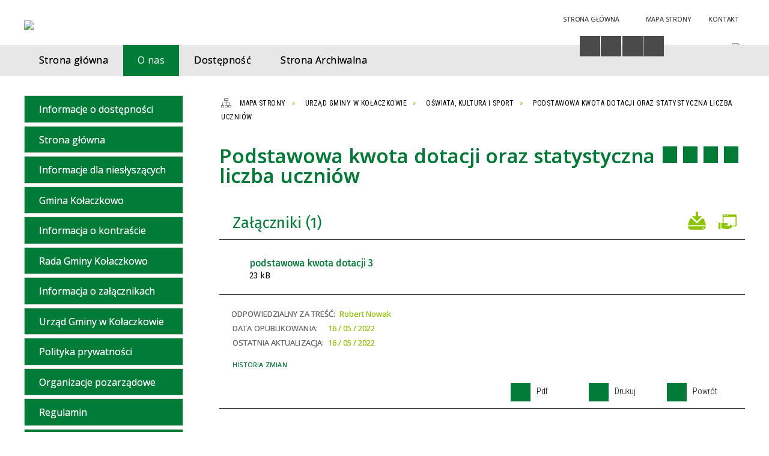

--- FILE ---
content_type: text/html; charset=utf-8
request_url: https://bip.kolaczkowo.pl/strona-4107-podstawowa_kwota_dotacji_oraz.html
body_size: 107296
content:
<!DOCTYPE html>
<html lang="pl"  itemscope="itemscope" itemtype="http://schema.org/WebPage" xmlns="http://www.w3.org/1999/xhtml">
    <head>
        <!-- METAS - - - - - - - - - - - - - - - - - - - - - - - - - - - - - -->
        <title itemprop="name">Podstawowa kwota dotacji oraz statystyczna liczba uczniów - Portal -  Urząd Gminy Kołaczkowo</title>
<meta http-equiv="Content-Type" content="text/html; charset=utf-8">
	<meta name="title" content="Podstawowa kwota dotacji oraz statystyczna liczba uczniów - Portal -  Urząd Gminy Kołaczkowo">
	<meta name="description" content="Urząd Gminy Kołaczkowo">
	<meta name="keywords" content="Urząd Gminy Kołaczkowo">
	<meta name="author" content="CONCEPT Intermedia www.sam3.pl">
	<meta name="robots" content="index, follow">
        <meta name="viewport" content="width=device-width" >        
        <meta name="theme-color" content="#007C36">
        
        <!-- EXTERNALS - - - - - - - - - - - - - - - - - - - - - - - - - - - -->		
        <link rel="shortcut icon" href="/themes/skin_01/images/favicon.ico" >
        <link rel="alternate" type="application/rss+xml"  title="RSS 2.0" href="https://bip.kolaczkowo.pl/aktualnosci.xml">
		
		

        
            
        	<link rel="stylesheet" type="text/css" media="all" href="/themes/skin_01/css/common.css">
	<link rel="stylesheet" type="text/css" media="all" href="/css/concept.gallery.css">
	<link rel="stylesheet" type="text/css" media="all" href="/css/_global.css">
	<link rel="stylesheet" type="text/css" media="screen" href="/wcag_video_player/ableplayer.min.css">
	<link rel="stylesheet" type="text/css" media="all" href="/css/icons_library.css">
	<link rel="stylesheet" type="text/css" media="screen" href="/css/smoothness/jquery-ui-1.9.2.custom.min.css">
	<link rel="stylesheet" type="text/css" media="screen" href="/js/fancyBox/jquery.fancybox.css">
	<link rel="stylesheet" type="text/css" media="print" href="/css/print_strona.css">
	<link rel="stylesheet" type="text/css" media="all" href="/themes/skin_01/css/responsive.css">
	<link rel="stylesheet" type="text/css" media="all" href="/themes/skin_01/css/_multisite.css">
	<link rel="stylesheet" type="text/css" media="all" href="/css/concept-carousel.css">

        <!-- JAVASCRIPTS - - - - - - - - - - - - - - - - - - - - - - - - - - -->
                <script src="/js/jquery/jquery-1.12.4.min.js"></script>
        <script src="/js/jquery/jquery-3.1.1.min.js"></script>
        <script src="/js/jquery/jquery-ui-1.9.2.custom.min.js"></script>
        <script src="/js/hammer.min.js"></script>
        <script src="/js/jquery/jquery.ui.datepicker.min.js"></script> 
        <script src="/js/jquery/jquery-ui-timepicker-addon.min.js"></script> 
        
        <script>
//<![CDATA[
document.write("<style>.zajawka { visibility: hidden; }</style>");
//]]>
</script>        
        
        <!-- cdn for modernizr, if you haven't included it already -->
        <!-- script src="http://cdn.jsdelivr.net/webshim/1.12.4/extras/modernizr-custom.js"></script -->
        <!-- polyfiller file to detect and load polyfills -->
        <!-- script src="http://cdn.jsdelivr.net/webshim/1.12.4/polyfiller.js"></script -->

                <script>
        function get_upload_image_size(dimension)
        {
        if($dimension == 'x')
        return 280;
        else
        return 168;
        }
        </script>
        
        <script src="/js/../themes/skin_01/js/multisite.js"></script>
<script src="/js/menu.min.js"></script>
<script src="/js/functions.js"></script>
<script src="/js/jquery/concept-rotator.js"></script>
<script src="/js/jquery/jquery.easing.1.3.js"></script>
<script src="/js/gsap/TweenMax.min.js"></script>
<script src="/js/gsap/plugins/ScrollToPlugin.min.js"></script>
<script src="/js/gsap/plugins/CSSPlugin.min.js"></script>
<script src="/js/gsap/easing/EasePack.min.js"></script>
<script src="/js/concept.gallery.js?ver=3.0"></script>
<script src="/js/akceslab-ytplayer.js"></script>
<script src="/wcag_video_player/ableplayer.min.js"></script>
<script src="/wcag_video_player/thirdparty/js.cookie.js"></script>
<script src="/js/concept_carousel_v1_0.js"></script>
		
    </head>
        <body class="module-portal action-strona">
       
                <div class="page_title" style="display: none">
            Biuletyn Informacji Publicznej - bip.kolaczkowo.pl
<br><span class="data">Wygenerowano:&nbsp;24-01-2026</span>        </div>
        
        <h1 hidden>Biuletyn Informacji Publicznej - bip.kolaczkowo.pl
</h1>

        <div id="page_content">       
            <div id="overlay" onclick="clear_other_mobile_active_elements();toggle_body_overflow();"></div>
            <div id="page_container">
                <table role="presentation" id="table_1" class="sekcja-paneli" style="width: 100%;">
<tbody>	<tr>
		<td id="PAN_HEAD" class="panel">
			<div>
<div class="wcag_links">
	<div class="links">
		<div class="hidden">
			<a href="#content" data-offset="-300" class="scroll_to">Przejdź do treści</a>
		</div>
		
		<div class="hidden"><div tabindex="0" onclick="jQuery('body').scrollTo('*[id^=\'search_comn_\']'); jQuery('*[id^=\'search_comn_\']').val('').focus();">Przejdź do Wyszukiwarki</div></div>
		<div class="hidden"><a class="mapa_strony" tabindex="0" href="/mapa_strony.html">Przejdź do mapy strony</a></div>
		<div class="hidden"><div tabindex="0" onclick="jQuery('body').scrollTo('*[id^=\'mainMenu_\']'); jQuery(':focusable', jQuery('*[id^=\'mainMenu_\']'))[0].focus();">Przejdź do Menu</div></div>
	</div>
</div>

<script>
	jQuery('.scroll_to').css('cursor' , 'pointer').click(function () {
	var target = jQuery(this).attr('href');
	jQuery('html, body').animate({
	scrollTop: jQuery(target).offset().top -140
	}, 1000);
	});
</script>



        
	

    <div class="miejsce-banerowe logo_w_naglowku " >
        <div class="noprint pole-banerowe">
<script>
    (function(d){
      var s = d.createElement("script");
      /* uncomment the following line to override default position*/
      /* s.setAttribute("data-position", 3);*/
      /* uncomment the following line to override default size (values: small, large)*/
      /* s.setAttribute("data-size", "small");*/
      /* uncomment the following line to override default language (e.g., fr, de, es, he, nl, etc.)*/
      /* s.setAttribute("data-language", "language");*/
      /* uncomment the following line to override color set via widget (e.g., #053f67)*/
       s.setAttribute("data-color", "#007C36");
      /* uncomment the following line to override type set via widget (1=person, 2=chair, 3=eye, 4=text)*/
      /* s.setAttribute("data-type", "1");*/
      /* s.setAttribute("data-statement_text:", "Our Accessibility Statement");*/
      /* s.setAttribute("data-statement_url", "http://www.example.com/accessibility")";*/
      /* uncomment the following line to override support on mobile devices*/
      /* s.setAttribute("data-mobile", true);*/
      /* uncomment the following line to set custom trigger action for accessibility menu*/
      /* s.setAttribute("data-trigger", "triggerId")*/
      s.setAttribute("data-account", "MsFIrZrGxc");
      s.setAttribute("src", "https://cdn.userway.org/widget.js");
      (d.body || d.head).appendChild(s);
    })(document)
    </script>
    <noscript>Please ensure Javascript is enabled for purposes of <a href="https://userway.org">website accessibility</a></noscript>
  
</div>
        </div>




    <div class="miejsce-banerowe logo_w_naglowku_zadokowane puste" >
                </div>




    <div class="miejsce-banerowe herb " >
        <div class="pole-banerowe noprint" style="flex-grow: 1; " >
<a href="/" target="_blank"><img src="/uploads/pub/img_files/img_19701/5b7fa3fa727cb86eec20949a74f78276168a91bd.png" alt="Logo - kliknięcie spowoduje otwarcie nowego okna" loading="lazy" title="" onclick="jQuery.ajax({
	type:'POST',
	url:'/banery/click/id/19701.html',
	dataType:'html'})"><span class="baner_title" style="display:none;">Logo</span></a></div>
        </div>




    <div class="miejsce-banerowe ikonki_standardowe " >
        <div class="noprint pole-banerowe">
<div class="topMenu_infobar">
    <div class="links">     

      <a href="/" class="home">Strona Główna</a>
		
      <a href="/mapa_strony.html" class="mapa_strony">Mapa Strony</a>
							
      <a href="/strona-2556-kontakt.html" class="poczta">Kontakt</a>
      
      <div class="cl" style="float: none; height: 0;"></div>
        
    </div>
</div>
</div>
        </div>


<script>
    function toggleGlobalPause()
    {
        globalPause = !globalPause;
        jQuery("#hyperss .slide-image").toggleClass("stopped");
        jQuery(".stop-anim").toggleClass("play");

        var x = jQuery(".stop-anim").text();

        if (x == 'Wznów animacje') {
            jQuery(".stop-anim").text("Zatrzymaj animacje");
            jQuery(".stop-anim").attr("title", "Zatrzymaj animacje");
        } else {
            jQuery(".stop-anim").text("Wznów animacje");
            jQuery(".stop-anim").attr("title", "Wznów animacje");
        }
    }
</script>	

<div class="accesible" >
   <div class="stop-anim" title="Zatrzymaj animacje" tabindex="0" onclick="toggleGlobalPause();">Zatrzymaj animacje</div>
        <div class="wheelchair" title="Informacje o dostępności" onclick="location = ('https://bip.kolaczkowo.pl/strona-1-informacje_o_dostepnosci.html');"></div>
    <div class="deklaracja_dostep" title="Deklaracja dostępności" onclick="location = ('https://bip.kolaczkowo.pl/deklaracja_dostepnosci.html');"></div>
    <div class="deaf" title="Informacje dla niesłyszących" onclick="location = ('https://bip.kolaczkowo.pl/strona-2-informacje_dla_nieslyszacych.html');"></div>
    <div class="contrast" title="Informacje o kontraście" onclick="location = ('https://bip.kolaczkowo.pl/strona-3-informacja_o_kontrascie.html');"></div>
    </div>

<section class="component wyszukiwarka-wrapper " >

            <header class="belka hidden-wcag">
            <h2 class="title"><span>Wyszukiwarka</span></h2>
        </header>
    
    <div class="comn-wyszukiwarka" role="search">
        
        
        <div id="search_box_comn_srch_1d8ca78b0fe1581e929fe037c675d5a3">
            <span class="warning show-delayed">Twoja przeglądarka nie obsługuje JavaScript</span>
        </div>

        <div class="cl"></div>
    </div>

    <script>
//<![CDATA[
jQuery.ajax({
	type:'POST',
	url:'/Common/getSearchAllForm/disp/none/hash_id/comn_srch_1d8ca78b0fe1581e929fe037c675d5a3.html',
	dataType:'html',
	success:function(data, textStatus){jQuery('#search_box_comn_srch_1d8ca78b0fe1581e929fe037c675d5a3').html(data);},
	complete:function(XMLHttpRequest, textStatus){wcagstinks(jQuery("#adv_form")); updateAdvSearchWidth(); jQuery("#adv_form");}})
//]]>
</script>
</section>


    <div class="miejsce-banerowe epupbip " >
        <div class="pole-banerowe noprint" style="flex-grow: 1; " >
<a href="https://www.bip.gov.pl/" target="_blank"><img src="/uploads/pub/img_files/img_19698/bipsmall.png" alt="BIP - kliknięcie spowoduje otwarcie nowego okna" loading="lazy" title="" onclick="jQuery.ajax({
	type:'POST',
	url:'/banery/click/id/19698.html',
	dataType:'html'})"><span class="baner_title" style="display:none;">BIP</span></a></div>
        </div>


<div class="cl"></div>
<nav class="glowneMenu" data-component-name="comn_mainmenu" id="mainMenu_52069ae812d37d360c9538ce05b14843-wrapper" aria-labelledby="mainMenu_52069ae812d37d360c9538ce05b14843-label">   
    <h2 id="mainMenu_52069ae812d37d360c9538ce05b14843-label" class="hidden-wcag">Menu główne 3</h2>
    <div class="okazja_top2"></div>
    <div class="okazja_top3"></div>
    		
				
        <ul class="mainMenu simplified thirdmenu " id="comn_52069ae812d37d360c9538ce05b14843">
         <li class="block block_nr_1" id="comn_52069ae812d37d360c9538ce05b14843_pos_1" data-color="#007C36">
<a target="_self" class="menu-level-1 no-submenu" style="color:#fff; border-color:#007C36; background: #007C36;" href="/"><span class="menu_select_left" style="background:#007C36;"></span><span class="menu_select_right" style="background:#007C36;"></span><span class="menu_select_bottom" style="background:#007C36;"></span><span style="background:#007C36;" class="tytul_menu">Strona główna</span></a>
</li> <li class="block block_nr_2" id="comn_52069ae812d37d360c9538ce05b14843_pos_2" data-color="#007C36">
<a target="_self" class="menu-level-1 no-submenu" style="color:#fff; border-color:#007C36; background: #007C36;" href="/strona-3331-urzad_gminy_w_kolaczkowie.html"><span class="menu_select_left" style="background:#007C36;"></span><span class="menu_select_right" style="background:#007C36;"></span><span class="menu_select_bottom" style="background:#007C36;"></span><span style="background:#007C36;" class="tytul_menu">O nas</span></a>
</li> <li class="block block_nr_3" id="comn_52069ae812d37d360c9538ce05b14843_pos_3" data-color="#007C36">
<a target="_self" class="menu-level-1 no-submenu" style="color:#fff; border-color:#007C36; background: #007C36;" href="/strona-3417-dostepnosc.html"><span class="menu_select_left" style="background:#007C36;"></span><span class="menu_select_right" style="background:#007C36;"></span><span class="menu_select_bottom" style="background:#007C36;"></span><span style="background:#007C36;" class="tytul_menu">Dostępność</span></a>
</li> <li class="block block_nr_4" id="comn_52069ae812d37d360c9538ce05b14843_pos_4" data-color="#007C36">
<a target="_self" class="menu-level-1 no-submenu" style="color:#fff; border-color:#007C36; background: #007C36;" href="https://archiwum-bipkolaczkowo.sam3.pl/"><span class="menu_select_left" style="background:#007C36;"></span><span class="menu_select_right" style="background:#007C36;"></span><span class="menu_select_bottom" style="background:#007C36;"></span><span style="background:#007C36;" class="tytul_menu">Strona Archiwalna</span></a>
</li>        </ul>
		
		                <script>
//<![CDATA[
                var candidate = document.getElementById('comn_52069ae812d37d360c9538ce05b14843_pos_2');
                candidate.className += ' sel';
        
//]]>
</script>                <script>
//<![CDATA[
window.onscroll = function() { menuDocking("comn_52069ae812d37d360c9538ce05b14843");}; 
//]]>
</script><script>
//<![CDATA[
window.onresize = function() { menuDocking("comn_52069ae812d37d360c9538ce05b14843");}; 
//]]>
</script> 		
    </nav>
<div class="cl"></div>			</div>
		</td>
	</tr>
</tbody></table>
<table role="presentation" id="table_2" class="sekcja-paneli" style="width: 100%;">
<tbody>	<tr>
		<td id="PAN_1" class="panel">
			<div>
<div><nav class="component" aria-labelledby="port_77e1c30a144f2463bac4377a366d5862-label">
    <h2 id="port_77e1c30a144f2463bac4377a366d5862-label" class="hidden-wcag">Menu modułowe - strony portalowe</h2>
    
    
        <header class="belka" >
            <h2 class="title">
                <span>Menu</span>
            </h2>
        </header> 

        <ul class="portal-menu strony_menu" id="port_77e1c30a144f2463bac4377a366d5862"><li class="level-1" id="level-1-port_77e1c30a144f2463bac4377a366d5862-1" style="background-color: #007C36; color: #fff;"><a target="_self" href="/strona-1-informacje_o_dostepnosci.html"><span class="label" style="background: #007C36; border-color: #007C36;" title=""></span>Informacje o dostępności</a></li><li class="level-1" id="level-1-port_77e1c30a144f2463bac4377a366d5862-247" style="background-color: #007C36; color: #fff;"><a target="_self" href="/strona-247-strona_glowna.html"><span class="label" style="background: #007C36; border-color: #007C36;" title=""></span>Strona główna</a></li><li class="level-1" id="level-1-port_77e1c30a144f2463bac4377a366d5862-2" style="background-color: #007C36; color: #fff;"><a target="_self" href="/strona-2-informacje_dla_nieslyszacych.html"><span class="label" style="background: #007C36; border-color: #007C36;" title=""></span>Informacje dla niesłyszących</a></li><li class="level-1" id="level-1-port_77e1c30a144f2463bac4377a366d5862-3327" style="background-color: #007C36; color: #fff;"><a target="_self" href="/strona-3327-gmina_kolaczkowo.html"><span class="label" style="background: #007C36; border-color: #007C36;" title=""></span>Gmina Kołaczkowo</a><span class="menu-toggler" style="display: none;" onclick="show_hideElement('level-2-port_77e1c30a144f2463bac4377a366d5862-wrapper-3327', this);"><span class="hidden-wcag">pokaż / ukryj podkategorie</span></span><ul class="level-2-wrapper" style="display: none;" id="level-2-port_77e1c30a144f2463bac4377a366d5862-wrapper-3327"><li class="level-2" id="level-2-port_77e1c30a144f2463bac4377a366d5862-3328" style="background-color: #007C36; color: #fff;"><a target="_self" href="/strona-3328-statut_gminy.html"><span class="label" style="background: #007C36; border-color: #007C36;" title=""></span>Statut Gminy</a></li><li class="level-2" id="level-2-port_77e1c30a144f2463bac4377a366d5862-3329" style="background-color: #007C36; color: #fff;"><a target="_self" href="/strona-3329-jednostki_pomocnicze_gminy.html"><span class="label" style="background: #007C36; border-color: #007C36;" title=""></span>Jednostki pomocnicze gminy</a><span class="menu-toggler" style="display: none;" onclick="show_hideElement('level-3-port_77e1c30a144f2463bac4377a366d5862-wrapper-3329', this);"><span class="hidden-wcag">pokaż / ukryj podstrony</span></span><ul class="level-3-wrapper" style="display: none;" id="level-3-port_77e1c30a144f2463bac4377a366d5862-wrapper-3329"><li class="level-3" id="level-3-port_77e1c30a144f2463bac4377a366d5862-5346" style="background-color: #007C36; color: #fff;"><a target="_self" href="/strona-5346-wykaz_solectw_i_soltysow_w_gminie.html"><span class="label" style="background: #007C36; border-color: #007C36;" title=""></span>Wykaz sołectw i sołtysów w Gminie Kołaczkowo kadencja 2024-2029</a></li><li class="level-3" id="level-3-port_77e1c30a144f2463bac4377a366d5862-3493" style="background-color: #007C36; color: #fff;"><a target="_self" href="/strona-3493-wykaz_solectw_i_soltysow_w_gminie.html"><span class="label" style="background: #007C36; border-color: #007C36;" title=""></span>Wykaz sołectw i sołtysów w Gminie Kołaczkowo kadencja 2019-2024</a><span class="menu-toggler" style="display: none;" onclick="show_hideElement('level-4-port_77e1c30a144f2463bac4377a366d5862-wrapper-3493', this);"><span class="hidden-wcag">pokaż / ukryj podstrony</span></span><ul class="level-4-wrapper" style="display: none;" id="level-4-port_77e1c30a144f2463bac4377a366d5862-wrapper-3493"><li class="level-4" id="level-4-port_77e1c30a144f2463bac4377a366d5862-4051" style="background-color: #007C36; color: #fff;"><a target="_self" href="/strona-4051-bieganowo.html"><span class="label" style="background: #007C36; border-color: #007C36;" title=""></span>Bieganowo</a></li><li class="level-4" id="level-4-port_77e1c30a144f2463bac4377a366d5862-4052" style="background-color: #007C36; color: #fff;"><a target="_self" href="/strona-4052-borzykowo.html"><span class="label" style="background: #007C36; border-color: #007C36;" title=""></span>Borzykowo</a></li><li class="level-4" id="level-4-port_77e1c30a144f2463bac4377a366d5862-4053" style="background-color: #007C36; color: #fff;"><a target="_self" href="/strona-4053-budzilowo.html"><span class="label" style="background: #007C36; border-color: #007C36;" title=""></span>Budziłowo</a></li><li class="level-4" id="level-4-port_77e1c30a144f2463bac4377a366d5862-4054" style="background-color: #007C36; color: #fff;"><a target="_self" href="/strona-4054-ciesle_male.html"><span class="label" style="background: #007C36; border-color: #007C36;" title=""></span>Cieśle Małe</a></li><li class="level-4" id="level-4-port_77e1c30a144f2463bac4377a366d5862-4055" style="background-color: #007C36; color: #fff;"><a target="_self" href="/strona-4055-ciesle_wielkie.html"><span class="label" style="background: #007C36; border-color: #007C36;" title=""></span>Cieśle Wielkie</a></li><li class="level-4" id="level-4-port_77e1c30a144f2463bac4377a366d5862-4056" style="background-color: #007C36; color: #fff;"><a target="_self" href="/strona-4056-galezewice.html"><span class="label" style="background: #007C36; border-color: #007C36;" title=""></span>Gałęzewice</a></li><li class="level-4" id="level-4-port_77e1c30a144f2463bac4377a366d5862-4057" style="background-color: #007C36; color: #fff;"><a target="_self" href="/strona-4057-gorazdowo.html"><span class="label" style="background: #007C36; border-color: #007C36;" title=""></span>Gorazdowo</a></li><li class="level-4" id="level-4-port_77e1c30a144f2463bac4377a366d5862-4058" style="background-color: #007C36; color: #fff;"><a target="_self" href="/strona-4058-grabowo_krolewskie.html"><span class="label" style="background: #007C36; border-color: #007C36;" title=""></span>Grabowo Królewskie</a></li><li class="level-4" id="level-4-port_77e1c30a144f2463bac4377a366d5862-4059" style="background-color: #007C36; color: #fff;"><a target="_self" href="/strona-4059-kolaczkowo.html"><span class="label" style="background: #007C36; border-color: #007C36;" title=""></span>Kołaczkowo</a></li><li class="level-4" id="level-4-port_77e1c30a144f2463bac4377a366d5862-4060" style="background-color: #007C36; color: #fff;"><a target="_self" href="/strona-4060-krzywa_gora.html"><span class="label" style="background: #007C36; border-color: #007C36;" title=""></span>Krzywa Góra</a></li><li class="level-4" id="level-4-port_77e1c30a144f2463bac4377a366d5862-4066" style="background-color: #007C36; color: #fff;"><a target="_self" href="/strona-4066-lagiewki.html"><span class="label" style="background: #007C36; border-color: #007C36;" title=""></span>Łagiewki</a></li><li class="level-4" id="level-4-port_77e1c30a144f2463bac4377a366d5862-4061" style="background-color: #007C36; color: #fff;"><a target="_self" href="/strona-4061-sokolniki.html"><span class="label" style="background: #007C36; border-color: #007C36;" title=""></span>Sokolniki</a></li><li class="level-4" id="level-4-port_77e1c30a144f2463bac4377a366d5862-4062" style="background-color: #007C36; color: #fff;"><a target="_self" href="/strona-4062-splawie.html"><span class="label" style="background: #007C36; border-color: #007C36;" title=""></span>Spławie</a></li><li class="level-4" id="level-4-port_77e1c30a144f2463bac4377a366d5862-4063" style="background-color: #007C36; color: #fff;"><a target="_self" href="/strona-4063-szamarzewo.html"><span class="label" style="background: #007C36; border-color: #007C36;" title=""></span>Szamarzewo</a></li><li class="level-4" id="level-4-port_77e1c30a144f2463bac4377a366d5862-4064" style="background-color: #007C36; color: #fff;"><a target="_self" href="/strona-4064-wszemborz.html"><span class="label" style="background: #007C36; border-color: #007C36;" title=""></span>Wszembórz</a></li><li class="level-4" id="level-4-port_77e1c30a144f2463bac4377a366d5862-4065" style="background-color: #007C36; color: #fff;"><a target="_self" href="/strona-4065-zieliniec.html"><span class="label" style="background: #007C36; border-color: #007C36;" title=""></span>Zieliniec</a></li><li class="level-4" id="level-4-port_77e1c30a144f2463bac4377a366d5862-4067" style="background-color: #007C36; color: #fff;"><a target="_self" href="/strona-4067-zydowo.html"><span class="label" style="background: #007C36; border-color: #007C36;" title=""></span>Żydowo</a></li></ul></li><li class="level-3" id="level-3-port_77e1c30a144f2463bac4377a366d5862-3498" style="background-color: #007C36; color: #fff;"><a target="_self" href="/strona-3498-uchwala_statuty_solectw_na_terenie.html"><span class="label" style="background: #007C36; border-color: #007C36;" title=""></span>Uchwała - Statuty Sołectw na terenie Gminy Kołaczkowo</a></li></ul></li><li class="level-2" id="level-2-port_77e1c30a144f2463bac4377a366d5862-3361" style="background-color: #007C36; color: #fff;"><a target="_self" href="/strona-3361-jednostki_organizacyjne_gminy.html"><span class="label" style="background: #007C36; border-color: #007C36;" title=""></span>Jednostki organizacyjne gminy</a><span class="menu-toggler" style="display: none;" onclick="show_hideElement('level-3-port_77e1c30a144f2463bac4377a366d5862-wrapper-3361', this);"><span class="hidden-wcag">pokaż / ukryj podstrony</span></span><ul class="level-3-wrapper" style="display: none;" id="level-3-port_77e1c30a144f2463bac4377a366d5862-wrapper-3361"><li class="level-3" id="level-3-port_77e1c30a144f2463bac4377a366d5862-3363" style="background-color: #007C36; color: #fff;"><a target="_self" href="/strona-3363-gminny_osrodek_pomocy_spolecznej.html"><span class="label" style="background: #007C36; border-color: #007C36;" title=""></span>Gminny Ośrodek Pomocy Społecznej</a><span class="menu-toggler" style="display: none;" onclick="show_hideElement('level-4-port_77e1c30a144f2463bac4377a366d5862-wrapper-3363', this);"><span class="hidden-wcag">pokaż / ukryj podstrony</span></span><ul class="level-4-wrapper" style="display: none;" id="level-4-port_77e1c30a144f2463bac4377a366d5862-wrapper-3363"><li class="level-4" id="level-4-port_77e1c30a144f2463bac4377a366d5862-5658" style="background-color: #007C36; color: #fff;"><a target="_self" href="/strona-5658-ogloszenia.html"><span class="label" style="background: #007C36; border-color: #007C36;" title=""></span>Ogłoszenia</a><span class="menu-toggler" style="display: none;" onclick="show_hideElement('level-5-port_77e1c30a144f2463bac4377a366d5862-wrapper-5658', this);"><span class="hidden-wcag">pokaż / ukryj podstrony</span></span><ul class="level-5-wrapper" style="display: none;" id="level-5-port_77e1c30a144f2463bac4377a366d5862-wrapper-5658"><li class="level-5" id="level-5-port_77e1c30a144f2463bac4377a366d5862-5659" style="background-color: #007C36; color: #fff;"><a target="_self" href="/strona-5659-nabor_wnioskow_w_ramach_programu_opieka.html"><span class="label" style="background: #007C36; border-color: #007C36;" title=""></span>Nabór wniosków w ramach programu "Opieka wytchnieniowa”</a></li><li class="level-5" id="level-5-port_77e1c30a144f2463bac4377a366d5862-5660" style="background-color: #007C36; color: #fff;"><a target="_self" href="/strona-5660-asystent_osobisty_osoby_z.html"><span class="label" style="background: #007C36; border-color: #007C36;" title=""></span>Asystent osobisty osoby z niepełnosprawnością – edycja 2025. Nabór wniosków </a></li><li class="level-5" id="level-5-port_77e1c30a144f2463bac4377a366d5862-5714" style="background-color: #007C36; color: #fff;"><a target="_self" href="/strona-5714-asystent_osobisty_osoby_z.html"><span class="label" style="background: #007C36; border-color: #007C36;" title=""></span>Asystent osobisty osoby z niepełnosprawnością dla jednostek Samorządu Terytorialnego- Edycja 2026 </a></li><li class="level-5" id="level-5-port_77e1c30a144f2463bac4377a366d5862-5780" style="background-color: #007C36; color: #fff;"><a target="_self" href="/strona-5780-nabor_wnioskow_do_programu_opieka.html"><span class="label" style="background: #007C36; border-color: #007C36;" title=""></span>Nabór wniosków do programu Opieka wytchnieniowa dla JST - edycja 2026</a></li></ul></li></ul></li><li class="level-3" id="level-3-port_77e1c30a144f2463bac4377a366d5862-3364" style="background-color: #007C36; color: #fff;"><a target="_self" href="/strona-3364-gminny_osrodek_kultury.html"><span class="label" style="background: #007C36; border-color: #007C36;" title=""></span>Gminny Ośrodek Kultury</a></li><li class="level-3" id="level-3-port_77e1c30a144f2463bac4377a366d5862-3368" style="background-color: #007C36; color: #fff;"><a target="_self" href="/strona-3368-placowki_oswiatowe.html"><span class="label" style="background: #007C36; border-color: #007C36;" title=""></span>Placówki oświatowe</a><span class="menu-toggler" style="display: none;" onclick="show_hideElement('level-4-port_77e1c30a144f2463bac4377a366d5862-wrapper-3368', this);"><span class="hidden-wcag">pokaż / ukryj podstrony</span></span><ul class="level-4-wrapper" style="display: none;" id="level-4-port_77e1c30a144f2463bac4377a366d5862-wrapper-3368"><li class="level-4" id="level-4-port_77e1c30a144f2463bac4377a366d5862-3991" style="background-color: #007C36; color: #fff;"><a target="_self" href="/strona-3991-wykaz_szkol_podstawowych.html"><span class="label" style="background: #007C36; border-color: #007C36;" title=""></span>Wykaz szkół podstawowych</a></li><li class="level-4" id="level-4-port_77e1c30a144f2463bac4377a366d5862-3992" style="background-color: #007C36; color: #fff;"><a target="_self" href="/strona-3992-wykaz_przedszkoli.html"><span class="label" style="background: #007C36; border-color: #007C36;" title=""></span>Wykaz przedszkoli</a></li></ul></li><li class="level-3" id="level-3-port_77e1c30a144f2463bac4377a366d5862-3373" style="background-color: #007C36; color: #fff;"><a target="_self" href="/strona-3373-zaklad_gospodarki_komunalnej_i.html"><span class="label" style="background: #007C36; border-color: #007C36;" title=""></span>Zakład Gospodarki Komunalnej i Mieszkaniowej</a></li></ul></li><li class="level-2" id="level-2-port_77e1c30a144f2463bac4377a366d5862-3330" style="background-color: #007C36; color: #fff;"><a target="_self" href="/strona-3330-finanse_gminy.html"><span class="label" style="background: #007C36; border-color: #007C36;" title=""></span>Finanse Gminy</a><span class="menu-toggler" style="display: none;" onclick="show_hideElement('level-3-port_77e1c30a144f2463bac4377a366d5862-wrapper-3330', this);"><span class="hidden-wcag">pokaż / ukryj podstrony</span></span><ul class="level-3-wrapper" style="display: none;" id="level-3-port_77e1c30a144f2463bac4377a366d5862-wrapper-3330"><li class="level-3" id="level-3-port_77e1c30a144f2463bac4377a366d5862-3504" style="background-color: #007C36; color: #fff;"><a target="_self" href="/strona-3504-sprawozdania_finansowe_jednostek.html"><span class="label" style="background: #007C36; border-color: #007C36;" title=""></span>Sprawozdania finansowe jednostek podległych</a></li><li class="level-3" id="level-3-port_77e1c30a144f2463bac4377a366d5862-3975" style="background-color: #007C36; color: #fff;"><a target="_self" href="/strona-3975-uchwala_budzetowa.html"><span class="label" style="background: #007C36; border-color: #007C36;" title=""></span>Uchwała budżetowa</a></li><li class="level-3" id="level-3-port_77e1c30a144f2463bac4377a366d5862-3976" style="background-color: #007C36; color: #fff;"><a target="_self" href="/strona-3976-zmiany_budzetowe.html"><span class="label" style="background: #007C36; border-color: #007C36;" title=""></span>Zmiany budżetowe</a></li><li class="level-3" id="level-3-port_77e1c30a144f2463bac4377a366d5862-3981" style="background-color: #007C36; color: #fff;"><a target="_self" href="/strona-3981-sprawozdania_finansowe.html"><span class="label" style="background: #007C36; border-color: #007C36;" title=""></span>Sprawozdania finansowe</a><span class="menu-toggler" style="display: none;" onclick="show_hideElement('level-4-port_77e1c30a144f2463bac4377a366d5862-wrapper-3981', this);"><span class="hidden-wcag">pokaż / ukryj podstrony</span></span><ul class="level-4-wrapper" style="display: none;" id="level-4-port_77e1c30a144f2463bac4377a366d5862-wrapper-3981"><li class="level-4" id="level-4-port_77e1c30a144f2463bac4377a366d5862-4606" style="background-color: #007C36; color: #fff;"><a target="_self" href="/strona-4606-rb_nds_za_okres_od_poczatku_roku_do_30.html"><span class="label" style="background: #007C36; border-color: #007C36;" title=""></span>Rb-NDS za okres od początku roku do 30 września 2022 r.</a><span class="menu-toggler" style="display: none;" onclick="show_hideElement('level-5-port_77e1c30a144f2463bac4377a366d5862-wrapper-4606', this);"><span class="hidden-wcag">pokaż / ukryj podstrony</span></span><ul class="level-5-wrapper" style="display: none;" id="level-5-port_77e1c30a144f2463bac4377a366d5862-wrapper-4606"><li class="level-5" id="level-5-port_77e1c30a144f2463bac4377a366d5862-5333" style="background-color: #007C36; color: #fff;"><a target="_self" href="/strona-5333-bilans_skonsolidowany_jst_na_31_12_2023.html"><span class="label" style="background: #007C36; border-color: #007C36;" title=""></span>Bilans skonsolidowany jst na 31.12.2023 r.</a></li></ul></li><li class="level-4" id="level-4-port_77e1c30a144f2463bac4377a366d5862-4828" style="background-color: #007C36; color: #fff;"><a target="_self" href="/strona-4828-rb_nds_za_okres_od_poczatku_roku_do.html"><span class="label" style="background: #007C36; border-color: #007C36;" title=""></span>Rb-NDS za okres od początku roku do dnia 31 marca roku 2023</a></li><li class="level-4" id="level-4-port_77e1c30a144f2463bac4377a366d5862-4834" style="background-color: #007C36; color: #fff;"><a target="_self" href="/strona-4834-sprawozdanie_finansowe_gminy_kolaczkowo.html"><span class="label" style="background: #007C36; border-color: #007C36;" title=""></span>Sprawozdanie finansowe Gminy Kołaczkowo za rok 2022</a></li><li class="level-4" id="level-4-port_77e1c30a144f2463bac4377a366d5862-4857" style="background-color: #007C36; color: #fff;"><a target="_self" href="/strona-4857-sprawozdanie_z_wykonania_budzetu_gminy.html"><span class="label" style="background: #007C36; border-color: #007C36;" title=""></span>Sprawozdanie z wykonania budżetu Gminy Kołaczkowo za 2022 r.</a></li><li class="level-4" id="level-4-port_77e1c30a144f2463bac4377a366d5862-4881" style="background-color: #007C36; color: #fff;"><a target="_self" href="/strona-4881-bilans_jednostki_budzetowej_lub.html"><span class="label" style="background: #007C36; border-color: #007C36;" title=""></span>Bilans jednostki budżetowej lub samorządowego zakładu budżetowego sporządzony na dzień 31-12-2022 r.</a></li><li class="level-4" id="level-4-port_77e1c30a144f2463bac4377a366d5862-4882" style="background-color: #007C36; color: #fff;"><a target="_self" href="/strona-4882-rachunek_zyskow_i_strat_jednostki.html"><span class="label" style="background: #007C36; border-color: #007C36;" title=""></span>Rachunek zysków i strat jednostki (wariant porównawczy) sporządzony na dzień 31-12-2022 r.</a></li><li class="level-4" id="level-4-port_77e1c30a144f2463bac4377a366d5862-4883" style="background-color: #007C36; color: #fff;"><a target="_self" href="/strona-4883-zestawienie_zmian_w_funduszu_jednostki.html"><span class="label" style="background: #007C36; border-color: #007C36;" title=""></span>Zestawienie zmian w funduszu jednostki sporządzone na dzień 31-12-2022 r.</a></li><li class="level-4" id="level-4-port_77e1c30a144f2463bac4377a366d5862-5087" style="background-color: #007C36; color: #fff;"><a target="_self" href="/strona-5087-rb_nds_za_iii_kwartal_roku_2023.html"><span class="label" style="background: #007C36; border-color: #007C36;" title=""></span>Rb-NDS za III kwartał roku 2023</a></li><li class="level-4" id="level-4-port_77e1c30a144f2463bac4377a366d5862-5260" style="background-color: #007C36; color: #fff;"><a target="_self" href="/strona-5260-informacja_o_wykonaniu_budzetu_gminy.html"><span class="label" style="background: #007C36; border-color: #007C36;" title=""></span>Informacja o wykonaniu budżetu Gminy Kołaczkowo za I kwartał 2024 roku</a></li><li class="level-4" id="level-4-port_77e1c30a144f2463bac4377a366d5862-5309" style="background-color: #007C36; color: #fff;"><a target="_self" href="/strona-5309-sprawozdanie_z_wykonania_budzetu_gminy.html"><span class="label" style="background: #007C36; border-color: #007C36;" title=""></span> Sprawozdanie z wykonania budżetu Gminy Kołaczkowo za 2023 rok</a></li><li class="level-4" id="level-4-port_77e1c30a144f2463bac4377a366d5862-5310" style="background-color: #007C36; color: #fff;"><a target="_self" href="/strona-5310-wprowadzenie_do_sprawozdania_finansowego.html"><span class="label" style="background: #007C36; border-color: #007C36;" title=""></span>Wprowadzenie do sprawozdania finansowego</a></li><li class="level-4" id="level-4-port_77e1c30a144f2463bac4377a366d5862-5311" style="background-color: #007C36; color: #fff;"><a target="_self" href="/strona-5311-bilans_jednostki_budzetowej_lub.html"><span class="label" style="background: #007C36; border-color: #007C36;" title=""></span>Bilans jednostki budżetowej lub samorządowego zakładu budżetowego sporządzony na dzień 31.12.2023 r.</a></li><li class="level-4" id="level-4-port_77e1c30a144f2463bac4377a366d5862-5312" style="background-color: #007C36; color: #fff;"><a target="_self" href="/strona-5312-bilans_z_wykonania_budzetu_jednostki.html"><span class="label" style="background: #007C36; border-color: #007C36;" title=""></span>BILANS z wykonania budżetu jednostki samorządu terytorialnego sporządzony na dzień 31-12-2023 r.</a></li><li class="level-4" id="level-4-port_77e1c30a144f2463bac4377a366d5862-5313" style="background-color: #007C36; color: #fff;"><a target="_self" href="/strona-5313-rachunek_zyskow_i_strat_jednostki.html"><span class="label" style="background: #007C36; border-color: #007C36;" title=""></span>Rachunek zysków i strat jednostki sporządzony na dzień 31-12-2023 r.</a></li><li class="level-4" id="level-4-port_77e1c30a144f2463bac4377a366d5862-5314" style="background-color: #007C36; color: #fff;"><a target="_self" href="/strona-5314-zestawienie_zmian_w_funduszu_jednostki.html"><span class="label" style="background: #007C36; border-color: #007C36;" title=""></span>Zestawienie zmian w funduszu jednostki sporządzony na dzień 31.12.2023 r.</a></li><li class="level-4" id="level-4-port_77e1c30a144f2463bac4377a366d5862-5326" style="background-color: #007C36; color: #fff;"><a target="_self" href="/strona-5326-rachunek_zyskow_i_strat_jednostki.html"><span class="label" style="background: #007C36; border-color: #007C36;" title=""></span>Rachunek zysków i strat jednostki sporządzony na dzień 31-12-2023 r. - korekta nr 1</a></li><li class="level-4" id="level-4-port_77e1c30a144f2463bac4377a366d5862-5327" style="background-color: #007C36; color: #fff;"><a target="_self" href="/strona-5327-bilans_jednostki_budzetowej_lub.html"><span class="label" style="background: #007C36; border-color: #007C36;" title=""></span>BILANS jednostki budżetowej lub samorządowego zakładu budżetowego sporządzony na dzień 31-12-2023 r. - korekta nr 1</a></li><li class="level-4" id="level-4-port_77e1c30a144f2463bac4377a366d5862-5328" style="background-color: #007C36; color: #fff;"><a target="_self" href="/strona-5328-zestawienie_zmian_w_funduszu_jednostki.html"><span class="label" style="background: #007C36; border-color: #007C36;" title=""></span>Zestawienie zmian w funduszu jednostki sporządzone na dzień 31-12-2023 r.- korekta nr 1</a></li><li class="level-4" id="level-4-port_77e1c30a144f2463bac4377a366d5862-5330" style="background-color: #007C36; color: #fff;"><a target="_self" href="/strona-5330-rb_nds_za_okres_od_poczatku_roku_do.html"><span class="label" style="background: #007C36; border-color: #007C36;" title=""></span>Rb-NDS za okres od początku roku do dnia 31 grudnia roku 2023</a></li><li class="level-4" id="level-4-port_77e1c30a144f2463bac4377a366d5862-5329" style="background-color: #007C36; color: #fff;"><a target="_self" href="/strona-5329-rb_nds_za_okres_od_poczatku_roku_do.html"><span class="label" style="background: #007C36; border-color: #007C36;" title=""></span>Rb-NDS za okres od początku roku do dnia 31 marca roku 2024 </a></li><li class="level-4" id="level-4-port_77e1c30a144f2463bac4377a366d5862-5378" style="background-color: #007C36; color: #fff;"><a target="_self" href="/strona-5378-sprawozdanie_rb_nds_na_dzien_30_06_2024.html"><span class="label" style="background: #007C36; border-color: #007C36;" title=""></span>Sprawozdanie RB-NDS na dzień 30.06.2024 r.</a></li><li class="level-4" id="level-4-port_77e1c30a144f2463bac4377a366d5862-5467" style="background-color: #007C36; color: #fff;"><a target="_self" href="/strona-5467-rb_nds_sprawozdanie_o_nadwyzce.html"><span class="label" style="background: #007C36; border-color: #007C36;" title=""></span>Rb-NDS sprawozdanie o nadwyżce / deficycie jednostki samorządu terytorialnego za okres od początku roku do dnia 30 września roku 2024</a></li><li class="level-4" id="level-4-port_77e1c30a144f2463bac4377a366d5862-5598" style="background-color: #007C36; color: #fff;"><a target="_self" href="/strona-5598-sprawozdanie_z_wykonania_budzetu_za.html"><span class="label" style="background: #007C36; border-color: #007C36;" title=""></span>Sprawozdanie z wykonania budżetu za 2024 rok</a></li><li class="level-4" id="level-4-port_77e1c30a144f2463bac4377a366d5862-5613" style="background-color: #007C36; color: #fff;"><a target="_self" href="/strona-5613-rb_nds_sprawozdanie_o_nadwyzce.html"><span class="label" style="background: #007C36; border-color: #007C36;" title=""></span>Rb-NDS sprawozdanie o nadwyżce / deficycie jednostki samorządu terytorialnego za okres od początku roku do dnia 31 marca roku 2025</a></li><li class="level-4" id="level-4-port_77e1c30a144f2463bac4377a366d5862-5628" style="background-color: #007C36; color: #fff;"><a target="_self" href="/strona-5628-bilans_gminy_kolaczkowo_2024_r.html"><span class="label" style="background: #007C36; border-color: #007C36;" title=""></span>Bilans Gminy Kołaczkowo 2024 r.</a></li><li class="level-4" id="level-4-port_77e1c30a144f2463bac4377a366d5862-5629" style="background-color: #007C36; color: #fff;"><a target="_self" href="/strona-5629-rachunek_zyskow_i_strat_gminy.html"><span class="label" style="background: #007C36; border-color: #007C36;" title=""></span>Rachunek zysków i strat Gminy Kołaczkowo 2024 r.</a></li><li class="level-4" id="level-4-port_77e1c30a144f2463bac4377a366d5862-5630" style="background-color: #007C36; color: #fff;"><a target="_self" href="/strona-5630-zestawienie_zmian_w_funduszu_jednostki.html"><span class="label" style="background: #007C36; border-color: #007C36;" title=""></span>Zestawienie zmian w funduszu jednostki - Gmina Kołaczkowo 2024 r.</a></li><li class="level-4" id="level-4-port_77e1c30a144f2463bac4377a366d5862-5631" style="background-color: #007C36; color: #fff;"><a target="_self" href="/strona-5631-informacja_dodatkowa_2024_r_gmina.html"><span class="label" style="background: #007C36; border-color: #007C36;" title=""></span>Informacja dodatkowa 2024 r. Gmina Kołaczkowo</a></li><li class="level-4" id="level-4-port_77e1c30a144f2463bac4377a366d5862-5640" style="background-color: #007C36; color: #fff;"><a target="_self" href="/strona-5640-rb_nds_sprawozdanie_o_nadwyzce.html"><span class="label" style="background: #007C36; border-color: #007C36;" title=""></span>Rb-NDS sprawozdanie o nadwyżce / deficycie jednostki samorządu terytorialnego za okres od początku roku do dnia 31 marca roku 2025</a></li><li class="level-4" id="level-4-port_77e1c30a144f2463bac4377a366d5862-5641" style="background-color: #007C36; color: #fff;"><a target="_self" href="/strona-5641-rb_nds_sprawozdanie_o_nadwyzce.html"><span class="label" style="background: #007C36; border-color: #007C36;" title=""></span>Rb-NDS sprawozdanie o nadwyżce / deficycie jednostki samorządu terytorialnego za okres od początku roku do dnia 31 grudnia roku 2024 korekta</a></li><li class="level-4" id="level-4-port_77e1c30a144f2463bac4377a366d5862-5642" style="background-color: #007C36; color: #fff;"><a target="_self" href="/strona-5642-informacja_o_wykonaniu_budzetu_gminy.html"><span class="label" style="background: #007C36; border-color: #007C36;" title=""></span>Informacja o wykonaniu budżetu Gminy Kołaczkowo za I kwartał 2025 roku</a></li><li class="level-4" id="level-4-port_77e1c30a144f2463bac4377a366d5862-5644" style="background-color: #007C36; color: #fff;"><a target="_self" href="/strona-5644-ug_kolaczkowo_bilans_2024.html"><span class="label" style="background: #007C36; border-color: #007C36;" title=""></span>UG Kołaczkowo Bilans 2024</a></li><li class="level-4" id="level-4-port_77e1c30a144f2463bac4377a366d5862-5645" style="background-color: #007C36; color: #fff;"><a target="_self" href="/strona-5645-ug_kolaczkowo_informacja_dodatkowa_2024.html"><span class="label" style="background: #007C36; border-color: #007C36;" title=""></span>UG Kołaczkowo Informacja dodatkowa 2024</a></li><li class="level-4" id="level-4-port_77e1c30a144f2463bac4377a366d5862-5646" style="background-color: #007C36; color: #fff;"><a target="_self" href="/strona-5646-ug_kolaczkowo_rachunek_zyskow_i_strat.html"><span class="label" style="background: #007C36; border-color: #007C36;" title=""></span>UG Kołaczkowo Rachunek zysków i strat 2024</a></li><li class="level-4" id="level-4-port_77e1c30a144f2463bac4377a366d5862-5647" style="background-color: #007C36; color: #fff;"><a target="_self" href="/strona-5647-ug_kolaczkowo_zestawienie_zmian_w.html"><span class="label" style="background: #007C36; border-color: #007C36;" title=""></span>UG Kołaczkowo Zestawienie zmian w funduszu jednostki 2024</a></li><li class="level-4" id="level-4-port_77e1c30a144f2463bac4377a366d5862-5663" style="background-color: #007C36; color: #fff;"><a target="_self" href="/strona-5663-bilans_z_wykonania_budzetu_jednostki.html"><span class="label" style="background: #007C36; border-color: #007C36;" title=""></span>BILANS z wykonania budżetu jednostki samorządu terytorialnego Gmina Kołaczkowo sporządzony na dzień 31-12-2024 r.</a></li><li class="level-4" id="level-4-port_77e1c30a144f2463bac4377a366d5862-5694" style="background-color: #007C36; color: #fff;"><a target="_self" href="/strona-5694-bilans_skonsolidowany_jst_na_dzien_31.html"><span class="label" style="background: #007C36; border-color: #007C36;" title=""></span>Bilans skonsolidowany JST na dzień 31.12.2024 r.</a></li><li class="level-4" id="level-4-port_77e1c30a144f2463bac4377a366d5862-5701" style="background-color: #007C36; color: #fff;"><a target="_self" href="/strona-5701-rb_nds_sprawozdanie_o_nadwyzce.html"><span class="label" style="background: #007C36; border-color: #007C36;" title=""></span>Rb-NDS sprawozdanie o nadwyżce / deficycie jednostki samorządu terytorialnego za okres od początku roku do dnia 30 czerwca roku 2025</a></li><li class="level-4" id="level-4-port_77e1c30a144f2463bac4377a366d5862-5715" style="background-color: #007C36; color: #fff;"><a target="_self" href="/strona-5715-informacja_o_wykonaniu_budzetu_gminy.html"><span class="label" style="background: #007C36; border-color: #007C36;" title=""></span>Informacja o wykonaniu budżetu Gminy Kołaczkowo za II kwartał 2025 roku</a></li><li class="level-4" id="level-4-port_77e1c30a144f2463bac4377a366d5862-5782" style="background-color: #007C36; color: #fff;"><a target="_self" href="/strona-5782-rb_nds_sprawozdanie_o_nadwyzce.html"><span class="label" style="background: #007C36; border-color: #007C36;" title=""></span>Rb-NDS sprawozdanie o nadwyżce / deficycie jednostki samorządu terytorialnego za okres od początku roku do dnia 30 września roku 2025</a></li><li class="level-4" id="level-4-port_77e1c30a144f2463bac4377a366d5862-5808" style="background-color: #007C36; color: #fff;"><a target="_self" href="/strona-5808-informacja_o_wykonaniu_budzetu_gminy.html"><span class="label" style="background: #007C36; border-color: #007C36;" title=""></span>Informacja o wykonaniu budżetu Gminy Kołaczkowo za III kwartał 2025 roku</a></li></ul></li><li class="level-3" id="level-3-port_77e1c30a144f2463bac4377a366d5862-3982" style="background-color: #007C36; color: #fff;"><a target="_self" href="/strona-3982-majatek_komunalny.html"><span class="label" style="background: #007C36; border-color: #007C36;" title=""></span>Majątek komunalny</a></li><li class="level-3" id="level-3-port_77e1c30a144f2463bac4377a366d5862-3979" style="background-color: #007C36; color: #fff;"><a target="_self" href="/strona-3979-opinie_regionalnej_izby_obrachunkowej.html"><span class="label" style="background: #007C36; border-color: #007C36;" title=""></span>Opinie Regionalnej Izby Obrachunkowej</a><span class="menu-toggler" style="display: none;" onclick="show_hideElement('level-4-port_77e1c30a144f2463bac4377a366d5862-wrapper-3979', this);"><span class="hidden-wcag">pokaż / ukryj podstrony</span></span><ul class="level-4-wrapper" style="display: none;" id="level-4-port_77e1c30a144f2463bac4377a366d5862-wrapper-3979"><li class="level-4" id="level-4-port_77e1c30a144f2463bac4377a366d5862-5637" style="background-color: #007C36; color: #fff;"><a target="_self" href="/strona-5637-rok_2025.html"><span class="label" style="background: #007C36; border-color: #007C36;" title=""></span>Rok 2025</a><span class="menu-toggler" style="display: none;" onclick="show_hideElement('level-5-port_77e1c30a144f2463bac4377a366d5862-wrapper-5637', this);"><span class="hidden-wcag">pokaż / ukryj podstrony</span></span><ul class="level-5-wrapper" style="display: none;" id="level-5-port_77e1c30a144f2463bac4377a366d5862-wrapper-5637"><li class="level-5" id="level-5-port_77e1c30a144f2463bac4377a366d5862-5638" style="background-color: #007C36; color: #fff;"><a target="_self" href="/strona-5638-uchwala_nr_so_7_4012_214_2025_skladu.html"><span class="label" style="background: #007C36; border-color: #007C36;" title=""></span>Uchwała Nr SO.7.4012.214.2025 Składu Orzekającego Regionalnej Izby Obrachunkowej w Poznaniu z dnia 28 kwietnia 2025 r.</a></li><li class="level-5" id="level-5-port_77e1c30a144f2463bac4377a366d5862-5845" style="background-color: #007C36; color: #fff;"><a target="_self" href="/strona-5845-uchwala_nr_so_7_4014_238_2025_skladu.html"><span class="label" style="background: #007C36; border-color: #007C36;" title=""></span>Uchwała Nr SO.7.4014.238.2025 Składu Orzekającego Regionalnej Izby Obrachunkowej w Poznaniu z dnia 11 grudnia 2025 roku w sprawie opinii o projekcie Wieloletniej Prognozy Finansowej Gminy Kołaczkowo na lata 2026 – 2037</a></li><li class="level-5" id="level-5-port_77e1c30a144f2463bac4377a366d5862-5846" style="background-color: #007C36; color: #fff;"><a target="_self" href="/strona-5846-uchwala_nr_so_7_4011_238_2025_skladu.html"><span class="label" style="background: #007C36; border-color: #007C36;" title=""></span>Uchwała Nr SO.7.4011.238.2025 Składu Orzekającego Regionalnej Izby Obrachunkowej w Poznaniu z dnia 11 grudnia 2025 r. w sprawie opinii o projekcie uchwały budżetowej Gminy Kołaczkowo na 2026 rok</a></li><li class="level-5" id="level-5-port_77e1c30a144f2463bac4377a366d5862-5847" style="background-color: #007C36; color: #fff;"><a target="_self" href="/strona-5847-uchwala_nr_so_7_4016_423_2025_skladu.html"><span class="label" style="background: #007C36; border-color: #007C36;" title=""></span>Uchwała Nr SO.7.4016.423.2025 Składu Orzekającego Regionalnej Izby Obrachunkowej w Poznaniu z dnia 11 grudnia 2025 r. w sprawie wyrażenia opinii o możliwości sfinansowania deficytu przedstawionego  w projekcie budżetu Gminy Kołaczkowo na 2026 rok</a></li></ul></li><li class="level-4" id="level-4-port_77e1c30a144f2463bac4377a366d5862-5277" style="background-color: #007C36; color: #fff;"><a target="_self" href="/strona-5277-rok_2024.html"><span class="label" style="background: #007C36; border-color: #007C36;" title=""></span>Rok 2024</a><span class="menu-toggler" style="display: none;" onclick="show_hideElement('level-5-port_77e1c30a144f2463bac4377a366d5862-wrapper-5277', this);"><span class="hidden-wcag">pokaż / ukryj podstrony</span></span><ul class="level-5-wrapper" style="display: none;" id="level-5-port_77e1c30a144f2463bac4377a366d5862-wrapper-5277"><li class="level-5" id="level-5-port_77e1c30a144f2463bac4377a366d5862-5278" style="background-color: #007C36; color: #fff;"><a target="_self" href="/strona-5278-uchwala_nr_so_7_0954_177_2024_skladu.html"><span class="label" style="background: #007C36; border-color: #007C36;" title=""></span>Uchwała Nr SO-7/0954/177/2024 Składu Orzekającego Regionalnej Izby Obrachunkowej w Poznaniu z dnia 22 kwietnia 2024 r.</a></li><li class="level-5" id="level-5-port_77e1c30a144f2463bac4377a366d5862-5279" style="background-color: #007C36; color: #fff;"><a target="_self" href="/strona-5279-uchwala_nr_so_7_0950_40_2024_skladu.html"><span class="label" style="background: #007C36; border-color: #007C36;" title=""></span>Uchwała Nr SO-7/0950/40/2024 Składu Orzekającego Regionalnej Izby Obrachunkowej w Poznaniu z dnia 25 kwietnia 2024 roku</a></li><li class="level-5" id="level-5-port_77e1c30a144f2463bac4377a366d5862-5534" style="background-color: #007C36; color: #fff;"><a target="_self" href="/strona-5534-uchwala_nr_so_7_0957_234_2024_skladu.html"><span class="label" style="background: #007C36; border-color: #007C36;" title=""></span>Uchwała Nr SO–7/0957/234/2024 Składu Orzekającego Regionalnej Izby Obrachunkowej w Poznaniu z dnia 11 grudnia 2024 roku</a></li><li class="level-5" id="level-5-port_77e1c30a144f2463bac4377a366d5862-5535" style="background-color: #007C36; color: #fff;"><a target="_self" href="/strona-5535-uchwala_nr_so_7_0951_674_2024_skladu.html"><span class="label" style="background: #007C36; border-color: #007C36;" title=""></span>Uchwała Nr SO-7/0951/674/2024 Składu Orzekającego Regionalnej Izby Obrachunkowej w Poznaniu z dnia 11 grudnia 2024 r.</a></li><li class="level-5" id="level-5-port_77e1c30a144f2463bac4377a366d5862-5536" style="background-color: #007C36; color: #fff;"><a target="_self" href="/strona-5536-uchwala_nr_so_7_0952_234_2024_skladu.html"><span class="label" style="background: #007C36; border-color: #007C36;" title=""></span>Uchwała Nr SO–7/0952/234/2024 Składu Orzekającego Regionalnej Izby Obrachunkowej w Poznaniu z dnia 11 grudnia 2024 r.</a></li></ul></li><li class="level-4" id="level-4-port_77e1c30a144f2463bac4377a366d5862-4751" style="background-color: #007C36; color: #fff;"><a target="_self" href="/strona-4751-rok_2023.html"><span class="label" style="background: #007C36; border-color: #007C36;" title=""></span>Rok 2023</a><span class="menu-toggler" style="display: none;" onclick="show_hideElement('level-5-port_77e1c30a144f2463bac4377a366d5862-wrapper-4751', this);"><span class="hidden-wcag">pokaż / ukryj podstrony</span></span><ul class="level-5-wrapper" style="display: none;" id="level-5-port_77e1c30a144f2463bac4377a366d5862-wrapper-4751"><li class="level-5" id="level-5-port_77e1c30a144f2463bac4377a366d5862-4752" style="background-color: #007C36; color: #fff;"><a target="_self" href="/strona-4752-uchwala_so_7_0951_481_2023_skladu.html"><span class="label" style="background: #007C36; border-color: #007C36;" title=""></span>Uchwała SO – 7/0951/481/2023 Składu Orzekającego Regionalnej Izby Obrachunkowej w Poznaniu z dnia 9 lutego 2023 r. </a></li><li class="level-5" id="level-5-port_77e1c30a144f2463bac4377a366d5862-4753" style="background-color: #007C36; color: #fff;"><a target="_self" href="/strona-4753-uchwala_so_7_0951_480_2023_skladu.html"><span class="label" style="background: #007C36; border-color: #007C36;" title=""></span>Uchwała SO – 7/0951/480/2023 Składu Orzekającego Regionalnej Izby Obrachunkowej w Poznaniu z dnia 9 lutego 2023 r.</a></li><li class="level-5" id="level-5-port_77e1c30a144f2463bac4377a366d5862-4880" style="background-color: #007C36; color: #fff;"><a target="_self" href="/strona-4880-uchwala_nr_so_7_0954_113_2023_skladu.html"><span class="label" style="background: #007C36; border-color: #007C36;" title=""></span>Uchwała Nr SO-7/0954/113/2023 Składu Orzekającego Regionalnej Izby Obrachunkowej w Poznaniu z dnia 17 kwietnia 2023 r. w sprawie wyrażenia opinii o przedłożonym przez Wójta Gminy Kołaczkowo sprawozdaniu z wykonania budżetu Gminy Kołaczkowo za 2022 rok wra</a></li><li class="level-5" id="level-5-port_77e1c30a144f2463bac4377a366d5862-5115" style="background-color: #007C36; color: #fff;"><a target="_self" href="/strona-5115-uchwala_nr_so_7_0951_735_2023_skladu.html"><span class="label" style="background: #007C36; border-color: #007C36;" title=""></span>Uchwała Nr SO-7/0951/735/2023 Składu Orzekającego Regionalnej Izby Obrachunkowej w Poznaniu z dnia 14 grudnia 2023 r. w sprawie wyrażenia opinii o możliwości sfinansowania deficytu przedstawionego w projekcie budżetu Gminy Kołaczkowo na 2024 rok</a></li><li class="level-5" id="level-5-port_77e1c30a144f2463bac4377a366d5862-5116" style="background-color: #007C36; color: #fff;"><a target="_self" href="/strona-5116-uchwala_nr_so_7_0952_255_2023_skladu.html"><span class="label" style="background: #007C36; border-color: #007C36;" title=""></span>Uchwała Nr SO–7-0952/255/2023 Składu Orzekającego Regionalnej Izby Obrachunkowej w Poznaniu z dnia 14 grudnia 2023 r. w sprawie opinii o projekcie uchwały budżetowej Gminy Kołaczkowo na 2024 rok</a></li><li class="level-5" id="level-5-port_77e1c30a144f2463bac4377a366d5862-5117" style="background-color: #007C36; color: #fff;"><a target="_self" href="/strona-5117-uchwala_nr_so_7_0957_255_2023_skladu.html"><span class="label" style="background: #007C36; border-color: #007C36;" title=""></span>Uchwała Nr SO–7/0957/255/2023 Składu Orzekającego Regionalnej Izby Obrachunkowej w Poznaniu z dnia 14 grudnia 2023 roku w sprawie opinii o projekcie Wieloletniej Prognozy Finansowej Gminy Kołaczkowo na lata 2024 – 2030</a></li></ul></li><li class="level-4" id="level-4-port_77e1c30a144f2463bac4377a366d5862-3916" style="background-color: #007C36; color: #fff;"><a target="_self" href="/strona-3916-rok_2022.html"><span class="label" style="background: #007C36; border-color: #007C36;" title=""></span>Rok 2022</a><span class="menu-toggler" style="display: none;" onclick="show_hideElement('level-5-port_77e1c30a144f2463bac4377a366d5862-wrapper-3916', this);"><span class="hidden-wcag">pokaż / ukryj podstrony</span></span><ul class="level-5-wrapper" style="display: none;" id="level-5-port_77e1c30a144f2463bac4377a366d5862-wrapper-3916"><li class="level-5" id="level-5-port_77e1c30a144f2463bac4377a366d5862-3917" style="background-color: #007C36; color: #fff;"><a target="_self" href="/strona-3917-uchwala_nr_so_7_0954_41_2022_skladu.html"><span class="label" style="background: #007C36; border-color: #007C36;" title=""></span>UCHWAŁA NR SO-7/0954/41/2022 SKŁADU ORZEKAJĄCEGO REGIONALNEJ IZBY OBRACHUNKOWEJ W POZNANIU</a></li><li class="level-5" id="level-5-port_77e1c30a144f2463bac4377a366d5862-3918" style="background-color: #007C36; color: #fff;"><a target="_self" href="/strona-3918-uchwala_so_8_0951_395_2022_skladu.html"><span class="label" style="background: #007C36; border-color: #007C36;" title=""></span>UCHWAŁA SO – 8/0951/395/2022 SKŁADU ORZEKAJĄCEGO REGIONALNEJ IZBY OBRACHUNKOWEJ W POZNANIU</a></li><li class="level-5" id="level-5-port_77e1c30a144f2463bac4377a366d5862-3919" style="background-color: #007C36; color: #fff;"><a target="_self" href="/strona-3919-uchwala_so_8_0951_396_2022_skladu.html"><span class="label" style="background: #007C36; border-color: #007C36;" title=""></span>UCHWAŁA SO-8/0951/396/2022 SKŁADU ORZEKAJĄCEGO REGIONALNEJ IZBY OBRACHUNKOWEJ W POZNANIU</a></li><li class="level-5" id="level-5-port_77e1c30a144f2463bac4377a366d5862-4609" style="background-color: #007C36; color: #fff;"><a target="_self" href="/strona-4609-uchwala_nr_so_17_0953_81_2022_skladu.html"><span class="label" style="background: #007C36; border-color: #007C36;" title=""></span>Uchwała Nr SO-17/0953/81/2022 Składu Orzekającego Regionalnej Izby Obrachunkowej w Poznaniu </a></li><li class="level-5" id="level-5-port_77e1c30a144f2463bac4377a366d5862-4663" style="background-color: #007C36; color: #fff;"><a target="_self" href="/strona-4663-uchwala_so_17_0952_216_2022_skladu.html"><span class="label" style="background: #007C36; border-color: #007C36;" title=""></span>Uchwała SO – 17/0952/216/2022 Składu Orzekającego Regionalnej Izby Obrachunkowej w Poznaniu </a></li><li class="level-5" id="level-5-port_77e1c30a144f2463bac4377a366d5862-4664" style="background-color: #007C36; color: #fff;"><a target="_self" href="/strona-4664-uchwala_so_17_0957_216_2022_skladu.html"><span class="label" style="background: #007C36; border-color: #007C36;" title=""></span>Uchwała SO – 17/0957/216/2022 Składu Orzekającego Regionalnej Izby Obrachunkowej w Poznaniu </a></li><li class="level-5" id="level-5-port_77e1c30a144f2463bac4377a366d5862-4665" style="background-color: #007C36; color: #fff;"><a target="_self" href="/strona-4665-uchwala_so_17_0951_710_2022_skladu.html"><span class="label" style="background: #007C36; border-color: #007C36;" title=""></span>Uchwała SO – 17/0951/710/2022 Składu Orzekającego Regionalnej Izby Obrachunkowej w Poznaniu </a></li></ul></li><li class="level-4" id="level-4-port_77e1c30a144f2463bac4377a366d5862-3920" style="background-color: #007C36; color: #fff;"><a target="_self" href="/strona-3920-rok_2021.html"><span class="label" style="background: #007C36; border-color: #007C36;" title=""></span>Rok 2021</a><span class="menu-toggler" style="display: none;" onclick="show_hideElement('level-5-port_77e1c30a144f2463bac4377a366d5862-wrapper-3920', this);"><span class="hidden-wcag">pokaż / ukryj podstrony</span></span><ul class="level-5-wrapper" style="display: none;" id="level-5-port_77e1c30a144f2463bac4377a366d5862-wrapper-3920"><li class="level-5" id="level-5-port_77e1c30a144f2463bac4377a366d5862-3921" style="background-color: #007C36; color: #fff;"><a target="_self" href="/strona-3921-uchwala_so_6_0951_707_2021_skladu.html"><span class="label" style="background: #007C36; border-color: #007C36;" title=""></span>UCHWAŁA SO-6/0951/707/2021 SKŁADU ORZEKAJĄCEGO REGIONALNEJ IZBY OBRACHUNKOWEJ W POZNANIU</a></li><li class="level-5" id="level-5-port_77e1c30a144f2463bac4377a366d5862-3922" style="background-color: #007C36; color: #fff;"><a target="_self" href="/strona-3922-uchwala_nr_so_6_0957_226_2021_skladu.html"><span class="label" style="background: #007C36; border-color: #007C36;" title=""></span>UCHWAŁA NR SO-6/0957/226/2021 SKŁADU ORZEKAJĄCEGO REGIONALNEJ IZBY OBRACHUNKOWEJ W POZNANIU</a></li><li class="level-5" id="level-5-port_77e1c30a144f2463bac4377a366d5862-3923" style="background-color: #007C36; color: #fff;"><a target="_self" href="/strona-3923-uchwala_so_6_0952_226_2021_skladu.html"><span class="label" style="background: #007C36; border-color: #007C36;" title=""></span>UCHWAŁA SO-6/0952/226/2021 SKŁADU ORZEKAJĄCEGO REGIONALNEJ IZBY OBRACHUNKOWEJ W POZNANIU</a></li><li class="level-5" id="level-5-port_77e1c30a144f2463bac4377a366d5862-3924" style="background-color: #007C36; color: #fff;"><a target="_self" href="/strona-3924-uchwala_nr_so_8_0953_100_2021_skladu.html"><span class="label" style="background: #007C36; border-color: #007C36;" title=""></span>UCHWAŁA NR SO-8/0953/100/2021 SKŁADU ORZEKAJĄCEGO REGIONALNEJ IZBY OBRACHUNKOWEJ W POZNANIU</a></li><li class="level-5" id="level-5-port_77e1c30a144f2463bac4377a366d5862-3925" style="background-color: #007C36; color: #fff;"><a target="_self" href="/strona-3925-uchwala_nr_so_8_0954_110_2021_skladu.html"><span class="label" style="background: #007C36; border-color: #007C36;" title=""></span>UCHWAŁA NR SO-8/0954/110/2021 SKŁADU ORZEKAJĄCEGO REGIONALNEJ IZBY OBRACHUNKOWEJ W POZNANIU</a></li><li class="level-5" id="level-5-port_77e1c30a144f2463bac4377a366d5862-3926" style="background-color: #007C36; color: #fff;"><a target="_self" href="/strona-3926-uchwala_nr_so_8_0951_369_2021_skladu.html"><span class="label" style="background: #007C36; border-color: #007C36;" title=""></span>UCHWAŁA NR SO – 8/0951/369/2021 SKŁADU ORZEKAJĄCEGO REGIONALNEJ IZBY OBRACHUNKOWEJ W POZNANIU</a></li><li class="level-5" id="level-5-port_77e1c30a144f2463bac4377a366d5862-3927" style="background-color: #007C36; color: #fff;"><a target="_self" href="/strona-3927-uchwala_so_8_0951_370_2021_skladu.html"><span class="label" style="background: #007C36; border-color: #007C36;" title=""></span>UCHWAŁA SO – 8/0951/370/2021 SKŁADU ORZEKAJĄCEGO REGIONALNEJ IZBY OBRACHUNKOWEJ W POZNANIU</a></li></ul></li><li class="level-4" id="level-4-port_77e1c30a144f2463bac4377a366d5862-3928" style="background-color: #007C36; color: #fff;"><a target="_self" href="/strona-3928-rok_2020.html"><span class="label" style="background: #007C36; border-color: #007C36;" title=""></span>Rok 2020</a><span class="menu-toggler" style="display: none;" onclick="show_hideElement('level-5-port_77e1c30a144f2463bac4377a366d5862-wrapper-3928', this);"><span class="hidden-wcag">pokaż / ukryj podstrony</span></span><ul class="level-5-wrapper" style="display: none;" id="level-5-port_77e1c30a144f2463bac4377a366d5862-wrapper-3928"><li class="level-5" id="level-5-port_77e1c30a144f2463bac4377a366d5862-3929" style="background-color: #007C36; color: #fff;"><a target="_self" href="/strona-3929-uchwala_nr_so_0957_36_8_ko_2020_skladu.html"><span class="label" style="background: #007C36; border-color: #007C36;" title=""></span>UCHWAŁA NR SO – 0957/36/8/KO/2020 SKŁADU ORZEKAJĄCEGO REGIONALNEJ IZBY OBRACHUNKOWEJ W POZNANIU</a></li><li class="level-5" id="level-5-port_77e1c30a144f2463bac4377a366d5862-3930" style="background-color: #007C36; color: #fff;"><a target="_self" href="/strona-3930-uchwala_so_0951_26_d_8_ko_2020_skladu.html"><span class="label" style="background: #007C36; border-color: #007C36;" title=""></span>UCHWAŁA SO – 0951/26/D/8/KO/2020 SKŁADU ORZEKAJĄCEGO REGIONALNEJ IZBY OBRACHUNKOWEJ W POZNANIU</a></li><li class="level-5" id="level-5-port_77e1c30a144f2463bac4377a366d5862-3931" style="background-color: #007C36; color: #fff;"><a target="_self" href="/strona-3931-uchwala_so_0952_36_8_ko_2020_skladu.html"><span class="label" style="background: #007C36; border-color: #007C36;" title=""></span>UCHWAŁA SO - 0952/36/8/KO/2020 SKŁADU ORZEKAJĄCEGO REGIONALNEJ IZBY OBRACHUNKOWEJ W POZNANIU</a></li><li class="level-5" id="level-5-port_77e1c30a144f2463bac4377a366d5862-3932" style="background-color: #007C36; color: #fff;"><a target="_self" href="/strona-3932-uchwala_nr_so_0953_36_8_ko_2020_skladu.html"><span class="label" style="background: #007C36; border-color: #007C36;" title=""></span>UCHWAŁA NR SO-0953/36/8/KO/2020 SKŁADU ORZEKAJĄCEGO REGIONALNEJ IZBY OBRACHUNKOWEJ W POZNANIU</a></li></ul></li></ul></li></ul></li><li class="level-2" id="level-2-port_77e1c30a144f2463bac4377a366d5862-3333" style="background-color: #007C36; color: #fff;"><a target="_self" href="/strona-3333-programy_plany_i_raporty_dotyczace.html"><span class="label" style="background: #007C36; border-color: #007C36;" title=""></span>Programy, Plany i Raporty dotyczące Gminy Kołaczkowo</a><span class="menu-toggler" style="display: none;" onclick="show_hideElement('level-3-port_77e1c30a144f2463bac4377a366d5862-wrapper-3333', this);"><span class="hidden-wcag">pokaż / ukryj podstrony</span></span><ul class="level-3-wrapper" style="display: none;" id="level-3-port_77e1c30a144f2463bac4377a366d5862-wrapper-3333"><li class="level-3" id="level-3-port_77e1c30a144f2463bac4377a366d5862-4286" style="background-color: #007C36; color: #fff;"><a target="_self" href="/strona-4286-raporty_o_stanie_gminy_kolaczkowo.html"><span class="label" style="background: #007C36; border-color: #007C36;" title=""></span>Raporty o stanie Gminy Kołaczkowo</a><span class="menu-toggler" style="display: none;" onclick="show_hideElement('level-4-port_77e1c30a144f2463bac4377a366d5862-wrapper-4286', this);"><span class="hidden-wcag">pokaż / ukryj podstrony</span></span><ul class="level-4-wrapper" style="display: none;" id="level-4-port_77e1c30a144f2463bac4377a366d5862-wrapper-4286"><li class="level-4" id="level-4-port_77e1c30a144f2463bac4377a366d5862-3958" style="background-color: #007C36; color: #fff;"><a target="_self" href="/strona-3958-informacja_o_mozliwosci_zgloszenia.html"><span class="label" style="background: #007C36; border-color: #007C36;" title=""></span>INFORMACJA O MOŻLIWOŚCI ZGŁOSZENIA UDZIAŁU W DEBACIE NAD RAPORTEM O STANIE GMINY KOŁACZKOWO</a></li></ul></li><li class="level-3" id="level-3-port_77e1c30a144f2463bac4377a366d5862-3984" style="background-color: #007C36; color: #fff;"><a target="_self" href="/strona-3984-lokalny_program_rewitalizacji.html"><span class="label" style="background: #007C36; border-color: #007C36;" title=""></span>Lokalny Program Rewitalizacji</a></li><li class="level-3" id="level-3-port_77e1c30a144f2463bac4377a366d5862-3985" style="background-color: #007C36; color: #fff;"><a target="_self" href="/strona-3985-strategia_rozwoju_gminy_kolaczkowo.html"><span class="label" style="background: #007C36; border-color: #007C36;" title=""></span>Strategia Rozwoju Gminy Kołaczkowo</a><span class="menu-toggler" style="display: none;" onclick="show_hideElement('level-4-port_77e1c30a144f2463bac4377a366d5862-wrapper-3985', this);"><span class="hidden-wcag">pokaż / ukryj podstrony</span></span><ul class="level-4-wrapper" style="display: none;" id="level-4-port_77e1c30a144f2463bac4377a366d5862-wrapper-3985"><li class="level-4" id="level-4-port_77e1c30a144f2463bac4377a366d5862-3905" style="background-color: #007C36; color: #fff;"><a target="_self" href="/strona-3905-rocznik_2021.html"><span class="label" style="background: #007C36; border-color: #007C36;" title=""></span>Rocznik 2021</a><span class="menu-toggler" style="display: none;" onclick="show_hideElement('level-5-port_77e1c30a144f2463bac4377a366d5862-wrapper-3905', this);"><span class="hidden-wcag">pokaż / ukryj podstrony</span></span><ul class="level-5-wrapper" style="display: none;" id="level-5-port_77e1c30a144f2463bac4377a366d5862-wrapper-3905"><li class="level-5" id="level-5-port_77e1c30a144f2463bac4377a366d5862-3906" style="background-color: #007C36; color: #fff;"><a target="_self" href="/strona-3906-studium_uwarunkowan_i_kierunkow.html"><span class="label" style="background: #007C36; border-color: #007C36;" title=""></span>STUDIUM UWARUNKOWAŃ I KIERUNKÓW ZAGOSPODAROWANIA PRZESTRZENNEGO GMINY KOŁACZKOWO 2021</a></li></ul></li><li class="level-4" id="level-4-port_77e1c30a144f2463bac4377a366d5862-3907" style="background-color: #007C36; color: #fff;"><a target="_self" href="/strona-3907-rocznik_2015.html"><span class="label" style="background: #007C36; border-color: #007C36;" title=""></span>Rocznik 2015</a><span class="menu-toggler" style="display: none;" onclick="show_hideElement('level-5-port_77e1c30a144f2463bac4377a366d5862-wrapper-3907', this);"><span class="hidden-wcag">pokaż / ukryj podstrony</span></span><ul class="level-5-wrapper" style="display: none;" id="level-5-port_77e1c30a144f2463bac4377a366d5862-wrapper-3907"><li class="level-5" id="level-5-port_77e1c30a144f2463bac4377a366d5862-3908" style="background-color: #007C36; color: #fff;"><a target="_self" href="/strona-3908-strategia_gminy_kolaczkowo_2015_2025.html"><span class="label" style="background: #007C36; border-color: #007C36;" title=""></span>Strategia Gminy Kołaczkowo 2015-2025</a></li></ul></li><li class="level-4" id="level-4-port_77e1c30a144f2463bac4377a366d5862-3909" style="background-color: #007C36; color: #fff;"><a target="_self" href="/strona-3909-rocznik_2012.html"><span class="label" style="background: #007C36; border-color: #007C36;" title=""></span>Rocznik 2012</a><span class="menu-toggler" style="display: none;" onclick="show_hideElement('level-5-port_77e1c30a144f2463bac4377a366d5862-wrapper-3909', this);"><span class="hidden-wcag">pokaż / ukryj podstrony</span></span><ul class="level-5-wrapper" style="display: none;" id="level-5-port_77e1c30a144f2463bac4377a366d5862-wrapper-3909"><li class="level-5" id="level-5-port_77e1c30a144f2463bac4377a366d5862-3910" style="background-color: #007C36; color: #fff;"><a target="_self" href="/strona-3910-plan_rozwoju_lokalnego_gminy_kolaczkowo.html"><span class="label" style="background: #007C36; border-color: #007C36;" title=""></span>Plan rozwoju lokalnego Gminy Kołaczkowo</a></li></ul></li><li class="level-4" id="level-4-port_77e1c30a144f2463bac4377a366d5862-3911" style="background-color: #007C36; color: #fff;"><a target="_self" href="/strona-3911-rocznik_2010.html"><span class="label" style="background: #007C36; border-color: #007C36;" title=""></span>Rocznik 2010</a><span class="menu-toggler" style="display: none;" onclick="show_hideElement('level-5-port_77e1c30a144f2463bac4377a366d5862-wrapper-3911', this);"><span class="hidden-wcag">pokaż / ukryj podstrony</span></span><ul class="level-5-wrapper" style="display: none;" id="level-5-port_77e1c30a144f2463bac4377a366d5862-wrapper-3911"><li class="level-5" id="level-5-port_77e1c30a144f2463bac4377a366d5862-3912" style="background-color: #007C36; color: #fff;"><a target="_self" href="/strona-3912-studium_uwarunkowan_i_kierunkow.html"><span class="label" style="background: #007C36; border-color: #007C36;" title=""></span>Studium uwarunkowań i kierunków zagospodarowania przestrzennego gminy Kołaczkowo 2010</a></li></ul></li><li class="level-4" id="level-4-port_77e1c30a144f2463bac4377a366d5862-3913" style="background-color: #007C36; color: #fff;"><a target="_self" href="/strona-3913-rocznik_2004.html"><span class="label" style="background: #007C36; border-color: #007C36;" title=""></span>Rocznik 2004</a><span class="menu-toggler" style="display: none;" onclick="show_hideElement('level-5-port_77e1c30a144f2463bac4377a366d5862-wrapper-3913', this);"><span class="hidden-wcag">pokaż / ukryj podstrony</span></span><ul class="level-5-wrapper" style="display: none;" id="level-5-port_77e1c30a144f2463bac4377a366d5862-wrapper-3913"><li class="level-5" id="level-5-port_77e1c30a144f2463bac4377a366d5862-3914" style="background-color: #007C36; color: #fff;"><a target="_self" href="/strona-3914-strategia_rozwoju_gminy_kolaczkowo_na.html"><span class="label" style="background: #007C36; border-color: #007C36;" title=""></span>Strategia rozwoju gminy Kołaczkowo na lata 2004-2013</a></li></ul></li></ul></li><li class="level-3" id="level-3-port_77e1c30a144f2463bac4377a366d5862-3986" style="background-color: #007C36; color: #fff;"><a target="_self" href="/strona-3986-plan_rozwolu_lokalnego.html"><span class="label" style="background: #007C36; border-color: #007C36;" title=""></span>Plan Rozwolu Lokalnego</a></li><li class="level-3" id="level-3-port_77e1c30a144f2463bac4377a366d5862-3987" style="background-color: #007C36; color: #fff;"><a target="_self" href="/strona-3987-program_ochrony_srodowiska.html"><span class="label" style="background: #007C36; border-color: #007C36;" title=""></span>Program Ochrony Środowiska</a></li><li class="level-3" id="level-3-port_77e1c30a144f2463bac4377a366d5862-3962" style="background-color: #007C36; color: #fff;"><a target="_self" href="/strona-3962-raport_o_stanie_zapewniania_dostepnosci.html"><span class="label" style="background: #007C36; border-color: #007C36;" title=""></span>Raport o stanie zapewniania dostępności podmiotu publicznego</a><span class="menu-toggler" style="display: none;" onclick="show_hideElement('level-4-port_77e1c30a144f2463bac4377a366d5862-wrapper-3962', this);"><span class="hidden-wcag">pokaż / ukryj podstrony</span></span><ul class="level-4-wrapper" style="display: none;" id="level-4-port_77e1c30a144f2463bac4377a366d5862-wrapper-3962"><li class="level-4" id="level-4-port_77e1c30a144f2463bac4377a366d5862-3963" style="background-color: #007C36; color: #fff;"><a target="_self" href="/strona-3963-koordynator_ds_dostepnosci.html"><span class="label" style="background: #007C36; border-color: #007C36;" title=""></span>Koordynator ds. dostępności</a></li><li class="level-4" id="level-4-port_77e1c30a144f2463bac4377a366d5862-3964" style="background-color: #007C36; color: #fff;"><a target="_self" href="/strona-3964-raport_o_stanie_zapewniania_dostepnosci.html"><span class="label" style="background: #007C36; border-color: #007C36;" title=""></span>Raport o stanie zapewniania dostępności OSP w Zielińcu</a></li><li class="level-4" id="level-4-port_77e1c30a144f2463bac4377a366d5862-3965" style="background-color: #007C36; color: #fff;"><a target="_self" href="/strona-3965-raport_o_stanie_zapewniania_dostepnosci.html"><span class="label" style="background: #007C36; border-color: #007C36;" title=""></span>Raport o stanie zapewniania dostępności OSP we Wszemborzu</a></li><li class="level-4" id="level-4-port_77e1c30a144f2463bac4377a366d5862-3966" style="background-color: #007C36; color: #fff;"><a target="_self" href="/strona-3966-raport_o_stanie_zapewniania_dostepnosci.html"><span class="label" style="background: #007C36; border-color: #007C36;" title=""></span>Raport o stanie zapewniania dostępności OSP w Sokolnikach</a></li><li class="level-4" id="level-4-port_77e1c30a144f2463bac4377a366d5862-3967" style="background-color: #007C36; color: #fff;"><a target="_self" href="/strona-3967-raport_o_stanie_zapewniania_dostepnosci.html"><span class="label" style="background: #007C36; border-color: #007C36;" title=""></span>Raport o stanie zapewniania dostępności OSP w Kołaczkowie</a></li><li class="level-4" id="level-4-port_77e1c30a144f2463bac4377a366d5862-3968" style="background-color: #007C36; color: #fff;"><a target="_self" href="/strona-3968-raport_o_stanie_zapewniania_dostepnosci.html"><span class="label" style="background: #007C36; border-color: #007C36;" title=""></span>Raport o stanie zapewniania dostępności OSP w Gorazdowie</a></li><li class="level-4" id="level-4-port_77e1c30a144f2463bac4377a366d5862-3969" style="background-color: #007C36; color: #fff;"><a target="_self" href="/strona-3969-raport_o_stanie_zapewniania_dostepnosci.html"><span class="label" style="background: #007C36; border-color: #007C36;" title=""></span>Raport o stanie zapewniania dostępności OSP w Gałęzewicach</a></li><li class="level-4" id="level-4-port_77e1c30a144f2463bac4377a366d5862-3970" style="background-color: #007C36; color: #fff;"><a target="_self" href="/strona-3970-raport_o_stanie_zapewniania_dostepnosci.html"><span class="label" style="background: #007C36; border-color: #007C36;" title=""></span>Raport o stanie zapewniania dostępności OSP w Borzykowie</a></li><li class="level-4" id="level-4-port_77e1c30a144f2463bac4377a366d5862-3971" style="background-color: #007C36; color: #fff;"><a target="_self" href="/strona-3971-raport_o_stanie_zapewniania_dostepnosci.html"><span class="label" style="background: #007C36; border-color: #007C36;" title=""></span>Raport o stanie zapewniania dostępności Gmina Kołaczkowo</a></li></ul></li></ul></li></ul></li><li class="level-1" id="level-1-port_77e1c30a144f2463bac4377a366d5862-3" style="background-color: #007C36; color: #fff;"><a target="_self" href="/strona-3-informacja_o_kontrascie.html"><span class="label" style="background: #007C36; border-color: #007C36;" title=""></span>Informacja o kontraście</a></li><li class="level-1" id="level-1-port_77e1c30a144f2463bac4377a366d5862-3340" style="background-color: #007C36; color: #fff;"><a target="_self" href="/strona-3340-rada_gminy_kolaczkowo.html"><span class="label" style="background: #007C36; border-color: #007C36;" title=""></span>Rada Gminy Kołaczkowo</a><span class="menu-toggler" style="display: none;" onclick="show_hideElement('level-2-port_77e1c30a144f2463bac4377a366d5862-wrapper-3340', this);"><span class="hidden-wcag">pokaż / ukryj podkategorie</span></span><ul class="level-2-wrapper" style="display: none;" id="level-2-port_77e1c30a144f2463bac4377a366d5862-wrapper-3340"><li class="level-2" id="level-2-port_77e1c30a144f2463bac4377a366d5862-3346" style="background-color: #007C36; color: #fff;"><a target="_self" href="/strona-3346-sklad_rady_gminy_kolaczkowo.html"><span class="label" style="background: #007C36; border-color: #007C36;" title=""></span>Skład Rady Gminy Kołaczkowo</a><span class="menu-toggler" style="display: none;" onclick="show_hideElement('level-3-port_77e1c30a144f2463bac4377a366d5862-wrapper-3346', this);"><span class="hidden-wcag">pokaż / ukryj podstrony</span></span><ul class="level-3-wrapper" style="display: none;" id="level-3-port_77e1c30a144f2463bac4377a366d5862-wrapper-3346"><li class="level-3" id="level-3-port_77e1c30a144f2463bac4377a366d5862-5282" style="background-color: #007C36; color: #fff;"><a target="_self" href="/strona-5282-kadencja_2024_2029.html"><span class="label" style="background: #007C36; border-color: #007C36;" title=""></span>Kadencja 2024-2029</a></li><li class="level-3" id="level-3-port_77e1c30a144f2463bac4377a366d5862-3347" style="background-color: #007C36; color: #fff;"><a target="_self" href="/strona-3347-kadencja_2018_2024.html"><span class="label" style="background: #007C36; border-color: #007C36;" title=""></span>Kadencja 2018 - 2024</a></li><li class="level-3" id="level-3-port_77e1c30a144f2463bac4377a366d5862-3348" style="background-color: #007C36; color: #fff;"><a target="_self" href="/strona-3348-kadencja_2014_2018.html"><span class="label" style="background: #007C36; border-color: #007C36;" title=""></span>Kadencja 2014 - 2018</a></li><li class="level-3" id="level-3-port_77e1c30a144f2463bac4377a366d5862-3351" style="background-color: #007C36; color: #fff;"><a target="_self" href="/strona-3351-kadencja_2010_2014.html"><span class="label" style="background: #007C36; border-color: #007C36;" title=""></span>Kadencja 2010 - 2014</a></li></ul></li><li class="level-2" id="level-2-port_77e1c30a144f2463bac4377a366d5862-3365" style="background-color: #007C36; color: #fff;"><a target="_self" href="/strona-3365-sklady_komisji.html"><span class="label" style="background: #007C36; border-color: #007C36;" title=""></span>Składy Komisji</a><span class="menu-toggler" style="display: none;" onclick="show_hideElement('level-3-port_77e1c30a144f2463bac4377a366d5862-wrapper-3365', this);"><span class="hidden-wcag">pokaż / ukryj podstrony</span></span><ul class="level-3-wrapper" style="display: none;" id="level-3-port_77e1c30a144f2463bac4377a366d5862-wrapper-3365"><li class="level-3" id="level-3-port_77e1c30a144f2463bac4377a366d5862-5283" style="background-color: #007C36; color: #fff;"><a target="_self" href="/strona-5283-kadencja_2024_2029.html"><span class="label" style="background: #007C36; border-color: #007C36;" title=""></span>Kadencja 2024-2029</a><span class="menu-toggler" style="display: none;" onclick="show_hideElement('level-4-port_77e1c30a144f2463bac4377a366d5862-wrapper-5283', this);"><span class="hidden-wcag">pokaż / ukryj podstrony</span></span><ul class="level-4-wrapper" style="display: none;" id="level-4-port_77e1c30a144f2463bac4377a366d5862-wrapper-5283"><li class="level-4" id="level-4-port_77e1c30a144f2463bac4377a366d5862-5284" style="background-color: #007C36; color: #fff;"><a target="_self" href="/strona-5284-komisja_rewizyjna.html"><span class="label" style="background: #007C36; border-color: #007C36;" title=""></span>Komisja Rewizyjna</a></li><li class="level-4" id="level-4-port_77e1c30a144f2463bac4377a366d5862-5285" style="background-color: #007C36; color: #fff;"><a target="_self" href="/strona-5285-komisja_skarg_wnioskow_i_petycji.html"><span class="label" style="background: #007C36; border-color: #007C36;" title=""></span>Komisja Skarg, Wniosków i Petycji</a></li><li class="level-4" id="level-4-port_77e1c30a144f2463bac4377a366d5862-5286" style="background-color: #007C36; color: #fff;"><a target="_self" href="/strona-5286-komisja_budzetu_i_finansow.html"><span class="label" style="background: #007C36; border-color: #007C36;" title=""></span>Komisja Budżetu i Finansów </a></li><li class="level-4" id="level-4-port_77e1c30a144f2463bac4377a366d5862-5287" style="background-color: #007C36; color: #fff;"><a target="_self" href="/strona-5287-komisja_rolnictwa_rozwoju_gospodarczego.html"><span class="label" style="background: #007C36; border-color: #007C36;" title=""></span>Komisja Rolnictwa, Rozwoju Gospodarczego, Ochrony Środowiska, Bezpieczeństwa i Porządku Publicznego </a></li><li class="level-4" id="level-4-port_77e1c30a144f2463bac4377a366d5862-5288" style="background-color: #007C36; color: #fff;"><a target="_self" href="/strona-5288-komisja_wychowania_oswiaty_kultury_i.html"><span class="label" style="background: #007C36; border-color: #007C36;" title=""></span>Komisja Wychowania, Oświaty, Kultury i Pomocy Społecznej, Mieszkaniowej i Gospodarki Komunalnej  </a></li></ul></li><li class="level-3" id="level-3-port_77e1c30a144f2463bac4377a366d5862-4069" style="background-color: #007C36; color: #fff;"><a target="_self" href="/strona-4069-kadencja_2018_2024.html"><span class="label" style="background: #007C36; border-color: #007C36;" title=""></span>Kadencja 2018-2024</a><span class="menu-toggler" style="display: none;" onclick="show_hideElement('level-4-port_77e1c30a144f2463bac4377a366d5862-wrapper-4069', this);"><span class="hidden-wcag">pokaż / ukryj podstrony</span></span><ul class="level-4-wrapper" style="display: none;" id="level-4-port_77e1c30a144f2463bac4377a366d5862-wrapper-4069"><li class="level-4" id="level-4-port_77e1c30a144f2463bac4377a366d5862-4083" style="background-color: #007C36; color: #fff;"><a target="_self" href="/strona-4083-komisja_rewizyjna.html"><span class="label" style="background: #007C36; border-color: #007C36;" title=""></span>Komisja Rewizyjna</a></li><li class="level-4" id="level-4-port_77e1c30a144f2463bac4377a366d5862-4084" style="background-color: #007C36; color: #fff;"><a target="_self" href="/strona-4084-komisja_skarg_wnioskow_i_petycji.html"><span class="label" style="background: #007C36; border-color: #007C36;" title=""></span>Komisja Skarg, Wniosków i Petycji</a></li><li class="level-4" id="level-4-port_77e1c30a144f2463bac4377a366d5862-4085" style="background-color: #007C36; color: #fff;"><a target="_self" href="/strona-4085-komisja_budzetu_i_finansow.html"><span class="label" style="background: #007C36; border-color: #007C36;" title=""></span>Komisja Budżetu i Finansów</a></li><li class="level-4" id="level-4-port_77e1c30a144f2463bac4377a366d5862-4086" style="background-color: #007C36; color: #fff;"><a target="_self" href="/strona-4086-komisja_rolnictwa_rozwoju_gospodarczego.html"><span class="label" style="background: #007C36; border-color: #007C36;" title=""></span>Komisja Rolnictwa, Rozwoju Gospodarczego, Ochrony Środowiska, Bezpieczeństwa i Porządku Publicznego</a></li><li class="level-4" id="level-4-port_77e1c30a144f2463bac4377a366d5862-4087" style="background-color: #007C36; color: #fff;"><a target="_self" href="/strona-4087-komisja_wychowania_oswiaty_kultury_i.html"><span class="label" style="background: #007C36; border-color: #007C36;" title=""></span>Komisja Wychowania, Oświaty, Kultury i Pomocy Społecznej, Mieszkaniowa i Gospodarki Komunalnej</a></li></ul></li><li class="level-3" id="level-3-port_77e1c30a144f2463bac4377a366d5862-4070" style="background-color: #007C36; color: #fff;"><a target="_self" href="/strona-4070-kadencja_2014_2018.html"><span class="label" style="background: #007C36; border-color: #007C36;" title=""></span>Kadencja 2014-2018</a><span class="menu-toggler" style="display: none;" onclick="show_hideElement('level-4-port_77e1c30a144f2463bac4377a366d5862-wrapper-4070', this);"><span class="hidden-wcag">pokaż / ukryj podstrony</span></span><ul class="level-4-wrapper" style="display: none;" id="level-4-port_77e1c30a144f2463bac4377a366d5862-wrapper-4070"><li class="level-4" id="level-4-port_77e1c30a144f2463bac4377a366d5862-4088" style="background-color: #007C36; color: #fff;"><a target="_self" href="/strona-4088-komisja_rewizyjna.html"><span class="label" style="background: #007C36; border-color: #007C36;" title=""></span>Komisja Rewizyjna</a></li><li class="level-4" id="level-4-port_77e1c30a144f2463bac4377a366d5862-4089" style="background-color: #007C36; color: #fff;"><a target="_self" href="/strona-4089-komisja_wychowania_oswiaty_kultury_i.html"><span class="label" style="background: #007C36; border-color: #007C36;" title=""></span>Komisja Wychowania, Oświaty, Kultury i Pomocy Społecznej, Mieszkaniowa i Gospodarki Komunalnej</a></li><li class="level-4" id="level-4-port_77e1c30a144f2463bac4377a366d5862-4090" style="background-color: #007C36; color: #fff;"><a target="_self" href="/strona-4090-komisja_rolnictwa_rozwoju_gospodarczego.html"><span class="label" style="background: #007C36; border-color: #007C36;" title=""></span>Komisja Rolnictwa, Rozwoju Gospodarczego, Ochrony Środowiska, Bezpieczeństwa i Porządku Publicznego</a></li><li class="level-4" id="level-4-port_77e1c30a144f2463bac4377a366d5862-4091" style="background-color: #007C36; color: #fff;"><a target="_self" href="/strona-4091-komisja_budzetu_i_finansow.html"><span class="label" style="background: #007C36; border-color: #007C36;" title=""></span>Komisja Budżetu i Finansów</a></li></ul></li><li class="level-3" id="level-3-port_77e1c30a144f2463bac4377a366d5862-4071" style="background-color: #007C36; color: #fff;"><a target="_self" href="/strona-4071-kadencja_2010_2014.html"><span class="label" style="background: #007C36; border-color: #007C36;" title=""></span>Kadencja 2010-2014</a><span class="menu-toggler" style="display: none;" onclick="show_hideElement('level-4-port_77e1c30a144f2463bac4377a366d5862-wrapper-4071', this);"><span class="hidden-wcag">pokaż / ukryj podstrony</span></span><ul class="level-4-wrapper" style="display: none;" id="level-4-port_77e1c30a144f2463bac4377a366d5862-wrapper-4071"><li class="level-4" id="level-4-port_77e1c30a144f2463bac4377a366d5862-4092" style="background-color: #007C36; color: #fff;"><a target="_self" href="/strona-4092-komisja_rewizyjna.html"><span class="label" style="background: #007C36; border-color: #007C36;" title=""></span>Komisja Rewizyjna</a></li><li class="level-4" id="level-4-port_77e1c30a144f2463bac4377a366d5862-4093" style="background-color: #007C36; color: #fff;"><a target="_self" href="/strona-4093-komisja_wychowania_oswiaty_kultury_i.html"><span class="label" style="background: #007C36; border-color: #007C36;" title=""></span>Komisja Wychowania, Oświaty, Kultury i Pomocy Społecznej, Mieszkaniowa i Gospodarki Komunalnej</a></li><li class="level-4" id="level-4-port_77e1c30a144f2463bac4377a366d5862-4094" style="background-color: #007C36; color: #fff;"><a target="_self" href="/strona-4094-komisja_rolnictwa_rozwoju_gospodarczego.html"><span class="label" style="background: #007C36; border-color: #007C36;" title=""></span>Komisja Rolnictwa, Rozwoju Gospodarczego, Ochrony Środowiska, Bezpieczeństwa i Porządku Publicznego</a></li><li class="level-4" id="level-4-port_77e1c30a144f2463bac4377a366d5862-4095" style="background-color: #007C36; color: #fff;"><a target="_self" href="/strona-4095-komisja_budzetu_i_finansow.html"><span class="label" style="background: #007C36; border-color: #007C36;" title=""></span>Komisja Budżetu i Finansów</a></li></ul></li></ul></li><li class="level-2" id="level-2-port_77e1c30a144f2463bac4377a366d5862-3352" style="background-color: #007C36; color: #fff;"><a target="_self" href="/strona-3352-uchwaly_rady_gminy.html"><span class="label" style="background: #007C36; border-color: #007C36;" title=""></span>Uchwały Rady Gminy</a><span class="menu-toggler" style="display: none;" onclick="show_hideElement('level-3-port_77e1c30a144f2463bac4377a366d5862-wrapper-3352', this);"><span class="hidden-wcag">pokaż / ukryj podstrony</span></span><ul class="level-3-wrapper" style="display: none;" id="level-3-port_77e1c30a144f2463bac4377a366d5862-wrapper-3352"><li class="level-3" id="level-3-port_77e1c30a144f2463bac4377a366d5862-5865" style="background-color: #007C36; color: #fff;"><a target="_self" href="/strona-5865-rok_2026.html"><span class="label" style="background: #007C36; border-color: #007C36;" title=""></span>Rok 2026</a></li><li class="level-3" id="level-3-port_77e1c30a144f2463bac4377a366d5862-5557" style="background-color: #007C36; color: #fff;"><a target="_self" href="/strona-5557-rok_2025.html"><span class="label" style="background: #007C36; border-color: #007C36;" title=""></span>Rok 2025</a><span class="menu-toggler" style="display: none;" onclick="show_hideElement('level-4-port_77e1c30a144f2463bac4377a366d5862-wrapper-5557', this);"><span class="hidden-wcag">pokaż / ukryj podstrony</span></span><ul class="level-4-wrapper" style="display: none;" id="level-4-port_77e1c30a144f2463bac4377a366d5862-wrapper-5557"><li class="level-4" id="level-4-port_77e1c30a144f2463bac4377a366d5862-5576" style="background-color: #007C36; color: #fff;"><a target="_self" href="/strona-5576-uchwala_nr_x_74_2025_rady_gminy.html"><span class="label" style="background: #007C36; border-color: #007C36;" title=""></span>UCHWAŁA NR X/74/2025 RADY GMINY KOŁACZKOWO z dnia 27 stycznia 2025 r. w sprawie przyjęcia Strategii Rozwiązywania Problemów Społecznych dla Gminy Kołaczkowo na lata 2025 – 2035</a></li><li class="level-4" id="level-4-port_77e1c30a144f2463bac4377a366d5862-5578" style="background-color: #007C36; color: #fff;"><a target="_self" href="/strona-5578-uchwala_nr_x_75_2025_rady_gminy.html"><span class="label" style="background: #007C36; border-color: #007C36;" title=""></span>UCHWAŁA NR X/75/2025 RADY GMINY KOŁACZKOWO z dnia 27 stycznia 2025 r. w sprawie współdziałania z Miastem Gniezno w zakresie realizacji obowiązku zapewniania opieki nad bezdomnymi zwierzętami z terenu Gminy Kołaczkowo</a></li><li class="level-4" id="level-4-port_77e1c30a144f2463bac4377a366d5862-5579" style="background-color: #007C36; color: #fff;"><a target="_self" href="/strona-5579-uchwala_nr_x_76_2025_rady_gminy.html"><span class="label" style="background: #007C36; border-color: #007C36;" title=""></span>UCHWAŁA NR X/76/2025 RADY GMINY KOŁACZKOWO z dnia 27 stycznia 2025 r. w sprawie wyrażenia zgody na zawarcie kolejnej umowy z dotychczasowym najemcą na okres jednego roku</a></li><li class="level-4" id="level-4-port_77e1c30a144f2463bac4377a366d5862-5580" style="background-color: #007C36; color: #fff;"><a target="_self" href="/strona-5580-uchwala_nr_x_77_2025_rady_gminy.html"><span class="label" style="background: #007C36; border-color: #007C36;" title=""></span>UCHWAŁA NR X/77/2025 RADY GMINY KOŁACZKOWO z dnia 27 stycznia 2025 r. w sprawie wyrażenia zgody na nabycie nieruchomości położonej w miejscowości Gorazdowo</a></li><li class="level-4" id="level-4-port_77e1c30a144f2463bac4377a366d5862-5581" style="background-color: #007C36; color: #fff;"><a target="_self" href="/strona-5581-uchwala_nr_x_78_2025_rady_gminy.html"><span class="label" style="background: #007C36; border-color: #007C36;" title=""></span>UCHWAŁA NR X/78/2025 RADY GMINY KOŁACZKOWO z dnia 27 stycznia 2025 r. w sprawie zmiany Wieloletniej Prognozy Finansowej Gminy Kołaczkowo na lata 2025-2031</a></li><li class="level-4" id="level-4-port_77e1c30a144f2463bac4377a366d5862-5582" style="background-color: #007C36; color: #fff;"><a target="_self" href="/strona-5582-uchwala_nr_x_79_2025_rady_gminy.html"><span class="label" style="background: #007C36; border-color: #007C36;" title=""></span>UCHWAŁA NR X/79/2025 RADY GMINY KOŁACZKOWO z dnia 27 stycznia 2025 r. w sprawie wprowadzenia zmian w budżecie Gminy Kołaczkowo na 2025 rok</a></li><li class="level-4" id="level-4-port_77e1c30a144f2463bac4377a366d5862-5589" style="background-color: #007C36; color: #fff;"><a target="_self" href="/strona-5589-uchwala_nr_xi_80_2025_rady_gminy.html"><span class="label" style="background: #007C36; border-color: #007C36;" title=""></span> UCHWAŁA NR XI/80/2025 RADY GMINY KOŁACZKOWO z dnia 24 lutego 2025 r. w sprawie wyrażenia zgody na nabycie nieruchomości</a></li><li class="level-4" id="level-4-port_77e1c30a144f2463bac4377a366d5862-5590" style="background-color: #007C36; color: #fff;"><a target="_self" href="/strona-5590-uchwala_nr_xi_81_2025_rady_gminy.html"><span class="label" style="background: #007C36; border-color: #007C36;" title=""></span> UCHWAŁA NR XI/81/2025 RADY GMINY KOŁACZKOWO z dnia 24 lutego 2025 r. w sprawie wyrażenia zgody na nabycie nieruchomości</a></li><li class="level-4" id="level-4-port_77e1c30a144f2463bac4377a366d5862-5591" style="background-color: #007C36; color: #fff;"><a target="_self" href="/strona-5591-uchwala_nr_xi_82_2025_rady_gminy.html"><span class="label" style="background: #007C36; border-color: #007C36;" title=""></span> UCHWAŁA NR XI/82/2025 RADY GMINY KOŁACZKOWO z dnia 24 lutego 2025 r. zmieniająca uchwałę w sprawie ustalenia trybu udzielania i rozliczania dotacji dla publicznych i niepublicznych jednostek oświatowych prowadzonych przez osoby prawne lub fizyczne inne n</a></li><li class="level-4" id="level-4-port_77e1c30a144f2463bac4377a366d5862-5592" style="background-color: #007C36; color: #fff;"><a target="_self" href="/strona-5592-uchwala_nr_xi_83_2025_rady_gminy.html"><span class="label" style="background: #007C36; border-color: #007C36;" title=""></span> UCHWAŁA NR XI/83/2025 RADY GMINY KOŁACZKOWO z dnia 24 lutego 2025 r. zmieniająca uchwałę w sprawie ustalenia regulaminu określającego wysokość oraz szczegółowe warunki przyznawania dodatków do wynagrodzenia zasadniczego oraz szczegółowe warunki obliczani</a></li><li class="level-4" id="level-4-port_77e1c30a144f2463bac4377a366d5862-5593" style="background-color: #007C36; color: #fff;"><a target="_self" href="/strona-5593-uchwala_nr_xi_84_2025_rady_gminy.html"><span class="label" style="background: #007C36; border-color: #007C36;" title=""></span>  UCHWAŁA NR XI/84/2025 RADY GMINY KOŁACZKOWO z dnia 24 lutego 2025 r. w sprawie zmiany Wieloletniej Prognozy Finansowej Gminy Kołaczkowo na lata 2025-2031</a></li><li class="level-4" id="level-4-port_77e1c30a144f2463bac4377a366d5862-5594" style="background-color: #007C36; color: #fff;"><a target="_self" href="/strona-5594-uchwala_nr_xi_85_2025_rady_gminy.html"><span class="label" style="background: #007C36; border-color: #007C36;" title=""></span> UCHWAŁA NR XI/85/2025 RADY GMINY KOŁACZKOWO z dnia 24 lutego 2025 r. w sprawie wprowadzenia zmian w budżecie Gminy Kołaczkowo na 2025 rok</a></li><li class="level-4" id="level-4-port_77e1c30a144f2463bac4377a366d5862-5595" style="background-color: #007C36; color: #fff;"><a target="_self" href="/strona-5595-uchwala_nr_xi_86_2025_rady_gminy.html"><span class="label" style="background: #007C36; border-color: #007C36;" title=""></span> UCHWAŁA NR XI/86/2025 RADY GMINY KOŁACZKOWO z dnia 24 lutego 2025 r. w sprawie odwołania Skarbnika Gminy Kołaczkowo</a></li><li class="level-4" id="level-4-port_77e1c30a144f2463bac4377a366d5862-5596" style="background-color: #007C36; color: #fff;"><a target="_self" href="/strona-5596-uchwala_nr_xi_87_2025_rady_gminy.html"><span class="label" style="background: #007C36; border-color: #007C36;" title=""></span> UCHWAŁA NR XI/87/2025 RADY GMINY KOŁACZKOWO z dnia 24 lutego 2025 r. w sprawie powołania Skarbnika Gminy Kołaczkowo</a></li><li class="level-4" id="level-4-port_77e1c30a144f2463bac4377a366d5862-5603" style="background-color: #007C36; color: #fff;"><a target="_self" href="/strona-5603-uchwala_nr_xii_88_2025_rady_gminy.html"><span class="label" style="background: #007C36; border-color: #007C36;" title=""></span> UCHWAŁA NR XII/88/2025 RADY GMINY KOŁACZKOWO z dnia 7 kwietnia 2025 r. w sprawie przyjęcia programu opieki nad zwierzętami bezdomnymi oraz zapobiegania bezdomności zwierząt na terenie Gminy Kołaczkowo w 2025 roku</a></li><li class="level-4" id="level-4-port_77e1c30a144f2463bac4377a366d5862-5604" style="background-color: #007C36; color: #fff;"><a target="_self" href="/strona-5604-uchwala_nr_xii_89_2025_rady_gminy.html"><span class="label" style="background: #007C36; border-color: #007C36;" title=""></span> UCHWAŁA NR XII/89/2025 RADY GMINY KOŁACZKOWO z dnia 7 kwietnia 2025 r. w sprawie wyrażenia zgody na ustanowienie służebności przesyłu na nieruchomości stanowiącej własność Gminy Kołaczkowo</a></li><li class="level-4" id="level-4-port_77e1c30a144f2463bac4377a366d5862-5605" style="background-color: #007C36; color: #fff;"><a target="_self" href="/strona-5605-uchwala_nr_xii_90_2025_rady_gminy.html"><span class="label" style="background: #007C36; border-color: #007C36;" title=""></span>UCHWAŁA NR XII/90/2025 RADY GMINY KOŁACZKOWO z dnia 7 kwietnia 2025 r. w sprawie utworzenia gminnego Klubu Dziecięcego „Kruszynki z Jarzębinki” w Kołaczkowie oraz ustalenia statutu</a></li><li class="level-4" id="level-4-port_77e1c30a144f2463bac4377a366d5862-5606" style="background-color: #007C36; color: #fff;"><a target="_self" href="/strona-5606-uchwala_nr_xii_91_2025_rady_gminy.html"><span class="label" style="background: #007C36; border-color: #007C36;" title=""></span> UCHWAŁA NR XII/91/2025 RADY GMINY KOŁACZKOWO z dnia 7 kwietnia 2025 r. zmieniająca uchwałę w sprawie utworzenia Gminnego Ośrodka Kultury im. Władysława Reymonta w Kołaczkowie z połączenia dotychczasowego Gminnego Ośrodka Kultury w Kołaczkowie i Bibliotek</a></li><li class="level-4" id="level-4-port_77e1c30a144f2463bac4377a366d5862-5607" style="background-color: #007C36; color: #fff;"><a target="_self" href="/strona-5607-uchwala_nr_xii_92_2025_rady_gminy.html"><span class="label" style="background: #007C36; border-color: #007C36;" title=""></span>UCHWAŁA NR XII/92/2025 RADY GMINY KOŁACZKOWO z dnia 7 kwietnia 2025 r. w sprawie zmiany Wieloletniej Prognozy Finansowej Gminy Kołaczkowo na lata 2025-2031</a></li><li class="level-4" id="level-4-port_77e1c30a144f2463bac4377a366d5862-5608" style="background-color: #007C36; color: #fff;"><a target="_self" href="/strona-5608-uchwala_nr_xii_93_2025_rady_gminy.html"><span class="label" style="background: #007C36; border-color: #007C36;" title=""></span> UCHWAŁA NR XII/93/2025 RADY GMINY KOŁACZKOWO z dnia 7 kwietnia 2025 r. w sprawie wprowadzenia zmian w budżecie Gminy Kołaczkowo na 2025 rok</a></li><li class="level-4" id="level-4-port_77e1c30a144f2463bac4377a366d5862-5655" style="background-color: #007C36; color: #fff;"><a target="_self" href="/strona-5655-uchwala_nr_xiii_94_2025_rady_gminy.html"><span class="label" style="background: #007C36; border-color: #007C36;" title=""></span>UCHWAŁA NR XIII/94/2025 RADY GMINY KOŁACZKOWO z dnia 26 maja 2025 r. w sprawie przekazania petycji według właściwości</a></li><li class="level-4" id="level-4-port_77e1c30a144f2463bac4377a366d5862-5656" style="background-color: #007C36; color: #fff;"><a target="_self" href="/strona-5656-uchwala_nr_xiii_95_2025_rady_gminy.html"><span class="label" style="background: #007C36; border-color: #007C36;" title=""></span>UCHWAŁA NR XIII/95/2025 RADY GMINY KOŁACZKOWO z dnia 26 maja 2025 r. w sprawie zmiany Wieloletniej Prognozy Finansowej Gminy Kołaczkowo na lata 2025-2031</a></li><li class="level-4" id="level-4-port_77e1c30a144f2463bac4377a366d5862-5657" style="background-color: #007C36; color: #fff;"><a target="_self" href="/strona-5657-uchwala_nr_xiii_96_2025_rady_gminy.html"><span class="label" style="background: #007C36; border-color: #007C36;" title=""></span>UCHWAŁA NR XIII/96/2025 RADY GMINY KOŁACZKOWO z dnia 26 maja 2025 r. w sprawie wprowadzenia zmian w budżecie Gminy Kołaczkowo na 2025 rok</a></li><li class="level-4" id="level-4-port_77e1c30a144f2463bac4377a366d5862-5681" style="background-color: #007C36; color: #fff;"><a target="_self" href="/strona-5681-uchwala_nr_xiv_97_2025_rady_gminy.html"><span class="label" style="background: #007C36; border-color: #007C36;" title=""></span>UCHWAŁA NR XIV/97/2025 RADY GMINY KOŁACZKOWO  z dnia 23 czerwca 2025 r. w sprawie wyrażenia zgody na zawarcie porozumienia międzygminnego w sprawie przejęcia przez Gminę Pyzdry od Gminy Kołaczkowo zadań w zakresie zapewnienia uczniom z niepełnosprawnościa</a></li><li class="level-4" id="level-4-port_77e1c30a144f2463bac4377a366d5862-5682" style="background-color: #007C36; color: #fff;"><a target="_self" href="/strona-5682-uchwala_nr_xiv_98_2025_rady_gminy.html"><span class="label" style="background: #007C36; border-color: #007C36;" title=""></span>UCHWAŁA NR XIV/98/2025 RADY GMINY KOŁACZKOWO z dnia 23 czerwca 2025 r. w sprawie przystąpienia do sporządzenia miejscowego planu zagospodarowania przestrzennego Gminy Kołaczkowo</a></li><li class="level-4" id="level-4-port_77e1c30a144f2463bac4377a366d5862-5683" style="background-color: #007C36; color: #fff;"><a target="_self" href="/strona-5683-uchwala_nr_xiv_99_2025_rady_gminy.html"><span class="label" style="background: #007C36; border-color: #007C36;" title=""></span>UCHWAŁA NR XIV/99/2025 RADY GMINY KOŁACZKOWO z dnia 23 czerwca 2025 r. w sprawie wyrażenia zgody na wydzierżawienie gruntu położonego w miejscowości Sokolniki</a></li><li class="level-4" id="level-4-port_77e1c30a144f2463bac4377a366d5862-5684" style="background-color: #007C36; color: #fff;"><a target="_self" href="/strona-5684-uchwala_nr_xiv_100_2025_rady_gminy.html"><span class="label" style="background: #007C36; border-color: #007C36;" title=""></span>UCHWAŁA NR XIV/100/2025 RADY GMINY KOŁACZKOWO z dnia 23 czerwca 2025 r. w sprawie wyrażenia zgody na wydzierżawienie gruntu położonego w miejscowości Szamarzewo</a></li><li class="level-4" id="level-4-port_77e1c30a144f2463bac4377a366d5862-5685" style="background-color: #007C36; color: #fff;"><a target="_self" href="/strona-5685-uchwala_nr_xiv_101_2025_rady_gminy.html"><span class="label" style="background: #007C36; border-color: #007C36;" title=""></span>UCHWAŁA NR XIV/101/2025 RADY GMINY KOŁACZKOWO z dnia 23 czerwca 2025 r. w sprawie wyrażenia zgody na wydzierżawienie gruntu położonego w miejscowości Szamarzewo</a></li><li class="level-4" id="level-4-port_77e1c30a144f2463bac4377a366d5862-5686" style="background-color: #007C36; color: #fff;"><a target="_self" href="/strona-5686-uchwala_nr_xiv_102_2025_rady_gminy.html"><span class="label" style="background: #007C36; border-color: #007C36;" title=""></span>UCHWAŁA NR XIV/102/2025 RADY GMINY KOŁACZKOWO z dnia 23 czerwca 2025 r. w sprawie wyłonienia laureata Nagrody im. Władysława Stanisława Reymonta</a></li><li class="level-4" id="level-4-port_77e1c30a144f2463bac4377a366d5862-5687" style="background-color: #007C36; color: #fff;"><a target="_self" href="/strona-5687-uchwala_nr_xiv_103_2025_rady_gminy.html"><span class="label" style="background: #007C36; border-color: #007C36;" title=""></span>UCHWAŁA NR XIV/103/2025 RADY GMINY KOŁACZKOWO z dnia 23 czerwca 2025 r. w sprawie udzielenia wotum zaufania dla Wójta Gminy Kołaczkowo.</a></li><li class="level-4" id="level-4-port_77e1c30a144f2463bac4377a366d5862-5688" style="background-color: #007C36; color: #fff;"><a target="_self" href="/strona-5688-uchwala_nr_xiv_104_2025_rady_gminy.html"><span class="label" style="background: #007C36; border-color: #007C36;" title=""></span>UCHWAŁA NR XIV/104/2025 RADY GMINY KOŁACZKOWO z dnia 23 czerwca 2025 r. w sprawie zatwierdzenia sprawozdania finansowego wraz ze sprawozdaniem z wykonania budżetu Gminy Kołaczkowo za 2024 rok</a></li><li class="level-4" id="level-4-port_77e1c30a144f2463bac4377a366d5862-5689" style="background-color: #007C36; color: #fff;"><a target="_self" href="/strona-5689-uchwala_nr_xiv_105_2025_rady_gminy.html"><span class="label" style="background: #007C36; border-color: #007C36;" title=""></span>UCHWAŁA NR XIV/105/2025 RADY GMINY KOŁACZKOWO z dnia 23 czerwca 2025 r. w sprawie udzielenia absolutorium Wójtowi Gminy Kołaczkowo za 2024 rok</a></li><li class="level-4" id="level-4-port_77e1c30a144f2463bac4377a366d5862-5690" style="background-color: #007C36; color: #fff;"><a target="_self" href="/strona-5690-uchwala_nr_xiv_106_2025_rady_gminy.html"><span class="label" style="background: #007C36; border-color: #007C36;" title=""></span>UCHWAŁA NR XIV/106/2025 RADY GMINY KOŁACZKOWO z dnia 23 czerwca 2025 r. w sprawie zmiany Wieloletniej Prognozy Finansowej Gminy Kołaczkowo na lata 2025-2031</a></li><li class="level-4" id="level-4-port_77e1c30a144f2463bac4377a366d5862-5691" style="background-color: #007C36; color: #fff;"><a target="_self" href="/strona-5691-uchwala_nr_xiv_107_2025_rady_gminy.html"><span class="label" style="background: #007C36; border-color: #007C36;" title=""></span>UCHWAŁA NR XIV/107/2025 RADY GMINY KOŁACZKOWO z dnia 23 czerwca 2025 r. w sprawie wprowadzenia zmian w budżecie Gminy Kołaczkowo na 2025 rok</a></li><li class="level-4" id="level-4-port_77e1c30a144f2463bac4377a366d5862-5703" style="background-color: #007C36; color: #fff;"><a target="_self" href="/strona-5703-uchwala_nr_xv_108_2025_rady_gminy.html"><span class="label" style="background: #007C36; border-color: #007C36;" title=""></span>UCHWAŁA NR XV/108/2025 RADY GMINY KOŁACZKOWO z dnia 28 lipca 2025 r. w sprawie utworzenia gminnego Klubu Dziecięcego „Jarzębinka” w Kołaczkowie oraz ustalenia statutu</a></li><li class="level-4" id="level-4-port_77e1c30a144f2463bac4377a366d5862-5704" style="background-color: #007C36; color: #fff;"><a target="_self" href="/strona-5704-uchwala_nr_xv_109_2025_rady_gminy.html"><span class="label" style="background: #007C36; border-color: #007C36;" title=""></span>UCHWAŁA NR XV/109/2025 RADY GMINY KOŁACZKOWO z dnia 28 lipca 2025 r. w sprawie ustalenia wysokości opłaty za pobyt i wyżywienie dziecka w Klubie Dziecięcym „Jarzębinka” w Kołaczkowie</a></li><li class="level-4" id="level-4-port_77e1c30a144f2463bac4377a366d5862-5705" style="background-color: #007C36; color: #fff;"><a target="_self" href="/strona-5705-uchwala_nr_xv_110_2025_rady_gminy.html"><span class="label" style="background: #007C36; border-color: #007C36;" title=""></span> UCHWAŁA NR XV/110/2025 RADY GMINY KOŁACZKOWO z dnia 28 lipca 2025 r. zmieniająca Uchwałę Nr XXVIII/193/2017 Rady Gminy Kołaczkowo z dnia 06.06.2017 r. w sprawie regulaminu określającego sposób podziału środków, kryteria i tryb przyznawania nagród dla nau</a></li><li class="level-4" id="level-4-port_77e1c30a144f2463bac4377a366d5862-5706" style="background-color: #007C36; color: #fff;"><a target="_self" href="/strona-5706-uchwala_nr_xv_111_2025_rady_gminy.html"><span class="label" style="background: #007C36; border-color: #007C36;" title=""></span> UCHWAŁA NR XV/111/2025 RADY GMINY KOŁACZKOWO z dnia 28 lipca 2025 r. w sprawie pozostawienia petycji bez rozpatrzenia</a></li><li class="level-4" id="level-4-port_77e1c30a144f2463bac4377a366d5862-5707" style="background-color: #007C36; color: #fff;"><a target="_self" href="/strona-5707-uchwala_nr_xv_112_2025_rady_gminy.html"><span class="label" style="background: #007C36; border-color: #007C36;" title=""></span> UCHWAŁA NR XV/112/2025 RADY GMINY KOŁACZKOWO z dnia 28 lipca 2025 r. w sprawie zaciągnięcia kredytu długoterminowego</a></li><li class="level-4" id="level-4-port_77e1c30a144f2463bac4377a366d5862-5708" style="background-color: #007C36; color: #fff;"><a target="_self" href="/strona-5708-uchwala_nr_xv_113_2025_rady_gminy.html"><span class="label" style="background: #007C36; border-color: #007C36;" title=""></span> UCHWAŁA NR XV/113/2025 RADY GMINY KOŁACZKOWO z dnia 28 lipca 2025 r. w sprawie zmiany Wieloletniej Prognozy Finansowej Gminy Kołaczkowo na lata 2025-2031</a></li><li class="level-4" id="level-4-port_77e1c30a144f2463bac4377a366d5862-5709" style="background-color: #007C36; color: #fff;"><a target="_self" href="/strona-5709-uchwala_nr_xv_114_2025_rady_gminy.html"><span class="label" style="background: #007C36; border-color: #007C36;" title=""></span> UCHWAŁA NR XV/114/2025 RADY GMINY KOŁACZKOWO z dnia 28 lipca 2025 r. w sprawie wprowadzenia zmian w budżecie Gminy Kołaczkowo na 2025 rok</a></li><li class="level-4" id="level-4-port_77e1c30a144f2463bac4377a366d5862-5717" style="background-color: #007C36; color: #fff;"><a target="_self" href="/strona-5717-uchwala_nr_xvi_115_2025_rady_gminy.html"><span class="label" style="background: #007C36; border-color: #007C36;" title=""></span>UCHWAŁA NR XVI/115/2025 RADY GMINY KOŁACZKOWO z dnia 28 sierpnia 2025 r. w sprawie zmiany Wieloletniej Prognozy Finansowej Gminy Kołaczkowo na lata 2025-2037</a></li><li class="level-4" id="level-4-port_77e1c30a144f2463bac4377a366d5862-5718" style="background-color: #007C36; color: #fff;"><a target="_self" href="/strona-5718-uchwala_nr_xvi_116_2025_rady_gminy.html"><span class="label" style="background: #007C36; border-color: #007C36;" title=""></span>UCHWAŁA NR XVI/116/2025 RADY GMINY KOŁACZKOWO z dnia 28 sierpnia 2025 r. w sprawie wprowadzenia zmian w budżecie Gminy Kołaczkowo na 2025 rok</a></li><li class="level-4" id="level-4-port_77e1c30a144f2463bac4377a366d5862-5770" style="background-color: #007C36; color: #fff;"><a target="_self" href="/strona-5770-uchwala_nr_xvii_117_2025_rady_gminy.html"><span class="label" style="background: #007C36; border-color: #007C36;" title=""></span>UCHWAŁA NR XVII/117/2025 RADY GMINY KOŁACZKOWO z dnia 29 września 2025 r. w sprawie wyrażenia zgody na nabycie przez Gminę Kołaczkowo nieruchomości gruntowej położonej w obrębie Kołaczkowo dz. nr 153/46</a></li><li class="level-4" id="level-4-port_77e1c30a144f2463bac4377a366d5862-5771" style="background-color: #007C36; color: #fff;"><a target="_self" href="/strona-5771-uchwala_nr_xvii_118_2025_rady_gminy.html"><span class="label" style="background: #007C36; border-color: #007C36;" title=""></span>UCHWAŁA NR XVII/118/2025 RADY GMINY KOŁACZKOWO z dnia 29 września 2025 r. w sprawie wyrażenia zgody na wydzierżawienie gruntu położonego w miejscowości Spławie</a></li><li class="level-4" id="level-4-port_77e1c30a144f2463bac4377a366d5862-5772" style="background-color: #007C36; color: #fff;"><a target="_self" href="/strona-5772-uchwala_nr_xvii_119_2025_rady_gminy.html"><span class="label" style="background: #007C36; border-color: #007C36;" title=""></span>UCHWAŁA NR XVII/119/2025 RADY GMINY KOŁACZKOWO z dnia 29 września 2025 r. w sprawie przystąpienia do sporządzenia miejscowego planu zagospodarowania przestrzennego dla lokalizacji elektrowni wiatrowych na obszarze Gminy Kołaczkowo</a></li><li class="level-4" id="level-4-port_77e1c30a144f2463bac4377a366d5862-5773" style="background-color: #007C36; color: #fff;"><a target="_self" href="/strona-5773-uchwala_nr_xvii_120_2025_rady_gminy.html"><span class="label" style="background: #007C36; border-color: #007C36;" title=""></span>UCHWAŁA NR XVII/120/2025 RADY GMINY KOŁACZKOWO z dnia 29 września 2025 r. w sprawie przekazania wniosku według właściwości.</a></li><li class="level-4" id="level-4-port_77e1c30a144f2463bac4377a366d5862-5774" style="background-color: #007C36; color: #fff;"><a target="_self" href="/strona-5774-uchwala_nr_xvii_121_2025_rady_gminy.html"><span class="label" style="background: #007C36; border-color: #007C36;" title=""></span>UCHWAŁA NR XVII/121/2025 RADY GMINY KOŁACZKOWO z dnia 29 września 2025 r. w sprawie udzielenia pomocy finansowej dla Gminy Kłodzko w celu realizacji w 2025 r. zadania pn. "Odbudowa zniszczonej w wyniku powodzi sieci wodociągowej"</a></li><li class="level-4" id="level-4-port_77e1c30a144f2463bac4377a366d5862-5775" style="background-color: #007C36; color: #fff;"><a target="_self" href="/strona-5775-uchwala_nr_xvii_122_2025_rady_gminy.html"><span class="label" style="background: #007C36; border-color: #007C36;" title=""></span>UCHWAŁA NR XVII/122/2025 RADY GMINY KOŁACZKOWO z dnia 29 września 2025 r. w sprawie udzielenia pomocy finansowej dla Powiatu Wrzesińskiego w celu realizacji w 2025 r. zadania pn. „ Rozbudowa drogi powiatowej nr 2918P – Lipie - Krzywa Góra – wykonanie doku</a></li><li class="level-4" id="level-4-port_77e1c30a144f2463bac4377a366d5862-5776" style="background-color: #007C36; color: #fff;"><a target="_self" href="/strona-5776-uchwala_nr_xvii_123_2025_rady_gminy.html"><span class="label" style="background: #007C36; border-color: #007C36;" title=""></span>UCHWAŁA NR XVII/123/2025 RADY GMINY KOŁACZKOWO z dnia 29 września 2025 r. w sprawie udzielenia pomocy finansowej dla Powiatu Wrzesińskiego w celu realizacji w 2025 r. zadania pn. "Przebudowa drogi powiatowej nr 2911P na odcinku Budziłowo-Wszembórz"</a></li><li class="level-4" id="level-4-port_77e1c30a144f2463bac4377a366d5862-5777" style="background-color: #007C36; color: #fff;"><a target="_self" href="/strona-5777-uchwala_nr_xvii_124_2025_rady_gminy.html"><span class="label" style="background: #007C36; border-color: #007C36;" title=""></span>UCHWAŁA NR XVII/124/2025 RADY GMINY KOŁACZKOWO z dnia 29 września 2025 w sprawie zmiany Wieloletniej Prognozy Finansowej Gminy Kołaczkowo na lata 2025-2037</a></li><li class="level-4" id="level-4-port_77e1c30a144f2463bac4377a366d5862-5778" style="background-color: #007C36; color: #fff;"><a target="_self" href="/strona-5778-uchwala_nr_xvii_125_2025_rady_gminy.html"><span class="label" style="background: #007C36; border-color: #007C36;" title=""></span>UCHWAŁA NR XVII/125/2025 RADY GMINY KOŁACZKOWO z dnia 29 września 2025 r. w sprawie wprowadzenia zmian w budżecie gminy Kołaczkowo na 2025 rok</a></li><li class="level-4" id="level-4-port_77e1c30a144f2463bac4377a366d5862-5784" style="background-color: #007C36; color: #fff;"><a target="_self" href="/strona-5784-uchwala_nr_xviii_126_2025_rady_gminy.html"><span class="label" style="background: #007C36; border-color: #007C36;" title=""></span>UCHWAŁA NR XVIII/126/2025 RADY GMINY KOŁACZKOWO z dnia 28 października 2025 r. w sprawie zamiaru likwidacji Szkoły Podstawowej im. Jana Brzechwy w Grabowie Królewskim wraz z oddziałem przedszkolnym.</a></li><li class="level-4" id="level-4-port_77e1c30a144f2463bac4377a366d5862-5785" style="background-color: #007C36; color: #fff;"><a target="_self" href="/strona-5785-uchwala_nr_xviii_127_2025_rady_gminy.html"><span class="label" style="background: #007C36; border-color: #007C36;" title=""></span>UCHWAŁA NR XVIII/127/2025 RADY GMINY KOŁACZKOWO z dnia 28 października 2025 r. w sprawie zamiaru likwidacji Szkoły Podstawowej im. Królowej Jadwigi w Sokolnikach wraz z oddziałem przedszkolnym.</a></li><li class="level-4" id="level-4-port_77e1c30a144f2463bac4377a366d5862-5786" style="background-color: #007C36; color: #fff;"><a target="_self" href="/strona-5786-uchwala_nr_xviii_128_2025_w_sprawie.html"><span class="label" style="background: #007C36; border-color: #007C36;" title=""></span>UCHWAŁA NR XVIII/128/2025 w sprawie zamiaru przekształcenia SP Kołaczkowie, wchodzącej w skład ZSP w Kołaczkowie, poprzez utworzenie podporządkowanej jej organizacyjnie Szkoły Filialnej w Grabowie Królewskim ...</a></li><li class="level-4" id="level-4-port_77e1c30a144f2463bac4377a366d5862-5787" style="background-color: #007C36; color: #fff;"><a target="_self" href="/strona-5787-uchwala_nr_xviii_129_2025_w_sprawie.html"><span class="label" style="background: #007C36; border-color: #007C36;" title=""></span>UCHWAŁA NR XVIII/129/2025  w sprawie zamiaru przekształcenia SP w Bieganowie, poprzez utworzenie podporządkowanej jej organizacyjnie Szkoły Filialnej w Sokolnikach ...</a></li><li class="level-4" id="level-4-port_77e1c30a144f2463bac4377a366d5862-5788" style="background-color: #007C36; color: #fff;"><a target="_self" href="/strona-5788-uchwala_nr_xviii_130_2025_rady_gminy.html"><span class="label" style="background: #007C36; border-color: #007C36;" title=""></span>UCHWAŁA NR XVIII/130/2025 RADY GMINY KOŁACZKOWO z dnia 28 października 2025 r. w sprawie określenia wysokości stawek podatku od nieruchomości na terenie Gminy Kołaczkowo w 2026 roku</a></li><li class="level-4" id="level-4-port_77e1c30a144f2463bac4377a366d5862-5789" style="background-color: #007C36; color: #fff;"><a target="_self" href="/strona-5789-uchwala_nr_xviii_131_2025_rady_gminy.html"><span class="label" style="background: #007C36; border-color: #007C36;" title=""></span>UCHWAŁA NR XVIII/131/2025 RADY GMINY KOŁACZKOWO z dnia 28 października 2025 r. w sprawie określenia ceny skupu żyta przyjmowanej jako podstawa obliczenia podatku rolnego na obszarze Gminy Kołaczkowo w 2026 roku</a></li><li class="level-4" id="level-4-port_77e1c30a144f2463bac4377a366d5862-5790" style="background-color: #007C36; color: #fff;"><a target="_self" href="/strona-5790-uchwala_nr_xviii_132_2025_rady_gminy.html"><span class="label" style="background: #007C36; border-color: #007C36;" title=""></span>UCHWAŁA NR XVIII/132/2025 RADY GMINY KOŁACZKOWO z dnia 28 października 2025 r. w sprawie zwolnień w podatku od nieruchomości na terenie Gminy Kołaczkowo </a></li><li class="level-4" id="level-4-port_77e1c30a144f2463bac4377a366d5862-5791" style="background-color: #007C36; color: #fff;"><a target="_self" href="/strona-5791-uchwala_nr_xviii_133_2025_rady_gminy.html"><span class="label" style="background: #007C36; border-color: #007C36;" title=""></span>UCHWAŁA NR XVIII/133/2025 RADY GMINY KOŁACZKOWO z dnia 28 października 2025 r. w sprawie określenia wysokości stawek podatku od środków transportowych na terenie Gminy Kołaczkowo w 2026 roku</a></li><li class="level-4" id="level-4-port_77e1c30a144f2463bac4377a366d5862-5792" style="background-color: #007C36; color: #fff;"><a target="_self" href="/strona-5792-uchwala_nr_xviii_134_2025_rady_gminy.html"><span class="label" style="background: #007C36; border-color: #007C36;" title=""></span>UCHWAŁA NR XVIII/134/2025 RADY GMINY KOŁACZKOWO z dnia 28 października 2025 r. w sprawie w sprawie ustalenia stawek jednostkowych dotacji przedmiotowych dla Zakładu Gospodarki Komunalnej i Mieszkaniowej w Kołaczkowie na 2026 rok</a></li><li class="level-4" id="level-4-port_77e1c30a144f2463bac4377a366d5862-5793" style="background-color: #007C36; color: #fff;"><a target="_self" href="/strona-5793-uchwala_nr_xviii_135_2025_rady_gminy.html"><span class="label" style="background: #007C36; border-color: #007C36;" title=""></span>UCHWAŁA NR XVIII/135/2025 RADY GMINY KOŁACZKOWO z dnia 28 października 2025 r. w sprawie zmiany Wieloletniej Prognozy Finansowej Gminy Kołaczkowo na lata 2025-2037</a></li><li class="level-4" id="level-4-port_77e1c30a144f2463bac4377a366d5862-5803" style="background-color: #007C36; color: #fff;"><a target="_self" href="/strona-5803-uchwala_nr_xviii_136_2025_rady_gminy.html"><span class="label" style="background: #007C36; border-color: #007C36;" title=""></span>UCHWAŁA NR XVIII/136/2025 RADY GMINY KOŁACZKOWO z dnia 28 października 2025 r. w sprawie wprowadzenia zmian w budżecie gminy Kołaczkowo na 2025 rok</a></li><li class="level-4" id="level-4-port_77e1c30a144f2463bac4377a366d5862-5814" style="background-color: #007C36; color: #fff;"><a target="_self" href="/strona-5814-uchwala_nr_xix_137_2025_rady_gminy.html"><span class="label" style="background: #007C36; border-color: #007C36;" title=""></span>UCHWAŁA NR XIX/137/2025 RADY GMINY KOŁACZKOWO z dnia 12 listopada 2025 r.  w sprawie pokrycia części kosztów gospodarowania odpadami komunalnymi z dochodów własnych niepochodzących z pobranej opłaty za gospodarowanie odpadami komunalnymi.</a></li><li class="level-4" id="level-4-port_77e1c30a144f2463bac4377a366d5862-5815" style="background-color: #007C36; color: #fff;"><a target="_self" href="/strona-5815-uchwala_nr_xix_138_2025_rady_gminy.html"><span class="label" style="background: #007C36; border-color: #007C36;" title=""></span>UCHWAŁA NR XIX/138/2025 RADY GMINY KOŁACZKOWO z dnia 12 listopada 2025 r.  w sprawie zmiany Wieloletniej Prognozy Finansowej Gminy Kołaczkowo na lata 2025-2037.</a></li><li class="level-4" id="level-4-port_77e1c30a144f2463bac4377a366d5862-5816" style="background-color: #007C36; color: #fff;"><a target="_self" href="/strona-5816-uchwala_nr_xix_139_2025_rady_gminy.html"><span class="label" style="background: #007C36; border-color: #007C36;" title=""></span>UCHWAŁA NR XIX/139/2025 RADY GMINY KOŁACZKOWO z dnia 12 listopada 2025 r.  w sprawie wprowadzenia zmian w budżecie gminy Kołaczkowo na 2025 rok</a></li><li class="level-4" id="level-4-port_77e1c30a144f2463bac4377a366d5862-5817" style="background-color: #007C36; color: #fff;"><a target="_self" href="/strona-5817-uchwala_nr_xix_140_2025_rady_gminy.html"><span class="label" style="background: #007C36; border-color: #007C36;" title=""></span>UCHWAŁA NR XIX/140/2025 RADY GMINY KOŁACZKOWO z dnia 12 listopada 2025 r.  w sprawie uchylenia uchwały w sprawie zaciągnięcia kredytu długoterminowego </a></li><li class="level-4" id="level-4-port_77e1c30a144f2463bac4377a366d5862-5818" style="background-color: #007C36; color: #fff;"><a target="_self" href="/strona-5818-uchwala_nr_xix_141_2025_rady_gminy.html"><span class="label" style="background: #007C36; border-color: #007C36;" title=""></span>UCHWAŁA NR XIX/141/2025 RADY GMINY KOŁACZKOWO z dnia 12 listopada 2025 r.  w sprawie zaciągnięcia pożyczki długoterminowej. </a></li><li class="level-4" id="level-4-port_77e1c30a144f2463bac4377a366d5862-5819" style="background-color: #007C36; color: #fff;"><a target="_self" href="/strona-5819-uchwala_nr_xx_142_2025_w_sprawie.html"><span class="label" style="background: #007C36; border-color: #007C36;" title=""></span>UCHWAŁA NR XX/142/2025 w sprawie przyjęcia programu współpracy Gm. Kołaczkowo z org. pozarządowymi oraz innymi podmiotami, o których mowa w art. 3 ust. 3 ust. z dnia 24 kwietnia 2003 roku o działalności pożytku publicznego i o wolontariacie na rok 2026.</a></li><li class="level-4" id="level-4-port_77e1c30a144f2463bac4377a366d5862-5820" style="background-color: #007C36; color: #fff;"><a target="_self" href="/strona-5820-uchwala_nr_xx_143_2025_w_sprawie.html"><span class="label" style="background: #007C36; border-color: #007C36;" title=""></span>UCHWAŁA NR XX/143/2025 w sprawie sprostowania oczywistej omyłki pisarskiej w Uchwale nr XVIII/133/2025 z dnia 28 października 2025 r. w sprawie określenia wysokości stawek podatku od środków transportowych na terenie Gminy Kołaczkowo w 2026 roku</a></li><li class="level-4" id="level-4-port_77e1c30a144f2463bac4377a366d5862-5821" style="background-color: #007C36; color: #fff;"><a target="_self" href="/strona-5821-uchwala_nr_xx_144_2025_rady_gminy.html"><span class="label" style="background: #007C36; border-color: #007C36;" title=""></span>UCHWAŁA NR XX/144/2025 RADY GMINY KOŁACZKOWO z dnia 24 listopada 2025 r. w sprawie przyjęcia „Gminnego Programu Opieki nad Zabytkami dla Gminy Kołaczkowo na lata 2025 - 2028”</a></li><li class="level-4" id="level-4-port_77e1c30a144f2463bac4377a366d5862-5822" style="background-color: #007C36; color: #fff;"><a target="_self" href="/strona-5822-uchwala_nr_xx_145_2025_rady_gminy.html"><span class="label" style="background: #007C36; border-color: #007C36;" title=""></span>UCHWAŁA NR XX/145/2025 RADY GMINY KOŁACZKOWO z dnia 24 listopada 2025 r. w sprawie zatwierdzenia Sołeckiej Strategii Rozwoju wsi Grabowo Królewskie</a></li><li class="level-4" id="level-4-port_77e1c30a144f2463bac4377a366d5862-5823" style="background-color: #007C36; color: #fff;"><a target="_self" href="/strona-5823-uchwala_nr_xx_146_2025_rady_gminy.html"><span class="label" style="background: #007C36; border-color: #007C36;" title=""></span>UCHWAŁA NR XX/146/2025 RADY GMINY KOŁACZKOWO z dnia 24 listopada 2025 r. w sprawie zatwierdzenia Sołeckiej Strategii Rozwoju wsi Gałęzewice </a></li><li class="level-4" id="level-4-port_77e1c30a144f2463bac4377a366d5862-5826" style="background-color: #007C36; color: #fff;"><a target="_self" href="/strona-5826-uchwala_nr_xx_147_2025_rady_gminy.html"><span class="label" style="background: #007C36; border-color: #007C36;" title=""></span>UCHWAŁA NR XX/147/2025 RADY GMINY KOŁACZKOWO z dnia 24 listopada 2025 r. w sprawie zatwierdzenia Sołeckiej Strategii Rozwoju wsi Krzywa Góra</a></li><li class="level-4" id="level-4-port_77e1c30a144f2463bac4377a366d5862-5827" style="background-color: #007C36; color: #fff;"><a target="_self" href="/strona-5827-uchwala_nr_xx_148_2025_rady_gminy.html"><span class="label" style="background: #007C36; border-color: #007C36;" title=""></span>UCHWAŁA NR XX/148/2025 RADY GMINY KOŁACZKOWO z dnia 24 listopada 2025 r. w sprawie zatwierdzenia Sołeckiej Strategii Rozwoju wsi Wszembórz</a></li><li class="level-4" id="level-4-port_77e1c30a144f2463bac4377a366d5862-5828" style="background-color: #007C36; color: #fff;"><a target="_self" href="/strona-5828-uchwala_nr_xx_149_2025_rady_gminy.html"><span class="label" style="background: #007C36; border-color: #007C36;" title=""></span>UCHWAŁA NR XX/149/2025 RADY GMINY KOŁACZKOWO z dnia 24 listopada 2025 r. w sprawie zatwierdzenia Sołeckiej Strategii Rozwoju wsi Zieliniec</a></li><li class="level-4" id="level-4-port_77e1c30a144f2463bac4377a366d5862-5829" style="background-color: #007C36; color: #fff;"><a target="_self" href="/strona-5829-uchwala_nr_xx_150_2025_zmieniajaca.html"><span class="label" style="background: #007C36; border-color: #007C36;" title=""></span>UCHWAŁA NR XX/150/2025 zmieniająca uchwałę Nr XXXV/259/2021 z dn.28.12.2021 r. w sprawie wyboru metody ustalenia opłaty za gosp. odpadami komun. oraz ustalenia wysokości stawki tej opłaty od właścicieli nieruchomości, na których zamieszkują mieszkańcy.</a></li><li class="level-4" id="level-4-port_77e1c30a144f2463bac4377a366d5862-5830" style="background-color: #007C36; color: #fff;"><a target="_self" href="/strona-5830-uchwala_nr_xx_151_2025_rady_gminy.html"><span class="label" style="background: #007C36; border-color: #007C36;" title=""></span>UCHWAŁA NR XX/151/2025 RADY GMINY KOŁACZKOWO z dnia 24 listopada 2025 r. w sprawie przystąpienia Gminy Kołaczkowo do realizacji Programu „Asystent osobisty osoby z niepełnosprawnością” – edycja 2026.</a></li><li class="level-4" id="level-4-port_77e1c30a144f2463bac4377a366d5862-5831" style="background-color: #007C36; color: #fff;"><a target="_self" href="/strona-5831-uchwala_nr_xx_152_2025_rady_gminy.html"><span class="label" style="background: #007C36; border-color: #007C36;" title=""></span>UCHWAŁA NR XX/152/2025 RADY GMINY KOŁACZKOWO z dnia 24 listopada 2025 r. w sprawie wprowadzenia Gminnego Programu Osłonowego „Korpus Wsparcia Seniorów” na rok 2026 w Gminie Kołaczkowo.</a></li><li class="level-4" id="level-4-port_77e1c30a144f2463bac4377a366d5862-5832" style="background-color: #007C36; color: #fff;"><a target="_self" href="/strona-5832-uchwala_nr_xx_153_2025_w_sprawie_zmiany.html"><span class="label" style="background: #007C36; border-color: #007C36;" title=""></span>UCHWAŁA NR XX/153/2025 w sprawie zmiany uchwały Nr XXVI/188/2021 Rady Gminy Kołaczkowo z dnia 22 lutego 2021 r. w sprawie szczegółowych warunków przyznawania i odpłatności za usługi opiekuńcze i specjalistyczne usługi opiekuńcze….</a></li><li class="level-4" id="level-4-port_77e1c30a144f2463bac4377a366d5862-5833" style="background-color: #007C36; color: #fff;"><a target="_self" href="/strona-5833-uchwala_nr_xx_154_2025_rady_gminy.html"><span class="label" style="background: #007C36; border-color: #007C36;" title=""></span>UCHWAŁA NR XX/154/2025 RADY GMINY KOŁACZKOWO z dnia 24 listopada 2025 r. w sprawie wyrażenia zgody na zawarcie umowy najmu na okres 5 lat </a></li><li class="level-4" id="level-4-port_77e1c30a144f2463bac4377a366d5862-5834" style="background-color: #007C36; color: #fff;"><a target="_self" href="/strona-5834-uchwala_nr_xx_155_2025_rady_gminy.html"><span class="label" style="background: #007C36; border-color: #007C36;" title=""></span>UCHWAŁA NR XX/155/2025 RADY GMINY KOŁACZKOWO z dnia 24 listopada 2025 r. w sprawie wyrażenia zgody na nabycie nieruchomości</a></li><li class="level-4" id="level-4-port_77e1c30a144f2463bac4377a366d5862-5835" style="background-color: #007C36; color: #fff;"><a target="_self" href="/strona-5835-uchwala_nr_xx_156_2025_rady_gminy.html"><span class="label" style="background: #007C36; border-color: #007C36;" title=""></span>UCHWAŁA NR XX/156/2025 RADY GMINY KOŁACZKOWO z dnia 24 listopada 2025 r. w sprawie rozpatrzenia petycji przeciwko likwidacji / reorganizacji Szkoły Podstawowej im. Królowej Jadwigi w Sokolnikach</a></li><li class="level-4" id="level-4-port_77e1c30a144f2463bac4377a366d5862-5836" style="background-color: #007C36; color: #fff;"><a target="_self" href="/strona-5836-uchwala_nr_xx_157_2025_rady_gminy.html"><span class="label" style="background: #007C36; border-color: #007C36;" title=""></span>UCHWAŁA NR XX/157/2025 RADY GMINY KOŁACZKOWO z dnia 24 listopada 2025 r. w sprawie rozpatrzenia petycji przeciwko likwidacji Szkoły Podstawowej w Grabowie Królewskim i utworzeniu filii</a></li><li class="level-4" id="level-4-port_77e1c30a144f2463bac4377a366d5862-5837" style="background-color: #007C36; color: #fff;"><a target="_self" href="/strona-5837-uchwala_nr_xx_158_2025_rady_gminy.html"><span class="label" style="background: #007C36; border-color: #007C36;" title=""></span>UCHWAŁA NR XX/158/2025 RADY GMINY KOŁACZKOWO z dnia 24 listopada 2025 r. w sprawie rozpatrzenia petycji dotyczącej wstrzymania decyzji o reorganizacji szkół na terenie Gminy Kołaczkowo</a></li><li class="level-4" id="level-4-port_77e1c30a144f2463bac4377a366d5862-5838" style="background-color: #007C36; color: #fff;"><a target="_self" href="/strona-5838-uchwala_nr_xx_159_2025_rady_gminy.html"><span class="label" style="background: #007C36; border-color: #007C36;" title=""></span>UCHWAŁA NR XX/159/2025 RADY GMINY KOŁACZKOWO z dnia 24 listopada 2025 r. w sprawie zmiany Wieloletniej Prognozy Finansowej Gminy Kołaczkowo na lata 2025-2037 </a></li><li class="level-4" id="level-4-port_77e1c30a144f2463bac4377a366d5862-5839" style="background-color: #007C36; color: #fff;"><a target="_self" href="/strona-5839-uchwala_nr_xx_160_2025_rady_gminy.html"><span class="label" style="background: #007C36; border-color: #007C36;" title=""></span>UCHWAŁA NR XX/160/2025 RADY GMINY KOŁACZKOWO z dnia 24 listopada 2025 r. w sprawie wprowadzenia zmian w budżecie gminy Kołaczkowo na 2025 rok</a></li><li class="level-4" id="level-4-port_77e1c30a144f2463bac4377a366d5862-5855" style="background-color: #007C36; color: #fff;"><a target="_self" href="/strona-5855-uchwala_nr_xxi_161_2025_rady_gminy.html"><span class="label" style="background: #007C36; border-color: #007C36;" title=""></span>UCHWAŁA NR XXI/161/2025 RADY GMINY KOŁACZKOWO z dnia 29 grudnia 2025 r. w sprawie w sprawie przystąpienia Gminy Kołaczkowo do realizacji Programu „Opieka wytchnieniowa” dla Jednostek Samorządu Terytorialnego– edycja 2026.</a></li><li class="level-4" id="level-4-port_77e1c30a144f2463bac4377a366d5862-5856" style="background-color: #007C36; color: #fff;"><a target="_self" href="/strona-5856-uchwala_nr_xxi_162_2025_rady_gminy.html"><span class="label" style="background: #007C36; border-color: #007C36;" title=""></span>UCHWAŁA NR XXI/162/2025 RADY GMINY KOŁACZKOWO z dnia 29 grudnia 2025 r. w sprawie rozpatrzenia skargi na dyrektora Zespołu Szkolno-Przedszkolnego w Kołaczkowie</a></li><li class="level-4" id="level-4-port_77e1c30a144f2463bac4377a366d5862-5857" style="background-color: #007C36; color: #fff;"><a target="_self" href="/strona-5857-uchwala_nr_xxi_163_2025_rady_gminy.html"><span class="label" style="background: #007C36; border-color: #007C36;" title=""></span>UCHWAŁA NR XXI/163/2025 RADY GMINY KOŁACZKOWO z dnia 29 grudnia 2025 r. w sprawie przyjęcia planu pracy Komisji Rewizyjnej na 2026 rok </a></li><li class="level-4" id="level-4-port_77e1c30a144f2463bac4377a366d5862-5858" style="background-color: #007C36; color: #fff;"><a target="_self" href="/strona-5858-uchwala_nr_xxi_164_2025_rady_gminy.html"><span class="label" style="background: #007C36; border-color: #007C36;" title=""></span>UCHWAŁA NR XXI/164/2025 RADY GMINY KOŁACZKOWO z dnia 29 grudnia 2025 r. w sprawie rozpatrzenia petycji przeciwko zamiarowi likwidacji Szkoły Podstawowej im. Królowej Jadwigi w Sokolnikach lub utworzeniu filii</a></li><li class="level-4" id="level-4-port_77e1c30a144f2463bac4377a366d5862-5859" style="background-color: #007C36; color: #fff;"><a target="_self" href="/strona-5859-uchwala_nr_xxi_165_2025_rady_gminy.html"><span class="label" style="background: #007C36; border-color: #007C36;" title=""></span>UCHWAŁA NR XXI/165/2025 RADY GMINY KOŁACZKOWO z dnia 29 grudnia 2025 r. w sprawie rozpatrzenia petycji przeciwko likwidacji Szkoły Podstawowej w Grabowie Królewskim i utworzeniu filii</a></li><li class="level-4" id="level-4-port_77e1c30a144f2463bac4377a366d5862-5860" style="background-color: #007C36; color: #fff;"><a target="_self" href="/strona-5860-uchwala_nr_xxi_166_2025_rady_gminy.html"><span class="label" style="background: #007C36; border-color: #007C36;" title=""></span>UCHWAŁA NR XXI/166/2025 RADY GMINY KOŁACZKOWO z dnia 29 grudnia 2025 r. w sprawie Wieloletniej Prognozy Finansowej Gminy Kołaczkowo na lata 2026-2037</a></li><li class="level-4" id="level-4-port_77e1c30a144f2463bac4377a366d5862-5861" style="background-color: #007C36; color: #fff;"><a target="_self" href="/strona-5861-uchwala_nr_xxi_167_2025_rady_gminy.html"><span class="label" style="background: #007C36; border-color: #007C36;" title=""></span>UCHWAŁA NR XXI/167/2025 RADY GMINY KOŁACZKOWO z dnia 29 grudnia 2025 r. w sprawie uchwały budżetowej na 2026 rok</a></li><li class="level-4" id="level-4-port_77e1c30a144f2463bac4377a366d5862-5862" style="background-color: #007C36; color: #fff;"><a target="_self" href="/strona-5862-uchwala_nr_xxi_168_2025_rady_gminy.html"><span class="label" style="background: #007C36; border-color: #007C36;" title=""></span>UCHWAŁA NR XXI/168/2025 RADY GMINY KOŁACZKOWO z dnia 29 grudnia 2025 r. w sprawie zmiany Wieloletniej Prognozy Finansowej Gminy Kołaczkowo na lata 2025-2037</a></li><li class="level-4" id="level-4-port_77e1c30a144f2463bac4377a366d5862-5863" style="background-color: #007C36; color: #fff;"><a target="_self" href="/strona-5863-uchwala_nr_xxi_169_2025_rady_gminy.html"><span class="label" style="background: #007C36; border-color: #007C36;" title=""></span>UCHWAŁA NR XXI/169/2025 RADY GMINY KOŁACZKOWO z dnia 29 grudnia 2025 r. w sprawie wprowadzenia zmian w budżecie gminy Kołaczkowo na 2025 rok</a></li><li class="level-4" id="level-4-port_77e1c30a144f2463bac4377a366d5862-5864" style="background-color: #007C36; color: #fff;"><a target="_self" href="/strona-5864-uchwala_nr_xxi_170_2025_z_dnia_29_12.html"><span class="label" style="background: #007C36; border-color: #007C36;" title=""></span>UCHWAŁA NR XXI/170/2025  z dnia 29.12.2025 r. w sprawie zmiany uchwały Nr LVII/414/2023  z dnia 21.11.2023 r. w sprawie udzielenia dotacji Parafii ...w Bieganowie oraz Parafii... w Zielińcu...</a></li></ul></li><li class="level-3" id="level-3-port_77e1c30a144f2463bac4377a366d5862-5195" style="background-color: #007C36; color: #fff;"><a target="_self" href="/strona-5195-rok_2024.html"><span class="label" style="background: #007C36; border-color: #007C36;" title=""></span>Rok 2024</a><span class="menu-toggler" style="display: none;" onclick="show_hideElement('level-4-port_77e1c30a144f2463bac4377a366d5862-wrapper-5195', this);"><span class="hidden-wcag">pokaż / ukryj podstrony</span></span><ul class="level-4-wrapper" style="display: none;" id="level-4-port_77e1c30a144f2463bac4377a366d5862-wrapper-5195"><li class="level-4" id="level-4-port_77e1c30a144f2463bac4377a366d5862-5133" style="background-color: #007C36; color: #fff;"><a target="_self" href="/strona-5133-uchwala_nr_lix_427_2024_rady_gminy.html"><span class="label" style="background: #007C36; border-color: #007C36;" title=""></span>UCHWAŁA NR LIX/427/2024 RADY GMINY KOŁACZKOWO z dnia 10 stycznia 2024 r. w sprawie utworzenia gminnego Klubu Dziecięcego „Jarzębinka” w Kołaczkowie oraz ustalenia statutu</a></li><li class="level-4" id="level-4-port_77e1c30a144f2463bac4377a366d5862-5202" style="background-color: #007C36; color: #fff;"><a target="_self" href="/strona-5202-uchwala_nr_lx_428_2024_rady_gminy.html"><span class="label" style="background: #007C36; border-color: #007C36;" title=""></span>UCHWAŁA NR LX/428/2024 RADY GMINY KOŁACZKOWO z dnia 29 stycznia 2024 r. w sprawie ustanowienia Gminnego programu przeciwdziałania przemocy domowej oraz ochrony osób doznających przemocy domowej dla Gminy Kołaczkowo na lata 2024-2030.</a></li><li class="level-4" id="level-4-port_77e1c30a144f2463bac4377a366d5862-5203" style="background-color: #007C36; color: #fff;"><a target="_self" href="/strona-5203-uchwala_nr_lx_429_2024_rady_gminy.html"><span class="label" style="background: #007C36; border-color: #007C36;" title=""></span>UCHWAŁA NR LX/429/2024 RADY GMINY KOŁACZKOWO z dnia 29 stycznia 2024 r. w sprawie współdziałania z Miastem Gniezno w zakresie realizacji obowiązku zapewniania opieki nad bezdomnymi zwierzętami z terenu Gminy Kołaczkowo.</a></li><li class="level-4" id="level-4-port_77e1c30a144f2463bac4377a366d5862-5204" style="background-color: #007C36; color: #fff;"><a target="_self" href="/strona-5204-uchwala_nr_lx_430_2024_rady_gminy.html"><span class="label" style="background: #007C36; border-color: #007C36;" title=""></span>UCHWAŁA NR LX/430/2024 RADY GMINY KOŁACZKOWO z dnia 29 stycznia 2024 r. w sprawie ustalenia wysokości opłaty za pobyt i wyżywienie dziecka w Klubie Dziecięcym „Jarzębinka” w Kołaczkowie.</a></li><li class="level-4" id="level-4-port_77e1c30a144f2463bac4377a366d5862-5232" style="background-color: #007C36; color: #fff;"><a target="_self" href="/strona-5232-uchwala_nr_lx_431_2024_rady_gminy.html"><span class="label" style="background: #007C36; border-color: #007C36;" title=""></span>UCHWAŁA NR LX/431/2024 RADY GMINY KOŁACZKOWO z dnia 29 stycznia 2024 r. w sprawie ustalenia wysokości diet radnych.</a></li><li class="level-4" id="level-4-port_77e1c30a144f2463bac4377a366d5862-5233" style="background-color: #007C36; color: #fff;"><a target="_self" href="/strona-5233-uchwala_nr_lx_432_2024_rady_gminy.html"><span class="label" style="background: #007C36; border-color: #007C36;" title=""></span>UCHWAŁA NR LX/432/2024 RADY GMINY KOŁACZKOWO z dnia 29 stycznia 2024 r. w sprawie ustalenia zasad przyznawania i wysokości diet dla sołtysów Gminy Kołaczkowo oraz zwrotu kosztów podróży służbowych.</a></li><li class="level-4" id="level-4-port_77e1c30a144f2463bac4377a366d5862-5234" style="background-color: #007C36; color: #fff;"><a target="_self" href="/strona-5234-uchwala_nr_lx_433_2024_rady_gminy.html"><span class="label" style="background: #007C36; border-color: #007C36;" title=""></span>UCHWAŁA NR LX/433/2024 RADY GMINY KOŁACZKOWO z dnia 29 stycznia 2024 r. w sprawie przystąpienia Gminy Kołaczkowo do realizacji Programu „Asystent osobisty osoby z niepełnosprawnością” – edycja 2024</a></li><li class="level-4" id="level-4-port_77e1c30a144f2463bac4377a366d5862-5235" style="background-color: #007C36; color: #fff;"><a target="_self" href="/strona-5235-uchwala_nr_lx_434_2024_rady_gminy.html"><span class="label" style="background: #007C36; border-color: #007C36;" title=""></span>UCHWAŁA NR LX/434/2024 RADY GMINY KOŁACZKOWO z dnia 29 stycznia 2024 r. w sprawie zmiany Wieloletniej Prognozy Finansowej Gminy Kołaczkowo na lata 2024-2030.</a></li><li class="level-4" id="level-4-port_77e1c30a144f2463bac4377a366d5862-5236" style="background-color: #007C36; color: #fff;"><a target="_self" href="/strona-5236-uchwala_nr_lx_435_2024_rady_gminy.html"><span class="label" style="background: #007C36; border-color: #007C36;" title=""></span>UCHWAŁA NR LX/435/2024 RADY GMINY KOŁACZKOWO z dnia 29 stycznia 2024 r. w sprawie wprowadzenia zmian w budżecie Gminy Kołaczkowo na 2024 rok.</a></li><li class="level-4" id="level-4-port_77e1c30a144f2463bac4377a366d5862-5237" style="background-color: #007C36; color: #fff;"><a target="_self" href="/strona-5237-uchwala_nr_lxi_436_2024_rady_gminy.html"><span class="label" style="background: #007C36; border-color: #007C36;" title=""></span>UCHWAŁA NR LXI/436/2024 RADY GMINY KOŁACZKOWO z dnia 26 lutego 2024 r. w sprawie wyrażenia zgody na ustanowienie służebności przesyłu na nieruchomości stanowiącej własność Gminy Kołaczkowo</a></li><li class="level-4" id="level-4-port_77e1c30a144f2463bac4377a366d5862-5238" style="background-color: #007C36; color: #fff;"><a target="_self" href="/strona-5238-uchwala_nr_lxi_437_2024_rady_gminy.html"><span class="label" style="background: #007C36; border-color: #007C36;" title=""></span>UCHWAŁA NR LXI/437/2024 RADY GMINY KOŁACZKOWO z dnia 26 lutego 2024 r. zmieniająca uchwałę w sprawie zaliczenia do kategorii dróg gminnych znajdujących się w obszarze Gminy Kołaczkowo.</a></li><li class="level-4" id="level-4-port_77e1c30a144f2463bac4377a366d5862-5239" style="background-color: #007C36; color: #fff;"><a target="_self" href="/strona-5239-uchwala_nr_lxi_438_2024_rady_gminy.html"><span class="label" style="background: #007C36; border-color: #007C36;" title=""></span>UCHWAŁA NR LXI/438/2024 RADY GMINY KOŁACZKOWO z dnia 26 lutego 2024 r. o sprostowaniu oczywistej omyłki pisarskiej w uchwale nr LX/431/2024 z dnia 29 stycznia 2024 r. w sprawie ustalenia wysokości diet radnych.</a></li><li class="level-4" id="level-4-port_77e1c30a144f2463bac4377a366d5862-5240" style="background-color: #007C36; color: #fff;"><a target="_self" href="/strona-5240-uchwala_nr_lxi_439_2024_rady_gminy.html"><span class="label" style="background: #007C36; border-color: #007C36;" title=""></span>UCHWAŁA NR LXI/439/2024 RADY GMINY KOŁACZKOWO z dnia 26 lutego 2024 r. w sprawie utraty mocy uchwały w sprawie utworzenia gminnego Klubu Dziecięcego „Jarzębinka” w Kołaczkowie oraz ustalenia statutu. </a></li><li class="level-4" id="level-4-port_77e1c30a144f2463bac4377a366d5862-5241" style="background-color: #007C36; color: #fff;"><a target="_self" href="/strona-5241-uchwala_nr_lxi_440_2024_rady_gminy.html"><span class="label" style="background: #007C36; border-color: #007C36;" title=""></span>UCHWAŁA NR LXI/440/2024 RADY GMINY KOŁACZKOWO  z dnia 26 lutego 2024 r.  w sprawie utraty mocy uchwały w sprawie ustalenia wysokości opłaty za pobyt i wyżywienie dziecka w Klubie Dziecięcym „Jarzębinka” w Kołaczkowie</a></li><li class="level-4" id="level-4-port_77e1c30a144f2463bac4377a366d5862-5242" style="background-color: #007C36; color: #fff;"><a target="_self" href="/strona-5242-uchwala_nr_lxi_441_2024_rady_gminy.html"><span class="label" style="background: #007C36; border-color: #007C36;" title=""></span>UCHWAŁA NR LXI/441/2024 RADY GMINY KOŁACZKOWO  z dnia 26 lutego 2024 r.  w sprawie zasad udzielania dotacji celowych spółkom wodnym ze środków budżetu Gminy Kołaczkowo, trybu postępowania w sprawie udzielania dotacji oraz sposobu ich rozliczania.</a></li><li class="level-4" id="level-4-port_77e1c30a144f2463bac4377a366d5862-5243" style="background-color: #007C36; color: #fff;"><a target="_self" href="/strona-5243-uchwala_nr_lxi_442_2024_rady_gminy.html"><span class="label" style="background: #007C36; border-color: #007C36;" title=""></span>UCHWAŁA NR LXI/442/2024 RADY GMINY KOŁACZKOWO z dnia 26 lutego 2024 r. w sprawie zaciągnięcia kredytu długoterminowego.</a></li><li class="level-4" id="level-4-port_77e1c30a144f2463bac4377a366d5862-5244" style="background-color: #007C36; color: #fff;"><a target="_self" href="/strona-5244-uchwala_nr_lxi_443_2024_rady_gminy.html"><span class="label" style="background: #007C36; border-color: #007C36;" title=""></span>UCHWAŁA NR LXI/443/2024 RADY GMINY KOŁACZKOWO z dnia 26 lutego 2024 r. w sprawie zmiany Wieloletniej Prognozy Finansowej Gminy Kołaczkowo na lata 2024-2030.</a></li><li class="level-4" id="level-4-port_77e1c30a144f2463bac4377a366d5862-5245" style="background-color: #007C36; color: #fff;"><a target="_self" href="/strona-5245-uchwala_nr_lxi_444_2024_rady_gminy.html"><span class="label" style="background: #007C36; border-color: #007C36;" title=""></span>UCHWAŁA NR LXI/444/2024 RADY GMINY KOŁACZKOWO z dnia 26 lutego 2024 r. w sprawie wprowadzenia zmian w budżecie Gminy Kołaczkowo na 2024 rok.</a></li><li class="level-4" id="level-4-port_77e1c30a144f2463bac4377a366d5862-5246" style="background-color: #007C36; color: #fff;"><a target="_self" href="/strona-5246-uchwala_nr_lxii_445_2024_rady_gminy.html"><span class="label" style="background: #007C36; border-color: #007C36;" title=""></span>UCHWAŁA NR LXII/445/2024 RADY GMINY KOŁACZKOWO z dnia 25 marca 2024 r. w sprawie zaliczenia dróg do kategorii dróg gminnych oraz ustalenia ich przebiegu</a></li><li class="level-4" id="level-4-port_77e1c30a144f2463bac4377a366d5862-5247" style="background-color: #007C36; color: #fff;"><a target="_self" href="/strona-5247-uchwala_nr_lxii_446_2024_rady_gminy.html"><span class="label" style="background: #007C36; border-color: #007C36;" title=""></span>UCHWAŁA NR LXII/446/2024 RADY GMINY KOŁACZKOWO z dnia 25 marca 2024 r. w sprawie wyrażenia zgody na wydzierżawienie gruntu położonego w miejscowości Kołaczkowo</a></li><li class="level-4" id="level-4-port_77e1c30a144f2463bac4377a366d5862-5248" style="background-color: #007C36; color: #fff;"><a target="_self" href="/strona-5248-uchwala_nr_lxii_447_2024_rady_gminy.html"><span class="label" style="background: #007C36; border-color: #007C36;" title=""></span>UCHWAŁA NR LXII/447/2024 RADY GMINY KOŁACZKOWO z dnia 25 marca 2024 r. w sprawie wyrażania zgody na zamianę nieruchomości w miejscowości Zieliniec</a></li><li class="level-4" id="level-4-port_77e1c30a144f2463bac4377a366d5862-5249" style="background-color: #007C36; color: #fff;"><a target="_self" href="/strona-5249-uchwala_nr_lxii_448_2024_rady_gminy.html"><span class="label" style="background: #007C36; border-color: #007C36;" title=""></span>UCHWAŁA NR LXII/448/2024 RADY GMINY KOŁACZKOWO z dnia 25 marca 2024 r. w sprawie wyrażania zgody na zbycie w drodze bezprzetargowej działki położnej w miejscowości Zieliniec, stanowiącej własność Gminy Kołaczkowo</a></li><li class="level-4" id="level-4-port_77e1c30a144f2463bac4377a366d5862-5250" style="background-color: #007C36; color: #fff;"><a target="_self" href="/strona-5250-uchwala_nr_lxii_449_2024_rady_gminy.html"><span class="label" style="background: #007C36; border-color: #007C36;" title=""></span>UCHWAŁA NR LXII/449/2024 RADY GMINY KOŁACZKOWO z dnia 25 marca 2024 r. w sprawie wyrażenia zgody na nabycie nieruchomości gruntowych położonych w miejscowości Bieganowo</a></li><li class="level-4" id="level-4-port_77e1c30a144f2463bac4377a366d5862-5251" style="background-color: #007C36; color: #fff;"><a target="_self" href="/strona-5251-uchwala_nr_lxii_450_2024_rady_gminy.html"><span class="label" style="background: #007C36; border-color: #007C36;" title=""></span>UCHWAŁA NR LXII/450/2024 RADY GMINY KOŁACZKOWO z dnia 25 marca 2024 r. w sprawie przyjęcia programu opieki nad zwierzętami bezdomnymi oraz zapobiegania bezdomności zwierząt na terenie Gminy Kołaczkowo w 2024 roku</a></li><li class="level-4" id="level-4-port_77e1c30a144f2463bac4377a366d5862-5252" style="background-color: #007C36; color: #fff;"><a target="_self" href="/strona-5252-uchwala_nr_lxii_451_2024_rady_gminy.html"><span class="label" style="background: #007C36; border-color: #007C36;" title=""></span>UCHWAŁA NR LXII/451/2024 RADY GMINY KOŁACZKOWO z dnia 25 marca 2024 r. w sprawie uchylenia uchwały Nr LXI/442/2024 Rady Gminy Kołaczkowo z dnia 26 lutego 2024 r. w sprawie kredytu długoterminowego</a></li><li class="level-4" id="level-4-port_77e1c30a144f2463bac4377a366d5862-5253" style="background-color: #007C36; color: #fff;"><a target="_self" href="/strona-5253-uchwala_nr_lxii_452_2024_rady_gminy.html"><span class="label" style="background: #007C36; border-color: #007C36;" title=""></span>UCHWAŁA NR LXII/452/2024 RADY GMINY KOŁACZKOWO z dnia 25 marca 2024 r. w sprawie zaciągnięcia kredytu długoterminowego</a></li><li class="level-4" id="level-4-port_77e1c30a144f2463bac4377a366d5862-5254" style="background-color: #007C36; color: #fff;"><a target="_self" href="/strona-5254-uchwala_nr_lxii_453_2024_rady_gminy.html"><span class="label" style="background: #007C36; border-color: #007C36;" title=""></span>UCHWAŁA NR LXII/453/2024 RADY GMINY KOŁACZKOWO z dnia 25 marca 2024 r. w sprawie zmiany Wieloletniej Prognozy Finansowej Gminy Kołaczkowo na lata 2024-2030</a></li><li class="level-4" id="level-4-port_77e1c30a144f2463bac4377a366d5862-5255" style="background-color: #007C36; color: #fff;"><a target="_self" href="/strona-5255-uchwala_nr_lxii_454_2024_rady_gminy.html"><span class="label" style="background: #007C36; border-color: #007C36;" title=""></span>UCHWAŁA NR LXII/454/2024 RADY GMINY KOŁACZKOWO z dnia 25 marca 2024 r. w sprawie wprowadzenia zmian w budżecie Gminy Kołaczkowo na 2024 rok</a></li><li class="level-4" id="level-4-port_77e1c30a144f2463bac4377a366d5862-5295" style="background-color: #007C36; color: #fff;"><a target="_self" href="/strona-5295-uchwala_nr_i_1_2024_rady_gminy.html"><span class="label" style="background: #007C36; border-color: #007C36;" title=""></span>UCHWAŁA NR I/1/2024 RADY GMINY KOŁACZKOWO z dnia 6 maja 2024 r. w sprawie wyboru Przewodniczącego Rady Gminy Kołaczkowo.</a></li><li class="level-4" id="level-4-port_77e1c30a144f2463bac4377a366d5862-5296" style="background-color: #007C36; color: #fff;"><a target="_self" href="/strona-5296-uchwala_nr_i_2_2024_rady_gminy.html"><span class="label" style="background: #007C36; border-color: #007C36;" title=""></span>UCHWAŁA NR I/2/2024 RADY GMINY KOŁACZKOWO z dnia 6 maja 2024 r. w sprawie wyboru I Wiceprzewodniczącego Rady Gminy Kołaczkowo.</a></li><li class="level-4" id="level-4-port_77e1c30a144f2463bac4377a366d5862-5297" style="background-color: #007C36; color: #fff;"><a target="_self" href="/strona-5297-uchwala_nr_i_3_2024_rady_gminy.html"><span class="label" style="background: #007C36; border-color: #007C36;" title=""></span>UCHWAŁA NR I/3/2024 RADY GMINY KOŁACZKOWO z dnia 6 maja 2024 r. w sprawie wyboru II Wiceprzewodniczącego Rady Gminy Kołaczkowo.</a></li><li class="level-4" id="level-4-port_77e1c30a144f2463bac4377a366d5862-5298" style="background-color: #007C36; color: #fff;"><a target="_self" href="/strona-5298-uchwala_nr_i_4_2024_rady_gminy.html"><span class="label" style="background: #007C36; border-color: #007C36;" title=""></span>UCHWAŁA NR I/4/2024 RADY GMINY KOŁACZKOWO z dnia 6 maja 2024 r. w sprawie powołania Komisji Rewizyjnej.</a></li><li class="level-4" id="level-4-port_77e1c30a144f2463bac4377a366d5862-5299" style="background-color: #007C36; color: #fff;"><a target="_self" href="/strona-5299-uchwala_nr_i_5_2024_rady_gminy.html"><span class="label" style="background: #007C36; border-color: #007C36;" title=""></span>UCHWAŁA NR I/5/2024 RADY GMINY KOŁACZKOWO z dnia 6 maja 2024 r. w sprawie wyboru Przewodniczącego Komisji Rewizyjnej.</a></li><li class="level-4" id="level-4-port_77e1c30a144f2463bac4377a366d5862-5300" style="background-color: #007C36; color: #fff;"><a target="_self" href="/strona-5300-uchwala_nr_i_6_2024_rady_gminy.html"><span class="label" style="background: #007C36; border-color: #007C36;" title=""></span>UCHWAŁA NR I/6/2024 RADY GMINY KOŁACZKOWO z dnia 6 maja 2024 r. w sprawie powołania Komisji Skarg, Wniosków i Petycji.</a></li><li class="level-4" id="level-4-port_77e1c30a144f2463bac4377a366d5862-5301" style="background-color: #007C36; color: #fff;"><a target="_self" href="/strona-5301-uchwala_nr_i_7_2024_rady_gminy.html"><span class="label" style="background: #007C36; border-color: #007C36;" title=""></span>UCHWAŁA NR I/7/2024 RADY GMINY KOŁACZKOWO z dnia 6 maja 2024 r. w sprawie wyboru Przewodniczącego Komisji Skarg, Wniosków i Petycji.</a></li><li class="level-4" id="level-4-port_77e1c30a144f2463bac4377a366d5862-5302" style="background-color: #007C36; color: #fff;"><a target="_self" href="/strona-5302-uchwala_nr_i_8_2024_rady_gminy.html"><span class="label" style="background: #007C36; border-color: #007C36;" title=""></span>UCHWAŁA NR I/8/2024 RADY GMINY KOŁACZKOWO z dnia 6 maja 2024 r. w sprawie powołania Komisji Budżetu i Finansów.</a></li><li class="level-4" id="level-4-port_77e1c30a144f2463bac4377a366d5862-5303" style="background-color: #007C36; color: #fff;"><a target="_self" href="/strona-5303-uchwala_nr_i_9_2024_rady_gminy.html"><span class="label" style="background: #007C36; border-color: #007C36;" title=""></span>UCHWAŁA NR I/9/2024 RADY GMINY KOŁACZKOWO z dnia 6 maja 2024 r. w sprawie powołania Komisji Rolnictwa, Rozwoju Gospodarczego, Ochrony Środowiska, Bezpieczeństwa i Porządku Publicznego.</a></li><li class="level-4" id="level-4-port_77e1c30a144f2463bac4377a366d5862-5304" style="background-color: #007C36; color: #fff;"><a target="_self" href="/strona-5304-uchwala_nr_i_10_2024_rady_gminy.html"><span class="label" style="background: #007C36; border-color: #007C36;" title=""></span>UCHWAŁA NR I/10/2024 RADY GMINY KOŁACZKOWO z dnia 6 maja 2024 r. w sprawie powołania Komisji Wychowania, Oświaty, Kultury i Pomocy Społecznej, Mieszkaniowej i Gospodarki Komunalnej.</a></li><li class="level-4" id="level-4-port_77e1c30a144f2463bac4377a366d5862-5334" style="background-color: #007C36; color: #fff;"><a target="_self" href="/strona-5334-uchwala_nr_ii_11_2024_rady_gminy.html"><span class="label" style="background: #007C36; border-color: #007C36;" title=""></span> UCHWAŁA NR II/11/2024 RADY GMINY KOŁACZKOWO z dnia 27 maja 2024 r. zmieniająca uchwałę Nr XXXIV/261/2018 Rady Gminy Kołaczkowo z dnia 12 lutego 2018 roku w sprawie ustalenia wysokości opłat za korzystanie z wychowania przedszkolnego przez uczniów w publi</a></li><li class="level-4" id="level-4-port_77e1c30a144f2463bac4377a366d5862-5335" style="background-color: #007C36; color: #fff;"><a target="_self" href="/strona-5335-uchwala_nr_ii_12_2024_rady_gminy.html"><span class="label" style="background: #007C36; border-color: #007C36;" title=""></span>UCHWAŁA NR II/12/2024 RADY GMINY KOŁACZKOWO z dnia 27 maja 2024 r. w sprawie ustalenia wysokości diet radnych.</a></li><li class="level-4" id="level-4-port_77e1c30a144f2463bac4377a366d5862-5336" style="background-color: #007C36; color: #fff;"><a target="_self" href="/strona-5336-uchwala_nr_ii_13_2024_rady_gminy.html"><span class="label" style="background: #007C36; border-color: #007C36;" title=""></span>UCHWAŁA NR II/13/2024 RADY GMINY KOŁACZKOWO z dnia 27 maja 2024 r. w sprawie ustalenia zasad przyznawania i wysokości diet dla sołtysów Gminy Kołaczkowo oraz zwrotu kosztów podróży służbowych.</a></li><li class="level-4" id="level-4-port_77e1c30a144f2463bac4377a366d5862-5337" style="background-color: #007C36; color: #fff;"><a target="_self" href="/strona-5337-uchwala_nr_ii_14_2024_rady_gminy.html"><span class="label" style="background: #007C36; border-color: #007C36;" title=""></span>UCHWAŁA NR II/14/2024 RADY GMINY KOŁACZKOWO z dnia 27 maja 2024 r. w sprawie ustalenia wynagrodzenia dla Wójta Gminy Kołaczkowo</a></li><li class="level-4" id="level-4-port_77e1c30a144f2463bac4377a366d5862-5338" style="background-color: #007C36; color: #fff;"><a target="_self" href="/strona-5338-uchwala_nr_ii_15_2024_rady_gminy.html"><span class="label" style="background: #007C36; border-color: #007C36;" title=""></span>UCHWAŁA NR II/15/2024 RADY GMINY KOŁACZKOWO z dnia 27 maja 2024 r. w sprawie wyboru przedstawiciela do Stowarzyszenia Gmin i Powiatów Wielkopolski.</a></li><li class="level-4" id="level-4-port_77e1c30a144f2463bac4377a366d5862-5339" style="background-color: #007C36; color: #fff;"><a target="_self" href="/strona-5339-uchwala_nr_ii_16_2024_rady_gminy.html"><span class="label" style="background: #007C36; border-color: #007C36;" title=""></span>UCHWAŁA NR II/16/2024 RADY GMINY KOŁACZKOWO z dnia 27 maja 2024 r.  w sprawie zmiany Wieloletniej Prognozy Finansowej Gminy Kołaczkowo na lata 2024-2030.</a></li><li class="level-4" id="level-4-port_77e1c30a144f2463bac4377a366d5862-5340" style="background-color: #007C36; color: #fff;"><a target="_self" href="/strona-5340-uchwala_nr_ii_17_2024_rady_gminy.html"><span class="label" style="background: #007C36; border-color: #007C36;" title=""></span>UCHWAŁA NR II/17/2024 RADY GMINY KOŁACZKOWO z dnia 27 maja 2024 r.  w sprawie wprowadzenia zmian w budżecie Gminy Kołaczkowo na 2024 rok.</a></li><li class="level-4" id="level-4-port_77e1c30a144f2463bac4377a366d5862-5341" style="background-color: #007C36; color: #fff;"><a target="_self" href="/strona-5341-uchwala_nr_iii_18_2024_rady_gminy.html"><span class="label" style="background: #007C36; border-color: #007C36;" title=""></span>Uchwała Nr III/18/2024 Rady Gminy Kołaczkowo z dnia 17 czerwca 2024 r. w sprawie powołania Komisji Rewizyjnej.</a></li><li class="level-4" id="level-4-port_77e1c30a144f2463bac4377a366d5862-5342" style="background-color: #007C36; color: #fff;"><a target="_self" href="/strona-5342-uchwala_nr_iii_19_2024_rady_gminy.html"><span class="label" style="background: #007C36; border-color: #007C36;" title=""></span>UCHWAŁA NR III/19/2024 RADY GMINY KOŁACZKOWO z dnia 17 czerwca 2024 r.  w sprawie wyboru Przewodniczącego Komisji Rewizyjnej.</a></li><li class="level-4" id="level-4-port_77e1c30a144f2463bac4377a366d5862-5343" style="background-color: #007C36; color: #fff;"><a target="_self" href="/strona-5343-uchwala_nr_iii_20_2024_rady_gminy.html"><span class="label" style="background: #007C36; border-color: #007C36;" title=""></span>UCHWAŁA NR III/20/2024 RADY GMINY KOŁACZKOWO z dnia 17 czerwca 2024 r.  w sprawie uzupełnienia składu powołania Komisji Wychowania, Oświaty, Kultury i Pomocy Społecznej, Mieszkaniowej i Gospodarki Komunalnej.</a></li><li class="level-4" id="level-4-port_77e1c30a144f2463bac4377a366d5862-5348" style="background-color: #007C36; color: #fff;"><a target="_self" href="/strona-5348-uchwala_nr_iv_21_2024_rady_gminy.html"><span class="label" style="background: #007C36; border-color: #007C36;" title=""></span>UCHWAŁA NR IV/21/2024 RADY GMINY KOŁACZKOWO z dnia 24 czerwca 2024 r. zmieniająca uchwałę w sprawie zasad udzielenia dotacji celowej ze środków budżetu gminy Kołaczkowo na dofinansowanie zmiany dotychczasowego źródła ciepła na proekologiczne.</a></li><li class="level-4" id="level-4-port_77e1c30a144f2463bac4377a366d5862-5349" style="background-color: #007C36; color: #fff;"><a target="_self" href="/strona-5349-uchwala_nr_iv_22_2024_rady_gminy.html"><span class="label" style="background: #007C36; border-color: #007C36;" title=""></span>UCHWAŁA NR IV/22/2024 RADY GMINY KOŁACZKOWO z dnia 24 czerwca 2024 r. w sprawie wyłonienia laureata Nagrody im. Władysława Stanisława Reymonta.</a></li><li class="level-4" id="level-4-port_77e1c30a144f2463bac4377a366d5862-5350" style="background-color: #007C36; color: #fff;"><a target="_self" href="/strona-5350-uchwala_nr_iv_23_2024_rady_gminy.html"><span class="label" style="background: #007C36; border-color: #007C36;" title=""></span>UCHWAŁA NR IV/23/2024 RADY GMINY KOŁACZKOWO z dnia 24 czerwca 2024 r. w sprawie udzielenia wotum zaufania dla Wójta Gminy Kołaczkowo.</a></li><li class="level-4" id="level-4-port_77e1c30a144f2463bac4377a366d5862-5351" style="background-color: #007C36; color: #fff;"><a target="_self" href="/strona-5351-uchwala_nr_iv_24_2024_rady_gminy.html"><span class="label" style="background: #007C36; border-color: #007C36;" title=""></span>UCHWAŁA NR IV/24/2024 RADY GMINY KOŁACZKOWO z dnia 24 czerwca 2024 r. w sprawie zatwierdzenia sprawozdania finansowego wraz ze sprawozdaniem z wykonania budżetu Gminy Kołaczkowo za 2023 rok.</a></li><li class="level-4" id="level-4-port_77e1c30a144f2463bac4377a366d5862-5352" style="background-color: #007C36; color: #fff;"><a target="_self" href="/strona-5352-uchwala_nr_iv_25_2024_rady_gminy.html"><span class="label" style="background: #007C36; border-color: #007C36;" title=""></span>UCHWAŁA NR IV/25/2024 RADY GMINY KOŁACZKOWO z dnia 24 czerwca 2024 r. w sprawie udzielenia absolutorium Wójtowi Gminy Kołaczkowo za 2023 rok.</a></li><li class="level-4" id="level-4-port_77e1c30a144f2463bac4377a366d5862-5353" style="background-color: #007C36; color: #fff;"><a target="_self" href="/strona-5353-uchwala_nr_iv_26_2024_rady_gminy.html"><span class="label" style="background: #007C36; border-color: #007C36;" title=""></span>UCHWAŁA NR IV/26/2024 RADY GMINY KOŁACZKOWO z dnia 24 czerwca 2024 r. w sprawie udzielenia dotacji Parafii Rzymskokatolickiej pw. Św. Apostołów Szymona i Judy Tadeusza w Kołaczkowie na realizację zadania pn. „Renowacja okien, wymiana parapetów i położenie</a></li><li class="level-4" id="level-4-port_77e1c30a144f2463bac4377a366d5862-5354" style="background-color: #007C36; color: #fff;"><a target="_self" href="/strona-5354-uchwala_nr_iv_27_2024_rady_gminy.html"><span class="label" style="background: #007C36; border-color: #007C36;" title=""></span>UCHWAŁA NR IV/27/2024 RADY GMINY KOŁACZKOWO z dnia 24 czerwca 2024 r. w sprawie zmiany Wieloletniej Prognozy Finansowej Gminy Kołaczkowo na lata 2024-2030.</a></li><li class="level-4" id="level-4-port_77e1c30a144f2463bac4377a366d5862-5355" style="background-color: #007C36; color: #fff;"><a target="_self" href="/strona-5355-uchwala_nr_iv_28_2024_rady_gminy.html"><span class="label" style="background: #007C36; border-color: #007C36;" title=""></span>UCHWAŁA NR IV/28/2024 RADY GMINY KOŁACZKOWO z dnia 24 czerwca 2024 r. w sprawie wprowadzenia zmian w budżecie Gminy Kołaczkowo na 2024 rok.</a></li><li class="level-4" id="level-4-port_77e1c30a144f2463bac4377a366d5862-5408" style="background-color: #007C36; color: #fff;"><a target="_self" href="/strona-5408-uchwala_nr_v_29_2024_rady_gminy.html"><span class="label" style="background: #007C36; border-color: #007C36;" title=""></span>  UCHWAŁA NR V/29/2024 RADY GMINY KOŁACZKOWO z dnia 29 lipca 2024 r. w sprawie przyjęcia Regulaminu finansowania likwidacji wyrobów zawierających azbest oraz realizacji programu usuwania wyrobów zawierających azbest z terenu Gminy Kołaczkowo.</a></li><li class="level-4" id="level-4-port_77e1c30a144f2463bac4377a366d5862-5409" style="background-color: #007C36; color: #fff;"><a target="_self" href="/strona-5409-uchwala_nr_v_30_2024_rady_gminy.html"><span class="label" style="background: #007C36; border-color: #007C36;" title=""></span> UCHWAŁA NR V/30/2024 RADY GMINY KOŁACZKOWO z dnia 29 lipca 2024 r. zmieniająca uchwałę Nr IX/65/2019 Rady Gminy Kołaczkowo z dnia 24 czerwca 2019 roku w sprawie poboru podatków: od nieruchomości, rolnego i leśnego od osób fizycznych w drodze inkasa, okre</a></li><li class="level-4" id="level-4-port_77e1c30a144f2463bac4377a366d5862-5410" style="background-color: #007C36; color: #fff;"><a target="_self" href="/strona-5410-uchwala_nr_v_31_2024_rady_gminy.html"><span class="label" style="background: #007C36; border-color: #007C36;" title=""></span> UCHWAŁA NR V/31/2024 RADY GMINY KOŁACZKOWO z dnia 29 lipca 2024 r. w sprawie zmiany Wieloletniej Prognozy Finansowej Gminy Kołaczkowo na lata 2024-2030</a></li><li class="level-4" id="level-4-port_77e1c30a144f2463bac4377a366d5862-5411" style="background-color: #007C36; color: #fff;"><a target="_self" href="/strona-5411-uchwala_nr_v_32_2024_rady_gminy.html"><span class="label" style="background: #007C36; border-color: #007C36;" title=""></span>UCHWAŁA NR V/32/2024 RADY GMINY KOŁACZKOWO z dnia 29 lipca 2024 r. w sprawie wprowadzenia zmian w budżecie Gminy Kołaczkowo na 2024 rok</a></li><li class="level-4" id="level-4-port_77e1c30a144f2463bac4377a366d5862-5468" style="background-color: #007C36; color: #fff;"><a target="_self" href="/strona-5468-uchwala_nr_vi_33_2024_rady_gminy.html"><span class="label" style="background: #007C36; border-color: #007C36;" title=""></span>UCHWAŁA NR VI/33/2024 RADY GMINY KOŁACZKOWO z dnia 16 września 2024 r. w sprawie przystąpienia sołectwa Cieśle Małe do Programu „Wielkopolska Odnowa Wsi 2020+”.</a></li><li class="level-4" id="level-4-port_77e1c30a144f2463bac4377a366d5862-5469" style="background-color: #007C36; color: #fff;"><a target="_self" href="/strona-5469-uchwala_nr_vi_34_2024_rady_gminy.html"><span class="label" style="background: #007C36; border-color: #007C36;" title=""></span>UCHWAŁA NR VI/34/2024 RADY GMINY KOŁACZKOWO z dnia 16 września 2024 r. w sprawie utraty mocy Uchwały Rady Gminy Kołaczkowo nr LXII/446/2024 z dnia 25 marca 2024 w sprawie wyrażenia zgody na wydzierżawienie gruntu położonego w miejscowości Kołaczkowo.</a></li><li class="level-4" id="level-4-port_77e1c30a144f2463bac4377a366d5862-5470" style="background-color: #007C36; color: #fff;"><a target="_self" href="/strona-5470-uchwala_nr_vi_35_2024_rady_gminy.html"><span class="label" style="background: #007C36; border-color: #007C36;" title=""></span>UCHWAŁA NR VI/35/2024 RADY GMINY KOŁACZKOWO z dnia 16 września 2024 r. w sprawie wyrażenia zgody na wydzierżawienie gruntu położonego w miejscowości Sokolniki.</a></li><li class="level-4" id="level-4-port_77e1c30a144f2463bac4377a366d5862-5471" style="background-color: #007C36; color: #fff;"><a target="_self" href="/strona-5471-uchwala_nr_vi_36_2024_rady_gminy.html"><span class="label" style="background: #007C36; border-color: #007C36;" title=""></span>UCHWAŁA NR VI/36/2024 RADY GMINY KOŁACZKOWO z dnia 16 września 2024 r. w sprawie wyrażenia zgody na nabycie części nieruchomości położonej w miejscowości Kołaczkowo - dz. nr 153/45 i 153/44 oraz ustanowienie służebności gruntowej na działkach nr 153/21 i </a></li><li class="level-4" id="level-4-port_77e1c30a144f2463bac4377a366d5862-5438" style="background-color: #007C36; color: #fff;"><a target="_self" href="/strona-5438-uchwala_nr_vi_37_2024_rady_gminy.html"><span class="label" style="background: #007C36; border-color: #007C36;" title=""></span>Uchwała Nr VI/37/2024 Rady Gminy Kołaczkowo z dnia 16 września 2024 r. w sprawie uchwalenia zmiany Studium uwarunkowań i kierunków zagospodarowania przestrzennego Gminy Kołaczkowo</a></li><li class="level-4" id="level-4-port_77e1c30a144f2463bac4377a366d5862-5472" style="background-color: #007C36; color: #fff;"><a target="_self" href="/strona-5472-uchwala_nr_vi_38_2024_rady_gminy.html"><span class="label" style="background: #007C36; border-color: #007C36;" title=""></span>UCHWAŁA NR VI/38/2024 RADY GMINY KOŁACZKOWO z dnia 16 września 2024 r. w sprawie przystąpienia do sporządzenia planu ogólnego gminy Kołaczkowo.</a></li><li class="level-4" id="level-4-port_77e1c30a144f2463bac4377a366d5862-5473" style="background-color: #007C36; color: #fff;"><a target="_self" href="/strona-5473-uchwala_nr_vi_39_2024_rady_gminy.html"><span class="label" style="background: #007C36; border-color: #007C36;" title=""></span>UCHWAŁA NR VI/39/2024 RADY GMINY KOŁACZKOWO z dnia 16 września 2024 r. w sprawie określenia szczegółowego trybu i harmonogramu opracowania projektu Strategii Rozwoju Gminy Kołaczkowo na lata 2025-2034.</a></li><li class="level-4" id="level-4-port_77e1c30a144f2463bac4377a366d5862-5474" style="background-color: #007C36; color: #fff;"><a target="_self" href="/strona-5474-uchwala_nr_vi_40_2024_rady_gminy.html"><span class="label" style="background: #007C36; border-color: #007C36;" title=""></span>UCHWAŁA NR VI/40/2024 RADY GMINY KOŁACZKOWO z dnia 16 września 2024 r. w sprawie zmiany Wieloletniej Prognozy Finansowej Gminy Kołaczkowo na lata 2024-2030.</a></li><li class="level-4" id="level-4-port_77e1c30a144f2463bac4377a366d5862-5475" style="background-color: #007C36; color: #fff;"><a target="_self" href="/strona-5475-uchwala_nr_vi_41_2024_rady_gminy.html"><span class="label" style="background: #007C36; border-color: #007C36;" title=""></span>UCHWAŁA NR VI/41/2024 RADY GMINY KOŁACZKOWO z dnia 16 września 2024 r. w sprawie wprowadzenia zmian w budżecie Gminy Kołaczkowo na 2024 rok.</a></li><li class="level-4" id="level-4-port_77e1c30a144f2463bac4377a366d5862-5495" style="background-color: #007C36; color: #fff;"><a target="_self" href="/strona-5495-uchwala_nr_vii_42_2024_rady_gminy.html"><span class="label" style="background: #007C36; border-color: #007C36;" title=""></span>UCHWAŁA NR VII/42/2024 RADY GMINY KOŁACZKOWO z dnia 28 października 2024 r. w sprawie zmiany uchwały Nr XXVI/188/2021 Rady Gminy Kołaczkowo z dnia 22 lutego 2021 r. w sprawie szczegółowych warunków przyznawania i odpłatności za usługi opiekuńcze i specjal</a></li><li class="level-4" id="level-4-port_77e1c30a144f2463bac4377a366d5862-5496" style="background-color: #007C36; color: #fff;"><a target="_self" href="/strona-5496-uchwala_nr_vii_43_2024_rady_gminy.html"><span class="label" style="background: #007C36; border-color: #007C36;" title=""></span>UCHWAŁA NR VII/43/2024 RADY GMINY KOŁACZKOWO z dnia 28 października 2024 r. w sprawie przyjęcia programu współpracy Gminy Kołaczkowo z organizacjami pozarządowymi oraz innymi podmiotami, o których mowa w art. 3 ust. 3 ustawy z dnia 24 kwietnia 2003 roku o</a></li><li class="level-4" id="level-4-port_77e1c30a144f2463bac4377a366d5862-5497" style="background-color: #007C36; color: #fff;"><a target="_self" href="/strona-5497-uchwala_nr_vii_44_2024_rady_gminy.html"><span class="label" style="background: #007C36; border-color: #007C36;" title=""></span>UCHWAŁA NR VII/44/2024 RADY GMINY KOŁACZKOWO z dnia 28 października 2024 r. zmieniająca uchwałę w sprawie poboru podatków: od nieruchomości, rolnego i leśnego od osób fizycznych w drodze inkasa, określenia inkasentów i wysokość wynagrodzenia za inkaso</a></li><li class="level-4" id="level-4-port_77e1c30a144f2463bac4377a366d5862-5498" style="background-color: #007C36; color: #fff;"><a target="_self" href="/strona-5498-uchwala_nr_vii_45_2024_rady_gminy.html"><span class="label" style="background: #007C36; border-color: #007C36;" title=""></span>UCHWAŁA NR VII/45/2024 RADY GMINY KOŁACZKOWO z dnia 28 października 2024 r. w sprawie określenia wysokości stawek podatku od środków transportowych na terenie Gminy Kołaczkowo w 2025 roku</a></li><li class="level-4" id="level-4-port_77e1c30a144f2463bac4377a366d5862-5499" style="background-color: #007C36; color: #fff;"><a target="_self" href="/strona-5499-uchwala_nr_vii_46_2024_rady_gminy.html"><span class="label" style="background: #007C36; border-color: #007C36;" title=""></span>UCHWAŁA NR VII/46/2024 RADY GMINY KOŁACZKOWO z dnia 28 października 2024 r. w sprawie określenia ceny skupu żyta przyjmowanej jako podstawa obliczenia podatku rolnego na obszarze Gminy Kołaczkowo w 2025 roku</a></li><li class="level-4" id="level-4-port_77e1c30a144f2463bac4377a366d5862-5500" style="background-color: #007C36; color: #fff;"><a target="_self" href="/strona-5500-uchwala_nr_vii_47_2024_rady_gminy.html"><span class="label" style="background: #007C36; border-color: #007C36;" title=""></span>UCHWAŁA NR VII/47/2024 RADY GMINY KOŁACZKOWO z dnia 28 października 2024 r. w sprawie określenia wysokości stawek podatku od nieruchomości na terenie Gminy Kołaczkowo w 2025 roku</a></li><li class="level-4" id="level-4-port_77e1c30a144f2463bac4377a366d5862-5501" style="background-color: #007C36; color: #fff;"><a target="_self" href="/strona-5501-uchwala_nr_vii_48_2024_rady_gminy.html"><span class="label" style="background: #007C36; border-color: #007C36;" title=""></span>UCHWAŁA NR VII/48/2024 RADY GMINY KOŁACZKOWO z dnia 28 października 2024 r. w sprawie ustalenia wynagrodzenia dla Wójta Gminy Kołaczkowo</a></li><li class="level-4" id="level-4-port_77e1c30a144f2463bac4377a366d5862-5502" style="background-color: #007C36; color: #fff;"><a target="_self" href="/strona-5502-uchwala_nr_vii_49_2024_rady_gminy.html"><span class="label" style="background: #007C36; border-color: #007C36;" title=""></span>UCHWAŁA NR VII/49/2024 RADY GMINY KOŁACZKOWO z dnia 28 października 2024 r. w sprawie ustalenia stawek jednostkowych dotacji przedmiotowych dla Zakładu Gospodarki Komunalnej i Mieszkaniowej w Kołaczkowie na 2025 rok</a></li><li class="level-4" id="level-4-port_77e1c30a144f2463bac4377a366d5862-5503" style="background-color: #007C36; color: #fff;"><a target="_self" href="/strona-5503-uchwala_nr_vii_50_2024_rady_gminy.html"><span class="label" style="background: #007C36; border-color: #007C36;" title=""></span> UCHWAŁA NR VII/50/ 2024 RADY GMINY KOŁACZKOWO z dnia 28 października 2024 r. w sprawie zmiany Wieloletniej Prognozy Finansowej Gminy Kołaczkowo na lata 2024-2030</a></li><li class="level-4" id="level-4-port_77e1c30a144f2463bac4377a366d5862-5504" style="background-color: #007C36; color: #fff;"><a target="_self" href="/strona-5504-uchwala_nr_vii_51_2024_rady_gminy.html"><span class="label" style="background: #007C36; border-color: #007C36;" title=""></span> UCHWAŁA NR VII/51/2024 RADY GMINY KOŁACZKOWO z dnia 28 października 2024 r. sprawie wprowadzenia zmian w budżecie Gminy Kołaczkowo na 2024 rok</a></li><li class="level-4" id="level-4-port_77e1c30a144f2463bac4377a366d5862-5505" style="background-color: #007C36; color: #fff;"><a target="_self" href="/strona-5505-uchwala_nr_viii_52_2024_rady_gminy.html"><span class="label" style="background: #007C36; border-color: #007C36;" title=""></span>UCHWAŁA NR VIII/52/2024 RADY GMINY KOŁACZKOWO z dnia 2 grudnia 2024 r. w sprawie zatwierdzenia Sołeckiej Strategii Rozwoju wsi Cieśle Małe </a></li><li class="level-4" id="level-4-port_77e1c30a144f2463bac4377a366d5862-5506" style="background-color: #007C36; color: #fff;"><a target="_self" href="/strona-5506-uchwala_nr_viii_53_2024_rady_gminy.html"><span class="label" style="background: #007C36; border-color: #007C36;" title=""></span>UCHWAŁA NR VIII/53/2024 RADY GMINY KOŁACZKOWO z dnia 2 grudnia 2024 r. w sprawie zatwierdzenia Sołeckiej Strategii Rozwoju wsi Gorazdowo</a></li><li class="level-4" id="level-4-port_77e1c30a144f2463bac4377a366d5862-5507" style="background-color: #007C36; color: #fff;"><a target="_self" href="/strona-5507-uchwala_nr_viii_54_2024_rady_gminy.html"><span class="label" style="background: #007C36; border-color: #007C36;" title=""></span>UCHWAŁA NR VIII/54/2024 RADY GMINY KOŁACZKOWO z dnia 2 grudnia 2024 r. w sprawie zatwierdzenia Sołeckiej Strategii Rozwoju wsi Borzykowo</a></li><li class="level-4" id="level-4-port_77e1c30a144f2463bac4377a366d5862-5508" style="background-color: #007C36; color: #fff;"><a target="_self" href="/strona-5508-uchwala_nr_viii_55_2024_rady_gminy.html"><span class="label" style="background: #007C36; border-color: #007C36;" title=""></span>UCHWAŁA NR VIII/55/2024 RADY GMINY KOŁACZKOWO z dnia 2 grudnia 2024 r. w sprawie zatwierdzenia Sołeckiej Strategii Rozwoju wsi Sokolniki</a></li><li class="level-4" id="level-4-port_77e1c30a144f2463bac4377a366d5862-5509" style="background-color: #007C36; color: #fff;"><a target="_self" href="/strona-5509-uchwala_nr_viii_56_2024_rady_gminy.html"><span class="label" style="background: #007C36; border-color: #007C36;" title=""></span>UCHWAŁA NR VIII/56/2024 RADY GMINY KOŁACZKOWO z dnia 2 grudnia 2024 r.w sprawie zatwierdzenia Sołeckiej Strategii Rozwoju wsi Kołaczkowo</a></li><li class="level-4" id="level-4-port_77e1c30a144f2463bac4377a366d5862-5510" style="background-color: #007C36; color: #fff;"><a target="_self" href="/strona-5510-uchwala_nr_viii_57_2024_rady_gminy.html"><span class="label" style="background: #007C36; border-color: #007C36;" title=""></span>UCHWAŁA NR VIII/57/2024 RADY GMINY KOŁACZKOWO z dnia 2 grudnia 2024 r. w sprawie zatwierdzenia Sołeckiej Strategii Rozwoju wsi Żydowo</a></li><li class="level-4" id="level-4-port_77e1c30a144f2463bac4377a366d5862-5511" style="background-color: #007C36; color: #fff;"><a target="_self" href="/strona-5511-uchwala_nr_viii_58_2024_rady_gminy.html"><span class="label" style="background: #007C36; border-color: #007C36;" title=""></span>UCHWAŁA NR VIII/58/2024 RADY GMINY KOŁACZKOWO z dnia 2 grudnia 2024 r. w sprawie przyjęcia Gminnego Programu Wspierania Rodziny na lata 2025-2027</a></li><li class="level-4" id="level-4-port_77e1c30a144f2463bac4377a366d5862-5512" style="background-color: #007C36; color: #fff;"><a target="_self" href="/strona-5512-uchwala_nr_viii_59_2024_rady_gminy.html"><span class="label" style="background: #007C36; border-color: #007C36;" title=""></span>UCHWAŁA NR VIII/59/2024 RADY GMINY KOŁACZKOWO z dnia 2 grudnia 2024 r. w sprawie przystąpienia Gminy Kołaczkowo do realizacji Programu „Asystent osobisty osoby z niepełnosprawnością” – edycja 2025.</a></li><li class="level-4" id="level-4-port_77e1c30a144f2463bac4377a366d5862-5513" style="background-color: #007C36; color: #fff;"><a target="_self" href="/strona-5513-uchwala_nr_viii_60_2024_rady_gminy.html"><span class="label" style="background: #007C36; border-color: #007C36;" title=""></span>UCHWAŁA NR VIII/60/2024 RADY GMINY KOŁACZKOWO z dnia 2 grudnia 2024 r. w sprawie skargi na dyrektora Szkoły Podstawowej w Grabowie Królewskim</a></li><li class="level-4" id="level-4-port_77e1c30a144f2463bac4377a366d5862-5514" style="background-color: #007C36; color: #fff;"><a target="_self" href="/strona-5514-uchwala_nr_viii_61_2024_rady_gminy.html"><span class="label" style="background: #007C36; border-color: #007C36;" title=""></span>UCHWAŁA NR VIII/61/2024 RADY GMINY KOŁACZKOWO z dnia 2 grudnia 2024 r. w sprawie zmiany Wieloletniej Prognozy Finansowej Gminy Kołaczkowo na lata 2024-2030</a></li><li class="level-4" id="level-4-port_77e1c30a144f2463bac4377a366d5862-5515" style="background-color: #007C36; color: #fff;"><a target="_self" href="/strona-5515-uchwala_nr_viii_62_2024_rady_gminy.html"><span class="label" style="background: #007C36; border-color: #007C36;" title=""></span>UCHWAŁA NR VIII/62/2024 RADY GMINY KOŁACZKOWO z dnia 2 grudnia 2024 r. w sprawie wprowadzenia zmian w budżecie Gminy Kołaczkowo na 2024 rok</a></li><li class="level-4" id="level-4-port_77e1c30a144f2463bac4377a366d5862-5542" style="background-color: #007C36; color: #fff;"><a target="_self" href="/strona-5542-uchwala_nr_ix_63_2024_rady_gminy.html"><span class="label" style="background: #007C36; border-color: #007C36;" title=""></span>UCHWAŁA NR IX/63/2024 RADY GMINY KOŁACZKOWO z dnia 30 grudnia 2024 r. w sprawie wprowadzenia Gminnego Programu Osłonowego „Korpus Wsparcia Seniorów” na rok 2025 w Gminie Kołaczkowo.</a></li><li class="level-4" id="level-4-port_77e1c30a144f2463bac4377a366d5862-5543" style="background-color: #007C36; color: #fff;"><a target="_self" href="/strona-5543-uchwala_nr_ix_64_2024_rady_gminy.html"><span class="label" style="background: #007C36; border-color: #007C36;" title=""></span>UCHWAŁA NR IX/64/2024 RADY GMINY KOŁACZKOWO z dnia 30 grudnia 2024 r. w sprawie przystąpienia Gminy Kołaczkowo do realizacji Programu „Opieka wytchnieniowa” dla Jednostek Samorządu Terytorialnego– edycja 2025.</a></li><li class="level-4" id="level-4-port_77e1c30a144f2463bac4377a366d5862-5544" style="background-color: #007C36; color: #fff;"><a target="_self" href="/strona-5544-uchwala_nr_ix_65_2024_rady_gminy.html"><span class="label" style="background: #007C36; border-color: #007C36;" title=""></span>UCHWAŁA NR IX/65/2024 RADY GMINY KOŁACZKOWO z dnia 30 grudnia 2024 r. w sprawie ustalenia wysokości ekwiwalentu pieniężnego dla strażaków ratowników oraz kandydatów na strażaków ratowników Ochotniczych Straży Pożarnych funkcjonujących na terenie Gminy Koł</a></li><li class="level-4" id="level-4-port_77e1c30a144f2463bac4377a366d5862-5545" style="background-color: #007C36; color: #fff;"><a target="_self" href="/strona-5545-uchwala_nr_ix_66_2024_rady_gminy.html"><span class="label" style="background: #007C36; border-color: #007C36;" title=""></span>UCHWAŁA NR IX/66/2024 RADY GMINY KOŁACZKOWO z dnia 30 grudnia 2024 r. w sprawie przyjęcia planu pracy Komisji Rewizyjnej na 2025 rok.</a></li><li class="level-4" id="level-4-port_77e1c30a144f2463bac4377a366d5862-5546" style="background-color: #007C36; color: #fff;"><a target="_self" href="/strona-5546-uchwala_nr_ix_67_2024_rady_gminy.html"><span class="label" style="background: #007C36; border-color: #007C36;" title=""></span>UCHWAŁA NR IX/67/2024 RADY GMINY KOŁACZKOWO z dnia 30 grudnia 2024 r. w sprawie zmiany uchwały Nr IV/26/2024 Rady Gminy Kołaczkowo z dnia 24 czerwca 2024 r. w sprawie udzielenia dotacji Parafii Rzymskokatolickiej pw. Św. Apostołów Szymona i Judy Tadeusza </a></li><li class="level-4" id="level-4-port_77e1c30a144f2463bac4377a366d5862-5547" style="background-color: #007C36; color: #fff;"><a target="_self" href="/strona-5547-uchwala_nr_ix_68_2024_rady_gminy.html"><span class="label" style="background: #007C36; border-color: #007C36;" title=""></span>UCHWAŁA NR IX/68/2024 RADY GMINY KOŁACZKOWO z dnia 30 grudnia 2024 r. w sprawie zmiany uchwały Nr LVII/414/2023 Rady Gminy Kołaczkowo z dnia 21 listopada 2023 r. w sprawie udzielenia dotacji Parafii Rzymskokatolickiej pw. Świętego Krzyża w Bieganowie oraz</a></li><li class="level-4" id="level-4-port_77e1c30a144f2463bac4377a366d5862-5548" style="background-color: #007C36; color: #fff;"><a target="_self" href="/strona-5548-uchwala_nr_ix_69_2024_rady_gminy.html"><span class="label" style="background: #007C36; border-color: #007C36;" title=""></span>UCHWAŁA NR IX/69/2024 RADY GMINY KOŁACZKOWO z dnia 30 grudnia 2024 r. w sprawie Wieloletniej Prognozy Finansowej Gminy Kołaczkowo na lata 2025-2031</a></li><li class="level-4" id="level-4-port_77e1c30a144f2463bac4377a366d5862-5549" style="background-color: #007C36; color: #fff;"><a target="_self" href="/strona-5549-uchwala_nr_ix_70_2024_rady_gminy.html"><span class="label" style="background: #007C36; border-color: #007C36;" title=""></span>UCHWAŁA NR IX/70/2024 RADY GMINY KOŁACZKOWO z dnia 30 grudnia 2024 r. w sprawie uchwały budżetowej na 2025 rok</a></li><li class="level-4" id="level-4-port_77e1c30a144f2463bac4377a366d5862-5550" style="background-color: #007C36; color: #fff;"><a target="_self" href="/strona-5550-uchwala_nr_ix_71_2024_rady_gminy.html"><span class="label" style="background: #007C36; border-color: #007C36;" title=""></span>UCHWAŁA NR IX/71/2024 RADY GMINY KOŁACZKOWO z dnia 30 grudnia 2024 r. w sprawie zmiany Wieloletniej Prognozy Finansowej Gminy Kołaczkowo na lata 2024-2030 </a></li><li class="level-4" id="level-4-port_77e1c30a144f2463bac4377a366d5862-5551" style="background-color: #007C36; color: #fff;"><a target="_self" href="/strona-5551-uchwala_nr_ix_72_2024_rady_gminy.html"><span class="label" style="background: #007C36; border-color: #007C36;" title=""></span>UCHWAŁA NR IX/72/2024 RADY GMINY KOŁACZKOWO z dnia 30 grudnia 2024 r. w sprawie wprowadzenia zmian w budżecie Gminy Kołaczkowo na 2024 rok</a></li><li class="level-4" id="level-4-port_77e1c30a144f2463bac4377a366d5862-5552" style="background-color: #007C36; color: #fff;"><a target="_self" href="/strona-5552-uchwala_nr_ix_73_2024_rady_gminy.html"><span class="label" style="background: #007C36; border-color: #007C36;" title=""></span>UCHWAŁA NR IX/73/2024 RADY GMINY KOŁACZKOWO z dnia 30 grudnia 2024 r. w sprawie ustalenia wykazu i planu finansowego wydatków budżetowych Gminy  Kołaczkowo, które nie wygasają z upływem roku budżetowego 2024</a></li></ul></li><li class="level-3" id="level-3-port_77e1c30a144f2463bac4377a366d5862-4723" style="background-color: #007C36; color: #fff;"><a target="_self" href="/strona-4723-rok_2023.html"><span class="label" style="background: #007C36; border-color: #007C36;" title=""></span>Rok 2023</a><span class="menu-toggler" style="display: none;" onclick="show_hideElement('level-4-port_77e1c30a144f2463bac4377a366d5862-wrapper-4723', this);"><span class="hidden-wcag">pokaż / ukryj podstrony</span></span><ul class="level-4-wrapper" style="display: none;" id="level-4-port_77e1c30a144f2463bac4377a366d5862-wrapper-4723"><li class="level-4" id="level-4-port_77e1c30a144f2463bac4377a366d5862-4734" style="background-color: #007C36; color: #fff;"><a target="_self" href="/strona-4734-uchwala_nr_xlix_340_2023_rady_gminy.html"><span class="label" style="background: #007C36; border-color: #007C36;" title=""></span>UCHWAŁA NR XLIX/340/2023 RADY GMINY KOŁACZKOWO z dnia 30 stycznia 2023 r. w sprawie ustalenia stawki za 1 km przebiegu pojazdu w gminie Kołaczkowo będącej podstawą do ustalenia zwrotu rodzicom kosztów przewozu dzieci, młodzieży i uczniów oraz rodziców do </a></li><li class="level-4" id="level-4-port_77e1c30a144f2463bac4377a366d5862-4735" style="background-color: #007C36; color: #fff;"><a target="_self" href="/strona-4735-uchwala_nr_xlix_341_2023_rady_gminy.html"><span class="label" style="background: #007C36; border-color: #007C36;" title=""></span>UCHWAŁA NR XLIX/341/2023 RADY GMINY KOŁACZKOWO z dnia 30 stycznia 2023 r. w sprawie określenia górnych stawek opłat za usługi opróżniania zbiorników bezodpływowych lub osadników w instalacjach przydomowych oczyszczalni ścieków i transportu nieczystości ci</a></li><li class="level-4" id="level-4-port_77e1c30a144f2463bac4377a366d5862-4736" style="background-color: #007C36; color: #fff;"><a target="_self" href="/strona-4736-uchwala_nr_xlix_342_2023_rady_gminy.html"><span class="label" style="background: #007C36; border-color: #007C36;" title=""></span>UCHWAŁA NR XLIX/342/2023 RADY GMINY KOŁACZKOWO z dnia 30 stycznia 2023 r. w sprawie zmiany uchwały w sprawie Regulaminu utrzymania czystości i porządku na terenie gminy Kołaczkowo</a></li><li class="level-4" id="level-4-port_77e1c30a144f2463bac4377a366d5862-4737" style="background-color: #007C36; color: #fff;"><a target="_self" href="/strona-4737-uchwala_nr_xlix_343_2023_rady_gminy.html"><span class="label" style="background: #007C36; border-color: #007C36;" title=""></span>UCHWAŁA NR XLIX/343/2023 RADY GMINY KOŁACZKOWO z dnia 30 stycznia 2023 r. w sprawie wyrażenia zgody na zawarcie kolejnej umowy z dotychczasowym najemcą na okres jednego roku</a></li><li class="level-4" id="level-4-port_77e1c30a144f2463bac4377a366d5862-4738" style="background-color: #007C36; color: #fff;"><a target="_self" href="/strona-4738-uchwala_nr_xlix_344_2023_rady_gminy.html"><span class="label" style="background: #007C36; border-color: #007C36;" title=""></span>UCHWAŁA NR XLIX/344/2023 RADY GMINY KOŁACZKOWO z dnia 30 stycznia 2023 r. w sprawie wyrażenia zgody na zawarcie umowy najmu lokalu położonego w Szamarzewie</a></li><li class="level-4" id="level-4-port_77e1c30a144f2463bac4377a366d5862-4739" style="background-color: #007C36; color: #fff;"><a target="_self" href="/strona-4739-uchwala_nr_xlix_345_2023_rady_gminy.html"><span class="label" style="background: #007C36; border-color: #007C36;" title=""></span>UCHWAŁA NR XLIX/345/2023 RADY GMINY KOŁACZKOWO z dnia 30 stycznia 2023 r. w sprawie wyrażenia zgody na zamianę nieruchomości</a></li><li class="level-4" id="level-4-port_77e1c30a144f2463bac4377a366d5862-4740" style="background-color: #007C36; color: #fff;"><a target="_self" href="/strona-4740-uchwala_nr_xlix_346_2023_rady_gminy.html"><span class="label" style="background: #007C36; border-color: #007C36;" title=""></span>UCHWAŁA NR XLIX/346/2023 RADY GMINY KOŁACZKOWO z dnia 30 stycznia 2023 r. w sprawie współdziałania z Miastem Gniezno w zakresie realizacji obowiązku zapewniania opieki nad bezdomnymi zwierzętami z terenu Gminy Kołaczkowo</a></li><li class="level-4" id="level-4-port_77e1c30a144f2463bac4377a366d5862-4741" style="background-color: #007C36; color: #fff;"><a target="_self" href="/strona-4741-uchwala_nr_xlix_347_2023_rady_gminy.html"><span class="label" style="background: #007C36; border-color: #007C36;" title=""></span>UCHWAŁA NR XLIX/347/2023 RADY GMINY KOŁACZKOWO z dnia 30 stycznia 2023 r. w sprawie Gminnego Programu Profilaktyki i Rozwiązywania Problemów Alkoholowych oraz Przeciwdziałania Narkomanii w Gminie Kołaczkowo na lata 2023-2026</a></li><li class="level-4" id="level-4-port_77e1c30a144f2463bac4377a366d5862-4742" style="background-color: #007C36; color: #fff;"><a target="_self" href="/strona-4742-uchwala_nr_xlix_348_2023_rady_gminy.html"><span class="label" style="background: #007C36; border-color: #007C36;" title=""></span> UCHWAŁA NR XLIX/348/2023 RADY GMINY KOŁACZKOWO z dnia 30 stycznia 2023 r. w sprawie zmiany uchwały Nr IV/32/2019 Rady Gminy Kołaczkowo z dnia 22 stycznia 2019 r. w sprawie podwyższenia kryterium dochodowego uprawniającego do przyznania nieodpłatnie pomoc</a></li><li class="level-4" id="level-4-port_77e1c30a144f2463bac4377a366d5862-4743" style="background-color: #007C36; color: #fff;"><a target="_self" href="/strona-4743-uchwala_nr_xlix_349_2023_rady_gminy.html"><span class="label" style="background: #007C36; border-color: #007C36;" title=""></span>UCHWAŁA NR XLIX/349/2023 RADY GMINY KOŁACZKOWO z dnia 30 stycznia 2023 r. w sprawie zmiany uchwały Nr IV/33/2019 Rady Gminy Kołaczkowo z dnia 22 stycznia 2019 r. w sprawie ustanowienia wieloletniego programu osłonowego w zakresie dożywiania "Pomoc gminy w</a></li><li class="level-4" id="level-4-port_77e1c30a144f2463bac4377a366d5862-4744" style="background-color: #007C36; color: #fff;"><a target="_self" href="/strona-4744-uchwala_nr_xlix_350_2023_rady_gminy.html"><span class="label" style="background: #007C36; border-color: #007C36;" title=""></span>UCHWAŁA NR XLIX/350/2023 RADY GMINY KOŁACZKOWO z dnia 30 stycznia 2023 r. w sprawie zmiany uchwały Nr IV/34/2019 Rady Gminy Kołaczkowo z dnia 22 stycznia 2019 r. w sprawie określenia zasad zwrotu wydatków w zakresie dożywiania w formie posiłku albo świadc</a></li><li class="level-4" id="level-4-port_77e1c30a144f2463bac4377a366d5862-4745" style="background-color: #007C36; color: #fff;"><a target="_self" href="/strona-4745-uchwala_nr_xlix_351_2023_rady_gminy.html"><span class="label" style="background: #007C36; border-color: #007C36;" title=""></span>UCHWAŁA NR XLIX/351/2023 RADY GMINY KOŁACZKOWO z dnia 30 stycznia 2023 r. w sprawie uchwalenia statutów sołectw Gminy Kołaczkowo</a></li><li class="level-4" id="level-4-port_77e1c30a144f2463bac4377a366d5862-4746" style="background-color: #007C36; color: #fff;"><a target="_self" href="/strona-4746-uchwala_nr_xlix_352_2023_rady_gminy.html"><span class="label" style="background: #007C36; border-color: #007C36;" title=""></span>UCHWAŁA NR XLIX/352/2023 RADY GMINY KOŁACZKOWO z dnia 30 stycznia 2023 r. w sprawie zwrotu kosztów podróży służbowych radnych Rady Gminy Kołaczkowo</a></li><li class="level-4" id="level-4-port_77e1c30a144f2463bac4377a366d5862-4747" style="background-color: #007C36; color: #fff;"><a target="_self" href="/strona-4747-uchwala_nr_xlix_353_2023_rady_gminy.html"><span class="label" style="background: #007C36; border-color: #007C36;" title=""></span>UCHWAŁA NR XLIX/353/2023 RADY GMINY KOŁACZKOWO z dnia 30 stycznia 2023 r. zmieniająca uchwałę w sprawie ustalenia zasad przyznawania i wysokości diet dla sołtysów Gminy Kołaczkowo oraz zwrotu kosztów podróży służbowych</a></li><li class="level-4" id="level-4-port_77e1c30a144f2463bac4377a366d5862-4748" style="background-color: #007C36; color: #fff;"><a target="_self" href="/strona-4748-uchwala_nr_xlix_354_2023_rady_gminy.html"><span class="label" style="background: #007C36; border-color: #007C36;" title=""></span>UCHWAŁA NR XLIX/354/2023 RADY GMINY KOŁACZKOWO z dnia 30 stycznia 2023 r. w sprawie zmiany Wieloletniej Prognozy Finansowej Gminy Kołaczkowo na lata 2023-2030</a></li><li class="level-4" id="level-4-port_77e1c30a144f2463bac4377a366d5862-4749" style="background-color: #007C36; color: #fff;"><a target="_self" href="/strona-4749-uchwala_nr_xlix_355_2023_rady_gminy.html"><span class="label" style="background: #007C36; border-color: #007C36;" title=""></span>UCHWAŁA NR XLIX/355/2023 RADY GMINY KOŁACZKOWO z dnia 30 stycznia 2023 r. w sprawie wprowadzenia zmian w budżecie Gminy Kołaczkowo na 2023 rok</a></li><li class="level-4" id="level-4-port_77e1c30a144f2463bac4377a366d5862-4797" style="background-color: #007C36; color: #fff;"><a target="_self" href="/strona-4797-uchwala_nr_l_356_2023_rady_gminy.html"><span class="label" style="background: #007C36; border-color: #007C36;" title=""></span>UCHWAŁA NR L/356/2023 RADY GMINY KOŁACZKOWO z dnia 27 lutego 2023 r.  zmieniająca uchwałę w sprawie ustalenia regulaminu określającego wysokość oraz szczegółowe warunki przyznawania dodatków do wynagrodzenia zasadniczego oraz szczegółowe warunki obliczani</a></li><li class="level-4" id="level-4-port_77e1c30a144f2463bac4377a366d5862-4798" style="background-color: #007C36; color: #fff;"><a target="_self" href="/strona-4798-uchwala_nr_l_357_2023_rady_gminy.html"><span class="label" style="background: #007C36; border-color: #007C36;" title=""></span>UCHWAŁA NR L/357/2023 RADY GMINY KOŁACZKOWO z dnia 27 lutego 2023 r. zmieniająca Uchwałę Nr VI/41/2015 Rady Gminy Kołaczkowo z dnia 26 maja 2015 r. w sprawie ustanowienia nagrody imieniem Władysława Stanisława Reymonta za szczególne osiągnięcia i działaln</a></li><li class="level-4" id="level-4-port_77e1c30a144f2463bac4377a366d5862-4799" style="background-color: #007C36; color: #fff;"><a target="_self" href="/strona-4799-uchwala_nr_l_358_2023_rady_gminy.html"><span class="label" style="background: #007C36; border-color: #007C36;" title=""></span> UCHWAŁA NR L/358/2023 RADY GMINY KOŁACZKOWO z dnia 27 lutego 2023 r. w sprawie zmiany Wieloletniej Prognozy Finansowej Gminy Kołaczkowo na lata 2023-2030</a></li><li class="level-4" id="level-4-port_77e1c30a144f2463bac4377a366d5862-4800" style="background-color: #007C36; color: #fff;"><a target="_self" href="/strona-4800-uchwala_nr_l_359_2023_rady_gminy.html"><span class="label" style="background: #007C36; border-color: #007C36;" title=""></span> UCHWAŁA NR L/359/2023 RADY GMINY KOŁACZKOWO z dnia 27 lutego 2023 r. w sprawie wprowadzenia zmian w budżecie Gminy Kołaczkowo na 2023 rok</a></li><li class="level-4" id="level-4-port_77e1c30a144f2463bac4377a366d5862-4821" style="background-color: #007C36; color: #fff;"><a target="_self" href="/strona-4821-uchwala_nr_li_360_2023_rady_gminy.html"><span class="label" style="background: #007C36; border-color: #007C36;" title=""></span>UCHWAŁA NR LI/360/2023 RADY GMINY KOŁACZKOWO z dnia 3 kwietnia 2023 r. w sprawie przyjęcia programu opieki nad zwierzętami bezdomnymi oraz zapobiegania bezdomności zwierząt na terenie Gminy Kołaczkowo w 2023 roku</a></li><li class="level-4" id="level-4-port_77e1c30a144f2463bac4377a366d5862-4822" style="background-color: #007C36; color: #fff;"><a target="_self" href="/strona-4822-uchwala_nr_li_361_2023_rady_gminy.html"><span class="label" style="background: #007C36; border-color: #007C36;" title=""></span>UCHWAŁA NR LI/361/2023 RADY GMINY KOŁACZKOWO z dnia 3 kwietnia 2023 r. w sprawie wyrażenia zgody na ustanowienie służebności przesyłu na nieruchomości stanowiącej własność Gminy Kołaczkowo</a></li><li class="level-4" id="level-4-port_77e1c30a144f2463bac4377a366d5862-4823" style="background-color: #007C36; color: #fff;"><a target="_self" href="/strona-4823-uchwala_nr_li_362_2023_rady_gminy.html"><span class="label" style="background: #007C36; border-color: #007C36;" title=""></span>UCHWAŁA NR LI/362/2023 RADY GMINY KOŁACZKOWO z dnia 3 kwietnia 2023 r. w sprawie przystąpienia do sporządzenia zmiany Studium uwarunkowań i kierunków zagospodarowania przestrzennego gminy Kołaczkowo</a></li><li class="level-4" id="level-4-port_77e1c30a144f2463bac4377a366d5862-4824" style="background-color: #007C36; color: #fff;"><a target="_self" href="/strona-4824-uchwala_nr_li_363_2023_rady_gminy.html"><span class="label" style="background: #007C36; border-color: #007C36;" title=""></span>UCHWAŁA NR LI/363/2023 RADY GMINY KOŁACZKOWO z dnia 3 kwietnia 2023 r. w sprawie przystąpienia do sporządzenia miejscowego planu zagospodarowania przestrzennego wybranych terenów położonych na obszarze gminy Kołaczkowo</a></li><li class="level-4" id="level-4-port_77e1c30a144f2463bac4377a366d5862-4825" style="background-color: #007C36; color: #fff;"><a target="_self" href="/strona-4825-uchwala_nr_li_364_2023_rady_gminy.html"><span class="label" style="background: #007C36; border-color: #007C36;" title=""></span>UCHWAŁA NR LI/364/2023 RADY GMINY KOŁACZKOWO z dnia 3 kwietnia 2023 r. w sprawie zmiany Wieloletniej Prognozy Finansowej Gminy Kołaczkowo na lata 2023-2030</a></li><li class="level-4" id="level-4-port_77e1c30a144f2463bac4377a366d5862-4826" style="background-color: #007C36; color: #fff;"><a target="_self" href="/strona-4826-uchwala_nr_li_365_2023_rady_gminy.html"><span class="label" style="background: #007C36; border-color: #007C36;" title=""></span>UCHWAŁA NR LI/365/2023 RADY GMINY KOŁACZKOWO z dnia 3 kwietnia 2023 r. w sprawie wprowadzenia zmian w budżecie Gminy Kołaczkowo na 2023 rok</a></li><li class="level-4" id="level-4-port_77e1c30a144f2463bac4377a366d5862-4858" style="background-color: #007C36; color: #fff;"><a target="_self" href="/strona-4858-uchwala_nr_lii_366_2023_rady_gminy.html"><span class="label" style="background: #007C36; border-color: #007C36;" title=""></span>UCHWAŁA NR LII/366/2023 RADY GMINY KOŁACZKOWO z dnia 8 maja 2023 r.  zmieniająca uchwałę w sprawie wyrażenia zgody na nabycie przez Gminę Kołaczkowo nieruchomości gruntowych dz. nr 88/6 oraz dz. nr 143/3, obręb Grabowo Królewskie należących do Skarbu Pańs</a></li><li class="level-4" id="level-4-port_77e1c30a144f2463bac4377a366d5862-4859" style="background-color: #007C36; color: #fff;"><a target="_self" href="/strona-4859-uchwala_nr_lii_367_2023_rady_gminy.html"><span class="label" style="background: #007C36; border-color: #007C36;" title=""></span>UCHWAŁA NR LII/367/2023 RADY GMINY KOŁACZKOWO z dnia 8 maja 2023 r.  w sprawie przystąpienia do sporządzenia zmiany Studium uwarunkowań i kierunków zagospodarowania przestrzennego gminy Kołaczkowo</a></li><li class="level-4" id="level-4-port_77e1c30a144f2463bac4377a366d5862-4860" style="background-color: #007C36; color: #fff;"><a target="_self" href="/strona-4860-uchwala_nr_lii_368_2023_rady_gminy.html"><span class="label" style="background: #007C36; border-color: #007C36;" title=""></span>UCHWAŁA NR LII/368/2023 RADY GMINY KOŁACZKOWO z dnia 8 maja 2023 r. w sprawie przystąpienia do sporządzenia miejscowego planu zagospodarowania przestrzennego wybranych terenów położonych na obszarze gminy Kołaczkowo</a></li><li class="level-4" id="level-4-port_77e1c30a144f2463bac4377a366d5862-4861" style="background-color: #007C36; color: #fff;"><a target="_self" href="/strona-4861-uchwala_nr_lii_369_2023_rady_gminy.html"><span class="label" style="background: #007C36; border-color: #007C36;" title=""></span>UCHWAŁA NR LII/369/2023 RADY GMINY KOŁACZKOWO z dnia 8 maja 2023 r. w sprawie ustanowienia nagrody im. Władysława Stanisława Reymonta za szczególne osiągnięcia i działalność na rzecz Gminy Kołaczkowo.</a></li><li class="level-4" id="level-4-port_77e1c30a144f2463bac4377a366d5862-4862" style="background-color: #007C36; color: #fff;"><a target="_self" href="/strona-4862-uchwala_nr_lii_370_2023_rady_gminy.html"><span class="label" style="background: #007C36; border-color: #007C36;" title=""></span>UCHWAŁA NR LII/370/2023 RADY GMINY KOŁACZKOWO z dnia 8 maja 2023 r. zmieniająca uchwałę w sprawie ustalenia stawek jednostkowych dotacji przedmiotowych dla Zakładu Gospodarki Komunalnej i Mieszkaniowej w Kołaczkowie na 2023 rok</a></li><li class="level-4" id="level-4-port_77e1c30a144f2463bac4377a366d5862-4863" style="background-color: #007C36; color: #fff;"><a target="_self" href="/strona-4863-uchwala_nr_lii_371_2023_rady_gminy.html"><span class="label" style="background: #007C36; border-color: #007C36;" title=""></span>UCHWAŁA NR LII/371/2023 RADY GMINY KOŁACZKOWO z dnia 8 maja 2023 r. w sprawie ustalenia dopłat do taryf zbiorowego zaopatrzenia w wodę i zbiorowego odprowadzania ścieków realizowanego przez Zakład Gospodarki Komunalnej i Mieszkaniowej w Kołaczkowie</a></li><li class="level-4" id="level-4-port_77e1c30a144f2463bac4377a366d5862-4864" style="background-color: #007C36; color: #fff;"><a target="_self" href="/strona-4864-uchwala_nr_lii_372_2023_rady_gminy.html"><span class="label" style="background: #007C36; border-color: #007C36;" title=""></span>UCHWAŁA NR LII/372/2023 RADY GMINY KOŁACZKOWO z dnia 8 maja 2023 r. w sprawie zmiany Wieloletniej Prognozy Finansowej Gminy Kołaczkowo na lata 2023-2030</a></li><li class="level-4" id="level-4-port_77e1c30a144f2463bac4377a366d5862-4865" style="background-color: #007C36; color: #fff;"><a target="_self" href="/strona-4865-uchwala_nr_lii_373_2023_rady_gminy.html"><span class="label" style="background: #007C36; border-color: #007C36;" title=""></span>UCHWAŁA NR LII/373/2023 RADY GMINY KOŁACZKOWO z dnia 8 maja 2023 r. w sprawie wprowadzenia zmian w budżecie Gminy Kołaczkowo na 2023 rok </a></li><li class="level-4" id="level-4-port_77e1c30a144f2463bac4377a366d5862-4910" style="background-color: #007C36; color: #fff;"><a target="_self" href="/strona-4910-uchwala_nr_liii_374_2023_rady_gminy.html"><span class="label" style="background: #007C36; border-color: #007C36;" title=""></span>UCHWAŁA NR LIII/374/2023 RADY GMINY KOŁACZKOWO z dnia 20 czerwca 2023 r. w sprawie określenia wymagań jakie powinien spełniać przedsiębiorca ubiegający się o uzyskanie zezwolenia na świadczenie usług w zakresie opróżniania zbiorników bezodpływowych lub os</a></li><li class="level-4" id="level-4-port_77e1c30a144f2463bac4377a366d5862-4911" style="background-color: #007C36; color: #fff;"><a target="_self" href="/strona-4911-uchwala_nr_liii_375_2023_rady_gminy.html"><span class="label" style="background: #007C36; border-color: #007C36;" title=""></span>UCHWAŁA NR LIII/375/2023 RADY GMINY KOŁACZKOWO z dnia 20 czerwca 2023 r. w sprawie przyjęcia „Aktualizacji założeń do planu zaopatrzenia w ciepło, energię elektryczną i paliwa gazowe dla Gminy Kołaczkowo”</a></li><li class="level-4" id="level-4-port_77e1c30a144f2463bac4377a366d5862-4912" style="background-color: #007C36; color: #fff;"><a target="_self" href="/strona-4912-uchwala_nr_liii_376_2023_rady_gminy.html"><span class="label" style="background: #007C36; border-color: #007C36;" title=""></span>UCHWAŁA NR LIII/376/2023 RADY GMINY KOŁACZKOWO z dnia 20 czerwca 2023 r. w sprawie wyrażenia zgody na odstąpienie od obowiązku przetargowego trybu zawarcia umowy dzierżawy gruntu, stanowiącego własność Gminy Kołaczkowo na okres 25 lat.</a></li><li class="level-4" id="level-4-port_77e1c30a144f2463bac4377a366d5862-4913" style="background-color: #007C36; color: #fff;"><a target="_self" href="/strona-4913-uchwala_nr_liii_377_2023_rady_gminy.html"><span class="label" style="background: #007C36; border-color: #007C36;" title=""></span>UCHWAŁA NR LIII/377/2023 RADY GMINY KOŁACZKOWO z dnia 20 czerwca 2023 r. w sprawie wyrażenia zgody na sprzedaż nieruchomości gruntowej na rzecz użytkownika wieczystego, położonej w miejscowości Borzykowo.</a></li><li class="level-4" id="level-4-port_77e1c30a144f2463bac4377a366d5862-4914" style="background-color: #007C36; color: #fff;"><a target="_self" href="/strona-4914-uchwala_nr_liii_378_2023_rady_gminy.html"><span class="label" style="background: #007C36; border-color: #007C36;" title=""></span>UCHWAŁA NR LIII/378/2023 RADY GMINY KOŁACZKOWO z dnia 20 czerwca 2023 r. w sprawie wyrażenia zgody na sprzedaż nieruchomości gruntowej na rzecz użytkownika wieczystego, położonej w miejscowości Borzykowo.</a></li><li class="level-4" id="level-4-port_77e1c30a144f2463bac4377a366d5862-4915" style="background-color: #007C36; color: #fff;"><a target="_self" href="/strona-4915-uchwala_nr_liii_379_2023_rady_gminy.html"><span class="label" style="background: #007C36; border-color: #007C36;" title=""></span>UCHWAŁA NR LIII/379/2023 RADY GMINY KOŁACZKOWO z dnia 20 czerwca 2023 r. w sprawie powołania zespołu ds. zaopiniowania kandydatów na ławników</a></li><li class="level-4" id="level-4-port_77e1c30a144f2463bac4377a366d5862-4916" style="background-color: #007C36; color: #fff;"><a target="_self" href="/strona-4916-uchwala_nr_liii_380_2023_rady_gminy.html"><span class="label" style="background: #007C36; border-color: #007C36;" title=""></span>UCHWAŁA NR LIII/380/2023 RADY GMINY KOŁACZKOWO z dnia 20 czerwca 2023 r. w sprawie udzielenia wotum zaufania dla Wójta Gminy Kołaczkowo.</a></li><li class="level-4" id="level-4-port_77e1c30a144f2463bac4377a366d5862-4917" style="background-color: #007C36; color: #fff;"><a target="_self" href="/strona-4917-uchwala_nr_liii_381_2023_rady_gminy.html"><span class="label" style="background: #007C36; border-color: #007C36;" title=""></span>UCHWAŁA NR LIII/381/2023 RADY GMINY KOŁACZKOWO z dnia 20 czerwca 2023 r. w sprawie zatwierdzenia sprawozdania finansowego wraz ze sprawozdaniem z wykonania budżetu Gminy Kołaczkowo za 2022 rok</a></li><li class="level-4" id="level-4-port_77e1c30a144f2463bac4377a366d5862-4918" style="background-color: #007C36; color: #fff;"><a target="_self" href="/strona-4918-uchwala_nr_liii_382_2023_rady_gminy.html"><span class="label" style="background: #007C36; border-color: #007C36;" title=""></span>UCHWAŁA NR LIII/382/2023 RADY GMINY KOŁACZKOWO z dnia 20 czerwca 2023 r. w sprawie udzielenia absolutorium Wójtowi Gminy Kołaczkowo za 2022 rok</a></li><li class="level-4" id="level-4-port_77e1c30a144f2463bac4377a366d5862-4919" style="background-color: #007C36; color: #fff;"><a target="_self" href="/strona-4919-uchwala_nr_liii_383_2023_rady_gminy.html"><span class="label" style="background: #007C36; border-color: #007C36;" title=""></span>UCHWAŁA NR LIII/383/2023 RADY GMINY KOŁACZKOWO z dnia 20 czerwca 2023 r. w sprawie upoważnienia Wójta Gminy Kołaczkowo do dokonywania zmian w uchwale budżetowej oraz wieloletniej prognozie finansowej w celu realizacji zadań związanych z pomocą obywatelom </a></li><li class="level-4" id="level-4-port_77e1c30a144f2463bac4377a366d5862-4920" style="background-color: #007C36; color: #fff;"><a target="_self" href="/strona-4920-uchwala_nr_liii_384_2023_rady_gminy.html"><span class="label" style="background: #007C36; border-color: #007C36;" title=""></span>UCHWAŁA NR LIII/384/2023 RADY GMINY KOŁACZKOWO z dnia 20 czerwca 2023 r. w sprawie zmiany Wieloletniej Prognozy Finansowej Gminy Kołaczkowo na lata 2023-2030.</a></li><li class="level-4" id="level-4-port_77e1c30a144f2463bac4377a366d5862-4921" style="background-color: #007C36; color: #fff;"><a target="_self" href="/strona-4921-uchwala_nr_liii_385_2023_rady_gminy.html"><span class="label" style="background: #007C36; border-color: #007C36;" title=""></span>UCHWAŁA NR LIII/385/2023 RADY GMINY KOŁACZKOWO z dnia 20 czerwca 2023 r. w sprawie wprowadzenia zmian w budżecie Gminy Kołaczkowo na 2023 rok.</a></li><li class="level-4" id="level-4-port_77e1c30a144f2463bac4377a366d5862-4941" style="background-color: #007C36; color: #fff;"><a target="_self" href="/strona-4941-uchwala_nr_liv_386_2023_rady_gminy.html"><span class="label" style="background: #007C36; border-color: #007C36;" title=""></span> UCHWAŁA NR LIV/386/2023 RADY GMINY KOŁACZKOWO z dnia 24 lipca 2023 r. w sprawie trybu i sposobu powoływania i odwoływania członków Gminnego Zespołu Interdyscyplinarnego ds. przeciwdziałania przemocy domowej</a></li><li class="level-4" id="level-4-port_77e1c30a144f2463bac4377a366d5862-4942" style="background-color: #007C36; color: #fff;"><a target="_self" href="/strona-4942-uchwala_nr_liv_387_2023_rady_gminy.html"><span class="label" style="background: #007C36; border-color: #007C36;" title=""></span>UCHWAŁA NR LIV/387/2023 RADY GMINY KOŁACZKOWO z dnia 24 lipca 2023 r. w sprawie przyjęcia programu opieki nad zwierzętami bezdomnymi oraz zapobiegania bezdomności zwierząt na terenie Gminy Kołaczkowo w 2023 roku</a></li><li class="level-4" id="level-4-port_77e1c30a144f2463bac4377a366d5862-4943" style="background-color: #007C36; color: #fff;"><a target="_self" href="/strona-4943-uchwala_nr_liv_388_2023_rady_gminy.html"><span class="label" style="background: #007C36; border-color: #007C36;" title=""></span>UCHWAŁA NR LIV/388/2023 RADY GMINY KOŁACZKOWO z dnia 24 lipca 2023 r. w sprawie wyrażenia zgody na nabycie nieruchomości położonej w miejscowości Borzykowo dz. nr 173/4</a></li><li class="level-4" id="level-4-port_77e1c30a144f2463bac4377a366d5862-4944" style="background-color: #007C36; color: #fff;"><a target="_self" href="/strona-4944-uchwala_nr_liv_389_2023_rady_gminy.html"><span class="label" style="background: #007C36; border-color: #007C36;" title=""></span>UCHWAŁA NR LIV/389/2023 RADY GMINY KOŁACZKOWO z dnia 24 lipca 2023 r. w sprawie wyrażenia zgody na nabycie przez Gminę Kołaczkowo nieruchomości gruntowej dz. nr 116, obręb Grabowo Królewskie należącej do Skarbu Państwa</a></li><li class="level-4" id="level-4-port_77e1c30a144f2463bac4377a366d5862-4945" style="background-color: #007C36; color: #fff;"><a target="_self" href="/strona-4945-uchwala_nr_liv_390_2023_rady_gminy.html"><span class="label" style="background: #007C36; border-color: #007C36;" title=""></span>UCHWAŁA NR LIV/390/2023 RADY GMINY KOŁACZKOWO z dnia 24 lipca 2023 r. w sprawie zmiany Wieloletniej Prognozy Finansowej Gminy Kołaczkowo na lata 2023-2030</a></li><li class="level-4" id="level-4-port_77e1c30a144f2463bac4377a366d5862-4946" style="background-color: #007C36; color: #fff;"><a target="_self" href="/strona-4946-uchwala_nr_liv_391_2023_rady_gminy.html"><span class="label" style="background: #007C36; border-color: #007C36;" title=""></span>UCHWAŁA NR LIV/391/2023 RADY GMINY KOŁACZKOWO z dnia 24 lipca 2023 r. w sprawie wprowadzenia zmian w budżecie Gminy Kołaczkowo na 2023 rok</a></li><li class="level-4" id="level-4-port_77e1c30a144f2463bac4377a366d5862-5072" style="background-color: #007C36; color: #fff;"><a target="_self" href="/strona-5072-uchwala_nr_lv_392_2023_rady_gminy.html"><span class="label" style="background: #007C36; border-color: #007C36;" title=""></span>UCHWAŁA NR LV/392/2023 RADY GMINY KOŁACZKOWO z dnia 18 września 2023 r. zmieniająca uchwałę w sprawie powołania Komisji Budżetu i Finansów</a></li><li class="level-4" id="level-4-port_77e1c30a144f2463bac4377a366d5862-5073" style="background-color: #007C36; color: #fff;"><a target="_self" href="/strona-5073-uchwala_nr_lv_393_2023_rady_gminy.html"><span class="label" style="background: #007C36; border-color: #007C36;" title=""></span>UCHWAŁA NR LV/393/2023 RADY GMINY KOŁACZKOWO z dnia 18 września 2023 r. zmieniająca uchwałę w sprawie powołania Komisji Wychowania, Oświaty, Kultury i Pomocy społecznej, Mieszkaniowej i Gospodarki Komunalnej</a></li><li class="level-4" id="level-4-port_77e1c30a144f2463bac4377a366d5862-5074" style="background-color: #007C36; color: #fff;"><a target="_self" href="/strona-5074-uchwala_nr_lv_394_2023_rady_gminy.html"><span class="label" style="background: #007C36; border-color: #007C36;" title=""></span>UCHWAŁA NR LV/394/2023 RADY GMINY KOŁACZKOWO z dnia 18 września 2023 r. w sprawie wyrażenia zgody na nabycie przez Gminę Kołaczkowo nieruchomości gruntowej położonej w obrębie Borzykowo dz. nr 160/26, 160/29</a></li><li class="level-4" id="level-4-port_77e1c30a144f2463bac4377a366d5862-5075" style="background-color: #007C36; color: #fff;"><a target="_self" href="/strona-5075-uchwala_nr_lv_395_2023_rady_gminy.html"><span class="label" style="background: #007C36; border-color: #007C36;" title=""></span>UCHWAŁA NR LV/395/2023 RADY GMINY KOŁACZKOWO z dnia 18 września 2023 r. w sprawie wniesienia skargi do Wojewódzkiego Sądu Administracyjnego w Poznaniu na rozstrzygnięcie nadzorcze Wojewody Wielkopolskiego</a></li><li class="level-4" id="level-4-port_77e1c30a144f2463bac4377a366d5862-5076" style="background-color: #007C36; color: #fff;"><a target="_self" href="/strona-5076-uchwala_nr_lv_396_2023_rady_gminy.html"><span class="label" style="background: #007C36; border-color: #007C36;" title=""></span>UCHWAŁA NR LV/396/2023 RADY GMINY KOŁACZKOWO z dnia 18 września 2023 r. w sprawie zmiany Wieloletniej Prognozy Finansowej Gminy Kołaczkowo na lata 2023-2030</a></li><li class="level-4" id="level-4-port_77e1c30a144f2463bac4377a366d5862-5077" style="background-color: #007C36; color: #fff;"><a target="_self" href="/strona-5077-uchwala_nr_lv_397_2023_rady_gminy.html"><span class="label" style="background: #007C36; border-color: #007C36;" title=""></span>UCHWAŁA NR LV/397/2023 RADY GMINY KOŁACZKOWO z dnia 18 września 2023 r. w sprawie wprowadzenia zmian w budżecie Gminy Kołaczkowo na 2023 rok</a></li><li class="level-4" id="level-4-port_77e1c30a144f2463bac4377a366d5862-5078" style="background-color: #007C36; color: #fff;"><a target="_self" href="/strona-5078-uchwala_nr_lvi_398_2023_rady_gminy.html"><span class="label" style="background: #007C36; border-color: #007C36;" title=""></span>UCHWAŁA NR LVI/398/2023 RADY GMINY KOŁACZKOWO z dnia 30 października 2023 r. w sprawie przyjęcia programu współpracy Gminy Kołaczkowo z organizacjami pozarządowymi oraz innymi podmiotami, o których mowa w art.3 ust. 3 ustawy z dnia 24 kwietnia 2003 roku o</a></li><li class="level-4" id="level-4-port_77e1c30a144f2463bac4377a366d5862-5079" style="background-color: #007C36; color: #fff;"><a target="_self" href="/strona-5079-uchwala_nr_lvi_399_2023_rady_gminy.html"><span class="label" style="background: #007C36; border-color: #007C36;" title=""></span>UCHWAŁA NR LVI/399/2023 RADY GMINY KOŁACZKOWO z dnia 30 października 2023 r. w sprawie ustalenia stawek jednostkowych dotacji przedmiotowych dla Zakładu Gospodarki Komunalnej i Mieszkaniowej w Kołaczkowie na 2024 rok</a></li><li class="level-4" id="level-4-port_77e1c30a144f2463bac4377a366d5862-5080" style="background-color: #007C36; color: #fff;"><a target="_self" href="/strona-5080-uchwala_nr_lvi_400_2023_rady_gminy.html"><span class="label" style="background: #007C36; border-color: #007C36;" title=""></span>UCHWAŁA NR LVI/400/2023 RADY GMINY KOŁACZKOWO z dnia 30 października 2023 r. zmieniająca uchwałę w sprawie Powołania Komisji Rolnictwa, Rozwoju Gospodarczego, Ochrony Środowiska, Bezpieczeństwa i Porządku Publicznego</a></li><li class="level-4" id="level-4-port_77e1c30a144f2463bac4377a366d5862-5081" style="background-color: #007C36; color: #fff;"><a target="_self" href="/strona-5081-uchwala_nr_lvi_401_2023_rady_gminy.html"><span class="label" style="background: #007C36; border-color: #007C36;" title=""></span>UCHWAŁA NR LVI/401/2023 RADY GMINY KOŁACZKOWO z dnia 30 października 2023 r. w sprawie określenia ceny skupu żyta przyjmowanej jako podstawa obliczenia podatku rolnego na obszarze Gminy Kołaczkowo w 2024 roku</a></li><li class="level-4" id="level-4-port_77e1c30a144f2463bac4377a366d5862-5082" style="background-color: #007C36; color: #fff;"><a target="_self" href="/strona-5082-uchwala_nr_lvi_402_2023_rady_gminy.html"><span class="label" style="background: #007C36; border-color: #007C36;" title=""></span>UCHWAŁA NR LVI/402/2023 RADY GMINY KOŁACZKOWO z dnia 30 października 2023 r. w sprawie określenia wysokosci stawek podatku od nieruchomości na terenie Gminy Kołaczkowo w 2024 roku</a></li><li class="level-4" id="level-4-port_77e1c30a144f2463bac4377a366d5862-5083" style="background-color: #007C36; color: #fff;"><a target="_self" href="/strona-5083-uchwala_nr_lvi_403_2023_rady_gminy.html"><span class="label" style="background: #007C36; border-color: #007C36;" title=""></span>UCHWAŁA NR LVI/403/2023 RADY GMINY KOŁACZKOWO z dnia 30 października 2023 r. w sprawie zmiany Wieloletniej Prognozy Finansowej Gminy Kołaczkowo na lata 2023-2030</a></li><li class="level-4" id="level-4-port_77e1c30a144f2463bac4377a366d5862-5084" style="background-color: #007C36; color: #fff;"><a target="_self" href="/strona-5084-uchwala_nr_lvi_404_2023_rady_gminy.html"><span class="label" style="background: #007C36; border-color: #007C36;" title=""></span>UCHWAŁA NR LVI/404/2023 RADY GMINY KOŁACZKOWO z dnia 30 października 2023 r. w sprawie wprowadzenia zmian w budżecie Gminy Kołaczkowo na 2023 rok</a></li><li class="level-4" id="level-4-port_77e1c30a144f2463bac4377a366d5862-5101" style="background-color: #007C36; color: #fff;"><a target="_self" href="/strona-5101-uchwala_nr_lvii_405_2023_rady_gminy.html"><span class="label" style="background: #007C36; border-color: #007C36;" title=""></span>UCHWAŁA NR LVII/405/2023 RADY GMINY KOŁACZKOWO z dnia 21 listopada 2023 r. w sprawie ustalenia wysokości ekwiwalentu pieniężnego dla strażaków ratowników oraz kandydatów na strażaków ratowników Ochotniczych Straży Pożarnych funkcjonujących na terenie Gmin</a></li><li class="level-4" id="level-4-port_77e1c30a144f2463bac4377a366d5862-5102" style="background-color: #007C36; color: #fff;"><a target="_self" href="/strona-5102-uchwala_nr_lvii_406_2023_rady_gminy.html"><span class="label" style="background: #007C36; border-color: #007C36;" title=""></span>UCHWAŁA NR LVII/406/2023 RADY GMINY KOŁACZKOWO z dnia 21 listopada 2023 r. w sprawie zasad przeznaczania do sprzedaży nieruchomości gruntowych oddanych w użytkowanie wieczyste oraz szczegółowych wytycznych sprzedaży nieruchomości gruntowych na rzecz ich u</a></li><li class="level-4" id="level-4-port_77e1c30a144f2463bac4377a366d5862-5103" style="background-color: #007C36; color: #fff;"><a target="_self" href="/strona-5103-uchwala_nr_lvii_407_2023_rady_gminy.html"><span class="label" style="background: #007C36; border-color: #007C36;" title=""></span>UCHWAŁA NR LVII/407/2023 RADY GMINY KOŁACZKOWO z dnia 21 listopada 2023 r. w sprawie określenia wysokości stawek podatku od środków transportowych na terenie Gminy Kołaczkowo w 2024 roku.</a></li><li class="level-4" id="level-4-port_77e1c30a144f2463bac4377a366d5862-5104" style="background-color: #007C36; color: #fff;"><a target="_self" href="/strona-5104-uchwala_nr_lvii_408_2023_rady_gminy.html"><span class="label" style="background: #007C36; border-color: #007C36;" title=""></span>UCHWAŁA NR LVII/408/2023 RADY GMINY KOŁACZKOWO z dnia 21 listopada 2023 r. w sprawie ustalenia wysokości stawek opłaty za zajęcie pasa drogowego na terenie gminy Kołaczkowo.</a></li><li class="level-4" id="level-4-port_77e1c30a144f2463bac4377a366d5862-5105" style="background-color: #007C36; color: #fff;"><a target="_self" href="/strona-5105-uchwala_nr_lvii_409_2023_rady_gminy.html"><span class="label" style="background: #007C36; border-color: #007C36;" title=""></span>UCHWAŁA NR LVII/409/2023 RADY GMINY KOŁACZKOWO z dnia 21 listopada 2023 r. w sprawie nadania imienia Szkole Podstawowej w Bieganowie.</a></li><li class="level-4" id="level-4-port_77e1c30a144f2463bac4377a366d5862-5106" style="background-color: #007C36; color: #fff;"><a target="_self" href="/strona-5106-uchwala_nr_lvii_410_2023_rady_gminy.html"><span class="label" style="background: #007C36; border-color: #007C36;" title=""></span>UCHWAŁA NR LVII/410/2023 RADY GMINY KOŁACZKOWO z dnia 21 listopada 2023 r. w sprawie podwyższenia kryterium dochodowego uprawniającego do przyznania nieodpłatnie pomocy w formie posiłku, albo świadczenia rzeczowego w postaci produktów żywnościowych dla os</a></li><li class="level-4" id="level-4-port_77e1c30a144f2463bac4377a366d5862-5107" style="background-color: #007C36; color: #fff;"><a target="_self" href="/strona-5107-uchwala_nr_lvii_411_2023_rady_gminy.html"><span class="label" style="background: #007C36; border-color: #007C36;" title=""></span>UCHWAŁA NR LVII/411/2023 RADY GMINY KOŁACZKOWO z dnia 21 listopada 2023 r. w sprawie określenia zasad zwrotu wydatków w zakresie dożywiania w formie posiłku, albo świadczenia rzeczowego w postaci produktów żywnościowych dla osób objętych wieloletnim rządo</a></li><li class="level-4" id="level-4-port_77e1c30a144f2463bac4377a366d5862-5108" style="background-color: #007C36; color: #fff;"><a target="_self" href="/strona-5108-uchwala_nr_lvii_412_2023_rady_gminy.html"><span class="label" style="background: #007C36; border-color: #007C36;" title=""></span>UCHWAŁA NR LVII/412/2023 RADY GMINY KOŁACZKOWO z dnia 21 listopada 2023 r. w sprawie ustanowienia wieloletniego programu osłonowego w zakresie dożywiania "Pomoc gminy w zakresie dożywiania" na lata 2024 – 2028.</a></li><li class="level-4" id="level-4-port_77e1c30a144f2463bac4377a366d5862-5109" style="background-color: #007C36; color: #fff;"><a target="_self" href="/strona-5109-uchwala_nr_lvii_413_2023_rady_gminy.html"><span class="label" style="background: #007C36; border-color: #007C36;" title=""></span>UCHWAŁA NR LVII/413/2023 RADY GMINY KOŁACZKOWO z dnia 21 listopada 2023 r. w sprawie zasad udzielania dotacji na prace konserwatorskie, restauratorskie lub roboty budowlane przy zabytkach wpisanych do rejestru zabytków, realizowane w ramach środków z Rząd</a></li><li class="level-4" id="level-4-port_77e1c30a144f2463bac4377a366d5862-5110" style="background-color: #007C36; color: #fff;"><a target="_self" href="/strona-5110-uchwala_nr_lvii_414_2023_rady_gminy.html"><span class="label" style="background: #007C36; border-color: #007C36;" title=""></span>UCHWAŁA NR LVII/414/2023 RADY GMINY KOŁACZKOWO z dnia 21 listopada 2023 r. w sprawie udzielenia dotacji Parafii pw. Świętego Krzyża w Bieganowie oraz Parafii Rzymskokatolickiej pw. Św. Mikołaja w Zielińcu na realizację zadania pn. „Wymiana krycia wieży i </a></li><li class="level-4" id="level-4-port_77e1c30a144f2463bac4377a366d5862-5111" style="background-color: #007C36; color: #fff;"><a target="_self" href="/strona-5111-uchwala_nr_lvii_415_2023_rady_gminy.html"><span class="label" style="background: #007C36; border-color: #007C36;" title=""></span>UCHWAŁA NR LVII/415/2023 RADY GMINY KOŁACZKOWO z dnia 21 listopada 2023 r. w sprawie udzielenia dotacji Parafii Rzymskokatolickiej pw. Najświętszego Serca Pana Jezusa w Grabowie Królewskim na realizację zadania pn. „Prace konserwatorskie w prezbiterium ko</a></li><li class="level-4" id="level-4-port_77e1c30a144f2463bac4377a366d5862-5112" style="background-color: #007C36; color: #fff;"><a target="_self" href="/strona-5112-uchwala_nr_lvii_416_2023_rady_gminy.html"><span class="label" style="background: #007C36; border-color: #007C36;" title=""></span>UCHWAŁA NR LVII/416/2023 RADY GMINY KOŁACZKOWO z dnia 21 listopada 2023 r. w sprawie udzielenia dotacji Parafii pw. św. Jakuba Apostoła w Sokolnikach na realizację zadania pn. „Konserwacja i restauracja witraży Kościoła w Sokolnikach” w ramach Rządowego P</a></li><li class="level-4" id="level-4-port_77e1c30a144f2463bac4377a366d5862-5113" style="background-color: #007C36; color: #fff;"><a target="_self" href="/strona-5113-uchwala_nr_lvii_417_2023_rady_gminy.html"><span class="label" style="background: #007C36; border-color: #007C36;" title=""></span>UCHWAŁA NR LVII/417/2023 RADY GMINY KOŁACZKOWO z dnia 21 listopada 2023 r. w sprawie zmiany Wieloletniej Prognozy Finansowej Gminy Kołaczkowo na lata 2023-2030.</a></li><li class="level-4" id="level-4-port_77e1c30a144f2463bac4377a366d5862-5114" style="background-color: #007C36; color: #fff;"><a target="_self" href="/strona-5114-uchwala_nr_lvii_418_2023_rady_gminy.html"><span class="label" style="background: #007C36; border-color: #007C36;" title=""></span>UCHWAŁA NR LVII/418/2023 RADY GMINY KOŁACZKOWO z dnia 21 listopada 2023 r. w sprawie wprowadzenia zmian w budżecie Gminy Kołaczkowo na 2023 rok.</a></li><li class="level-4" id="level-4-port_77e1c30a144f2463bac4377a366d5862-5125" style="background-color: #007C36; color: #fff;"><a target="_self" href="/strona-5125-uchwala_nr_lviii_419_2023_rady_gminy.html"><span class="label" style="background: #007C36; border-color: #007C36;" title=""></span>UCHWAŁA NR LVIII/419/2023 RADY GMINY KOŁACZKOWO z dnia 28 grudnia 2023 r. w sprawie wprowadzenia Gminnego Programu Osłonowego „Korpus Wsparcia Seniorów” na rok 2024 w Gminie Kołaczkowo</a></li><li class="level-4" id="level-4-port_77e1c30a144f2463bac4377a366d5862-5126" style="background-color: #007C36; color: #fff;"><a target="_self" href="/strona-5126-uchwala_nr_lviii_420_2023_rady_gminy.html"><span class="label" style="background: #007C36; border-color: #007C36;" title=""></span>UCHWAŁA NR LVIII/420/2023 RADY GMINY KOŁACZKOWO z dnia 28 grudnia 2023 r. w sprawie wyrażenia zgody na zawarcie kolejnej umowy z dotychczasowym najemcą na okres jednego roku</a></li><li class="level-4" id="level-4-port_77e1c30a144f2463bac4377a366d5862-5127" style="background-color: #007C36; color: #fff;"><a target="_self" href="/strona-5127-uchwala_nr_lviii_421_2023_rady_gminy.html"><span class="label" style="background: #007C36; border-color: #007C36;" title=""></span>UCHWAŁA NR LVIII/421/2023 RADY GMINY KOŁACZKOWO z dnia 28 grudnia 2023 r. w sprawie przyjęcia planu pracy Komisji Rewizyjnej</a></li><li class="level-4" id="level-4-port_77e1c30a144f2463bac4377a366d5862-5128" style="background-color: #007C36; color: #fff;"><a target="_self" href="/strona-5128-uchwala_nr_lviii_422_2023_rady_gminy.html"><span class="label" style="background: #007C36; border-color: #007C36;" title=""></span>UCHWAŁA NR LVIII/422/2023 RADY GMINY KOŁACZKOWO z dnia 28 grudnia 2023 r. w sprawie Wieloletniej Prognozy Finansowej Gminy Kołaczkowo na lata 2024-2030</a></li><li class="level-4" id="level-4-port_77e1c30a144f2463bac4377a366d5862-5129" style="background-color: #007C36; color: #fff;"><a target="_self" href="/strona-5129-uchwala_nr_lviii_423_2023_rady_gminy.html"><span class="label" style="background: #007C36; border-color: #007C36;" title=""></span>UCHWAŁA NR LVIII/423/2023 RADY GMINY KOŁACZKOWO z dnia 28 grudnia 2023 r. w sprawie uchwały budżetowej na 2024 rok</a></li><li class="level-4" id="level-4-port_77e1c30a144f2463bac4377a366d5862-5130" style="background-color: #007C36; color: #fff;"><a target="_self" href="/strona-5130-uchwala_nr_lviii_424_2023_rady_gminy.html"><span class="label" style="background: #007C36; border-color: #007C36;" title=""></span>UCHWAŁA NR LVIII/424/2023 RADY GMINY KOŁACZKOWO z dnia 28 grudnia 2023 r. w sprawie zmiany Wieloletniej Prognozy Finansowej Gminy Kołaczkowo na lata 2023-2030</a></li><li class="level-4" id="level-4-port_77e1c30a144f2463bac4377a366d5862-5131" style="background-color: #007C36; color: #fff;"><a target="_self" href="/strona-5131-uchwala_nr_lviii_425_2023_rady_gminy.html"><span class="label" style="background: #007C36; border-color: #007C36;" title=""></span>UCHWAŁA NR LVIII/425/2023 RADY GMINY KOŁACZKOWO z dnia 28 grudnia 2023 r. w sprawie wprowadzenia zmian w budżecie Gminy Kołaczkowo na 2023 rok</a></li><li class="level-4" id="level-4-port_77e1c30a144f2463bac4377a366d5862-5132" style="background-color: #007C36; color: #fff;"><a target="_self" href="/strona-5132-uchwala_nr_lviii_426_2023_rady_gminy.html"><span class="label" style="background: #007C36; border-color: #007C36;" title=""></span>UCHWAŁA NR LVIII/426/2023 RADY GMINY KOŁACZKOWO z dnia 28 grudnia 2023 r. w sprawie ustalenia wykazu i planu finansowego wydatków budżetowych Gminy Kołaczkowo, które nie wygasają z upływem roku budżetowego 2023 </a></li></ul></li><li class="level-3" id="level-3-port_77e1c30a144f2463bac4377a366d5862-3440" style="background-color: #007C36; color: #fff;"><a target="_self" href="/strona-3440-rok_2022.html"><span class="label" style="background: #007C36; border-color: #007C36;" title=""></span>Rok 2022</a><span class="menu-toggler" style="display: none;" onclick="show_hideElement('level-4-port_77e1c30a144f2463bac4377a366d5862-wrapper-3440', this);"><span class="hidden-wcag">pokaż / ukryj podstrony</span></span><ul class="level-4-wrapper" style="display: none;" id="level-4-port_77e1c30a144f2463bac4377a366d5862-wrapper-3440"><li class="level-4" id="level-4-port_77e1c30a144f2463bac4377a366d5862-4722" style="background-color: #007C36; color: #fff;"><a target="_self" href="/strona-4722-uchwala_nr_xlviii_339_2022_rady_gminy.html"><span class="label" style="background: #007C36; border-color: #007C36;" title=""></span>UCHWAŁA NR XLVIII/339/2022 RADY GMINY KOŁACZKOWO z dnia 29 grudnia 2022 r. w sprawie ustalenia wykazu i planu finansowego wydatków budżetowych Gminy Kołaczkowo, które nie wygasają z upływem roku budżetowego 2022.</a></li><li class="level-4" id="level-4-port_77e1c30a144f2463bac4377a366d5862-4721" style="background-color: #007C36; color: #fff;"><a target="_self" href="/strona-4721-uchwala_nr_xlviii_338_2022_rady_gminy.html"><span class="label" style="background: #007C36; border-color: #007C36;" title=""></span>UCHWAŁA NR XLVIII/338/2022 RADY GMINY KOŁACZKOWO z dnia 29 grudnia 2022 r. w sprawie wprowadzenia zmian w budżecie Gminy Kołaczkowo na 2022 rok</a></li><li class="level-4" id="level-4-port_77e1c30a144f2463bac4377a366d5862-4720" style="background-color: #007C36; color: #fff;"><a target="_self" href="/strona-4720-uchwala_nr_xlviii_337_2022_rady_gminy.html"><span class="label" style="background: #007C36; border-color: #007C36;" title=""></span>UCHWAŁA NR XLVIII/337/2022 RADY GMINY KOŁACZKOWO z dnia 29 grudnia 2022 r. w sprawie zmiany Wieloletniej Prognozy Finansowej Gminy Kołaczkowo na lata 2022-2027.</a></li><li class="level-4" id="level-4-port_77e1c30a144f2463bac4377a366d5862-4719" style="background-color: #007C36; color: #fff;"><a target="_self" href="/strona-4719-uchwala_nr_xlviii_336_2022_rady_gminy.html"><span class="label" style="background: #007C36; border-color: #007C36;" title=""></span>UCHWAŁA NR XLVIII/336/2022 RADY GMINY KOŁACZKOWO z dnia 29 grudnia 2022 r. w sprawie uchwały budżetowej na 2023 rok.</a></li><li class="level-4" id="level-4-port_77e1c30a144f2463bac4377a366d5862-4718" style="background-color: #007C36; color: #fff;"><a target="_self" href="/strona-4718-uchwala_nr_xlviii_335_2022_rady_gminy.html"><span class="label" style="background: #007C36; border-color: #007C36;" title=""></span>UCHWAŁA NR XLVIII/335/2022 RADY GMINY KOŁACZKOWO z dnia 29 grudnia 2022 r. w sprawie Wieloletniej Prognozy Finansowej Gminy Kołaczkowo na lata 2023-2030.</a></li><li class="level-4" id="level-4-port_77e1c30a144f2463bac4377a366d5862-4717" style="background-color: #007C36; color: #fff;"><a target="_self" href="/strona-4717-uchwala_nr_xlviii_334_2022_rady_gminy.html"><span class="label" style="background: #007C36; border-color: #007C36;" title=""></span>UCHWAŁA NR XLVIII/334/2022 RADY GMINY KOŁACZKOWO z dnia 29 grudnia 2022 r. w sprawie przyjęcia planu pracy Komisji Rewizyjnej.</a></li><li class="level-4" id="level-4-port_77e1c30a144f2463bac4377a366d5862-4716" style="background-color: #007C36; color: #fff;"><a target="_self" href="/strona-4716-uchwala_nr_xlviii_333_2022_rady_gminy.html"><span class="label" style="background: #007C36; border-color: #007C36;" title=""></span>UCHWAŁA NR XLVIII/333/2022 RADY GMINY KOŁACZKOWO z dnia 29 grudnia 2022 r. w sprawie przyjęcia Gminnego Programu Przeciwdziałania Przemocy w Rodzinie oraz Ochrony Ofiar Przemocy w Rodzinie dla Gminy Kołaczkowo na lata 2023-2027.</a></li><li class="level-4" id="level-4-port_77e1c30a144f2463bac4377a366d5862-4715" style="background-color: #007C36; color: #fff;"><a target="_self" href="/strona-4715-uchwala_nr_xlviii_332_2022_rady_gminy.html"><span class="label" style="background: #007C36; border-color: #007C36;" title=""></span>UCHWAŁA NR XLVIII/332/2022 RADY GMINY KOŁACZKOWO z dnia 29 grudnia 2022 r. w sprawie szczegółowych zasad ponoszenia odpłatności za pobyt w ośrodku wsparcia „ Klub Senior+ w Kołaczkowie”.</a></li><li class="level-4" id="level-4-port_77e1c30a144f2463bac4377a366d5862-4714" style="background-color: #007C36; color: #fff;"><a target="_self" href="/strona-4714-uchwala_nr_xlviii_331_2022_rady_gminy.html"><span class="label" style="background: #007C36; border-color: #007C36;" title=""></span>UCHWAŁA NR XLVIII/331/2022 RADY GMINY KOŁACZKOWO z dnia 29 grudnia 2022 r. w sprawie zmiany uchwały nr III/28/2018 z dnia 27 grudnia 2018 r. w sprawie utworzenia ośrodka wsparcia Klub Senior + w Kołaczkowie, ustalenia zasad jego funkcjonowania oraz trybu </a></li><li class="level-4" id="level-4-port_77e1c30a144f2463bac4377a366d5862-4713" style="background-color: #007C36; color: #fff;"><a target="_self" href="/strona-4713-uchwala_nr_xlviii_330_2022_rady_gminy.html"><span class="label" style="background: #007C36; border-color: #007C36;" title=""></span>UCHWAŁA NR XLVIII/330/2022 RADY GMINY KOŁACZKOWO z dnia 29 grudnia 2022 r. w sprawie wprowadzenia Gminnego Programu Osłonowego „Korpus Wsparcia Seniorów” na rok 2023 w Gminie Kołaczkowo.</a></li><li class="level-4" id="level-4-port_77e1c30a144f2463bac4377a366d5862-4712" style="background-color: #007C36; color: #fff;"><a target="_self" href="/strona-4712-uchwala_nr_xlviii_329_2022_rady_gminy.html"><span class="label" style="background: #007C36; border-color: #007C36;" title=""></span>UCHWAŁA NR XLVIII/329/2022 RADY GMINY KOŁACZKOWO z dnia 29 grudnia 2022 r. w sprawie przyjęcia „Programu usuwania wyrobów zawierających azbest z terenu Gminy Kołaczkowo na lata 2022-2032”.</a></li><li class="level-4" id="level-4-port_77e1c30a144f2463bac4377a366d5862-4711" style="background-color: #007C36; color: #fff;"><a target="_self" href="/strona-4711-uchwala_nr_xlviii_328_2022_rady_gminy.html"><span class="label" style="background: #007C36; border-color: #007C36;" title=""></span>UCHWAŁA NR XLVIII/328/2022 RADY GMINY KOŁACZKOWO z dnia 29 grudnia 2022 r.  w sprawie ustalenia stawki za 1 km przebiegu pojazdu w gminie Kołaczkowo będącej podstawą do ustalenia zwrotu rodzicom kosztów przewozu dzieci, młodzieży i uczniów oraz rodziców d</a></li><li class="level-4" id="level-4-port_77e1c30a144f2463bac4377a366d5862-4710" style="background-color: #007C36; color: #fff;"><a target="_self" href="/strona-4710-uchwala_nr_xlvii_327_2022_rady_gminy.html"><span class="label" style="background: #007C36; border-color: #007C36;" title=""></span>UCHWAŁA NR XLVII/327/2022 RADY GMINY KOŁACZKOWO z dnia 5 grudnia 2022 r. w sprawie wprowadzenia zmian w budżecie Gminy Kołaczkowo na 2022 rok.</a></li><li class="level-4" id="level-4-port_77e1c30a144f2463bac4377a366d5862-4709" style="background-color: #007C36; color: #fff;"><a target="_self" href="/strona-4709-uchwala_nr_xlvii_326_2022_rady_gminy.html"><span class="label" style="background: #007C36; border-color: #007C36;" title=""></span>UCHWAŁA NR XLVII/326/2022 RADY GMINY KOŁACZKOWO z dnia 5 grudnia 2022 r. w sprawie zmiany Wieloletniej Prognozy Finansowej Gminy Kołaczkowo na lata 2022-2027.</a></li><li class="level-4" id="level-4-port_77e1c30a144f2463bac4377a366d5862-4708" style="background-color: #007C36; color: #fff;"><a target="_self" href="/strona-4708-uchwala_nr_xlvii_325_2022_rady_gminy.html"><span class="label" style="background: #007C36; border-color: #007C36;" title=""></span>UCHWAŁA NR XLVII/325/2022 RADY GMINY KOŁACZKOWO  z dnia 5 grudnia 2022 r. w sprawie nadania statutu Zakładowi Gospodarki Komunalnej i Mieszkaniowej w Kołaczkowie.</a></li><li class="level-4" id="level-4-port_77e1c30a144f2463bac4377a366d5862-4707" style="background-color: #007C36; color: #fff;"><a target="_self" href="/strona-4707-uchwala_nr_xlvii_324_2022_rady_gminy.html"><span class="label" style="background: #007C36; border-color: #007C36;" title=""></span>UCHWAŁA NR XLVII/324/2022 RADY GMINY KOŁACZKOWO z dnia 5 grudnia 2022 r. zmieniająca uchwałę w sprawie utworzenia Zakładu Gospodarki Komunalnej i Mieszkaniowej w Kołaczkowie.</a></li><li class="level-4" id="level-4-port_77e1c30a144f2463bac4377a366d5862-4706" style="background-color: #007C36; color: #fff;"><a target="_self" href="/strona-4706-uchwala_nr_xlvii_323_2022_rady_gminy.html"><span class="label" style="background: #007C36; border-color: #007C36;" title=""></span>UCHWAŁA NR XLVII/323/2022 RADY GMINY KOŁACZKOWO z  dnia 5 grudnia 2022 r. w sprawie wyrażenia zgody na sprzedaż nieruchomości gruntowych na rzecz użytkownika wieczystego, położonych w miejscowości Borzykowo.</a></li><li class="level-4" id="level-4-port_77e1c30a144f2463bac4377a366d5862-4705" style="background-color: #007C36; color: #fff;"><a target="_self" href="/strona-4705-uchwala_nr_xlvii_322_2022_rady_gminy.html"><span class="label" style="background: #007C36; border-color: #007C36;" title=""></span>UCHWAŁA NR XLVII/322/2022 RADY GMINY KOŁACZKOWO z dnia 5 grudnia 2022 r. zmieniająca uchwałę w sprawie wyrażenia zgody na zawarcie umowy najmu budynku położonego w Borzykowie.</a></li><li class="level-4" id="level-4-port_77e1c30a144f2463bac4377a366d5862-4649" style="background-color: #007C36; color: #fff;"><a target="_self" href="/strona-4649-uchwala_nr_xlvi_321_2022_rady_gminy.html"><span class="label" style="background: #007C36; border-color: #007C36;" title=""></span>UCHWAŁA NR XLVI/321/2022 RADY GMINY KOŁACZKOWO z dnia 7 listopada 2022 r. w sprawie wprowadzenia zmian w budżecie Gminy Kołaczkowo na 2022 rok.</a></li><li class="level-4" id="level-4-port_77e1c30a144f2463bac4377a366d5862-4648" style="background-color: #007C36; color: #fff;"><a target="_self" href="/strona-4648-uchwala_nr_xlvi_320_2022_rady_gminy.html"><span class="label" style="background: #007C36; border-color: #007C36;" title=""></span>UCHWAŁA NR XLVI/320/2022 RADY GMINY KOŁACZKOWO  z dnia 7 listopada 2022 r. w sprawie zmiany Wieloletniej Prognozy Finansowej Gminy Kołaczkowo na lata 2022-2027.</a></li><li class="level-4" id="level-4-port_77e1c30a144f2463bac4377a366d5862-4647" style="background-color: #007C36; color: #fff;"><a target="_self" href="/strona-4647-uchwala_nr_xlvi_319_2022_rady_gminy.html"><span class="label" style="background: #007C36; border-color: #007C36;" title=""></span>UCHWAŁA NR XLVI/319/2022 RADY GMINY KOŁACZKOWO z dnia 7 listopada 2022 r. w sprawie petycji o utworzenie Młodzieżowej Rady Gminy.</a></li><li class="level-4" id="level-4-port_77e1c30a144f2463bac4377a366d5862-4646" style="background-color: #007C36; color: #fff;"><a target="_self" href="/strona-4646-uchwala_nr_xlvi_318_2022_rady_gminy.html"><span class="label" style="background: #007C36; border-color: #007C36;" title=""></span>UCHWAŁA NR XLVI/318/2022 RADY GMINY KOŁACZKOWO z dnia 7 listopada 2022 r. w sprawie ustalenia stawek jednostkowych dotacji przedmiotowych dla Zakładu Gospodarki Komunalnej i Mieszkaniowej  w Kołaczkowie na 2023 rok.</a></li><li class="level-4" id="level-4-port_77e1c30a144f2463bac4377a366d5862-4645" style="background-color: #007C36; color: #fff;"><a target="_self" href="/strona-4645-uchwala_nr_xlvi_317_2022_rady_gminy.html"><span class="label" style="background: #007C36; border-color: #007C36;" title=""></span>UCHWAŁA NR XLVI/317/2022 RADY GMINY KOŁACZKOWO z dnia 7 listopada 2022 r. w sprawie określenia ceny skupu żyta przyjmowanej jako podstawa obliczenia podatku rolnego na obszarze Gminy Kołaczkowo w 2023 roku.</a></li><li class="level-4" id="level-4-port_77e1c30a144f2463bac4377a366d5862-4644" style="background-color: #007C36; color: #fff;"><a target="_self" href="/strona-4644-uchwala_nr_xlvi_316_2022_rady_gminy.html"><span class="label" style="background: #007C36; border-color: #007C36;" title=""></span>UCHWAŁA NR XLVI/316/2022 RADY GMINY KOŁACZKOWO z dnia 7 listopada 2022 r. w sprawie określenia wysokości stawek podatku od nieruchomości na terenie Gminy Kołaczkowo w 2023 roku.</a></li><li class="level-4" id="level-4-port_77e1c30a144f2463bac4377a366d5862-4643" style="background-color: #007C36; color: #fff;"><a target="_self" href="/strona-4643-uchwala_nr_xlvi_315_2022_rady_gminy.html"><span class="label" style="background: #007C36; border-color: #007C36;" title=""></span>UCHWAŁA NR XLVI/315/2022 RADY GMINY KOŁACZKOWO z dnia 7 listopada 2022 r. w sprawie określenia wysokości stawek podatku od środków transportowych na terenie Gminy Kołaczkowo w 2023 roku.</a></li><li class="level-4" id="level-4-port_77e1c30a144f2463bac4377a366d5862-4642" style="background-color: #007C36; color: #fff;"><a target="_self" href="/strona-4642-uchwala_nr_xlvi_314_2022_rady_gminy.html"><span class="label" style="background: #007C36; border-color: #007C36;" title=""></span>UCHWAŁA NR XLVI/314/2022 RADY GMINY KOŁACZKOWO z dnia 7 listopada 2022 r. w sprawie określenia szczegółowych zasad i trybu umarzania albo odraczania lub rozkładania na raty spłaty należności pieniężnych mających charakter cywilnoprawny przypadających Gmin</a></li><li class="level-4" id="level-4-port_77e1c30a144f2463bac4377a366d5862-4641" style="background-color: #007C36; color: #fff;"><a target="_self" href="/strona-4641-uchwala_nr_xlvi_313_2022_rady_gminy.html"><span class="label" style="background: #007C36; border-color: #007C36;" title=""></span>UCHWAŁA NR XLVI/313/2022 RADY GMINY KOŁACZKOWO z dnia 7 listopada 2022 r. w sprawie przyjęcia Regulaminu przyznawania stypendiów Wójta Gminy Kołaczkowo w ramach „Programu wspierania edukacji uzdolnionych dzieci i młodzieży szkół podstawowych z terenu Gmin</a></li><li class="level-4" id="level-4-port_77e1c30a144f2463bac4377a366d5862-4640" style="background-color: #007C36; color: #fff;"><a target="_self" href="/strona-4640-uchwala_nr_xlvi_312_2022_rady_gminy.html"><span class="label" style="background: #007C36; border-color: #007C36;" title=""></span>UCHWAŁA NR XLVI/312/2022 RADY GMINY KOŁACZKOWO z dnia 7 listopada 2022 r. zmieniająca Uchwałę Nr XI/82/2019 Rady Gminy Kołaczkowo z dnia 28 października 2019 r. w sprawie ustalenia regulaminu określającego wysokość oraz szczegółowe warunki przyznawania do</a></li><li class="level-4" id="level-4-port_77e1c30a144f2463bac4377a366d5862-4639" style="background-color: #007C36; color: #fff;"><a target="_self" href="/strona-4639-uchwala_nr_xlvi_311_2022_rady_gminy.html"><span class="label" style="background: #007C36; border-color: #007C36;" title=""></span>UCHWAŁA NR XLVI/311/2022 RADY GMINY KOŁACZKOWO z dnia 7 listopada 2022 r. w sprawie zwolnienia dyrektora Zespołu Szkolno-Przedszkolnego w Kołaczkowie od obowiązku realizacji tygodniowego wymiaru godzin zajęć dydaktycznych, wychowawczych i opiekuńczych</a></li><li class="level-4" id="level-4-port_77e1c30a144f2463bac4377a366d5862-4638" style="background-color: #007C36; color: #fff;"><a target="_self" href="/strona-4638-uchwala_nr_xlvi_310_2022_rady_gminy.html"><span class="label" style="background: #007C36; border-color: #007C36;" title=""></span>UCHWAŁA NR XLVI/310/2022 RADY GMINY KOŁACZKOWO z dnia 7 listopada 2022 r. w sprawie zwolnienia dyrektora Szkoły Podstawowej  w Bieganowie od obowiązku realizacji tygodniowego wymiaru godzin zajęć dydaktycznych, wychowawczych i opiekuńczych.</a></li><li class="level-4" id="level-4-port_77e1c30a144f2463bac4377a366d5862-4637" style="background-color: #007C36; color: #fff;"><a target="_self" href="/strona-4637-uchwala_nr_xlvi_309_2022_rady_gminy.html"><span class="label" style="background: #007C36; border-color: #007C36;" title=""></span>UCHWAŁA NR XLVI/309/2022 RADY GMINY KOŁACZKOWO z dnia 7 listopada 2022 r. w sprawie wyrażenia zgody na zawarcie umowy najmu budynku położonego w Borzykowie.</a></li><li class="level-4" id="level-4-port_77e1c30a144f2463bac4377a366d5862-4636" style="background-color: #007C36; color: #fff;"><a target="_self" href="/strona-4636-uchwala_nr_xlvi_308_2022_rady_gminy.html"><span class="label" style="background: #007C36; border-color: #007C36;" title=""></span>UCHWAŁA NR XLVI/308/2022 RADY GMINY KOŁACZKOWO z dnia 7 listopada 2022 r. w sprawie wyrażenia zgody na nabycie przez Gminę Kołaczkowo nieruchomości gruntowych dz. nr 88/10 oraz dz. nr 118, obręb Grabowo Królewskie należących do Skarbu Państwa.</a></li><li class="level-4" id="level-4-port_77e1c30a144f2463bac4377a366d5862-4635" style="background-color: #007C36; color: #fff;"><a target="_self" href="/strona-4635-uchwala_nr_xlvi_307_2022_rady_gminy.html"><span class="label" style="background: #007C36; border-color: #007C36;" title=""></span>UCHWAŁA NR XLVI/307/2022 RADY GMINY KOŁACZKOWO z dnia 7 listopada 2022 r. w sprawie wyrażenia zgody na nabycie przez Gminę Kołaczkowo nieruchomości gruntowych dz. nr 88/6 oraz dz. nr 143/3, obręb Grabowo Królewskie należących do Skarbu Państwa.</a></li><li class="level-4" id="level-4-port_77e1c30a144f2463bac4377a366d5862-4634" style="background-color: #007C36; color: #fff;"><a target="_self" href="/strona-4634-uchwala_nr_xlvi_306_2022_rady_gminy.html"><span class="label" style="background: #007C36; border-color: #007C36;" title=""></span>UCHWAŁA NR XLVI/306/2022 RADY GMINY KOŁACZKOWO z dnia 7 listopada 2022 r. w sprawie przyjęcia programu współpracy Gminy Kołaczkowo z organizacjami pozarządowymi oraz innymi podmiotami,  o których mowa w art.3 ust. 3 ustawy z dnia 24 kwietnia 2003 roku  o </a></li><li class="level-4" id="level-4-port_77e1c30a144f2463bac4377a366d5862-4605" style="background-color: #007C36; color: #fff;"><a target="_self" href="/strona-4605-uchwala_nr_xlv_305_2022_rady_gminy.html"><span class="label" style="background: #007C36; border-color: #007C36;" title=""></span>UCHWAŁA NR XLV/305/2022 RADY GMINY KOŁACZKOWO z dnia 18 października 2022 r. w sprawie wprowadzenia zmian w budżecie Gminy Kołaczkowo na 2022 rok</a></li><li class="level-4" id="level-4-port_77e1c30a144f2463bac4377a366d5862-4604" style="background-color: #007C36; color: #fff;"><a target="_self" href="/strona-4604-uchwala_nr_xliv_304_2022_rady_gminy.html"><span class="label" style="background: #007C36; border-color: #007C36;" title=""></span>UCHWAŁA NR XLIV/304/2022 RADY GMINY KOŁACZKOWO z dnia 26 września 2022 r. w sprawie wyrażenia zgody na sprzedaż nieruchomości gruntowej na rzecz użytkownika wieczystego, położonej w miejscowości Sokolniki</a></li><li class="level-4" id="level-4-port_77e1c30a144f2463bac4377a366d5862-4603" style="background-color: #007C36; color: #fff;"><a target="_self" href="/strona-4603-uchwala_nr_xliv_303_2022_rady_gminy.html"><span class="label" style="background: #007C36; border-color: #007C36;" title=""></span>UCHWAŁA NR XLIV/303/2022 RADY GMINY KOŁACZKOWO z dnia 26 września 2022 r. w sprawie wprowadzenia zmian w budżecie Gminy Kołaczkowo na 2022 rok</a></li><li class="level-4" id="level-4-port_77e1c30a144f2463bac4377a366d5862-4602" style="background-color: #007C36; color: #fff;"><a target="_self" href="/strona-4602-uchwala_nr_xliv_302_2022_rady_gminy.html"><span class="label" style="background: #007C36; border-color: #007C36;" title=""></span>UCHWAŁA NR XLIV/302/2022 RADY GMINY KOŁACZKOWO z dnia 26 września 2022 r. w sprawie zmiany Wieloletniej Prognozy Finansowej Gminy Kołaczkowo na lata 2022-2027</a></li><li class="level-4" id="level-4-port_77e1c30a144f2463bac4377a366d5862-4454" style="background-color: #007C36; color: #fff;"><a target="_self" href="/strona-4454-uchwala_nr_xliii_301_2022_rady_gminy.html"><span class="label" style="background: #007C36; border-color: #007C36;" title=""></span>UCHWAŁA NR XLIII/301/2022 RADY GMINY KOŁACZKOWO z dnia 24 sierpnia 2022 r. w sprawie wprowadzenia zmian w budżecie Gminy Kołaczkowo na 2022 rok</a></li><li class="level-4" id="level-4-port_77e1c30a144f2463bac4377a366d5862-4273" style="background-color: #007C36; color: #fff;"><a target="_self" href="/strona-4273-uchwala_nr_xlii_300_2022_w_sprawie.html"><span class="label" style="background: #007C36; border-color: #007C36;" title=""></span>UCHWAŁA NR XLII/300/2022 w sprawie zmiany Wieloletniej Prognozy Finansowej Gminy Kołaczkowo na lata 2022-2027</a></li><li class="level-4" id="level-4-port_77e1c30a144f2463bac4377a366d5862-4272" style="background-color: #007C36; color: #fff;"><a target="_self" href="/strona-4272-uchwala_nr_xlii_299_2022_w_sprawie.html"><span class="label" style="background: #007C36; border-color: #007C36;" title=""></span>UCHWAŁA NR XLII/299/2022 w sprawie wprowadzenia zmian w budżecie Gminy Kołaczkowo na 2022 rok</a></li><li class="level-4" id="level-4-port_77e1c30a144f2463bac4377a366d5862-4271" style="background-color: #007C36; color: #fff;"><a target="_self" href="/strona-4271-uchwala_nr_xlii_298_2022_w_sprawie.html"><span class="label" style="background: #007C36; border-color: #007C36;" title=""></span>UCHWAŁA NR XLII/298/2022 w sprawie przyjęcia "Programu wspierania edukacji uzdolnionych dzieci i młodzieży szkół podstawowych z terenu Gminy Kołaczkowo"</a></li><li class="level-4" id="level-4-port_77e1c30a144f2463bac4377a366d5862-4270" style="background-color: #007C36; color: #fff;"><a target="_self" href="/strona-4270-uchwala_nr_xlii_297_2022_zmieniajaca.html"><span class="label" style="background: #007C36; border-color: #007C36;" title=""></span>UCHWAŁA NR XLII/297/2022 zmieniająca Uchwałę Nr II/13/2018 w sprawie określenia tygodniowego obowiązkowego wymiaru godzin zajęć pedagogów, psychologów, logopedów, terapeutów pedagogicznych i doradców zawodowych, zmienioną Uchwałą Nr VI/44/2019</a></li><li class="level-4" id="level-4-port_77e1c30a144f2463bac4377a366d5862-4269" style="background-color: #007C36; color: #fff;"><a target="_self" href="/strona-4269-uchwala_nr_xlii_296_2022_w_sprawie.html"><span class="label" style="background: #007C36; border-color: #007C36;" title=""></span>UCHWAŁA NR XLII/296/2022 w sprawie ustalenia średniej ceny jednostki paliwa w Gminie Kołaczkowo na rok szkolny 2022/2023</a></li><li class="level-4" id="level-4-port_77e1c30a144f2463bac4377a366d5862-4268" style="background-color: #007C36; color: #fff;"><a target="_self" href="/strona-4268-uchwala_nr_xli_295_2022_w_sprawie.html"><span class="label" style="background: #007C36; border-color: #007C36;" title=""></span>UCHWAŁA NR XLI/295/2022 w sprawie zgłoszenia oferty kandydata do konkursu na etatowego członka Kolegium Regionalnej Izby Obrachunkowej w Poznaniu (Zespół Zamiejscowy w Kaliszu)</a></li><li class="level-4" id="level-4-port_77e1c30a144f2463bac4377a366d5862-4267" style="background-color: #007C36; color: #fff;"><a target="_self" href="/strona-4267-uchwala_nr_xli_294_2022_w_sprawie.html"><span class="label" style="background: #007C36; border-color: #007C36;" title=""></span>UCHWAŁA NR XLI/294/2022 w sprawie wprowadzenia zmian w budżecie Gminy Kołaczkowo na 2022 rok</a></li><li class="level-4" id="level-4-port_77e1c30a144f2463bac4377a366d5862-4266" style="background-color: #007C36; color: #fff;"><a target="_self" href="/strona-4266-uchwala_nr_xli_293_2022_w_sprawie.html"><span class="label" style="background: #007C36; border-color: #007C36;" title=""></span>UCHWAŁA NR XLI/293/2022 w sprawie zmiany Wieloletniej Prognozy Finansowej Gminy Kołaczkowo na lata 2022-2027</a></li><li class="level-4" id="level-4-port_77e1c30a144f2463bac4377a366d5862-4265" style="background-color: #007C36; color: #fff;"><a target="_self" href="/strona-4265-uchwala_nr_xli_292_2022_w_sprawie.html"><span class="label" style="background: #007C36; border-color: #007C36;" title=""></span>UCHWAŁA NR XLI/292/2022 w sprawie udzielenia absolutorium Wójtowi Gminy Kołaczkowo za 2021 rok</a></li><li class="level-4" id="level-4-port_77e1c30a144f2463bac4377a366d5862-4264" style="background-color: #007C36; color: #fff;"><a target="_self" href="/strona-4264-uchwala_nr_xli_291_2022_w_sprawie.html"><span class="label" style="background: #007C36; border-color: #007C36;" title=""></span>UCHWAŁA NR XLI/291/2022 w sprawie zatwierdzenia sprawozdania finansowego wraz ze sprawozdaniem z wykonania budżetu Gminy Kołaczkowo za 2021 rok</a></li><li class="level-4" id="level-4-port_77e1c30a144f2463bac4377a366d5862-4263" style="background-color: #007C36; color: #fff;"><a target="_self" href="/strona-4263-uchwala_nr_xli_290_2022_w_sprawie.html"><span class="label" style="background: #007C36; border-color: #007C36;" title=""></span>UCHWAŁA NR XLI/290/2022 w sprawie udzielenia wotum zaufania dla Wójta Gminy Kołaczkowo.</a></li><li class="level-4" id="level-4-port_77e1c30a144f2463bac4377a366d5862-4262" style="background-color: #007C36; color: #fff;"><a target="_self" href="/strona-4262-uchwala_nr_xli_289_2022_w_sprawie.html"><span class="label" style="background: #007C36; border-color: #007C36;" title=""></span>UCHWAŁA NR XLI/289/2022 w sprawie wyłonienia laureata Nagrody im. Władysława Stanisława Reymonta.</a></li><li class="level-4" id="level-4-port_77e1c30a144f2463bac4377a366d5862-4261" style="background-color: #007C36; color: #fff;"><a target="_self" href="/strona-4261-uchwala_nr_xli_288_2022_zmieniajaca.html"><span class="label" style="background: #007C36; border-color: #007C36;" title=""></span>UCHWAŁA NR XLI/288/2022 zmieniająca uchwałę w sprawie ustalenia regulaminu określającego wysokość oraz szczegółowe warunki przyznawania dodatków do wynagrodzenia zasadniczego oraz szczegółowe warunki obliczania i wypłacania wynagrodzenia za godziny ponadw</a></li><li class="level-4" id="level-4-port_77e1c30a144f2463bac4377a366d5862-4260" style="background-color: #007C36; color: #fff;"><a target="_self" href="/strona-4260-uchwala_nr_xl_287_2022_w_sprawie.html"><span class="label" style="background: #007C36; border-color: #007C36;" title=""></span>UCHWAŁA NR XL/287/2022 w sprawie udzielenia pomocy rzeczowej dla Rady Miejskiej we Lwowie w obwodzie lwowskim w Ukrainie</a></li><li class="level-4" id="level-4-port_77e1c30a144f2463bac4377a366d5862-3537" style="background-color: #007C36; color: #fff;"><a target="_self" href="/strona-3537-uchwala_nr_xxxix_286_2022_w_sprawie.html"><span class="label" style="background: #007C36; border-color: #007C36;" title=""></span>UCHWAŁA NR XXXIX/286/2022 w sprawie wprowadzenia zmian w budżecie gminy Kołaczkowo na 2022 rok.</a></li><li class="level-4" id="level-4-port_77e1c30a144f2463bac4377a366d5862-3535" style="background-color: #007C36; color: #fff;"><a target="_self" href="/strona-3535-uchwala_nr_xxxix_285_2022_w_sprawie.html"><span class="label" style="background: #007C36; border-color: #007C36;" title=""></span>UCHWAŁA NR XXXIX/285/2022 w sprawie zasad udzielania dotacji celowych spółkom wodnym ze środków budżetu Gminy Kołaczkowo, trybu postępowania w sprawie udzielania dotacji oraz sposobu ich rozliczania.</a></li><li class="level-4" id="level-4-port_77e1c30a144f2463bac4377a366d5862-3538" style="background-color: #007C36; color: #fff;"><a target="_self" href="/strona-3538-uchwala_nr_xxxix_284_2022_w_sprawie.html"><span class="label" style="background: #007C36; border-color: #007C36;" title=""></span>UCHWAŁA NR XXXIX/284/2022 w sprawie wyrażenia zgody na nabycie przez gminę Kołaczkowo nieruchomości gruntowych położonych w obrębie Kołaczkowo dz. nr. 259/6, 249/7, 250/20 i 250/21.</a></li><li class="level-4" id="level-4-port_77e1c30a144f2463bac4377a366d5862-3540" style="background-color: #007C36; color: #fff;"><a target="_self" href="/strona-3540-uchwala_nr_xxxviii_283_2022_w_sprawie.html"><span class="label" style="background: #007C36; border-color: #007C36;" title=""></span>UCHWAŁA NR XXXVIII/283/2022 w sprawie wprowadzenia zmian w budżecie gminy Kołaczkowo na rok 2022. </a></li><li class="level-4" id="level-4-port_77e1c30a144f2463bac4377a366d5862-3541" style="background-color: #007C36; color: #fff;"><a target="_self" href="/strona-3541-uchwala_nr_xxxviii_282_2022_w_sprawie.html"><span class="label" style="background: #007C36; border-color: #007C36;" title=""></span>UCHWAŁA NR XXXVIII/282/2022 w sprawie przekazania petycji cechu zdunów polskich "w sprawie naprawy i programów ochrony powietrza" do sejmiku województwa wielkopolskiego.</a></li><li class="level-4" id="level-4-port_77e1c30a144f2463bac4377a366d5862-3542" style="background-color: #007C36; color: #fff;"><a target="_self" href="/strona-3542-uchwala_nr_xxxvii_281_2022_w_sprawie.html"><span class="label" style="background: #007C36; border-color: #007C36;" title=""></span>UCHWAŁA NR XXXVII/281/2022 w sprawie wprowadzenia zmian w budżecie gminy Kołaczkowo na rok 2022.</a></li><li class="level-4" id="level-4-port_77e1c30a144f2463bac4377a366d5862-3543" style="background-color: #007C36; color: #fff;"><a target="_self" href="/strona-3543-uchwala_nr_xxxvii_280_2022_w_sprawie.html"><span class="label" style="background: #007C36; border-color: #007C36;" title=""></span>UCHWAŁA NR XXXVII/280/2022 w sprawie zmiany wieloletniej prognozy finansowej gminy Kołaczkowo na lata 2022-2027.</a></li><li class="level-4" id="level-4-port_77e1c30a144f2463bac4377a366d5862-3544" style="background-color: #007C36; color: #fff;"><a target="_self" href="/strona-3544-uchwala_nr_xxxvii_279_2022_w_sprawie.html"><span class="label" style="background: #007C36; border-color: #007C36;" title=""></span>UCHWAŁA NR XXXVII/279/2022 w sprawie udzielenia dotacji dla parafii rzymskokatolickiej pw. Najświętszego Serca Pana Jezusa w Grabowie Królewskim.</a></li><li class="level-4" id="level-4-port_77e1c30a144f2463bac4377a366d5862-3545" style="background-color: #007C36; color: #fff;"><a target="_self" href="/strona-3545-uchwala_nr_xxxvii_278_2022_zmieniajaca.html"><span class="label" style="background: #007C36; border-color: #007C36;" title=""></span>UCHWAŁA NR XXXVII/278/2022 zmieniająca uchwałę w sprawie wieloletniego planu rozwoju i modernizacji urządzeń wodociągowych i urządzeń kanalizacyjnych zakładu gospodarki komunalnej i mieszkaniowej w Kołaczkowie.</a></li><li class="level-4" id="level-4-port_77e1c30a144f2463bac4377a366d5862-3546" style="background-color: #007C36; color: #fff;"><a target="_self" href="/strona-3546-uchwala_nr_xxxvii_277_2022_w_sprawie.html"><span class="label" style="background: #007C36; border-color: #007C36;" title=""></span>UCHWAŁA NR XXXVII/277/2022 w sprawie wprowadzenia gminnego programu osłonowego "Korpus wsparcia seniorów" na rok 2022 w gminie Kołaczkowo.</a></li><li class="level-4" id="level-4-port_77e1c30a144f2463bac4377a366d5862-3547" style="background-color: #007C36; color: #fff;"><a target="_self" href="/strona-3547-uchwala_nr_xxxvii_276_2022_w_sprawie.html"><span class="label" style="background: #007C36; border-color: #007C36;" title=""></span>UCHWAŁA NR XXXVII/276/2022 w sprawie Gminnego Programu Profilaktyki i Rozwiązywania Problemów Alkoholowych oraz Przeciwdziałania Narkomanii w Gminie Kołaczkowo na 2022 rok.</a></li><li class="level-4" id="level-4-port_77e1c30a144f2463bac4377a366d5862-3548" style="background-color: #007C36; color: #fff;"><a target="_self" href="/strona-3548-uchwala_nr_xxxvii_275_2022_w_sprawie.html"><span class="label" style="background: #007C36; border-color: #007C36;" title=""></span>UCHWAŁA NR XXXVII/275/2022 w sprawie współdziałania z Miastem Gniezno w zakresie realizacji obowiązku zapewniania opieki nad bezdomnymi zwierzętami z terenu Gminy Kołaczkowo.</a></li><li class="level-4" id="level-4-port_77e1c30a144f2463bac4377a366d5862-3550" style="background-color: #007C36; color: #fff;"><a target="_self" href="/strona-3550-uchwala_nr_xxxvii_274_2022_w_sprawie.html"><span class="label" style="background: #007C36; border-color: #007C36;" title=""></span>UCHWAŁA NR XXXVII/274/2022 w sprawie przyjęcia programu opieki nad zwierzętami bezdomnymi oraz zapobiegania bezdomności zwierząt na terenie Gminy Kołaczkowo w 2022 roku.</a></li><li class="level-4" id="level-4-port_77e1c30a144f2463bac4377a366d5862-3551" style="background-color: #007C36; color: #fff;"><a target="_self" href="/strona-3551-uchwala_nr_xxxvii_273_2022_w_sprawie.html"><span class="label" style="background: #007C36; border-color: #007C36;" title=""></span>UCHWAŁA NR XXXVII/273/2022 w sprawie ustalenia wysokości ekwiwalentu pieniężnego dla strażaków ratowników ochotniczych straży pożarnych z terenu Gminy Kołaczkowo, biorących udział w działaniu ratowniczym, akcji ratowniczej, szkoleniu lub ćwiczeniu.</a></li><li class="level-4" id="level-4-port_77e1c30a144f2463bac4377a366d5862-3552" style="background-color: #007C36; color: #fff;"><a target="_self" href="/strona-3552-uchwala_nr_xxxvi_272_2022_w_sprawie.html"><span class="label" style="background: #007C36; border-color: #007C36;" title=""></span>UCHWAŁA NR XXXVI/272/2022 w sprawie wprowadzenia zmian w budżecie Gminy Kołaczkowo na 2022 rok.</a></li><li class="level-4" id="level-4-port_77e1c30a144f2463bac4377a366d5862-3553" style="background-color: #007C36; color: #fff;"><a target="_self" href="/strona-3553-uchwala_nr_xxxvi_271_2022_w_sprawie.html"><span class="label" style="background: #007C36; border-color: #007C36;" title=""></span>UCHWAŁA NR XXXVI/271/2022 w sprawie zmiany Wieloletniej Prognozy Finansowej Gminy Kołaczkowo na lata 2022-2027.</a></li><li class="level-4" id="level-4-port_77e1c30a144f2463bac4377a366d5862-3554" style="background-color: #007C36; color: #fff;"><a target="_self" href="/strona-3554-uchwala_nr_xxxvi_270_2022_w_sprawie.html"><span class="label" style="background: #007C36; border-color: #007C36;" title=""></span>UCHWAŁA NR XXXVI/270/2022 w sprawie wyrażenia zgody na zawarcie kolejnej umowy z dotychczasowym najemcą na okres jednego roku.</a></li><li class="level-4" id="level-4-port_77e1c30a144f2463bac4377a366d5862-3555" style="background-color: #007C36; color: #fff;"><a target="_self" href="/strona-3555-uchwala_nr_xxxvi_269_2022_w_sprawie.html"><span class="label" style="background: #007C36; border-color: #007C36;" title=""></span>UCHWAŁA NR XXXVI/269/2022 w sprawie przyjęcia Regulaminu finansowania likwidacji wyrobów zawierających azbest oraz realizacji programu usuwania wyrobów zawierających azbest z terenu Gminy Kołaczkowo.</a></li></ul></li><li class="level-3" id="level-3-port_77e1c30a144f2463bac4377a366d5862-3441" style="background-color: #007C36; color: #fff;"><a target="_self" href="/strona-3441-rok_2021.html"><span class="label" style="background: #007C36; border-color: #007C36;" title=""></span>Rok 2021</a><span class="menu-toggler" style="display: none;" onclick="show_hideElement('level-4-port_77e1c30a144f2463bac4377a366d5862-wrapper-3441', this);"><span class="hidden-wcag">pokaż / ukryj podstrony</span></span><ul class="level-4-wrapper" style="display: none;" id="level-4-port_77e1c30a144f2463bac4377a366d5862-wrapper-3441"><li class="level-4" id="level-4-port_77e1c30a144f2463bac4377a366d5862-3556" style="background-color: #007C36; color: #fff;"><a target="_self" href="/strona-3556-uchwala_nr_xxxv_268_2021_w_sprawie.html"><span class="label" style="background: #007C36; border-color: #007C36;" title=""></span>UCHWAŁA NR XXXV/268/2021 w sprawie ustalenia wykazu i planu finansowego wydatków budżetowych Gminy Kołaczkowo, które nie wygasają z upływem roku budżetowego 2021.</a></li><li class="level-4" id="level-4-port_77e1c30a144f2463bac4377a366d5862-3557" style="background-color: #007C36; color: #fff;"><a target="_self" href="/strona-3557-uchwala_nr_xxxv_267_2021_w_sprawie.html"><span class="label" style="background: #007C36; border-color: #007C36;" title=""></span>UCHWAŁA NR XXXV/267/2021 w sprawie wprowadzenia zmian w budżecie Gminy Kołaczkowo na 2021 rok.</a></li><li class="level-4" id="level-4-port_77e1c30a144f2463bac4377a366d5862-3559" style="background-color: #007C36; color: #fff;"><a target="_self" href="/strona-3559-uchwala_nr_xxxv_266_2021_w_sprawie.html"><span class="label" style="background: #007C36; border-color: #007C36;" title=""></span>UCHWAŁA NR XXXV/266/2021 w sprawie zmiany Wieloletniej Prognozy Finansowej Gminy Kołaczkowo na lata 2021-2027</a></li><li class="level-4" id="level-4-port_77e1c30a144f2463bac4377a366d5862-3561" style="background-color: #007C36; color: #fff;"><a target="_self" href="/strona-3561-uchwala_nr_xxxv_265_2021_w_sprawie.html"><span class="label" style="background: #007C36; border-color: #007C36;" title=""></span>UCHWAŁA NR XXXV/265/2021 w sprawie uchwały budżetowej na 2022 rok.</a></li><li class="level-4" id="level-4-port_77e1c30a144f2463bac4377a366d5862-3562" style="background-color: #007C36; color: #fff;"><a target="_self" href="/strona-3562-uchwala_nr_xxxv_264_2021_w_sprawie.html"><span class="label" style="background: #007C36; border-color: #007C36;" title=""></span>UCHWAŁA NR XXXV/264/2021 w sprawie Wieloletniej Prognozy Finansowej Gminy Kołaczkowo na lata 2022-2027.</a></li><li class="level-4" id="level-4-port_77e1c30a144f2463bac4377a366d5862-3563" style="background-color: #007C36; color: #fff;"><a target="_self" href="/strona-3563-uchwala_nr_xxxv_263_2021_w_sprawie.html"><span class="label" style="background: #007C36; border-color: #007C36;" title=""></span>UCHWAŁA NR XXXV/263/2021 w sprawie przyjęcia planu pracy Komisji Rewizyjnej.</a></li><li class="level-4" id="level-4-port_77e1c30a144f2463bac4377a366d5862-3564" style="background-color: #007C36; color: #fff;"><a target="_self" href="/strona-3564-uchwala_nr_xxxv_262_2021_zmieniajaca.html"><span class="label" style="background: #007C36; border-color: #007C36;" title=""></span>UCHWAŁA NR XXXV/262/2021 zmieniająca uchwałę w sprawie ustalenia stawek jednostkowych dotacji przedmiotowych dla Zakładu Gospodarki Komunalnej i Mieszkaniowej w Kołaczkowie na 2022 rok.</a></li><li class="level-4" id="level-4-port_77e1c30a144f2463bac4377a366d5862-3565" style="background-color: #007C36; color: #fff;"><a target="_self" href="/strona-3565-uchwala_nr_xxxv_261_2021_w_sprawie.html"><span class="label" style="background: #007C36; border-color: #007C36;" title=""></span>UCHWAŁA NR XXXV/261/2021 w sprawie przyjęcia Gminnego Programu Wspierania Rodziny na lata 2022-2024.</a></li><li class="level-4" id="level-4-port_77e1c30a144f2463bac4377a366d5862-3566" style="background-color: #007C36; color: #fff;"><a target="_self" href="/strona-3566-uchwala_nr_xxxv_260_2021_w_sprawie.html"><span class="label" style="background: #007C36; border-color: #007C36;" title=""></span>UCHWAŁA NR XXXV/260/2021 w sprawie wyboru metody ustalenia opłaty za gospodarowanie odpadami komunalnymi oraz ustalenia wysokości tej opłaty od właścicieli nieruchomości, na których nie zamieszkują mieszkańcy, a powstają odpady komunalne.</a></li><li class="level-4" id="level-4-port_77e1c30a144f2463bac4377a366d5862-3567" style="background-color: #007C36; color: #fff;"><a target="_self" href="/strona-3567-uchwala_nr_xxxv_259_2021_w_sprawie.html"><span class="label" style="background: #007C36; border-color: #007C36;" title=""></span>UCHWAŁA NR XXXV/259/2021 w sprawie wyboru metody ustalenia opłaty za gospodarowanie odpadami komunalnymi oraz ustalenia wysokości stawki tej opłaty od właścicieli nieruchomości, na których zamieszkują mieszkańcy.</a></li><li class="level-4" id="level-4-port_77e1c30a144f2463bac4377a366d5862-3568" style="background-color: #007C36; color: #fff;"><a target="_self" href="/strona-3568-uchwala_nr_xxxv_258_2021_zmieniajaca.html"><span class="label" style="background: #007C36; border-color: #007C36;" title=""></span>UCHWAŁA NR XXXV/258/2021 zmieniająca uchwałę w sprawie zasad udzielenia dotacji celowej ze środków budżetu gminy Kołaczkowo na dofinansowanie zmiany dotychczasowego źródła ciepła na proekologiczne.</a></li><li class="level-4" id="level-4-port_77e1c30a144f2463bac4377a366d5862-3569" style="background-color: #007C36; color: #fff;"><a target="_self" href="/strona-3569-uchwala_nr_xxxiv_257_2021_w_sprawie.html"><span class="label" style="background: #007C36; border-color: #007C36;" title=""></span>UCHWAŁA NR XXXIV/257/2021 w sprawie wprowadzenia zmian w budżecie Gminy Kołaczkowo na 2021 rok.</a></li><li class="level-4" id="level-4-port_77e1c30a144f2463bac4377a366d5862-3570" style="background-color: #007C36; color: #fff;"><a target="_self" href="/strona-3570-uchwala_nr_xxxiii_256_2021_w_sprawie.html"><span class="label" style="background: #007C36; border-color: #007C36;" title=""></span>UCHWAŁA NR XXXIII/256/2021 w sprawie ustalenia zasad przyznawania i wysokości diet dla sołtysów Gminy Kołaczkowo oraz zwrotu kosztów podróży służbowych.</a></li><li class="level-4" id="level-4-port_77e1c30a144f2463bac4377a366d5862-3571" style="background-color: #007C36; color: #fff;"><a target="_self" href="/strona-3571-uchwala_nr_xxxiii_255_2021_w_sprawie.html"><span class="label" style="background: #007C36; border-color: #007C36;" title=""></span>UCHWAŁA NR XXXIII/255/2021 w sprawie ustalenia wysokości diet radnych.</a></li><li class="level-4" id="level-4-port_77e1c30a144f2463bac4377a366d5862-3572" style="background-color: #007C36; color: #fff;"><a target="_self" href="/strona-3572-uchwala_nr_xxxiii_254_2021_w_sprawie.html"><span class="label" style="background: #007C36; border-color: #007C36;" title=""></span>UCHWAŁA NR XXXIII/254/2021 w sprawie ustalenia wynagrodzenia dla Wójta Gminy Kołaczkowo.</a></li><li class="level-4" id="level-4-port_77e1c30a144f2463bac4377a366d5862-3573" style="background-color: #007C36; color: #fff;"><a target="_self" href="/strona-3573-uchwala_nr_xxxiii_253_2021_w_sprawie.html"><span class="label" style="background: #007C36; border-color: #007C36;" title=""></span>UCHWAŁA NR XXXIII/253/2021 w sprawie wprowadzenia zmian w budżecie Gminy Kołaczkowo na 2021 rok.</a></li><li class="level-4" id="level-4-port_77e1c30a144f2463bac4377a366d5862-3574" style="background-color: #007C36; color: #fff;"><a target="_self" href="/strona-3574-uchwala_nr_xxxiii_252_2021_w_sprawie.html"><span class="label" style="background: #007C36; border-color: #007C36;" title=""></span>UCHWAŁA NR XXXIII/252/2021 w sprawie zmiany Wieloletniej Prognozy Finansowej Gminy Kołaczkowo na lata 2021-2027.</a></li><li class="level-4" id="level-4-port_77e1c30a144f2463bac4377a366d5862-3579" style="background-color: #007C36; color: #fff;"><a target="_self" href="/strona-3579-uchwala_nr_xxxiii_251_2021_w_sprawie.html"><span class="label" style="background: #007C36; border-color: #007C36;" title=""></span>UCHWAŁA NR XXXIII/251/2021 w sprawie miejscowego planu zagospodarowania przestrzennego wybranych terenów położonych w obrębie Borzykowo, gmina Kołaczkowo</a></li><li class="level-4" id="level-4-port_77e1c30a144f2463bac4377a366d5862-3580" style="background-color: #007C36; color: #fff;"><a target="_self" href="/strona-3580-uchwala_nr_xxxiii_250_2021_w_sprawie.html"><span class="label" style="background: #007C36; border-color: #007C36;" title=""></span>UCHWAŁA NR XXXIII/250/2021 w sprawie miejscowego planu zagospodarowania przestrzennego wybranych terenów położonych w obrębie Łagiewki, gmina Kołaczkowo</a></li><li class="level-4" id="level-4-port_77e1c30a144f2463bac4377a366d5862-3575" style="background-color: #007C36; color: #fff;"><a target="_self" href="/strona-3575-uchwala_nr_xxxiii_249_2021_w_sprawie.html"><span class="label" style="background: #007C36; border-color: #007C36;" title=""></span>UCHWAŁA NR XXXIII/249/2021 w sprawie Gminnego Programu Profilaktyki i Rozwiązywania Problemów Alkoholowych oraz Przeciwdziałania Narkomanii w Gminie Kołaczkowo na 2022 rok.</a></li><li class="level-4" id="level-4-port_77e1c30a144f2463bac4377a366d5862-3576" style="background-color: #007C36; color: #fff;"><a target="_self" href="/strona-3576-uchwala_nr_xxxiii_248_2021_w_sprawie.html"><span class="label" style="background: #007C36; border-color: #007C36;" title=""></span>UCHWAŁA NR XXXIII/248/2021 w sprawie wyrażenia zgody na nabycie przez Gminę Kołaczkowo nieruchomości gruntowych należących do Skarbu Państwa.</a></li><li class="level-4" id="level-4-port_77e1c30a144f2463bac4377a366d5862-3577" style="background-color: #007C36; color: #fff;"><a target="_self" href="/strona-3577-uchwala_nr_xxxiii_247_2021_w_sprawie.html"><span class="label" style="background: #007C36; border-color: #007C36;" title=""></span>UCHWAŁA NR XXXIII/247/2021 w sprawie ustalenia regulaminu przyznawania pomocy zdrowotnej dla nauczycieli zatrudnionych w szkołach i przedszkolach, dla których organem prowadzącym jest Gmina Kołaczkowo.</a></li><li class="level-4" id="level-4-port_77e1c30a144f2463bac4377a366d5862-3578" style="background-color: #007C36; color: #fff;"><a target="_self" href="/strona-3578-uchwala_nr_xxxiii_246_2021_w_sprawie.html"><span class="label" style="background: #007C36; border-color: #007C36;" title=""></span>UCHWAŁA NR XXXIII/246/2021 w sprawie pokrycia części kosztów gospodarowania odpadami komunalnymi z dochodów własnych niepochodzących z pobranej opłaty za gospodarowanie odpadami komunalnymi.</a></li><li class="level-4" id="level-4-port_77e1c30a144f2463bac4377a366d5862-3581" style="background-color: #007C36; color: #fff;"><a target="_self" href="/strona-3581-uchwala_nr_xxxii_245_2021_w_sprawie.html"><span class="label" style="background: #007C36; border-color: #007C36;" title=""></span>UCHWAŁA NR XXXII/245/2021 w sprawie wprowadzenia zmian w budżecie Gminy Kołaczkowo na 2021 rok.</a></li><li class="level-4" id="level-4-port_77e1c30a144f2463bac4377a366d5862-3582" style="background-color: #007C36; color: #fff;"><a target="_self" href="/strona-3582-uchwala_nr_xxxii_244_2021_w_sprawie.html"><span class="label" style="background: #007C36; border-color: #007C36;" title=""></span>UCHWAŁA NR XXXII/244/2021 w sprawie zmiany Wieloletniej Prognozy Finansowej Gminy Kołaczkowo na lata 2021-2027.</a></li><li class="level-4" id="level-4-port_77e1c30a144f2463bac4377a366d5862-3583" style="background-color: #007C36; color: #fff;"><a target="_self" href="/strona-3583-uchwala_nr_xxxii_243_2021_w_sprawie.html"><span class="label" style="background: #007C36; border-color: #007C36;" title=""></span>UCHWAŁA NR XXXII/243/2021 w sprawie ustalenia stawek jednostkowych dotacji przedmiotowych dla Zakładu Gospodarki Komunalnej i Mieszkaniowej w Kołaczkowie na 2022 rok.</a></li><li class="level-4" id="level-4-port_77e1c30a144f2463bac4377a366d5862-3584" style="background-color: #007C36; color: #fff;"><a target="_self" href="/strona-3584-uchwala_nr_xxxii_242_2021_zmieniajaca.html"><span class="label" style="background: #007C36; border-color: #007C36;" title=""></span>UCHWAŁA NR XXXII/242/2021 zmieniająca uchwałę w sprawie szczegółowego sposobu i zakresu świadczenia usług w zakresie odbierania odpadów komunalnych od właścicieli nieruchomości i zagospodarowania tych odpadów w zamian za uiszczoną przez właściciela nieruc</a></li><li class="level-4" id="level-4-port_77e1c30a144f2463bac4377a366d5862-3585" style="background-color: #007C36; color: #fff;"><a target="_self" href="/strona-3585-uchwala_nr_xxxii_241_2021_zmieniajaca.html"><span class="label" style="background: #007C36; border-color: #007C36;" title=""></span>UCHWAŁA NR XXXII/241/2021 zmieniająca uchwałę w sprawie Regulaminu utrzymania czystości i porządku na terenie gminy Kołaczkowo.</a></li><li class="level-4" id="level-4-port_77e1c30a144f2463bac4377a366d5862-3586" style="background-color: #007C36; color: #fff;"><a target="_self" href="/strona-3586-uchwala_nr_xxxii_240_2021_w_sprawie.html"><span class="label" style="background: #007C36; border-color: #007C36;" title=""></span>UCHWAŁA NR XXXII/240/2021 w sprawie określenia ceny skupu żyta przyjmowanej jako podstawa obliczenia podatku rolnego na obszarze Gminy Kołaczkowo w 2022 roku.</a></li><li class="level-4" id="level-4-port_77e1c30a144f2463bac4377a366d5862-3587" style="background-color: #007C36; color: #fff;"><a target="_self" href="/strona-3587-uchwala_nr_xxxii_239_2021_w_sprawie.html"><span class="label" style="background: #007C36; border-color: #007C36;" title=""></span>UCHWAŁA NR XXXII/239/2021 w sprawie określenia wysokosci stawek podatku od nieruchomości na terenie Gminy Kołaczkowo w 2022 roku.</a></li><li class="level-4" id="level-4-port_77e1c30a144f2463bac4377a366d5862-3588" style="background-color: #007C36; color: #fff;"><a target="_self" href="/strona-3588-uchwala_nr_xxxii_238_2021_w_sprawie.html"><span class="label" style="background: #007C36; border-color: #007C36;" title=""></span>UCHWAŁA NR XXXII/238/2021 w sprawie określenia wysokości stawek podatku od środków transportowych na terenie Gminy Kołaczkowo w 2022 roku.</a></li><li class="level-4" id="level-4-port_77e1c30a144f2463bac4377a366d5862-3589" style="background-color: #007C36; color: #fff;"><a target="_self" href="/strona-3589-uchwala_nr_xxxii_237_2021_w_sprawie.html"><span class="label" style="background: #007C36; border-color: #007C36;" title=""></span>UCHWAŁA NR XXXII/237/2021 w sprawie przyjęcia programu współpracy Gminy Kołaczkowo z organizacjami pozarządowymi oraz innymi podmiotami, o których mowa w art.3 ust. 3 ustawy z dnia 24 kwietnia 2003 roku o działalności pożytku publicznego i o wolontariacie</a></li><li class="level-4" id="level-4-port_77e1c30a144f2463bac4377a366d5862-3590" style="background-color: #007C36; color: #fff;"><a target="_self" href="/strona-3590-uchwala_nr_xxxii_236_2021_w_sprawie.html"><span class="label" style="background: #007C36; border-color: #007C36;" title=""></span>UCHWAŁA NR XXXII/236/2021 w sprawie przyjęcia programu współpracy Gminy Kołaczkowo z organizacjami pozarządowymi oraz innymi podmiotami, o których mowa w art.3 ust. 3 ustawy z dnia 24 kwietnia 2003 roku o działalności pożytku publicznego i o wolontariacie</a></li><li class="level-4" id="level-4-port_77e1c30a144f2463bac4377a366d5862-3591" style="background-color: #007C36; color: #fff;"><a target="_self" href="/strona-3591-uchwala_nr_xxxi_235_2021_w_sprawie.html"><span class="label" style="background: #007C36; border-color: #007C36;" title=""></span>UCHWAŁA NR XXXI/235/2021 w sprawie wprowadzenia zmian w budżecie Gminy Kołaczkowo na 2021 rok.</a></li><li class="level-4" id="level-4-port_77e1c30a144f2463bac4377a366d5862-3592" style="background-color: #007C36; color: #fff;"><a target="_self" href="/strona-3592-uchwala_nr_xxxi_234_2021_w_sprawie.html"><span class="label" style="background: #007C36; border-color: #007C36;" title=""></span>UCHWAŁA NR XXXI/234/2021 w sprawie zmiany Wieloletniej Prognozy Finansowej Gminy Kołaczkowo na lata 2021-2027.</a></li><li class="level-4" id="level-4-port_77e1c30a144f2463bac4377a366d5862-3593" style="background-color: #007C36; color: #fff;"><a target="_self" href="/strona-3593-uchwala_nr_xxxi_233_2021_w_sprawie.html"><span class="label" style="background: #007C36; border-color: #007C36;" title=""></span>UCHWAŁA NR XXXI/233/2021 w sprawie wyrażenia zgody na zawarcie z Powiatem Wrzesińskim oraz gminami z terenu Powiatu Wrzesińskiego porozumienia w sprawie wspólnego przeprowadzenia postępowania o udzielenie zamówienia publicznego na zakup energii elektryczn</a></li><li class="level-4" id="level-4-port_77e1c30a144f2463bac4377a366d5862-3594" style="background-color: #007C36; color: #fff;"><a target="_self" href="/strona-3594-uchwala_nr_xxxi_232_2021_w_sprawie.html"><span class="label" style="background: #007C36; border-color: #007C36;" title=""></span>UCHWAŁA NR XXXI/232/2021 w sprawie przyjęcia Regulaminu dostarczania wody i odprowadzania ścieków na terenie Gminy Kołaczkowo.</a></li><li class="level-4" id="level-4-port_77e1c30a144f2463bac4377a366d5862-3595" style="background-color: #007C36; color: #fff;"><a target="_self" href="/strona-3595-uchwala_nr_xxxi_231_2021_zmieniajaca.html"><span class="label" style="background: #007C36; border-color: #007C36;" title=""></span>UCHWAŁA NR XXXI/231/2021 zmieniająca uchwałę w sprawie zasad udzielenia dotacji celowej ze środków budżetu gminy Kołaczkowo na dofinansowanie zmiany dotychczasowego źródła ciepła na proekologiczne.</a></li><li class="level-4" id="level-4-port_77e1c30a144f2463bac4377a366d5862-3596" style="background-color: #007C36; color: #fff;"><a target="_self" href="/strona-3596-uchwala_nr_xxxi_230_2021_zmieniajaca.html"><span class="label" style="background: #007C36; border-color: #007C36;" title=""></span>UCHWAŁA NR XXXI/230/2021 zmieniająca uchwałę w sprawie nadania imienia Szkole Podstawowej w Sokolnikach.</a></li><li class="level-4" id="level-4-port_77e1c30a144f2463bac4377a366d5862-3597" style="background-color: #007C36; color: #fff;"><a target="_self" href="/strona-3597-uchwala_nr_xxx_229_2021_w_sprawie.html"><span class="label" style="background: #007C36; border-color: #007C36;" title=""></span>UCHWAŁA NR XXX/229/2021 w sprawie wprowadzenia zmian w budżecie Gminy Kołaczkowo na 2021 rok.</a></li><li class="level-4" id="level-4-port_77e1c30a144f2463bac4377a366d5862-3598" style="background-color: #007C36; color: #fff;"><a target="_self" href="/strona-3598-uchwala_nr_xxx_228_2021_w_sprawie.html"><span class="label" style="background: #007C36; border-color: #007C36;" title=""></span>UCHWAŁA NR XXX/228/2021 w sprawie zmiany Wieloletniej Prognozy Finansowej Gminy Kołaczkowo na lata 2021-2027.</a></li><li class="level-4" id="level-4-port_77e1c30a144f2463bac4377a366d5862-3599" style="background-color: #007C36; color: #fff;"><a target="_self" href="/strona-3599-uchwala_nr_xxx_227_2021_w_sprawie.html"><span class="label" style="background: #007C36; border-color: #007C36;" title=""></span>UCHWAŁA NR XXX/227/2021 w sprawie miejscowego planu zagospodarowania przestrzennego wybranych terenów położonych w obrębie Żydowo, gmina Kołaczkowo.</a></li><li class="level-4" id="level-4-port_77e1c30a144f2463bac4377a366d5862-3600" style="background-color: #007C36; color: #fff;"><a target="_self" href="/strona-3600-uchwala_nr_xxx_226_2021_w_sprawie.html"><span class="label" style="background: #007C36; border-color: #007C36;" title=""></span>UCHWAŁA NR XXX/226/2021 w sprawie miejscowego planu zagospodarowania przestrzennego wybranych terenów położonych w obrębie Zieliniec, gmina Kołaczkowo.</a></li><li class="level-4" id="level-4-port_77e1c30a144f2463bac4377a366d5862-3601" style="background-color: #007C36; color: #fff;"><a target="_self" href="/strona-3601-uchwala_nr_xxx_225_2021_w_sprawie.html"><span class="label" style="background: #007C36; border-color: #007C36;" title=""></span>UCHWAŁA NR XXX/225/2021 w sprawie miejscowego planu zagospodarowania przestrzennego wybranych terenów położonych w obrębie Wszembórz, gmina Kołaczkowo</a></li><li class="level-4" id="level-4-port_77e1c30a144f2463bac4377a366d5862-3602" style="background-color: #007C36; color: #fff;"><a target="_self" href="/strona-3602-uchwala_nr_xxx_224_2021_w_sprawie.html"><span class="label" style="background: #007C36; border-color: #007C36;" title=""></span>UCHWAŁA NR XXX/224/2021 w sprawie miejscowego planu zagospodarowania przestrzennego wybranych terenów położonych w obrębie Krzywa Góra, gmina Kołaczkowo.</a></li><li class="level-4" id="level-4-port_77e1c30a144f2463bac4377a366d5862-3603" style="background-color: #007C36; color: #fff;"><a target="_self" href="/strona-3603-uchwala_nr_xxx_223_2021_w_sprawie.html"><span class="label" style="background: #007C36; border-color: #007C36;" title=""></span>UCHWAŁA NR XXX/223/2021 w sprawie miejscowego planu zagospodarowania przestrzennego wybranych terenów położonych w obrębie Kołaczkowo, gmina Kołaczkowo.</a></li><li class="level-4" id="level-4-port_77e1c30a144f2463bac4377a366d5862-3604" style="background-color: #007C36; color: #fff;"><a target="_self" href="/strona-3604-uchwala_nr_xxx_222_2021_w_sprawie.html"><span class="label" style="background: #007C36; border-color: #007C36;" title=""></span>UCHWAŁA NR XXX/222/2021 w sprawie miejscowego planu zagospodarowania przestrzennego wybranych terenów położonych w obrębie Grabowo Królewskie, gmina Kołaczkowo.</a></li><li class="level-4" id="level-4-port_77e1c30a144f2463bac4377a366d5862-3605" style="background-color: #007C36; color: #fff;"><a target="_self" href="/strona-3605-uchwala_nr_xxx_221_2021_w_sprawie.html"><span class="label" style="background: #007C36; border-color: #007C36;" title=""></span>UCHWAŁA NR XXX/221/2021 w sprawie miejscowego planu zagospodarowania przestrzennego wybranych terenów położonych w obrębie Gorazdowo, gmina Kołaczkowo.</a></li><li class="level-4" id="level-4-port_77e1c30a144f2463bac4377a366d5862-3606" style="background-color: #007C36; color: #fff;"><a target="_self" href="/strona-3606-uchwala_nr_xxx_220_2021_w_sprawie.html"><span class="label" style="background: #007C36; border-color: #007C36;" title=""></span>UCHWAŁA NR XXX/220/2021 w sprawie miejscowego planu zagospodarowania przestrzennego wybranych terenów położonych w obrębach Gałęzewice i Szamarzewo, gmina Kołaczkowo.</a></li><li class="level-4" id="level-4-port_77e1c30a144f2463bac4377a366d5862-3607" style="background-color: #007C36; color: #fff;"><a target="_self" href="/strona-3607-uchwala_nr_xxx_219_2021_w_sprawie.html"><span class="label" style="background: #007C36; border-color: #007C36;" title=""></span>UCHWAŁA NR XXX/219/2021 w sprawie miejscowego planu zagospodarowania przestrzennego wybranych terenów położonych w obrębie Budziłowo, gmina Kołaczkowo.</a></li><li class="level-4" id="level-4-port_77e1c30a144f2463bac4377a366d5862-3608" style="background-color: #007C36; color: #fff;"><a target="_self" href="/strona-3608-uchwala_nr_xxx_218_2021_w_sprawie.html"><span class="label" style="background: #007C36; border-color: #007C36;" title=""></span>UCHWAŁA NR XXX/218/2021 w sprawie miejscowego planu zagospodarowania przestrzennego wybranych terenów położonych w obrębie Borzykowo, gmina Kołaczkowo.</a></li><li class="level-4" id="level-4-port_77e1c30a144f2463bac4377a366d5862-3609" style="background-color: #007C36; color: #fff;"><a target="_self" href="/strona-3609-uchwala_nr_xxx_217_2021_w_sprawie.html"><span class="label" style="background: #007C36; border-color: #007C36;" title=""></span>UCHWAŁA NR XXX/217/2021 w sprawie przyjęcia projektu "Regulaminu dostarczania wody i odprowadzania ścieków na terenie Gminy Kołaczkowo„ i przekazania do zaopiniowania organowi regulacyjnemu.</a></li><li class="level-4" id="level-4-port_77e1c30a144f2463bac4377a366d5862-3610" style="background-color: #007C36; color: #fff;"><a target="_self" href="/strona-3610-uchwala_nr_xxx_216_2021_w_sprawie.html"><span class="label" style="background: #007C36; border-color: #007C36;" title=""></span>UCHWAŁA NR XXX/216/2021 w sprawie wyrażania zgody na zbycie w drodze bezprzetargowej nieruchomości gruntowych, stanowiących własność Gminy Kołaczkowo, położonych w miejscowości Borzykowo, działka: nr 29/1 i nr 30/1.</a></li><li class="level-4" id="level-4-port_77e1c30a144f2463bac4377a366d5862-3611" style="background-color: #007C36; color: #fff;"><a target="_self" href="/strona-3611-uchwala_nr_xxx_215_2021_w_sprawie.html"><span class="label" style="background: #007C36; border-color: #007C36;" title=""></span>UCHWAŁA NR XXX/215/2021 w sprawie ustalenia średniej ceny jednostki paliwa w Gminie Kołaczkowo na rok szkolny 2021/2022.</a></li><li class="level-4" id="level-4-port_77e1c30a144f2463bac4377a366d5862-3612" style="background-color: #007C36; color: #fff;"><a target="_self" href="/strona-3612-uchwala_nr_xxx_214_2021_w_sprawie_zasad.html"><span class="label" style="background: #007C36; border-color: #007C36;" title=""></span>UCHWAŁA NR XXX/214/2021 w sprawie zasad udzielenia dotacji celowej ze środków budżetu gminy Kołaczkowo na dofinansowanie zmiany dotychczasowego źródła ciepła na proekologiczne.</a></li><li class="level-4" id="level-4-port_77e1c30a144f2463bac4377a366d5862-3613" style="background-color: #007C36; color: #fff;"><a target="_self" href="/strona-3613-uchwala_nr_xxix_213_2021_w_sprawie.html"><span class="label" style="background: #007C36; border-color: #007C36;" title=""></span>UCHWAŁA NR XXIX/213/2021 w sprawie wprowadzenia zmian w budżecie Gminy Kołaczkowo na 2021 rok.   </a></li><li class="level-4" id="level-4-port_77e1c30a144f2463bac4377a366d5862-3614" style="background-color: #007C36; color: #fff;"><a target="_self" href="/strona-3614-uchwala_nr_xxix_212_2021_w_sprawie.html"><span class="label" style="background: #007C36; border-color: #007C36;" title=""></span>UCHWAŁA NR XXIX/212/2021 w sprawie zmiany Wieloletniej Prognozy Finansowej Gminy Kołaczkowo na lata 2021-2027.</a></li><li class="level-4" id="level-4-port_77e1c30a144f2463bac4377a366d5862-3615" style="background-color: #007C36; color: #fff;"><a target="_self" href="/strona-3615-uchwala_nr_xxix_211_2021_w_sprawie.html"><span class="label" style="background: #007C36; border-color: #007C36;" title=""></span>UCHWAŁA NR XXIX/211/2021 w sprawie udzielenia absolutorium Wójtowi Gminy Kołaczkowo za 2020 rok.</a></li><li class="level-4" id="level-4-port_77e1c30a144f2463bac4377a366d5862-3616" style="background-color: #007C36; color: #fff;"><a target="_self" href="/strona-3616-uchwala_nr_xxix_210_2021_w_sprawie.html"><span class="label" style="background: #007C36; border-color: #007C36;" title=""></span>UCHWAŁA NR XXIX/210/2021 w sprawie zatwierdzenia sprawozdania finansowego wraz ze sprawozdaniem z wykonania budżetu Gminy Kołaczkowo za 2020 rok.</a></li><li class="level-4" id="level-4-port_77e1c30a144f2463bac4377a366d5862-3617" style="background-color: #007C36; color: #fff;"><a target="_self" href="/strona-3617-uchwala_nr_xxix_209_2021_w_sprawie.html"><span class="label" style="background: #007C36; border-color: #007C36;" title=""></span>UCHWAŁA NR XXIX/209/2021 w sprawie udzielenia wotum zaufania dla Wójta Gminy Kołaczkowo.</a></li><li class="level-4" id="level-4-port_77e1c30a144f2463bac4377a366d5862-3618" style="background-color: #007C36; color: #fff;"><a target="_self" href="/strona-3618-uchwala_nr_xxix_208_2021_w_sprawie.html"><span class="label" style="background: #007C36; border-color: #007C36;" title=""></span>UCHWAŁA NR XXIX/208/2021 w sprawie nadania imienia Szkole Podstawowej w Sokolnikach.</a></li><li class="level-4" id="level-4-port_77e1c30a144f2463bac4377a366d5862-3619" style="background-color: #007C36; color: #fff;"><a target="_self" href="/strona-3619-uchwala_nr_xxviii_207_2021_w_sprawie.html"><span class="label" style="background: #007C36; border-color: #007C36;" title=""></span>UCHWAŁA NR XXVIII/207/2021 w sprawie wprowadzenia zmian w budżecie Gminy Kołaczkowo na 2021 rok.</a></li><li class="level-4" id="level-4-port_77e1c30a144f2463bac4377a366d5862-3620" style="background-color: #007C36; color: #fff;"><a target="_self" href="/strona-3620-uchwala_nr_xxviii_206_2021_w_sprawie.html"><span class="label" style="background: #007C36; border-color: #007C36;" title=""></span>UCHWAŁA NR XXVIII/206/2021 w sprawie zmiany Wieloletniej Prognozy Finansowej Gminy Kołaczkowo na lata 2021-2027.</a></li><li class="level-4" id="level-4-port_77e1c30a144f2463bac4377a366d5862-3621" style="background-color: #007C36; color: #fff;"><a target="_self" href="/strona-3621-uchwala_nr_xxviii_205_2021_w_sprawie.html"><span class="label" style="background: #007C36; border-color: #007C36;" title=""></span>UCHWAŁA NR XXVIII/205/2021 w sprawie wyłonienia laureata Nagrody im. Władysława Stanisława Reymonta.</a></li><li class="level-4" id="level-4-port_77e1c30a144f2463bac4377a366d5862-3622" style="background-color: #007C36; color: #fff;"><a target="_self" href="/strona-3622-uchwala_nr_xxviii_204_2021_w_sprawie.html"><span class="label" style="background: #007C36; border-color: #007C36;" title=""></span>UCHWAŁA NR XXVIII/204/2021 w sprawie rozpatrzenia petycji Tymczasowej Rady Stanu Narodu Polskiego Społecznego Komitetu Konstytucyjnego.</a></li><li class="level-4" id="level-4-port_77e1c30a144f2463bac4377a366d5862-3623" style="background-color: #007C36; color: #fff;"><a target="_self" href="/strona-3623-uchwala_nr_xxviii_203_2021_w_sprawie.html"><span class="label" style="background: #007C36; border-color: #007C36;" title=""></span>UCHWAŁA NR XXVIII/203/2021 w sprawie określenia wzoru wniosku o przyznanie dodatku mieszkaniowego oraz wzoru deklaracji o dochodach gospodarstwa domowego.</a></li><li class="level-4" id="level-4-port_77e1c30a144f2463bac4377a366d5862-3624" style="background-color: #007C36; color: #fff;"><a target="_self" href="/strona-3624-uchwala_nr_xxviii_202_2021_rady_gminy.html"><span class="label" style="background: #007C36; border-color: #007C36;" title=""></span>UCHWAŁA NR XXVIII/202/2021 RADY GMINY KOŁACZKOWO z dnia 18 maja 2021 r. w sprawie przyjęcia „Gminnego Programu Opieki nad Zabytkami dla Gminy Kołaczkowo na lata 2021 – 2024”</a></li><li class="level-4" id="level-4-port_77e1c30a144f2463bac4377a366d5862-3625" style="background-color: #007C36; color: #fff;"><a target="_self" href="/strona-3625-uchwala_nr_xxvii_201_2021_w_sprawie.html"><span class="label" style="background: #007C36; border-color: #007C36;" title=""></span>UCHWAŁA NR XXVII/201/2021 w sprawie wprowadzenia zmian w budżecie Gminy Kołaczkowo na 2021 rok.</a></li><li class="level-4" id="level-4-port_77e1c30a144f2463bac4377a366d5862-3626" style="background-color: #007C36; color: #fff;"><a target="_self" href="/strona-3626-uchwala_nr_xxvii_200_2021_w_sprawie.html"><span class="label" style="background: #007C36; border-color: #007C36;" title=""></span>UCHWAŁA NR XXVII/200/2021 w sprawie zmiany Wieloletniej Prognozy Finansowej na lata 2021-2027.</a></li><li class="level-4" id="level-4-port_77e1c30a144f2463bac4377a366d5862-3627" style="background-color: #007C36; color: #fff;"><a target="_self" href="/strona-3627-uchwala_nr_xxvii_199_2021_w_sprawie.html"><span class="label" style="background: #007C36; border-color: #007C36;" title=""></span>UCHWAŁA NR XXVII/199/2021 w sprawie pozostawienia nadwyżki środków obrotowych ustalonej na koniec okresu sprawozdawczego roku 2020 na koncie Zakładu Gospodarki Komunalnej i Mieszkaniowej w Kołaczkowie.</a></li><li class="level-4" id="level-4-port_77e1c30a144f2463bac4377a366d5862-3628" style="background-color: #007C36; color: #fff;"><a target="_self" href="/strona-3628-uchwala_nr_xxvii_198_2021_w_sprawie.html"><span class="label" style="background: #007C36; border-color: #007C36;" title=""></span>UCHWAŁA NR XXVII/198/2021 w sprawie nadania nazwy ulicy położonej w miejscowości Kołaczkowo.</a></li><li class="level-4" id="level-4-port_77e1c30a144f2463bac4377a366d5862-3629" style="background-color: #007C36; color: #fff;"><a target="_self" href="/strona-3629-uchwala_nr_xxvii_197_2021_w_sprawie.html"><span class="label" style="background: #007C36; border-color: #007C36;" title=""></span>UCHWAŁA NR XXVII/197/2021 w sprawie wyrażenia zgody na ustanowienie służebności przesyłu na nieruchomości stanowiącej własność Gminy Kołaczkowo.</a></li><li class="level-4" id="level-4-port_77e1c30a144f2463bac4377a366d5862-3630" style="background-color: #007C36; color: #fff;"><a target="_self" href="/strona-3630-uchwala_nr_xxvii_196_2021_w_sprawie.html"><span class="label" style="background: #007C36; border-color: #007C36;" title=""></span>UCHWAŁA NR XXVII/196/2021 w sprawie ustalenia wysokości ekwiwalentu pieniężnego dla członków ochotniczych straży pożarnych z terenu Gminy Kołaczkowo za udział w działaniu ratowniczym i w szkoleniu pożarniczym.</a></li><li class="level-4" id="level-4-port_77e1c30a144f2463bac4377a366d5862-3631" style="background-color: #007C36; color: #fff;"><a target="_self" href="/strona-3631-uchwala_nr_xxvii_195_2021_w_sprawie.html"><span class="label" style="background: #007C36; border-color: #007C36;" title=""></span>UCHWAŁA NR XXVII/195/2021 w sprawie przyjęcia programu opieki nad zwierzętami bezdomnymi oraz zapobiegania bezdomności zwierząt na terenie Gminy Kołaczkowo w 2021 roku.</a></li><li class="level-4" id="level-4-port_77e1c30a144f2463bac4377a366d5862-3632" style="background-color: #007C36; color: #fff;"><a target="_self" href="/strona-3632-uchwala_nr_xxvi_194_2021_w_sprawie.html"><span class="label" style="background: #007C36; border-color: #007C36;" title=""></span>UCHWAŁA NR XXVI/194/2021 w sprawie wprowadzenia zmian w budżecie Gminy Kołaczkowo na 2021 rok.</a></li><li class="level-4" id="level-4-port_77e1c30a144f2463bac4377a366d5862-3634" style="background-color: #007C36; color: #fff;"><a target="_self" href="/strona-3634-uchwala_nr_xxvi_193_2021_zmieniajaca.html"><span class="label" style="background: #007C36; border-color: #007C36;" title=""></span>UCHWAŁA NR XXVI/193/2021 zmieniająca uchwałę w sprawie utworzenia Gminnego Ośrodka Kultury im. Władysława Reymonta w Kołaczkowie z połączenia dotychczasowego Gminnego Ośrodka Kultury w Kołaczkowie i Biblioteki Publicznej w Kołaczkowie oraz nadania statutu</a></li><li class="level-4" id="level-4-port_77e1c30a144f2463bac4377a366d5862-3635" style="background-color: #007C36; color: #fff;"><a target="_self" href="/strona-3635-uchwala_nr_xxvi_192_2021_w_sprawie.html"><span class="label" style="background: #007C36; border-color: #007C36;" title=""></span>UCHWAŁA NR XXVI/192/2021 w sprawie rozpatrzenia petycji w sprawie Alarm! STOP zabójczemu GMO - STOP niebezpiecznej SZCZEPIONCE!</a></li><li class="level-4" id="level-4-port_77e1c30a144f2463bac4377a366d5862-3636" style="background-color: #007C36; color: #fff;"><a target="_self" href="/strona-3636-uchwala_nr_xxvi_191_2021_w_sprawie.html"><span class="label" style="background: #007C36; border-color: #007C36;" title=""></span>UCHWAŁA NR XXVI/191/2021 w sprawie rozpatrzenia petycji w sprawie podjęcia uchwały "W obronie prawdy, godności i wolności człowieka".</a></li><li class="level-4" id="level-4-port_77e1c30a144f2463bac4377a366d5862-3637" style="background-color: #007C36; color: #fff;"><a target="_self" href="/strona-3637-uchwala_nr_xxvi_190_2021_w_sprawie.html"><span class="label" style="background: #007C36; border-color: #007C36;" title=""></span>UCHWAŁA NR XXVI/190/2021 w sprawie rozpatrzenia petycji dotyczącej wezwania do podjęcia uchwały Rady Gminy Kołaczkowo.</a></li><li class="level-4" id="level-4-port_77e1c30a144f2463bac4377a366d5862-3638" style="background-color: #007C36; color: #fff;"><a target="_self" href="/strona-3638-uchwala_nr_xxvi_189_2021_w_sprawie.html"><span class="label" style="background: #007C36; border-color: #007C36;" title=""></span>UCHWAŁA NR XXVI/189/2021 w sprawie rozpatrzenia petycji dotyczącej wezwania do podjęcia uchwały Rady Gminy Kołaczkowo.</a></li><li class="level-4" id="level-4-port_77e1c30a144f2463bac4377a366d5862-3639" style="background-color: #007C36; color: #fff;"><a target="_self" href="/strona-3639-uchwala_nr_xxvi_188_2021_w_sprawie.html"><span class="label" style="background: #007C36; border-color: #007C36;" title=""></span>UCHWAŁA NR XXVI/188/2021 w sprawie szczegółowych warunków przyznawania i odpłatności za usługi opiekuńcze i specjalistyczne usługi opiekuńcze, z wyłączeniem specjalistycznych usług opiekuńczych dla osób z zaburzeniami psychicznymi oraz szczegółowych warun</a></li><li class="level-4" id="level-4-port_77e1c30a144f2463bac4377a366d5862-3640" style="background-color: #007C36; color: #fff;"><a target="_self" href="/strona-3640-uchwala_nr_xxv_187_2021_w_sprawie.html"><span class="label" style="background: #007C36; border-color: #007C36;" title=""></span>UCHWAŁA NR XXV/187/2021 w sprawie Studium uwarunkowań i kierunków zagospodarowania przestrzennego Gminy Kołaczkowo.</a></li><li class="level-4" id="level-4-port_77e1c30a144f2463bac4377a366d5862-3641" style="background-color: #007C36; color: #fff;"><a target="_self" href="/strona-3641-uchwala_nr_xxv_186_2021_w_sprawie.html"><span class="label" style="background: #007C36; border-color: #007C36;" title=""></span>UCHWAŁA NR XXV/186/2021 w sprawie wprowadzenia zmian w budżecie Gminy Kołaczkowo na 2021 rok.</a></li><li class="level-4" id="level-4-port_77e1c30a144f2463bac4377a366d5862-3642" style="background-color: #007C36; color: #fff;"><a target="_self" href="/strona-3642-uchwala_nr_xxv_185_2021_w_sprawie.html"><span class="label" style="background: #007C36; border-color: #007C36;" title=""></span>UCHWAŁA NR XXV/185/2021 w sprawie przeznaczenia środków finansowych pochodzących z umorzenia części pożyczki zaciągniętej w Wojewódzkim Funduszu Ochrony Środowiska i Gospodarki Wodnej w Poznaniu.</a></li><li class="level-4" id="level-4-port_77e1c30a144f2463bac4377a366d5862-3643" style="background-color: #007C36; color: #fff;"><a target="_self" href="/strona-3643-uchwala_nr_xxv_184_2021_w_sprawie.html"><span class="label" style="background: #007C36; border-color: #007C36;" title=""></span>UCHWAŁA NR XXV/184/2021 w sprawie współdziałania z Miastem Gniezno w zakresie realizacji obowiązku zapewniania opieki nad bezdomnymi zwierzętami z terenu Gminy Kołaczkowo.</a></li><li class="level-4" id="level-4-port_77e1c30a144f2463bac4377a366d5862-3644" style="background-color: #007C36; color: #fff;"><a target="_self" href="/strona-3644-uchwala_nr_xxv_183_2021_w_sprawie.html"><span class="label" style="background: #007C36; border-color: #007C36;" title=""></span>UCHWAŁA NR XXV/183/2021 w sprawie wyrażenia zgody na nabycie nieruchomości położonej w miejscowości Sokolniki dz. nr 98/3 obręb Sokolniki.</a></li><li class="level-4" id="level-4-port_77e1c30a144f2463bac4377a366d5862-3645" style="background-color: #007C36; color: #fff;"><a target="_self" href="/strona-3645-uchwala_nr_xxv_182_2021_w_sprawie.html"><span class="label" style="background: #007C36; border-color: #007C36;" title=""></span>UCHWAŁA NR XXV/182/2021 w sprawie wyrażenia zgody na zawarcie kolejnej umowy z dotychczasowym najemcą na okres jednego roku.</a></li></ul></li><li class="level-3" id="level-3-port_77e1c30a144f2463bac4377a366d5862-3442" style="background-color: #007C36; color: #fff;"><a target="_self" href="/strona-3442-rok_2020.html"><span class="label" style="background: #007C36; border-color: #007C36;" title=""></span>Rok 2020</a><span class="menu-toggler" style="display: none;" onclick="show_hideElement('level-4-port_77e1c30a144f2463bac4377a366d5862-wrapper-3442', this);"><span class="hidden-wcag">pokaż / ukryj podstrony</span></span><ul class="level-4-wrapper" style="display: none;" id="level-4-port_77e1c30a144f2463bac4377a366d5862-wrapper-3442"><li class="level-4" id="level-4-port_77e1c30a144f2463bac4377a366d5862-3646" style="background-color: #007C36; color: #fff;"><a target="_self" href="/strona-3646-uchwala_nr_xxiv_181_2020_w_sprawie.html"><span class="label" style="background: #007C36; border-color: #007C36;" title=""></span>UCHWAŁA NR XXIV/181/2020 w sprawie ustalenia wykazu i planu finansowego wydatków budżetowych Gminy Kołaczkowo, które nie wygasają z upływem roku budżetowego 2020.</a></li><li class="level-4" id="level-4-port_77e1c30a144f2463bac4377a366d5862-3647" style="background-color: #007C36; color: #fff;"><a target="_self" href="/strona-3647-uchwala_nr_xxiv_180_2020_w_sprawie.html"><span class="label" style="background: #007C36; border-color: #007C36;" title=""></span>UCHWAŁA NR XXIV/180/2020 w sprawie wprowadzenia zmian w budżecie Gminy Kołaczkowo na 2020 rok.</a></li><li class="level-4" id="level-4-port_77e1c30a144f2463bac4377a366d5862-3648" style="background-color: #007C36; color: #fff;"><a target="_self" href="/strona-3648-uchwala_nr_xxiv_179_2020_w_sprawie.html"><span class="label" style="background: #007C36; border-color: #007C36;" title=""></span>UCHWAŁA NR XXIV/179/2020 w sprawie zmiany Wieloletniej Prognozy Finansowej Gminy Kołaczkowo na lata 2020-2026.</a></li><li class="level-4" id="level-4-port_77e1c30a144f2463bac4377a366d5862-3649" style="background-color: #007C36; color: #fff;"><a target="_self" href="/strona-3649-uchwala_nr_xxiv_178_2020_w_sprawie.html"><span class="label" style="background: #007C36; border-color: #007C36;" title=""></span>UCHWAŁA NR XXIV/178/2020 w sprawie uchylenia uchwały Nr XVI/118/2020 Rady Gminy Kołaczkowo z dnia 24 lutego 2020 roku w sprawie zaciągnięcia kredytu długoterminowego w 2020 roku.</a></li><li class="level-4" id="level-4-port_77e1c30a144f2463bac4377a366d5862-3650" style="background-color: #007C36; color: #fff;"><a target="_self" href="/strona-3650-uchwala_nr_xxiv_177_2020_w_sprawie.html"><span class="label" style="background: #007C36; border-color: #007C36;" title=""></span>UCHWAŁA NR XXIV/177/2020 w sprawie uchwały budżetowej na 2021 rok.</a></li><li class="level-4" id="level-4-port_77e1c30a144f2463bac4377a366d5862-3651" style="background-color: #007C36; color: #fff;"><a target="_self" href="/strona-3651-uchwala_nr_xxiv_176_2020_w_sprawie.html"><span class="label" style="background: #007C36; border-color: #007C36;" title=""></span>UCHWAŁA NR XXIV/176/2020 w sprawie uchwalenia Wieloletniej Prognozy Finansowej Gminy Kołaczkowo na lata 2021-2027.</a></li><li class="level-4" id="level-4-port_77e1c30a144f2463bac4377a366d5862-3652" style="background-color: #007C36; color: #fff;"><a target="_self" href="/strona-3652-uchwala_nr_xxiv_175_2020_w_sprawie.html"><span class="label" style="background: #007C36; border-color: #007C36;" title=""></span>UCHWAŁA NR XXIV/175/2020 w sprawie przyjęcia planu pracy Komisji Rewizyjnej.</a></li><li class="level-4" id="level-4-port_77e1c30a144f2463bac4377a366d5862-3653" style="background-color: #007C36; color: #fff;"><a target="_self" href="/strona-3653-uchwala_nr_xxiv_174_2020_w_sprawie.html"><span class="label" style="background: #007C36; border-color: #007C36;" title=""></span>UCHWAŁA NR XXIV/174/2020 w sprawie rozpatrzenia skargi na Dyrektora Szkoły Podstawowej w Sokolnikach.</a></li><li class="level-4" id="level-4-port_77e1c30a144f2463bac4377a366d5862-3654" style="background-color: #007C36; color: #fff;"><a target="_self" href="/strona-3654-uchwala_nr_xxiv_173_2020_w_sprawie.html"><span class="label" style="background: #007C36; border-color: #007C36;" title=""></span>UCHWAŁA NR XXIV/173/2020 w sprawie zmiany uchwały Nr XVII/124/2020 Rady Gminy Kołaczkowo z dnia 30 marca 2020 roku w sprawie wyboru metody ustalenia opłaty za gospodarowanie odpadami komunalnymi oraz ustalenia wysokości stawki tej opłaty od właścicieli ni</a></li><li class="level-4" id="level-4-port_77e1c30a144f2463bac4377a366d5862-3655" style="background-color: #007C36; color: #fff;"><a target="_self" href="/strona-3655-uchwala_nr_xxiv_172_2020_w_sprawie.html"><span class="label" style="background: #007C36; border-color: #007C36;" title=""></span>UCHWAŁA NR XXIV/172/2020 w sprawie Gminnego Programu Profilaktyki i Rozwiązywania Problemów Alkoholowych oraz Przeciwdziałania Narkomanii w Gminie Kołaczkowo na 2021 rok.</a></li><li class="level-4" id="level-4-port_77e1c30a144f2463bac4377a366d5862-3656" style="background-color: #007C36; color: #fff;"><a target="_self" href="/strona-3656-uchwala_nr_xxiv_171_2020_w_sprawie.html"><span class="label" style="background: #007C36; border-color: #007C36;" title=""></span>UCHWAŁA NR XXIV/171/2020 w sprawie zasad wynajmowania lokali wchodzących w skład mieszkaniowego zasobu Gminy Kołaczkowo</a></li><li class="level-4" id="level-4-port_77e1c30a144f2463bac4377a366d5862-3657" style="background-color: #007C36; color: #fff;"><a target="_self" href="/strona-3657-uchwala_nr_xxiii_170_2020_w_sprawie.html"><span class="label" style="background: #007C36; border-color: #007C36;" title=""></span>UCHWAŁA NR XXIII/170/2020 w sprawie wprowadzenia zmian w budżecie Gminy Kołaczkowo na 2020 rok</a></li><li class="level-4" id="level-4-port_77e1c30a144f2463bac4377a366d5862-3658" style="background-color: #007C36; color: #fff;"><a target="_self" href="/strona-3658-uchwala_nr_xxiii_169_2020_w_sprawie.html"><span class="label" style="background: #007C36; border-color: #007C36;" title=""></span>UCHWAŁA NR XXIII/169/2020 w sprawie przystąpienia Gminy Kołaczkowo do wykonywania działalności w zakresie telekomunikacji</a></li><li class="level-4" id="level-4-port_77e1c30a144f2463bac4377a366d5862-3659" style="background-color: #007C36; color: #fff;"><a target="_self" href="/strona-3659-uchwala_nr_xxii_168_2020_w_sprawie.html"><span class="label" style="background: #007C36; border-color: #007C36;" title=""></span>UCHWAŁA NR XXII/168/2020 w sprawie zmiany uchwały w sprawie udzielenia pomocy finansowej Powiatowi Wrzesińskiemu</a></li><li class="level-4" id="level-4-port_77e1c30a144f2463bac4377a366d5862-3660" style="background-color: #007C36; color: #fff;"><a target="_self" href="/strona-3660-uchwala_nr_xxii_167_2020_w_sprawie.html"><span class="label" style="background: #007C36; border-color: #007C36;" title=""></span>UCHWAŁA NR XXII/167/2020 w sprawie wprowadzenia zmian w budżecie Gminy Kołaczkowo na 2020 rok</a></li><li class="level-4" id="level-4-port_77e1c30a144f2463bac4377a366d5862-3661" style="background-color: #007C36; color: #fff;"><a target="_self" href="/strona-3661-uchwala_nr_xxii_166_2020_w_sprawie.html"><span class="label" style="background: #007C36; border-color: #007C36;" title=""></span>UCHWAŁA NR XXII/166/2020 w sprawie zmiany Wieloletniej Prognozy Finansowej Gminy Kołaczkowo na lata 2020-2026</a></li><li class="level-4" id="level-4-port_77e1c30a144f2463bac4377a366d5862-3662" style="background-color: #007C36; color: #fff;"><a target="_self" href="/strona-3662-uchwala_nr_xxii_165_2020_w_sprawie.html"><span class="label" style="background: #007C36; border-color: #007C36;" title=""></span>UCHWAŁA NR XXII/165/2020 w sprawie zatwierdzenia Wieloletniego Planu Rozwoju i Modernizacji Urządzeń Wodociągowych i Urządzeń Kanalizacyjnych Zakładu Gospodarki Komunalnej i Mieszkaniowej w Kołaczkowie.</a></li><li class="level-4" id="level-4-port_77e1c30a144f2463bac4377a366d5862-3663" style="background-color: #007C36; color: #fff;"><a target="_self" href="/strona-3663-uchwala_nr_xxii_164_2020_w_sprawie.html"><span class="label" style="background: #007C36; border-color: #007C36;" title=""></span>UCHWAŁA NR XXII/164/2020 w sprawie ustalenia stawek jednostkowych dotacji przedmiotowych dla Zakładu Gospodarki Komunalnej i Mieszkaniowej w Kołaczkowie na 2021 rok</a></li><li class="level-4" id="level-4-port_77e1c30a144f2463bac4377a366d5862-3664" style="background-color: #007C36; color: #fff;"><a target="_self" href="/strona-3664-uchwala_nr_xxii_163_2020_w_sprawie.html"><span class="label" style="background: #007C36; border-color: #007C36;" title=""></span>UCHWAŁA NR XXII/163/2020 w sprawie przyjęcia programu współpracy Gminy Kołaczkowo z organizacjami pozarządowymi oraz innymi podmiotami, o których mowa w art.3 ust. 3 ustawy z dnia 24 kwietnia 2003 roku o działalności pożytku publicznego i o wolontariacie </a></li><li class="level-4" id="level-4-port_77e1c30a144f2463bac4377a366d5862-3665" style="background-color: #007C36; color: #fff;"><a target="_self" href="/strona-3665-uchwala_nr_xxii_162_2020_w_sprawie.html"><span class="label" style="background: #007C36; border-color: #007C36;" title=""></span>UCHWAŁA NR XXII/162/2020 w sprawie szczegółowych warunków przyznawania i odpłatności za usługi opiekuńcze i specjalistyczne usługi opiekuńcze, z wyłączeniem specjalistycznych usług opiekuńczych dla osób z zaburzeniami psychicznymi oraz szczegółowych warun</a></li><li class="level-4" id="level-4-port_77e1c30a144f2463bac4377a366d5862-3666" style="background-color: #007C36; color: #fff;"><a target="_self" href="/strona-3666-uchwala_nr_xxii_161_2020_w_sprawie.html"><span class="label" style="background: #007C36; border-color: #007C36;" title=""></span>UCHWAŁA NR XXII/161/2020 w sprawie określenia zasad sprawiania pogrzebu oraz zwrotu kosztów pogrzebu poniesionych przez Gminę Kołaczkowo.</a></li><li class="level-4" id="level-4-port_77e1c30a144f2463bac4377a366d5862-3667" style="background-color: #007C36; color: #fff;"><a target="_self" href="/strona-3667-uchwala_nr_xxii_160_2020_w_sprawie.html"><span class="label" style="background: #007C36; border-color: #007C36;" title=""></span>UCHWAŁA NR XXII/160/2020 w sprawie wyrażenia zgody na nabycie przez Gminę Kołaczkowo nieruchomości gruntowej położonej w obrębie geodezyjnym Borzykowo działka 63/3</a></li><li class="level-4" id="level-4-port_77e1c30a144f2463bac4377a366d5862-3668" style="background-color: #007C36; color: #fff;"><a target="_self" href="/strona-3668-uchwala_nr_xxii_159_2020_w_sprawie.html"><span class="label" style="background: #007C36; border-color: #007C36;" title=""></span>UCHWAŁA NR XXII/159/2020 w sprawie określenia wysokości stawek podatku od środków transportowych na terenie Gminy Kołaczkowo w 2021 roku</a></li><li class="level-4" id="level-4-port_77e1c30a144f2463bac4377a366d5862-3669" style="background-color: #007C36; color: #fff;"><a target="_self" href="/strona-3669-uchwala_nr_xxii_158_2020_w_sprawie.html"><span class="label" style="background: #007C36; border-color: #007C36;" title=""></span>UCHWAŁA NR XXII/158/2020 w sprawie określenia wysokości stawek podatku od nieruchomości na terenie Gminy Kołaczkowo w 2021 roku</a></li><li class="level-4" id="level-4-port_77e1c30a144f2463bac4377a366d5862-3670" style="background-color: #007C36; color: #fff;"><a target="_self" href="/strona-3670-uchwala_nr_xxii_157_2020_w_sprawie.html"><span class="label" style="background: #007C36; border-color: #007C36;" title=""></span>UCHWAŁA NR XXII/157/2020 w sprawie określenia ceny skupu żyta przyjmowanej jako podstawa obliczenia podatku rolnego na obszarze Gminy Kołaczkowo w 2021 roku</a></li><li class="level-4" id="level-4-port_77e1c30a144f2463bac4377a366d5862-3671" style="background-color: #007C36; color: #fff;"><a target="_self" href="/strona-3671-uchwala_nr_xxii_156_2020_w_sprawie.html"><span class="label" style="background: #007C36; border-color: #007C36;" title=""></span>UCHWAŁA NR XXII/156/2020 w sprawie wyznaczenia obszaru i granic aglomeracji Kołaczkowo</a></li><li class="level-4" id="level-4-port_77e1c30a144f2463bac4377a366d5862-3672" style="background-color: #007C36; color: #fff;"><a target="_self" href="/strona-3672-uchwala_nr_xxi_155_2020_w_sprawie.html"><span class="label" style="background: #007C36; border-color: #007C36;" title=""></span>UCHWAŁA NR XXI/155/2020 w sprawie wprowadzenia zmian w budzecie Gminy Kołaczkowo na 2020 rok</a></li><li class="level-4" id="level-4-port_77e1c30a144f2463bac4377a366d5862-3673" style="background-color: #007C36; color: #fff;"><a target="_self" href="/strona-3673-uchwala_nr_xxi_154_2020_w_sprawie.html"><span class="label" style="background: #007C36; border-color: #007C36;" title=""></span>UCHWAŁA NR XXI/154/2020 w sprawie wprowadzenia zmian w budzecie Gminy Kołaczkowo na 2020 rok</a></li><li class="level-4" id="level-4-port_77e1c30a144f2463bac4377a366d5862-3674" style="background-color: #007C36; color: #fff;"><a target="_self" href="/strona-3674-uchwala_nr_xx_153_2020_w_sprawie.html"><span class="label" style="background: #007C36; border-color: #007C36;" title=""></span>UCHWAŁA NR XX/153/2020 w sprawie wprowadzenia zmian w budzecie Gminy Kołaczkowo na 2020 rok</a></li><li class="level-4" id="level-4-port_77e1c30a144f2463bac4377a366d5862-3675" style="background-color: #007C36; color: #fff;"><a target="_self" href="/strona-3675-uchwala_nr_xx_152_2020_w_sprawie_zmiany.html"><span class="label" style="background: #007C36; border-color: #007C36;" title=""></span>UCHWAŁA NR XX/152/2020 w sprawie zmiany Wieloletniej Prognozy Finansowej Gminy Kołaczkowo na lata 2020-2026</a></li><li class="level-4" id="level-4-port_77e1c30a144f2463bac4377a366d5862-3676" style="background-color: #007C36; color: #fff;"><a target="_self" href="/strona-3676-uchwala_nr_xx_151_2020_w_sprawie.html"><span class="label" style="background: #007C36; border-color: #007C36;" title=""></span>UCHWAŁA NR XX/151/2020 w sprawie wyrażenia zgody na wniesienie wkładu pieniężnego i objecie udziałów w Spółce z ograniczoną odpowiedzialnością „Oświetlenie uliczne i drogowe” z siedzibą w Kaliszu</a></li><li class="level-4" id="level-4-port_77e1c30a144f2463bac4377a366d5862-3677" style="background-color: #007C36; color: #fff;"><a target="_self" href="/strona-3677-uchwala_nr_xx_150_2020_w_sprawie.html"><span class="label" style="background: #007C36; border-color: #007C36;" title=""></span>UCHWAŁA NR XX/150/2020 w sprawie przystąpienia do sporządzenia miejscowego planu zagospodarowania przestrzennego wybranych terenów położonych w obrębie Sokolniki- część wschodnia, gmina Kołaczkowo</a></li><li class="level-4" id="level-4-port_77e1c30a144f2463bac4377a366d5862-3678" style="background-color: #007C36; color: #fff;"><a target="_self" href="/strona-3678-uchwala_nr_xx_149_2020_w_sprawie.html"><span class="label" style="background: #007C36; border-color: #007C36;" title=""></span>UCHWAŁA NR XX/149/2020 w sprawie przystąpienia do sporządzenia miejscowego planu zagospodarowania przestrzennego wybranych terenów położonych w obrębie Borzykowo, gmina Kołaczkowo</a></li><li class="level-4" id="level-4-port_77e1c30a144f2463bac4377a366d5862-3679" style="background-color: #007C36; color: #fff;"><a target="_self" href="/strona-3679-uchwala_nr_xx_148_2020_w_sprawie.html"><span class="label" style="background: #007C36; border-color: #007C36;" title=""></span>UCHWAŁA NR XX/148/2020 w sprawie zatwierdzenia Sołeckiej Strategii Rozwoju wsi Żydowo</a></li><li class="level-4" id="level-4-port_77e1c30a144f2463bac4377a366d5862-3680" style="background-color: #007C36; color: #fff;"><a target="_self" href="/strona-3680-uchwala_nr_xx_147_2020_w_sprawie.html"><span class="label" style="background: #007C36; border-color: #007C36;" title=""></span>UCHWAŁA NR XX/147/2020 w sprawie zatwierdzenia Sołeckiej Strategii Rozwoju wsi Borzykowo</a></li><li class="level-4" id="level-4-port_77e1c30a144f2463bac4377a366d5862-3681" style="background-color: #007C36; color: #fff;"><a target="_self" href="/strona-3681-uchwala_nr_xx_146_2020_w_sprawie.html"><span class="label" style="background: #007C36; border-color: #007C36;" title=""></span>UCHWAŁA NR XX/146/2020 w sprawie ustalenia średniej ceny jednostki paliwa w Gminie Kołaczkowo na rok szkolny 2020/2021</a></li><li class="level-4" id="level-4-port_77e1c30a144f2463bac4377a366d5862-3682" style="background-color: #007C36; color: #fff;"><a target="_self" href="/strona-3682-uchwala_nr_xix_145_2020_w_sprawie.html"><span class="label" style="background: #007C36; border-color: #007C36;" title=""></span>UCHWAŁA NR XIX/145/2020 w sprawie wprowadzenia zmian w budżecie Gminy Kołaczkowo na 2020 rok</a></li><li class="level-4" id="level-4-port_77e1c30a144f2463bac4377a366d5862-3683" style="background-color: #007C36; color: #fff;"><a target="_self" href="/strona-3683-uchwala_nr_xix_144_2020_w_sprawie.html"><span class="label" style="background: #007C36; border-color: #007C36;" title=""></span>UCHWAŁA NR XIX/144/2020 w sprawie udzielenia pomocy finansowej Powiatowi Wrzesińskiemu</a></li><li class="level-4" id="level-4-port_77e1c30a144f2463bac4377a366d5862-3684" style="background-color: #007C36; color: #fff;"><a target="_self" href="/strona-3684-uchwala_nr_xix_143_2020_w_sprawie.html"><span class="label" style="background: #007C36; border-color: #007C36;" title=""></span>UCHWAŁA NR XIX/143/2020 w sprawie określenia zasad wnoszenia wkładów oraz obejmowania, nabywania i zbywania udziałów i akcji w spółkach prawa handlowego przez Gminę Kołaczkowo</a></li><li class="level-4" id="level-4-port_77e1c30a144f2463bac4377a366d5862-3685" style="background-color: #007C36; color: #fff;"><a target="_self" href="/strona-3685-uchwala_nr_xix_142_2020_w_sprawie.html"><span class="label" style="background: #007C36; border-color: #007C36;" title=""></span>UCHWAŁA NR XIX/142/2020 w sprawie zatwierdzenia Sołeckiej Strategii Rozwoju wsi Kołaczkowo</a></li><li class="level-4" id="level-4-port_77e1c30a144f2463bac4377a366d5862-3686" style="background-color: #007C36; color: #fff;"><a target="_self" href="/strona-3686-uchwala_nr_xix_141_2020_w_sprawie.html"><span class="label" style="background: #007C36; border-color: #007C36;" title=""></span>UCHWAŁA NR XIX/141/2020 w sprawie zatwierdzenia Sołeckiej Strategii Rozwoju wsi Sokolniki</a></li><li class="level-4" id="level-4-port_77e1c30a144f2463bac4377a366d5862-3687" style="background-color: #007C36; color: #fff;"><a target="_self" href="/strona-3687-uchwala_nr_xix_140_2020_w_sprawie.html"><span class="label" style="background: #007C36; border-color: #007C36;" title=""></span>UCHWAŁA NR XIX/140/2020 w sprawie zatwierdzenia Sołeckiej Strategii Rozwoju wsi Gorazdowo</a></li><li class="level-4" id="level-4-port_77e1c30a144f2463bac4377a366d5862-3688" style="background-color: #007C36; color: #fff;"><a target="_self" href="/strona-3688-uchwala_nr_xviii_139_2020_w_sprawie.html"><span class="label" style="background: #007C36; border-color: #007C36;" title=""></span>UCHWAŁA NR XVIII/139/2020 w sprawie wprowadzenia zmian w budżecie Gminy Kołaczkowo na 2020 rok</a></li><li class="level-4" id="level-4-port_77e1c30a144f2463bac4377a366d5862-3689" style="background-color: #007C36; color: #fff;"><a target="_self" href="/strona-3689-uchwala_nr_xviii_138_2020_w_sprawie.html"><span class="label" style="background: #007C36; border-color: #007C36;" title=""></span>UCHWAŁA NR XVIII/138/2020 w sprawie zmiany Wieloletniej Prognozy Finansowej Gminy Kołaczkowo na lata 2020-2026</a></li><li class="level-4" id="level-4-port_77e1c30a144f2463bac4377a366d5862-3690" style="background-color: #007C36; color: #fff;"><a target="_self" href="/strona-3690-uchwala_nr_xviii_137_2020_w_sprawie.html"><span class="label" style="background: #007C36; border-color: #007C36;" title=""></span>UCHWAŁA NR XVIII/137/2020 w sprawie udzielenia absolutorium Wójtowi Gminy Kołaczkowo za 2019 rok</a></li><li class="level-4" id="level-4-port_77e1c30a144f2463bac4377a366d5862-3691" style="background-color: #007C36; color: #fff;"><a target="_self" href="/strona-3691-uchwala_nr_xviii_136_2020_w_sprawie.html"><span class="label" style="background: #007C36; border-color: #007C36;" title=""></span>UCHWAŁA NR XVIII/136/2020 w sprawie zatwierdzenia sprawozdania finansowego wraz ze sprawozdaniem z wykonania budżetu Gminy Kołaczkowo za 2019 rok</a></li><li class="level-4" id="level-4-port_77e1c30a144f2463bac4377a366d5862-3692" style="background-color: #007C36; color: #fff;"><a target="_self" href="/strona-3692-uchwala_nr_xviii_135_2020_w_sprawie.html"><span class="label" style="background: #007C36; border-color: #007C36;" title=""></span>UCHWAŁA NR XVIII/135/2020 w sprawie udzielenia wotum zaufania dla Wójta Gminy Kołaczkowo.</a></li><li class="level-4" id="level-4-port_77e1c30a144f2463bac4377a366d5862-3693" style="background-color: #007C36; color: #fff;"><a target="_self" href="/strona-3693-uchwala_nr_xviii_134_2020_w_sprawie.html"><span class="label" style="background: #007C36; border-color: #007C36;" title=""></span>UCHWAŁA NR XVIII/134/2020 w sprawie wyłonienia laureata Nagrody im. Władysława Stanisława Reymonta</a></li><li class="level-4" id="level-4-port_77e1c30a144f2463bac4377a366d5862-3694" style="background-color: #007C36; color: #fff;"><a target="_self" href="/strona-3694-uchwala_nr_xviii_133_2020_w_sprawie.html"><span class="label" style="background: #007C36; border-color: #007C36;" title=""></span>UCHWAŁA NR XVIII/133/2020 w sprawie zmiany uchwały Nr XVII/126/2020 Rady Gminy Kołaczkowo z dnia 30 marca 2020 r. w sprawie wzoru deklaracji o wysokości opłaty za gospodarowanie odpadami komunalnymi</a></li><li class="level-4" id="level-4-port_77e1c30a144f2463bac4377a366d5862-3695" style="background-color: #007C36; color: #fff;"><a target="_self" href="/strona-3695-uchwala_nr_xviii_132_2020_w_sprawie.html"><span class="label" style="background: #007C36; border-color: #007C36;" title=""></span>UCHWAŁA NR XVIII/132/2020 w sprawie szczegółowego sposobu i zakresu świadczenia usług w zakresie odbierania odpadów komunalnych od właścicieli nieruchomości i zagospodarowania tych odpadów w zamian za uiszczoną przez właściciela nieruchomości opłatę za go</a></li><li class="level-4" id="level-4-port_77e1c30a144f2463bac4377a366d5862-3696" style="background-color: #007C36; color: #fff;"><a target="_self" href="/strona-3696-uchwala_nr_xviii_131_2020_w_sprawie.html"><span class="label" style="background: #007C36; border-color: #007C36;" title=""></span>UCHWAŁA NR XVIII/131/2020 w sprawie Regulaminu utrzymania czystości i porządku na terenie Gminy Kołaczkowo.</a></li><li class="level-4" id="level-4-port_77e1c30a144f2463bac4377a366d5862-3697" style="background-color: #007C36; color: #fff;"><a target="_self" href="/strona-3697-uchwala_nr_xvii_130_2020_w_sprawie.html"><span class="label" style="background: #007C36; border-color: #007C36;" title=""></span>UCHWAŁA NR XVII/130/2020 w sprawie wprowadzenia zmian w budżecie Gminy Kołaczkowo na 2020 rok</a></li><li class="level-4" id="level-4-port_77e1c30a144f2463bac4377a366d5862-3698" style="background-color: #007C36; color: #fff;"><a target="_self" href="/strona-3698-uchwala_nr_xvii_129_2020_w_sprawie.html"><span class="label" style="background: #007C36; border-color: #007C36;" title=""></span>UCHWAŁA NR XVII/129/2020 w sprawie zmiany Wieloletniej Prognozy Finansowej Gminy Kołaczkowo na lata 2020-2026</a></li><li class="level-4" id="level-4-port_77e1c30a144f2463bac4377a366d5862-3699" style="background-color: #007C36; color: #fff;"><a target="_self" href="/strona-3699-uchwala_nr_xvii_128_2020_w_sprawie.html"><span class="label" style="background: #007C36; border-color: #007C36;" title=""></span>UCHWAŁA NR XVII/128/2020 w sprawie szczegółowego sposobu i zakresu świadczenia usług w zakresie odbierania odpadów komunalnych od właścicieli nieruchomości i zagospodarowania tych odpadów w zamian za uiszczoną przez właściciela nieruchomości opłatę za gos</a></li><li class="level-4" id="level-4-port_77e1c30a144f2463bac4377a366d5862-3700" style="background-color: #007C36; color: #fff;"><a target="_self" href="/strona-3700-uchwala_nr_xvii_127_2020_w_sprawie.html"><span class="label" style="background: #007C36; border-color: #007C36;" title=""></span>UCHWAŁA NR XVII/127/2020 w sprawie Regulaminu utrzymania czystości i porządku na terenie Gminy Kołaczkowo.</a></li><li class="level-4" id="level-4-port_77e1c30a144f2463bac4377a366d5862-3701" style="background-color: #007C36; color: #fff;"><a target="_self" href="/strona-3701-uchwala_nr_xvii_126_2020_w_sprawie.html"><span class="label" style="background: #007C36; border-color: #007C36;" title=""></span>UCHWAŁA NR XVII/126/2020 w sprawie wzoru deklaracji o wysokości opłaty za gospodarowanie odpadami komunalnymi.</a></li><li class="level-4" id="level-4-port_77e1c30a144f2463bac4377a366d5862-3702" style="background-color: #007C36; color: #fff;"><a target="_self" href="/strona-3702-uchwala_nr_xvii_125_2020_w_sprawie.html"><span class="label" style="background: #007C36; border-color: #007C36;" title=""></span>UCHWAŁA NR XVII/125/2020 w sprawie wyboru metody ustalenia opłaty za gospodarowanie odpadami komunalnymi oraz ustalenia wysokości tej opłaty od właścicieli nieruchomości, na których nie zamieszkują mieszkańcy, a powstają odpady komunalne.</a></li><li class="level-4" id="level-4-port_77e1c30a144f2463bac4377a366d5862-3703" style="background-color: #007C36; color: #fff;"><a target="_self" href="/strona-3703-uchwala_nr_xvii_124_2020_w_sprawie.html"><span class="label" style="background: #007C36; border-color: #007C36;" title=""></span>UCHWAŁA NR XVII/124/2020 w sprawie wyboru metody ustalenia opłaty za gospodarowanie odpadami komunalnymi oraz ustalenia wysokości stawki tej opłaty od właścicieli nieruchomości, na których zamieszkują mieszkańcy.</a></li><li class="level-4" id="level-4-port_77e1c30a144f2463bac4377a366d5862-3704" style="background-color: #007C36; color: #fff;"><a target="_self" href="/strona-3704-uchwala_nr_xvii_123_2020_w_sprawie.html"><span class="label" style="background: #007C36; border-color: #007C36;" title=""></span>UCHWAŁA NR XVII/123/2020 w sprawie przyjęcia Regulaminu finansowania likwidacji wyrobów zawierających azbest oraz realizacji programu usuwania wyrobów zawierających azbest z terenu Gminy Kołaczkowo.</a></li><li class="level-4" id="level-4-port_77e1c30a144f2463bac4377a366d5862-3705" style="background-color: #007C36; color: #fff;"><a target="_self" href="/strona-3705-uchwala_nr_xvii_122_2020_w_sprawie.html"><span class="label" style="background: #007C36; border-color: #007C36;" title=""></span>UCHWAŁA NR XVII/122/2020 w sprawie przyjęcia programu opieki nad zwierzętami bezdomnymi oraz zapobiegania bezdomności zwierząt na terenie Gminy Kołaczkowo w 2020 roku</a></li><li class="level-4" id="level-4-port_77e1c30a144f2463bac4377a366d5862-3706" style="background-color: #007C36; color: #fff;"><a target="_self" href="/strona-3706-uchwala_nr_xvii_121_2020_w_sprawie.html"><span class="label" style="background: #007C36; border-color: #007C36;" title=""></span>UCHWAŁA NR XVII/121/2020 w sprawie rozpatrzenia petycji przeciwko likwidacji Szkoły Podstawowej w Grabowie Królewskim złożonej przez sołtysa i radę sołecką Grabowa Królewskiego.</a></li><li class="level-4" id="level-4-port_77e1c30a144f2463bac4377a366d5862-3707" style="background-color: #007C36; color: #fff;"><a target="_self" href="/strona-3707-uchwala_nr_xvii_120_2020_w_sprawie.html"><span class="label" style="background: #007C36; border-color: #007C36;" title=""></span>UCHWAŁA NR XVII/120/2020 w sprawie rozpatrzenia petycji przeciwko likwidacji Szkoły Podstawowej w Grabowie Królewskim złożonej przez rodziców uczniów ze Szkoły Podstawowej w Grabowie Królewskim</a></li><li class="level-4" id="level-4-port_77e1c30a144f2463bac4377a366d5862-3708" style="background-color: #007C36; color: #fff;"><a target="_self" href="/strona-3708-uchwala_nr_xvi_119_2020_w_sprawie.html"><span class="label" style="background: #007C36; border-color: #007C36;" title=""></span>UCHWAŁA NR XVI/119/2020 w sprawie pozostawienia nadwyżki środków obrotowych ustalonej na koniec okresu sprawozdawczego roku 2019 na koncie Zakładu Gospodarki Komunalnej i Mieszkaniowej w Kołaczkowie</a></li><li class="level-4" id="level-4-port_77e1c30a144f2463bac4377a366d5862-3709" style="background-color: #007C36; color: #fff;"><a target="_self" href="/strona-3709-uchwala_nr_xvi_118_2020_w_sprawie.html"><span class="label" style="background: #007C36; border-color: #007C36;" title=""></span>UCHWAŁA NR XVI/118/2020 w sprawie zaciągnięcia kredytu długoterminowego w 2020 roku</a></li><li class="level-4" id="level-4-port_77e1c30a144f2463bac4377a366d5862-3710" style="background-color: #007C36; color: #fff;"><a target="_self" href="/strona-3710-uchwala_nr_xvi_117_2020_w_sprawie.html"><span class="label" style="background: #007C36; border-color: #007C36;" title=""></span>UCHWAŁA NR XVI/117/2020 w sprawie przeznaczenia środków finansowych pochodzących z umorzenia części pożyczki zaciągniętej w Wojewódzkim Funduszu Ochrony Środowiska i Gospodarki Wodnej w Poznaniu</a></li><li class="level-4" id="level-4-port_77e1c30a144f2463bac4377a366d5862-3711" style="background-color: #007C36; color: #fff;"><a target="_self" href="/strona-3711-uchwala_nr_xvi_116_2020_w_sprawie.html"><span class="label" style="background: #007C36; border-color: #007C36;" title=""></span>UCHWAŁA NR XVI/116/2020 w sprawie wprowadzenia zmian w budżecie Gminy Kołaczkowo na 2020 rok</a></li><li class="level-4" id="level-4-port_77e1c30a144f2463bac4377a366d5862-3712" style="background-color: #007C36; color: #fff;"><a target="_self" href="/strona-3712-uchwala_nr_xvi_115_2020_w_sprawie.html"><span class="label" style="background: #007C36; border-color: #007C36;" title=""></span>UCHWAŁA NR XVI/115/2020 w sprawie zmiany Wieloletniej Prognozy Finansowej Gminy Kołaczkowo na lata 2020-2026</a></li><li class="level-4" id="level-4-port_77e1c30a144f2463bac4377a366d5862-3713" style="background-color: #007C36; color: #fff;"><a target="_self" href="/strona-3713-uchwala_nr_xvi_114_2020_w_sprawie.html"><span class="label" style="background: #007C36; border-color: #007C36;" title=""></span>UCHWAŁA NR XVI/114/2020 w sprawie wyrażenia zgody na nabycie przez Gminę Kołaczkowo nieruchomości gruntowej położonej w obrębie geodezyjnym Łagiewki działka 47/1</a></li><li class="level-4" id="level-4-port_77e1c30a144f2463bac4377a366d5862-3714" style="background-color: #007C36; color: #fff;"><a target="_self" href="/strona-3714-uchwala_nr_xvi_113_2020_w_sprawie.html"><span class="label" style="background: #007C36; border-color: #007C36;" title=""></span>UCHWAŁA NR XVI/113/2020 w sprawie wyrażenia zgody na nabycie przez Gminę Kołaczkowo nieruchomości gruntowej położonej w obrębie geodezyjnym Zieliniec dz. nr 263/3</a></li><li class="level-4" id="level-4-port_77e1c30a144f2463bac4377a366d5862-3715" style="background-color: #007C36; color: #fff;"><a target="_self" href="/strona-3715-uchwala_nr_xvi_112_2020_w_sprawie.html"><span class="label" style="background: #007C36; border-color: #007C36;" title=""></span>UCHWAŁA NR XVI/112/2020 w sprawie wyrażenia zgody na nabycie przez Gminę Kołaczkowo nieruchomości gruntowej położonej w obrębie geodezyjnym Gorazdowo działka 68/11</a></li><li class="level-4" id="level-4-port_77e1c30a144f2463bac4377a366d5862-3716" style="background-color: #007C36; color: #fff;"><a target="_self" href="/strona-3716-uchwala_nr_xvi_111_2020_w_sprawie.html"><span class="label" style="background: #007C36; border-color: #007C36;" title=""></span>UCHWAŁA NR XVI/111/2020 w sprawie wyrażenia zgody na zawarcie kolejnej umowy z dotychczasowym najemcą na okres jednego roku.</a></li><li class="level-4" id="level-4-port_77e1c30a144f2463bac4377a366d5862-3717" style="background-color: #007C36; color: #fff;"><a target="_self" href="/strona-3717-uchwala_nr_xvi_110_2020_w_sprawie.html"><span class="label" style="background: #007C36; border-color: #007C36;" title=""></span>UCHWAŁA NR XVI/110/2020 w sprawie przystąpienia sołectwa Żydowo do Programu "Wielkopolska Odnowa Wsi 2013-2020"</a></li><li class="level-4" id="level-4-port_77e1c30a144f2463bac4377a366d5862-3718" style="background-color: #007C36; color: #fff;"><a target="_self" href="/strona-3718-uchwala_nr_xvi_109_2020_w_sprawie.html"><span class="label" style="background: #007C36; border-color: #007C36;" title=""></span>UCHWAŁA NR XVI/109/2020 w sprawie przyjęcia programu współpracy Gminy Kołaczkowo z organizacjami pozarządowymi oraz innymi podmiotami, o których mowa w art.3 ust. 3 ustawy z dnia 24 kwietnia 2003 roku o działalności pożytku publicznego i o wolontariacie n</a></li><li class="level-4" id="level-4-port_77e1c30a144f2463bac4377a366d5862-3558" style="background-color: #007C36; color: #fff;"><a target="_self" href="/strona-3558-uchwala_nr_xvi_108_2020_w_sprawie.html"><span class="label" style="background: #007C36; border-color: #007C36;" title=""></span>UCHWAŁA NR XVI/108/2020 w sprawie współdziałania z Miastem Gniezno w zakresie realizacji obowiązku zapewniania opieki nad bezdomnymi zwierzętami z terenu Gminy Kołaczkowo.</a></li><li class="level-4" id="level-4-port_77e1c30a144f2463bac4377a366d5862-3549" style="background-color: #007C36; color: #fff;"><a target="_self" href="/strona-3549-uchwala_nr_xv_107_2020_w_sprawie.html"><span class="label" style="background: #007C36; border-color: #007C36;" title=""></span>UCHWAŁA NR XV/107/2020 w sprawie zamiaru likwidacji Szkoły Podstawowej im. Jana Brzechwy w Grabowie Królewskim</a></li></ul></li><li class="level-3" id="level-3-port_77e1c30a144f2463bac4377a366d5862-5556" style="background-color: #007C36; color: #fff;"><a target="_self" href="/strona-5556-apele_i_oswiadczenia_rady.html"><span class="label" style="background: #007C36; border-color: #007C36;" title=""></span>Apele i oświadczenia rady</a></li></ul></li><li class="level-2" id="level-2-port_77e1c30a144f2463bac4377a366d5862-3448" style="background-color: #007C36; color: #fff;"><a target="_self" href="/strona-3448-porzadki_obrad.html"><span class="label" style="background: #007C36; border-color: #007C36;" title=""></span>Porządki obrad</a><span class="menu-toggler" style="display: none;" onclick="show_hideElement('level-3-port_77e1c30a144f2463bac4377a366d5862-wrapper-3448', this);"><span class="hidden-wcag">pokaż / ukryj podstrony</span></span><ul class="level-3-wrapper" style="display: none;" id="level-3-port_77e1c30a144f2463bac4377a366d5862-wrapper-3448"><li class="level-3" id="level-3-port_77e1c30a144f2463bac4377a366d5862-5275" style="background-color: #007C36; color: #fff;"><a target="_self" href="/strona-5275-kadencja_2024_2029.html"><span class="label" style="background: #007C36; border-color: #007C36;" title=""></span>KADENCJA 2024-2029</a><span class="menu-toggler" style="display: none;" onclick="show_hideElement('level-4-port_77e1c30a144f2463bac4377a366d5862-wrapper-5275', this);"><span class="hidden-wcag">pokaż / ukryj podstrony</span></span><ul class="level-4-wrapper" style="display: none;" id="level-4-port_77e1c30a144f2463bac4377a366d5862-wrapper-5275"><li class="level-4" id="level-4-port_77e1c30a144f2463bac4377a366d5862-5276" style="background-color: #007C36; color: #fff;"><a target="_self" href="/strona-5276-i_sesja_06_05_2024_r.html"><span class="label" style="background: #007C36; border-color: #007C36;" title=""></span>I Sesja - 06.05.2024 r.</a></li><li class="level-4" id="level-4-port_77e1c30a144f2463bac4377a366d5862-5294" style="background-color: #007C36; color: #fff;"><a target="_self" href="/strona-5294-ii_sesja_27_05_2024.html"><span class="label" style="background: #007C36; border-color: #007C36;" title=""></span>II Sesja - 27.05.2024</a></li><li class="level-4" id="level-4-port_77e1c30a144f2463bac4377a366d5862-5322" style="background-color: #007C36; color: #fff;"><a target="_self" href="/strona-5322-iii_sesja_17_06_2024.html"><span class="label" style="background: #007C36; border-color: #007C36;" title=""></span>III Sesja - 17.06.2024</a></li><li class="level-4" id="level-4-port_77e1c30a144f2463bac4377a366d5862-5323" style="background-color: #007C36; color: #fff;"><a target="_self" href="/strona-5323-iv_sesja_24_06_2024.html"><span class="label" style="background: #007C36; border-color: #007C36;" title=""></span>IV Sesja - 24.06.2024</a></li><li class="level-4" id="level-4-port_77e1c30a144f2463bac4377a366d5862-5375" style="background-color: #007C36; color: #fff;"><a target="_self" href="/strona-5375-v_sesja_29_07_2024.html"><span class="label" style="background: #007C36; border-color: #007C36;" title=""></span>V Sesja - 29.07.2024</a></li><li class="level-4" id="level-4-port_77e1c30a144f2463bac4377a366d5862-5423" style="background-color: #007C36; color: #fff;"><a target="_self" href="/strona-5423-vi_sesja_16_09_2024_r.html"><span class="label" style="background: #007C36; border-color: #007C36;" title=""></span>VI Sesja - 16.09.2024 r.</a></li><li class="level-4" id="level-4-port_77e1c30a144f2463bac4377a366d5862-5476" style="background-color: #007C36; color: #fff;"><a target="_self" href="/strona-5476-vii_sesja_28_10_2024_r.html"><span class="label" style="background: #007C36; border-color: #007C36;" title=""></span>VII Sesja - 28.10.2024 r.</a></li><li class="level-4" id="level-4-port_77e1c30a144f2463bac4377a366d5862-5487" style="background-color: #007C36; color: #fff;"><a target="_self" href="/strona-5487-viii_sesja_02_12_2024.html"><span class="label" style="background: #007C36; border-color: #007C36;" title=""></span>VIII Sesja - 02.12.2024</a></li><li class="level-4" id="level-4-port_77e1c30a144f2463bac4377a366d5862-5537" style="background-color: #007C36; color: #fff;"><a target="_self" href="/strona-5537-ix_sesja_30_12_2024_r.html"><span class="label" style="background: #007C36; border-color: #007C36;" title=""></span>IX Sesja - 30.12.2024 r.</a></li><li class="level-4" id="level-4-port_77e1c30a144f2463bac4377a366d5862-5555" style="background-color: #007C36; color: #fff;"><a target="_self" href="/strona-5555-x_sesja_27_01_2025_r.html"><span class="label" style="background: #007C36; border-color: #007C36;" title=""></span>X sesja - 27.01.2025 r.</a></li><li class="level-4" id="level-4-port_77e1c30a144f2463bac4377a366d5862-5575" style="background-color: #007C36; color: #fff;"><a target="_self" href="/strona-5575-xi_sesja_24_02_2025_r.html"><span class="label" style="background: #007C36; border-color: #007C36;" title=""></span>XI Sesja - 24.02.2025 r.</a></li><li class="level-4" id="level-4-port_77e1c30a144f2463bac4377a366d5862-5597" style="background-color: #007C36; color: #fff;"><a target="_self" href="/strona-5597-xii_sesja_07_04_2025_r.html"><span class="label" style="background: #007C36; border-color: #007C36;" title=""></span>XII Sesja - 07.04.2025 r.</a></li><li class="level-4" id="level-4-port_77e1c30a144f2463bac4377a366d5862-5648" style="background-color: #007C36; color: #fff;"><a target="_self" href="/strona-5648-xiii_sesja_26_05_2025_r.html"><span class="label" style="background: #007C36; border-color: #007C36;" title=""></span>XIII Sesja - 26.05.2025 r.</a></li><li class="level-4" id="level-4-port_77e1c30a144f2463bac4377a366d5862-5664" style="background-color: #007C36; color: #fff;"><a target="_self" href="/strona-5664-xiv_sesja_23_06_2025_r.html"><span class="label" style="background: #007C36; border-color: #007C36;" title=""></span>XIV Sesja - 23.06.2025 r.</a></li><li class="level-4" id="level-4-port_77e1c30a144f2463bac4377a366d5862-5695" style="background-color: #007C36; color: #fff;"><a target="_self" href="/strona-5695-xv_sesja_28_07_2025_r.html"><span class="label" style="background: #007C36; border-color: #007C36;" title=""></span>XV Sesja - 28.07.2025 r.</a></li><li class="level-4" id="level-4-port_77e1c30a144f2463bac4377a366d5862-5716" style="background-color: #007C36; color: #fff;"><a target="_self" href="/strona-5716-xvi_sesja_28_08_2025.html"><span class="label" style="background: #007C36; border-color: #007C36;" title=""></span>XVI Sesja -28.08.2025</a></li><li class="level-4" id="level-4-port_77e1c30a144f2463bac4377a366d5862-5739" style="background-color: #007C36; color: #fff;"><a target="_self" href="/strona-5739-xvii_sesja_29_09_2025_r.html"><span class="label" style="background: #007C36; border-color: #007C36;" title=""></span>XVII sesja  - 29.09.2025 r.</a></li><li class="level-4" id="level-4-port_77e1c30a144f2463bac4377a366d5862-5783" style="background-color: #007C36; color: #fff;"><a target="_self" href="/strona-5783-xviii_sesja_28_10_2025.html"><span class="label" style="background: #007C36; border-color: #007C36;" title=""></span>XVIII sesja - 28.10.2025</a></li><li class="level-4" id="level-4-port_77e1c30a144f2463bac4377a366d5862-5802" style="background-color: #007C36; color: #fff;"><a target="_self" href="/strona-5802-xix_sesja_12_11_2025.html"><span class="label" style="background: #007C36; border-color: #007C36;" title=""></span>XIX sesja - 12.11.2025</a></li><li class="level-4" id="level-4-port_77e1c30a144f2463bac4377a366d5862-5805" style="background-color: #007C36; color: #fff;"><a target="_self" href="/strona-5805-xx_sesja_24_11_2025.html"><span class="label" style="background: #007C36; border-color: #007C36;" title=""></span>XX sesja - 24.11.2025</a></li><li class="level-4" id="level-4-port_77e1c30a144f2463bac4377a366d5862-5842" style="background-color: #007C36; color: #fff;"><a target="_self" href="/strona-5842-xxi_sesja_29_12_2025.html"><span class="label" style="background: #007C36; border-color: #007C36;" title=""></span>XXI Sesja  - 29.12.2025</a></li></ul></li><li class="level-3" id="level-3-port_77e1c30a144f2463bac4377a366d5862-4297" style="background-color: #007C36; color: #fff;"><a target="_self" href="/strona-4297-kadencja_2018_2024.html"><span class="label" style="background: #007C36; border-color: #007C36;" title=""></span>KADENCJA 2018-2024</a><span class="menu-toggler" style="display: none;" onclick="show_hideElement('level-4-port_77e1c30a144f2463bac4377a366d5862-wrapper-4297', this);"><span class="hidden-wcag">pokaż / ukryj podstrony</span></span><ul class="level-4-wrapper" style="display: none;" id="level-4-port_77e1c30a144f2463bac4377a366d5862-wrapper-4297"><li class="level-4" id="level-4-port_77e1c30a144f2463bac4377a366d5862-3487" style="background-color: #007C36; color: #fff;"><a target="_self" href="/strona-3487-i_sesja_23_11_2018_r.html"><span class="label" style="background: #007C36; border-color: #007C36;" title=""></span>I SESJA - 23.11.2018 R.</a></li><li class="level-4" id="level-4-port_77e1c30a144f2463bac4377a366d5862-3486" style="background-color: #007C36; color: #fff;"><a target="_self" href="/strona-3486-ii_sesja_11_12_2018.html"><span class="label" style="background: #007C36; border-color: #007C36;" title=""></span>II SESJA - 11.12.2018</a></li><li class="level-4" id="level-4-port_77e1c30a144f2463bac4377a366d5862-3485" style="background-color: #007C36; color: #fff;"><a target="_self" href="/strona-3485-iii_sesja_27_12_2018_r.html"><span class="label" style="background: #007C36; border-color: #007C36;" title=""></span>III SESJA - 27.12.2018 R.</a></li><li class="level-4" id="level-4-port_77e1c30a144f2463bac4377a366d5862-3484" style="background-color: #007C36; color: #fff;"><a target="_self" href="/strona-3484-iv_sesja_22_01_2019.html"><span class="label" style="background: #007C36; border-color: #007C36;" title=""></span>IV SESJA - 22.01.2019</a></li><li class="level-4" id="level-4-port_77e1c30a144f2463bac4377a366d5862-3483" style="background-color: #007C36; color: #fff;"><a target="_self" href="/strona-3483-v_sesja_18_03_2019_r.html"><span class="label" style="background: #007C36; border-color: #007C36;" title=""></span>V SESJA - 18.03.2019 R.</a></li><li class="level-4" id="level-4-port_77e1c30a144f2463bac4377a366d5862-3482" style="background-color: #007C36; color: #fff;"><a target="_self" href="/strona-3482-vi_sesja_15_04_2019.html"><span class="label" style="background: #007C36; border-color: #007C36;" title=""></span>VI SESJA - 15.04.2019</a></li><li class="level-4" id="level-4-port_77e1c30a144f2463bac4377a366d5862-3481" style="background-color: #007C36; color: #fff;"><a target="_self" href="/strona-3481-vii_sesja_16_05_2019_r.html"><span class="label" style="background: #007C36; border-color: #007C36;" title=""></span>VII SESJA - 16.05.2019 R.</a></li><li class="level-4" id="level-4-port_77e1c30a144f2463bac4377a366d5862-3480" style="background-color: #007C36; color: #fff;"><a target="_self" href="/strona-3480-viii_sesja_03_06_2019_r.html"><span class="label" style="background: #007C36; border-color: #007C36;" title=""></span>VIII SESJA - 03.06.2019 R.</a></li><li class="level-4" id="level-4-port_77e1c30a144f2463bac4377a366d5862-3479" style="background-color: #007C36; color: #fff;"><a target="_self" href="/strona-3479-ix_sesja_24_06_2019_r.html"><span class="label" style="background: #007C36; border-color: #007C36;" title=""></span>IX SESJA - 24.06.2019 R.</a></li><li class="level-4" id="level-4-port_77e1c30a144f2463bac4377a366d5862-3478" style="background-color: #007C36; color: #fff;"><a target="_self" href="/strona-3478-x_sesja_02_09_2019_r.html"><span class="label" style="background: #007C36; border-color: #007C36;" title=""></span>X SESJA - 02.09.2019 R.</a></li><li class="level-4" id="level-4-port_77e1c30a144f2463bac4377a366d5862-3477" style="background-color: #007C36; color: #fff;"><a target="_self" href="/strona-3477-xi_sesja_28_10_2019_r.html"><span class="label" style="background: #007C36; border-color: #007C36;" title=""></span>XI SESJA - 28.10.2019 R.</a></li><li class="level-4" id="level-4-port_77e1c30a144f2463bac4377a366d5862-3476" style="background-color: #007C36; color: #fff;"><a target="_self" href="/strona-3476-xii_sesja_29_11_2019_r.html"><span class="label" style="background: #007C36; border-color: #007C36;" title=""></span>XII SESJA - 29.11.2019 R.</a></li><li class="level-4" id="level-4-port_77e1c30a144f2463bac4377a366d5862-3475" style="background-color: #007C36; color: #fff;"><a target="_self" href="/strona-3475-xiii_sesja_23_12_2019_r.html"><span class="label" style="background: #007C36; border-color: #007C36;" title=""></span>XIII SESJA - 23.12.2019 R.</a></li><li class="level-4" id="level-4-port_77e1c30a144f2463bac4377a366d5862-3474" style="background-color: #007C36; color: #fff;"><a target="_self" href="/strona-3474-xiv_sesja_30_12_2019_r.html"><span class="label" style="background: #007C36; border-color: #007C36;" title=""></span>XIV SESJA - 30.12.2019 R.</a></li><li class="level-4" id="level-4-port_77e1c30a144f2463bac4377a366d5862-3473" style="background-color: #007C36; color: #fff;"><a target="_self" href="/strona-3473-xv_sesja_10_01_2020.html"><span class="label" style="background: #007C36; border-color: #007C36;" title=""></span>XV SESJA - 10.01.2020</a></li><li class="level-4" id="level-4-port_77e1c30a144f2463bac4377a366d5862-3472" style="background-color: #007C36; color: #fff;"><a target="_self" href="/strona-3472-xvi_sesja_24_02_2020_r.html"><span class="label" style="background: #007C36; border-color: #007C36;" title=""></span>XVI SESJA - 24.02.2020 R.</a></li><li class="level-4" id="level-4-port_77e1c30a144f2463bac4377a366d5862-3471" style="background-color: #007C36; color: #fff;"><a target="_self" href="/strona-3471-xvii_sesja_30_03_2020_r.html"><span class="label" style="background: #007C36; border-color: #007C36;" title=""></span>XVII SESJA- 30.03.2020 R.</a></li><li class="level-4" id="level-4-port_77e1c30a144f2463bac4377a366d5862-3470" style="background-color: #007C36; color: #fff;"><a target="_self" href="/strona-3470-xviii_sesja_8_06_2020_r.html"><span class="label" style="background: #007C36; border-color: #007C36;" title=""></span>XVIII - SESJA 8.06.2020 R.</a></li><li class="level-4" id="level-4-port_77e1c30a144f2463bac4377a366d5862-3469" style="background-color: #007C36; color: #fff;"><a target="_self" href="/strona-3469-xix_sesja_27_07_2020_r.html"><span class="label" style="background: #007C36; border-color: #007C36;" title=""></span>XIX - SESJA 27.07.2020 R.</a></li><li class="level-4" id="level-4-port_77e1c30a144f2463bac4377a366d5862-3468" style="background-color: #007C36; color: #fff;"><a target="_self" href="/strona-3468-xx_sesja_28_09_2020_r.html"><span class="label" style="background: #007C36; border-color: #007C36;" title=""></span>XX SESJA - 28.09.2020 R.</a></li><li class="level-4" id="level-4-port_77e1c30a144f2463bac4377a366d5862-3467" style="background-color: #007C36; color: #fff;"><a target="_self" href="/strona-3467-xxi_sesja_nadzwyczajna_12_10_2020_r.html"><span class="label" style="background: #007C36; border-color: #007C36;" title=""></span>XXI SESJA NADZWYCZAJNA - 12.10.2020 R.</a></li><li class="level-4" id="level-4-port_77e1c30a144f2463bac4377a366d5862-3466" style="background-color: #007C36; color: #fff;"><a target="_self" href="/strona-3466-xxii_sesja_09_11_2020_r.html"><span class="label" style="background: #007C36; border-color: #007C36;" title=""></span>XXII SESJA - 09.11.2020 R.</a></li><li class="level-4" id="level-4-port_77e1c30a144f2463bac4377a366d5862-3465" style="background-color: #007C36; color: #fff;"><a target="_self" href="/strona-3465-xxiii_sesja_nadzwyczajna_7_12_2020_r.html"><span class="label" style="background: #007C36; border-color: #007C36;" title=""></span>XXIII SESJA NADZWYCZAJNA - 7.12.2020 R.</a></li><li class="level-4" id="level-4-port_77e1c30a144f2463bac4377a366d5862-3464" style="background-color: #007C36; color: #fff;"><a target="_self" href="/strona-3464-xxiv_sesja_28_12_2020_r.html"><span class="label" style="background: #007C36; border-color: #007C36;" title=""></span>XXIV SESJA - 28.12.2020 R.</a></li><li class="level-4" id="level-4-port_77e1c30a144f2463bac4377a366d5862-3463" style="background-color: #007C36; color: #fff;"><a target="_self" href="/strona-3463-xxv_sesja_25_01_2021_r.html"><span class="label" style="background: #007C36; border-color: #007C36;" title=""></span>XXV SESJA - 25.01.2021 R.</a></li><li class="level-4" id="level-4-port_77e1c30a144f2463bac4377a366d5862-3462" style="background-color: #007C36; color: #fff;"><a target="_self" href="/strona-3462-xxvi_sesja_22_02_2021_r.html"><span class="label" style="background: #007C36; border-color: #007C36;" title=""></span>XXVI SESJA - 22.02.2021 R.</a></li><li class="level-4" id="level-4-port_77e1c30a144f2463bac4377a366d5862-3461" style="background-color: #007C36; color: #fff;"><a target="_self" href="/strona-3461-xxvii_sesja_29_03_2021_r.html"><span class="label" style="background: #007C36; border-color: #007C36;" title=""></span>XXVII SESJA - 29.03.2021 R</a></li><li class="level-4" id="level-4-port_77e1c30a144f2463bac4377a366d5862-3460" style="background-color: #007C36; color: #fff;"><a target="_self" href="/strona-3460-xxviii_sesja_18_05_2021_r.html"><span class="label" style="background: #007C36; border-color: #007C36;" title=""></span>XXVIII SESJA - 18.05.2021 R.</a></li><li class="level-4" id="level-4-port_77e1c30a144f2463bac4377a366d5862-3459" style="background-color: #007C36; color: #fff;"><a target="_self" href="/strona-3459-xxix_sesja_14_06_2021_r.html"><span class="label" style="background: #007C36; border-color: #007C36;" title=""></span>XXIX SESJA - 14.06.2021 R.</a></li><li class="level-4" id="level-4-port_77e1c30a144f2463bac4377a366d5862-3458" style="background-color: #007C36; color: #fff;"><a target="_self" href="/strona-3458-xxx_sesja_19_07_2021_r.html"><span class="label" style="background: #007C36; border-color: #007C36;" title=""></span>XXX SESJA - 19.07.2021 R.</a></li><li class="level-4" id="level-4-port_77e1c30a144f2463bac4377a366d5862-3457" style="background-color: #007C36; color: #fff;"><a target="_self" href="/strona-3457-xxxi_sesja_21_09_2021_r.html"><span class="label" style="background: #007C36; border-color: #007C36;" title=""></span>XXXI SESJA - 21.09.2021 R.</a></li><li class="level-4" id="level-4-port_77e1c30a144f2463bac4377a366d5862-3456" style="background-color: #007C36; color: #fff;"><a target="_self" href="/strona-3456-xxxii_sesja_25_10_2021r.html"><span class="label" style="background: #007C36; border-color: #007C36;" title=""></span>XXXII SESJA - 25.10.2021R.</a></li><li class="level-4" id="level-4-port_77e1c30a144f2463bac4377a366d5862-3455" style="background-color: #007C36; color: #fff;"><a target="_self" href="/strona-3455-xxxiii_sesja_29_11_2021_r.html"><span class="label" style="background: #007C36; border-color: #007C36;" title=""></span>XXXIII SESJA - 29.11.2021 R.</a></li><li class="level-4" id="level-4-port_77e1c30a144f2463bac4377a366d5862-3454" style="background-color: #007C36; color: #fff;"><a target="_self" href="/strona-3454-xxxiv_sesja_nadzwyczajna_14_12_2021_r.html"><span class="label" style="background: #007C36; border-color: #007C36;" title=""></span>XXXIV SESJA NADZWYCZAJNA - 14.12.2021 R.</a></li><li class="level-4" id="level-4-port_77e1c30a144f2463bac4377a366d5862-3453" style="background-color: #007C36; color: #fff;"><a target="_self" href="/strona-3453-xxxv_sesja_28_12_2021_r.html"><span class="label" style="background: #007C36; border-color: #007C36;" title=""></span>XXXV SESJA - 28.12.2021 R.</a></li><li class="level-4" id="level-4-port_77e1c30a144f2463bac4377a366d5862-3452" style="background-color: #007C36; color: #fff;"><a target="_self" href="/strona-3452-xxxvi_sesja_31_01_2022_r.html"><span class="label" style="background: #007C36; border-color: #007C36;" title=""></span>XXXVI SESJA - 31.01.2022 R.</a></li><li class="level-4" id="level-4-port_77e1c30a144f2463bac4377a366d5862-3451" style="background-color: #007C36; color: #fff;"><a target="_self" href="/strona-3451-xxxvii_sesja_14_03_2022.html"><span class="label" style="background: #007C36; border-color: #007C36;" title=""></span>XXXVII SESJA - 14.03.2022</a></li><li class="level-4" id="level-4-port_77e1c30a144f2463bac4377a366d5862-3450" style="background-color: #007C36; color: #fff;"><a target="_self" href="/strona-3450-xxxviii_sesja_nadzwyczajna_08_04_2022_r.html"><span class="label" style="background: #007C36; border-color: #007C36;" title=""></span>XXXVIII SESJA NADZWYCZAJNA - 08.04.2022 R.</a></li><li class="level-4" id="level-4-port_77e1c30a144f2463bac4377a366d5862-3449" style="background-color: #007C36; color: #fff;"><a target="_self" href="/strona-3449-xxxix_sesja_25_04_2022_r.html"><span class="label" style="background: #007C36; border-color: #007C36;" title=""></span>XXXIX SESJA - 25.04.2022 R.</a></li><li class="level-4" id="level-4-port_77e1c30a144f2463bac4377a366d5862-4296" style="background-color: #007C36; color: #fff;"><a target="_self" href="/strona-4296-xl_sesja_nadzwyczajna_12_05_2022.html"><span class="label" style="background: #007C36; border-color: #007C36;" title=""></span>XL Sesja nadzwyczajna - 12.05.2022</a></li><li class="level-4" id="level-4-port_77e1c30a144f2463bac4377a366d5862-4299" style="background-color: #007C36; color: #fff;"><a target="_self" href="/strona-4299-xli_sesja_13_06_2022.html"><span class="label" style="background: #007C36; border-color: #007C36;" title=""></span>XLI Sesja - 13.06.2022</a></li><li class="level-4" id="level-4-port_77e1c30a144f2463bac4377a366d5862-4300" style="background-color: #007C36; color: #fff;"><a target="_self" href="/strona-4300-xlii_sesja_11_07_2022.html"><span class="label" style="background: #007C36; border-color: #007C36;" title=""></span>XLII Sesja - 11.07.2022</a></li><li class="level-4" id="level-4-port_77e1c30a144f2463bac4377a366d5862-4301" style="background-color: #007C36; color: #fff;"><a target="_self" href="/strona-4301-xliii_sesja_nadzwyczajna_24_08_2022.html"><span class="label" style="background: #007C36; border-color: #007C36;" title=""></span>XLIII Sesja nadzwyczajna - 24.08.2022</a></li><li class="level-4" id="level-4-port_77e1c30a144f2463bac4377a366d5862-4473" style="background-color: #007C36; color: #fff;"><a target="_self" href="/strona-4473-xliv_sesja_26_09_2022_r.html"><span class="label" style="background: #007C36; border-color: #007C36;" title=""></span>XLIV Sesja - 26.09.2022 r.</a></li><li class="level-4" id="level-4-port_77e1c30a144f2463bac4377a366d5862-4579" style="background-color: #007C36; color: #fff;"><a target="_self" href="/strona-4579-xlv_sesja_nadzwyczajna_18_10_2022.html"><span class="label" style="background: #007C36; border-color: #007C36;" title=""></span>XLV Sesja nadzwyczajna - 18.10.2022</a></li><li class="level-4" id="level-4-port_77e1c30a144f2463bac4377a366d5862-4650" style="background-color: #007C36; color: #fff;"><a target="_self" href="/strona-4650-xlvi_sesja_07_11_2022_r.html"><span class="label" style="background: #007C36; border-color: #007C36;" title=""></span>XLVI Sesja - 07.11.2022 r.</a></li><li class="level-4" id="level-4-port_77e1c30a144f2463bac4377a366d5862-4651" style="background-color: #007C36; color: #fff;"><a target="_self" href="/strona-4651-xlvii_sesja_05_12_2022_r.html"><span class="label" style="background: #007C36; border-color: #007C36;" title=""></span>XLVII Sesja - 05.12.2022 r.</a></li><li class="level-4" id="level-4-port_77e1c30a144f2463bac4377a366d5862-4653" style="background-color: #007C36; color: #fff;"><a target="_self" href="/strona-4653-xlvii_sesja_5_12_2022_r.html"><span class="label" style="background: #007C36; border-color: #007C36;" title=""></span>XLVII SESJA - 5.12.2022 R.</a></li><li class="level-4" id="level-4-port_77e1c30a144f2463bac4377a366d5862-4667" style="background-color: #007C36; color: #fff;"><a target="_self" href="/strona-4667-xlviii_sesja_29_12_2022_r.html"><span class="label" style="background: #007C36; border-color: #007C36;" title=""></span>XLVIII Sesja - 29.12.2022 r. </a></li><li class="level-4" id="level-4-port_77e1c30a144f2463bac4377a366d5862-4724" style="background-color: #007C36; color: #fff;"><a target="_self" href="/strona-4724-xlix_sesja_30_01_2023_r.html"><span class="label" style="background: #007C36; border-color: #007C36;" title=""></span>XLIX Sesja - 30.01.2023 r.</a></li><li class="level-4" id="level-4-port_77e1c30a144f2463bac4377a366d5862-4767" style="background-color: #007C36; color: #fff;"><a target="_self" href="/strona-4767-l_sesja_27_02_2023_r.html"><span class="label" style="background: #007C36; border-color: #007C36;" title=""></span>L Sesja - 27.02.2023 r.</a></li><li class="level-4" id="level-4-port_77e1c30a144f2463bac4377a366d5862-4808" style="background-color: #007C36; color: #fff;"><a target="_self" href="/strona-4808-li_sesja_03_04_2023_r.html"><span class="label" style="background: #007C36; border-color: #007C36;" title=""></span>LI Sesja - 03.04.2023 r.</a></li><li class="level-4" id="level-4-port_77e1c30a144f2463bac4377a366d5862-4827" style="background-color: #007C36; color: #fff;"><a target="_self" href="/strona-4827-lii_sesja_08_05_2023_r.html"><span class="label" style="background: #007C36; border-color: #007C36;" title=""></span>LII Sesja - 08.05.2023 r.</a></li><li class="level-4" id="level-4-port_77e1c30a144f2463bac4377a366d5862-4892" style="background-color: #007C36; color: #fff;"><a target="_self" href="/strona-4892-liii_sesja_20_06_2023_r.html"><span class="label" style="background: #007C36; border-color: #007C36;" title=""></span>LIII Sesja - 20.06.2023 r.</a></li><li class="level-4" id="level-4-port_77e1c30a144f2463bac4377a366d5862-4909" style="background-color: #007C36; color: #fff;"><a target="_self" href="/strona-4909-liv_sesja_24_07_2023_r.html"><span class="label" style="background: #007C36; border-color: #007C36;" title=""></span>LIV Sesja - 24.07.2023 r.</a></li><li class="level-4" id="level-4-port_77e1c30a144f2463bac4377a366d5862-5022" style="background-color: #007C36; color: #fff;"><a target="_self" href="/strona-5022-lv_sesja_18_09_2023_r.html"><span class="label" style="background: #007C36; border-color: #007C36;" title=""></span>LV Sesja - 18.09.2023 r.</a></li><li class="level-4" id="level-4-port_77e1c30a144f2463bac4377a366d5862-5053" style="background-color: #007C36; color: #fff;"><a target="_self" href="/strona-5053-lvi_sesja_30_10_2023_r.html"><span class="label" style="background: #007C36; border-color: #007C36;" title=""></span>LVI Sesja - 30.10.2023 r.</a></li><li class="level-4" id="level-4-port_77e1c30a144f2463bac4377a366d5862-5085" style="background-color: #007C36; color: #fff;"><a target="_self" href="/strona-5085-lvii_sesja_21_11_2023_r.html"><span class="label" style="background: #007C36; border-color: #007C36;" title=""></span>LVII Sesja - 21.11.2023 r.</a></li><li class="level-4" id="level-4-port_77e1c30a144f2463bac4377a366d5862-5100" style="background-color: #007C36; color: #fff;"><a target="_self" href="/strona-5100-lviii_sesja_28_12_2023.html"><span class="label" style="background: #007C36; border-color: #007C36;" title=""></span>LVIII Sesja - 28.12.2023 </a></li><li class="level-4" id="level-4-port_77e1c30a144f2463bac4377a366d5862-5121" style="background-color: #007C36; color: #fff;"><a target="_self" href="/strona-5121-lix_sesja_nadzwyczajna_10_01_2024_r.html"><span class="label" style="background: #007C36; border-color: #007C36;" title=""></span>LIX sesja nadzwyczajna - 10.01.2024 r.</a></li><li class="level-4" id="level-4-port_77e1c30a144f2463bac4377a366d5862-5141" style="background-color: #007C36; color: #fff;"><a target="_self" href="/strona-5141-lx_sesja_29_01_2024.html"><span class="label" style="background: #007C36; border-color: #007C36;" title=""></span>LX sesja - 29.01.2024</a></li><li class="level-4" id="level-4-port_77e1c30a144f2463bac4377a366d5862-5193" style="background-color: #007C36; color: #fff;"><a target="_self" href="/strona-5193-lxi_sesja_26_02_2024_r.html"><span class="label" style="background: #007C36; border-color: #007C36;" title=""></span>LXI Sesja - 26.02.2024 r.</a></li><li class="level-4" id="level-4-port_77e1c30a144f2463bac4377a366d5862-5215" style="background-color: #007C36; color: #fff;"><a target="_self" href="/strona-5215-lxi_sesja_25_03_2024_r.html"><span class="label" style="background: #007C36; border-color: #007C36;" title=""></span>LXI Sesja - 25.03.2024 r.</a></li></ul></li><li class="level-3" id="level-3-port_77e1c30a144f2463bac4377a366d5862-4298" style="background-color: #007C36; color: #fff;"><a target="_self" href="/strona-4298-kadencja_2014_2018.html"><span class="label" style="background: #007C36; border-color: #007C36;" title=""></span>KADENCJA 2014-2018</a><span class="menu-toggler" style="display: none;" onclick="show_hideElement('level-4-port_77e1c30a144f2463bac4377a366d5862-wrapper-4298', this);"><span class="hidden-wcag">pokaż / ukryj podstrony</span></span><ul class="level-4-wrapper" style="display: none;" id="level-4-port_77e1c30a144f2463bac4377a366d5862-wrapper-4298"><li class="level-4" id="level-4-port_77e1c30a144f2463bac4377a366d5862-3488" style="background-color: #007C36; color: #fff;"><a target="_self" href="/strona-3488-xlii_sesja_06_11_2018.html"><span class="label" style="background: #007C36; border-color: #007C36;" title=""></span>XLII SESJA - 06.11.2018</a></li><li class="level-4" id="level-4-port_77e1c30a144f2463bac4377a366d5862-3489" style="background-color: #007C36; color: #fff;"><a target="_self" href="/strona-3489-xli_sesja_16_10_2018.html"><span class="label" style="background: #007C36; border-color: #007C36;" title=""></span>XLI SESJA - 16.10.2018</a></li><li class="level-4" id="level-4-port_77e1c30a144f2463bac4377a366d5862-3490" style="background-color: #007C36; color: #fff;"><a target="_self" href="/strona-3490-xl_sesja_30_08_2018.html"><span class="label" style="background: #007C36; border-color: #007C36;" title=""></span>XL SESJA - 30.08.2018</a></li><li class="level-4" id="level-4-port_77e1c30a144f2463bac4377a366d5862-3491" style="background-color: #007C36; color: #fff;"><a target="_self" href="/strona-3491-xxxix_sesja_30_07_2018.html"><span class="label" style="background: #007C36; border-color: #007C36;" title=""></span>XXXIX SESJA - 30.07.2018</a></li><li class="level-4" id="level-4-port_77e1c30a144f2463bac4377a366d5862-3492" style="background-color: #007C36; color: #fff;"><a target="_self" href="/strona-3492-xxxviii_sesja_nadzwyczajna_11_07_2018.html"><span class="label" style="background: #007C36; border-color: #007C36;" title=""></span>XXXVIII SESJA NADZWYCZAJNA - 11.07.2018</a></li><li class="level-4" id="level-4-port_77e1c30a144f2463bac4377a366d5862-3494" style="background-color: #007C36; color: #fff;"><a target="_self" href="/strona-3494-xxxvii_sesja_28_05_2018_r.html"><span class="label" style="background: #007C36; border-color: #007C36;" title=""></span>XXXVII SESJA - 28.05.2018 R.</a></li><li class="level-4" id="level-4-port_77e1c30a144f2463bac4377a366d5862-3495" style="background-color: #007C36; color: #fff;"><a target="_self" href="/strona-3495-xxxvi_sesja_24_04_2018_r.html"><span class="label" style="background: #007C36; border-color: #007C36;" title=""></span>XXXVI SESJA - 24.04.2018 R.</a></li><li class="level-4" id="level-4-port_77e1c30a144f2463bac4377a366d5862-3496" style="background-color: #007C36; color: #fff;"><a target="_self" href="/strona-3496-xxxv_sesja_27_03_2018_r.html"><span class="label" style="background: #007C36; border-color: #007C36;" title=""></span>XXXV SESJA - 27.03.2018 R.</a></li><li class="level-4" id="level-4-port_77e1c30a144f2463bac4377a366d5862-3497" style="background-color: #007C36; color: #fff;"><a target="_self" href="/strona-3497-xxxiv_sesja_12_02_2018_r.html"><span class="label" style="background: #007C36; border-color: #007C36;" title=""></span>XXXIV SESJA - 12.02.2018 R.</a></li><li class="level-4" id="level-4-port_77e1c30a144f2463bac4377a366d5862-3499" style="background-color: #007C36; color: #fff;"><a target="_self" href="/strona-3499-xxxiii_sesja_28_12_2017_r.html"><span class="label" style="background: #007C36; border-color: #007C36;" title=""></span>XXXIII SESJA - 28.12.2017 R.</a></li><li class="level-4" id="level-4-port_77e1c30a144f2463bac4377a366d5862-3501" style="background-color: #007C36; color: #fff;"><a target="_self" href="/strona-3501-xxxii_sesja_13_12_2017_r.html"><span class="label" style="background: #007C36; border-color: #007C36;" title=""></span>XXXII SESJA - 13.12.2017 R.</a></li><li class="level-4" id="level-4-port_77e1c30a144f2463bac4377a366d5862-3502" style="background-color: #007C36; color: #fff;"><a target="_self" href="/strona-3502-xxxi_sesja_03_11_2017_r.html"><span class="label" style="background: #007C36; border-color: #007C36;" title=""></span>XXXI SESJA - 03.11.2017 R.</a></li><li class="level-4" id="level-4-port_77e1c30a144f2463bac4377a366d5862-3503" style="background-color: #007C36; color: #fff;"><a target="_self" href="/strona-3503-xxx_sesja_26_09_2017_r.html"><span class="label" style="background: #007C36; border-color: #007C36;" title=""></span>XXX SESJA - 26.09.2017 R.</a></li><li class="level-4" id="level-4-port_77e1c30a144f2463bac4377a366d5862-3505" style="background-color: #007C36; color: #fff;"><a target="_self" href="/strona-3505-xxix_sesja_26_07_2017_r.html"><span class="label" style="background: #007C36; border-color: #007C36;" title=""></span>XXIX SESJA - 26.07.2017 R.</a></li><li class="level-4" id="level-4-port_77e1c30a144f2463bac4377a366d5862-3506" style="background-color: #007C36; color: #fff;"><a target="_self" href="/strona-3506-xxviii_sesja_06_06_2017_r.html"><span class="label" style="background: #007C36; border-color: #007C36;" title=""></span>XXVIII SESJA - 06.06.2017 R.</a></li><li class="level-4" id="level-4-port_77e1c30a144f2463bac4377a366d5862-3507" style="background-color: #007C36; color: #fff;"><a target="_self" href="/strona-3507-xxvii_sesja_30_05_2017_r.html"><span class="label" style="background: #007C36; border-color: #007C36;" title=""></span>XXVII SESJA - 30.05.2017 R.</a></li><li class="level-4" id="level-4-port_77e1c30a144f2463bac4377a366d5862-3508" style="background-color: #007C36; color: #fff;"><a target="_self" href="/strona-3508-xxvi_sesja_23_05_2017_r.html"><span class="label" style="background: #007C36; border-color: #007C36;" title=""></span>XXVI SESJA - 23.05.2017 R.</a></li><li class="level-4" id="level-4-port_77e1c30a144f2463bac4377a366d5862-3509" style="background-color: #007C36; color: #fff;"><a target="_self" href="/strona-3509-xxv_sesja_28_03_2017r.html"><span class="label" style="background: #007C36; border-color: #007C36;" title=""></span>XXV SESJA - 28.03.2017R.</a></li><li class="level-4" id="level-4-port_77e1c30a144f2463bac4377a366d5862-3510" style="background-color: #007C36; color: #fff;"><a target="_self" href="/strona-3510-xxiv_sesja_21_02_2017.html"><span class="label" style="background: #007C36; border-color: #007C36;" title=""></span>XXIV SESJA - 21.02.2017</a></li><li class="level-4" id="level-4-port_77e1c30a144f2463bac4377a366d5862-3511" style="background-color: #007C36; color: #fff;"><a target="_self" href="/strona-3511-xxiii_sesja_03_02_2017.html"><span class="label" style="background: #007C36; border-color: #007C36;" title=""></span>XXIII SESJA -03.02.2017</a></li><li class="level-4" id="level-4-port_77e1c30a144f2463bac4377a366d5862-3512" style="background-color: #007C36; color: #fff;"><a target="_self" href="/strona-3512-xxii_sesja_24_01_2017r.html"><span class="label" style="background: #007C36; border-color: #007C36;" title=""></span>XXII SESJA - 24.01.2017R.</a></li><li class="level-4" id="level-4-port_77e1c30a144f2463bac4377a366d5862-3513" style="background-color: #007C36; color: #fff;"><a target="_self" href="/strona-3513-xxi_sesja_29_12_2016_r.html"><span class="label" style="background: #007C36; border-color: #007C36;" title=""></span>XXI SESJA - 29.12.2016 R.</a></li><li class="level-4" id="level-4-port_77e1c30a144f2463bac4377a366d5862-3515" style="background-color: #007C36; color: #fff;"><a target="_self" href="/strona-3515-xx_sesja_07_12_2016_r.html"><span class="label" style="background: #007C36; border-color: #007C36;" title=""></span>XX SESJA-07.12.2016 R.</a></li><li class="level-4" id="level-4-port_77e1c30a144f2463bac4377a366d5862-3516" style="background-color: #007C36; color: #fff;"><a target="_self" href="/strona-3516-xix_sesja_14_11_2016r.html"><span class="label" style="background: #007C36; border-color: #007C36;" title=""></span>XIX SESJA - 14.11.2016R.</a></li><li class="level-4" id="level-4-port_77e1c30a144f2463bac4377a366d5862-3517" style="background-color: #007C36; color: #fff;"><a target="_self" href="/strona-3517-xviii_sesja_11_10_2016r.html"><span class="label" style="background: #007C36; border-color: #007C36;" title=""></span>XVIII SESJA - 11.10.2016R.</a></li><li class="level-4" id="level-4-port_77e1c30a144f2463bac4377a366d5862-3518" style="background-color: #007C36; color: #fff;"><a target="_self" href="/strona-3518-xvii_sesja_23_08_2016r.html"><span class="label" style="background: #007C36; border-color: #007C36;" title=""></span>XVII SESJA - 23.08.2016R.</a></li><li class="level-4" id="level-4-port_77e1c30a144f2463bac4377a366d5862-3519" style="background-color: #007C36; color: #fff;"><a target="_self" href="/strona-3519-xvi_sesja_24_06_2016r.html"><span class="label" style="background: #007C36; border-color: #007C36;" title=""></span>XVI SESJA - 24.06.2016R.</a></li><li class="level-4" id="level-4-port_77e1c30a144f2463bac4377a366d5862-3520" style="background-color: #007C36; color: #fff;"><a target="_self" href="/strona-3520-xv_sesja_17_05_2016r.html"><span class="label" style="background: #007C36; border-color: #007C36;" title=""></span>XV SESJA - 17.05.2016R.</a></li><li class="level-4" id="level-4-port_77e1c30a144f2463bac4377a366d5862-3521" style="background-color: #007C36; color: #fff;"><a target="_self" href="/strona-3521-xiv_sesja_21_03_2016r.html"><span class="label" style="background: #007C36; border-color: #007C36;" title=""></span>XIV SESJA - 21.03.2016R.</a></li><li class="level-4" id="level-4-port_77e1c30a144f2463bac4377a366d5862-3522" style="background-color: #007C36; color: #fff;"><a target="_self" href="/strona-3522-xiii_sesja_8_02_2016r.html"><span class="label" style="background: #007C36; border-color: #007C36;" title=""></span>XIII SESJA - 8.02.2016R.</a></li><li class="level-4" id="level-4-port_77e1c30a144f2463bac4377a366d5862-3523" style="background-color: #007C36; color: #fff;"><a target="_self" href="/strona-3523-xii_sesja_29_12_2015r.html"><span class="label" style="background: #007C36; border-color: #007C36;" title=""></span>XII SESJA - 29.12.2015R.</a></li><li class="level-4" id="level-4-port_77e1c30a144f2463bac4377a366d5862-3524" style="background-color: #007C36; color: #fff;"><a target="_self" href="/strona-3524-xi_sesja_20_11_2015r.html"><span class="label" style="background: #007C36; border-color: #007C36;" title=""></span>XI SESJA - 20.11.2015R.</a></li><li class="level-4" id="level-4-port_77e1c30a144f2463bac4377a366d5862-3525" style="background-color: #007C36; color: #fff;"><a target="_self" href="/strona-3525-x_sesja_04_11_2015_r.html"><span class="label" style="background: #007C36; border-color: #007C36;" title=""></span>X SESJA - 04.11.2015 R.</a></li><li class="level-4" id="level-4-port_77e1c30a144f2463bac4377a366d5862-3526" style="background-color: #007C36; color: #fff;"><a target="_self" href="/strona-3526-ix_sesja_30_09_2015_r.html"><span class="label" style="background: #007C36; border-color: #007C36;" title=""></span>IX SESJA - 30.09.2015 R.</a></li><li class="level-4" id="level-4-port_77e1c30a144f2463bac4377a366d5862-3527" style="background-color: #007C36; color: #fff;"><a target="_self" href="/strona-3527-vii_sesja_30_06_2015_r.html"><span class="label" style="background: #007C36; border-color: #007C36;" title=""></span>VII SESJA - 30.06.2015 R.</a></li><li class="level-4" id="level-4-port_77e1c30a144f2463bac4377a366d5862-3528" style="background-color: #007C36; color: #fff;"><a target="_self" href="/strona-3528-vi_sesja_26_05_2015_r.html"><span class="label" style="background: #007C36; border-color: #007C36;" title=""></span>VI SESJA - 26.05.2015 R.</a></li><li class="level-4" id="level-4-port_77e1c30a144f2463bac4377a366d5862-3529" style="background-color: #007C36; color: #fff;"><a target="_self" href="/strona-3529-v_sesja_24_03_2015_r.html"><span class="label" style="background: #007C36; border-color: #007C36;" title=""></span>V SESJA - 24.03.2015 R.</a></li><li class="level-4" id="level-4-port_77e1c30a144f2463bac4377a366d5862-3530" style="background-color: #007C36; color: #fff;"><a target="_self" href="/strona-3530-iv_sesja_24_02_2015_r.html"><span class="label" style="background: #007C36; border-color: #007C36;" title=""></span>IV SESJA - 24.02.2015 R.</a></li><li class="level-4" id="level-4-port_77e1c30a144f2463bac4377a366d5862-3531" style="background-color: #007C36; color: #fff;"><a target="_self" href="/strona-3531-iii_sesja_30_12_2014_r.html"><span class="label" style="background: #007C36; border-color: #007C36;" title=""></span>III SESJA - 30.12.2014 R.</a></li><li class="level-4" id="level-4-port_77e1c30a144f2463bac4377a366d5862-3532" style="background-color: #007C36; color: #fff;"><a target="_self" href="/strona-3532-ii_sesja_08_12_2014_r.html"><span class="label" style="background: #007C36; border-color: #007C36;" title=""></span>II SESJA - 08.12.2014 R.</a></li><li class="level-4" id="level-4-port_77e1c30a144f2463bac4377a366d5862-3533" style="background-color: #007C36; color: #fff;"><a target="_self" href="/strona-3533-i_sesja_01_12_2014_r.html"><span class="label" style="background: #007C36; border-color: #007C36;" title=""></span>I SESJA - 01.12.2014 R.</a></li></ul></li></ul></li><li class="level-2" id="level-2-port_77e1c30a144f2463bac4377a366d5862-3375" style="background-color: #007C36; color: #fff;"><a target="_self" href="/strona-3375-transmisja_online_sesji_rady_gminy.html"><span class="label" style="background: #007C36; border-color: #007C36;" title=""></span>Transmisja online Sesji Rady Gminy</a></li><li class="level-2" id="level-2-port_77e1c30a144f2463bac4377a366d5862-3378" style="background-color: #007C36; color: #fff;"><a target="_blank" href="/strona-3378-archiwum_nagran_sesji_rady_gminy.html"><span class="label" style="background: #007C36; border-color: #007C36;" title=""></span>Archiwum nagrań Sesji Rady Gminy</a></li><li class="level-2" id="level-2-port_77e1c30a144f2463bac4377a366d5862-5379" style="background-color: #007C36; color: #fff;"><a target="_self" href="/strona-5379-wnioski_i_interpelacje_radnych.html"><span class="label" style="background: #007C36; border-color: #007C36;" title=""></span>Wnioski i interpelacje radnych</a><span class="menu-toggler" style="display: none;" onclick="show_hideElement('level-3-port_77e1c30a144f2463bac4377a366d5862-wrapper-5379', this);"><span class="hidden-wcag">pokaż / ukryj podstrony</span></span><ul class="level-3-wrapper" style="display: none;" id="level-3-port_77e1c30a144f2463bac4377a366d5862-wrapper-5379"><li class="level-3" id="level-3-port_77e1c30a144f2463bac4377a366d5862-5380" style="background-color: #007C36; color: #fff;"><a target="_self" href="/strona-5380-wnioski_i_interpelacje_radnych_kadencja.html"><span class="label" style="background: #007C36; border-color: #007C36;" title=""></span>Wnioski i interpelacje Radnych - kadencja 2024 - 2029</a><span class="menu-toggler" style="display: none;" onclick="show_hideElement('level-4-port_77e1c30a144f2463bac4377a366d5862-wrapper-5380', this);"><span class="hidden-wcag">pokaż / ukryj podstrony</span></span><ul class="level-4-wrapper" style="display: none;" id="level-4-port_77e1c30a144f2463bac4377a366d5862-wrapper-5380"><li class="level-4" id="level-4-port_77e1c30a144f2463bac4377a366d5862-5381" style="background-color: #007C36; color: #fff;"><a target="_self" href="/strona-5381-interpelacja_nr_1_2024_z_dnia_18_06_2024.html"><span class="label" style="background: #007C36; border-color: #007C36;" title=""></span>Interpelacja nr 1/2024 z dnia 18.06.2024</a></li><li class="level-4" id="level-4-port_77e1c30a144f2463bac4377a366d5862-5852" style="background-color: #007C36; color: #fff;"><a target="_self" href="/strona-5852-interpelacja_nr_2_z_dnia_29_12_2025.html"><span class="label" style="background: #007C36; border-color: #007C36;" title=""></span>Interpelacja nr 2 z dnia 29.12.2025</a></li></ul></li><li class="level-3" id="level-3-port_77e1c30a144f2463bac4377a366d5862-3436" style="background-color: #007C36; color: #fff;"><a target="_self" href="/strona-3436-wnioski_i_interpelacje_radnych_kadencja.html"><span class="label" style="background: #007C36; border-color: #007C36;" title=""></span>Wnioski i interpelacje Radnych - kadencja 2018-2024</a><span class="menu-toggler" style="display: none;" onclick="show_hideElement('level-4-port_77e1c30a144f2463bac4377a366d5862-wrapper-3436', this);"><span class="hidden-wcag">pokaż / ukryj podstrony</span></span><ul class="level-4-wrapper" style="display: none;" id="level-4-port_77e1c30a144f2463bac4377a366d5862-wrapper-3436"><li class="level-4" id="level-4-port_77e1c30a144f2463bac4377a366d5862-4488" style="background-color: #007C36; color: #fff;"><a target="_self" href="/strona-4488-interpelacja_nr_12018_z_dnia_13_12_2018.html"><span class="label" style="background: #007C36; border-color: #007C36;" title=""></span>INTERPELACJA NR 12018 Z DNIA 13.12.2018</a></li><li class="level-4" id="level-4-port_77e1c30a144f2463bac4377a366d5862-4489" style="background-color: #007C36; color: #fff;"><a target="_self" href="/strona-4489-interpelacja_nr_22018_z_dnia_13_12_2018.html"><span class="label" style="background: #007C36; border-color: #007C36;" title=""></span>INTERPELACJA NR 22018 Z DNIA 13.12.2018</a></li><li class="level-4" id="level-4-port_77e1c30a144f2463bac4377a366d5862-4490" style="background-color: #007C36; color: #fff;"><a target="_self" href="/strona-4490-interpelacja_nr_3_2018_z_dnia_27_12_2018.html"><span class="label" style="background: #007C36; border-color: #007C36;" title=""></span>INTERPELACJA NR 3/2018 Z DNIA 27.12.2018</a></li><li class="level-4" id="level-4-port_77e1c30a144f2463bac4377a366d5862-4491" style="background-color: #007C36; color: #fff;"><a target="_self" href="/strona-4491-interpelacja_nr_4_2018_z_dnia_27_12_2018.html"><span class="label" style="background: #007C36; border-color: #007C36;" title=""></span>INTERPELACJA NR 4/2018 Z DNIA 27.12.2018</a></li><li class="level-4" id="level-4-port_77e1c30a144f2463bac4377a366d5862-4492" style="background-color: #007C36; color: #fff;"><a target="_self" href="/strona-4492-interpelacja_nr_1_2019_z_dnia_15_01_2019.html"><span class="label" style="background: #007C36; border-color: #007C36;" title=""></span>INTERPELACJA NR 1/2019 Z DNIA 15.01.2019</a></li><li class="level-4" id="level-4-port_77e1c30a144f2463bac4377a366d5862-4493" style="background-color: #007C36; color: #fff;"><a target="_self" href="/strona-4493-interpelacja_nr_2_2019_z_dnia_21_01_2019.html"><span class="label" style="background: #007C36; border-color: #007C36;" title=""></span>INTERPELACJA NR 2/2019 Z DNIA 21.01.2019</a></li><li class="level-4" id="level-4-port_77e1c30a144f2463bac4377a366d5862-4494" style="background-color: #007C36; color: #fff;"><a target="_self" href="/strona-4494-interpelacja_nr_3_2019_z_dnia_01_03_2019.html"><span class="label" style="background: #007C36; border-color: #007C36;" title=""></span>INTERPELACJA NR 3/2019 Z DNIA 01.03.2019</a></li><li class="level-4" id="level-4-port_77e1c30a144f2463bac4377a366d5862-4495" style="background-color: #007C36; color: #fff;"><a target="_self" href="/strona-4495-interpelacja_nr_4_2019_z_dnia_01_03_2019.html"><span class="label" style="background: #007C36; border-color: #007C36;" title=""></span>INTERPELACJA NR 4/2019 Z DNIA 01.03.2019</a></li><li class="level-4" id="level-4-port_77e1c30a144f2463bac4377a366d5862-4496" style="background-color: #007C36; color: #fff;"><a target="_self" href="/strona-4496-interpelacja_nr_5_2019_z_dnia_01_03_2019.html"><span class="label" style="background: #007C36; border-color: #007C36;" title=""></span>INTERPELACJA NR 5/2019 Z DNIA 01.03.2019</a></li><li class="level-4" id="level-4-port_77e1c30a144f2463bac4377a366d5862-4497" style="background-color: #007C36; color: #fff;"><a target="_self" href="/strona-4497-interpelacja_nr_6_2019_z_dnia_14_03_2019.html"><span class="label" style="background: #007C36; border-color: #007C36;" title=""></span>INTERPELACJA NR 6/2019 Z DNIA 14.03.2019</a></li><li class="level-4" id="level-4-port_77e1c30a144f2463bac4377a366d5862-4498" style="background-color: #007C36; color: #fff;"><a target="_self" href="/strona-4498-interpelacja_nr_7_2019_z_dnia_14_03_2019.html"><span class="label" style="background: #007C36; border-color: #007C36;" title=""></span>INTERPELACJA NR 7/2019 Z DNIA 14.03.2019</a></li><li class="level-4" id="level-4-port_77e1c30a144f2463bac4377a366d5862-4499" style="background-color: #007C36; color: #fff;"><a target="_self" href="/strona-4499-interpelacja_nr_8_2019_z_dnia_18_03.html"><span class="label" style="background: #007C36; border-color: #007C36;" title=""></span>INTERPELACJA NR 8/2019 Z DNIA 18.03.2019 (OOG.0003.8.2019)</a></li><li class="level-4" id="level-4-port_77e1c30a144f2463bac4377a366d5862-4500" style="background-color: #007C36; color: #fff;"><a target="_self" href="/strona-4500-interpelacja_nr_9_2019_z_dnia_17_04.html"><span class="label" style="background: #007C36; border-color: #007C36;" title=""></span>INTERPELACJA NR 9/2019 Z DNIA 17.04.2019 (OOG.003.10.2019)</a></li><li class="level-4" id="level-4-port_77e1c30a144f2463bac4377a366d5862-4501" style="background-color: #007C36; color: #fff;"><a target="_self" href="/strona-4501-interpelacja_nr_10_2019_oog_003_11_2019.html"><span class="label" style="background: #007C36; border-color: #007C36;" title=""></span>INTERPELACJA NR 10/2019 (OOG.003.11.2019)</a></li><li class="level-4" id="level-4-port_77e1c30a144f2463bac4377a366d5862-4502" style="background-color: #007C36; color: #fff;"><a target="_self" href="/strona-4502-interpelacja_nr_11_2019_oog_003_12_2019.html"><span class="label" style="background: #007C36; border-color: #007C36;" title=""></span>INTERPELACJA NR 11/2019 (OOG.003.12.2019)</a></li><li class="level-4" id="level-4-port_77e1c30a144f2463bac4377a366d5862-4503" style="background-color: #007C36; color: #fff;"><a target="_self" href="/strona-4503-interpelacja_nr_12_2019_oog_003_13_2019.html"><span class="label" style="background: #007C36; border-color: #007C36;" title=""></span>INTERPELACJA NR 12/2019 (OOG.003.13.2019)</a></li><li class="level-4" id="level-4-port_77e1c30a144f2463bac4377a366d5862-4504" style="background-color: #007C36; color: #fff;"><a target="_self" href="/strona-4504-interpelacja_nr_13_2019_oog_003_14_2019.html"><span class="label" style="background: #007C36; border-color: #007C36;" title=""></span>INTERPELACJA NR 13/2019 (OOG.003.14.2019)</a></li><li class="level-4" id="level-4-port_77e1c30a144f2463bac4377a366d5862-4505" style="background-color: #007C36; color: #fff;"><a target="_self" href="/strona-4505-interpelacja_nr_14_2019_oog_0003_15_2019.html"><span class="label" style="background: #007C36; border-color: #007C36;" title=""></span>INTERPELACJA NR 14/2019 (OOG.0003.15.2019)</a></li><li class="level-4" id="level-4-port_77e1c30a144f2463bac4377a366d5862-4506" style="background-color: #007C36; color: #fff;"><a target="_self" href="/strona-4506-interpelacja_nr_15_2019_oog_0003_16_2019.html"><span class="label" style="background: #007C36; border-color: #007C36;" title=""></span>INTERPELACJA NR 15/2019 (OOG.0003.16.2019)</a></li><li class="level-4" id="level-4-port_77e1c30a144f2463bac4377a366d5862-4507" style="background-color: #007C36; color: #fff;"><a target="_self" href="/strona-4507-interpelacja_nr_16_oog_0003_19_2019.html"><span class="label" style="background: #007C36; border-color: #007C36;" title=""></span>INTERPELACJA NR 16 (OOG.0003.19.2019)</a></li><li class="level-4" id="level-4-port_77e1c30a144f2463bac4377a366d5862-4508" style="background-color: #007C36; color: #fff;"><a target="_self" href="/strona-4508-interpelacja_nr_17_oog_0003_1_2020.html"><span class="label" style="background: #007C36; border-color: #007C36;" title=""></span>INTERPELACJA NR 17 (OOG.0003.1.2020)</a></li><li class="level-4" id="level-4-port_77e1c30a144f2463bac4377a366d5862-4509" style="background-color: #007C36; color: #fff;"><a target="_self" href="/strona-4509-interpelacja_radnej_boguslawy.html"><span class="label" style="background: #007C36; border-color: #007C36;" title=""></span>INTERPELACJA RADNEJ BOGUSŁAWY WIETRZYŃSKIEJ-STRAMCZEWSKIEJ OOG.0003.2.18.2020 W SPRAWIE OCZYSCZENIA Z TRAW I ROŚLIN ŚCIEŻKI PIESZO-JEZDNEJ W BORZYKOWIE ORAZ PRZEPROWADZENIA KONTROLI STANU CHODNIKÓW WZDŁUŻ ULICY WRZESIŃSKIEJ.</a></li><li class="level-4" id="level-4-port_77e1c30a144f2463bac4377a366d5862-4510" style="background-color: #007C36; color: #fff;"><a target="_self" href="/strona-4510-interpelacja_radnego_michala.html"><span class="label" style="background: #007C36; border-color: #007C36;" title=""></span>INTERPELACJA RADNEGO MICHAŁA STEFAŃSKIEGO OOG.0003.3.19.2020 W SPRAWIE USUNIĘCIA GAŁĘZI PRZY DROGACH POWIATOWYCH ZIELINIEC-BIEGANOWO ORAZ KOŁACZKOWO-WSZEMBÓRZ.</a></li><li class="level-4" id="level-4-port_77e1c30a144f2463bac4377a366d5862-4511" style="background-color: #007C36; color: #fff;"><a target="_self" href="/strona-4511-interpelacja_radnego_michala.html"><span class="label" style="background: #007C36; border-color: #007C36;" title=""></span>INTERPELACJA RADNEGO MICHAŁA STEFAŃSKIEGO OOG.0003.4.20.2020 W SPRAWIE WYMIANY DWÓCH SŁUPÓW ENERGETYCZNYCH PRZY UL.WRZESIŃSKIEJ NR 6 I 14 W KOŁACZKOWIE.</a></li><li class="level-4" id="level-4-port_77e1c30a144f2463bac4377a366d5862-4512" style="background-color: #007C36; color: #fff;"><a target="_self" href="/strona-4512-interpelacja_radnego_krystiana.html"><span class="label" style="background: #007C36; border-color: #007C36;" title=""></span>INTERPELACJA RADNEGO KRYSTIANA KONIECZNEGO OOG.0003.5.21.2020 W SPRAWIE REMONTU DROGI ZIELINIEC - NOWA WIEŚ KRÓLEWSKA.</a></li><li class="level-4" id="level-4-port_77e1c30a144f2463bac4377a366d5862-4513" style="background-color: #007C36; color: #fff;"><a target="_self" href="/strona-4513-interpelacja_radnego_michala.html"><span class="label" style="background: #007C36; border-color: #007C36;" title=""></span>INTERPELACJA RADNEGO MICHAŁA STEFAŃSKIEGO OOG.0003.7.22.2020 W SPRAWIE USTAWIENIA ZNAKU A-17 PRZY DRODZE POWIATOWEJ UL. KRAKOWSKA W KOŁACZKOWIE OD STRONY MIEJSCOWOŚCI ŻYDOWO.</a></li><li class="level-4" id="level-4-port_77e1c30a144f2463bac4377a366d5862-4514" style="background-color: #007C36; color: #fff;"><a target="_self" href="/strona-4514-interpelacja_radnego_michala.html"><span class="label" style="background: #007C36; border-color: #007C36;" title=""></span>INTERPELACJA RADNEGO MICHAŁA STEFAŃSKIEGO OOG.0003.8.23.2020 W SPRAWIE USUNIĘCIA DRZEWA NA ULICY MIŁOSŁAWSKIEJ W KOŁACZKOWIE.</a></li><li class="level-4" id="level-4-port_77e1c30a144f2463bac4377a366d5862-4515" style="background-color: #007C36; color: #fff;"><a target="_self" href="/strona-4515-interpelacja_radnego_roberta.html"><span class="label" style="background: #007C36; border-color: #007C36;" title=""></span>INTERPELACJA RADNEGO ROBERTA PTASZYŃSKIEGO OOG.0003.9.24.2020 W SPRAWIE ZEBRANIA POBOCZY WZDŁUŻ DRÓG POWIATOWYCH BIEGNĄCYCH PRZEZ TEREN SOŁECTWA SPŁAWIE ORAZ ODMALOWANIA PRZEJŚCIA DLA PIESZYCH W MIEJSCOWOŚCI SPŁAWIE NA WYSOKOŚCI NIERUCHOMOŚCI NR 5</a></li><li class="level-4" id="level-4-port_77e1c30a144f2463bac4377a366d5862-4516" style="background-color: #007C36; color: #fff;"><a target="_self" href="/strona-4516-interpelacja_radnej_boguslawy.html"><span class="label" style="background: #007C36; border-color: #007C36;" title=""></span>INTERPELACJA RADNEJ BOGUSŁAWY WIETRZYŃSKIEJ-STRAMCZEWSKIEJ OOG.0003.2.25.2021 W SPRAWIE OBCIĘCIA KONARÓW DRZEW NA UL. SŁONECZNEJ ORAZ UL. WRZESIŃSKIEJ NA ODCINKACH PRZYLEGAJĄCYCH DO TERENU GMINNEJ SPÓŁDZIELNI SAMOPOMOC CHŁOPSKA W BORZYKOWIE.</a></li><li class="level-4" id="level-4-port_77e1c30a144f2463bac4377a366d5862-4517" style="background-color: #007C36; color: #fff;"><a target="_self" href="/strona-4517-interpelacja_radnej_ewy_zgolinskiej_oog.html"><span class="label" style="background: #007C36; border-color: #007C36;" title=""></span>INTERPELACJA RADNEJ EWY ZGOLIŃSKIEJ OOG.0003.4.26.2021 W SPRAWIE REMONTU GMINNEGO PLACU MANEWROWEGO PRZY ZAKŁADZIE WETERYNARII W BORZYKOWIE</a></li><li class="level-4" id="level-4-port_77e1c30a144f2463bac4377a366d5862-4518" style="background-color: #007C36; color: #fff;"><a target="_self" href="/strona-4518-interpelacja_radnego_jerzego.html"><span class="label" style="background: #007C36; border-color: #007C36;" title=""></span>INTERPELACJA RADNEGO JERZEGO SIEMIĄTKOWSKIEGO OOG.0003.9.27.2021 W SPRAWIE PRZEBUDOWY SKRZYŻOWANIA DRÓG POWIATOWYCH PRZY SZKOLE PODSTAWOWEJ W M. BIEGANOWO</a></li><li class="level-4" id="level-4-port_77e1c30a144f2463bac4377a366d5862-4519" style="background-color: #007C36; color: #fff;"><a target="_self" href="/strona-4519-interpelacja_radnej_boguslawy.html"><span class="label" style="background: #007C36; border-color: #007C36;" title=""></span>INTERPELACJA RADNEJ BOGUSŁAWY WIETRZYŃSKIEJ-STRAMCZEWSKIEJ OOG.0003.15.28.2021 W SPRAWIE MALOWANIA PASÓW NA DRODZE NR 441 W M. BORZYKOWO</a></li></ul></li></ul></li><li class="level-2" id="level-2-port_77e1c30a144f2463bac4377a366d5862-5376" style="background-color: #007C36; color: #fff;"><a target="_self" href="/strona-5376-wykaz_imiennych_glosowan_radnych.html"><span class="label" style="background: #007C36; border-color: #007C36;" title=""></span>Wykaz imiennych głosowań radnych</a><span class="menu-toggler" style="display: none;" onclick="show_hideElement('level-3-port_77e1c30a144f2463bac4377a366d5862-wrapper-5376', this);"><span class="hidden-wcag">pokaż / ukryj podstrony</span></span><ul class="level-3-wrapper" style="display: none;" id="level-3-port_77e1c30a144f2463bac4377a366d5862-wrapper-5376"><li class="level-3" id="level-3-port_77e1c30a144f2463bac4377a366d5862-5377" style="background-color: #007C36; color: #fff;"><a target="_self" href="/strona-5377-wykaz_imiennych_glosowan_radnych.html"><span class="label" style="background: #007C36; border-color: #007C36;" title=""></span>Wykaz imiennych głosowań radnych kadencja 2024-2029</a></li><li class="level-3" id="level-3-port_77e1c30a144f2463bac4377a366d5862-3435" style="background-color: #007C36; color: #fff;"><a target="_self" href="/strona-3435-wykaz_imiennych_glosowan_radnych.html"><span class="label" style="background: #007C36; border-color: #007C36;" title=""></span>Wykaz imiennych głosowań Radnych - kadencja 2018-2024</a></li></ul></li><li class="level-2" id="level-2-port_77e1c30a144f2463bac4377a366d5862-4457" style="background-color: #007C36; color: #fff;"><a target="_self" href="/strona-4457-protokoly.html"><span class="label" style="background: #007C36; border-color: #007C36;" title=""></span>Protokoły</a><span class="menu-toggler" style="display: none;" onclick="show_hideElement('level-3-port_77e1c30a144f2463bac4377a366d5862-wrapper-4457', this);"><span class="hidden-wcag">pokaż / ukryj podstrony</span></span><ul class="level-3-wrapper" style="display: none;" id="level-3-port_77e1c30a144f2463bac4377a366d5862-wrapper-4457"><li class="level-3" id="level-3-port_77e1c30a144f2463bac4377a366d5862-4458" style="background-color: #007C36; color: #fff;"><a target="_self" href="/strona-4458-protokoly_z_sesji.html"><span class="label" style="background: #007C36; border-color: #007C36;" title=""></span>Protokoły z sesji</a><span class="menu-toggler" style="display: none;" onclick="show_hideElement('level-4-port_77e1c30a144f2463bac4377a366d5862-wrapper-4458', this);"><span class="hidden-wcag">pokaż / ukryj podstrony</span></span><ul class="level-4-wrapper" style="display: none;" id="level-4-port_77e1c30a144f2463bac4377a366d5862-wrapper-4458"><li class="level-4" id="level-4-port_77e1c30a144f2463bac4377a366d5862-5424" style="background-color: #007C36; color: #fff;"><a target="_self" href="/strona-5424-kadencja_2024_2029.html"><span class="label" style="background: #007C36; border-color: #007C36;" title=""></span>KADENCJA 2024-2029</a></li><li class="level-4" id="level-4-port_77e1c30a144f2463bac4377a366d5862-4464" style="background-color: #007C36; color: #fff;"><a target="_self" href="/strona-4464-kadencja_2018_2024.html"><span class="label" style="background: #007C36; border-color: #007C36;" title=""></span>KADENCJA 2018-2024</a></li></ul></li><li class="level-3" id="level-3-port_77e1c30a144f2463bac4377a366d5862-4459" style="background-color: #007C36; color: #fff;"><a target="_self" href="/strona-4459-protokoly_komisji_wspolnych.html"><span class="label" style="background: #007C36; border-color: #007C36;" title=""></span>Protokoły Komisji Wspólnych</a><span class="menu-toggler" style="display: none;" onclick="show_hideElement('level-4-port_77e1c30a144f2463bac4377a366d5862-wrapper-4459', this);"><span class="hidden-wcag">pokaż / ukryj podstrony</span></span><ul class="level-4-wrapper" style="display: none;" id="level-4-port_77e1c30a144f2463bac4377a366d5862-wrapper-4459"><li class="level-4" id="level-4-port_77e1c30a144f2463bac4377a366d5862-5425" style="background-color: #007C36; color: #fff;"><a target="_self" href="/strona-5425-kadencja_2024_2029.html"><span class="label" style="background: #007C36; border-color: #007C36;" title=""></span>KADENCJA 2024-2029</a></li><li class="level-4" id="level-4-port_77e1c30a144f2463bac4377a366d5862-4470" style="background-color: #007C36; color: #fff;"><a target="_self" href="/strona-4470-kadencja_2018_2024.html"><span class="label" style="background: #007C36; border-color: #007C36;" title=""></span>KADENCJA 2018-2024</a></li></ul></li><li class="level-3" id="level-3-port_77e1c30a144f2463bac4377a366d5862-4460" style="background-color: #007C36; color: #fff;"><a target="_self" href="/strona-4460-protokoly_komisji_wychowania_oswiaty.html"><span class="label" style="background: #007C36; border-color: #007C36;" title=""></span>Protokoły Komisji Wychowania, Oświaty, Kultury i Pomocy Społecznej, Mieszkaniowa i Gospodarki Komunalnej</a><span class="menu-toggler" style="display: none;" onclick="show_hideElement('level-4-port_77e1c30a144f2463bac4377a366d5862-wrapper-4460', this);"><span class="hidden-wcag">pokaż / ukryj podstrony</span></span><ul class="level-4-wrapper" style="display: none;" id="level-4-port_77e1c30a144f2463bac4377a366d5862-wrapper-4460"><li class="level-4" id="level-4-port_77e1c30a144f2463bac4377a366d5862-5426" style="background-color: #007C36; color: #fff;"><a target="_self" href="/strona-5426-kadencja_2024_2029.html"><span class="label" style="background: #007C36; border-color: #007C36;" title=""></span>KADENCJA 2024-2029</a></li><li class="level-4" id="level-4-port_77e1c30a144f2463bac4377a366d5862-4466" style="background-color: #007C36; color: #fff;"><a target="_self" href="/strona-4466-kadencja_2018_2024.html"><span class="label" style="background: #007C36; border-color: #007C36;" title=""></span>KADENCJA 2018-2024</a></li></ul></li><li class="level-3" id="level-3-port_77e1c30a144f2463bac4377a366d5862-4461" style="background-color: #007C36; color: #fff;"><a target="_self" href="/strona-4461-protokoly_komisji_rolnictwa_rozwoju.html"><span class="label" style="background: #007C36; border-color: #007C36;" title=""></span>Protokoły Komisji Rolnictwa, Rozwoju Gospodarczego, Ochrony Środowiska, Bezpieczeństwa i Porządku Publicznego</a><span class="menu-toggler" style="display: none;" onclick="show_hideElement('level-4-port_77e1c30a144f2463bac4377a366d5862-wrapper-4461', this);"><span class="hidden-wcag">pokaż / ukryj podstrony</span></span><ul class="level-4-wrapper" style="display: none;" id="level-4-port_77e1c30a144f2463bac4377a366d5862-wrapper-4461"><li class="level-4" id="level-4-port_77e1c30a144f2463bac4377a366d5862-5427" style="background-color: #007C36; color: #fff;"><a target="_self" href="/strona-5427-kadencja_2024_2029.html"><span class="label" style="background: #007C36; border-color: #007C36;" title=""></span>KADENCJA 2024-2029</a></li><li class="level-4" id="level-4-port_77e1c30a144f2463bac4377a366d5862-4467" style="background-color: #007C36; color: #fff;"><a target="_self" href="/strona-4467-kadencja_2018_2024.html"><span class="label" style="background: #007C36; border-color: #007C36;" title=""></span>KADENCJA 2018-2024</a></li></ul></li><li class="level-3" id="level-3-port_77e1c30a144f2463bac4377a366d5862-4462" style="background-color: #007C36; color: #fff;"><a target="_self" href="/strona-4462-protokoly_komisji_budzetu_i_finansow.html"><span class="label" style="background: #007C36; border-color: #007C36;" title=""></span>Protokoły Komisji Budżetu i Finansów</a><span class="menu-toggler" style="display: none;" onclick="show_hideElement('level-4-port_77e1c30a144f2463bac4377a366d5862-wrapper-4462', this);"><span class="hidden-wcag">pokaż / ukryj podstrony</span></span><ul class="level-4-wrapper" style="display: none;" id="level-4-port_77e1c30a144f2463bac4377a366d5862-wrapper-4462"><li class="level-4" id="level-4-port_77e1c30a144f2463bac4377a366d5862-5428" style="background-color: #007C36; color: #fff;"><a target="_self" href="/strona-5428-kadencja_2024_2029.html"><span class="label" style="background: #007C36; border-color: #007C36;" title=""></span>KADENCJA 2024-2029</a></li><li class="level-4" id="level-4-port_77e1c30a144f2463bac4377a366d5862-4468" style="background-color: #007C36; color: #fff;"><a target="_self" href="/strona-4468-kadencja_2018_2024.html"><span class="label" style="background: #007C36; border-color: #007C36;" title=""></span>KADENCJA 2018-2024</a></li></ul></li><li class="level-3" id="level-3-port_77e1c30a144f2463bac4377a366d5862-4463" style="background-color: #007C36; color: #fff;"><a target="_self" href="/strona-4463-protokoly_komisji_rewizyjnej.html"><span class="label" style="background: #007C36; border-color: #007C36;" title=""></span>Protokoły Komisji Rewizyjnej</a><span class="menu-toggler" style="display: none;" onclick="show_hideElement('level-4-port_77e1c30a144f2463bac4377a366d5862-wrapper-4463', this);"><span class="hidden-wcag">pokaż / ukryj podstrony</span></span><ul class="level-4-wrapper" style="display: none;" id="level-4-port_77e1c30a144f2463bac4377a366d5862-wrapper-4463"><li class="level-4" id="level-4-port_77e1c30a144f2463bac4377a366d5862-5429" style="background-color: #007C36; color: #fff;"><a target="_self" href="/strona-5429-kadencja_2024_2029.html"><span class="label" style="background: #007C36; border-color: #007C36;" title=""></span>KADENCJA 2024-2029</a></li><li class="level-4" id="level-4-port_77e1c30a144f2463bac4377a366d5862-4469" style="background-color: #007C36; color: #fff;"><a target="_self" href="/strona-4469-kadencja_2018_2024.html"><span class="label" style="background: #007C36; border-color: #007C36;" title=""></span>KADENCJA 2018-2024</a></li></ul></li><li class="level-3" id="level-3-port_77e1c30a144f2463bac4377a366d5862-4471" style="background-color: #007C36; color: #fff;"><a target="_self" href="/strona-4471-protokoly_komisji_skarg_wnioskow_i.html"><span class="label" style="background: #007C36; border-color: #007C36;" title=""></span>Protokoły Komisji Skarg, Wniosków i Petycji</a><span class="menu-toggler" style="display: none;" onclick="show_hideElement('level-4-port_77e1c30a144f2463bac4377a366d5862-wrapper-4471', this);"><span class="hidden-wcag">pokaż / ukryj podstrony</span></span><ul class="level-4-wrapper" style="display: none;" id="level-4-port_77e1c30a144f2463bac4377a366d5862-wrapper-4471"><li class="level-4" id="level-4-port_77e1c30a144f2463bac4377a366d5862-5430" style="background-color: #007C36; color: #fff;"><a target="_self" href="/strona-5430-kadencja_2024_2029.html"><span class="label" style="background: #007C36; border-color: #007C36;" title=""></span>KADENCJA 2024-2029</a></li><li class="level-4" id="level-4-port_77e1c30a144f2463bac4377a366d5862-4472" style="background-color: #007C36; color: #fff;"><a target="_self" href="/strona-4472-kadencja_2018_2024.html"><span class="label" style="background: #007C36; border-color: #007C36;" title=""></span>KADENCJA 2018-2024</a></li></ul></li></ul></li></ul></li><li class="level-1" id="level-1-port_77e1c30a144f2463bac4377a366d5862-4" style="background-color: #007C36; color: #fff;"><a target="_self" href="/strona-4-informacja_o_zalacznikach.html"><span class="label" style="background: #007C36; border-color: #007C36;" title=""></span>Informacja o załącznikach</a></li><li class="level-1" id="level-1-port_77e1c30a144f2463bac4377a366d5862-3331" style="background-color: #007C36; color: #fff;"><a target="_self" href="/strona-3331-urzad_gminy_w_kolaczkowie.html"><span class="label" style="background: #007C36; border-color: #007C36;" title=""></span>Urząd Gminy w Kołaczkowie</a><span class="menu-toggler" style="display: none;" onclick="show_hideElement('level-2-port_77e1c30a144f2463bac4377a366d5862-wrapper-3331', this);"><span class="hidden-wcag">pokaż / ukryj podkategorie</span></span><ul class="level-2-wrapper" style="display: none;" id="level-2-port_77e1c30a144f2463bac4377a366d5862-wrapper-3331"><li class="level-2" id="level-2-port_77e1c30a144f2463bac4377a366d5862-3332" style="background-color: #007C36; color: #fff;"><a target="_self" href="/strona-3332-wladze.html"><span class="label" style="background: #007C36; border-color: #007C36;" title=""></span>Władze</a></li><li class="level-2" id="level-2-port_77e1c30a144f2463bac4377a366d5862-3353" style="background-color: #007C36; color: #fff;"><a target="_self" href="/strona-3353-zarzadzenia_wojta.html"><span class="label" style="background: #007C36; border-color: #007C36;" title=""></span>Zarządzenia Wójta</a><span class="menu-toggler" style="display: none;" onclick="show_hideElement('level-3-port_77e1c30a144f2463bac4377a366d5862-wrapper-3353', this);"><span class="hidden-wcag">pokaż / ukryj podstrony</span></span><ul class="level-3-wrapper" style="display: none;" id="level-3-port_77e1c30a144f2463bac4377a366d5862-wrapper-3353"><li class="level-3" id="level-3-port_77e1c30a144f2463bac4377a366d5862-5885" style="background-color: #007C36; color: #fff;"><a target="_self" href="/strona-5885-rocznik_2026.html"><span class="label" style="background: #007C36; border-color: #007C36;" title=""></span>Rocznik 2026</a></li><li class="level-3" id="level-3-port_77e1c30a144f2463bac4377a366d5862-5561" style="background-color: #007C36; color: #fff;"><a target="_self" href="/strona-5561-rocznik_2025.html"><span class="label" style="background: #007C36; border-color: #007C36;" title=""></span>Rocznik 2025</a><span class="menu-toggler" style="display: none;" onclick="show_hideElement('level-4-port_77e1c30a144f2463bac4377a366d5862-wrapper-5561', this);"><span class="hidden-wcag">pokaż / ukryj podstrony</span></span><ul class="level-4-wrapper" style="display: none;" id="level-4-port_77e1c30a144f2463bac4377a366d5862-wrapper-5561"><li class="level-4" id="level-4-port_77e1c30a144f2463bac4377a366d5862-5884" style="background-color: #007C36; color: #fff;"><a target="_self" href="/strona-5884-zarzadzenie_nr_139_2025_wojta_gminy.html"><span class="label" style="background: #007C36; border-color: #007C36;" title=""></span> ZARZĄDZENIE NR 139/2025 WÓJTA GMINY KOŁACZKOWO z dnia 4 grudnia 2025 r. w sprawie wprowadzenia zmian w budżecie gminy Kołaczkowo na 2025 rok</a></li><li class="level-4" id="level-4-port_77e1c30a144f2463bac4377a366d5862-5883" style="background-color: #007C36; color: #fff;"><a target="_self" href="/strona-5883-zarzadzenie_nr_138_a_2025_wojta_gminy.html"><span class="label" style="background: #007C36; border-color: #007C36;" title=""></span>ZARZĄDZENIE NR 138/A/2025 WÓJTA GMINY KOŁACZKOWO z dnia 4 grudnia 2025 r. w sprawie uchylenia zarządzenia Nr 138/2025 Wójta Gminy Kołaczkowo w sprawie wprowadzenia zmian w budżecie gminy Kołaczkowo na 2025 rok</a></li><li class="level-4" id="level-4-port_77e1c30a144f2463bac4377a366d5862-5882" style="background-color: #007C36; color: #fff;"><a target="_self" href="/strona-5882-zarzadzenie_nr_138_2025_wojta_gminy.html"><span class="label" style="background: #007C36; border-color: #007C36;" title=""></span> ZARZĄDZENIE NR 138/2025 WÓJTA GMINY KOŁACZKOWO z dnia 4 grudnia 2025 r.  w sprawie wprowadzenia zmian w budżecie gminy Kołaczkowo na 2025 rok</a></li><li class="level-4" id="level-4-port_77e1c30a144f2463bac4377a366d5862-5881" style="background-color: #007C36; color: #fff;"><a target="_self" href="/strona-5881-zarzadzenie_nr_137_2025_wojta_gminy.html"><span class="label" style="background: #007C36; border-color: #007C36;" title=""></span>ZARZĄDZENIE NR 137/2025 WÓJTA GMINY KOŁACZKOWO z dnia 28 listopada 2025 r. w sprawie wprowadzenia zmian w budżecie gminy Kołaczkowo na 2025 rok</a></li><li class="level-4" id="level-4-port_77e1c30a144f2463bac4377a366d5862-5880" style="background-color: #007C36; color: #fff;"><a target="_self" href="/strona-5880-zarzadzenie_nr_136_2025_wojta_gminy.html"><span class="label" style="background: #007C36; border-color: #007C36;" title=""></span>  Zarządzenie Nr 136/2025 Wójta Gminy Kołaczkowo z dnia 28 listopada 2025 r. w sprawie: przeprowadzenia inwentaryzacji w Urzędzie Gminy w Kołaczkowie </a></li><li class="level-4" id="level-4-port_77e1c30a144f2463bac4377a366d5862-5879" style="background-color: #007C36; color: #fff;"><a target="_self" href="/strona-5879-zarzadzenie_nr_135_2025_wojta_gminy.html"><span class="label" style="background: #007C36; border-color: #007C36;" title=""></span>Zarządzenie Nr 135/2025 Wójta Gminy Kołaczkowo z dnia 28 listopada 2025 roku w sprawie wprowadzenia w Urzędzie Gminy w Kołaczkowie zasad (polityki) rachunkowości obowiązujących przy realizacji projektów realizowanych w ramach... </a></li><li class="level-4" id="level-4-port_77e1c30a144f2463bac4377a366d5862-5878" style="background-color: #007C36; color: #fff;"><a target="_self" href="/strona-5878-zarzadzenie_nr_134_2025_w_sprawie.html"><span class="label" style="background: #007C36; border-color: #007C36;" title=""></span>Zarządzenie nr 134/2025 w sprawie upoważnienia Kierownika Gminnego Ośrodka Pomocy Społecznej w Kołaczkowie do prowadzenia postępowań i wydawania decyzji administracyjnych w sprawach dotyczących wypłaty bonu ciepłowniczego.</a></li><li class="level-4" id="level-4-port_77e1c30a144f2463bac4377a366d5862-5877" style="background-color: #007C36; color: #fff;"><a target="_self" href="/strona-5877-zarzadzenie_nr_133_2025_wojta_gminy.html"><span class="label" style="background: #007C36; border-color: #007C36;" title=""></span> ZARZĄDZENIE NR 133/2025 WÓJTA GMINY KOŁACZKOWO z dnia 13 listopada 2025 r.  w sprawie projektu budżetu Gminy Kołaczkowo na 2026 rok</a></li><li class="level-4" id="level-4-port_77e1c30a144f2463bac4377a366d5862-5876" style="background-color: #007C36; color: #fff;"><a target="_self" href="/strona-5876-zarzadzenie_nr_132_2024_wojta_gminy.html"><span class="label" style="background: #007C36; border-color: #007C36;" title=""></span>ZARZĄDZENIE NR 132/2024 WÓJTA GMINY KOŁACZKOWO z dnia 13 listopada 2025 r. w sprawie ustalenia projektu Wieloletniej Prognozy Finansowej Gminy Kołaczkowo na lata 2026- 2037</a></li><li class="level-4" id="level-4-port_77e1c30a144f2463bac4377a366d5862-5875" style="background-color: #007C36; color: #fff;"><a target="_self" href="/strona-5875-zarzadzenie_nr_131_2025_w_sprawie.html"><span class="label" style="background: #007C36; border-color: #007C36;" title=""></span>Zarządzenie Nr 131/2025 w sprawie wprowadzenia w UG w Kołaczkowie zasad (polityki) rachunkowości obowiązujących przy realizacji zadania określonego w rządowym programie wspierania organów prowadzących szkoły i placówki w rozwijaniu...</a></li><li class="level-4" id="level-4-port_77e1c30a144f2463bac4377a366d5862-5874" style="background-color: #007C36; color: #fff;"><a target="_self" href="/strona-5874-zarzadzenie_nr_130_2025_wojta_gminy.html"><span class="label" style="background: #007C36; border-color: #007C36;" title=""></span>ZARZĄDZENIE NR 130/2025 WÓJTA GMINY KOŁACZKOWO z dnia 31 października 2025 r. w sprawie wprowadzenia zmian w budżecie gminy Kołaczkowo na 2025 rok</a></li><li class="level-4" id="level-4-port_77e1c30a144f2463bac4377a366d5862-5873" style="background-color: #007C36; color: #fff;"><a target="_self" href="/strona-5873-zarzadzenie_nr_129_2025_wojta_gminy.html"><span class="label" style="background: #007C36; border-color: #007C36;" title=""></span>ZARZĄDZENIE NR 129/2025 WÓJTA GMINY KOŁACZKOWO z dnia 23 października 2025 r. w sprawie: oddania nieruchomości w użyczenie</a></li><li class="level-4" id="level-4-port_77e1c30a144f2463bac4377a366d5862-5872" style="background-color: #007C36; color: #fff;"><a target="_self" href="/strona-5872-zarzadzenie_nr_128_2025_w_sprawie.html"><span class="label" style="background: #007C36; border-color: #007C36;" title=""></span>Zarządzenie Nr 128/2025 w sprawie wprowadzenia w UG w Kołaczkowie zasad (polityki) rachunkowości obowiązujących przy realizacji zadania w ramach Programu OL i OC na lata 2025-2026-Obszar 4: Edukacja, szkolenia oraz baza i zaplecze szkoleniowe</a></li><li class="level-4" id="level-4-port_77e1c30a144f2463bac4377a366d5862-5871" style="background-color: #007C36; color: #fff;"><a target="_self" href="/strona-5871-zarzadzenie_nr_127_2025_wojta_gminy.html"><span class="label" style="background: #007C36; border-color: #007C36;" title=""></span>ZARZĄDZENIE NR 127/2025 WÓJTA GMINY KOŁACZKOWO z dnia 21 października 2025 r. w sprawie wprowadzenia zmian w budżecie gminy Kołaczkowo na 2025 rok</a></li><li class="level-4" id="level-4-port_77e1c30a144f2463bac4377a366d5862-5870" style="background-color: #007C36; color: #fff;"><a target="_self" href="/strona-5870-zarzadzenie_nr_126_2025_wojta_gminy.html"><span class="label" style="background: #007C36; border-color: #007C36;" title=""></span>Zarządzenie Nr 126/2025 Wójta Gminy Kołaczkowo z dnia 10 października 2025 roku w sprawie ustalenia dnia wolnego od pracy dla pracowników Urzędu Gminy w Kołaczkowie</a></li><li class="level-4" id="level-4-port_77e1c30a144f2463bac4377a366d5862-5869" style="background-color: #007C36; color: #fff;"><a target="_self" href="/strona-5869-zarzadzenie_nr_125_2025_wojta_gminy.html"><span class="label" style="background: #007C36; border-color: #007C36;" title=""></span>ZARZĄDZENIE NR 125/2025 WÓJTA GMINY KOŁACZKOWO z dnia 10 października 2025 r. w sprawie wprowadzenia zmian w budżecie gminy Kołaczkowo na 2025 rok</a></li><li class="level-4" id="level-4-port_77e1c30a144f2463bac4377a366d5862-5868" style="background-color: #007C36; color: #fff;"><a target="_self" href="/strona-5868-zarzadzenie_nr_124_2025_w_sprawie.html"><span class="label" style="background: #007C36; border-color: #007C36;" title=""></span>Zarządzenie Nr 124/2025 w sprawie wprowadzenia w UG w Kołaczkowie zasad (polityki) rachunkowości obowiązujących przy realizacji zadania w ramach Programu OL i OC na lata 2025-2026-Obszar 2: Zabezpieczenie logistyczne i zapewnienie ciągłości dostaw</a></li><li class="level-4" id="level-4-port_77e1c30a144f2463bac4377a366d5862-5768" style="background-color: #007C36; color: #fff;"><a target="_self" href="/strona-5768-zarzadzenie_nr_123_2025_w_sprawie.html"><span class="label" style="background: #007C36; border-color: #007C36;" title=""></span>Zarządzenie Nr 123/2025 w sprawie ustalenia dotacji dla przedszkoli niepublicznych prowadzonych na terenie Gminy Kołaczkowo</a></li><li class="level-4" id="level-4-port_77e1c30a144f2463bac4377a366d5862-5767" style="background-color: #007C36; color: #fff;"><a target="_self" href="/strona-5767-zarzadzenie_nr_122_2025_w_sprawie.html"><span class="label" style="background: #007C36; border-color: #007C36;" title=""></span>ZARZĄDZENIE NR 122/2025 w sprawie wprowadzenia zmian w budżecie gminy Kołaczkowo na 2025 rok</a></li><li class="level-4" id="level-4-port_77e1c30a144f2463bac4377a366d5862-5766" style="background-color: #007C36; color: #fff;"><a target="_self" href="/strona-5766-zarzadzenie_nr_121_2025_w_sprawie.html"><span class="label" style="background: #007C36; border-color: #007C36;" title=""></span>ZARZADZENIE NR 121/2025 w sprawie powierzenia stanowiska Kierownika Klubu Dziecięcego Jarzębinka w Kołaczkowie</a></li><li class="level-4" id="level-4-port_77e1c30a144f2463bac4377a366d5862-5765" style="background-color: #007C36; color: #fff;"><a target="_self" href="/strona-5765-zarzadzenie_nr_120_2025_w_sprawie.html"><span class="label" style="background: #007C36; border-color: #007C36;" title=""></span>Zarządzenie Nr 120/2025 w sprawie wyznaczenia zastępstwa za nieobecnych dyrektorów szkół, dla których organem prowadzącym jest Gmina Kołaczkowo</a></li><li class="level-4" id="level-4-port_77e1c30a144f2463bac4377a366d5862-5764" style="background-color: #007C36; color: #fff;"><a target="_self" href="/strona-5764-zarzadzenie_nr_119_2025_w_sprawie.html"><span class="label" style="background: #007C36; border-color: #007C36;" title=""></span>ZARZĄDZENIE NR 119/2025 w sprawie wprowadzenia zmian w budżecie gminy Kołaczkowo na 2025 rok</a></li><li class="level-4" id="level-4-port_77e1c30a144f2463bac4377a366d5862-5763" style="background-color: #007C36; color: #fff;"><a target="_self" href="/strona-5763-zarzadzenie_nr_118_2025_w_sprawie.html"><span class="label" style="background: #007C36; border-color: #007C36;" title=""></span>ZARZADZENIE NR 118/2025 w sprawie udzielenia pełnomocnictwa Kierownikowi Klubu Dziecięcego „Jarzębinka” w Kołaczkowie</a></li><li class="level-4" id="level-4-port_77e1c30a144f2463bac4377a366d5862-5762" style="background-color: #007C36; color: #fff;"><a target="_self" href="/strona-5762-zarzadzenie_nr_117_2025_w_sprawie.html"><span class="label" style="background: #007C36; border-color: #007C36;" title=""></span>ZARZĄDZENIE NR 117/2025 w sprawie : ustalenia stawki czynszu w mieszkaniowym zasobie gminy</a></li><li class="level-4" id="level-4-port_77e1c30a144f2463bac4377a366d5862-5761" style="background-color: #007C36; color: #fff;"><a target="_self" href="/strona-5761-zarzadzenie_nr_116_2025_w_sprawie.html"><span class="label" style="background: #007C36; border-color: #007C36;" title=""></span>Zarządzenie Nr 116/2025 w sprawie ustalenia terminów przerwy w pracy przedszkoli i oddziałów przedszkolnych w szkołach podstawowych prowadzonych przez Gminę Kołaczkowo na rok szkolny 2025/2026.</a></li><li class="level-4" id="level-4-port_77e1c30a144f2463bac4377a366d5862-5760" style="background-color: #007C36; color: #fff;"><a target="_self" href="/strona-5760-zarzadzenie_nr_115_2025_w_sprawie.html"><span class="label" style="background: #007C36; border-color: #007C36;" title=""></span>Zarządzenie Nr 115/2025 w sprawie założeń i wytycznych do opracowania dokumentów planistycznych do projektu budżetu Gminy Kołaczkowo na 2026 rok</a></li><li class="level-4" id="level-4-port_77e1c30a144f2463bac4377a366d5862-5759" style="background-color: #007C36; color: #fff;"><a target="_self" href="/strona-5759-zarzadzenie_nr_114_2025_w_sprawie.html"><span class="label" style="background: #007C36; border-color: #007C36;" title=""></span>Zarządzenie Nr 114/2025 w sprawie: zmiany zarządzenia Nr 92/2016 Wójta Gminy Kołaczkowo z dnia 20 października 2016 r. w sprawie centralizacji rozliczeń podatku od towarów i usług w Gminie Kołaczkowo.</a></li><li class="level-4" id="level-4-port_77e1c30a144f2463bac4377a366d5862-5758" style="background-color: #007C36; color: #fff;"><a target="_self" href="/strona-5758-zarzadzenie_nr_113_2025_w_sprawie.html"><span class="label" style="background: #007C36; border-color: #007C36;" title=""></span>Zarządzenie Nr 113/2025 w sprawie: oddania nieruchomości w użyczenie</a></li><li class="level-4" id="level-4-port_77e1c30a144f2463bac4377a366d5862-5752" style="background-color: #007C36; color: #fff;"><a target="_self" href="/strona-5752-zarzadzenie_nr_112_2025_w_sprawie.html"><span class="label" style="background: #007C36; border-color: #007C36;" title=""></span>Zarządzenie Nr 112/2025 w sprawie powołania komisji przetargowej do prowadzenia przetargów na zbycie, najem i dzierżawę nieruchomości stanowiących własność Gminy Kołaczkowo.</a></li><li class="level-4" id="level-4-port_77e1c30a144f2463bac4377a366d5862-5751" style="background-color: #007C36; color: #fff;"><a target="_self" href="/strona-5751-zarzadzenie_nr_111_2025_w_sprawie.html"><span class="label" style="background: #007C36; border-color: #007C36;" title=""></span>Zarządzenie Nr 111/2025 w sprawie pełnomocnictwa dla Kierownika Zakładu Gospodarki Komunalnej i Mieszkaniowej w Kołaczkowie</a></li><li class="level-4" id="level-4-port_77e1c30a144f2463bac4377a366d5862-5750" style="background-color: #007C36; color: #fff;"><a target="_self" href="/strona-5750-zarzadzenie_nr_110_2025_w_sprawie.html"><span class="label" style="background: #007C36; border-color: #007C36;" title=""></span>ZARZĄDZENIE NR 110/2025 w sprawie wprowadzenia zmian w budżecie gminy Kołaczkowo na 2025 rok</a></li><li class="level-4" id="level-4-port_77e1c30a144f2463bac4377a366d5862-5749" style="background-color: #007C36; color: #fff;"><a target="_self" href="/strona-5749-zarzadzenie_nr_109_2025_w_sprawie.html"><span class="label" style="background: #007C36; border-color: #007C36;" title=""></span>ZARZĄDZENIE NR 109/2025 w sprawie powołania komisji konkursowej do przeprowadzenia konkursu na stanowisko Kierownika Klubu Dziecięcego „Kruszynki z Jarzębinki” w Kołaczkowie</a></li><li class="level-4" id="level-4-port_77e1c30a144f2463bac4377a366d5862-5748" style="background-color: #007C36; color: #fff;"><a target="_self" href="/strona-5748-zarzadzenie_nr_107_2025_w_sprawie.html"><span class="label" style="background: #007C36; border-color: #007C36;" title=""></span>ZARZĄDZENIE NR 107/2025 w sprawie powołania Komisji do rozpatrzenia wniosków w sprawie przyznania jednorazowej nagrody dla uczniów szczególnie uzdolnionych z Gminy Kołaczkowo</a></li><li class="level-4" id="level-4-port_77e1c30a144f2463bac4377a366d5862-5747" style="background-color: #007C36; color: #fff;"><a target="_self" href="/strona-5747-zarzadzenie_nr_106_2025_w_sprawie.html"><span class="label" style="background: #007C36; border-color: #007C36;" title=""></span>ZARZĄDZENIE NR 106/2025 w sprawie wprowadzenia Systemu Zarządzania Bezpieczeństwem Informacji w Urzędzie Gminy w Kołaczkowie</a></li><li class="level-4" id="level-4-port_77e1c30a144f2463bac4377a366d5862-5746" style="background-color: #007C36; color: #fff;"><a target="_self" href="/strona-5746-zarzadzenie_nr_105_2025_w_sprawie.html"><span class="label" style="background: #007C36; border-color: #007C36;" title=""></span>ZARZĄDZENIE NR 105/2025 w sprawie wprowadzenia zmian w budżecie gminy Kołaczkowo na 2025 rok</a></li><li class="level-4" id="level-4-port_77e1c30a144f2463bac4377a366d5862-5797" style="background-color: #007C36; color: #fff;"><a target="_self" href="/strona-5797-zarzadzenie_nr_104_2025_w_sprawie.html"><span class="label" style="background: #007C36; border-color: #007C36;" title=""></span>Zarządzenie Nr 104/2025 w sprawie wprowadzenia w Urzędzie Gminy w Kołaczkowie zasad (polityki) rachunkowości obowiązujących przy realizacji zadania w ramach XV edycji konkursu „Pięknieje wielkopolska wieś”</a></li><li class="level-4" id="level-4-port_77e1c30a144f2463bac4377a366d5862-5745" style="background-color: #007C36; color: #fff;"><a target="_self" href="/strona-5745-zarzadzenie_nr_103_2025_w_sprawie.html"><span class="label" style="background: #007C36; border-color: #007C36;" title=""></span>Zarządzenie Nr 103/2025 w sprawie ogłoszenia konkursu na stanowisko Kierownika Klubu Dziecięcego „Kruszynki z Jarzębinki” w Kołaczkowie</a></li><li class="level-4" id="level-4-port_77e1c30a144f2463bac4377a366d5862-5796" style="background-color: #007C36; color: #fff;"><a target="_self" href="/strona-5796-zarzadzenie_nr_102_2025_w_sprawie.html"><span class="label" style="background: #007C36; border-color: #007C36;" title=""></span>Zarządzenie Nr 102/2025 w sprawie wprowadzenia w Urzędzie Gminy w Kołaczkowie zasad (polityki) rachunkowości obowiązujących przy realizacji zadania określonego w rządowym programie „ Korpus Wsparcia Seniorów” na rok 2025.</a></li><li class="level-4" id="level-4-port_77e1c30a144f2463bac4377a366d5862-5744" style="background-color: #007C36; color: #fff;"><a target="_self" href="/strona-5744-zarzadzenie_nr_101_2025_w_sprawie.html"><span class="label" style="background: #007C36; border-color: #007C36;" title=""></span>ZARZĄDZENIE NR 101/2025 w sprawie wprowadzenia zmian w budżecie gminy Kołaczkowo na 2025 rok</a></li><li class="level-4" id="level-4-port_77e1c30a144f2463bac4377a366d5862-5753" style="background-color: #007C36; color: #fff;"><a target="_self" href="/strona-5753-zarzadzenie_nr_100_2025_w_sprawie.html"><span class="label" style="background: #007C36; border-color: #007C36;" title=""></span>ZARZĄDZENIE NR 100 /2025 w sprawie zatwierdzenia sprawozdania finansowego samorządowej instytucji kultury – Gminnego Ośrodka Kultury im. Władysława Reymonta w Kołaczkowie</a></li><li class="level-4" id="level-4-port_77e1c30a144f2463bac4377a366d5862-5743" style="background-color: #007C36; color: #fff;"><a target="_self" href="/strona-5743-zarzadzenie_nr_99_2025_w_sprawie.html"><span class="label" style="background: #007C36; border-color: #007C36;" title=""></span>ZARZĄDZENIE NR 99/2025 w sprawie wprowadzenia zmian w budżecie gminy Kołaczkowo na 2025 rok</a></li><li class="level-4" id="level-4-port_77e1c30a144f2463bac4377a366d5862-5742" style="background-color: #007C36; color: #fff;"><a target="_self" href="/strona-5742-zarzadzenie_nr_98_2025_w_sprawie.html"><span class="label" style="background: #007C36; border-color: #007C36;" title=""></span>Zarządzenie Nr 98/2025 w sprawie: powołania stałej Komisji Przetargowej do przeprowadzania postępowań o udzielenie zamówień publicznych.</a></li><li class="level-4" id="level-4-port_77e1c30a144f2463bac4377a366d5862-5741" style="background-color: #007C36; color: #fff;"><a target="_self" href="/strona-5741-zarzadzenie_nr_97_2025_w_sprawie.html"><span class="label" style="background: #007C36; border-color: #007C36;" title=""></span>Zarządzenie Nr 97/2025 w sprawie ustalenia listy osób oczekujących na zawarcie umowy najmu lokalu mieszkalnego.</a></li><li class="level-4" id="level-4-port_77e1c30a144f2463bac4377a366d5862-5740" style="background-color: #007C36; color: #fff;"><a target="_self" href="/strona-5740-zarzadzenie_nr_96_2025_w_sprawie.html"><span class="label" style="background: #007C36; border-color: #007C36;" title=""></span>Zarządzenie Nr 96/2025 w sprawie ustalenia listy osób oczekujących na zawarcie umowy najmu socjalnego lokalu.</a></li><li class="level-4" id="level-4-port_77e1c30a144f2463bac4377a366d5862-5738" style="background-color: #007C36; color: #fff;"><a target="_self" href="/strona-5738-zarzadzenie_nr_95_2025_w_sprawie.html"><span class="label" style="background: #007C36; border-color: #007C36;" title=""></span>Zarządzenie Nr 95/2025 w sprawie powołania Komisji Egzaminacyjnej dla nauczyciela ubiegającego się o awans na stopień nauczyciela mianowanego.</a></li><li class="level-4" id="level-4-port_77e1c30a144f2463bac4377a366d5862-5736" style="background-color: #007C36; color: #fff;"><a target="_self" href="/strona-5736-zarzadzenie_nr_94_2025_w_sprawie.html"><span class="label" style="background: #007C36; border-color: #007C36;" title=""></span>Zarządzenie Nr 94/2025 w sprawie powołania Komisji Egzaminacyjnej dla nauczyciela ubiegającego się o awans na stopień nauczyciela mianowanego.</a></li><li class="level-4" id="level-4-port_77e1c30a144f2463bac4377a366d5862-5735" style="background-color: #007C36; color: #fff;"><a target="_self" href="/strona-5735-zarzadzenie_nr_93_2025_w_sprawie.html"><span class="label" style="background: #007C36; border-color: #007C36;" title=""></span>Zarządzenie Nr 93/2025 w sprawie powołania Komisji Egzaminacyjnej dla nauczyciela ubiegającego się o awans na stopień nauczyciela mianowanego.</a></li><li class="level-4" id="level-4-port_77e1c30a144f2463bac4377a366d5862-5734" style="background-color: #007C36; color: #fff;"><a target="_self" href="/strona-5734-zarzadzenie_nr_92_2025_w_sprawie.html"><span class="label" style="background: #007C36; border-color: #007C36;" title=""></span>Zarządzenie Nr 92/2025 w sprawie powołania Komisji Egzaminacyjnej dla nauczyciela ubiegającego się o awans na stopień nauczyciela mianowanego.</a></li><li class="level-4" id="level-4-port_77e1c30a144f2463bac4377a366d5862-5733" style="background-color: #007C36; color: #fff;"><a target="_self" href="/strona-5733-zarzadzenie_nr_91_2025_w_sprawie.html"><span class="label" style="background: #007C36; border-color: #007C36;" title=""></span>Zarządzenie Nr 91/2025 w sprawie powołania Komisji Egzaminacyjnej dla nauczyciela ubiegającego się o awans na stopień nauczyciela mianowanego.</a></li><li class="level-4" id="level-4-port_77e1c30a144f2463bac4377a366d5862-5732" style="background-color: #007C36; color: #fff;"><a target="_self" href="/strona-5732-zarzadzenie_nr_90_2025_w_sprawie.html"><span class="label" style="background: #007C36; border-color: #007C36;" title=""></span>ZARZĄDZENIE NR 90/2025 w sprawie wprowadzenia zmian w budżecie gminy Kołaczkowo na 2025 rok</a></li><li class="level-4" id="level-4-port_77e1c30a144f2463bac4377a366d5862-5731" style="background-color: #007C36; color: #fff;"><a target="_self" href="/strona-5731-zarzadzenie_nr_89_2025_w_sprawie.html"><span class="label" style="background: #007C36; border-color: #007C36;" title=""></span>ZARZĄDZENIE NR 89/2025 w sprawie wprowadzenia zmian w budżecie gminy Kołaczkowo na 2025 rok</a></li><li class="level-4" id="level-4-port_77e1c30a144f2463bac4377a366d5862-5730" style="background-color: #007C36; color: #fff;"><a target="_self" href="/strona-5730-zarzadzenie_nr_88_2025_w_sprawie.html"><span class="label" style="background: #007C36; border-color: #007C36;" title=""></span>Zarządzenie nr 88/2025 w sprawie przyjęcia Regulaminu finansowania likwidacji wyrobów zawierających azbest oraz realizacji programu usuwania wyrobów zawierających azbest z terenu Gminy Kołaczkowo"</a></li><li class="level-4" id="level-4-port_77e1c30a144f2463bac4377a366d5862-5729" style="background-color: #007C36; color: #fff;"><a target="_self" href="/strona-5729-zarzadzenie_nr_87_2025_w_sprawie.html"><span class="label" style="background: #007C36; border-color: #007C36;" title=""></span>Zarządzenie nr 87/2025 w sprawie przyjęcia Regulaminu finansowania likwidacji wyrobów zawierających azbest oraz realizacji programu usuwania wyrobów zawierających azbest z terenu Gminy Kołaczkowo"</a></li><li class="level-4" id="level-4-port_77e1c30a144f2463bac4377a366d5862-5728" style="background-color: #007C36; color: #fff;"><a target="_self" href="/strona-5728-zarzadzenie_nr_86_2025_w_sprawie.html"><span class="label" style="background: #007C36; border-color: #007C36;" title=""></span>ZARZĄDZENIE NR 86/2025 w sprawie wprowadzenia zmian w budżecie gminy Kołaczkowo na 2025 rok</a></li><li class="level-4" id="level-4-port_77e1c30a144f2463bac4377a366d5862-5727" style="background-color: #007C36; color: #fff;"><a target="_self" href="/strona-5727-zarzadzenie_nr_85_2025_w_sprawie.html"><span class="label" style="background: #007C36; border-color: #007C36;" title=""></span>ZARZĄDZENIE NR 85/2025 w sprawie wprowadzenia zmian w budżecie gminy Kołaczkowo na 2025 rok</a></li><li class="level-4" id="level-4-port_77e1c30a144f2463bac4377a366d5862-5726" style="background-color: #007C36; color: #fff;"><a target="_self" href="/strona-5726-zarzadzenie_nr_84_2025_w_sprawie.html"><span class="label" style="background: #007C36; border-color: #007C36;" title=""></span>Zarządzenie Nr 84/2025 w sprawie ustalenia dotacji dla przedszkoli niepublicznych prowadzonych na terenie Gminy Kołaczkowo</a></li><li class="level-4" id="level-4-port_77e1c30a144f2463bac4377a366d5862-5725" style="background-color: #007C36; color: #fff;"><a target="_self" href="/strona-5725-zarzadzenie_nr_83_2025_w_sprawie.html"><span class="label" style="background: #007C36; border-color: #007C36;" title=""></span>ZARZĄDZENIE NR 83/2025 w sprawie wprowadzenia zmian w budżecie gminy Kołaczkowo na 2025 rok</a></li><li class="level-4" id="level-4-port_77e1c30a144f2463bac4377a366d5862-5724" style="background-color: #007C36; color: #fff;"><a target="_self" href="/strona-5724-zarzadzenie_nr_82_2025_w_sprawie.html"><span class="label" style="background: #007C36; border-color: #007C36;" title=""></span>Zarządzenie Nr 82/2025 w sprawie wprowadzenia w Urzędzie Gminy w Kołaczkowie zasad (polityki) rachunkowości obowiązujących przy realizacji zadania określonego w rządowym programie „ Dofinansowanie wynagrodzeń w postaci dodatku motywacyjnego oraz kosztów s</a></li><li class="level-4" id="level-4-port_77e1c30a144f2463bac4377a366d5862-5723" style="background-color: #007C36; color: #fff;"><a target="_self" href="/strona-5723-zarzadzenie_nr_81_2025_w_sprawie.html"><span class="label" style="background: #007C36; border-color: #007C36;" title=""></span>Zarządzenie nr 81/2025 w sprawie oddania w najem części nieruchomości stanowiącej własność gminy Kołaczkowo oraz ogłoszenia wykazu nieruchomości przeznaczonej do oddania w najem</a></li><li class="level-4" id="level-4-port_77e1c30a144f2463bac4377a366d5862-5722" style="background-color: #007C36; color: #fff;"><a target="_self" href="/strona-5722-zarzadzenie_nr_80_2025_w_sprawie.html"><span class="label" style="background: #007C36; border-color: #007C36;" title=""></span>ZARZĄDZENIE NR 80/2025 w sprawie wprowadzenia zmian w budżecie gminy Kołaczkowo na 2025 rok</a></li><li class="level-4" id="level-4-port_77e1c30a144f2463bac4377a366d5862-5721" style="background-color: #007C36; color: #fff;"><a target="_self" href="/strona-5721-zarzadzenie_nr_79_2025_w_sprawie.html"><span class="label" style="background: #007C36; border-color: #007C36;" title=""></span>ZARZĄDZENIE NR 79/2025 w sprawie sprawozdania z wykonania budżetu Gminy Kołaczkowo za 2024 rok</a></li><li class="level-4" id="level-4-port_77e1c30a144f2463bac4377a366d5862-5720" style="background-color: #007C36; color: #fff;"><a target="_self" href="/strona-5720-zarzadzenie_nr_78_2025_w_sprawie.html"><span class="label" style="background: #007C36; border-color: #007C36;" title=""></span>Zarządzenie Nr 78/2025 w sprawie wprowadzenia w Urzędzie Gminy w Kołaczkowie zasad (polityki) rachunkowości obowiązujących przy realizacji zadań realizowanych w ramach środków z Funduszu Solidarnościowego pn.: „Asystent osobisty osoby z niepełnosprawności</a></li><li class="level-4" id="level-4-port_77e1c30a144f2463bac4377a366d5862-5624" style="background-color: #007C36; color: #fff;"><a target="_self" href="/strona-5624-zarzadzenie_nr_77_2025_w_sprawie.html"><span class="label" style="background: #007C36; border-color: #007C36;" title=""></span>ZARZĄDZENIE NR 77/2025 w sprawie przekazania uprawnień kierownikom jednostek organizacyjnych do zaciągania zobowiązań z tytułu umów, których realizacja w roku budżetowym i w latach następnych jest niezbędna do zapewnienia ciągłości działania jednostki i z</a></li><li class="level-4" id="level-4-port_77e1c30a144f2463bac4377a366d5862-5623" style="background-color: #007C36; color: #fff;"><a target="_self" href="/strona-5623-zarzadzenie_nr_76_2025_w_sprawie.html"><span class="label" style="background: #007C36; border-color: #007C36;" title=""></span>Zarządzenie nr 76/2025 w sprawie przyznania dotacji na realizacje w formie wsparcia zadań publicznych w zakresie kultury fizycznej oraz kultury i ochrony dziedzictwa narodowego</a></li><li class="level-4" id="level-4-port_77e1c30a144f2463bac4377a366d5862-5618" style="background-color: #007C36; color: #fff;"><a target="_self" href="/strona-5618-zarzadzenie_nr_75_2025_w_sprawie.html"><span class="label" style="background: #007C36; border-color: #007C36;" title=""></span>Zarządzenie Nr 75/2025 w sprawie wprowadzenia w Urzędzie Gminy w Kołaczkowie zasad (polityki) rachunkowości obowiązujących przy realizacji projektu grantowego „Szkoła jutr@”.</a></li><li class="level-4" id="level-4-port_77e1c30a144f2463bac4377a366d5862-5625" style="background-color: #007C36; color: #fff;"><a target="_self" href="/strona-5625-zarzadzenie_nr_74_2025_w_sprawie.html"><span class="label" style="background: #007C36; border-color: #007C36;" title=""></span>ZARZĄDZENIE NR 74/2025 w sprawie wprowadzenia zmian w budżecie gminy Kołaczkowo na 2025 rok</a></li><li class="level-4" id="level-4-port_77e1c30a144f2463bac4377a366d5862-5622" style="background-color: #007C36; color: #fff;"><a target="_self" href="/strona-5622-zarzadzenie_nr_73_2025_w_sprawie.html"><span class="label" style="background: #007C36; border-color: #007C36;" title=""></span>Zarządzenie nr 73/2025 w sprawie wyznaczenia osoby wykonującej czynności z zakresu prawa pracy wobec Wójta Gminy Kołaczkowo</a></li><li class="level-4" id="level-4-port_77e1c30a144f2463bac4377a366d5862-5617" style="background-color: #007C36; color: #fff;"><a target="_self" href="/strona-5617-zarzadzenie_nr_72_2025_w_sprawie_zmiany.html"><span class="label" style="background: #007C36; border-color: #007C36;" title=""></span>Zarządzenie Nr 72/2025 w sprawie zmiany zarządzenia w sprawie ustalenia dokumentacji opisującej przyjęte zasady (politykę) rachunkowości w Urzędzie Gminy Kołaczkowo</a></li><li class="level-4" id="level-4-port_77e1c30a144f2463bac4377a366d5862-5616" style="background-color: #007C36; color: #fff;"><a target="_self" href="/strona-5616-zarzadzenie_nr_71_2025_w_sprawie.html"><span class="label" style="background: #007C36; border-color: #007C36;" title=""></span>ZARZĄDZENIE NR 71/2025 w sprawie powierzenia Skarbnikowi Gminy Kołaczkowo wykonywania określonych obowiązków w zakresie rachunkowości oraz gospodarki finansowej</a></li><li class="level-4" id="level-4-port_77e1c30a144f2463bac4377a366d5862-5621" style="background-color: #007C36; color: #fff;"><a target="_self" href="/strona-5621-zarzadzenie_nr_70_wojta_gminy.html"><span class="label" style="background: #007C36; border-color: #007C36;" title=""></span>Zarządzenie Nr 70 Wójta Gminy Kołaczkowo z dnia 25 lutego 2025 r. w sprawie: powołania komisji konkursowej do oceny ofert w otwartym konkursie ofert na realizację zadań publicznych w Gminie Kołaczkowo z zakresu kultury fizycznej i kultury i ochrony dziedz</a></li><li class="level-4" id="level-4-port_77e1c30a144f2463bac4377a366d5862-5615" style="background-color: #007C36; color: #fff;"><a target="_self" href="/strona-5615-zarzadzenie_nr_69_2025_w_sprawie.html"><span class="label" style="background: #007C36; border-color: #007C36;" title=""></span>Zarządzenie Nr 69/2025 w sprawie informacji o wykonaniu planu finansowego dla wydzielonego rachunku dochodów i wydatków na zadania realizowane ze środków z Funduszu Pomocy obywatelom Ukrainy za 2024 rok</a></li><li class="level-4" id="level-4-port_77e1c30a144f2463bac4377a366d5862-5626" style="background-color: #007C36; color: #fff;"><a target="_self" href="/strona-5626-zarzadzenie_nr_68_2025_w_sprawie.html"><span class="label" style="background: #007C36; border-color: #007C36;" title=""></span>Zarządzenie nr 68/2025 w sprawie: ogłoszenia ofertowego przetargu nieograniczonego na sprzedaż samochodu specjalnego pożarniczego marki JELCZ stanowiącego własność Gminy Kołaczkowo</a></li><li class="level-4" id="level-4-port_77e1c30a144f2463bac4377a366d5862-5620" style="background-color: #007C36; color: #fff;"><a target="_self" href="/strona-5620-zarzadzenie_nr_67_w_sprawie_ogloszenia.html"><span class="label" style="background: #007C36; border-color: #007C36;" title=""></span>Zarządzenie nr 67 w sprawie: ogłoszenia otwartego konkursu ofert na realizację w formie wsparcia zadań publicznych Gminy Kołaczkowo w zakresie kultury fizycznej.</a></li><li class="level-4" id="level-4-port_77e1c30a144f2463bac4377a366d5862-5619" style="background-color: #007C36; color: #fff;"><a target="_self" href="/strona-5619-zarzadzenie_nr_66_w_sprawie_ogloszenia.html"><span class="label" style="background: #007C36; border-color: #007C36;" title=""></span>Zarządzenie nr 66 w sprawie: ogłoszenia otwartego konkursu ofert na realizację w formie wsparcia zadań publicznych Gminy Kołaczkowo w zakresie kultury i ochrony dziedzictwa narodowego</a></li><li class="level-4" id="level-4-port_77e1c30a144f2463bac4377a366d5862-5614" style="background-color: #007C36; color: #fff;"><a target="_self" href="/strona-5614-zarzadzenie_nr_65_2025_w_sprawie.html"><span class="label" style="background: #007C36; border-color: #007C36;" title=""></span>Zarządzenie Nr 65/2025 w sprawie ustalenia regulaminu wynagradzania pracowników samorządowych zatrudnionych na podstawie umowy o pracę w Urzędzie Gminy w Kołaczkowie.</a></li><li class="level-4" id="level-4-port_77e1c30a144f2463bac4377a366d5862-5627" style="background-color: #007C36; color: #fff;"><a target="_self" href="/strona-5627-zarzadzenie_nr_64_2025_w_sprawie.html"><span class="label" style="background: #007C36; border-color: #007C36;" title=""></span>Zarządzenie Nr 64/2025 w sprawie ustalenia dnia wolnego od pracy dla pracowników Urzędu Gminy w Kołaczkowie </a></li><li class="level-4" id="level-4-port_77e1c30a144f2463bac4377a366d5862-5569" style="background-color: #007C36; color: #fff;"><a target="_self" href="/strona-5569-zarzadzenie_nr_63_2025_w_sprawie.html"><span class="label" style="background: #007C36; border-color: #007C36;" title=""></span>Zarządzenie Nr 63/2025 w sprawie ustalenia terminów przeprowadzenia postępowania rekrutacyjnego i postępowania uzupełniającego, w tym terminów składania dokumentów na rok szkolny 2025/2026 do publicznego przedszkola i oddziałów przedszkolnych przy szkołac</a></li><li class="level-4" id="level-4-port_77e1c30a144f2463bac4377a366d5862-5568" style="background-color: #007C36; color: #fff;"><a target="_self" href="/strona-5568-zarzadzenie_nr_62_2025_w_sprawie_planu.html"><span class="label" style="background: #007C36; border-color: #007C36;" title=""></span>Zarządzenie Nr 62/2025 w sprawie: planu dofinansowania form doskonalenia zawodowego nauczycieli zatrudnionych w szkołach, dla których Gmina Kołaczkowo jest organem prowadzącym na 2025 rok.</a></li><li class="level-4" id="level-4-port_77e1c30a144f2463bac4377a366d5862-5567" style="background-color: #007C36; color: #fff;"><a target="_self" href="/strona-5567-zarzadzenie_nr_61_2025_w_sprawie.html"><span class="label" style="background: #007C36; border-color: #007C36;" title=""></span>Zarządzenie Nr 61/2025 w sprawie ustalenia dotacji dla przedszkoli niepublicznych prowadzonych na terenie Gminy Kołaczkowo</a></li><li class="level-4" id="level-4-port_77e1c30a144f2463bac4377a366d5862-5867" style="background-color: #007C36; color: #fff;"><a target="_self" href="/strona-5867-zarzadzenie_nr_108_2025_w_sprawie.html"><span class="label" style="background: #007C36; border-color: #007C36;" title=""></span>Zarządzenie Nr 108/2025 w sprawie wprowadzenia w Urzędzie Gminy w Kołaczkowie zasad (polityki) rachunkowości obowiązujących przy realizacji zadania w ramach Programu Fundusze Europejskie dla Rozwoju Społecznego 2021-2027.</a></li></ul></li><li class="level-3" id="level-3-port_77e1c30a144f2463bac4377a366d5862-5118" style="background-color: #007C36; color: #fff;"><a target="_self" href="/strona-5118-rocznik_2024.html"><span class="label" style="background: #007C36; border-color: #007C36;" title=""></span>Rocznik 2024</a><span class="menu-toggler" style="display: none;" onclick="show_hideElement('level-4-port_77e1c30a144f2463bac4377a366d5862-wrapper-5118', this);"><span class="hidden-wcag">pokaż / ukryj podstrony</span></span><ul class="level-4-wrapper" style="display: none;" id="level-4-port_77e1c30a144f2463bac4377a366d5862-wrapper-5118"><li class="level-4" id="level-4-port_77e1c30a144f2463bac4377a366d5862-5566" style="background-color: #007C36; color: #fff;"><a target="_self" href="/strona-5566-zarzadzenie_nr_60_2024_w_sprawie.html"><span class="label" style="background: #007C36; border-color: #007C36;" title=""></span>ZARZĄDZENIE NR 60/2024 w sprawie wprowadzenia zmian w budżecie Gminy Kołaczkowo na 2024 rok</a></li><li class="level-4" id="level-4-port_77e1c30a144f2463bac4377a366d5862-5565" style="background-color: #007C36; color: #fff;"><a target="_self" href="/strona-5565-zarzadzenie_nr_59_2024_w_sprawie.html"><span class="label" style="background: #007C36; border-color: #007C36;" title=""></span>ZARZĄDZENIE NR 59/2024 w sprawie ustalenia procedury przyjmowania zgłoszeń zewnętrznych oraz podejmowania działań następczych</a></li><li class="level-4" id="level-4-port_77e1c30a144f2463bac4377a366d5862-5564" style="background-color: #007C36; color: #fff;"><a target="_self" href="/strona-5564-zarzadzenie_nr_58_2024_w_sprawie.html"><span class="label" style="background: #007C36; border-color: #007C36;" title=""></span>Zarządzenie Nr 58 /2024 w sprawie odwołania członka Gminnego Zespołu Interdyscyplinarnego oraz powołania nowego członka Gminnego Zespołu Interdyscyplinarnego do spraw przeciwdziałania przemocy domowej</a></li><li class="level-4" id="level-4-port_77e1c30a144f2463bac4377a366d5862-5563" style="background-color: #007C36; color: #fff;"><a target="_self" href="/strona-5563-zarzadzenie_nr_57_2024_w_sprawie.html"><span class="label" style="background: #007C36; border-color: #007C36;" title=""></span>ZARZĄDZENIE NR 57/2024 w sprawie wprowadzenia zmian w budżecie Gminy Kołaczkowo na 2024 rok</a></li><li class="level-4" id="level-4-port_77e1c30a144f2463bac4377a366d5862-5531" style="background-color: #007C36; color: #fff;"><a target="_self" href="/strona-5531-zarzadzenie_nr_56_2024_w_sprawie.html"><span class="label" style="background: #007C36; border-color: #007C36;" title=""></span>Zarządzenie Nr 56/2024 w sprawie: przeprowadzenia inwentaryzacji w Urzędzie Gminy Kołaczkowo</a></li><li class="level-4" id="level-4-port_77e1c30a144f2463bac4377a366d5862-5562" style="background-color: #007C36; color: #fff;"><a target="_self" href="/strona-5562-zarzadzenie_nr_55_2024_w_sprawie.html"><span class="label" style="background: #007C36; border-color: #007C36;" title=""></span>ZARZĄDZENIE Nr 55/2024 w sprawie: określenia procedury przeprowadzenia kontroli przedsiębiorców posiadających zezwolenie na prowadzenie działalności w zakresie opróżniania zbiorników bezodpływowych lub osadników w instalacjach przydomowych oczyszczalni śc</a></li><li class="level-4" id="level-4-port_77e1c30a144f2463bac4377a366d5862-5530" style="background-color: #007C36; color: #fff;"><a target="_self" href="/strona-5530-zarzadzenie_nr_54_2024_w_sprawie.html"><span class="label" style="background: #007C36; border-color: #007C36;" title=""></span>Zarządzenie Nr 54/2024 w sprawie: oddania nieruchomości w użyczenie</a></li><li class="level-4" id="level-4-port_77e1c30a144f2463bac4377a366d5862-5529" style="background-color: #007C36; color: #fff;"><a target="_self" href="/strona-5529-zarzadzenie_nr_53_2024_w_sprawie_zmiany.html"><span class="label" style="background: #007C36; border-color: #007C36;" title=""></span>Zarządzenie Nr 53/2024 w sprawie zmiany zarządzenia Nr 376/2023 Wójta Gminy Kołaczkowo z dnia 27 kwietnia 2023 r. w sprawie wprowadzenia w Urzędzie Gminy w Kołaczkowie zasad (polityki) rachunkowości obowiązujących przy realizacji zadania realizowanego w r</a></li><li class="level-4" id="level-4-port_77e1c30a144f2463bac4377a366d5862-5528" style="background-color: #007C36; color: #fff;"><a target="_self" href="/strona-5528-zarzadzenie_nr_52_2024_w_sprawie.html"><span class="label" style="background: #007C36; border-color: #007C36;" title=""></span>Zarządzenie Nr 52/2024 w sprawie wprowadzenia w Urzędzie Gminy w Kołaczkowie zasad (polityki) rachunkowości obowiązujących przy realizacji projektu pn.: „Rozwój elektronicznej administracji publicznej oraz poprawa dostępności i jakości e-usług w Gminie Ko</a></li><li class="level-4" id="level-4-port_77e1c30a144f2463bac4377a366d5862-5527" style="background-color: #007C36; color: #fff;"><a target="_self" href="/strona-5527-zarzadzenie_nr_51_2024_w_sprawie.html"><span class="label" style="background: #007C36; border-color: #007C36;" title=""></span>Zarządzenie Nr 51/2024 w sprawie ustalenia dnia wolnego od pracy dla pracowników Urzędu Gminy w Kołaczkowie</a></li><li class="level-4" id="level-4-port_77e1c30a144f2463bac4377a366d5862-5526" style="background-color: #007C36; color: #fff;"><a target="_self" href="/strona-5526-zarzadzenie_nr_50_2024_w_sprawie.html"><span class="label" style="background: #007C36; border-color: #007C36;" title=""></span>ZARZĄDZENIE NR 50/2024 w sprawie projektu budżetu Gminy Kołaczkowo na 2025 rok</a></li><li class="level-4" id="level-4-port_77e1c30a144f2463bac4377a366d5862-5525" style="background-color: #007C36; color: #fff;"><a target="_self" href="/strona-5525-zarzadzenie_nr_49_2024_w_sprawie.html"><span class="label" style="background: #007C36; border-color: #007C36;" title=""></span>ZARZĄDZENIE NR 49/2024 w sprawie ustalenia projektu Wieloletniej Prognozy Finansowej Gminy Kołaczkowo na lata 2025- 2031</a></li><li class="level-4" id="level-4-port_77e1c30a144f2463bac4377a366d5862-5524" style="background-color: #007C36; color: #fff;"><a target="_self" href="/strona-5524-zarzadzenie_nr_48_2024_w_sprawie.html"><span class="label" style="background: #007C36; border-color: #007C36;" title=""></span>ZARZĄDZENIE NR 48/2024 w sprawie wprowadzenia zmian w budżecie Gminy Kołaczkowo na 2024 rok</a></li><li class="level-4" id="level-4-port_77e1c30a144f2463bac4377a366d5862-5523" style="background-color: #007C36; color: #fff;"><a target="_self" href="/strona-5523-zarzadzenie_nr_47_2024_w_sprawie_zmiany.html"><span class="label" style="background: #007C36; border-color: #007C36;" title=""></span>Zarządzenie Nr 47/2024 w sprawie zmiany zarządzenia Nr 19/2024 Wójta Gminy Kołaczkowo z dnia 1 lipca 2024 r. w sprawie wprowadzenia w Urzędzie Gminy w Kołaczkowie zasad (polityki) rachunkowości obowiązujących przy realizacji projektu grantowego „Cyberbezp</a></li><li class="level-4" id="level-4-port_77e1c30a144f2463bac4377a366d5862-5522" style="background-color: #007C36; color: #fff;"><a target="_self" href="/strona-5522-zarzadzenie_nr_46_2024_w_sprawie.html"><span class="label" style="background: #007C36; border-color: #007C36;" title=""></span>Zarządzenie nr 46/2024 w sprawie upoważnienia pracownika Gminnego Ośrodka Pomocy Społecznej w Kołaczkowie do prowadzenia postępowań i wydawania decyzji w sprawach dodatków mieszkaniowych.</a></li><li class="level-4" id="level-4-port_77e1c30a144f2463bac4377a366d5862-5521" style="background-color: #007C36; color: #fff;"><a target="_self" href="/strona-5521-zarzadzenie_nr_45_2024_wojta_gminy.html"><span class="label" style="background: #007C36; border-color: #007C36;" title=""></span>Zarządzenie nr 45/2024 Wójta Gminy Kołaczkowo z dnia 30 października 2024 roku w sprawie upoważnienia pracownika Gminnego Ośrodka Pomocy Społecznej w Kołaczkowie do prowadzenia postępowań i wydawania decyzji w sprawach jednorazowego świadczenia z tytułu u</a></li><li class="level-4" id="level-4-port_77e1c30a144f2463bac4377a366d5862-5520" style="background-color: #007C36; color: #fff;"><a target="_self" href="/strona-5520-zarzadzenie_nr_44_2024_w_sprawie.html"><span class="label" style="background: #007C36; border-color: #007C36;" title=""></span>Zarządzenie nr 44/2024 w sprawie upoważnienia pracownika Gminnego Ośrodka Pomocy Społecznej w Kołaczkowie do prowadzenia postępowań i wydawania decyzji w sprawach świadczeń rodzinnych.</a></li><li class="level-4" id="level-4-port_77e1c30a144f2463bac4377a366d5862-5519" style="background-color: #007C36; color: #fff;"><a target="_self" href="/strona-5519-zarzadzenie_nr_43_2024_w_sprawie.html"><span class="label" style="background: #007C36; border-color: #007C36;" title=""></span>Zarządzenie nr 43/2024 w sprawie upoważnienia pracownika Gminnego Ośrodka Pomocy Społecznej w Kołaczkowie do prowadzenia postępowań i wydawania decyzji w sprawach świadczeń z funduszu alimentacyjnego.</a></li><li class="level-4" id="level-4-port_77e1c30a144f2463bac4377a366d5862-5518" style="background-color: #007C36; color: #fff;"><a target="_self" href="/strona-5518-zarzadzenie_nr_42_2024_w_sprawie.html"><span class="label" style="background: #007C36; border-color: #007C36;" title=""></span>Zarządzenie nr 42/2024 w sprawie upoważnienia pracownika Gminnego Ośrodka Pomocy Społecznej w Kołaczkowie do podejmowania działań wobec dłużników alimentacyjnych, prowadzenia w tych sprawach postępowań i wydawania w tych sprawach decyzji administracyjnych</a></li><li class="level-4" id="level-4-port_77e1c30a144f2463bac4377a366d5862-5517" style="background-color: #007C36; color: #fff;"><a target="_self" href="/strona-5517-zarzadzenie_nr_41_2024_w_sprawie.html"><span class="label" style="background: #007C36; border-color: #007C36;" title=""></span>Zarządzenie nr 41/2024 w sprawie upoważnienia pracownika Gminnego Ośrodka Pomocy Społecznej w Kołaczkowie do prowadzenia postępowań i wydawania decyzji w sprawach indywidualnych z zakresu pomocy społecznej.</a></li><li class="level-4" id="level-4-port_77e1c30a144f2463bac4377a366d5862-5479" style="background-color: #007C36; color: #fff;"><a target="_self" href="/strona-5479-zarzadzenie_nr_40_2024_w_sprawie.html"><span class="label" style="background: #007C36; border-color: #007C36;" title=""></span>Zarządzenie Nr 40/2024 w sprawie ustalenia dotacji dla przedszkoli niepublicznych prowadzonych na terenie Gminy Kołaczkowo</a></li><li class="level-4" id="level-4-port_77e1c30a144f2463bac4377a366d5862-5533" style="background-color: #007C36; color: #fff;"><a target="_self" href="/strona-5533-zarzadzenie_nr_39_2024_w_sprawie.html"><span class="label" style="background: #007C36; border-color: #007C36;" title=""></span>ZARZĄDZENIE NR 39/2024 w sprawie wprowadzenia zmian w budżecie Gminy Kołaczkowo na 2024 rok</a></li><li class="level-4" id="level-4-port_77e1c30a144f2463bac4377a366d5862-5478" style="background-color: #007C36; color: #fff;"><a target="_self" href="/strona-5478-zarzadzenie_nr_38_2024_w_sprawie.html"><span class="label" style="background: #007C36; border-color: #007C36;" title=""></span>ZARZĄDZENIE NR 38/2024 w sprawie wprowadzenia zmian w budżecie Gminy Kołaczkowo na 2024 rok</a></li><li class="level-4" id="level-4-port_77e1c30a144f2463bac4377a366d5862-5477" style="background-color: #007C36; color: #fff;"><a target="_self" href="/strona-5477-zarzadzenie_nr_37_2024_w_sprawie_zmiany.html"><span class="label" style="background: #007C36; border-color: #007C36;" title=""></span>ZARZĄDZENIE NR 37/2024 w sprawie zmiany Wieloletniej Prognozy Finansowej Gminy Kołaczkowo na lata 2024-2030</a></li><li class="level-4" id="level-4-port_77e1c30a144f2463bac4377a366d5862-5532" style="background-color: #007C36; color: #fff;"><a target="_self" href="/strona-5532-zarzadzenie_nr_36_2024_w_sprawie.html"><span class="label" style="background: #007C36; border-color: #007C36;" title=""></span>ZARZĄDZENIE NR 36/2024 w sprawie przyjęcia procedury dokonywania zgłoszeń naruszeń prawa i podejmowania działań następczych w Urzędzie Gminy Kołaczkowo</a></li><li class="level-4" id="level-4-port_77e1c30a144f2463bac4377a366d5862-5442" style="background-color: #007C36; color: #fff;"><a target="_self" href="/strona-5442-zarzadzenie_nr_35_2024_w_sprawie.html"><span class="label" style="background: #007C36; border-color: #007C36;" title=""></span>Zarządzenie Nr 35/2024 w sprawie: oddania w użyczenie nieruchomości gruntowej</a></li><li class="level-4" id="level-4-port_77e1c30a144f2463bac4377a366d5862-5443" style="background-color: #007C36; color: #fff;"><a target="_self" href="/strona-5443-zarzadzenie_nr_34_2024_w_sprawie.html"><span class="label" style="background: #007C36; border-color: #007C36;" title=""></span>ZARZĄDZENIE NR 34/2024 w sprawie wyznaczenia Koordynatora do spraw standardów ochrony małoletnich w Urzędzie Gminy Kołaczkowo</a></li><li class="level-4" id="level-4-port_77e1c30a144f2463bac4377a366d5862-5444" style="background-color: #007C36; color: #fff;"><a target="_self" href="/strona-5444-zarzadzenie_nr_33_2024_w_sprawie.html"><span class="label" style="background: #007C36; border-color: #007C36;" title=""></span>Zarządzenie Nr 33/2024 w sprawie założeń i wytycznych do opracowania dokumentów planistycznych do projektu budżetu Gminy Kołaczkowo na 2025 rok</a></li><li class="level-4" id="level-4-port_77e1c30a144f2463bac4377a366d5862-5437" style="background-color: #007C36; color: #fff;"><a target="_self" href="/strona-5437-zarzadzenie_nr_32_2024_w_sprawie.html"><span class="label" style="background: #007C36; border-color: #007C36;" title=""></span>Zarządzenie Nr 32/2024 w sprawie ustalenia terminów przerwy w pracy przedszkoli i oddziałów przedszkolnych w szkołach podstawowych prowadzonych przez Gminę Kołaczkowo na rok szkolny 2024/2025.</a></li><li class="level-4" id="level-4-port_77e1c30a144f2463bac4377a366d5862-5436" style="background-color: #007C36; color: #fff;"><a target="_self" href="/strona-5436-zarzadzenie_nr_31_2024_w_sprawie.html"><span class="label" style="background: #007C36; border-color: #007C36;" title=""></span>Zarządzenie nr 31/2024 w sprawie przeprowadzenia wyborów Sołtysów i Rad Sołeckich na terenie Gminy Kołaczkowo.</a></li><li class="level-4" id="level-4-port_77e1c30a144f2463bac4377a366d5862-5435" style="background-color: #007C36; color: #fff;"><a target="_self" href="/strona-5435-zarzadzenie_nr_30_2024_w_sprawie.html"><span class="label" style="background: #007C36; border-color: #007C36;" title=""></span>Zarządzenie Nr 30/2024 w sprawie wyznaczenia zastępstwa za nieobecnych dyrektorów szkół, dla których organem prowadzącym jest Gmina Kołaczkowo</a></li><li class="level-4" id="level-4-port_77e1c30a144f2463bac4377a366d5862-5434" style="background-color: #007C36; color: #fff;"><a target="_self" href="/strona-5434-zarzadzenie_nr_29_2024_w_sprawie.html"><span class="label" style="background: #007C36; border-color: #007C36;" title=""></span>ZARZĄDZENIE NR 29/2024 w sprawie powołania Dyrektora Gminnego Ośrodka Kultury w Kołaczkowie</a></li><li class="level-4" id="level-4-port_77e1c30a144f2463bac4377a366d5862-5433" style="background-color: #007C36; color: #fff;"><a target="_self" href="/strona-5433-zarzadzenie_nr_28_2024_w_sprawie.html"><span class="label" style="background: #007C36; border-color: #007C36;" title=""></span>ZARZĄDZENIE NR 28/2024 w sprawie wprowadzenia zmian w budżecie Gminy Kołaczkowo na 2024 rok</a></li><li class="level-4" id="level-4-port_77e1c30a144f2463bac4377a366d5862-5403" style="background-color: #007C36; color: #fff;"><a target="_self" href="/strona-5403-zarzadzenie_nr_27_2024_w_sprawie.html"><span class="label" style="background: #007C36; border-color: #007C36;" title=""></span>Zarządzenie nr 27/2024 w sprawie przeprowadzenia wyborów Sołtysów i Rad Sołeckich na terenie Gminy Kołaczkowo.</a></li><li class="level-4" id="level-4-port_77e1c30a144f2463bac4377a366d5862-5406" style="background-color: #007C36; color: #fff;"><a target="_self" href="/strona-5406-zarzadzenie_nr_26_2024_w_sprawie.html"><span class="label" style="background: #007C36; border-color: #007C36;" title=""></span>Zarządzenie nr 26/2024 w sprawie przyjęcia Regulaminu finansowania likwidacji wyrobów zawierających azbest oraz realizacji programu usuwania wyrobów zawierających azbest z terenu Gminy Kołaczkowo”</a></li><li class="level-4" id="level-4-port_77e1c30a144f2463bac4377a366d5862-5441" style="background-color: #007C36; color: #fff;"><a target="_self" href="/strona-5441-zarzadzenie_nr_25_2024_w_sprawie.html"><span class="label" style="background: #007C36; border-color: #007C36;" title=""></span>ZARZĄDZENIE NR  25/2024 w sprawie przyjęcia standardów ochrony małoletnich w Urzędzie Gminy Kołaczkowo</a></li><li class="level-4" id="level-4-port_77e1c30a144f2463bac4377a366d5862-5396" style="background-color: #007C36; color: #fff;"><a target="_self" href="/strona-5396-zarzadzenie_nr_24_2024_w_sprawie.html"><span class="label" style="background: #007C36; border-color: #007C36;" title=""></span>ZARZĄDZENIE NR 24/2024 w sprawie wprowadzenia Standardów Ochrony Małoletnich w zakresie dowozu dzieci i uczniów zamieszkałych na terenie Gminy Kołaczkowo do przedszkoli, szkół, ośrodków  i innych placówek oświatowych oraz sprawowania opieki w czasie dowoz</a></li><li class="level-4" id="level-4-port_77e1c30a144f2463bac4377a366d5862-5404" style="background-color: #007C36; color: #fff;"><a target="_self" href="/strona-5404-zarzadzenie_nr_23_2024_w_sprawie.html"><span class="label" style="background: #007C36; border-color: #007C36;" title=""></span>ZARZĄDZENIE NR 23/2024 w sprawie wprowadzenia zmian w budżecie Gminy Kołaczkowo na 2024 rok</a></li><li class="level-4" id="level-4-port_77e1c30a144f2463bac4377a366d5862-5388" style="background-color: #007C36; color: #fff;"><a target="_self" href="/strona-5388-zarzadzenie_nr_22_2024_w_sprawie.html"><span class="label" style="background: #007C36; border-color: #007C36;" title=""></span>Zarządzenie Nr 22/2024 w sprawie upoważnienia pracownika Gminnego Ośrodka Pomocy Społecznej w Kołaczkowie do wglądu do bazy Centralnej Ewidencji Emisyjności Budynków.</a></li><li class="level-4" id="level-4-port_77e1c30a144f2463bac4377a366d5862-5393" style="background-color: #007C36; color: #fff;"><a target="_self" href="/strona-5393-zarzadzenie_nr_21_2024_w_sprawie.html"><span class="label" style="background: #007C36; border-color: #007C36;" title=""></span>ZARZĄDZENIE NR 21/2024 w sprawie powołania Komisji do rozpatrzenia wniosków w sprawie przyznania jednorazowej nagrody dla uczniów szczególnie uzdolnionych z Gminy Kołaczkowo</a></li><li class="level-4" id="level-4-port_77e1c30a144f2463bac4377a366d5862-5391" style="background-color: #007C36; color: #fff;"><a target="_self" href="/strona-5391-zarzadzenie_nr_20_2024_w_sprawie.html"><span class="label" style="background: #007C36; border-color: #007C36;" title=""></span>Zarządzenie Nr 20/2024 w sprawie wprowadzenia w Urzędzie Gminy w Kołaczkowie zasad (polityki) rachunkowości obowiązujących przy realizacji projektów współfinansowanych w ramach XIV edycji konkursu „Pięknieje wielkopolska wieś”</a></li><li class="level-4" id="level-4-port_77e1c30a144f2463bac4377a366d5862-5390" style="background-color: #007C36; color: #fff;"><a target="_self" href="/strona-5390-zarzadzenie_nr_19_2024_w_sprawie.html"><span class="label" style="background: #007C36; border-color: #007C36;" title=""></span>Zarządzenie Nr 19/2024 w sprawie wprowadzenia w Urzędzie Gminy w Kołaczkowie zasad (polityki) rachunkowości obowiązujących przy realizacji projektu grantowego „Cyberbezpieczny Samorząd” oraz projektu „Nasz mały świat- mądre przedszkolaki z Gminy Kołaczkow</a></li><li class="level-4" id="level-4-port_77e1c30a144f2463bac4377a366d5862-5392" style="background-color: #007C36; color: #fff;"><a target="_self" href="/strona-5392-zarzadzenie_nr_18_2024_w_sprawie.html"><span class="label" style="background: #007C36; border-color: #007C36;" title=""></span>Zarządzenie Nr 18/2024 w sprawie wyznaczenia osoby pełniącej funkcję Koordynatora ds. dostępności.</a></li><li class="level-4" id="level-4-port_77e1c30a144f2463bac4377a366d5862-5389" style="background-color: #007C36; color: #fff;"><a target="_self" href="/strona-5389-zarzadzenie_nr_17_2024_w_sprawie_zmiany.html"><span class="label" style="background: #007C36; border-color: #007C36;" title=""></span>Zarządzenie Nr 17/2024 w sprawie zmiany zarządzenia w sprawie ustalenia dokumentacji opisującej przyjęte zasady (politykę) rachunkowości w Urzędzie Gminy Kołaczkowo</a></li><li class="level-4" id="level-4-port_77e1c30a144f2463bac4377a366d5862-5402" style="background-color: #007C36; color: #fff;"><a target="_self" href="/strona-5402-zarzadzenie_nr_16_2024_w_sprawie.html"><span class="label" style="background: #007C36; border-color: #007C36;" title=""></span>Zarządzenie Nr 16/2024 w sprawie powołania Komisji Egzaminacyjnej dla nauczyciela ubiegającego się o awans na stopień nauczyciela mianowanego.</a></li><li class="level-4" id="level-4-port_77e1c30a144f2463bac4377a366d5862-5401" style="background-color: #007C36; color: #fff;"><a target="_self" href="/strona-5401-zarzadzenie_nr_15_2024_w_sprawie.html"><span class="label" style="background: #007C36; border-color: #007C36;" title=""></span>Zarządzenie Nr 15/2024 w sprawie powołania Komisji Egzaminacyjnej dla nauczyciela ubiegającego się o awans na stopień nauczyciela mianowanego.</a></li><li class="level-4" id="level-4-port_77e1c30a144f2463bac4377a366d5862-5400" style="background-color: #007C36; color: #fff;"><a target="_self" href="/strona-5400-zarzadzenie_nr_14_2024_w_sprawie.html"><span class="label" style="background: #007C36; border-color: #007C36;" title=""></span>Zarządzenie Nr 14/2024 w sprawie powołania Komisji Egzaminacyjnej dla nauczyciela ubiegającego się o awans na stopień nauczyciela mianowanego.</a></li><li class="level-4" id="level-4-port_77e1c30a144f2463bac4377a366d5862-5374" style="background-color: #007C36; color: #fff;"><a target="_self" href="/strona-5374-zarzadzenie_nr_13_2024_w_sprawie.html"><span class="label" style="background: #007C36; border-color: #007C36;" title=""></span>ZARZĄDZENIE NR 13/2024 w sprawie wprowadzenia zmian w budżecie Gminy Kołaczkowo na 2024 rok</a></li><li class="level-4" id="level-4-port_77e1c30a144f2463bac4377a366d5862-5399" style="background-color: #007C36; color: #fff;"><a target="_self" href="/strona-5399-zarzadzenie_nr_12_2024_w_sprawie.html"><span class="label" style="background: #007C36; border-color: #007C36;" title=""></span>Zarządzenie nr 12/2024 w sprawie upoważnienia pracownika Gminnego Ośrodka Pomocy Społecznej w Kołaczkowie do prowadzenia postępowań w sprawach dotyczących wypłaty bonu energetycznego.</a></li><li class="level-4" id="level-4-port_77e1c30a144f2463bac4377a366d5862-5373" style="background-color: #007C36; color: #fff;"><a target="_self" href="/strona-5373-zarzadzenie_nr_11_2024_w_sprawie.html"><span class="label" style="background: #007C36; border-color: #007C36;" title=""></span>Zarządzenie nr  11/2024 w sprawie upoważnienia Kierownika Gminnego Ośrodka Pomocy Społecznej w Kołaczkowie do prowadzenia postępowań oraz wydawania decyzji w sprawach dotyczących wypłaty bonu energetycznego.</a></li><li class="level-4" id="level-4-port_77e1c30a144f2463bac4377a366d5862-5363" style="background-color: #007C36; color: #fff;"><a target="_self" href="/strona-5363-zarzadzenie_nr_10_2024_w_sprawie.html"><span class="label" style="background: #007C36; border-color: #007C36;" title=""></span>ZARZĄDZENIE NR 10/2024 w sprawie zatwierdzenia sprawozdania finansowego samorządowej instytucji kultury –  Gminnego Ośrodka Kultury im. Władysława Reymonta w Kołaczkowie</a></li><li class="level-4" id="level-4-port_77e1c30a144f2463bac4377a366d5862-5364" style="background-color: #007C36; color: #fff;"><a target="_self" href="/strona-5364-zarzadzenie_nr_9_2024_w_sprawie.html"><span class="label" style="background: #007C36; border-color: #007C36;" title=""></span>ZARZĄDZENIE NR 9/2024 w sprawie powołania komisji konkursowej do przeprowadzenia konkursu na stanowisko Dyrektora Gminnego Ośrodka Kultury w Kołaczkowie</a></li><li class="level-4" id="level-4-port_77e1c30a144f2463bac4377a366d5862-5366" style="background-color: #007C36; color: #fff;"><a target="_self" href="/strona-5366-zarzadzenie_nr_8_2024_w_sprawie.html"><span class="label" style="background: #007C36; border-color: #007C36;" title=""></span>ZARZĄDZENIE NR 8/2024 w sprawie wprowadzenia zmian w budżecie Gminy Kołaczkowo na 2024 rok</a></li><li class="level-4" id="level-4-port_77e1c30a144f2463bac4377a366d5862-5367" style="background-color: #007C36; color: #fff;"><a target="_self" href="/strona-5367-zarzadzenie_nr_7_2024_w_sprawie.html"><span class="label" style="background: #007C36; border-color: #007C36;" title=""></span>Zarządzenie nr 7/2024 w sprawie: ustalenia listy osób oczekujących na zawarcie umowy najmu socjalnego lokalu</a></li><li class="level-4" id="level-4-port_77e1c30a144f2463bac4377a366d5862-5368" style="background-color: #007C36; color: #fff;"><a target="_self" href="/strona-5368-zarzadzenie_nr_6_2024_w_sprawie.html"><span class="label" style="background: #007C36; border-color: #007C36;" title=""></span>Zarządzenie nr 6/2024 w sprawie: ustalenia listy osób oczekujących na zawarcie umowy najmu lokalu mieszkalnego</a></li><li class="level-4" id="level-4-port_77e1c30a144f2463bac4377a366d5862-5365" style="background-color: #007C36; color: #fff;"><a target="_self" href="/strona-5365-zarzadzenie_nr_5_2024_w_sprawie.html"><span class="label" style="background: #007C36; border-color: #007C36;" title=""></span>ZARZĄDZENIE NR 5/2024 w sprawie wprowadzenia zmian w budżecie Gminy Kołaczkowo na 2024 rok</a></li><li class="level-4" id="level-4-port_77e1c30a144f2463bac4377a366d5862-5370" style="background-color: #007C36; color: #fff;"><a target="_self" href="/strona-5370-zarzadzenie_nr_4_2024_w_sprawie.html"><span class="label" style="background: #007C36; border-color: #007C36;" title=""></span>Zarządzenie Nr 4/2024 w sprawie ustalenia dnia wolnego od pracy dla pracowników Urzędu Gminy w Kołaczkowie</a></li><li class="level-4" id="level-4-port_77e1c30a144f2463bac4377a366d5862-5315" style="background-color: #007C36; color: #fff;"><a target="_self" href="/strona-5315-zarzadzenie_nr_3_2024_w_sprawie.html"><span class="label" style="background: #007C36; border-color: #007C36;" title=""></span>Zarządzenie nr 3/2024 w sprawie przeprowadzenia wyborów Sołtysów i Rad Sołeckich na terenie Gminy Kołaczkowo.</a></li><li class="level-4" id="level-4-port_77e1c30a144f2463bac4377a366d5862-5372" style="background-color: #007C36; color: #fff;"><a target="_self" href="/strona-5372-zarzadzenie_nr_2_2024_w_sprawie.html"><span class="label" style="background: #007C36; border-color: #007C36;" title=""></span>Zarządzenie nr 2/2024 w sprawie : ustalenia stawki czynszu w mieszkaniowym zasobie gminy</a></li><li class="level-4" id="level-4-port_77e1c30a144f2463bac4377a366d5862-5369" style="background-color: #007C36; color: #fff;"><a target="_self" href="/strona-5369-zarzadzenie_nr_1_2024_w_sprawie.html"><span class="label" style="background: #007C36; border-color: #007C36;" title=""></span>Zarządzenie nr 1/2024 w sprawie upoważnienia Sekretarza Gminy Kołaczkowo do prowadzenia spraw gminy w imieniu Wójta Gminy Kołaczkowo</a></li><li class="level-4" id="level-4-port_77e1c30a144f2463bac4377a366d5862-5272" style="background-color: #007C36; color: #fff;"><a target="_self" href="/strona-5272-zarzadzenie_nr_454_2024_w_sprawie.html"><span class="label" style="background: #007C36; border-color: #007C36;" title=""></span>ZARZĄDZENIE NR 454/2024 w sprawie powołania komisji konkursowej do przeprowadzenia konkursu na stanowisko Dyrektora Gminnego Ośrodka Kultury w Kołaczkowie</a></li><li class="level-4" id="level-4-port_77e1c30a144f2463bac4377a366d5862-5271" style="background-color: #007C36; color: #fff;"><a target="_self" href="/strona-5271-zarzadzenie_nr_453_2024_w_sprawie.html"><span class="label" style="background: #007C36; border-color: #007C36;" title=""></span>ZARZĄDZENIE NR 453/2024 w sprawie ogłoszenia konkursu na stanowisko  Dyrektora Gminnego Ośrodka Kultury w Kołaczkowie</a></li><li class="level-4" id="level-4-port_77e1c30a144f2463bac4377a366d5862-5362" style="background-color: #007C36; color: #fff;"><a target="_self" href="/strona-5362-zarzadzenie_nr_452_2024_w_sprawie.html"><span class="label" style="background: #007C36; border-color: #007C36;" title=""></span>ZARZĄDZENIE NR 452/2024 w sprawie wprowadzenia zmian w budżecie Gminy Kołaczkowo na 2024 rok</a></li><li class="level-4" id="level-4-port_77e1c30a144f2463bac4377a366d5862-5262" style="background-color: #007C36; color: #fff;"><a target="_self" href="/strona-5262-zarzadzenie_nr_451_2024_w_sprawie.html"><span class="label" style="background: #007C36; border-color: #007C36;" title=""></span>Zarządzenie nr 451/2024 w sprawie przyznania dotacji na realizacje w formie wsparcia zadań publicznych w zakresie kultury fizycznej oraz kultury i ochrony dziedzictwa narodowego</a></li><li class="level-4" id="level-4-port_77e1c30a144f2463bac4377a366d5862-5264" style="background-color: #007C36; color: #fff;"><a target="_self" href="/strona-5264-zarzadzenie_nr_450_2024_w_sprawie.html"><span class="label" style="background: #007C36; border-color: #007C36;" title=""></span>ZARZĄDZENIE NR 450/2024 w sprawie podania do publicznej wiadomości wykazu nieruchomości stanowiących własność Gminy Kołaczkowo przeznaczonych do zbycia w trybie bezprzetargowym</a></li><li class="level-4" id="level-4-port_77e1c30a144f2463bac4377a366d5862-5263" style="background-color: #007C36; color: #fff;"><a target="_self" href="/strona-5263-zarzadzenie_nr_449_2024_w_sprawie.html"><span class="label" style="background: #007C36; border-color: #007C36;" title=""></span>ZARZĄDZENIE NR 449/2024 w sprawie podania do publicznej wiadomości wykazu nieruchomości stanowiących własność Gminy Kołaczkowo przeznaczonych do zbycia w trybie bezprzetargowym</a></li><li class="level-4" id="level-4-port_77e1c30a144f2463bac4377a366d5862-5361" style="background-color: #007C36; color: #fff;"><a target="_self" href="/strona-5361-zarzadzenie_nr_448_2024_w_sprawie.html"><span class="label" style="background: #007C36; border-color: #007C36;" title=""></span>ZARZĄDZENIE NR 448/2024 w sprawie wprowadzenia zmian w budżecie Gminy Kołaczkowo na 2024 rok</a></li><li class="level-4" id="level-4-port_77e1c30a144f2463bac4377a366d5862-5360" style="background-color: #007C36; color: #fff;"><a target="_self" href="/strona-5360-zarzadzenie_nr_447_2024_w_sprawie.html"><span class="label" style="background: #007C36; border-color: #007C36;" title=""></span>ZARZĄDZENIE NR 447/2024 w sprawie wprowadzenia zmian w budżecie Gminy Kołaczkowo na 2024 rok</a></li><li class="level-4" id="level-4-port_77e1c30a144f2463bac4377a366d5862-5359" style="background-color: #007C36; color: #fff;"><a target="_self" href="/strona-5359-zarzadzenie_nr_446_2024_w_sprawie.html"><span class="label" style="background: #007C36; border-color: #007C36;" title=""></span>Zarządzenie Nr 446/2024 w sprawie: oddania nieruchomości w użyczenie</a></li><li class="level-4" id="level-4-port_77e1c30a144f2463bac4377a366d5862-5358" style="background-color: #007C36; color: #fff;"><a target="_self" href="/strona-5358-zarzadzenie_nr_445_2024_w_sprawie.html"><span class="label" style="background: #007C36; border-color: #007C36;" title=""></span>ZARZĄDZENIE NR 445/2024 w sprawie sprawozdania z wykonania budżetu Gminy Kołaczkowo za 2023 rok</a></li><li class="level-4" id="level-4-port_77e1c30a144f2463bac4377a366d5862-5371" style="background-color: #007C36; color: #fff;"><a target="_self" href="/strona-5371-zarzadzenie_nr_444_w_sprawie_powolania.html"><span class="label" style="background: #007C36; border-color: #007C36;" title=""></span>Zarządzenie Nr 444 w sprawie: powołania komisji konkursowej do oceny ofert w otwartym konkursie ofert na realizację zadań publicznych w Gminie Kołaczkowo z zakresu kultury fizycznej i kultury i ochrony dziedzictwa narodowego</a></li><li class="level-4" id="level-4-port_77e1c30a144f2463bac4377a366d5862-5357" style="background-color: #007C36; color: #fff;"><a target="_self" href="/strona-5357-zarzadzenie_nr_443_2024_w_sprawie.html"><span class="label" style="background: #007C36; border-color: #007C36;" title=""></span>Zarządzenie  Nr 443/2024 w sprawie wprowadzenia w Urzędzie Gminy w Kołaczkowie zasad (polityki) rachunkowości obowiązujących przy realizacji zadania realizowanego w ramach środków z Funduszu Solidarnościowego pn.: „Asystent osobisty osoby z niepełnosprawn</a></li><li class="level-4" id="level-4-port_77e1c30a144f2463bac4377a366d5862-5270" style="background-color: #007C36; color: #fff;"><a target="_self" href="/strona-5270-zarzadzenie_nr_442_2024_w_sprawie.html"><span class="label" style="background: #007C36; border-color: #007C36;" title=""></span>ZARZĄDZENIE NR  442/2024 w sprawie: powierzenia Gminnemu Ośrodkowi Pomocy Społecznej w Kołaczkowie realizacji  działań w ramach Programu Fundusze Europejskie na  Pomoc Żywnościową 2021 – 2027 i udzielenia  pełnomocnictwa  kierownikowi Gminnego Ośrodka Pom</a></li><li class="level-4" id="level-4-port_77e1c30a144f2463bac4377a366d5862-5356" style="background-color: #007C36; color: #fff;"><a target="_self" href="/strona-5356-zarzadzenie_nr_441_2024_w_sprawie.html"><span class="label" style="background: #007C36; border-color: #007C36;" title=""></span>Zarządzenie Nr 441/2024 w sprawie przydziału środków higienicznych na stanowiska pracy, ekwiwalentu pieniężnego za pranie konserwację i naprawę odzieży oraz ustalenia środków ochrony indywidualnej oraz odzieży i obuwia roboczego.</a></li><li class="level-4" id="level-4-port_77e1c30a144f2463bac4377a366d5862-5268" style="background-color: #007C36; color: #fff;"><a target="_self" href="/strona-5268-zarzadzenie_nr_440_2024_w_sprawie.html"><span class="label" style="background: #007C36; border-color: #007C36;" title=""></span>Zarządzenie Nr 440/2024 w sprawie powołania Komisji Rekrutacyjnej na wolne stanowisko urzędnicze w Urzędzie Gminy Kołaczkowo</a></li><li class="level-4" id="level-4-port_77e1c30a144f2463bac4377a366d5862-5267" style="background-color: #007C36; color: #fff;"><a target="_self" href="/strona-5267-zarzadzenie_nr_439_2024_w_sprawie.html"><span class="label" style="background: #007C36; border-color: #007C36;" title=""></span>Zarządzenie nr 439/2024 w sprawie Regulaminu Organizacyjnego Urzędu Gminy w Kołaczkowie</a></li><li class="level-4" id="level-4-port_77e1c30a144f2463bac4377a366d5862-5192" style="background-color: #007C36; color: #fff;"><a target="_self" href="/strona-5192-zarzadzenie_nr_438_2024_w_sprawie.html"><span class="label" style="background: #007C36; border-color: #007C36;" title=""></span>Zarządzenie nr 438/2024 w sprawie: ogłoszenia otwartego konkursu ofert na realizację w formie wsparcia zadań publicznych Gminy Kołaczkowo w zakresie kultury i ochrony dziedzictwa narodowego</a></li><li class="level-4" id="level-4-port_77e1c30a144f2463bac4377a366d5862-5191" style="background-color: #007C36; color: #fff;"><a target="_self" href="/strona-5191-zarzadzenie_nr_437_2024_w_sprawie.html"><span class="label" style="background: #007C36; border-color: #007C36;" title=""></span>Zarządzenie nr 437/2024 w sprawie: ogłoszenia otwartego konkursu ofert na realizację w formie wsparcia zadań publicznych Gminy Kołaczkowo w zakresie kultury fizycznej.</a></li><li class="level-4" id="level-4-port_77e1c30a144f2463bac4377a366d5862-5405" style="background-color: #007C36; color: #fff;"><a target="_self" href="/strona-5405-zarzadzenie_nr_436_2024_w_sprawie.html"><span class="label" style="background: #007C36; border-color: #007C36;" title=""></span>ZARZĄDZENIE NR 436/2024 w sprawie wprowadzenia „Polityki Ochrony Danych” w Urzędzie Gminy w Kołaczkowie</a></li><li class="level-4" id="level-4-port_77e1c30a144f2463bac4377a366d5862-5266" style="background-color: #007C36; color: #fff;"><a target="_self" href="/strona-5266-zarzadzenie_nr_435_2024_w_sprawie.html"><span class="label" style="background: #007C36; border-color: #007C36;" title=""></span>Zarządzenie Nr 435/2024 w sprawie informacji o wykonaniu planu finansowego dla wydzielonego rachunku dochodów i  wydatków na zadania realizowane ze środków z Funduszu Pomocy obywatelom Ukrainy za 2023 rok</a></li><li class="level-4" id="level-4-port_77e1c30a144f2463bac4377a366d5862-5187" style="background-color: #007C36; color: #fff;"><a target="_self" href="/strona-5187-zarzadzenie_nr_434_2024_w_sprawie.html"><span class="label" style="background: #007C36; border-color: #007C36;" title=""></span>Zarządzenie Nr 434/2024 w sprawie upoważnienia pracownika Gminnego Ośrodka Pomocy Społecznej w Kołaczkowie do wprowadzania danych i informacji do bazy Centralnej Ewidencji Emisyjności Budynków.</a></li><li class="level-4" id="level-4-port_77e1c30a144f2463bac4377a366d5862-5186" style="background-color: #007C36; color: #fff;"><a target="_self" href="/strona-5186-zarzadzenie_nr_433_2024_w_sprawie.html"><span class="label" style="background: #007C36; border-color: #007C36;" title=""></span>Zarządzenie Nr 433/2024 w sprawie upoważnienia pracownika Gminnego Ośrodka Pomocy Społecznej w Kołaczkowie do wprowadzania danych i informacji do bazy Centralnej Ewidencji Emisyjności Budynków.</a></li><li class="level-4" id="level-4-port_77e1c30a144f2463bac4377a366d5862-5185" style="background-color: #007C36; color: #fff;"><a target="_self" href="/strona-5185-zarzadzenie_nr_432_2024_w_sprawie.html"><span class="label" style="background: #007C36; border-color: #007C36;" title=""></span>Zarządzenie Nr 432/2024 w sprawie upoważnienia pracownika Gminnego Ośrodka Pomocy Społecznej w Kołaczkowie do wglądu do bazy Centralnej Ewidencji Emisyjności Budynków.</a></li><li class="level-4" id="level-4-port_77e1c30a144f2463bac4377a366d5862-5184" style="background-color: #007C36; color: #fff;"><a target="_self" href="/strona-5184-zarzadzenie_nr_431_2024_w_sprawie.html"><span class="label" style="background: #007C36; border-color: #007C36;" title=""></span>Zarządzenie Nr 431/2024 w sprawie upoważnienia Kierownika Gminnego Ośrodka Pomocy Społecznej w Kołaczkowie do realizacji Programu Ministra Rodziny i Polityki Społecznej „Asystent osobisty osoby z niepełnosprawnością” dla Jednostek Samorządu Terytorialnego</a></li><li class="level-4" id="level-4-port_77e1c30a144f2463bac4377a366d5862-5269" style="background-color: #007C36; color: #fff;"><a target="_self" href="/strona-5269-zarzadzenie_nr_430_2024_w_sprawie.html"><span class="label" style="background: #007C36; border-color: #007C36;" title=""></span>Zarządzenie Nr 430/2024 w sprawie ustalenia regulaminu wynagradzania pracowników samorządowych zatrudnionych na podstawie umowy o pracę w Urzędzie Gminy w Kołaczkowie.</a></li><li class="level-4" id="level-4-port_77e1c30a144f2463bac4377a366d5862-5265" style="background-color: #007C36; color: #fff;"><a target="_self" href="/strona-5265-zarzadzenie_nr_429_2024_w_sprawie.html"><span class="label" style="background: #007C36; border-color: #007C36;" title=""></span>Zarządzenie Nr 429/2024 w sprawie ustalenia dnia wolnego od pracy dla pracowników Urzędu Gminy w Kołaczkowie </a></li><li class="level-4" id="level-4-port_77e1c30a144f2463bac4377a366d5862-5179" style="background-color: #007C36; color: #fff;"><a target="_self" href="/strona-5179-zarzadzenie_nr_428_2024_w_sprawie.html"><span class="label" style="background: #007C36; border-color: #007C36;" title=""></span>Zarządzenie Nr 428/2024 w sprawie ustalenia terminów przeprowadzenia postępowania rekrutacyjnego i postępowania uzupełniającego, w tym terminów składania dokumentów na rok szkolny 2024/2025 do publicznego przedszkola i oddziałów przedszkolnych przy szkoła</a></li><li class="level-4" id="level-4-port_77e1c30a144f2463bac4377a366d5862-5180" style="background-color: #007C36; color: #fff;"><a target="_self" href="/strona-5180-zarzadzenie_nr_427_2024_w_sprawie_planu.html"><span class="label" style="background: #007C36; border-color: #007C36;" title=""></span>Zarządzenie Nr 427/2024 w sprawie: planu dofinansowania form doskonalenia zawodowego nauczycieli zatrudnionych w szkołach, dla których Gmina Kołaczkowo jest organem prowadzącym na 2024 rok.</a></li><li class="level-4" id="level-4-port_77e1c30a144f2463bac4377a366d5862-5178" style="background-color: #007C36; color: #fff;"><a target="_self" href="/strona-5178-zarzadzenie_nr_426_2024_w_sprawie.html"><span class="label" style="background: #007C36; border-color: #007C36;" title=""></span>Zarządzenie Nr 426/2024 w sprawie ustalenia dotacji dla przedszkoli niepublicznych prowadzonych na terenie Gminy Kołaczkowo</a></li></ul></li><li class="level-3" id="level-3-port_77e1c30a144f2463bac4377a366d5862-4699" style="background-color: #007C36; color: #fff;"><a target="_self" href="/strona-4699-rocznik_2023.html"><span class="label" style="background: #007C36; border-color: #007C36;" title=""></span>Rocznik 2023</a><span class="menu-toggler" style="display: none;" onclick="show_hideElement('level-4-port_77e1c30a144f2463bac4377a366d5862-wrapper-4699', this);"><span class="hidden-wcag">pokaż / ukryj podstrony</span></span><ul class="level-4-wrapper" style="display: none;" id="level-4-port_77e1c30a144f2463bac4377a366d5862-wrapper-4699"><li class="level-4" id="level-4-port_77e1c30a144f2463bac4377a366d5862-5182" style="background-color: #007C36; color: #fff;"><a target="_self" href="/strona-5182-zarzadzenie_nr_425_2023_w_sprawie.html"><span class="label" style="background: #007C36; border-color: #007C36;" title=""></span>Zarządzenie Nr 425/2023 w sprawie zmiany planu finansowego dla wydzielonego rachunku dochodów z przeznaczeniem na wydatki na zadania realizowane ze środków z Funduszu Pomocy</a></li><li class="level-4" id="level-4-port_77e1c30a144f2463bac4377a366d5862-5181" style="background-color: #007C36; color: #fff;"><a target="_self" href="/strona-5181-zarzadzenie_nr_424_2023_w_sprawie.html"><span class="label" style="background: #007C36; border-color: #007C36;" title=""></span>Zarządzenie Nr 424/2023 w sprawie wprowadzenia zmian w budżecie Gminy Kołaczkowo na 2023 rok</a></li><li class="level-4" id="level-4-port_77e1c30a144f2463bac4377a366d5862-5176" style="background-color: #007C36; color: #fff;"><a target="_self" href="/strona-5176-zarzadzenie_nr_423_2023_zmieniajace.html"><span class="label" style="background: #007C36; border-color: #007C36;" title=""></span>Zarządzenie Nr 423/2023 zmieniające Załącznik do Zarządzenia Nr 303/2022 z dnia 10 sierpnia 2022 r. stanowiący Procedurę monitorowania utrzymania efektów projektu grantowego „Wsparcie dzieci z rodzin pegeerowskich  w rozwoju cyfrowym – Granty PPGR” </a></li><li class="level-4" id="level-4-port_77e1c30a144f2463bac4377a366d5862-5175" style="background-color: #007C36; color: #fff;"><a target="_self" href="/strona-5175-zarzadzenie_nr_422_2023_w_sprawie.html"><span class="label" style="background: #007C36; border-color: #007C36;" title=""></span>Zarządzenie Nr 422/2023 w sprawie wprowadzenia zmian w budżecie Gminy Kołaczkowo na 2023 rok</a></li><li class="level-4" id="level-4-port_77e1c30a144f2463bac4377a366d5862-5174" style="background-color: #007C36; color: #fff;"><a target="_self" href="/strona-5174-zarzadzenie_nr_421_2023_w_sprawie.html"><span class="label" style="background: #007C36; border-color: #007C36;" title=""></span>Zarządzenie Nr 421/2023 w sprawie przeprowadzenia inwentaryzacji w Urzędzie  Gminy w Kołaczkowie</a></li><li class="level-4" id="level-4-port_77e1c30a144f2463bac4377a366d5862-5173" style="background-color: #007C36; color: #fff;"><a target="_self" href="/strona-5173-zarzadzenie_nr_420_2023_w_sprawie.html"><span class="label" style="background: #007C36; border-color: #007C36;" title=""></span>Zarządzenie nr 420/2023 w sprawie przeglądu materiałów zawierających informacje niejawne w zakresie spełniania ustawowych przesłanek ochrony lub zniesienia klauzuli tajności</a></li><li class="level-4" id="level-4-port_77e1c30a144f2463bac4377a366d5862-5172" style="background-color: #007C36; color: #fff;"><a target="_self" href="/strona-5172-zarzadzenie_nr_419_2023_w_sprawie.html"><span class="label" style="background: #007C36; border-color: #007C36;" title=""></span>Zarządzenie nr 419/2023 w sprawie wprowadzenia zmian w budżecie Gminy Kołaczkowo na 2023 rok</a></li><li class="level-4" id="level-4-port_77e1c30a144f2463bac4377a366d5862-5171" style="background-color: #007C36; color: #fff;"><a target="_self" href="/strona-5171-zarzadzenie_nr_418_2023_w_sprawie.html"><span class="label" style="background: #007C36; border-color: #007C36;" title=""></span>Zarządzenie nr 418/2023 w sprawie: ogłoszenia ofertowego przetargu nieograniczonego na sprzedaż samochodu strażackiego FS LUBIN Żuk  stanowiącego własność Gminy Kołaczkowo</a></li><li class="level-4" id="level-4-port_77e1c30a144f2463bac4377a366d5862-5096" style="background-color: #007C36; color: #fff;"><a target="_self" href="/strona-5096-zarzadzenie_nr_417_2023_w_sprawie.html"><span class="label" style="background: #007C36; border-color: #007C36;" title=""></span>Zarządzenie  Nr 417/2023 w sprawie wprowadzenia w Urzędzie Gminy w Kołaczkowie zasad (polityki) rachunkowości obowiązujących przy realizacji zadania realizowanego w ramach dofinansowania w ramach XI edycji konkursu „Odnowa wsi szansą dla aktywnych sołectw</a></li><li class="level-4" id="level-4-port_77e1c30a144f2463bac4377a366d5862-5095" style="background-color: #007C36; color: #fff;"><a target="_self" href="/strona-5095-zarzadzenie_nr_416_2023_w_sprawie.html"><span class="label" style="background: #007C36; border-color: #007C36;" title=""></span>Zarządzenie nr 416/2023 w sprawie projektu budżetu Gminy Kołaczkowo na 2024 rok</a></li><li class="level-4" id="level-4-port_77e1c30a144f2463bac4377a366d5862-5094" style="background-color: #007C36; color: #fff;"><a target="_self" href="/strona-5094-zarzadzenie_nr_415_2023_w_sprawie.html"><span class="label" style="background: #007C36; border-color: #007C36;" title=""></span>Zarządzenie nr 415/2023 w sprawie ustalenia projektu Wieloletniej Prognozy Finansowej Gminy Kołaczkowo na lata 2024-2030</a></li><li class="level-4" id="level-4-port_77e1c30a144f2463bac4377a366d5862-5093" style="background-color: #007C36; color: #fff;"><a target="_self" href="/strona-5093-zarzadzenie_nr_414_2023_w_sprawie.html"><span class="label" style="background: #007C36; border-color: #007C36;" title=""></span>Zarządzenie nr 414/2023 w sprawie wprowadzenia zmian w budżecie Gminy Kołaczkowo na 2023 rok</a></li><li class="level-4" id="level-4-port_77e1c30a144f2463bac4377a366d5862-5068" style="background-color: #007C36; color: #fff;"><a target="_self" href="/strona-5068-zarzadzenie_nr_413_2023_w_sprawie.html"><span class="label" style="background: #007C36; border-color: #007C36;" title=""></span>Zarządzenie nr 413/2023 w sprawie: podania do publicznej wiadomości wykazu nieruchomości gruntowych przeznaczonych do sprzedaży w trybie bezprzetargowym na rzecz użytkownika wieczystego, stanowiących własność Gminy Kołaczkowo</a></li><li class="level-4" id="level-4-port_77e1c30a144f2463bac4377a366d5862-5067" style="background-color: #007C36; color: #fff;"><a target="_self" href="/strona-5067-zarzadzenie_nr_412_2023_w_sprawie.html"><span class="label" style="background: #007C36; border-color: #007C36;" title=""></span>Zarządzenie nr 412/2023 w sprawie: podania do publicznej wiadomości wykazu nieruchomości gruntowych przeznaczonych do sprzedaży w trybie bezprzetargowym na rzecz użytkownika wieczystego, stanowiących własność Gminy Kołaczkowo</a></li><li class="level-4" id="level-4-port_77e1c30a144f2463bac4377a366d5862-5066" style="background-color: #007C36; color: #fff;"><a target="_self" href="/strona-5066-zarzadzenie_nr_411_2023_w_sprawie.html"><span class="label" style="background: #007C36; border-color: #007C36;" title=""></span>Zarządzenie Nr 411/2023 w sprawie ustalenia dotacji dla przedszkoli niepublicznych prowadzonych na terenie Gminy Kołaczkowo</a></li><li class="level-4" id="level-4-port_77e1c30a144f2463bac4377a366d5862-5065" style="background-color: #007C36; color: #fff;"><a target="_self" href="/strona-5065-zarzadzenie_nr_410_2023_w_sprawie.html"><span class="label" style="background: #007C36; border-color: #007C36;" title=""></span>Zarządzenie nr 410/2023 w sprawie: przyjęcia planu wykorzystania gminnego zasobu nieruchomości.</a></li><li class="level-4" id="level-4-port_77e1c30a144f2463bac4377a366d5862-5091" style="background-color: #007C36; color: #fff;"><a target="_self" href="/strona-5091-zarzadzenie_nr_409_2023_w_sprawie.html"><span class="label" style="background: #007C36; border-color: #007C36;" title=""></span>Zarządzenie Nr 409/2023 w sprawie wprowadzenia w Urzędzie Gminy w Kołaczkowie zasad (polityki) rachunkowości obowiązujących przy realizacji zadań realizowanych w ramach dofinansowania z Rządowego Funduszu Polski Ład: Program Inwestycji Strategicznych oraz</a></li><li class="level-4" id="level-4-port_77e1c30a144f2463bac4377a366d5862-5092" style="background-color: #007C36; color: #fff;"><a target="_self" href="/strona-5092-zarzadzenie_nr_408_2023_w_sprawie.html"><span class="label" style="background: #007C36; border-color: #007C36;" title=""></span>Zarządzenie Nr 408/2023 w sprawie wprowadzenia w Urzędzie Gminy w Kołaczkowie zasad (polityki) rachunkowości obowiązujących przy realizacji zadania realizowanego w ramach dofinansowania z Programu Rozwoju Obszarów Wiejskich oraz zadań realizowanych w rama</a></li><li class="level-4" id="level-4-port_77e1c30a144f2463bac4377a366d5862-5064" style="background-color: #007C36; color: #fff;"><a target="_self" href="/strona-5064-zarzadzenie_nr_407_2023_w_sprawie.html"><span class="label" style="background: #007C36; border-color: #007C36;" title=""></span>Zarządzenie nr 407/2023 w sprawie wprowadzenia zmian w budżecie Gminy Kołaczkowo na 2023 rok</a></li><li class="level-4" id="level-4-port_77e1c30a144f2463bac4377a366d5862-5063" style="background-color: #007C36; color: #fff;"><a target="_self" href="/strona-5063-zarzadzenie_nr_406_2023_w_sprawie.html"><span class="label" style="background: #007C36; border-color: #007C36;" title=""></span>Zarządzenie nr 406/2023 w sprawie wprowadzenia zmian w budżecie Gminy Kołaczkowo na 2023 rok</a></li><li class="level-4" id="level-4-port_77e1c30a144f2463bac4377a366d5862-5062" style="background-color: #007C36; color: #fff;"><a target="_self" href="/strona-5062-zarzadzenie_nr_405_2023_w_sprawie.html"><span class="label" style="background: #007C36; border-color: #007C36;" title=""></span>Zarządzenie nr 405/2023 w sprawie: powołania komisji ds. wyceny gruntów stanowiących mienie gminne dla potrzeb ewidencji księgowej</a></li><li class="level-4" id="level-4-port_77e1c30a144f2463bac4377a366d5862-5061" style="background-color: #007C36; color: #fff;"><a target="_self" href="/strona-5061-zarzadzenie_nr_404_2023_w_sprawie.html"><span class="label" style="background: #007C36; border-color: #007C36;" title=""></span>Zarządzenie Nr 404/2023 w sprawie ustalenia terminów przerwy w pracy przedszkoli i oddziałów przedszkolnych w szkołach podstawowych prowadzonych przez Gminę Kołaczkowo na rok szkolny 2023/2024</a></li><li class="level-4" id="level-4-port_77e1c30a144f2463bac4377a366d5862-5060" style="background-color: #007C36; color: #fff;"><a target="_self" href="/strona-5060-zarzadzenie_nr_403_2023_w_sprawie.html"><span class="label" style="background: #007C36; border-color: #007C36;" title=""></span>Zarządzenie Nr 403 /2023 w sprawie powołania Gminnego Zespołu Interdyscyplinarnego ds. przeciwdziałania przemocy domowej</a></li><li class="level-4" id="level-4-port_77e1c30a144f2463bac4377a366d5862-5005" style="background-color: #007C36; color: #fff;"><a target="_self" href="/strona-5005-zarzadzenie_nr_402_2023_w_sprawie.html"><span class="label" style="background: #007C36; border-color: #007C36;" title=""></span>Zarządzenie nr 402/2023 w sprawie: upoważnienia Kierownika Gminnego Ośrodka Pomocy Społecznej w Kołaczkowie do współpracy przy realizacji projektu pilotażowego.</a></li><li class="level-4" id="level-4-port_77e1c30a144f2463bac4377a366d5862-5007" style="background-color: #007C36; color: #fff;"><a target="_self" href="/strona-5007-zarzadzenie_nr_401_2023_w_sprawie.html"><span class="label" style="background: #007C36; border-color: #007C36;" title=""></span>Zarządzenie Nr 401/2023 w sprawie powołania Komisji Rekrutacyjnej na wolne stanowisko urzędnicze w Urzędzie Gminy Kołaczkowo</a></li><li class="level-4" id="level-4-port_77e1c30a144f2463bac4377a366d5862-5170" style="background-color: #007C36; color: #fff;"><a target="_self" href="/strona-5170-zarzadzenie_nr_400_2023_w_sprawie.html"><span class="label" style="background: #007C36; border-color: #007C36;" title=""></span>Zarządzenie nr 400/2023 w sprawie wprowadzenia zmian w budżecie Gminy Kołaczkowo na 2023 rok</a></li><li class="level-4" id="level-4-port_77e1c30a144f2463bac4377a366d5862-5006" style="background-color: #007C36; color: #fff;"><a target="_self" href="/strona-5006-zarzadzenie_nr_399_2023_w_sprawie.html"><span class="label" style="background: #007C36; border-color: #007C36;" title=""></span>Zarządzenie Nr 399/2023 w sprawie wyznaczenia zastępstwa za nieobecnych dyrektorów szkół, dla których organem prowadzącym jest Gmina Kołaczkowo</a></li><li class="level-4" id="level-4-port_77e1c30a144f2463bac4377a366d5862-5090" style="background-color: #007C36; color: #fff;"><a target="_self" href="/strona-5090-zarzadzenie_nr_398_2023_w_sprawie.html"><span class="label" style="background: #007C36; border-color: #007C36;" title=""></span>Zarządzenie Nr 398/2023 w sprawie zmiany zarządzenia w sprawie ustalenia dokumentacji opisującej przyjęte zasady (politykę) rachunkowości  w Urzędzie Gminy Kołaczkowo</a></li><li class="level-4" id="level-4-port_77e1c30a144f2463bac4377a366d5862-5059" style="background-color: #007C36; color: #fff;"><a target="_self" href="/strona-5059-zarzadzenie_nr_397_2023_w_sprawie.html"><span class="label" style="background: #007C36; border-color: #007C36;" title=""></span>Zarządzenie nr 397/2023 w sprawie wprowadzenia zmian w budżecie Gminy Kołaczkowo na 2023 rok</a></li><li class="level-4" id="level-4-port_77e1c30a144f2463bac4377a366d5862-4935" style="background-color: #007C36; color: #fff;"><a target="_self" href="/strona-4935-zarzadzenie_nr_396_2023_w_sprawie.html"><span class="label" style="background: #007C36; border-color: #007C36;" title=""></span>Zarządzenie nr 396/2023 w sprawie: oddania w użyczenie nieruchomości gruntowej stanowiącej własność gminy Kołaczkowo</a></li><li class="level-4" id="level-4-port_77e1c30a144f2463bac4377a366d5862-4934" style="background-color: #007C36; color: #fff;"><a target="_self" href="/strona-4934-zarzadzenie_nr_395_2023_w_sprawie.html"><span class="label" style="background: #007C36; border-color: #007C36;" title=""></span>Zarządzenie Nr 395/2023 w sprawie wprowadzenia w Urzędzie Gminy w Kołaczkowie zasad (polityki) rachunkowości obowiązujących przy realizacji zadań w ramach XIII edycji konkursu „Pięknieje wielkopolska wieś”</a></li><li class="level-4" id="level-4-port_77e1c30a144f2463bac4377a366d5862-4933" style="background-color: #007C36; color: #fff;"><a target="_self" href="/strona-4933-zarzadzenie_nr_394_2023_w_sprawie.html"><span class="label" style="background: #007C36; border-color: #007C36;" title=""></span>Zarządzenie nr 394/2023 w sprawie Regulaminu Organizacyjnego Urzędu Gminy w Kołaczkowie</a></li><li class="level-4" id="level-4-port_77e1c30a144f2463bac4377a366d5862-4932" style="background-color: #007C36; color: #fff;"><a target="_self" href="/strona-4932-zarzadzenie_nr_393_2023_w_sprawie.html"><span class="label" style="background: #007C36; border-color: #007C36;" title=""></span>ZARZĄDZENIE NR 393/2023 w sprawie wprowadzenia zmian w budżecie Gminy Kołaczkowo na 2023 rok</a></li><li class="level-4" id="level-4-port_77e1c30a144f2463bac4377a366d5862-4931" style="background-color: #007C36; color: #fff;"><a target="_self" href="/strona-4931-zarzadzenie_nr_392_2023_w_sprawie.html"><span class="label" style="background: #007C36; border-color: #007C36;" title=""></span>Zarządzenie Nr 392/2023 w sprawie powołania Komisji Rekrutacyjnej na wolne stanowisko urzędnicze w Urzędzie Gminy Kołaczkowo</a></li><li class="level-4" id="level-4-port_77e1c30a144f2463bac4377a366d5862-4930" style="background-color: #007C36; color: #fff;"><a target="_self" href="/strona-4930-zarzadzenie_nr_391_2023_w_sprawie.html"><span class="label" style="background: #007C36; border-color: #007C36;" title=""></span>Zarządzenie Nr 391/2023 w sprawie zamknięcia Urzędu Gminy w Kołaczkowie dla interesantów</a></li><li class="level-4" id="level-4-port_77e1c30a144f2463bac4377a366d5862-4929" style="background-color: #007C36; color: #fff;"><a target="_self" href="/strona-4929-zarzadzenie_nr_390_2023_w_sprawie.html"><span class="label" style="background: #007C36; border-color: #007C36;" title=""></span>Zarządzenie Nr 390/2023 w sprawie powołania stałej komisji likwidacyjnej, określenia trybu jej pracy oraz zasad zbywania i sposobu likwidacji składników majątkowych Gminy Kołaczkowo</a></li><li class="level-4" id="level-4-port_77e1c30a144f2463bac4377a366d5862-4928" style="background-color: #007C36; color: #fff;"><a target="_self" href="/strona-4928-zarzadzenie_nr_389_2023_w_sprawie.html"><span class="label" style="background: #007C36; border-color: #007C36;" title=""></span>Zarządzenie nr 389/2023 w sprawie: ustalenia listy osób oczekujących na zawarcie umów najmu socjalnego.</a></li><li class="level-4" id="level-4-port_77e1c30a144f2463bac4377a366d5862-4927" style="background-color: #007C36; color: #fff;"><a target="_self" href="/strona-4927-zarzadzenie_nr_388_2023_w_sprawie.html"><span class="label" style="background: #007C36; border-color: #007C36;" title=""></span>Zarządzenie nr 388/2023 w sprawie: ustalenia listy osób oczekujących na zawarcie umów najmu lokali mieszkalnych.</a></li><li class="level-4" id="level-4-port_77e1c30a144f2463bac4377a366d5862-4926" style="background-color: #007C36; color: #fff;"><a target="_self" href="/strona-4926-zarzadzenie_nr_387_2023_w_sprawie.html"><span class="label" style="background: #007C36; border-color: #007C36;" title=""></span>Zarządzenie Nr 387/2023 w sprawie powołania Komisji Rekrutacyjnej na wolne stanowisko urzędnicze w Urzędzie Gminy Kołaczkowo</a></li><li class="level-4" id="level-4-port_77e1c30a144f2463bac4377a366d5862-4925" style="background-color: #007C36; color: #fff;"><a target="_self" href="/strona-4925-zarzadzenie_nr_386_2023_w_sprawie.html"><span class="label" style="background: #007C36; border-color: #007C36;" title=""></span>Zarządzenie nr 386/2023 w sprawie Regulaminu Organizacyjnego Urzędu Gminy w Kołaczkowie</a></li><li class="level-4" id="level-4-port_77e1c30a144f2463bac4377a366d5862-4873" style="background-color: #007C36; color: #fff;"><a target="_self" href="/strona-4873-zarzadzenie_nr_385_2023_w_sprawie.html"><span class="label" style="background: #007C36; border-color: #007C36;" title=""></span>Zarządzenie Nr 385/2023 w sprawie ustalenia dnia wolnego od pracy dla pracowników Urzędu Gminy w Kołaczkowie</a></li><li class="level-4" id="level-4-port_77e1c30a144f2463bac4377a366d5862-4872" style="background-color: #007C36; color: #fff;"><a target="_self" href="/strona-4872-zarzadzenie_nr_384_2023_w_sprawie.html"><span class="label" style="background: #007C36; border-color: #007C36;" title=""></span>ZARZĄDZENIE NR 384/2023 w sprawie udzielenia pełnomocnictwa Dyrektorowi Zespołu Szkolno – Przedszkolnego w Kołaczkowie</a></li><li class="level-4" id="level-4-port_77e1c30a144f2463bac4377a366d5862-4871" style="background-color: #007C36; color: #fff;"><a target="_self" href="/strona-4871-zarzadzenie_nr_383_2023_w_sprawie.html"><span class="label" style="background: #007C36; border-color: #007C36;" title=""></span>ZARZADZENIE NR 383/2023 w sprawie udzielenia pełnomocnictwa Dyrektorowi Szkoły Podstawowej im. Królowej Jadwigi w Sokolnikach</a></li><li class="level-4" id="level-4-port_77e1c30a144f2463bac4377a366d5862-4870" style="background-color: #007C36; color: #fff;"><a target="_self" href="/strona-4870-zarzadzenie_nr_382_2023_w_sprawie.html"><span class="label" style="background: #007C36; border-color: #007C36;" title=""></span>ZARZĄDZENIE NR 382/2023 w sprawie powierzenia stanowiska dyrektora Zespołu Szkolno – Przedszkolnego w Kołaczkowie</a></li><li class="level-4" id="level-4-port_77e1c30a144f2463bac4377a366d5862-4869" style="background-color: #007C36; color: #fff;"><a target="_self" href="/strona-4869-zarzadzenie_nr_381_2023_w_sprawie.html"><span class="label" style="background: #007C36; border-color: #007C36;" title=""></span>ZARZĄDZENIE NR 381/2023 w sprawie powierzenia stanowiska dyrektora Szkoły Podstawowej im. Królowej Jadwigi w Sokolnikach</a></li><li class="level-4" id="level-4-port_77e1c30a144f2463bac4377a366d5862-4876" style="background-color: #007C36; color: #fff;"><a target="_self" href="/strona-4876-zarzadzenie_nr_380_2023_w_sprawie.html"><span class="label" style="background: #007C36; border-color: #007C36;" title=""></span>ZARZĄDZENIE NR 380/2023 w sprawie wprowadzenia zmian w budżecie Gminy Kołaczkowo na 2023 rok</a></li><li class="level-4" id="level-4-port_77e1c30a144f2463bac4377a366d5862-4875" style="background-color: #007C36; color: #fff;"><a target="_self" href="/strona-4875-zarzadzenie_nr_379_2023_zmieniajace.html"><span class="label" style="background: #007C36; border-color: #007C36;" title=""></span>ZARZĄDZENIE NR 379/2023 zmieniające Zarządzenie Nr 377/2023 Wójta Gminy Kołaczkowo z dnia 27 kwietnia 2023 roku w sprawie wprowadzenia zmian w budżecie Gminy Kołaczkowo na 2023 rok</a></li><li class="level-4" id="level-4-port_77e1c30a144f2463bac4377a366d5862-4868" style="background-color: #007C36; color: #fff;"><a target="_self" href="/strona-4868-zarzadzenie_nr_378_2023_w_sprawie.html"><span class="label" style="background: #007C36; border-color: #007C36;" title=""></span>Zarządzenie Nr 378/2023 w sprawie wprowadzenia w Urzędzie Gminy w Kołaczkowie zasad (polityki) rachunkowości obowiązujących przy realizacji zadań realizowanych w ramach dofinansowania z Rządowego Funduszu Polski Ład: Program Inwestycji Strategicznych</a></li><li class="level-4" id="level-4-port_77e1c30a144f2463bac4377a366d5862-4867" style="background-color: #007C36; color: #fff;"><a target="_self" href="/strona-4867-zarzadzenie_nr_377_2023_w_sprawie.html"><span class="label" style="background: #007C36; border-color: #007C36;" title=""></span>ZARZĄDZENIE NR 377/2023 w sprawie wprowadzenia zmian w budżecie Gminy Kołaczkowo na 2023 rok</a></li><li class="level-4" id="level-4-port_77e1c30a144f2463bac4377a366d5862-4866" style="background-color: #007C36; color: #fff;"><a target="_self" href="/strona-4866-zarzadzenie_nr_376_2023_w_sprawie.html"><span class="label" style="background: #007C36; border-color: #007C36;" title=""></span>Zarządzenie Nr 376/2023 w sprawie wprowadzenia w Urzędzie Gminy w Kołaczkowie zasad (polityki) rachunkowości obowiązujących przy realizacji zadania realizowanego w ramach przedsięwzięcia Ministra Edukacji i Nauki pod nazwą „Poznaj Polskę” oraz zadania rea</a></li><li class="level-4" id="level-4-port_77e1c30a144f2463bac4377a366d5862-4829" style="background-color: #007C36; color: #fff;"><a target="_self" href="/strona-4829-zarzadzenie_nr_375_2023_w_sprawie.html"><span class="label" style="background: #007C36; border-color: #007C36;" title=""></span>Zarządzenie nr 375/2023 w sprawie przyznania dotacji na realizacje w formie wsparcia zadań publicznych w zakresie kultury fizycznej oraz kultury i ochrony dziedzictwa narodowego</a></li><li class="level-4" id="level-4-port_77e1c30a144f2463bac4377a366d5862-4840" style="background-color: #007C36; color: #fff;"><a target="_self" href="/strona-4840-zarzadzenie_nr_374_2023_w_sprawie.html"><span class="label" style="background: #007C36; border-color: #007C36;" title=""></span>Zarządzenie Nr 374/2023 w sprawie zatwierdzenia konkursu na stanowisko dyrektora Szkoły Podstawowej im. Królowej Jadwigi w Sokolnikach</a></li><li class="level-4" id="level-4-port_77e1c30a144f2463bac4377a366d5862-4845" style="background-color: #007C36; color: #fff;"><a target="_self" href="/strona-4845-zarzadzenie_nr_373_2023_w_sprawie.html"><span class="label" style="background: #007C36; border-color: #007C36;" title=""></span>Zarządzenie  Nr  373/2023 w sprawie zatwierdzenia konkursu na stanowisko dyrektora Zespołu Szkolno – Przedszkolnego w Kołaczkowie</a></li><li class="level-4" id="level-4-port_77e1c30a144f2463bac4377a366d5862-4839" style="background-color: #007C36; color: #fff;"><a target="_self" href="/strona-4839-zarzadzenie_nr_372_2023_w_sprawie.html"><span class="label" style="background: #007C36; border-color: #007C36;" title=""></span>Zarządzenie Nr 372/2023 w sprawie ustalenia planu finansowego dla wydzielonego rachunku dochodów pochodzących z Funduszu Przeciwdziałania COVID-19 na 2023 rok</a></li><li class="level-4" id="level-4-port_77e1c30a144f2463bac4377a366d5862-4838" style="background-color: #007C36; color: #fff;"><a target="_self" href="/strona-4838-zarzadzenie_nr_371_2023_w_sprawie_planu.html"><span class="label" style="background: #007C36; border-color: #007C36;" title=""></span>Zarządzenie Nr 371/2023 w sprawie planu finansowego dla wydzielonego rachunku dochodów i wydatków związanych z pomocą obywatelom Ukrainy z Funduszu Pomocy</a></li><li class="level-4" id="level-4-port_77e1c30a144f2463bac4377a366d5862-4837" style="background-color: #007C36; color: #fff;"><a target="_self" href="/strona-4837-zarzadzenie_nr_370_2023_w_sprawie.html"><span class="label" style="background: #007C36; border-color: #007C36;" title=""></span>Zarządzenie Nr 370/2023 w sprawie informacji o wykonaniu planu finansowego dla wydzielonego rachunku dochodów i wydatków na zadania realizowane ze środków z Funduszu Pomocy obywatelom Ukrainy za 2022 rok</a></li><li class="level-4" id="level-4-port_77e1c30a144f2463bac4377a366d5862-4836" style="background-color: #007C36; color: #fff;"><a target="_self" href="/strona-4836-zarzadzenie_nr_369_2023_w_sprawie.html"><span class="label" style="background: #007C36; border-color: #007C36;" title=""></span>Zarządzenie Nr 369/2023 w sprawie przekazania informacji o wykonaniu planu finansowego dla wydzielonych rachunków dochodów pochodzących z Funduszu Przeciwdziałania COVID-19 za 2022 rok</a></li><li class="level-4" id="level-4-port_77e1c30a144f2463bac4377a366d5862-4842" style="background-color: #007C36; color: #fff;"><a target="_self" href="/strona-4842-zarzadzenie_nr_368_2023_w_sprawie.html"><span class="label" style="background: #007C36; border-color: #007C36;" title=""></span>ZARZĄDZENIE NR 368/2023 w sprawie sprawozdania z wykonania budżetu Gminy Kołaczkowo za 2022 rok</a></li><li class="level-4" id="level-4-port_77e1c30a144f2463bac4377a366d5862-4816" style="background-color: #007C36; color: #fff;"><a target="_self" href="/strona-4816-zarzadzenie_nr_367_2023_w_sprawie.html"><span class="label" style="background: #007C36; border-color: #007C36;" title=""></span>Zarządzenie nr 367/2023 w sprawie: powierzenia Gminnemu Ośrodkowi Pomocy Społecznej w Kołaczkowie realizacji działań w ramach Programu Operacyjnego Pomoc Żywnościowa 2014 – 2020 współfinansowanego z Europejskiego Funduszu Pomocy Najbardziej Potrzebującym </a></li><li class="level-4" id="level-4-port_77e1c30a144f2463bac4377a366d5862-4815" style="background-color: #007C36; color: #fff;"><a target="_self" href="/strona-4815-zarzadzenie_nr_366_2023_w_sprawie.html"><span class="label" style="background: #007C36; border-color: #007C36;" title=""></span>Zarządzenie Nr 366/2023 w sprawie wprowadzenia zmian w budżecie Gminy Kołaczkowo na 2023 rok</a></li><li class="level-4" id="level-4-port_77e1c30a144f2463bac4377a366d5862-4814" style="background-color: #007C36; color: #fff;"><a target="_self" href="/strona-4814-zarzadzenie_nr_365_2023_w_sprawie.html"><span class="label" style="background: #007C36; border-color: #007C36;" title=""></span>Zarządzenie Nr 365/2023 w sprawie ustalenia regulaminu wynagradzania pracowników samorządowych zatrudnionych na podstawie umowy o pracę w Urzędzie Gminy w Kołaczkowie.</a></li><li class="level-4" id="level-4-port_77e1c30a144f2463bac4377a366d5862-4813" style="background-color: #007C36; color: #fff;"><a target="_self" href="/strona-4813-zarzadzenie_nr_364_2023_w_sprawie.html"><span class="label" style="background: #007C36; border-color: #007C36;" title=""></span>Zarządzenie Nr 364/2023 w sprawie: powołania komisji konkursowej do oceny ofert w otwartym konkursie ofert na realizację zadań publicznych w Gminie Kołaczkowo z zakresu kultury fizycznej i kultury i ochrony dziedzictwa narodowego</a></li><li class="level-4" id="level-4-port_77e1c30a144f2463bac4377a366d5862-4804" style="background-color: #007C36; color: #fff;"><a target="_self" href="/strona-4804-zarzadzenie_nr_363_2023_w_sprawie.html"><span class="label" style="background: #007C36; border-color: #007C36;" title=""></span>Zarządzenie Nr 363/2023 w sprawie: powołania komisji konkursowej mającej na celu wyłonienie kandydata na stanowisko dyrektora Szkoły Podstawowej im. Królowej Jadwigi w Sokolnikach</a></li><li class="level-4" id="level-4-port_77e1c30a144f2463bac4377a366d5862-4803" style="background-color: #007C36; color: #fff;"><a target="_self" href="/strona-4803-zarzadzenie_nr_362_2023_w_sprawie.html"><span class="label" style="background: #007C36; border-color: #007C36;" title=""></span>Zarządzenie Nr 362/2023 w sprawie: powołania komisji konkursowej mającej na celu wyłonienie kandydata na stanowisko dyrektora Zespołu Szkolno – Przedszkolnego w Kołaczkowie</a></li><li class="level-4" id="level-4-port_77e1c30a144f2463bac4377a366d5862-4780" style="background-color: #007C36; color: #fff;"><a target="_self" href="/strona-4780-zarzadzenie_nr_361_2023_w_sprawie.html"><span class="label" style="background: #007C36; border-color: #007C36;" title=""></span>Zarządzenie Nr 361/2023 w sprawie ogłoszenia otwartego konkursu ofert na realizację w formie wsparcia zadań publicznych Gminy Kołaczkowo w zakresie kultury i ochrony dziedzictwa narodowego.</a></li><li class="level-4" id="level-4-port_77e1c30a144f2463bac4377a366d5862-4779" style="background-color: #007C36; color: #fff;"><a target="_self" href="/strona-4779-zarzadzenie_nr_360_2023_w_sprawie.html"><span class="label" style="background: #007C36; border-color: #007C36;" title=""></span>Zarządzenie Nr 360/2023 w sprawie: ogłoszenia otwartego konkursu ofert na realizację w formie wsparcia zadań publicznych Gminy Kołaczkowo w zakresie kultury fizycznej.</a></li><li class="level-4" id="level-4-port_77e1c30a144f2463bac4377a366d5862-4776" style="background-color: #007C36; color: #fff;"><a target="_self" href="/strona-4776-zarzadzenie_nr_359_2023_w_sprawie.html"><span class="label" style="background: #007C36; border-color: #007C36;" title=""></span>Zarządzenie  Nr 359/2023 w sprawie ogłoszenia konkursu na stanowisko dyrektora Szkoły Podstawowej  im. Królowej Jadwigi w Sokolnikach</a></li><li class="level-4" id="level-4-port_77e1c30a144f2463bac4377a366d5862-4775" style="background-color: #007C36; color: #fff;"><a target="_self" href="/strona-4775-zarzadzenie_nr_358_2023_w_sprawie.html"><span class="label" style="background: #007C36; border-color: #007C36;" title=""></span>Zarządzenie Nr 358/2023 w sprawie ogłoszenia konkursu na stanowisko dyrektora Zespołu Szkolno  -Przedszkolnego w Kołaczkowie</a></li><li class="level-4" id="level-4-port_77e1c30a144f2463bac4377a366d5862-4777" style="background-color: #007C36; color: #fff;"><a target="_self" href="/strona-4777-zarzadzenie_nr_357_2023_w_sprawie.html"><span class="label" style="background: #007C36; border-color: #007C36;" title=""></span>Zarządzenie Nr 357/2023 w sprawie wprowadzenia zmian w budżecie Gminy Kołaczkowo na 2023 rok</a></li><li class="level-4" id="level-4-port_77e1c30a144f2463bac4377a366d5862-4781" style="background-color: #007C36; color: #fff;"><a target="_self" href="/strona-4781-zarzadzenie_nr_356_2023_w_sprawie.html"><span class="label" style="background: #007C36; border-color: #007C36;" title=""></span>Zarządzenie Nr 356/2023 w sprawie przekazania uprawnień kierownikom jednostek organizacyjnych do zaciągania zobowiązań z tytułu umów, których realizacja w roku budżetowym i w latach następnych jest niezbędna do zapewnienia ciągłości działania jednostki i </a></li><li class="level-4" id="level-4-port_77e1c30a144f2463bac4377a366d5862-4774" style="background-color: #007C36; color: #fff;"><a target="_self" href="/strona-4774-zarzadzenie_nr_355_2023_w_sprawie.html"><span class="label" style="background: #007C36; border-color: #007C36;" title=""></span>Zarządzenie Nr 355/2023 w sprawie ustalenia dokumentacji opisującej przyjęte zasady (politykę) rachunkowości w Urzędzie Gminy Kołaczkowo</a></li><li class="level-4" id="level-4-port_77e1c30a144f2463bac4377a366d5862-4726" style="background-color: #007C36; color: #fff;"><a target="_self" href="/strona-4726-zarzadzenie_nr_354_2023_w_sprawie.html"><span class="label" style="background: #007C36; border-color: #007C36;" title=""></span>Zarządzenie nr 354/2023 w sprawie ekwiwalentu pieniężnego za pranie, konserwację i naprawę odzieży.</a></li><li class="level-4" id="level-4-port_77e1c30a144f2463bac4377a366d5862-4725" style="background-color: #007C36; color: #fff;"><a target="_self" href="/strona-4725-zarzadzenie_nr_353_2023_w_sprawie.html"><span class="label" style="background: #007C36; border-color: #007C36;" title=""></span>Zarządzenie nr 353/2023 w sprawie ustalenia stawek za 1 kilometr podróży służbowej pracownikom Urzędu Gminy w Kołaczkowie oraz kierownikom jednostek organizacyjnych Gminy Kołaczkowo.</a></li><li class="level-4" id="level-4-port_77e1c30a144f2463bac4377a366d5862-4702" style="background-color: #007C36; color: #fff;"><a target="_self" href="/strona-4702-zarzadzenie_nr_352_2023_w_sprawie.html"><span class="label" style="background: #007C36; border-color: #007C36;" title=""></span>Zarządzenie Nr 352/2023 w sprawie ustalenia dotacji dla przedszkoli niepublicznych prowadzonych na terenie Gminy Kołaczkowo</a></li><li class="level-4" id="level-4-port_77e1c30a144f2463bac4377a366d5862-4701" style="background-color: #007C36; color: #fff;"><a target="_self" href="/strona-4701-zarzadzenie_nr_351_2023_w_sprawie_planu.html"><span class="label" style="background: #007C36; border-color: #007C36;" title=""></span>Zarządzenie Nr 351/2023 w sprawie: planu dofinansowania form doskonalenia zawodowego nauczycieli zatrudnionych w szkołach, dla których Gmina Kołaczkowo jest organem prowadzącym na 2023 rok.</a></li><li class="level-4" id="level-4-port_77e1c30a144f2463bac4377a366d5862-4700" style="background-color: #007C36; color: #fff;"><a target="_self" href="/strona-4700-zarzadzenie_nr_350_2023_w_sprawie.html"><span class="label" style="background: #007C36; border-color: #007C36;" title=""></span>Zarządzenie Nr 350/2023 w sprawie ustalenia terminów przeprowadzenia postępowania rekrutacyjnego i postępowania uzupełniającego, w tym terminów składania dokumentów na rok szkolny 2023/2024 do publicznego przedszkola i oddziałów przedszkolnych przy szkoła</a></li></ul></li><li class="level-3" id="level-3-port_77e1c30a144f2463bac4377a366d5862-3721" style="background-color: #007C36; color: #fff;"><a target="_self" href="/strona-3721-rocznik_2022.html"><span class="label" style="background: #007C36; border-color: #007C36;" title=""></span>Rocznik 2022</a><span class="menu-toggler" style="display: none;" onclick="show_hideElement('level-4-port_77e1c30a144f2463bac4377a366d5862-wrapper-3721', this);"><span class="hidden-wcag">pokaż / ukryj podstrony</span></span><ul class="level-4-wrapper" style="display: none;" id="level-4-port_77e1c30a144f2463bac4377a366d5862-wrapper-3721"><li class="level-4" id="level-4-port_77e1c30a144f2463bac4377a366d5862-4698" style="background-color: #007C36; color: #fff;"><a target="_self" href="/strona-4698-zarzadzenie_nr_349_2022_w_sprawie.html"><span class="label" style="background: #007C36; border-color: #007C36;" title=""></span>Zarządzenie Nr 349/2022 w sprawie ustalenia planu finansowego dla wydzielonych rachunków dochodów pochodzących z Funduszu Przeciwdziałania COVID-19 na 2022 rok</a></li><li class="level-4" id="level-4-port_77e1c30a144f2463bac4377a366d5862-4697" style="background-color: #007C36; color: #fff;"><a target="_self" href="/strona-4697-zarzadzenie_nr_348_2022_w_sprawie.html"><span class="label" style="background: #007C36; border-color: #007C36;" title=""></span>Zarządzenie Nr 348/2022 w sprawie zmiany planu finansowego dla wydzielonego rachunku dochodów z przeznaczeniem na wydatki na zadania realizowane ze środków z Funduszu Pomocy</a></li><li class="level-4" id="level-4-port_77e1c30a144f2463bac4377a366d5862-4696" style="background-color: #007C36; color: #fff;"><a target="_self" href="/strona-4696-zarzadzenie_nr_347_2022_w_sprawie.html"><span class="label" style="background: #007C36; border-color: #007C36;" title=""></span>ZARZĄDZENIE NR 347/2022 w sprawie wprowadzenia zmian w budżecie Gminy Kołaczkowo na 2022 rok</a></li><li class="level-4" id="level-4-port_77e1c30a144f2463bac4377a366d5862-4695" style="background-color: #007C36; color: #fff;"><a target="_self" href="/strona-4695-zarzadzenie_nr_346_2022_w_sprawie.html"><span class="label" style="background: #007C36; border-color: #007C36;" title=""></span>ZARZĄDZENIE NR 346/2022 w sprawie wprowadzenia zmian w budżecie Gminy Kołaczkowo na 2022 rok</a></li><li class="level-4" id="level-4-port_77e1c30a144f2463bac4377a366d5862-4694" style="background-color: #007C36; color: #fff;"><a target="_self" href="/strona-4694-zarzadzenie_nr_345_2022_w_sprawie.html"><span class="label" style="background: #007C36; border-color: #007C36;" title=""></span>Zarządzenie Nr 345/2022 w sprawie: przeprowadzenia inwentaryzacji w Urzędzie Gminy w Kołaczkowie</a></li><li class="level-4" id="level-4-port_77e1c30a144f2463bac4377a366d5862-4693" style="background-color: #007C36; color: #fff;"><a target="_self" href="/strona-4693-zarzadzenie_nr_344_2022_w_sprawie.html"><span class="label" style="background: #007C36; border-color: #007C36;" title=""></span>ZARZĄDZENIE NR 344/2022 w sprawie wprowadzenia zmian w budżecie Gminy Kołaczkowo na 2022 rok</a></li><li class="level-4" id="level-4-port_77e1c30a144f2463bac4377a366d5862-4692" style="background-color: #007C36; color: #fff;"><a target="_self" href="/strona-4692-zarzadzenie_nr_343_2022_w_sprawie.html"><span class="label" style="background: #007C36; border-color: #007C36;" title=""></span>Zarządzenie nr 343/2022 w sprawie przyjęcia Planu Audytu Wewnętrznego na 2023 rok</a></li><li class="level-4" id="level-4-port_77e1c30a144f2463bac4377a366d5862-4691" style="background-color: #007C36; color: #fff;"><a target="_self" href="/strona-4691-zarzadzenie_nr_342_2022_w_sprawie.html"><span class="label" style="background: #007C36; border-color: #007C36;" title=""></span>Zarządzenie Nr 342/2022 w sprawie ustalenia planu finansowego dla wydzielonych rachunków dochodów pochodzących z Funduszu Przeciwdziałania COVID-19 na 2022 rok</a></li><li class="level-4" id="level-4-port_77e1c30a144f2463bac4377a366d5862-4690" style="background-color: #007C36; color: #fff;"><a target="_self" href="/strona-4690-zarzadzenie_nr_341_2022_w_sprawie.html"><span class="label" style="background: #007C36; border-color: #007C36;" title=""></span>Zarządzenie Nr 341/2022 w sprawie zmiany planu finansowego dla wydzielonego rachunku dochodów z przeznaczeniem na wydatki na zadania realizowane ze środków z Funduszu Pomocy</a></li><li class="level-4" id="level-4-port_77e1c30a144f2463bac4377a366d5862-4689" style="background-color: #007C36; color: #fff;"><a target="_self" href="/strona-4689-zarzadzenie_nr_340_2022_w_sprawie.html"><span class="label" style="background: #007C36; border-color: #007C36;" title=""></span>Zarządzenie Nr 340/2022 w sprawie wprowadzenia w Urzędzie Gminy w Kołaczkowie zasad (polityki) rachunkowości obowiązujących przy realizacji działań aktywizacyjnych w ramach modułu I „Instytucje” programu „STABILNE ZATRUDNIENIE” - osoby niepełnosprawne w a</a></li><li class="level-4" id="level-4-port_77e1c30a144f2463bac4377a366d5862-4688" style="background-color: #007C36; color: #fff;"><a target="_self" href="/strona-4688-zarzadzenie_nr_339_2022_w_sprawie.html"><span class="label" style="background: #007C36; border-color: #007C36;" title=""></span>Zarządzenie nr 339/2022 w sprawie upoważnienia pracowników Gminnego Ośrodka Pomocy Społecznej w Kołaczkowie do prowadzenia postępowań w sprawach dotyczących wypłaty dodatku dla gospodarstw domowych.</a></li><li class="level-4" id="level-4-port_77e1c30a144f2463bac4377a366d5862-4687" style="background-color: #007C36; color: #fff;"><a target="_self" href="/strona-4687-zarzadzenie_nr_338_2022_w_sprawie.html"><span class="label" style="background: #007C36; border-color: #007C36;" title=""></span>Zarządzenie nr 338/2022 w sprawie upoważnienia pracownika Gminnego Ośrodka Pomocy Społecznej w Kołaczkowie do prowadzenia postępowań w sprawach dotyczących wypłaty dodatku elektrycznego.</a></li><li class="level-4" id="level-4-port_77e1c30a144f2463bac4377a366d5862-4686" style="background-color: #007C36; color: #fff;"><a target="_self" href="/strona-4686-zarzadzenie_nr_337_2022_w_sprawie.html"><span class="label" style="background: #007C36; border-color: #007C36;" title=""></span>Zarządzenie nr 337/2022 w sprawie upoważnienia Kierownika Gminnego Ośrodka Pomocy Społecznej w Kołaczkowie do prowadzenia postępowań oraz wydawania decyzji w sprawach wypłaty dodatku elektrycznego.</a></li><li class="level-4" id="level-4-port_77e1c30a144f2463bac4377a366d5862-4662" style="background-color: #007C36; color: #fff;"><a target="_self" href="/strona-4662-zarzadzenie_nr_336_2022_w_sprawie.html"><span class="label" style="background: #007C36; border-color: #007C36;" title=""></span>ZARZĄDZENIE  Nr  336/2022 w sprawie przeprowadzenia konsultacji społecznych dotyczących uchwalenia statutów Sołectw Gminy Kołaczkowo</a></li><li class="level-4" id="level-4-port_77e1c30a144f2463bac4377a366d5862-4685" style="background-color: #007C36; color: #fff;"><a target="_self" href="/strona-4685-zarzadzenie_nr_335_2022_w_sprawie.html"><span class="label" style="background: #007C36; border-color: #007C36;" title=""></span>ZARZĄDZENIE NR 335/2022 w sprawie wprowadzenia zmian w budżecie Gminy Kołaczkowo na 2022 rok</a></li><li class="level-4" id="level-4-port_77e1c30a144f2463bac4377a366d5862-4684" style="background-color: #007C36; color: #fff;"><a target="_self" href="/strona-4684-zarzadzenie_nr_334_2022_w_sprawie.html"><span class="label" style="background: #007C36; border-color: #007C36;" title=""></span>Zarządzenie nr 334/2022 w sprawie upoważnienia pracownika Gminnego Ośrodka Pomocy Społecznej w Kołaczkowie do prowadzenia postępowań w sprawach dotyczących wypłaty dodatku węglowego.</a></li><li class="level-4" id="level-4-port_77e1c30a144f2463bac4377a366d5862-4631" style="background-color: #007C36; color: #fff;"><a target="_self" href="/strona-4631-zarzadzenie_nr_333_2022_w_sprawie.html"><span class="label" style="background: #007C36; border-color: #007C36;" title=""></span>Zarządzenie nr 333/2022 w sprawie upoważnienia pracownika Gminnego Ośrodka Pomocy Społecznej w Kołaczkowie do prowadzenia postępowań w sprawach dotyczących wypłaty dodatku węglowego.</a></li><li class="level-4" id="level-4-port_77e1c30a144f2463bac4377a366d5862-4630" style="background-color: #007C36; color: #fff;"><a target="_self" href="/strona-4630-zarzadzenie_nr_332_2022_w_sprawie.html"><span class="label" style="background: #007C36; border-color: #007C36;" title=""></span>ZARZĄDZENIE NR 332/2022 w sprawie projektu budżetu Gminy Kołaczkowo na 2023 rok</a></li><li class="level-4" id="level-4-port_77e1c30a144f2463bac4377a366d5862-4629" style="background-color: #007C36; color: #fff;"><a target="_self" href="/strona-4629-zarzadzenie_nr_331_2022_w_sprawie.html"><span class="label" style="background: #007C36; border-color: #007C36;" title=""></span>ZARZĄDZENIE NR 331/2022 w sprawie ustalenia projektu Wieloletniej Prognozy Finansowej Gminy Kołaczkowo na lata 2023-2030</a></li><li class="level-4" id="level-4-port_77e1c30a144f2463bac4377a366d5862-4628" style="background-color: #007C36; color: #fff;"><a target="_self" href="/strona-4628-zarzadzenie_nr_330_2022_w_sprawie.html"><span class="label" style="background: #007C36; border-color: #007C36;" title=""></span>Zarządzenie Nr 330/2022 w sprawie ustalenia planu finansowego dla wydzielonych rachunków dochodów pochodzących z Funduszu Przeciwdziałania COVID-19 na 2022 rok</a></li><li class="level-4" id="level-4-port_77e1c30a144f2463bac4377a366d5862-4627" style="background-color: #007C36; color: #fff;"><a target="_self" href="/strona-4627-zarzadzenie_nr_329_2022_w_sprawie.html"><span class="label" style="background: #007C36; border-color: #007C36;" title=""></span>Zarządzenie Nr 329/2022 w sprawie zmiany planu finansowego dla wydzielonego rachunku dochodów z przeznaczeniem na wydatki na zadania realizowane ze środków z Funduszu Pomocy</a></li><li class="level-4" id="level-4-port_77e1c30a144f2463bac4377a366d5862-4626" style="background-color: #007C36; color: #fff;"><a target="_self" href="/strona-4626-zarzadzenie_nr_328_2022_w_sprawie.html"><span class="label" style="background: #007C36; border-color: #007C36;" title=""></span>Zarządzenie nr 328/2022 w sprawie powołania rzeczoznawców do przeprowadzenia szacowania wartości rynkowej zwierząt, produktów pochodzenia zwierzęcego w rozumieniu przepisów o produktach pochodzenia zwierzęcego, jaj wylęgowych i pasz oraz sprzętu.</a></li><li class="level-4" id="level-4-port_77e1c30a144f2463bac4377a366d5862-4625" style="background-color: #007C36; color: #fff;"><a target="_self" href="/strona-4625-zarzadzenie_nr_327_2022_w_sprawie.html"><span class="label" style="background: #007C36; border-color: #007C36;" title=""></span>ZARZĄDZENIE NR 327/2022 w sprawie wprowadzenia zmian w budżecie Gminy Kołaczkowo na 2022 rok</a></li><li class="level-4" id="level-4-port_77e1c30a144f2463bac4377a366d5862-4608" style="background-color: #007C36; color: #fff;"><a target="_self" href="/strona-4608-zarzadzenie_nr_326_2022_w_sprawie.html"><span class="label" style="background: #007C36; border-color: #007C36;" title=""></span>ZARZĄDZENIE NR 326/2022 w sprawie ustalenia stawki czynszu w mieszkaniowym zasobie gminy.</a></li><li class="level-4" id="level-4-port_77e1c30a144f2463bac4377a366d5862-4623" style="background-color: #007C36; color: #fff;"><a target="_self" href="/strona-4623-zarzadzenie_nr_325_2022_w_sprawie.html"><span class="label" style="background: #007C36; border-color: #007C36;" title=""></span>Zarządzenie Nr 325/2022 w sprawie udzielenia pożyczki dla Gminnego Ośrodka Kultury w Kołaczkowie na realizację zadania współfinansowanego ze środków Unii Europejskiej</a></li><li class="level-4" id="level-4-port_77e1c30a144f2463bac4377a366d5862-4597" style="background-color: #007C36; color: #fff;"><a target="_self" href="/strona-4597-zarzadzenie_nr_324_2022_w_sprawie.html"><span class="label" style="background: #007C36; border-color: #007C36;" title=""></span>Zarządzenie nr 324/2022 w sprawie upoważnienia pracownika Gminnego Ośrodka Pomocy Społecznej w Kołaczkowie do  prowadzenia postępowań w sprawach dotyczących wypłaty dodatku węglowego.</a></li><li class="level-4" id="level-4-port_77e1c30a144f2463bac4377a366d5862-4595" style="background-color: #007C36; color: #fff;"><a target="_self" href="/strona-4595-zarzadzenie_nr_323_2022_w_sprawie.html"><span class="label" style="background: #007C36; border-color: #007C36;" title=""></span>Zarządzenie Nr 323/2022 w sprawie ustalenia maksymalnego miesięcznego wynagrodzenia kierowników  i zastępców kierowników samorządowych jednostek organizacyjnych  podległych Wójtowi Gminy Kołaczkowo </a></li><li class="level-4" id="level-4-port_77e1c30a144f2463bac4377a366d5862-4594" style="background-color: #007C36; color: #fff;"><a target="_self" href="/strona-4594-zarzadzenie_nr_322_2022_w_sprawie.html"><span class="label" style="background: #007C36; border-color: #007C36;" title=""></span>Zarządzenie Nr 322/2022 w sprawie ustalenia regulaminu wynagradzania pracowników samorządowych zatrudnionych na podstawie umowy o pracę w Urzędzie Gminy w Kołaczkowie .</a></li><li class="level-4" id="level-4-port_77e1c30a144f2463bac4377a366d5862-4593" style="background-color: #007C36; color: #fff;"><a target="_self" href="/strona-4593-zarzadzenie_nr_321_2022_w_sprawie.html"><span class="label" style="background: #007C36; border-color: #007C36;" title=""></span>Zarządzenie Nr 321/2022 w sprawie ustalenia planu finansowego dla wydzielonych rachunków dochodów  pochodzących z Funduszu Przeciwdziałania COVID-19 na 2022 rok</a></li><li class="level-4" id="level-4-port_77e1c30a144f2463bac4377a366d5862-4592" style="background-color: #007C36; color: #fff;"><a target="_self" href="/strona-4592-zarzadzenie_nr_320_2022_w_sprawie.html"><span class="label" style="background: #007C36; border-color: #007C36;" title=""></span>ZARZĄDZENIE NR 320/2022 w sprawie wprowadzenia zmian w budżecie Gminy Kołaczkowo na 2022 rok</a></li><li class="level-4" id="level-4-port_77e1c30a144f2463bac4377a366d5862-4591" style="background-color: #007C36; color: #fff;"><a target="_self" href="/strona-4591-zarzadzenie_nr_319_2022_w_sprawie.html"><span class="label" style="background: #007C36; border-color: #007C36;" title=""></span>Zarządzenie Nr 319/2022 w sprawie: oddania nieruchomości w użyczenie</a></li><li class="level-4" id="level-4-port_77e1c30a144f2463bac4377a366d5862-4590" style="background-color: #007C36; color: #fff;"><a target="_self" href="/strona-4590-zarzadzenie_nr_318_2022_w_sprawie.html"><span class="label" style="background: #007C36; border-color: #007C36;" title=""></span>Zarządzenie Nr 318/2022 w sprawie zmiany planu finansowego dla wydzielonego rachunku dochodów  z przeznaczeniem na wydatki na zadania realizowane ze środków z Funduszu  Pomocy</a></li><li class="level-4" id="level-4-port_77e1c30a144f2463bac4377a366d5862-4598" style="background-color: #007C36; color: #fff;"><a target="_self" href="/strona-4598-zarzadzenie_nr_317_2022_w_sprawie.html"><span class="label" style="background: #007C36; border-color: #007C36;" title=""></span>Zarządzenie Nr 317/2022 w sprawie ustalenia terminów przerwy w pracy przedszkoli i oddziałów przedszkolnych  w szkołach podstawowych prowadzonych przez Gminę Kołaczkowo na rok szkolny  2022/2023.</a></li><li class="level-4" id="level-4-port_77e1c30a144f2463bac4377a366d5862-4589" style="background-color: #007C36; color: #fff;"><a target="_self" href="/strona-4589-zarzadzenie_nr_316_2022_w_sprawie.html"><span class="label" style="background: #007C36; border-color: #007C36;" title=""></span>Zarządzenie nr 316/2022 w sprawie upoważnienia pracownika Gminnego Ośrodka Pomocy Społecznej w Kołaczkowie do  prowadzenia postępowań w sprawach dotyczących wypłaty dodatku dla gospodarstw  domowych.</a></li><li class="level-4" id="level-4-port_77e1c30a144f2463bac4377a366d5862-4588" style="background-color: #007C36; color: #fff;"><a target="_self" href="/strona-4588-zarzadzenie_nr_315_2022_w_sprawie.html"><span class="label" style="background: #007C36; border-color: #007C36;" title=""></span>Zarządzenie nr 315/2022 w sprawie upoważnienia Kierownika Gminnego Ośrodka Pomocy Społecznej w Kołaczkowie do  prowadzenia postępowań oraz wydawania decyzji w sprawach wypłaty dodatku dla gospodarstw  domowych.</a></li><li class="level-4" id="level-4-port_77e1c30a144f2463bac4377a366d5862-4587" style="background-color: #007C36; color: #fff;"><a target="_self" href="/strona-4587-zarzadzenie_nr_314_2022_w_sprawie.html"><span class="label" style="background: #007C36; border-color: #007C36;" title=""></span>ZARZĄDZENIE NR 314/2022 w sprawie wprowadzenia zmian w budżecie Gminy Kołaczkowo na 2022 rok</a></li><li class="level-4" id="level-4-port_77e1c30a144f2463bac4377a366d5862-4586" style="background-color: #007C36; color: #fff;"><a target="_self" href="/strona-4586-zarzadzenie_nr_313_2022_w_sprawie.html"><span class="label" style="background: #007C36; border-color: #007C36;" title=""></span>Zarządzenie Nr 313/2022 w sprawie wprowadzenia w Urzędzie Gminy w Kołaczkowie zasad (polityki) rachunkowości  obowiązujących przy realizacji zadania pn.: „Ocieplenie stropu i poddasza w Pałacu  Reymonta” w ramach Programu „Kulisy kultury”</a></li><li class="level-4" id="level-4-port_77e1c30a144f2463bac4377a366d5862-4585" style="background-color: #007C36; color: #fff;"><a target="_self" href="/strona-4585-zarzadzenie_nr_312_2022_w_sprawie.html"><span class="label" style="background: #007C36; border-color: #007C36;" title=""></span>Zarządzenie Nr 312/2022 w sprawie wyznaczenia zastępstwa za nieobecnych dyrektorów szkół, dla których organem  prowadzącym jest Gmina Kołaczkowo</a></li><li class="level-4" id="level-4-port_77e1c30a144f2463bac4377a366d5862-4584" style="background-color: #007C36; color: #fff;"><a target="_self" href="/strona-4584-zarzadzenie_nr_311_2022_w_sprawie.html"><span class="label" style="background: #007C36; border-color: #007C36;" title=""></span>Zarządzenie Nr 311/2022 w sprawie udzielenia pełnomocnictwa Dyrektorowi Zespołu Szkolno – Przedszkolnego  w Kołaczkowie</a></li><li class="level-4" id="level-4-port_77e1c30a144f2463bac4377a366d5862-4583" style="background-color: #007C36; color: #fff;"><a target="_self" href="/strona-4583-zarzadzenie_nr_310_2022_w_sprawie.html"><span class="label" style="background: #007C36; border-color: #007C36;" title=""></span>Zarządzenie Nr 310/2022 w sprawie udzielenia pełnomocnictwa Dyrektorowi Szkoły Podstawowej im. Jana  Brzechwy w Grabowie Królewskim</a></li><li class="level-4" id="level-4-port_77e1c30a144f2463bac4377a366d5862-4582" style="background-color: #007C36; color: #fff;"><a target="_self" href="/strona-4582-zarzadzenie_nr_309_2022_w_sprawie.html"><span class="label" style="background: #007C36; border-color: #007C36;" title=""></span>Zarządzenie Nr 309/2022 w sprawie powierzenia stanowiska dyrektora Zespołu Szkolno – Przedszkolnego  w Kołaczkowie</a></li><li class="level-4" id="level-4-port_77e1c30a144f2463bac4377a366d5862-4581" style="background-color: #007C36; color: #fff;"><a target="_self" href="/strona-4581-zarzadzenie_nr_308_2022_w_sprawie.html"><span class="label" style="background: #007C36; border-color: #007C36;" title=""></span>ZARZĄDZENIE NR 308/2022 w sprawie wprowadzenia zmian w budżecie Gminy Kołaczkowo na 2022 rok</a></li><li class="level-4" id="level-4-port_77e1c30a144f2463bac4377a366d5862-4449" style="background-color: #007C36; color: #fff;"><a target="_self" href="/strona-4449-zarzadzenie_nr_307_2022_w_sprawie.html"><span class="label" style="background: #007C36; border-color: #007C36;" title=""></span>ZARZĄDZENIE NR 307/2022 w sprawie wprowadzenia zmian w budżecie Gminy Kołaczkowo na 2022 rok</a></li><li class="level-4" id="level-4-port_77e1c30a144f2463bac4377a366d5862-4448" style="background-color: #007C36; color: #fff;"><a target="_self" href="/strona-4448-zarzadzenie_nr_306_2022_w_sprawie.html"><span class="label" style="background: #007C36; border-color: #007C36;" title=""></span>ZARZĄDZENIE NR 306/2022 w sprawie przedstawienia Radzie Gminy Kołaczkowo informacji o przebiegu wykonania budżetu Gminy Kołaczkowo za I półrocze 2022 roku, informacji o kształtowaniu się Wieloletniej Prognozy Finansowej, w tym przebiegu realizacji przedsi</a></li><li class="level-4" id="level-4-port_77e1c30a144f2463bac4377a366d5862-4447" style="background-color: #007C36; color: #fff;"><a target="_self" href="/strona-4447-zarzadzenie_nr_305_2022_w_sprawie.html"><span class="label" style="background: #007C36; border-color: #007C36;" title=""></span>ZARZĄDZENIE NR 305/2022 w sprawie upoważnienia pracownika Gminnego Ośrodka Pomocy Społecznej w Kołaczkowie do prowadzenia postępowań w sprawach dotyczących wypłaty dodatku węglowego.</a></li><li class="level-4" id="level-4-port_77e1c30a144f2463bac4377a366d5862-4446" style="background-color: #007C36; color: #fff;"><a target="_self" href="/strona-4446-zarzadzenie_nr_304_2022_w_sprawie.html"><span class="label" style="background: #007C36; border-color: #007C36;" title=""></span>ZARZĄDZENIE NR 304/2022 w sprawie upoważnienia Kierownika Gminnego Ośrodka Pomocy Społecznej w Kołaczkowie do prowadzenia postępowań oraz wydawania decyzji w sprawach jednorazowego świadczenia.</a></li><li class="level-4" id="level-4-port_77e1c30a144f2463bac4377a366d5862-4445" style="background-color: #007C36; color: #fff;"><a target="_self" href="/strona-4445-zarzadzenie_nr_303_2022_w_sprawie.html"><span class="label" style="background: #007C36; border-color: #007C36;" title=""></span>ZARZĄDZENIE NR 303/2022 w sprawie wprowadzenia procedury monitorowania utrzymania efektów projektu grantowego „Wsparcie dzieci z rodzin pegeerowskich w rozwoju cyfrowym – Granty PPGR”</a></li><li class="level-4" id="level-4-port_77e1c30a144f2463bac4377a366d5862-4444" style="background-color: #007C36; color: #fff;"><a target="_self" href="/strona-4444-zarzadzenie_nr_302_2022_w_sprawie.html"><span class="label" style="background: #007C36; border-color: #007C36;" title=""></span>ZARZĄDZENIE NR 302/2022 w sprawie powierzenia stanowiska dyrektora Szkoły Podstawowej im. Jana Brzechwy w Grabowie Królewskim</a></li><li class="level-4" id="level-4-port_77e1c30a144f2463bac4377a366d5862-4222" style="background-color: #007C36; color: #fff;"><a target="_self" href="/strona-4222-zarzadzenie_nr_301_2022_w_sprawie.html"><span class="label" style="background: #007C36; border-color: #007C36;" title=""></span>ZARZĄDZENIE NR 301/2022 w sprawie zmiany planu finansowego dla wydzielonego rachunku dochodów z przeznaczeniem na wydatki na zadania realizowane ze środków z Funduszu Pomocy</a></li><li class="level-4" id="level-4-port_77e1c30a144f2463bac4377a366d5862-4274" style="background-color: #007C36; color: #fff;"><a target="_self" href="/strona-4274-zarzadzenie_nr_300_2022_w_sprawie.html"><span class="label" style="background: #007C36; border-color: #007C36;" title=""></span>ZARZĄDZENIE NR 300/2022 w sprawie wprowadzenia zmian w budżecie Gminy Kołaczkowo na 2022 rok</a></li><li class="level-4" id="level-4-port_77e1c30a144f2463bac4377a366d5862-4221" style="background-color: #007C36; color: #fff;"><a target="_self" href="/strona-4221-zarzadzenie_nr_299_2022_w_sprawie.html"><span class="label" style="background: #007C36; border-color: #007C36;" title=""></span>ZARZĄDZENIE NR 299/2022 w sprawie zmiany planu finansowego dla wydzielonego rachunku dochodów z przeznaczeniem na wydatki na zadania realizowane ze środków z Funduszu Pomocy</a></li><li class="level-4" id="level-4-port_77e1c30a144f2463bac4377a366d5862-4220" style="background-color: #007C36; color: #fff;"><a target="_self" href="/strona-4220-zarzadzenie_nr_298_2022_w_sprawie.html"><span class="label" style="background: #007C36; border-color: #007C36;" title=""></span>ZARZĄDZENIE NR 298/2022 w sprawie zmiany zarządzenia w sprawie wprowadzenia w Urzędzie Gminy w Kołaczkowie zasad (polityki) rachunkowości obowiązujących przy realizacji projektu realizowanego w ramach  Programu „Środowisko, Energia i Zmiany Klimatu” dofin</a></li><li class="level-4" id="level-4-port_77e1c30a144f2463bac4377a366d5862-4683" style="background-color: #007C36; color: #fff;"><a target="_self" href="/strona-4683-zarzadzenie_nr_297_2022_w_sprawie.html"><span class="label" style="background: #007C36; border-color: #007C36;" title=""></span>ZARZĄDZENIE NR 297/2022 w sprawie wprowadzenia zmian w budżecie Gminy Kołaczkowo na 2022 rok</a></li><li class="level-4" id="level-4-port_77e1c30a144f2463bac4377a366d5862-4219" style="background-color: #007C36; color: #fff;"><a target="_self" href="/strona-4219-zarzadzenie_nr_296_2022_w_sprawie.html"><span class="label" style="background: #007C36; border-color: #007C36;" title=""></span>ZARZĄDZENIE NR 296/2022 w sprawie zmiany planu finansowego dla wydzielonego rachunku dochodów z przeznaczeniem na wydatki na zadania realizowane ze środków z Funduszu Pomocy.</a></li><li class="level-4" id="level-4-port_77e1c30a144f2463bac4377a366d5862-4275" style="background-color: #007C36; color: #fff;"><a target="_self" href="/strona-4275-zarzadzenie_nr_295_2022_w_sprawie.html"><span class="label" style="background: #007C36; border-color: #007C36;" title=""></span>ZARZĄDZENIE NR 295/2022 w sprawie zmiany Wieloletniej Prognozy Finansowej Gminy Kołaczkowo na lata 2022-2027</a></li><li class="level-4" id="level-4-port_77e1c30a144f2463bac4377a366d5862-4218" style="background-color: #007C36; color: #fff;"><a target="_self" href="/strona-4218-zarzadzenie_nr_294_2022_w_sprawie.html"><span class="label" style="background: #007C36; border-color: #007C36;" title=""></span>ZARZĄDZENIE NR 294/2022 w sprawie wprowadzenia zmian w budżecie Gminy Kołaczkowo na 2022 rok</a></li><li class="level-4" id="level-4-port_77e1c30a144f2463bac4377a366d5862-4217" style="background-color: #007C36; color: #fff;"><a target="_self" href="/strona-4217-zarzadzenie_nr_293_2022_w_sprawie.html"><span class="label" style="background: #007C36; border-color: #007C36;" title=""></span>ZARZADZENIE NR 293/2022 w sprawie wprowadzenia w Urzędzie Gminy w Kołaczkowie zasad (polityki) rachunkowości obowiązujących przy realizacji zadania w ramach projektu pn: „Pod biało-czerwoną”</a></li><li class="level-4" id="level-4-port_77e1c30a144f2463bac4377a366d5862-4216" style="background-color: #007C36; color: #fff;"><a target="_self" href="/strona-4216-zarzadzenie_nr_292_2022_w_sprawie.html"><span class="label" style="background: #007C36; border-color: #007C36;" title=""></span>ZARZĄDZENIE NR 292/2022 w sprawie wprowadzenia w Urzędzie Gminy w Kołaczkowie zasad (polityki) rachunkowości obowiązujących przy realizacji zadania w ramach rządowego programu pn: „Posiłek w szkole i w domu” oraz obowiązujących przy realizacji projektów w</a></li><li class="level-4" id="level-4-port_77e1c30a144f2463bac4377a366d5862-4215" style="background-color: #007C36; color: #fff;"><a target="_self" href="/strona-4215-zarzadzenie_nr_291_2022_w_sprawie.html"><span class="label" style="background: #007C36; border-color: #007C36;" title=""></span>ZARZĄDZENIE NR 291/2022 w sprawie zmiany planu finansowego dla wydzielonego rachunku dochodów z przeznaczeniem na wydatki na zadania realizowane ze środków z Funduszu Pomocy</a></li><li class="level-4" id="level-4-port_77e1c30a144f2463bac4377a366d5862-4214" style="background-color: #007C36; color: #fff;"><a target="_self" href="/strona-4214-zarzadzenie_nr_290_2022_w_sprawie.html"><span class="label" style="background: #007C36; border-color: #007C36;" title=""></span>ZARZADZENIE NR 290/2022 w sprawie powołania członków Gminnego Zespołu Interdyscyplinarnego do spraw przeciwdziałania przemocy w rodzinie i ochrony ofiar przemocy w rodzinie.</a></li><li class="level-4" id="level-4-port_77e1c30a144f2463bac4377a366d5862-4213" style="background-color: #007C36; color: #fff;"><a target="_self" href="/strona-4213-zarzadzenie_nr_289_2022_w_sprawie_zasad.html"><span class="label" style="background: #007C36; border-color: #007C36;" title=""></span>ZARZĄDZENIE NR 289/2022 w sprawie zasad funkcjonowania kontroli zarządczej w Urzędzie Gminy w Kołaczkowie</a></li><li class="level-4" id="level-4-port_77e1c30a144f2463bac4377a366d5862-4212" style="background-color: #007C36; color: #fff;"><a target="_self" href="/strona-4212-zarzadzenie_nr_288_2022_w_sprawie.html"><span class="label" style="background: #007C36; border-color: #007C36;" title=""></span>ZARZĄDZENIE NR 288/2022 w sprawie wprowadzenia zmian w budżecie Gminy Kołaczkowo na 2022 rok</a></li><li class="level-4" id="level-4-port_77e1c30a144f2463bac4377a366d5862-4211" style="background-color: #007C36; color: #fff;"><a target="_self" href="/strona-4211-zarzadzenie_nr_287_2022_w_sprawie.html"><span class="label" style="background: #007C36; border-color: #007C36;" title=""></span>ZARZĄDZENIE NR 287/2022 w sprawie zmiany planu finansowego dla wydzielonego rachunku dochodów z przeznaczeniem na wydatki na zadania realizowane ze środków z Funduszu Pomocy</a></li><li class="level-4" id="level-4-port_77e1c30a144f2463bac4377a366d5862-4210" style="background-color: #007C36; color: #fff;"><a target="_self" href="/strona-4210-zarzadzenie_nr_286_2022_w_sprawie.html"><span class="label" style="background: #007C36; border-color: #007C36;" title=""></span>ZARZĄDZENIE NR 286/2022 w sprawie: ustalenia listy osób oczekujących na zawarcie umów najmu socjalnego.</a></li><li class="level-4" id="level-4-port_77e1c30a144f2463bac4377a366d5862-4209" style="background-color: #007C36; color: #fff;"><a target="_self" href="/strona-4209-zarzadzenie_nr_285_2022_w_sprawie.html"><span class="label" style="background: #007C36; border-color: #007C36;" title=""></span>ZARZĄDZENIE NR 285/2022 w sprawie: ustalenia listy osób oczekujących na zawarcie umów najmu lokali mieszkalnych.</a></li><li class="level-4" id="level-4-port_77e1c30a144f2463bac4377a366d5862-4208" style="background-color: #007C36; color: #fff;"><a target="_self" href="/strona-4208-zarzadzenie_nr_284_2022_w_sprawie.html"><span class="label" style="background: #007C36; border-color: #007C36;" title=""></span>ZARZĄDZENIE NR 284/2022 w sprawie wprowadzenia zmian w budżecie Gminy Kołaczkowo na 2022 rok</a></li><li class="level-4" id="level-4-port_77e1c30a144f2463bac4377a366d5862-4207" style="background-color: #007C36; color: #fff;"><a target="_self" href="/strona-4207-zarzadzenie_nr_283_2022_w_sprawie.html"><span class="label" style="background: #007C36; border-color: #007C36;" title=""></span>ZARZADZENIE NR 283/2022 w sprawie zmiany zarządzenia Nr 121/2020 w sprawie wprowadzenia w Urzędzie Gminy Kołaczkowo zasad (polityki) rachunkowości obowiązujących przy realizacji projektu realizowanego w ramach Programu Rozwoju Obszarów Wiejskich na lata 2</a></li><li class="level-4" id="level-4-port_77e1c30a144f2463bac4377a366d5862-4206" style="background-color: #007C36; color: #fff;"><a target="_self" href="/strona-4206-zarzadzenie_nr_282_2022_w_sprawie.html"><span class="label" style="background: #007C36; border-color: #007C36;" title=""></span>ZARZĄDZENIE NR 282/2022 w sprawie: zrzeczenia się odszkodowania za nieruchomości stanowiące własność Gminy Kołaczkowo przejęte pod rozbudowę drogi wojewódzkiej nr 441</a></li><li class="level-4" id="level-4-port_77e1c30a144f2463bac4377a366d5862-4205" style="background-color: #007C36; color: #fff;"><a target="_self" href="/strona-4205-zarzadzenie_nr_281_2022_w_sprawie.html"><span class="label" style="background: #007C36; border-color: #007C36;" title=""></span>ZARZĄDZENIE NR 281/2022 w sprawie: wykreślenia obiektu z Gminnej Ewidencji Zabytków Gminy Kołaczkowo</a></li><li class="level-4" id="level-4-port_77e1c30a144f2463bac4377a366d5862-4204" style="background-color: #007C36; color: #fff;"><a target="_self" href="/strona-4204-zarzadzenie_nr_280_2022_w_sprawie.html"><span class="label" style="background: #007C36; border-color: #007C36;" title=""></span>ZARZĄDZENIE NR 280/2022 w sprawie wprowadzenia zmian w budżecie Gminy Kołaczkowo na 2022 rok</a></li><li class="level-4" id="level-4-port_77e1c30a144f2463bac4377a366d5862-4203" style="background-color: #007C36; color: #fff;"><a target="_self" href="/strona-4203-zarzadzenie_nr_279_2022_w_sprawie.html"><span class="label" style="background: #007C36; border-color: #007C36;" title=""></span>ZARZĄDZENIE NR 279/2022 w sprawie: instrukcji bezpieczeństwa pożarowego</a></li><li class="level-4" id="level-4-port_77e1c30a144f2463bac4377a366d5862-4202" style="background-color: #007C36; color: #fff;"><a target="_self" href="/strona-4202-zarzadzenie_nr_278_2022_w_sprawie.html"><span class="label" style="background: #007C36; border-color: #007C36;" title=""></span>ZARZĄDZENIE NR 278/2022 w sprawie ustalenia planu finansowego dla wydzielonych rachunków dochodów pochodzących z Funduszu Przeciwdziałania COVID-19 na 2022 rok</a></li><li class="level-4" id="level-4-port_77e1c30a144f2463bac4377a366d5862-4201" style="background-color: #007C36; color: #fff;"><a target="_self" href="/strona-4201-zarzadzenie_nr_277_2022_w_sprawie.html"><span class="label" style="background: #007C36; border-color: #007C36;" title=""></span>ZARZĄDZENIE NR 277/2022 w sprawie zmiany planu finansowego dla wydzielonego rachunku dochodów z przeznaczeniem na wydatki na zadania realizowane ze środków z Funduszu Pomocy</a></li><li class="level-4" id="level-4-port_77e1c30a144f2463bac4377a366d5862-4200" style="background-color: #007C36; color: #fff;"><a target="_self" href="/strona-4200-zarzadzenie_nr_276_2022_w_sprawie.html"><span class="label" style="background: #007C36; border-color: #007C36;" title=""></span>ZARZADZENIE NR 276/2022 w sprawie zmiany planu finansowego dla wydzielonego rachunku dochodów z przeznaczeniem na wydatki na zadania realizowane ze środków z Funduszu Pomocy</a></li><li class="level-4" id="level-4-port_77e1c30a144f2463bac4377a366d5862-4199" style="background-color: #007C36; color: #fff;"><a target="_self" href="/strona-4199-zarzadzenie_nr_275_2022_w_sprawie.html"><span class="label" style="background: #007C36; border-color: #007C36;" title=""></span>ZARZĄDZENIE NR 275/2022 w sprawie wprowadzenia Karty Audytu Wewnętrznego Gminy Kołaczkowo</a></li><li class="level-4" id="level-4-port_77e1c30a144f2463bac4377a366d5862-3722" style="background-color: #007C36; color: #fff;"><a target="_self" href="/strona-3722-zarzadzenie_nr_274_2022_w_sprawie.html"><span class="label" style="background: #007C36; border-color: #007C36;" title=""></span>ZARZĄDZENIE NR 274/2022 w sprawie przyznania dotacji na realizacje w formie wsparcia zadań publicznych w zakresie kultury fizycznej oraz kultury i ochrony dziedzictwa narodowego.</a></li><li class="level-4" id="level-4-port_77e1c30a144f2463bac4377a366d5862-4198" style="background-color: #007C36; color: #fff;"><a target="_self" href="/strona-4198-zarzadzenie_nr_273_2022_w_sprawie.html"><span class="label" style="background: #007C36; border-color: #007C36;" title=""></span>ZARZĄDZENIE NR 273/2022 w sprawie wprowadzenia zmian w budżecie Gminy Kołaczkowo na 2022 rok</a></li><li class="level-4" id="level-4-port_77e1c30a144f2463bac4377a366d5862-4197" style="background-color: #007C36; color: #fff;"><a target="_self" href="/strona-4197-zarzadzenie_nr_272_2022_w_sprawie.html"><span class="label" style="background: #007C36; border-color: #007C36;" title=""></span>ZARZĄDZENIE NR 272/2022 w sprawie ustalenia planu finansowego dla wydzielonego rachunku dochodów z przeznaczeniem na wydatki na zadania realizowane ze środków z Funduszu Pomocy</a></li><li class="level-4" id="level-4-port_77e1c30a144f2463bac4377a366d5862-4196" style="background-color: #007C36; color: #fff;"><a target="_self" href="/strona-4196-zarzadzenie_nr_271_2022_w_sprawie.html"><span class="label" style="background: #007C36; border-color: #007C36;" title=""></span>ZARZĄDZENIE NR 271/2022  w sprawie przyjęcia Planu Audytu Wewnętrznego na 2022 rok</a></li><li class="level-4" id="level-4-port_77e1c30a144f2463bac4377a366d5862-4195" style="background-color: #007C36; color: #fff;"><a target="_self" href="/strona-4195-zarzadzenie_nr_270_2022_w_sprawie.html"><span class="label" style="background: #007C36; border-color: #007C36;" title=""></span>ZARZĄDZENIE NR 270/2022 w sprawie wprowadzenia w Urzędzie Gminy w Kołaczkowie zasad (polityki) rachunkowości obowiązujących przy realizacji zadania realizowanego w ramach przedsięwzięcia Ministra Edukacji i Nauki pod nazwą „Poznaj Polskę”, przy realizacji</a></li><li class="level-4" id="level-4-port_77e1c30a144f2463bac4377a366d5862-3723" style="background-color: #007C36; color: #fff;"><a target="_self" href="/strona-3723-zarzadzenie_nr_269_2022_regulamin.html"><span class="label" style="background: #007C36; border-color: #007C36;" title=""></span>ZARZĄDZENIE NR 269/2022 Regulamin przeprowadzania okresowej oceny kwalifikacyjnej pracowników samorządowych zatrudnionych na stanowiskach urzędniczych, w tym kierowniczych stanowiskach urzędniczych w Urzędzie Gminy Kołaczkowo oraz kierowników jednostek or</a></li><li class="level-4" id="level-4-port_77e1c30a144f2463bac4377a366d5862-3724" style="background-color: #007C36; color: #fff;"><a target="_self" href="/strona-3724-zarzadzenie_nr_268_2022_w_sprawie.html"><span class="label" style="background: #007C36; border-color: #007C36;" title=""></span>ZARZĄDZENIE NR 268/2022 w sprawie: oddania nieruchomości w użyczenie.</a></li><li class="level-4" id="level-4-port_77e1c30a144f2463bac4377a366d5862-3725" style="background-color: #007C36; color: #fff;"><a target="_self" href="/strona-3725-zarzadzenie_nr_267_2022_w_sprawie.html"><span class="label" style="background: #007C36; border-color: #007C36;" title=""></span>ZARZĄDZENIE NR 267/2022 w sprawie: oddania nieruchomości w użyczenie.</a></li><li class="level-4" id="level-4-port_77e1c30a144f2463bac4377a366d5862-3726" style="background-color: #007C36; color: #fff;"><a target="_self" href="/strona-3726-zarzadzenie_nr_266_2022_w_sprawie.html"><span class="label" style="background: #007C36; border-color: #007C36;" title=""></span>ZARZĄDZENIE NR 266/2022 w sprawie: oddania nieruchomości w użyczenie.</a></li><li class="level-4" id="level-4-port_77e1c30a144f2463bac4377a366d5862-3727" style="background-color: #007C36; color: #fff;"><a target="_self" href="/strona-3727-zarzadzenie_nr_265_2022_w_sprawie.html"><span class="label" style="background: #007C36; border-color: #007C36;" title=""></span>ZARZĄDZENIE NR 265/2022 w sprawie: oddania nieruchomości w użyczenie.</a></li><li class="level-4" id="level-4-port_77e1c30a144f2463bac4377a366d5862-3728" style="background-color: #007C36; color: #fff;"><a target="_self" href="/strona-3728-zarzadzenie_nr_264_2022_w_sprawie.html"><span class="label" style="background: #007C36; border-color: #007C36;" title=""></span>ZARZĄDZENIE NR 264/2022 w sprawie: oddania nieruchomości w użyczenie.</a></li><li class="level-4" id="level-4-port_77e1c30a144f2463bac4377a366d5862-3729" style="background-color: #007C36; color: #fff;"><a target="_self" href="/strona-3729-zarzadzenie_nr_263_2022_w_sprawie.html"><span class="label" style="background: #007C36; border-color: #007C36;" title=""></span>ZARZĄDZENIE NR 263/2022 w sprawie: oddania nieruchomości w użyczenie.</a></li><li class="level-4" id="level-4-port_77e1c30a144f2463bac4377a366d5862-3730" style="background-color: #007C36; color: #fff;"><a target="_self" href="/strona-3730-zarzadzenie_nr_262_2022_w_sprawie.html"><span class="label" style="background: #007C36; border-color: #007C36;" title=""></span>ZARZĄDZENIE NR 262/2022 w sprawie: oddania nieruchomości w użyczenie.</a></li><li class="level-4" id="level-4-port_77e1c30a144f2463bac4377a366d5862-3731" style="background-color: #007C36; color: #fff;"><a target="_self" href="/strona-3731-zarzadzenie_nr_261_2022_w_sprawie.html"><span class="label" style="background: #007C36; border-color: #007C36;" title=""></span>ZARZĄDZENIE NR 261/2022 w sprawie ogłoszenia konkursu na stanowiska dyrektora Szkoły Podstawowej im. Jana Brzechwy w Grabowie Królewskim.</a></li><li class="level-4" id="level-4-port_77e1c30a144f2463bac4377a366d5862-3732" style="background-color: #007C36; color: #fff;"><a target="_self" href="/strona-3732-zarzadzenie_nr_260_2022_w_sprawie.html"><span class="label" style="background: #007C36; border-color: #007C36;" title=""></span>ZARZĄDZENIE NR 260/2022  w sprawie ogłoszenia konkursu na stanowiska dyrektora Zespołu Szkolno - Przedszkolnego w Kołaczkowie.</a></li><li class="level-4" id="level-4-port_77e1c30a144f2463bac4377a366d5862-3733" style="background-color: #007C36; color: #fff;"><a target="_self" href="/strona-3733-zarzadzenie_nr_259_2022_w_sprawie.html"><span class="label" style="background: #007C36; border-color: #007C36;" title=""></span>ZARZĄDZENIE NR 259/2022 w sprawie ustalenia Regulaminu gospodarowania środkami Zakładowego Funduszu Świadczeń Socjalnych w Urzędzie Gminy w Kołaczkowie.</a></li><li class="level-4" id="level-4-port_77e1c30a144f2463bac4377a366d5862-3734" style="background-color: #007C36; color: #fff;"><a target="_self" href="/strona-3734-zarzadzenie_nr_258_2022_w_sprawie.html"><span class="label" style="background: #007C36; border-color: #007C36;" title=""></span>ZARZĄDZENIE NR 258/2022 w sprawie sprawozdania z wykonania budżetu Gminy Kołaczkowo za 2021 rok.</a></li><li class="level-4" id="level-4-port_77e1c30a144f2463bac4377a366d5862-3735" style="background-color: #007C36; color: #fff;"><a target="_self" href="/strona-3735-zarzadzenie_nr_257_2022_w_sprawie.html"><span class="label" style="background: #007C36; border-color: #007C36;" title=""></span>ZARZĄDZENIE NR 257/2022  w sprawie wprowadzenia zmian w budżecie Gminy Kołaczkowo na 2022 rok.</a></li><li class="level-4" id="level-4-port_77e1c30a144f2463bac4377a366d5862-3736" style="background-color: #007C36; color: #fff;"><a target="_self" href="/strona-3736-zarzadzenie_nr_256_2022_w_sprawie.html"><span class="label" style="background: #007C36; border-color: #007C36;" title=""></span>ZARZĄDZENIE NR 256/2022 w sprawie wprowadzenia Procedury obsługi osób ze szczególnymi potrzebami w Urzędzie Gminy w Kołaczkowie.</a></li><li class="level-4" id="level-4-port_77e1c30a144f2463bac4377a366d5862-3737" style="background-color: #007C36; color: #fff;"><a target="_self" href="/strona-3737-zarzadzenie_nr_255_2022_w_sprawie.html"><span class="label" style="background: #007C36; border-color: #007C36;" title=""></span>ZARZĄDZENIE NR 255/2022 w sprawie upoważnienia pracownika Gminnego Ośrodka Pomocy Społecznej w Kołaczkowie do prowadzenia postępowań w sprawach jednorazowego świadczenia.</a></li><li class="level-4" id="level-4-port_77e1c30a144f2463bac4377a366d5862-3738" style="background-color: #007C36; color: #fff;"><a target="_self" href="/strona-3738-zarzadzenie_nr_254_2022_w_sprawie.html"><span class="label" style="background: #007C36; border-color: #007C36;" title=""></span>ZARZĄDZENIE NR 254/2022 w sprawie upoważnienia pracownika Gminnego Ośrodka Pomocy Społecznej w Kołaczkowie do prowadzenia postępowań w sprawach jednorazowego świadczenia.</a></li><li class="level-4" id="level-4-port_77e1c30a144f2463bac4377a366d5862-3739" style="background-color: #007C36; color: #fff;"><a target="_self" href="/strona-3739-zarzadzenie_nr_253_2022_w_sprawie.html"><span class="label" style="background: #007C36; border-color: #007C36;" title=""></span>ZARZĄDZENIE NR 253/2022 w sprawie upoważnienia pracownika Gminnego Ośrodka Pomocy Społecznej w Kołaczkowie do prowadzenia postępowań w sprawach jednorazowego świadczenia.</a></li><li class="level-4" id="level-4-port_77e1c30a144f2463bac4377a366d5862-3740" style="background-color: #007C36; color: #fff;"><a target="_self" href="/strona-3740-zarzadzenie_nr_252_2022_w_sprawie.html"><span class="label" style="background: #007C36; border-color: #007C36;" title=""></span>ZARZĄDZENIE NR 252/2022 w sprawie upoważnienia Kierownika Gminnego Ośrodka Pomocy Społecznej w Kołaczkowie do prowadzenia postępowań oraz wydawania decyzji w sprawach jednorazowego świadczenia.</a></li><li class="level-4" id="level-4-port_77e1c30a144f2463bac4377a366d5862-3741" style="background-color: #007C36; color: #fff;"><a target="_self" href="/strona-3741-zarzadzenie_nr_251_2022_w_sprawie.html"><span class="label" style="background: #007C36; border-color: #007C36;" title=""></span>ZARZĄDZENIE NR 251/2022 w sprawie: ogłoszenia otwartego konkursu ofert na realizację w formie wsparcia zadań publicznych Gminy Kołaczkowo w zakresie kultury i ochrony dziedzictwa narodowego.</a></li><li class="level-4" id="level-4-port_77e1c30a144f2463bac4377a366d5862-3742" style="background-color: #007C36; color: #fff;"><a target="_self" href="/strona-3742-zarzadzenie_nr_250_2022_w_sprawie.html"><span class="label" style="background: #007C36; border-color: #007C36;" title=""></span>ZARZĄDZENIE NR 250/2022 w sprawie: ogłoszenia otwartego konkursu ofert na realizację w formie wsparcia zadań publicznych Gminy Kołaczkowo w zakresie kultury fizycznej.</a></li><li class="level-4" id="level-4-port_77e1c30a144f2463bac4377a366d5862-3743" style="background-color: #007C36; color: #fff;"><a target="_self" href="/strona-3743-zarzadzenie_nr_249_2022_w_sprawie.html"><span class="label" style="background: #007C36; border-color: #007C36;" title=""></span>ZARZĄDZENIE NR 249/2022 w sprawie powołania komisji rozpatrującej oferty na wsparcie i realizację zadań publicznych</a></li><li class="level-4" id="level-4-port_77e1c30a144f2463bac4377a366d5862-3744" style="background-color: #007C36; color: #fff;"><a target="_self" href="/strona-3744-zarzadzenie_nr_248_2022_sprawie_zmiany.html"><span class="label" style="background: #007C36; border-color: #007C36;" title=""></span>ZARZĄDZENIE NR 248/2022 sprawie zmiany Zarządzenie Nr 202/2021 Wójta Gminy Kołaczkowo z dnia 20 sierpnia 2021 r. w sprawie wyznaczenia zastępstwa za nieobecnych dyrektorów szkół, dla których organem prowadzącym jest Gmina Kołaczkowo zmienionego Zarządzeni</a></li><li class="level-4" id="level-4-port_77e1c30a144f2463bac4377a366d5862-3745" style="background-color: #007C36; color: #fff;"><a target="_self" href="/strona-3745-zarzadzenie_nr_247_2022_w_sprawie.html"><span class="label" style="background: #007C36; border-color: #007C36;" title=""></span>ZARZĄDZENIE NR 247/2022 w sprawie wprowadzenia zmian w budżecie Gminy Kołaczkowo na 2022 rok.</a></li><li class="level-4" id="level-4-port_77e1c30a144f2463bac4377a366d5862-3746" style="background-color: #007C36; color: #fff;"><a target="_self" href="/strona-3746-zarzadzenie_nr_246_2022_w_sprawie.html"><span class="label" style="background: #007C36; border-color: #007C36;" title=""></span>ZARZĄDZENIE NR 246/2022 w sprawie wprowadzenia zmian w budżecie Gminy Kołaczkowo na 2022 rok.</a></li><li class="level-4" id="level-4-port_77e1c30a144f2463bac4377a366d5862-3747" style="background-color: #007C36; color: #fff;"><a target="_self" href="/strona-3747-zarzadzenie_nr_245_2022_w_sprawie.html"><span class="label" style="background: #007C36; border-color: #007C36;" title=""></span>ZARZĄDZENIE NR 245/2022 w sprawie wprowadzenia w Urzędzie Gminy w Kołaczkowie zasad (polityki) rachunkowości obowiązujących przy realizacji projektu realizowanego w ramach Programu Rządowy Fundusz Polski Ład: Program Inwestycji Strategicznych oraz przy re</a></li><li class="level-4" id="level-4-port_77e1c30a144f2463bac4377a366d5862-3748" style="background-color: #007C36; color: #fff;"><a target="_self" href="/strona-3748-zarzadzenie_nr_244_2022_w_sprawie.html"><span class="label" style="background: #007C36; border-color: #007C36;" title=""></span>ZARZĄDZENIE NR 244/2022 w sprawie określenia formy przekazywania sprawozdań budżetowych oraz sprawozdań w zakresie operacji finansowych przez jednostki organizacyjne Gminy Kołaczkowo.</a></li><li class="level-4" id="level-4-port_77e1c30a144f2463bac4377a366d5862-3749" style="background-color: #007C36; color: #fff;"><a target="_self" href="/strona-3749-zarzadzenie_nr_243_2022_w_sprawie.html"><span class="label" style="background: #007C36; border-color: #007C36;" title=""></span>ZARZĄDZENIE NR 243/2022 w sprawie powołania Dyrektora Gminnego Ośrodka Kultury w Kołaczkowie.</a></li><li class="level-4" id="level-4-port_77e1c30a144f2463bac4377a366d5862-3750" style="background-color: #007C36; color: #fff;"><a target="_self" href="/strona-3750-zarzadzenie_nr_242_2022_w_sprawie.html"><span class="label" style="background: #007C36; border-color: #007C36;" title=""></span>ZARZĄDZENIE NR 242/2022 w sprawie ustalenia maksymalnego miesięcznego wynagrodzenia kierowników i zastępców kierowników samorządowych jednostek organizacyjnych podległych Wójtowi Gminy Kołaczkowo.</a></li><li class="level-4" id="level-4-port_77e1c30a144f2463bac4377a366d5862-3751" style="background-color: #007C36; color: #fff;"><a target="_self" href="/strona-3751-zarzadzenie_nr_241_2022_w_sprawie.html"><span class="label" style="background: #007C36; border-color: #007C36;" title=""></span>ZARZĄDZENIE NR 241/2022 w sprawie wprowadzenia w Urzędzie Gminy w Kołaczkowie zasad (polityki) rachunkowości obowiązujących przy realizacji projektu realizowanego w ramach Programu „Środowisko, Energia i Zmiany Klimatu” dofinansowanego z Mechanizmu Finans</a></li><li class="level-4" id="level-4-port_77e1c30a144f2463bac4377a366d5862-3752" style="background-color: #007C36; color: #fff;"><a target="_self" href="/strona-3752-zarzadzenie_nr_240_2022_w_sprawie.html"><span class="label" style="background: #007C36; border-color: #007C36;" title=""></span>ZARZĄDZENIE NR 240/2022 w sprawie ustalenia regulaminu wynagradzania pracowników samorządowych zatrudnionych na podstawie umowy o pracę w Urzędzie Gminy w Kołaczkowie.</a></li><li class="level-4" id="level-4-port_77e1c30a144f2463bac4377a366d5862-3753" style="background-color: #007C36; color: #fff;"><a target="_self" href="/strona-3753-zarzadzenie_nr_239_2022_w_sprawie.html"><span class="label" style="background: #007C36; border-color: #007C36;" title=""></span>ZARZĄDZENIE NR 239/2022 w sprawie ustalenia dotacji dla przedszkoli niepublicznych prowadzonych na terenie Gminy Kołaczkowo.</a></li><li class="level-4" id="level-4-port_77e1c30a144f2463bac4377a366d5862-3754" style="background-color: #007C36; color: #fff;"><a target="_self" href="/strona-3754-zarzadzenie_nr_238_2022_w_sprawie.html"><span class="label" style="background: #007C36; border-color: #007C36;" title=""></span>ZARZĄDZENIE NR 238/2022 w sprawie ustalenia terminów przeprowadzenia postępowania rekrutacyjnego i postępowania uzupełniającego, w tym terminów składania dokumentów na rok szkolnym 2022/2023 do publicznego przedszkola i oddziałów przedszkolnych przy szkoł</a></li><li class="level-4" id="level-4-port_77e1c30a144f2463bac4377a366d5862-3755" style="background-color: #007C36; color: #fff;"><a target="_self" href="/strona-3755-zarzadzenie_nr_237_2022_w_sprawie_planu.html"><span class="label" style="background: #007C36; border-color: #007C36;" title=""></span>ZARZĄDZENIE NR 237/2022 w sprawie: planu dofinansowania form doskonalenia zawodowego nauczycieli zatrudnionych w szkołach, dla których Gmina Kołaczkowo jest organem prowadzącym na 2022 rok.</a></li><li class="level-4" id="level-4-port_77e1c30a144f2463bac4377a366d5862-3756" style="background-color: #007C36; color: #fff;"><a target="_self" href="/strona-3756-zarzadzenie_nr_236_2022_w_sprawie.html"><span class="label" style="background: #007C36; border-color: #007C36;" title=""></span>ZARZĄDZENIE NR 236/2022 w sprawie upoważnienia Kierownika Gminnego Ośrodka Pomocy Społecznej w Kołaczkowie.</a></li><li class="level-4" id="level-4-port_77e1c30a144f2463bac4377a366d5862-3757" style="background-color: #007C36; color: #fff;"><a target="_self" href="/strona-3757-zarzadzenie_nr_235_2022_w_sprawie.html"><span class="label" style="background: #007C36; border-color: #007C36;" title=""></span>ZARZĄDZENIE NR 235/2022 w sprawie upoważnienia pracownika Gminnego Ośrodka Pomocy Społecznej w Kołaczkowie.</a></li></ul></li><li class="level-3" id="level-3-port_77e1c30a144f2463bac4377a366d5862-3758" style="background-color: #007C36; color: #fff;"><a target="_self" href="/strona-3758-rocznik_2021.html"><span class="label" style="background: #007C36; border-color: #007C36;" title=""></span>Rocznik 2021</a><span class="menu-toggler" style="display: none;" onclick="show_hideElement('level-4-port_77e1c30a144f2463bac4377a366d5862-wrapper-3758', this);"><span class="hidden-wcag">pokaż / ukryj podstrony</span></span><ul class="level-4-wrapper" style="display: none;" id="level-4-port_77e1c30a144f2463bac4377a366d5862-wrapper-3758"><li class="level-4" id="level-4-port_77e1c30a144f2463bac4377a366d5862-3759" style="background-color: #007C36; color: #fff;"><a target="_self" href="/strona-3759-zarzadzenie_nr_234_2021_w_sprawie.html"><span class="label" style="background: #007C36; border-color: #007C36;" title=""></span>ZARZĄDZENIE NR 234/2021 w sprawie ustalenia dnia wolnego od pracy dla pracowników Urzędu Gminy w Kołaczkowie.</a></li><li class="level-4" id="level-4-port_77e1c30a144f2463bac4377a366d5862-3760" style="background-color: #007C36; color: #fff;"><a target="_self" href="/strona-3760-zarzadzenie_nr_233_2021_w_sprawie.html"><span class="label" style="background: #007C36; border-color: #007C36;" title=""></span>ZARZĄDZENIE NR 233/2021 w sprawie upoważnienia Sekretarza Gminy Kołaczkowo do prowadzenia spraw gminy w imieniu Wójta Gminy Kołaczkowo.</a></li><li class="level-4" id="level-4-port_77e1c30a144f2463bac4377a366d5862-3761" style="background-color: #007C36; color: #fff;"><a target="_self" href="/strona-3761-zarzadzenie_nr_232_2021_w_sprawie.html"><span class="label" style="background: #007C36; border-color: #007C36;" title=""></span>ZARZĄDZENIE NR 232/2021 w sprawie wprowadzenia zmian w dokumentacji przyjętych zasad rachunkowości w Urzędzie Gminy Kołaczkowo.</a></li><li class="level-4" id="level-4-port_77e1c30a144f2463bac4377a366d5862-3762" style="background-color: #007C36; color: #fff;"><a target="_self" href="/strona-3762-zarzadzenie_nr_231_2021_w_sprawie.html"><span class="label" style="background: #007C36; border-color: #007C36;" title=""></span>ZARZĄDZENIE NR 231/2021 w sprawie wprowadzenia zmian w budżecie Gminy Kołaczkowo na 2021 rok.</a></li><li class="level-4" id="level-4-port_77e1c30a144f2463bac4377a366d5862-3763" style="background-color: #007C36; color: #fff;"><a target="_self" href="/strona-3763-zarzadzenie_nr_230_2021_w_sprawie.html"><span class="label" style="background: #007C36; border-color: #007C36;" title=""></span>ZARZĄDZENIE NR 230/2021 w sprawie : ustalenia stawki czynszu w mieszkaniowym zasobie gminy.</a></li><li class="level-4" id="level-4-port_77e1c30a144f2463bac4377a366d5862-3764" style="background-color: #007C36; color: #fff;"><a target="_self" href="/strona-3764-zarzadzenie_nr_229_2021_w_sprawie.html"><span class="label" style="background: #007C36; border-color: #007C36;" title=""></span>ZARZĄDZENIE NR 229/2021 w sprawie powołania Komisji Rekrutacyjnej na wolne stanowisko urzędnicze w Urzędzie Gminy Kołaczkowo</a></li><li class="level-4" id="level-4-port_77e1c30a144f2463bac4377a366d5862-3765" style="background-color: #007C36; color: #fff;"><a target="_self" href="/strona-3765-zarzadzenie_nr_228_2021_w_sprawie.html"><span class="label" style="background: #007C36; border-color: #007C36;" title=""></span>ZARZĄDZENIE NR 228/2021 w sprawie wprowadzenia instrukcji postępowania w sytuacji podejrzenia popełnienia przestępstwa prania pieniędzy lub finansowania terroryzmu.</a></li><li class="level-4" id="level-4-port_77e1c30a144f2463bac4377a366d5862-3766" style="background-color: #007C36; color: #fff;"><a target="_self" href="/strona-3766-zarzadzenie_nr_227_2021_w_sprawie.html"><span class="label" style="background: #007C36; border-color: #007C36;" title=""></span>ZARZĄDZENIE NR 227/2021 w sprawie: powierzenia Gminnemu Ośrodkowi Pomocy Społecznej w Kołaczkowie zadań Organizacji Partnerskiej Lokalnej i udzielenia pełnomocnictwa Kierownikowi Gminnego Ośrodka Pomocy Społecznej w Kołaczkowie.</a></li><li class="level-4" id="level-4-port_77e1c30a144f2463bac4377a366d5862-3767" style="background-color: #007C36; color: #fff;"><a target="_self" href="/strona-3767-zarzadzenie_nr_226_2021_w_sprawie.html"><span class="label" style="background: #007C36; border-color: #007C36;" title=""></span>ZARZĄDZENIE NR 226/2021 w sprawie wyboru długości okresu średniej arytmetycznej stosowanego do wyliczenia relacji określonej w art. 243 ust. 1 ustawy o finansach publicznych</a></li><li class="level-4" id="level-4-port_77e1c30a144f2463bac4377a366d5862-3768" style="background-color: #007C36; color: #fff;"><a target="_self" href="/strona-3768-zarzadzenie_nr_225_2021_w_sprawie.html"><span class="label" style="background: #007C36; border-color: #007C36;" title=""></span>ZARZĄDZENIE NR 225/2021 w sprawie ustalenia dnia wolnego od pracy dla pracowników Urzędu Gminy w Kołaczkowie</a></li><li class="level-4" id="level-4-port_77e1c30a144f2463bac4377a366d5862-3769" style="background-color: #007C36; color: #fff;"><a target="_self" href="/strona-3769-zarzadzenie_nr_224_2021_w_sprawie.html"><span class="label" style="background: #007C36; border-color: #007C36;" title=""></span>ZARZĄDZENIE NR 224/2021 w sprawie: przeprowadzenia inwentaryzacji w Urzędzie Gminy w Kołaczkowie</a></li><li class="level-4" id="level-4-port_77e1c30a144f2463bac4377a366d5862-3770" style="background-color: #007C36; color: #fff;"><a target="_self" href="/strona-3770-zarzadzenie_nr_223_2021_w_sprawie.html"><span class="label" style="background: #007C36; border-color: #007C36;" title=""></span>ZARZĄDZENIE NR 223/2021 w sprawie zmiany zarządzenia nr Zarządzenie Nr 202/2021 Wójta Gminy Kołaczkowo z dnia 20 sierpnia 2021 r. w sprawie wyznaczenia zastępstwa za nieobecnych dyrektorów szkół, dla których organem prowadzącym jest Gmina Kołaczkowo.</a></li><li class="level-4" id="level-4-port_77e1c30a144f2463bac4377a366d5862-3771" style="background-color: #007C36; color: #fff;"><a target="_self" href="/strona-3771-zarzadzenie_nr_222_2021_w_sprawie.html"><span class="label" style="background: #007C36; border-color: #007C36;" title=""></span>ZARZĄDZENIE NR 222/2021 w sprawie wprowadzenia w Urzędzie Gminy w Kołaczkowie zasad (polityki) rachunkowości obowiązujących przy realizacji projektów realizowanych w ramach Wielkopolskiej Odnowy Wsi oraz w ramach Programu asystent rodziny na rok 2021</a></li><li class="level-4" id="level-4-port_77e1c30a144f2463bac4377a366d5862-3772" style="background-color: #007C36; color: #fff;"><a target="_self" href="/strona-3772-zarzadzenie_nr_221_2021_w_sprawie.html"><span class="label" style="background: #007C36; border-color: #007C36;" title=""></span>ZARZĄDZENIE NR 221/2021 w sprawie zmiany Zarządzenia nr 189/2018 Wójta Gminy Kołaczkowo z dnia 23 marca 2018 r. w sprawie upoważnienia Sekretarza Gminy Kołaczkowo do prowadzenia spraw gminy w imieniu Wójta Gminy Kołaczkowo.</a></li><li class="level-4" id="level-4-port_77e1c30a144f2463bac4377a366d5862-3773" style="background-color: #007C36; color: #fff;"><a target="_self" href="/strona-3773-zarzadzenie_nr_220_2021_w_sprawie.html"><span class="label" style="background: #007C36; border-color: #007C36;" title=""></span>ZARZĄDZENIE NR 220/2021 w sprawie projektu budżetu Gminy Kołaczkowo na 2022 rok.</a></li><li class="level-4" id="level-4-port_77e1c30a144f2463bac4377a366d5862-3774" style="background-color: #007C36; color: #fff;"><a target="_self" href="/strona-3774-zarzadzenie_nr_219_2021_w_sprawie.html"><span class="label" style="background: #007C36; border-color: #007C36;" title=""></span>ZARZĄDZENIE NR 219/2021 w sprawie ustalenia projektu Wieloletniej  Prognozy Finansowej Gminy Kołaczkowo na lata 2022-2027.</a></li><li class="level-4" id="level-4-port_77e1c30a144f2463bac4377a366d5862-3775" style="background-color: #007C36; color: #fff;"><a target="_self" href="/strona-3775-zarzadzenie_nr_218_2021_w_sprawie.html"><span class="label" style="background: #007C36; border-color: #007C36;" title=""></span>ZARZĄDZENIE NR 218/2021 w sprawie wprowadzenia zmian w budżecie Gminy Kołaczkowo na 2021 rok</a></li><li class="level-4" id="level-4-port_77e1c30a144f2463bac4377a366d5862-3776" style="background-color: #007C36; color: #fff;"><a target="_self" href="/strona-3776-zarzadzenie_nr_217_2021_w_sprawie.html"><span class="label" style="background: #007C36; border-color: #007C36;" title=""></span>ZARZĄDZENIE NR 217/2021 w sprawie wyznaczenia osoby pełniącej funkcję Koordynatora ds. dostępności.</a></li><li class="level-4" id="level-4-port_77e1c30a144f2463bac4377a366d5862-3777" style="background-color: #007C36; color: #fff;"><a target="_self" href="/strona-3777-zarzadzenie_nr_216_2021_w_sprawie.html"><span class="label" style="background: #007C36; border-color: #007C36;" title=""></span>ZARZĄDZENIE NR 216/2021 w sprawie wprowadzenia w Urzędzie Gminy w Kołaczkowie zasad (polityki) rachunkowości obowiązujących przy realizacji zadania realizowanego w ramach przedsięwzięcia Ministra Edukacji i Nauki pod nazwą „Poznaj Polskę”.</a></li><li class="level-4" id="level-4-port_77e1c30a144f2463bac4377a366d5862-3778" style="background-color: #007C36; color: #fff;"><a target="_self" href="/strona-3778-zarzadzenie_nr_215_2021_w_sprawie.html"><span class="label" style="background: #007C36; border-color: #007C36;" title=""></span>ZARZĄDZENIE NR 215/2021 w sprawie wprowadzenia zmian w budżecie Gminy Kołaczkowo na 2021 rok.</a></li><li class="level-4" id="level-4-port_77e1c30a144f2463bac4377a366d5862-3779" style="background-color: #007C36; color: #fff;"><a target="_self" href="/strona-3779-zarzadzenie_nr_214_2021_w_sprawie.html"><span class="label" style="background: #007C36; border-color: #007C36;" title=""></span>ZARZĄDZENIE NR 214/2021 w sprawie wewnętrznej procedury raportowania schematów podatkowych dla Gminy Kołaczkowo.</a></li><li class="level-4" id="level-4-port_77e1c30a144f2463bac4377a366d5862-3780" style="background-color: #007C36; color: #fff;"><a target="_self" href="/strona-3780-zarzadzenie_nr_213_2021_w_sprawie.html"><span class="label" style="background: #007C36; border-color: #007C36;" title=""></span>ZARZĄDZENIE NR 213/2021 w sprawie ustalenia regulaminu wynagrodzenia pracowników samorządowych zatrudnionych na podstawie umowy o pracę w Urzędzie Gminy w Kołaczkowie.</a></li><li class="level-4" id="level-4-port_77e1c30a144f2463bac4377a366d5862-3781" style="background-color: #007C36; color: #fff;"><a target="_self" href="/strona-3781-zarzadzenie_nr_212_2021_w_sprawie.html"><span class="label" style="background: #007C36; border-color: #007C36;" title=""></span>ZARZĄDZENIE NR 212/2021 w sprawie ustalenia regulaminu organizacyjnego Urzędu Gminy w Kołaczkowie w warunkach zewnętrznego zagrożenia bezpieczeństwa państwa i w czasie wojny</a></li><li class="level-4" id="level-4-port_77e1c30a144f2463bac4377a366d5862-3782" style="background-color: #007C36; color: #fff;"><a target="_self" href="/strona-3782-zarzadzenie_wewnetrzne_nr_210_2021_w.html"><span class="label" style="background: #007C36; border-color: #007C36;" title=""></span>ZARZĄDZENIE WEWNĘTRZNE NR 210/2021 w sprawie organizacji stanowiska kierowania Wójta Gminy Kołaczkowo w czasie pokoju w razie wewnętrznego lub zewnętrznego zagrożenia bezpieczeństwa narodowego, w tym wystąpienia działań terrorystycznych lub innych szczegó</a></li><li class="level-4" id="level-4-port_77e1c30a144f2463bac4377a366d5862-3783" style="background-color: #007C36; color: #fff;"><a target="_self" href="/strona-3783-zarzadzenie_nr_209_2021_w_sprawie.html"><span class="label" style="background: #007C36; border-color: #007C36;" title=""></span>ZARZĄDZENIE NR 209/2021 w sprawie przygotowania i zapewnienia działania gminnego systemu wczesnego ostrzegania o zagrożeniach oraz systemu wykrywania i alarmowania na terenie gminy Kołaczkowo.</a></li><li class="level-4" id="level-4-port_77e1c30a144f2463bac4377a366d5862-3784" style="background-color: #007C36; color: #fff;"><a target="_self" href="/strona-3784-zarzadzenie_nr_208_2021_w_sprawie.html"><span class="label" style="background: #007C36; border-color: #007C36;" title=""></span>ZARZĄDZENIE NR 208/2021 w sprawie powołania komisji przetargowej do prowadzenia przetargów na zbycie, najem i dzierżawę nieruchomości stanowiących własność Gminy Kołaczkowo.</a></li><li class="level-4" id="level-4-port_77e1c30a144f2463bac4377a366d5862-3785" style="background-color: #007C36; color: #fff;"><a target="_self" href="/strona-3785-zarzadzenie_nr_207_2021_w_sprawie.html"><span class="label" style="background: #007C36; border-color: #007C36;" title=""></span>ZARZĄDZENIE NR 207/2021 w sprawie wprowadzenia w Urzędzie Gminy w Kołaczkowie zasad (polityki) rachunkowości obowiązujących przy realizacji zadania realizowanego w ramach programu pn.: „Kulisy kultury”.</a></li><li class="level-4" id="level-4-port_77e1c30a144f2463bac4377a366d5862-3786" style="background-color: #007C36; color: #fff;"><a target="_self" href="/strona-3786-zarzadzenie_nr_206_2021_w_sprawie.html"><span class="label" style="background: #007C36; border-color: #007C36;" title=""></span>ZARZĄDZENIE NR 206/2021 w sprawie organizacji stałego dyżuru Wójta Gminy Kołaczkowo na czas zewnętrznego zagrożenia bezpieczeństwa państwa i wojny.</a></li><li class="level-4" id="level-4-port_77e1c30a144f2463bac4377a366d5862-3787" style="background-color: #007C36; color: #fff;"><a target="_self" href="/strona-3787-zarzadzenie_nr_205_2021_r_w_sprawie.html"><span class="label" style="background: #007C36; border-color: #007C36;" title=""></span>ZARZĄDZENIE NR 205/2021 r. w sprawie przetwarzania dokumentów niejawnych klauzuli zastrzeżone i poufne.</a></li><li class="level-4" id="level-4-port_77e1c30a144f2463bac4377a366d5862-3788" style="background-color: #007C36; color: #fff;"><a target="_self" href="/strona-3788-zarzadzenie_nr_204_2021_w_sprawie.html"><span class="label" style="background: #007C36; border-color: #007C36;" title=""></span>ZARZĄDZENIE NR 204/2021 w sprawie akredytacji systemu teleinformatycznego „GARDA”.</a></li><li class="level-4" id="level-4-port_77e1c30a144f2463bac4377a366d5862-3789" style="background-color: #007C36; color: #fff;"><a target="_self" href="/strona-3789-zarzadzenie_nr_203_2021_w_sprawie.html"><span class="label" style="background: #007C36; border-color: #007C36;" title=""></span>ZARZĄDZENIE NR 203/2021 w sprawie przedstawienia Radzie Gminy Kołaczkowo informacji o przebiegu wykonania budżetu Gminy Kołaczkowo za I półrocze 2021 roku, informacji o kształtowaniu się wieloletniej prognozy finansowej, w tym przebiegu realizacji przedsi</a></li><li class="level-4" id="level-4-port_77e1c30a144f2463bac4377a366d5862-3790" style="background-color: #007C36; color: #fff;"><a target="_self" href="/strona-3790-zarzadzenie_nr_202_2021_w_sprawie.html"><span class="label" style="background: #007C36; border-color: #007C36;" title=""></span>ZARZĄDZENIE NR 202/2021 w sprawie wyznaczenia zastępstwa za nieobecnych dyrektorów szkół, dla których organem prowadzącym jest Gmina Kołaczkowo.</a></li><li class="level-4" id="level-4-port_77e1c30a144f2463bac4377a366d5862-3791" style="background-color: #007C36; color: #fff;"><a target="_self" href="/strona-3791-zarzadzenie_nr_201_2021_w_sprawie.html"><span class="label" style="background: #007C36; border-color: #007C36;" title=""></span>ZARZĄDZENIE NR 201/2021 w sprawie wyznaczenia zastępstwa za nieobecnych dyrektorów szkół, dla których organem prowadzącym jest Gmina Kołaczkowo.</a></li><li class="level-4" id="level-4-port_77e1c30a144f2463bac4377a366d5862-3792" style="background-color: #007C36; color: #fff;"><a target="_self" href="/strona-3792-zarzadzenie_nr_200_2021_w_sprawie.html"><span class="label" style="background: #007C36; border-color: #007C36;" title=""></span>ZARZĄDZENIE NR 200/2021 w sprawie ustalenia Regulaminu dofinansowania dokształcania i doskonalenia zawodowego nauczycieli w Gminie Kołaczkowo.</a></li><li class="level-4" id="level-4-port_77e1c30a144f2463bac4377a366d5862-3793" style="background-color: #007C36; color: #fff;"><a target="_self" href="/strona-3793-zarzadzenie_nr_199_2021_w_sprawie.html"><span class="label" style="background: #007C36; border-color: #007C36;" title=""></span>ZARZĄDZENIE NR 199/2021 w sprawie udzielenia pełnomocnictwa pełniącej obowiązki Dyrektora Szkoły Podstawowej im. Jana Brzechwy w Grabowie Królewskim.</a></li><li class="level-4" id="level-4-port_77e1c30a144f2463bac4377a366d5862-3794" style="background-color: #007C36; color: #fff;"><a target="_self" href="/strona-3794-zarzadzenie_nr_198_2021_w_sprawie.html"><span class="label" style="background: #007C36; border-color: #007C36;" title=""></span>ZARZĄDZENIE NR 198/2021 w sprawie udzielenia pełnomocnictwa Dyrektorowi Szkoły Podstawowej w Bieganowie</a></li><li class="level-4" id="level-4-port_77e1c30a144f2463bac4377a366d5862-3795" style="background-color: #007C36; color: #fff;"><a target="_self" href="/strona-3795-zarzadzenie_nr_197_2021_w_sprawie.html"><span class="label" style="background: #007C36; border-color: #007C36;" title=""></span>ZARZĄDZENIE NR 197/2021 w sprawie powierzenia pełnienia obowiązków dyrektora Szkoły Podstawowej im. Jana Brzechwy w Grabowie Królewskim</a></li><li class="level-4" id="level-4-port_77e1c30a144f2463bac4377a366d5862-3796" style="background-color: #007C36; color: #fff;"><a target="_self" href="/strona-3796-zarzadzenie_nr_196_2021_w_sprawie.html"><span class="label" style="background: #007C36; border-color: #007C36;" title=""></span>ZARZĄDZENIE NR 196/2021 w sprawie powierzenia stanowiska dyrektora Szkoły Podstawowej w Bieganowie.</a></li><li class="level-4" id="level-4-port_77e1c30a144f2463bac4377a366d5862-3797" style="background-color: #007C36; color: #fff;"><a target="_self" href="/strona-3797-zarzadzenie_nr_195_2021_w_sprawie.html"><span class="label" style="background: #007C36; border-color: #007C36;" title=""></span>ZARZĄDZENIE NR 195/2021 w sprawie wprowadzenia w Urzędzie Gminy w Kołaczkowie zasad (polityki) rachunkowości obowiązujących przy realizacji projektu realizowanego w ramach programu pn.: „Błękitno- -zielone inicjatywy dla Wielkopolski”</a></li><li class="level-4" id="level-4-port_77e1c30a144f2463bac4377a366d5862-3798" style="background-color: #007C36; color: #fff;"><a target="_self" href="/strona-3798-zarzadzenie_nr_194_2021_w_sprawie.html"><span class="label" style="background: #007C36; border-color: #007C36;" title=""></span>ZARZĄDZENIE NR 194/2021 w sprawie pełnomocnictwa dla Kierownika Zakładu Gospodarki Komunalnej i Mieszkaniowej w Kołaczkowie.</a></li><li class="level-4" id="level-4-port_77e1c30a144f2463bac4377a366d5862-3799" style="background-color: #007C36; color: #fff;"><a target="_self" href="/strona-3799-zarzadzenie_nr_193_2021_w_sprawie.html"><span class="label" style="background: #007C36; border-color: #007C36;" title=""></span>ZARZĄDZENIE NR 193/2021 w sprawie powołania Komisji Rekrutacyjnej na wolne stanowisko urzędnicze w Urzędzie Gminy Kołaczkowo</a></li><li class="level-4" id="level-4-port_77e1c30a144f2463bac4377a366d5862-3800" style="background-color: #007C36; color: #fff;"><a target="_self" href="/strona-3800-zarzadzenie_nr_192_2021_w_sprawie.html"><span class="label" style="background: #007C36; border-color: #007C36;" title=""></span>ZARZĄDZENIE NR 192/2021 W SPRAWIE ZMIANY PLANU FINANSOWEGO DLA WYDZIELONEGO RACHUNKU ŚRODKÓW Z FUNDUSZU PRZECIWDZIAŁANIA COVID-19 NA 2021 ROK.</a></li><li class="level-4" id="level-4-port_77e1c30a144f2463bac4377a366d5862-3801" style="background-color: #007C36; color: #fff;"><a target="_self" href="/strona-3801-zarzadzenie_nr_191_2021_w_sprawie.html"><span class="label" style="background: #007C36; border-color: #007C36;" title=""></span>ZARZĄDZENIE NR 191/2021 w sprawie wprowadzenia w Urzędzie Gminy w Kołaczkowie zasad (polityki) rachunkowości obowiązujących przy realizacji projektu realizowanego w ramach programu Wielkopolska Odnowa Wsi.</a></li><li class="level-4" id="level-4-port_77e1c30a144f2463bac4377a366d5862-3802" style="background-color: #007C36; color: #fff;"><a target="_self" href="/strona-3802-zarzadzenie_nr_190_2021_w_sprawie.html"><span class="label" style="background: #007C36; border-color: #007C36;" title=""></span>ZARZĄDZENIE NR 190/2021 w sprawie Regulaminu Organizacyjnego Urzędu Gminy w Kołaczkowie</a></li><li class="level-4" id="level-4-port_77e1c30a144f2463bac4377a366d5862-3803" style="background-color: #007C36; color: #fff;"><a target="_self" href="/strona-3803-zarzadzenie_nr_189_2021_w_sprawie.html"><span class="label" style="background: #007C36; border-color: #007C36;" title=""></span>ZARZĄDZENIE NR 189/2021 w sprawie: ustalenia listy osób oczekujących na zawarcie umów najmu lokali mieszkalnych.</a></li><li class="level-4" id="level-4-port_77e1c30a144f2463bac4377a366d5862-3804" style="background-color: #007C36; color: #fff;"><a target="_self" href="/strona-3804-zarzadzenie_nr_188_2021_w_sprawie.html"><span class="label" style="background: #007C36; border-color: #007C36;" title=""></span>ZARZĄDZENIE NR 188/2021 w sprawie: ustalenia listy osób oczekujących na zawarcie umów najmu socjalnego.</a></li><li class="level-4" id="level-4-port_77e1c30a144f2463bac4377a366d5862-3805" style="background-color: #007C36; color: #fff;"><a target="_self" href="/strona-3805-zarzadzenie_nr_187_2021_w_sprawie.html"><span class="label" style="background: #007C36; border-color: #007C36;" title=""></span>ZARZĄDZENIE NR 187/2021 w sprawie: oddania w użyczenie nieruchomości gruntowej stanowiącej własność gminy Kołaczkowo.</a></li><li class="level-4" id="level-4-port_77e1c30a144f2463bac4377a366d5862-3806" style="background-color: #007C36; color: #fff;"><a target="_self" href="/strona-3806-zarzadzenie_nr_186_2021_w_sprawie.html"><span class="label" style="background: #007C36; border-color: #007C36;" title=""></span>ZARZĄDZENIE NR 186/2021 w sprawie odwołania Pani Anny Zimnej ze stanowiska Dyrektora Szkoły Podstawowej im. Jana Brzechwy w Grabowie Królewskim</a></li><li class="level-4" id="level-4-port_77e1c30a144f2463bac4377a366d5862-3807" style="background-color: #007C36; color: #fff;"><a target="_self" href="/strona-3807-zarzadzenie_nr_185_2021_w_sprawie.html"><span class="label" style="background: #007C36; border-color: #007C36;" title=""></span>ZARZĄDZENIE NR 185/2021 w sprawie wprowadzenia zmian w budżecie Gminy Kołaczkowo na 2021 rok</a></li><li class="level-4" id="level-4-port_77e1c30a144f2463bac4377a366d5862-3808" style="background-color: #007C36; color: #fff;"><a target="_self" href="/strona-3808-zarzadzenie_nr_184_2021_w_sprawie.html"><span class="label" style="background: #007C36; border-color: #007C36;" title=""></span>ZARZĄDZENIE NR 184/2021 w sprawie ustalenia dnia wolnego od pracy dla pracowników Urzędu Gminy w Kołaczkowie</a></li><li class="level-4" id="level-4-port_77e1c30a144f2463bac4377a366d5862-3809" style="background-color: #007C36; color: #fff;"><a target="_self" href="/strona-3809-zarzadzenie_nr_183_2021_w_sprawie.html"><span class="label" style="background: #007C36; border-color: #007C36;" title=""></span>ZARZĄDZENIE NR 183/2021 w sprawie odwołania pełnomocnictwa dla Kierownika Zakładu Gospodarki Komunalnej i Mieszkaniowej w Kołaczkowie</a></li><li class="level-4" id="level-4-port_77e1c30a144f2463bac4377a366d5862-3810" style="background-color: #007C36; color: #fff;"><a target="_self" href="/strona-3810-zarzadzenie_nr_182_2021_w_sprawie.html"><span class="label" style="background: #007C36; border-color: #007C36;" title=""></span>ZARZĄDZENIE NR 182/2021 w sprawie odwołania Pani Anny Zimnej ze stanowiska Dyrektora Szkoły Podstawowej im. Jana Brzechwy w Grabowie Królewskim</a></li><li class="level-4" id="level-4-port_77e1c30a144f2463bac4377a366d5862-3811" style="background-color: #007C36; color: #fff;"><a target="_self" href="/strona-3811-zarzadzenie_nr_181_2021_w_sprawie.html"><span class="label" style="background: #007C36; border-color: #007C36;" title=""></span>ZARZĄDZENIE NR 181/2021 w sprawie pełnomocnictwa dla p.o Kierownika Zakładu Gospodarki Komunalnej i Mieszkaniowej w Kołaczkowie.</a></li><li class="level-4" id="level-4-port_77e1c30a144f2463bac4377a366d5862-3812" style="background-color: #007C36; color: #fff;"><a target="_self" href="/strona-3812-zarzadzenie_nr_180_2021_w_sprawie.html"><span class="label" style="background: #007C36; border-color: #007C36;" title=""></span>ZARZĄDZENIE NR 180/2021 w sprawie wprowadzenia zmian w budżecie Gminy Kołaczkowo na 2021 rok.</a></li><li class="level-4" id="level-4-port_77e1c30a144f2463bac4377a366d5862-3813" style="background-color: #007C36; color: #fff;"><a target="_self" href="/strona-3813-zarzadzenie_nr_179_2020_w_sprawie.html"><span class="label" style="background: #007C36; border-color: #007C36;" title=""></span>ZARZĄDZENIE NR 179/2020 w sprawie powołania Komisji Rekrutacyjnej na wolne stanowisko urzędnicze w Urzędzie Gminy Kołaczkowo.</a></li><li class="level-4" id="level-4-port_77e1c30a144f2463bac4377a366d5862-3814" style="background-color: #007C36; color: #fff;"><a target="_self" href="/strona-3814-zarzadzenie_nr_178_2021_w_sprawie.html"><span class="label" style="background: #007C36; border-color: #007C36;" title=""></span>ZARZĄDZENIE NR 178/2021 w sprawie: przyjęcia planu wykorzystania gminnego zasobu nieruchomości.</a></li><li class="level-4" id="level-4-port_77e1c30a144f2463bac4377a366d5862-3815" style="background-color: #007C36; color: #fff;"><a target="_self" href="/strona-3815-zarzadzenie_nr_177_2021_w_sprawie.html"><span class="label" style="background: #007C36; border-color: #007C36;" title=""></span>ZARZĄDZENIE NR 177/2021 w sprawie przyznania dotacji na realizacje w formie wsparcia zadań publicznych w zakresie kultury fizycznej oraz kultury i ochrony dziedzictwa narodowego.</a></li><li class="level-4" id="level-4-port_77e1c30a144f2463bac4377a366d5862-3816" style="background-color: #007C36; color: #fff;"><a target="_self" href="/strona-3816-zarzadzenie_nr_175_2020_w_sprawie.html"><span class="label" style="background: #007C36; border-color: #007C36;" title=""></span>ZARZĄDZENIE NR 175/2020 w sprawie ustalenia planu finansowego dla wydzielonego rachunku środków z Funduszu Przeciwdziałania COVID-19 na 2021 rok.</a></li><li class="level-4" id="level-4-port_77e1c30a144f2463bac4377a366d5862-3817" style="background-color: #007C36; color: #fff;"><a target="_self" href="/strona-3817-zarzadzenie_nr_174_2021_w_sprawie.html"><span class="label" style="background: #007C36; border-color: #007C36;" title=""></span>ZARZĄDZENIE NR 174/2021 w sprawie sprawozdania z wykonania budżetu Gminy Kołaczkowo za 2020 rok.</a></li><li class="level-4" id="level-4-port_77e1c30a144f2463bac4377a366d5862-3818" style="background-color: #007C36; color: #fff;"><a target="_self" href="/strona-3818-zarzadzenie_nr_173_2021_w_sprawie.html"><span class="label" style="background: #007C36; border-color: #007C36;" title=""></span>ZARZĄDZENIE NR 173/2021 w sprawie: ogłoszenia otwartego konkursu ofert na realizację w formie wsparcia zadań publicznych Gminy Kołaczkowo w zakresie kultury i ochrony dziedzictwa narodowego.</a></li><li class="level-4" id="level-4-port_77e1c30a144f2463bac4377a366d5862-3819" style="background-color: #007C36; color: #fff;"><a target="_self" href="/strona-3819-zarzadzenie_nr_172_2021_w_sprawie.html"><span class="label" style="background: #007C36; border-color: #007C36;" title=""></span>ZARZĄDZENIE NR 172/2021 w sprawie: ogłoszenia otwartego konkursu ofert na realizację w formie wsparcia zadań publicznych Gminy Kołaczkowo w zakresie kultury fizycznej.</a></li><li class="level-4" id="level-4-port_77e1c30a144f2463bac4377a366d5862-3820" style="background-color: #007C36; color: #fff;"><a target="_self" href="/strona-3820-zarzadzenie_nr_171_2021_w_sprawie.html"><span class="label" style="background: #007C36; border-color: #007C36;" title=""></span>ZARZĄDZENIE NR 171/2021 w sprawie: powołania Komisji Konkursowej do przeprowadzenia konkursu na kandydata na stanowisko dyrektora Szkoły Podstawowej w Bieganowie.</a></li><li class="level-4" id="level-4-port_77e1c30a144f2463bac4377a366d5862-3821" style="background-color: #007C36; color: #fff;"><a target="_self" href="/strona-3821-zarzadzenie_nr_170_2021_w_sprawie.html"><span class="label" style="background: #007C36; border-color: #007C36;" title=""></span>ZARZĄDZENIE NR 170/2021 w sprawie wprowadzenia zmian w budżecie Gminy Kołaczkowo na 2021 rok</a></li><li class="level-4" id="level-4-port_77e1c30a144f2463bac4377a366d5862-3822" style="background-color: #007C36; color: #fff;"><a target="_self" href="/strona-3822-zarzadzenie_nr_169_2021_w_sprawie.html"><span class="label" style="background: #007C36; border-color: #007C36;" title=""></span>ZARZĄDZENIE NR 169/2021 w sprawie wyznaczenia osoby odpowiedzialnej za utrzymywanie kontaktów z podmiotami krajowego systemu cyberbezpieczeństwa</a></li><li class="level-4" id="level-4-port_77e1c30a144f2463bac4377a366d5862-3823" style="background-color: #007C36; color: #fff;"><a target="_self" href="/strona-3823-zarzadzenie_nr_168_2021_w_sprawie.html"><span class="label" style="background: #007C36; border-color: #007C36;" title=""></span>ZARZĄDZENIE NR 168/2021 w sprawie: powołania stałej Komisji Przetargowej do przeprowadzania postępowań o udzielenie zamówień publicznych</a></li><li class="level-4" id="level-4-port_77e1c30a144f2463bac4377a366d5862-3824" style="background-color: #007C36; color: #fff;"><a target="_self" href="/strona-3824-zarzadzenie_nr_167_2021_w_sprawie.html"><span class="label" style="background: #007C36; border-color: #007C36;" title=""></span>ZARZĄDZENIE NR 167/2021 w sprawie wprowadzenia zmian w budżecie Gminy Kołaczkowo na 2021 rok</a></li><li class="level-4" id="level-4-port_77e1c30a144f2463bac4377a366d5862-3825" style="background-color: #007C36; color: #fff;"><a target="_self" href="/strona-3825-zarzadzenie_nr_166_2021_w_sprawie.html"><span class="label" style="background: #007C36; border-color: #007C36;" title=""></span>ZARZĄDZENIE NR 166/2021 w sprawie ogłoszenia konkursu na stanowisko dyrektora Szkoły Podstawowej w Bieganowie prowadzonej przez Gminę Kołaczkowo.</a></li><li class="level-4" id="level-4-port_77e1c30a144f2463bac4377a366d5862-3826" style="background-color: #007C36; color: #fff;"><a target="_self" href="/strona-3826-zarzadzenie_nr_165_2021_w_sprawie.html"><span class="label" style="background: #007C36; border-color: #007C36;" title=""></span>ZARZĄDZENIE NR 165/2021 w sprawie sprostowania błędu pisarskiego w Zarządzeniu Nr 46/2019 Wójta Gminy Kołaczkowo z dnia 10 lipca 2019 roku w sprawie wprowadzenia w Urzędzie Gminy Kołaczkowo zasad (polityki) rachunkowości obowiązujących przy realizacji pro</a></li><li class="level-4" id="level-4-port_77e1c30a144f2463bac4377a366d5862-3827" style="background-color: #007C36; color: #fff;"><a target="_self" href="/strona-3827-zarzadzenie_nr_164_2021_w_sprawie.html"><span class="label" style="background: #007C36; border-color: #007C36;" title=""></span>ZARZĄDZENIE NR 164/2021 w sprawie wprowadzenia w Urzędzie Gminy w Kołaczkowie zasad (polityki) rachunkowości obowiązujących przy realizacji projektu realizowanego w ramach Programu Operacyjnego Polska Cyfrowa na lata 2014-2020.</a></li><li class="level-4" id="level-4-port_77e1c30a144f2463bac4377a366d5862-3828" style="background-color: #007C36; color: #fff;"><a target="_self" href="/strona-3828-zarzadzenie_nr_163_2021_w_sprawie.html"><span class="label" style="background: #007C36; border-color: #007C36;" title=""></span>ZARZĄDZENIE NR 163/2021 w sprawie wprowadzenia zmian w budżecie Gminy Kołaczkowo na 2021 rok</a></li><li class="level-4" id="level-4-port_77e1c30a144f2463bac4377a366d5862-3829" style="background-color: #007C36; color: #fff;"><a target="_self" href="/strona-3829-zarzadzenie_nr_162_2021_w_sprawie.html"><span class="label" style="background: #007C36; border-color: #007C36;" title=""></span>ZARZĄDZENIE NR 162/2021 w sprawie powołania Gminnego Biura Spisowego (GBS) do przeprowadzenia Narodowego Spisu Powszechnego 2021 roku na terenie Gminy Kołaczkowo.</a></li><li class="level-4" id="level-4-port_77e1c30a144f2463bac4377a366d5862-3830" style="background-color: #007C36; color: #fff;"><a target="_self" href="/strona-3830-zarzadzenie_nr_161_2021_w_sprawie.html"><span class="label" style="background: #007C36; border-color: #007C36;" title=""></span>ZARZĄDZENIE NR 161/2021 w sprawie rozwiązania Gminnego Biura Spisowego powołanego dla przeprowadzenia Powszechnego Spisu Rolnego w 2020 roku na terenie Gminy Kołaczkowo.</a></li><li class="level-4" id="level-4-port_77e1c30a144f2463bac4377a366d5862-3831" style="background-color: #007C36; color: #fff;"><a target="_self" href="/strona-3831-zarzadzenie_nr_160_2021_w_sprawie.html"><span class="label" style="background: #007C36; border-color: #007C36;" title=""></span>ZARZĄDZENIE NR 160/2021 w sprawie ustalenia dotacji dla przedszkoli niepublicznych prowadzonych na terenie Gminy Kołaczkowo</a></li><li class="level-4" id="level-4-port_77e1c30a144f2463bac4377a366d5862-3832" style="background-color: #007C36; color: #fff;"><a target="_self" href="/strona-3832-zarzadzenie_nr_159_2021_w_sprawie.html"><span class="label" style="background: #007C36; border-color: #007C36;" title=""></span>ZARZĄDZENIE NR 159/2021 w sprawie wprowadzenia zmian w budżecie Gminy Kołaczkowo na 2021 rok</a></li><li class="level-4" id="level-4-port_77e1c30a144f2463bac4377a366d5862-3833" style="background-color: #007C36; color: #fff;"><a target="_self" href="/strona-3833-zarzadzenie_nr_158_2021_w_sprawie_planu.html"><span class="label" style="background: #007C36; border-color: #007C36;" title=""></span>ZARZĄDZENIE NR 158/2021 w sprawie: planu dofinansowania form doskonalenia zawodowego nauczycieli zatrudnionych w szkołach, dla których Gmina Kołaczkowo jest organem prowadzącym na 2021 rok.</a></li><li class="level-4" id="level-4-port_77e1c30a144f2463bac4377a366d5862-3834" style="background-color: #007C36; color: #fff;"><a target="_self" href="/strona-3834-zarzadzenie_nr_157_2021_w_sprawie.html"><span class="label" style="background: #007C36; border-color: #007C36;" title=""></span>ZARZĄDZENIE NR 157/2021 w sprawie ustalenia terminów przeprowadzenia postępowania rekrutacyjnego i postępowania uzupełniającego, w tym terminów składania dokumentów na rok szkolnym 2021/2022 do publicznego przedszkola i oddziałów przedszkolnych przy szkoł</a></li></ul></li><li class="level-3" id="level-3-port_77e1c30a144f2463bac4377a366d5862-3836" style="background-color: #007C36; color: #fff;"><a target="_self" href="/strona-3836-rocznik_2020.html"><span class="label" style="background: #007C36; border-color: #007C36;" title=""></span>Rocznik 2020</a><span class="menu-toggler" style="display: none;" onclick="show_hideElement('level-4-port_77e1c30a144f2463bac4377a366d5862-wrapper-3836', this);"><span class="hidden-wcag">pokaż / ukryj podstrony</span></span><ul class="level-4-wrapper" style="display: none;" id="level-4-port_77e1c30a144f2463bac4377a366d5862-wrapper-3836"><li class="level-4" id="level-4-port_77e1c30a144f2463bac4377a366d5862-3835" style="background-color: #007C36; color: #fff;"><a target="_self" href="/strona-3835-zarzadzenie_nr_156_2020_w_sprawie.html"><span class="label" style="background: #007C36; border-color: #007C36;" title=""></span>ZARZĄDZENIE NR 156/2020 w sprawie powołania Komisji Rekrutacyjnej na wolne stanowisko urzędnicze w Urzędzie Gminy Kołaczkowo.</a></li><li class="level-4" id="level-4-port_77e1c30a144f2463bac4377a366d5862-3837" style="background-color: #007C36; color: #fff;"><a target="_self" href="/strona-3837-zarzadzenie_nr_155_2020_w_sprawie.html"><span class="label" style="background: #007C36; border-color: #007C36;" title=""></span>ZARZĄDZENIE NR 155/2020 w sprawie wprowadzenia zmian w budżecie Gminy Kołaczkowo na 2020 rok</a></li><li class="level-4" id="level-4-port_77e1c30a144f2463bac4377a366d5862-3838" style="background-color: #007C36; color: #fff;"><a target="_self" href="/strona-3838-zarzadzenie_nr_154_2020_w_sprawie.html"><span class="label" style="background: #007C36; border-color: #007C36;" title=""></span>ZARZĄDZENIE NR 154/2020 w sprawie wprowadzenia „Planu ciągłości działania na wypadek dysfunkcji systemu informatycznego w Urzędzie Gminy Kołaczkowo”</a></li><li class="level-4" id="level-4-port_77e1c30a144f2463bac4377a366d5862-3839" style="background-color: #007C36; color: #fff;"><a target="_self" href="/strona-3839-zarzadzenie_nr_153_2020_w_sprawie.html"><span class="label" style="background: #007C36; border-color: #007C36;" title=""></span>ZARZĄDZENIE NR 153/2020 w sprawie wprowadzenia zmian w budżecie Gminy Kołaczkowo na 2020 rok</a></li><li class="level-4" id="level-4-port_77e1c30a144f2463bac4377a366d5862-3840" style="background-color: #007C36; color: #fff;"><a target="_self" href="/strona-3840-zarzadzenie_nr_152_2020_w_sprawie.html"><span class="label" style="background: #007C36; border-color: #007C36;" title=""></span>ZARZĄDZENIE NR 152 /2020 w sprawie odwołania członka Gminnego Zespołu Interdyscyplinarnego oraz powołania nowego członka Gminnego Zespołu Interdyscyplinarnego do spraw przeciwdziałania przemocy w rodzinie i ochrony ofiar przemocy w rodzinie.</a></li><li class="level-4" id="level-4-port_77e1c30a144f2463bac4377a366d5862-3841" style="background-color: #007C36; color: #fff;"><a target="_self" href="/strona-3841-zarzadzenie_nr_151_2020_w_sprawie.html"><span class="label" style="background: #007C36; border-color: #007C36;" title=""></span>ZARZĄDZENIE NR 151/2020 w sprawie zmiany Zarządzenia Nr 18/2011 Wójta Gminy Kołaczkowo z dnia 31 maja 2011 roku w sprawie wprowadzenia Instrukcji inwentaryzacyjnej w Urzędzie Gminy w Kołaczkowie</a></li><li class="level-4" id="level-4-port_77e1c30a144f2463bac4377a366d5862-3842" style="background-color: #007C36; color: #fff;"><a target="_self" href="/strona-3842-zarzadzenie_nr_150_2020_w_sprawie.html"><span class="label" style="background: #007C36; border-color: #007C36;" title=""></span>ZARZĄDZENIE NR 150/2020 w sprawie : upoważnienia do potwierdzania zawarcia umów dzierżawy</a></li><li class="level-4" id="level-4-port_77e1c30a144f2463bac4377a366d5862-3843" style="background-color: #007C36; color: #fff;"><a target="_self" href="/strona-3843-zarzadzenie_nr_149_2020_w_sprawie.html"><span class="label" style="background: #007C36; border-color: #007C36;" title=""></span>ZARZĄDZENIE NR 149/2020 w sprawie odwołania członka Gminnego Zespołu Interdyscyplinarnego oraz powołania nowego członka Gminnego Zespołu Interdyscyplinarnego do spraw przeciwdziałania przemocy w rodzinie i ochrony ofiar przemocy w rodzinie.</a></li><li class="level-4" id="level-4-port_77e1c30a144f2463bac4377a366d5862-3844" style="background-color: #007C36; color: #fff;"><a target="_self" href="/strona-3844-zarzadzenie_nr_148_2020_w_sprawie.html"><span class="label" style="background: #007C36; border-color: #007C36;" title=""></span>ZARZĄDZENIE NR 148/2020 w sprawie : ustalenia stawek eksploatacyjnych.</a></li><li class="level-4" id="level-4-port_77e1c30a144f2463bac4377a366d5862-3845" style="background-color: #007C36; color: #fff;"><a target="_self" href="/strona-3845-zarzadzenie_nr_147_2020_w_sprawie.html"><span class="label" style="background: #007C36; border-color: #007C36;" title=""></span>ZARZĄDZENIE NR 147/2020 w sprawie ustalenia dnia wolnego od pracy dla pracowników Urzędu Gminy w Kołaczkowie</a></li><li class="level-4" id="level-4-port_77e1c30a144f2463bac4377a366d5862-3846" style="background-color: #007C36; color: #fff;"><a target="_self" href="/strona-3846-zarzadzenie_nr_146_2020_w_sprawie.html"><span class="label" style="background: #007C36; border-color: #007C36;" title=""></span>ZARZĄDZENIE NR 146/2020 w sprawie wprowadzenia zmian w budżecie Gminy Kołaczkowo na 2020 rok</a></li><li class="level-4" id="level-4-port_77e1c30a144f2463bac4377a366d5862-3847" style="background-color: #007C36; color: #fff;"><a target="_self" href="/strona-3847-zarzadzenie_nr_145_2020_w_sprawie.html"><span class="label" style="background: #007C36; border-color: #007C36;" title=""></span>ZARZĄDZENIE NR 145/2020 w sprawie: przeprowadzenia inwentaryzacji w Urzędzie Gminy Kołaczkowo</a></li><li class="level-4" id="level-4-port_77e1c30a144f2463bac4377a366d5862-3848" style="background-color: #007C36; color: #fff;"><a target="_self" href="/strona-3848-zarzadzenie_nr_144_2020_w_sprawie.html"><span class="label" style="background: #007C36; border-color: #007C36;" title=""></span>ZARZĄDZENIE NR 144/2020 w sprawie powołania Komisji Egzaminacyjnej dla nauczyciela ubiegającego się o awans na stopień nauczyciela mianowanego.</a></li><li class="level-4" id="level-4-port_77e1c30a144f2463bac4377a366d5862-3849" style="background-color: #007C36; color: #fff;"><a target="_self" href="/strona-3849-zarzadzenie_nr_143_2020_w_sprawie.html"><span class="label" style="background: #007C36; border-color: #007C36;" title=""></span>ZARZĄDZENIE NR 143/2020 w sprawie: ogłoszenia drugiego ofertowego przetargu nieograniczonego na sprzedaż autobusu szkolnego marki AUTOSAN stanowiącego własność Gminy Kołaczkowo</a></li><li class="level-4" id="level-4-port_77e1c30a144f2463bac4377a366d5862-3850" style="background-color: #007C36; color: #fff;"><a target="_self" href="/strona-3850-zarzadzenie_nr_142_2020_w_sprawie.html"><span class="label" style="background: #007C36; border-color: #007C36;" title=""></span>ZARZĄDZENIE NR 142/2020 w sprawie projektu budżetu na 2021 rok</a></li><li class="level-4" id="level-4-port_77e1c30a144f2463bac4377a366d5862-3851" style="background-color: #007C36; color: #fff;"><a target="_self" href="/strona-3851-zarzadzenie_nr_140_2020_w_sprawie.html"><span class="label" style="background: #007C36; border-color: #007C36;" title=""></span>ZARZĄDZENIE NR 140/2020 w sprawie wprowadzenia zmian w budżecie Gminy Kołaczkowo na 2020 rok</a></li><li class="level-4" id="level-4-port_77e1c30a144f2463bac4377a366d5862-3852" style="background-color: #007C36; color: #fff;"><a target="_self" href="/strona-3852-zarzadzenie_nr_139_2020_w_sprawie.html"><span class="label" style="background: #007C36; border-color: #007C36;" title=""></span>ZARZĄDZENIE NR 139/2020 w sprawie wyznaczenia zastępstwa za nieobecnych dyrektorów szkół, dla których organem prowadzącym jest Gmina Kołaczkowo</a></li><li class="level-4" id="level-4-port_77e1c30a144f2463bac4377a366d5862-3853" style="background-color: #007C36; color: #fff;"><a target="_self" href="/strona-3853-zarzadzenie_nr_138_2020_w_sprawie.html"><span class="label" style="background: #007C36; border-color: #007C36;" title=""></span>ZARZĄDZENIE NR 138/2020 w sprawie: upoważnienia Kierownika Gminnego Ośrodka Pomocy Społecznej w Kołaczkowie do prowadzenia postępowań i wydawania zaświadczeń.</a></li><li class="level-4" id="level-4-port_77e1c30a144f2463bac4377a366d5862-3854" style="background-color: #007C36; color: #fff;"><a target="_self" href="/strona-3854-zarzadzenie_nr_137_2020_w_sprawie.html"><span class="label" style="background: #007C36; border-color: #007C36;" title=""></span>ZARZĄDZENIE NR 137/2020 w sprawie ustalenia regulaminu wynagrodzenia pracowników samorządowych zatrudnionych na podstawie umowy o pracę w Urzędzie Gminy w Kołaczkowie.</a></li><li class="level-4" id="level-4-port_77e1c30a144f2463bac4377a366d5862-3855" style="background-color: #007C36; color: #fff;"><a target="_self" href="/strona-3855-zarzadzenie_nr_136_2020_w_sprawie.html"><span class="label" style="background: #007C36; border-color: #007C36;" title=""></span>ZARZĄDZENIE NR 136/2020 w sprawie Regulaminu pracy zdalnej dla pracowników Urzędu Gminy w Kołaczkowie</a></li><li class="level-4" id="level-4-port_77e1c30a144f2463bac4377a366d5862-3856" style="background-color: #007C36; color: #fff;"><a target="_self" href="/strona-3856-zarzadzenie_nr_135_2020_w_sprawie.html"><span class="label" style="background: #007C36; border-color: #007C36;" title=""></span>ZARZĄDZENIE NR 135/2020 w sprawie : ustalenia stawki czynszu w mieszkaniowym zasobie gminy</a></li><li class="level-4" id="level-4-port_77e1c30a144f2463bac4377a366d5862-3857" style="background-color: #007C36; color: #fff;"><a target="_self" href="/strona-3857-zarzadzenie_nr_134_2020_w_sprawie.html"><span class="label" style="background: #007C36; border-color: #007C36;" title=""></span>ZARZĄDZENIE NR 134/2020 w sprawie wprowadzenia zmian w budżecie Gminy Kołaczkowo na 2020 rok</a></li><li class="level-4" id="level-4-port_77e1c30a144f2463bac4377a366d5862-3858" style="background-color: #007C36; color: #fff;"><a target="_self" href="/strona-3858-zarzadzenie_nr_133_2020_w_sprawie.html"><span class="label" style="background: #007C36; border-color: #007C36;" title=""></span>ZARZĄDZENIE NR 133/2020 w sprawie wprowadzenia w Urzędzie Gminy Kołaczkowo zasad (polityki) rachunkowości obowiązujących przy realizacji projektu realizowanego w ramach Wielkopolskiego Regionalnego Programu Operacyjnego na lata 2014-2020 oraz przy realiza</a></li><li class="level-4" id="level-4-port_77e1c30a144f2463bac4377a366d5862-3859" style="background-color: #007C36; color: #fff;"><a target="_self" href="/strona-3859-zarzadzenie_nr_132_2020_w_sprawie.html"><span class="label" style="background: #007C36; border-color: #007C36;" title=""></span>ZARZĄDZENIE NR 132/2020 w sprawie wprowadzenia zmian w budżecie Gminy Kołaczkowo na 2020 rok</a></li><li class="level-4" id="level-4-port_77e1c30a144f2463bac4377a366d5862-3860" style="background-color: #007C36; color: #fff;"><a target="_self" href="/strona-3860-zarzadzenie_nr_131_2020_w_sprawie.html"><span class="label" style="background: #007C36; border-color: #007C36;" title=""></span>ZARZĄDZENIE NR 131/2020 w sprawie uchylenia Zarządzenia Nr 126/2020 Wójta Gminy Kołaczkowo z dnia 30 września 2020 roku w sprawie wprowadzenia zmian w budżecie Gminy Kołaczkowo na 2020 rok</a></li><li class="level-4" id="level-4-port_77e1c30a144f2463bac4377a366d5862-3861" style="background-color: #007C36; color: #fff;"><a target="_self" href="/strona-3861-zarzadzenie_nr_130_2020_w_sprawie.html"><span class="label" style="background: #007C36; border-color: #007C36;" title=""></span>ZARZĄDZENIE NR 130/2020 w sprawie: ogłoszenia ofertowego przetargu nieograniczonego na sprzedaż autobusu szkolnego marki AUTOSAN stanowiącego własność Gminy Kołaczkowo</a></li><li class="level-4" id="level-4-port_77e1c30a144f2463bac4377a366d5862-3862" style="background-color: #007C36; color: #fff;"><a target="_self" href="/strona-3862-zarzadzenie_nr_129_2020_w_sprawie.html"><span class="label" style="background: #007C36; border-color: #007C36;" title=""></span>ZARZĄDZENIE NR 129/2020 w sprawie: ogłoszenia ofertowego przetargu nieograniczonego na sprzedaż autobusu szkolnego marki AUTOSAN stanowiącego własność Gminy Kołaczkowo</a></li><li class="level-4" id="level-4-port_77e1c30a144f2463bac4377a366d5862-3863" style="background-color: #007C36; color: #fff;"><a target="_self" href="/strona-3863-zarzadzenie_nr_128_2020_w_sprawie.html"><span class="label" style="background: #007C36; border-color: #007C36;" title=""></span>ZARZĄDZENIE NR 128/2020 w sprawie wprowadzenia w Urzędzie Gminy Kołaczkowo zasad (polityki) rachunkowości obowiązujących przy realizacji projektu realizowanego w ramach Wielkopolskiego Regionalnego Programu Operacyjnego na lata 2014-2020</a></li><li class="level-4" id="level-4-port_77e1c30a144f2463bac4377a366d5862-3864" style="background-color: #007C36; color: #fff;"><a target="_self" href="/strona-3864-zarzadzenie_nr_127_2020_w_sprawie.html"><span class="label" style="background: #007C36; border-color: #007C36;" title=""></span>ZARZĄDZENIE NR 127/2020 w sprawie: upoważnienia Kierownika Gminnego Ośrodka Pomocy Społecznej w Kołaczkowie do realizacji Grantu.</a></li><li class="level-4" id="level-4-port_77e1c30a144f2463bac4377a366d5862-3865" style="background-color: #007C36; color: #fff;"><a target="_self" href="/strona-3865-zarzadzenie_nr_126_2020_w_sprawie.html"><span class="label" style="background: #007C36; border-color: #007C36;" title=""></span>ZARZĄDZENIE NR 126/2020 w sprawie wprowadzenia zmian w budżecie Gminy Kołaczkowo na 2020 rok</a></li><li class="level-4" id="level-4-port_77e1c30a144f2463bac4377a366d5862-3866" style="background-color: #007C36; color: #fff;"><a target="_self" href="/strona-3866-zarzadzenie_nr_125_2020_w_sprawie.html"><span class="label" style="background: #007C36; border-color: #007C36;" title=""></span>ZARZĄDZENIE NR 125/2020 w sprawie wyznaczenia osoby pełniącej funkcję Koordynatora ds. dostępności.</a></li><li class="level-4" id="level-4-port_77e1c30a144f2463bac4377a366d5862-3867" style="background-color: #007C36; color: #fff;"><a target="_self" href="/strona-3867-zarzadzenie_nr_124_2020_w_sprawie.html"><span class="label" style="background: #007C36; border-color: #007C36;" title=""></span>ZARZĄDZENIE NR 124/2020 w sprawie powołania komisji przetargowej do prowadzenia przetargów na zbycie, najem i dzierżawę nieruchomości stanowiących własność Gminy Kołaczkowo.</a></li><li class="level-4" id="level-4-port_77e1c30a144f2463bac4377a366d5862-3868" style="background-color: #007C36; color: #fff;"><a target="_self" href="/strona-3868-zarzadzenie_nr_123_2020_w_sprawie.html"><span class="label" style="background: #007C36; border-color: #007C36;" title=""></span>ZARZĄDZENIE NR 123 /2020 w sprawie: powierzenia Gminnemu Ośrodkowi Pomocy Społecznej w Kołaczkowie zadań Organizacji Partnerskiej Lokalnej i udzielenia pełnomocnictwa Kierownikowi Gminnego Ośrodka Pomocy Społecznej w Kołaczkowie.</a></li><li class="level-4" id="level-4-port_77e1c30a144f2463bac4377a366d5862-3869" style="background-color: #007C36; color: #fff;"><a target="_self" href="/strona-3869-zarzadzenie_nr_122_2020_w_sprawie.html"><span class="label" style="background: #007C36; border-color: #007C36;" title=""></span>ZARZĄDZENIE NR 122/2020 w sprawie wprowadzenia zmian w budżecie Gminy Kołaczkowo na 2020 rok</a></li><li class="level-4" id="level-4-port_77e1c30a144f2463bac4377a366d5862-3870" style="background-color: #007C36; color: #fff;"><a target="_self" href="/strona-3870-zarzadzenie_nr_121_2020_w_sprawie.html"><span class="label" style="background: #007C36; border-color: #007C36;" title=""></span>ZARZĄDZENIE NR 121/2020 w sprawie wprowadzenia w Urzędzie Gminy Kołaczkowo zasad (polityki) rachunkowości obowiązujących przy realizacji projektu realizowanego w ramach Programu Rozwoju Obszarów Wiejskich na lata 2014-2020 oraz dla przedsięwzięć inwestycy</a></li><li class="level-4" id="level-4-port_77e1c30a144f2463bac4377a366d5862-3871" style="background-color: #007C36; color: #fff;"><a target="_self" href="/strona-3871-zarzadzenie_nr_120_2020_w_sprawie.html"><span class="label" style="background: #007C36; border-color: #007C36;" title=""></span>ZARZĄDZENIE NR 120/2020 w sprawie przedstawienia Radzie Gminy Kołaczkowo informacji o przebiegu wykonania budżetu Gminy za I półrocze 2020 r., informacji o kształtowaniu się wieloletniej prognozy finansowej, w tym o przebiegu realizacji przedsięwzięć, o k</a></li><li class="level-4" id="level-4-port_77e1c30a144f2463bac4377a366d5862-3872" style="background-color: #007C36; color: #fff;"><a target="_self" href="/strona-3872-zarzadzenie_nr_119_2020_w_sprawie.html"><span class="label" style="background: #007C36; border-color: #007C36;" title=""></span>ZARZĄDZENIE NR 119/2020 w sprawie wprowadzenia w Urzędzie Gminy Kołaczkowo zasad (polityki) rachunkowości obowiązujących przy realizacji projektu realizowanego w ramach X edycji konkursu „Pięknieje wielkopolska wieś”.</a></li><li class="level-4" id="level-4-port_77e1c30a144f2463bac4377a366d5862-3873" style="background-color: #007C36; color: #fff;"><a target="_self" href="/strona-3873-zarzadzenie_nr_118_2020_w_sprawie.html"><span class="label" style="background: #007C36; border-color: #007C36;" title=""></span>ZARZĄDZENIE NR 118/2020 w sprawie wprowadzenia zmian w budżecie Gminy Kołaczkowo na 2020 rok</a></li><li class="level-4" id="level-4-port_77e1c30a144f2463bac4377a366d5862-3874" style="background-color: #007C36; color: #fff;"><a target="_self" href="/strona-3874-zarzadzenie_nr_117_2020_w_sprawie.html"><span class="label" style="background: #007C36; border-color: #007C36;" title=""></span>ZARZĄDZENIE NR 117/2020 w sprawie upoważnienia pracownika Gminnego Ośrodka Pomocy Społecznej w Kołaczkowie do podejmowania działań wobec dłużników alimentacyjnych i prowadzenia w tych sprawach postępowań.</a></li><li class="level-4" id="level-4-port_77e1c30a144f2463bac4377a366d5862-3875" style="background-color: #007C36; color: #fff;"><a target="_self" href="/strona-3875-zarzadzenie_nr_116_2020_w_sprawie.html"><span class="label" style="background: #007C36; border-color: #007C36;" title=""></span>ZARZĄDZENIE NR 116/2020 w sprawie upoważnienia pracownika Gminnego Ośrodka Pomocy Społecznej w Kołaczkowie do prowadzenia postępowań w sprawach świadczeń rodzinnych.</a></li><li class="level-4" id="level-4-port_77e1c30a144f2463bac4377a366d5862-3876" style="background-color: #007C36; color: #fff;"><a target="_self" href="/strona-3876-zarzadzenie_nr_115_2020_w_sprawie.html"><span class="label" style="background: #007C36; border-color: #007C36;" title=""></span>ZARZĄDZENIE NR 115/2020 w sprawie upoważnienia pracownika Gminnego Ośrodka Pomocy Społecznej w Kołaczkowie do prowadzenia postępowań w sprawach świadczeń z funduszu alimentacyjnego.</a></li><li class="level-4" id="level-4-port_77e1c30a144f2463bac4377a366d5862-3877" style="background-color: #007C36; color: #fff;"><a target="_self" href="/strona-3877-zarzadzenie_nr_114_2020_w_sprawie.html"><span class="label" style="background: #007C36; border-color: #007C36;" title=""></span>ZARZĄDZENIE NR 114/2020 w sprawie upoważnienia pracownika Gminnego Ośrodka Pomocy Społecznej w Kołaczkowie do przekazywania do biura informacji gospodarczej, informacji gospodarczej o zobowiązaniu lub zobowiązaniach dłużnika alimentacyjnego.</a></li><li class="level-4" id="level-4-port_77e1c30a144f2463bac4377a366d5862-3878" style="background-color: #007C36; color: #fff;"><a target="_self" href="/strona-3878-zarzadzenie_nr_113_2020_w_sprawie.html"><span class="label" style="background: #007C36; border-color: #007C36;" title=""></span>ZARZĄDZENIE NR 113/2020 w sprawie upoważnienia pracownika Gminnego Ośrodka Pomocy Społecznej w Kołaczkowie do prowadzenia postępowań w sprawach zasiłków dla opiekunów.</a></li><li class="level-4" id="level-4-port_77e1c30a144f2463bac4377a366d5862-3879" style="background-color: #007C36; color: #fff;"><a target="_self" href="/strona-3879-zarzadzenie_nr_112_2020_w_sprawie.html"><span class="label" style="background: #007C36; border-color: #007C36;" title=""></span>ZARZĄDZENIE NR 112/2020 w sprawie upoważnienia pracownika Gminnego Ośrodka Pomocy Społecznej w Kołaczkowie do prowadzenia postępowań w sprawach jednorazowego świadczenia z tytułu urodzenia dziecka, u którego zdiagnozowano ciężkie i nieodwracalne upośledze</a></li><li class="level-4" id="level-4-port_77e1c30a144f2463bac4377a366d5862-3880" style="background-color: #007C36; color: #fff;"><a target="_self" href="/strona-3880-zarzadzenie_nr_111_2020_w_sprawie.html"><span class="label" style="background: #007C36; border-color: #007C36;" title=""></span>ZARZĄDZENIE NR 111/2020 w sprawie wprowadzenia zmian w budżecie Gminy Kołaczkowo na 2020 rok</a></li><li class="level-4" id="level-4-port_77e1c30a144f2463bac4377a366d5862-3881" style="background-color: #007C36; color: #fff;"><a target="_self" href="/strona-3881-zarzadzenie_nr110_2020_w_sprawie.html"><span class="label" style="background: #007C36; border-color: #007C36;" title=""></span>ZARZĄDZENIE NR110/2020 w sprawie wprowadzenia w Urzędzie Gminy Kołaczkowo zasad (polityki) rachunkowości obowiązujących przy realizacji projektu realizowanego w ramach Programu Operacyjnego Polska Cyfrowa na lata 2014-2020.</a></li><li class="level-4" id="level-4-port_77e1c30a144f2463bac4377a366d5862-3882" style="background-color: #007C36; color: #fff;"><a target="_self" href="/strona-3882-zarzadzenie_nr_109_2020_w_sprawie.html"><span class="label" style="background: #007C36; border-color: #007C36;" title=""></span>ZARZĄDZENIE NR 109/2020 w sprawie: ustalenia listy osób oczekujących na zawarcie umów najmu socjalnego.</a></li><li class="level-4" id="level-4-port_77e1c30a144f2463bac4377a366d5862-3883" style="background-color: #007C36; color: #fff;"><a target="_self" href="/strona-3883-zarzadzenie_nr_108_2020_w_sprawie.html"><span class="label" style="background: #007C36; border-color: #007C36;" title=""></span>ZARZĄDZENIE NR 108/2020 w sprawie: ustalenia listy osób oczekujących na zawarcie umów najmu lokali mieszkalnych.</a></li><li class="level-4" id="level-4-port_77e1c30a144f2463bac4377a366d5862-3884" style="background-color: #007C36; color: #fff;"><a target="_self" href="/strona-3884-zarzadzenie_nr_107_2020_w_sprawie.html"><span class="label" style="background: #007C36; border-color: #007C36;" title=""></span>ZARZĄDZENIE NR 107/2020 w sprawie wprowadzenia zmian w budżecie Gminy Kołaczkowo na 2020 rok</a></li><li class="level-4" id="level-4-port_77e1c30a144f2463bac4377a366d5862-3885" style="background-color: #007C36; color: #fff;"><a target="_self" href="/strona-3885-zarzadzenie_nr_106_2020_w_sprawie.html"><span class="label" style="background: #007C36; border-color: #007C36;" title=""></span>ZARZĄDZENIE NR 106/2020 w sprawie powołania Komisji Egzaminacyjnej dla nauczyciela ubiegającego się o awans na stopień nauczyciela mianowanego.</a></li><li class="level-4" id="level-4-port_77e1c30a144f2463bac4377a366d5862-3886" style="background-color: #007C36; color: #fff;"><a target="_self" href="/strona-3886-zarzadzenie_nr_105_2020_w_sprawie.html"><span class="label" style="background: #007C36; border-color: #007C36;" title=""></span>ZARZĄDZENIE NR 105/2020 w sprawie powołania rzeczoznawców do szacowania na terenie gminy Kołaczkowo, zwierząt oraz zniszczonych z nakazu organu Inspekcji Weterynaryjnej, produktów pochodzenia zwierzęcego w rozumieniu przepisów o produktach pochodzenia zwi</a></li><li class="level-4" id="level-4-port_77e1c30a144f2463bac4377a366d5862-3887" style="background-color: #007C36; color: #fff;"><a target="_self" href="/strona-3887-zarzadzenie_nr_103_2020_w_sprawie.html"><span class="label" style="background: #007C36; border-color: #007C36;" title=""></span>ZARZĄDZENIE NR 103/2020 w sprawie powołania Gminnego Biura Spisowego (GBS) do przeprowadzenia Powszechnego Spisu Rolnego w 2020 roku na terenie Gminy Kołaczkowo.</a></li><li class="level-4" id="level-4-port_77e1c30a144f2463bac4377a366d5862-3888" style="background-color: #007C36; color: #fff;"><a target="_self" href="/strona-3888-zarzadzenie_nr_102_2020_w_sprawie.html"><span class="label" style="background: #007C36; border-color: #007C36;" title=""></span>ZARZĄDZENIE NR 102/2020 w sprawie ustalenia dnia wolnego od pracy dla pracowników Urzędu Gminy w Kołaczkowie</a></li><li class="level-4" id="level-4-port_77e1c30a144f2463bac4377a366d5862-3889" style="background-color: #007C36; color: #fff;"><a target="_self" href="/strona-3889-zarzadzenie_nr_101_2020_w_sprawie.html"><span class="label" style="background: #007C36; border-color: #007C36;" title=""></span>ZARZĄDZENIE NR 101/2020 w sprawie ustalenia godzin pracy dla pracowników Urzędu Gminy w Kołaczkowie</a></li><li class="level-4" id="level-4-port_77e1c30a144f2463bac4377a366d5862-3890" style="background-color: #007C36; color: #fff;"><a target="_self" href="/strona-3890-zarzadzenie_nr_100_2020_w_sprawie.html"><span class="label" style="background: #007C36; border-color: #007C36;" title=""></span>ZARZĄDZENIE NR 100/2020 w sprawie instrukcji bezpieczeństwa pożarowego</a></li><li class="level-4" id="level-4-port_77e1c30a144f2463bac4377a366d5862-3891" style="background-color: #007C36; color: #fff;"><a target="_self" href="/strona-3891-zarzadzenie_nr_99_2020_w_sprawie.html"><span class="label" style="background: #007C36; border-color: #007C36;" title=""></span>ZARZĄDZENIE NR 99/2020 w sprawie wprowadzenia zmian w budżecie Gminy Kołaczkowo na 2020 rok</a></li><li class="level-4" id="level-4-port_77e1c30a144f2463bac4377a366d5862-3892" style="background-color: #007C36; color: #fff;"><a target="_self" href="/strona-3892-zarzadzenie_nr_98_2020.html"><span class="label" style="background: #007C36; border-color: #007C36;" title=""></span>ZARZĄDZENIE NR 98/2020 </a></li><li class="level-4" id="level-4-port_77e1c30a144f2463bac4377a366d5862-3893" style="background-color: #007C36; color: #fff;"><a target="_self" href="/strona-3893-zarzadzenie_nr_97_2020_w_sprawie.html"><span class="label" style="background: #007C36; border-color: #007C36;" title=""></span>ZARZĄDZENIE NR 97/2020 w sprawie przyznania dotacji na realizacje w formie wsparcia zadań publicznych w zakresie: działalności na rzecz osób w wieku emerytalnym w 2020 roku; edukacji dzieci i młodzieży, promocji zdrowego stylu życia, profilaktyki z zakres</a></li><li class="level-4" id="level-4-port_77e1c30a144f2463bac4377a366d5862-3894" style="background-color: #007C36; color: #fff;"><a target="_self" href="/strona-3894-zarzadzenie_nr_96_2020_w_sprawie.html"><span class="label" style="background: #007C36; border-color: #007C36;" title=""></span>ZARZĄDZENIE NR 96/2020 w sprawie ustalenia Regulaminu Pracy Urzędu Gminy w Kołaczkowie</a></li><li class="level-4" id="level-4-port_77e1c30a144f2463bac4377a366d5862-3895" style="background-color: #007C36; color: #fff;"><a target="_self" href="/strona-3895-zarzadzenie_nr_95_2020_w_sprawie.html"><span class="label" style="background: #007C36; border-color: #007C36;" title=""></span>ZARZĄDZENIE NR 95/2020 w sprawie upoważnienia pracownika Gminnego Ośrodka Pomocy Społecznej w Kołaczkowie do przeprowadzania wywiadów alimentacyjnych i odbierania oświadczeń majątkowych.</a></li><li class="level-4" id="level-4-port_77e1c30a144f2463bac4377a366d5862-3896" style="background-color: #007C36; color: #fff;"><a target="_self" href="/strona-3896-zarzadzenie_nr_94_2020_w_sprawie.html"><span class="label" style="background: #007C36; border-color: #007C36;" title=""></span>ZARZĄDZENIE NR 94/2020 w sprawie upoważnienia pracownika Gminnego Ośrodka Pomocy Społecznej w Kołaczkowie do przeprowadzania wywiadów środowiskowych w sprawach dodatków mieszkaniowych.</a></li><li class="level-4" id="level-4-port_77e1c30a144f2463bac4377a366d5862-3897" style="background-color: #007C36; color: #fff;"><a target="_self" href="/strona-3897-zarzadzenie_nr_93_2020_w_sprawie.html"><span class="label" style="background: #007C36; border-color: #007C36;" title=""></span>ZARZĄDZENIE NR 93/2020 w sprawie wprowadzenia zmian w budżecie Gminy Kołaczkowo na 2020 rok</a></li><li class="level-4" id="level-4-port_77e1c30a144f2463bac4377a366d5862-3898" style="background-color: #007C36; color: #fff;"><a target="_self" href="/strona-3898-zarzadzenie_nr_92_2020_w_sprawie.html"><span class="label" style="background: #007C36; border-color: #007C36;" title=""></span>ZARZĄDZENIE NR 92/2020 w sprawie ogłoszenia otwartego konkursu ofert na realizację zadań publicznych w zakresie działalności na rzecz osób w wieku emerytalnym w 2020 roku</a></li><li class="level-4" id="level-4-port_77e1c30a144f2463bac4377a366d5862-3899" style="background-color: #007C36; color: #fff;"><a target="_self" href="/strona-3899-zarzadzenie_nr_91_2020_w_sprawie.html"><span class="label" style="background: #007C36; border-color: #007C36;" title=""></span>ZARZĄDZENIE NR 91/2020 w sprawie ogłoszenia otwartego konkursu ofert na realizację zadań publicznych w zakresie edukacji dzieci i młodzieży, promocji zdrowego stylu życia, profilaktyki z zakresu ochrony zdrowia oraz wspierania i upowszechniania kultury fi</a></li><li class="level-4" id="level-4-port_77e1c30a144f2463bac4377a366d5862-3900" style="background-color: #007C36; color: #fff;"><a target="_self" href="/strona-3900-zarzadzenie_nr_90_2020_w_sprawie.html"><span class="label" style="background: #007C36; border-color: #007C36;" title=""></span>ZARZĄDZENIE NR 90/2020 w sprawie ogłoszenia otwartego konkursu ofert na realizację zadań publicznych w zakresie przedsięwzięć związanych z kulturą , sztuką i ochroną dziedzictwa narodowego</a></li><li class="level-4" id="level-4-port_77e1c30a144f2463bac4377a366d5862-3901" style="background-color: #007C36; color: #fff;"><a target="_self" href="/strona-3901-zarzadzenie_nr_89_2020_w_sprawie.html"><span class="label" style="background: #007C36; border-color: #007C36;" title=""></span>ZARZĄDZENIE NR 89/2020 w sprawie ustalenia godzin pracy dla pracowników Urzędu Gminy w Kołaczkowie</a></li><li class="level-4" id="level-4-port_77e1c30a144f2463bac4377a366d5862-3902" style="background-color: #007C36; color: #fff;"><a target="_self" href="/strona-3902-zarzadzenie_nr_88_2020_w_sprawie.html"><span class="label" style="background: #007C36; border-color: #007C36;" title=""></span>ZARZĄDZENIE NR 88/2020 w sprawie sprawozdania z wykonania budżetu Gminy Kołaczkowo za 2019 rok</a></li><li class="level-4" id="level-4-port_77e1c30a144f2463bac4377a366d5862-3903" style="background-color: #007C36; color: #fff;"><a target="_self" href="/strona-3903-zarzadzenie_nr_87_2020_w_sprawie.html"><span class="label" style="background: #007C36; border-color: #007C36;" title=""></span>ZARZĄDZENIE NR 87/2020 w sprawie powołania Gminnego Zespołu Zarządzania Kryzysowego</a></li></ul></li></ul></li><li class="level-2" id="level-2-port_77e1c30a144f2463bac4377a366d5862-3334" style="background-color: #007C36; color: #fff;"><a target="_self" href="/strona-3334-regulamin_i_schemat_organizacyjny.html"><span class="label" style="background: #007C36; border-color: #007C36;" title=""></span>Regulamin i schemat organizacyjny</a></li><li class="level-2" id="level-2-port_77e1c30a144f2463bac4377a366d5862-3336" style="background-color: #007C36; color: #fff;"><a target="_self" href="/strona-3336-wydzialy_referaty_samodzielne_stanowiska.html"><span class="label" style="background: #007C36; border-color: #007C36;" title=""></span>Wydziały, Referaty, Samodzielne stanowiska</a></li><li class="level-2" id="level-2-port_77e1c30a144f2463bac4377a366d5862-3338" style="background-color: #007C36; color: #fff;"><a target="_self" href="/strona-3338-zalatw_sprawe_w_urzedzie.html"><span class="label" style="background: #007C36; border-color: #007C36;" title=""></span>Załatw sprawę w urzędzie</a><span class="menu-toggler" style="display: none;" onclick="show_hideElement('level-3-port_77e1c30a144f2463bac4377a366d5862-wrapper-3338', this);"><span class="hidden-wcag">pokaż / ukryj podstrony</span></span><ul class="level-3-wrapper" style="display: none;" id="level-3-port_77e1c30a144f2463bac4377a366d5862-wrapper-3338"><li class="level-3" id="level-3-port_77e1c30a144f2463bac4377a366d5862-3993" style="background-color: #007C36; color: #fff;"><a target="_self" href="/strona-3993-4_decyzja_o_srodowiskowych.html"><span class="label" style="background: #007C36; border-color: #007C36;" title=""></span>4. Decyzja o środowiskowych uwarunkowaniach</a></li><li class="level-3" id="level-3-port_77e1c30a144f2463bac4377a366d5862-3994" style="background-color: #007C36; color: #fff;"><a target="_self" href="/strona-3994-5_deklaracja_na_podatek_lesny.html"><span class="label" style="background: #007C36; border-color: #007C36;" title=""></span>5. Deklaracja na podatek leśny.</a></li><li class="level-3" id="level-3-port_77e1c30a144f2463bac4377a366d5862-3995" style="background-color: #007C36; color: #fff;"><a target="_self" href="/strona-3995-6_deklaracja_na_podatek_od_nieruchomosci.html"><span class="label" style="background: #007C36; border-color: #007C36;" title=""></span>6. Deklaracja na podatek od nieruchomości</a></li><li class="level-3" id="level-3-port_77e1c30a144f2463bac4377a366d5862-3996" style="background-color: #007C36; color: #fff;"><a target="_self" href="/strona-3996-7_deklaracja_na_podatek_od_srodkow.html"><span class="label" style="background: #007C36; border-color: #007C36;" title=""></span>7. Deklaracja na podatek od środków transportowych</a></li><li class="level-3" id="level-3-port_77e1c30a144f2463bac4377a366d5862-3997" style="background-color: #007C36; color: #fff;"><a target="_self" href="/strona-3997-9_deklaracja_o_wysokosci_oplaty_za.html"><span class="label" style="background: #007C36; border-color: #007C36;" title=""></span>9. Deklaracja o wysokości opłaty za gospodarowanie odpadami komunalnymi</a></li><li class="level-3" id="level-3-port_77e1c30a144f2463bac4377a366d5862-4004" style="background-color: #007C36; color: #fff;"><a target="_self" href="/strona-4004-8_deklaracja_na_podatek_rolny.html"><span class="label" style="background: #007C36; border-color: #007C36;" title=""></span>8. Deklaracja na podatek rolny</a></li><li class="level-3" id="level-3-port_77e1c30a144f2463bac4377a366d5862-3998" style="background-color: #007C36; color: #fff;"><a target="_self" href="/strona-3998-10_dofinansowanie_kosztow_ksztalcenia.html"><span class="label" style="background: #007C36; border-color: #007C36;" title=""></span>10. Dofinansowanie kosztów kształcenia młodocianych pracowników</a></li><li class="level-3" id="level-3-port_77e1c30a144f2463bac4377a366d5862-3999" style="background-color: #007C36; color: #fff;"><a target="_self" href="/strona-3999-decyzja_o_ustalenie_lokalizacji.html"><span class="label" style="background: #007C36; border-color: #007C36;" title=""></span>DECYZJA O USTALENIE LOKALIZACJI INWESTYCJI CELU PUBLICZNEGO</a></li><li class="level-3" id="level-3-port_77e1c30a144f2463bac4377a366d5862-4000" style="background-color: #007C36; color: #fff;"><a target="_self" href="/strona-4000-decyzja_o_ustalenie_warunkow_zabudowy_i.html"><span class="label" style="background: #007C36; border-color: #007C36;" title=""></span>DECYZJA O USTALENIE WARUNKÓW ZABUDOWY I ZAGOSPODAROWANIA TERENU </a></li><li class="level-3" id="level-3-port_77e1c30a144f2463bac4377a366d5862-4001" style="background-color: #007C36; color: #fff;"><a target="_self" href="/strona-4001-decyzja_dotyczy_przeniesienia_decyzji_o.html"><span class="label" style="background: #007C36; border-color: #007C36;" title=""></span>Decyzja (dotyczy przeniesienia decyzji o środowiskowych uwarunkowaniach)  </a></li><li class="level-3" id="level-3-port_77e1c30a144f2463bac4377a366d5862-4002" style="background-color: #007C36; color: #fff;"><a target="_self" href="/strona-4002-wniosek_o_przyznanie_karty_duzej.html"><span class="label" style="background: #007C36; border-color: #007C36;" title=""></span>Wniosek o przyznanie karty dużej rodziny lub wydanie duplikatu karty dużej rodzin</a></li><li class="level-3" id="level-3-port_77e1c30a144f2463bac4377a366d5862-4003" style="background-color: #007C36; color: #fff;"><a target="_self" href="/strona-4003-wniosek_o_wpis_do_ewidencji.html"><span class="label" style="background: #007C36; border-color: #007C36;" title=""></span>Wniosek o wpis do ewidencji działalności gospodarczej, o zmianę wpisu, o wpis informacji o zawieszeniu lub wznowieniu działalności, zawiadomienie o zaprzestaniu działalności</a></li><li class="level-3" id="level-3-port_77e1c30a144f2463bac4377a366d5862-4005" style="background-color: #007C36; color: #fff;"><a target="_self" href="/strona-4005-zezwolenie_na_sprzedaz_napojow.html"><span class="label" style="background: #007C36; border-color: #007C36;" title=""></span>Zezwolenie na sprzedaż napojów alkoholowych/Oświadczenie o wielkości sprzedaży alkoholu</a></li><li class="level-3" id="level-3-port_77e1c30a144f2463bac4377a366d5862-4006" style="background-color: #007C36; color: #fff;"><a target="_self" href="/strona-4006-zgloszenie_zamiaru_usuniecia_drzew.html"><span class="label" style="background: #007C36; border-color: #007C36;" title=""></span>Zgłoszenie zamiaru usunięcia drzew/Zezwolenie na usunięcie drzew lub krzewów</a></li><li class="level-3" id="level-3-port_77e1c30a144f2463bac4377a366d5862-4007" style="background-color: #007C36; color: #fff;"><a target="_self" href="/strona-4007-uzyskanie_informacji_czy_istnieje.html"><span class="label" style="background: #007C36; border-color: #007C36;" title=""></span>UZYSKANIE INFORMACJI CZY ISTNIEJE MOŻLIWOŚĆ PODŁĄCZENIA NIERUCHOMOŚCI DO KANALIZACJI SANITARNEJ (DOT. BUDOWY PRZYDOMOWYCH OCZYSZCZALNI ŚCIEKÓW)</a></li><li class="level-3" id="level-3-port_77e1c30a144f2463bac4377a366d5862-4008" style="background-color: #007C36; color: #fff;"><a target="_self" href="/strona-4008-uzyskanie_przeniesienia_decyzji_o.html"><span class="label" style="background: #007C36; border-color: #007C36;" title=""></span>UZYSKANIE PRZENIESIENIA DECYZJI O WARUNKACH ZABUDOWY</a></li><li class="level-3" id="level-3-port_77e1c30a144f2463bac4377a366d5862-4009" style="background-color: #007C36; color: #fff;"><a target="_self" href="/strona-4009-uzyskanie_wypisu_i_wyrysu_z_miejscowego.html"><span class="label" style="background: #007C36; border-color: #007C36;" title=""></span>UZYSKANIE WYPISU I WYRYSU Z MIEJSCOWEGO PLANU ZAGOSPODAROWANIA PRZESTRZENNEGO</a></li><li class="level-3" id="level-3-port_77e1c30a144f2463bac4377a366d5862-4010" style="background-color: #007C36; color: #fff;"><a target="_self" href="/strona-4010-uzyskanie_zmiany_decyzji_o_warunkach.html"><span class="label" style="background: #007C36; border-color: #007C36;" title=""></span>UZYSKANIE ZMIANY DECYZJI: O WARUNKACH ZABUDOWY LUB O USTALENIU LOKALIZACJI INWESTYCJI CELU PUBLICZNEGO</a></li><li class="level-3" id="level-3-port_77e1c30a144f2463bac4377a366d5862-4011" style="background-color: #007C36; color: #fff;"><a target="_self" href="/strona-4011-zawiadomienie_o_nadaniu_numeru.html"><span class="label" style="background: #007C36; border-color: #007C36;" title=""></span>ZAWIADOMIENIE O NADANIU NUMERU PORZĄDKOWEGO</a></li><li class="level-3" id="level-3-port_77e1c30a144f2463bac4377a366d5862-4012" style="background-color: #007C36; color: #fff;"><a target="_self" href="/strona-4012-zaswiadczenie_o_przeznaczeniu_terenu_w.html"><span class="label" style="background: #007C36; border-color: #007C36;" title=""></span>ZAŚWIADCZENIE O PRZEZNACZENIU TERENU W MIEJSCOWYM PLANIE ZAGOSPODAROWANIA PRZESTRZENNEGO/ STUDIUM UWARUNKOWAŃ I KIERUNKÓW ZAGOSPODAROWANIA PRZESTRZENNEGO GMINY KOŁACZKOWO + REWITALIZACJA</a></li><li class="level-3" id="level-3-port_77e1c30a144f2463bac4377a366d5862-4013" style="background-color: #007C36; color: #fff;"><a target="_self" href="/strona-4013-zaswiadczenie_o_przeznaczeniu_terenu_w.html"><span class="label" style="background: #007C36; border-color: #007C36;" title=""></span>ZAŚWIADCZENIE O PRZEZNACZENIU TERENU W MIEJSCOWYM PLANIE ZAGOSPODAROWANIA PRZESTRZENNEGO/ STUDIUM UWARUNKOWAŃ I KIERUNKÓW ZAGOSPODAROWANIA PRZESTRZENNEGO GMINY KOŁACZKOWO+REWITALIZACJA</a></li><li class="level-3" id="level-3-port_77e1c30a144f2463bac4377a366d5862-4014" style="background-color: #007C36; color: #fff;"><a target="_self" href="/strona-4014-informacja_o_wyrobach_zawierajacych.html"><span class="label" style="background: #007C36; border-color: #007C36;" title=""></span>Informacja o wyrobach zawierających azbest</a></li><li class="level-3" id="level-3-port_77e1c30a144f2463bac4377a366d5862-4015" style="background-color: #007C36; color: #fff;"><a target="_self" href="/strona-4015-rejestr_dzialalnosci_regulowanej_w.html"><span class="label" style="background: #007C36; border-color: #007C36;" title=""></span>Rejestr działalności regulowanej w zakresie odbierania odpadów komunalnych od właścicieli nieruchomości z terenu gminy Kołaczkowo</a></li><li class="level-3" id="level-3-port_77e1c30a144f2463bac4377a366d5862-4016" style="background-color: #007C36; color: #fff;"><a target="_self" href="/strona-4016-zezwolenie_na_oproznianie_zbiornikow.html"><span class="label" style="background: #007C36; border-color: #007C36;" title=""></span>Zezwolenie na opróżnianie zbiorników bezodpływowych i transport nieczystości ciekłych</a></li><li class="level-3" id="level-3-port_77e1c30a144f2463bac4377a366d5862-4017" style="background-color: #007C36; color: #fff;"><a target="_self" href="/strona-4017-zgloszenie_o_przystapieniu_do.html"><span class="label" style="background: #007C36; border-color: #007C36;" title=""></span>Zgłoszenie o przystąpieniu do eksploatacji instalacji, z których emisja nie wymaga pozwolenia</a></li><li class="level-3" id="level-3-port_77e1c30a144f2463bac4377a366d5862-4018" style="background-color: #007C36; color: #fff;"><a target="_self" href="/strona-4018-udzielanie_pomocy_materialnej_o.html"><span class="label" style="background: #007C36; border-color: #007C36;" title=""></span>Udzielanie pomocy materialnej o charakterze socjalnym dla uczniów i słuchaczy zamieszkałych na terenie gminy Kołaczkowo - Stypendium szkolne</a></li><li class="level-3" id="level-3-port_77e1c30a144f2463bac4377a366d5862-4019" style="background-color: #007C36; color: #fff;"><a target="_self" href="/strona-4019-udzielanie_pomocy_materialnej_o.html"><span class="label" style="background: #007C36; border-color: #007C36;" title=""></span>Udzielanie pomocy materialnej o charakterze socjalnym dla uczniów i słuchaczy zamieszkałych na terenie gminy Kołaczkowo - Zasiłek szkolny</a></li><li class="level-3" id="level-3-port_77e1c30a144f2463bac4377a366d5862-4020" style="background-color: #007C36; color: #fff;"><a target="_self" href="/strona-4020-wniosek_o_udzielenie_dotacji_dla.html"><span class="label" style="background: #007C36; border-color: #007C36;" title=""></span>Wniosek o udzielenie dotacji dla publicznych i niepublicznych jednostek oświatowych prowadzonych przez osoby prawne lub fizyczne inne niż Gmina Kołaczkowo</a></li><li class="level-3" id="level-3-port_77e1c30a144f2463bac4377a366d5862-4021" style="background-color: #007C36; color: #fff;"><a target="_self" href="/strona-4021-informacja_na_podatek_lesny.html"><span class="label" style="background: #007C36; border-color: #007C36;" title=""></span>Informacja na podatek leśny.</a></li><li class="level-3" id="level-3-port_77e1c30a144f2463bac4377a366d5862-4022" style="background-color: #007C36; color: #fff;"><a target="_self" href="/strona-4022-informacja_na_podatek_od_nieruchomosci.html"><span class="label" style="background: #007C36; border-color: #007C36;" title=""></span>Informacja na podatek od nieruchomości.</a></li><li class="level-3" id="level-3-port_77e1c30a144f2463bac4377a366d5862-4023" style="background-color: #007C36; color: #fff;"><a target="_self" href="/strona-4023-informacja_na_podatek_rolny.html"><span class="label" style="background: #007C36; border-color: #007C36;" title=""></span>Informacja na podatek rolny.</a></li><li class="level-3" id="level-3-port_77e1c30a144f2463bac4377a366d5862-4024" style="background-color: #007C36; color: #fff;"><a target="_self" href="/strona-4024-ulga_inwestycyjna.html"><span class="label" style="background: #007C36; border-color: #007C36;" title=""></span>Ulga inwestycyjna</a></li><li class="level-3" id="level-3-port_77e1c30a144f2463bac4377a366d5862-4025" style="background-color: #007C36; color: #fff;"><a target="_self" href="/strona-4025-ulga_z_tytulu_nabycia_gruntow.html"><span class="label" style="background: #007C36; border-color: #007C36;" title=""></span>Ulga z tytułu nabycia gruntów</a></li><li class="level-3" id="level-3-port_77e1c30a144f2463bac4377a366d5862-4026" style="background-color: #007C36; color: #fff;"><a target="_self" href="/strona-4026-wydanie_zaswiadczenia_o_niezaleganiu_w.html"><span class="label" style="background: #007C36; border-color: #007C36;" title=""></span>Wydanie zaświadczenia o niezaleganiu w podatkach lub stwierdzające stan zaległości podatkowych</a></li><li class="level-3" id="level-3-port_77e1c30a144f2463bac4377a366d5862-4027" style="background-color: #007C36; color: #fff;"><a target="_self" href="/strona-4027-wydanie_zaswiadczenia_potwierdzajacego.html"><span class="label" style="background: #007C36; border-color: #007C36;" title=""></span>Wydanie zaświadczenia potwierdzającego spłatę należności podatkowych zabezpieczonych hipoteką przymusową</a></li><li class="level-3" id="level-3-port_77e1c30a144f2463bac4377a366d5862-4028" style="background-color: #007C36; color: #fff;"><a target="_self" href="/strona-4028-zaswiadczenie_o_figurowaniu.html"><span class="label" style="background: #007C36; border-color: #007C36;" title=""></span>Zaświadczenie o figurowaniu/niefigurowaniu jako płatnik w podatku rolnym, leśnym, nieruchomości/o statystycznym dochodzie z gospodarstwa rolnego za rok...o wielkości gospodarstwa rolnego z uwzględnieniem powierzchni hektarów fizycznych i przeliczeniowych</a></li><li class="level-3" id="level-3-port_77e1c30a144f2463bac4377a366d5862-4029" style="background-color: #007C36; color: #fff;"><a target="_self" href="/strona-4029-zaswiadczenie_potwierdzajace_zawarcia.html"><span class="label" style="background: #007C36; border-color: #007C36;" title=""></span>Zaświadczenie potwierdzajace zawarcia umowy dzierżawy.</a></li><li class="level-3" id="level-3-port_77e1c30a144f2463bac4377a366d5862-4030" style="background-color: #007C36; color: #fff;"><a target="_self" href="/strona-4030-zaswiadczenie_o_figurowaniu.html"><span class="label" style="background: #007C36; border-color: #007C36;" title=""></span>Zaświadczenie:o figurowaniu/niefigurowaniu jako płatnik w podatku rolnym, leśnym, nieruchomości, o statystycznym dochodzie z gospodarstwa rolnego za rok...o wielkości gospodarstwa rolnego z uwzględnieniem powierzchni hektarów fizycznych i przeliczeniowych</a></li><li class="level-3" id="level-3-port_77e1c30a144f2463bac4377a366d5862-4032" style="background-color: #007C36; color: #fff;"><a target="_self" href="/strona-4032-udostepnianie_danych_jednostkowych_z.html"><span class="label" style="background: #007C36; border-color: #007C36;" title=""></span>UDOSTĘPNIANIE DANYCH JEDNOSTKOWYCH Z REJESTRU MIESZKAŃCÓW ORAZ REJESTRU ZAMIESZKANIA CUDZOZIEMCÓW</a></li><li class="level-3" id="level-3-port_77e1c30a144f2463bac4377a366d5862-4033" style="background-color: #007C36; color: #fff;"><a target="_self" href="/strona-4033-udostepnienie_danych_w_trybie.html"><span class="label" style="background: #007C36; border-color: #007C36;" title=""></span>UDOSTĘPNIENIE DANYCH W TRYBIE JEDNOSTKOWYM Z REJESTRU DOWODÓW OSOBISTYCH</a></li><li class="level-3" id="level-3-port_77e1c30a144f2463bac4377a366d5862-4034" style="background-color: #007C36; color: #fff;"><a target="_self" href="/strona-4034-wniosek_o_wydanie_dowodu_osobistego.html"><span class="label" style="background: #007C36; border-color: #007C36;" title=""></span>WNIOSEK O WYDANIE DOWODU OSOBISTEGO</a></li><li class="level-3" id="level-3-port_77e1c30a144f2463bac4377a366d5862-4035" style="background-color: #007C36; color: #fff;"><a target="_self" href="/strona-4035-wydawanie_zaswiadczen_z_rejestru.html"><span class="label" style="background: #007C36; border-color: #007C36;" title=""></span>WYDAWANIE ZAŚWIADCZEŃ Z REJESTRU MIESZKAŃCÓW I REJESTRU ZAMIESZKANIA CUDZOZIEMCÓW</a></li><li class="level-3" id="level-3-port_77e1c30a144f2463bac4377a366d5862-4036" style="background-color: #007C36; color: #fff;"><a target="_self" href="/strona-4036-wymeldowanie_z_pobytu_czasowego.html"><span class="label" style="background: #007C36; border-color: #007C36;" title=""></span>WYMELDOWANIE Z POBYTU CZASOWEGO CUDZOZIEMCA</a></li><li class="level-3" id="level-3-port_77e1c30a144f2463bac4377a366d5862-4037" style="background-color: #007C36; color: #fff;"><a target="_self" href="/strona-4037-wymeldowanie_z_pobytu_czasowego.html"><span class="label" style="background: #007C36; border-color: #007C36;" title=""></span>WYMELDOWANIE Z POBYTU CZASOWEGO OBYWATELA POLSKIEGO</a></li><li class="level-3" id="level-3-port_77e1c30a144f2463bac4377a366d5862-4038" style="background-color: #007C36; color: #fff;"><a target="_self" href="/strona-4038-wymeldowanie_z_pobytu_stalego.html"><span class="label" style="background: #007C36; border-color: #007C36;" title=""></span>WYMELDOWANIE Z POBYTU STAŁEGO CUDZOZIEMCA</a></li><li class="level-3" id="level-3-port_77e1c30a144f2463bac4377a366d5862-4039" style="background-color: #007C36; color: #fff;"><a target="_self" href="/strona-4039-wymeldowanie_z_pobytu_stalego_obywatela.html"><span class="label" style="background: #007C36; border-color: #007C36;" title=""></span>WYMELDOWANIE Z POBYTU STAŁEGO OBYWATELA POLSKIEGO</a></li><li class="level-3" id="level-3-port_77e1c30a144f2463bac4377a366d5862-4040" style="background-color: #007C36; color: #fff;"><a target="_self" href="/strona-4040-wystepowanie_do_ministra_wlasciwego_ds.html"><span class="label" style="background: #007C36; border-color: #007C36;" title=""></span>WYSTĘPOWANIE DO MINISTRA WŁAŚCIWEGO DS. WEWNĘTRZNYCH O NADANIE NUMERU PESEL</a></li><li class="level-3" id="level-3-port_77e1c30a144f2463bac4377a366d5862-4041" style="background-color: #007C36; color: #fff;"><a target="_self" href="/strona-4041-zameldowanie_na_pobyt_czasowy.html"><span class="label" style="background: #007C36; border-color: #007C36;" title=""></span>ZAMELDOWANIE NA POBYT CZASOWY CUDZOZIEMCA</a></li><li class="level-3" id="level-3-port_77e1c30a144f2463bac4377a366d5862-4042" style="background-color: #007C36; color: #fff;"><a target="_self" href="/strona-4042-zameldowanie_na_pobyt_czasowy_obywatela.html"><span class="label" style="background: #007C36; border-color: #007C36;" title=""></span>ZAMELDOWANIE NA POBYT CZASOWY OBYWATELA POLSKIEGO</a></li><li class="level-3" id="level-3-port_77e1c30a144f2463bac4377a366d5862-4043" style="background-color: #007C36; color: #fff;"><a target="_self" href="/strona-4043-zameldowanie_na_pobyt_staly_cudzoziemca.html"><span class="label" style="background: #007C36; border-color: #007C36;" title=""></span>ZAMELDOWANIE NA POBYT STAŁY CUDZOZIEMCA</a></li><li class="level-3" id="level-3-port_77e1c30a144f2463bac4377a366d5862-4044" style="background-color: #007C36; color: #fff;"><a target="_self" href="/strona-4044-zameldowanie_na_pobyt_staly_obywatela.html"><span class="label" style="background: #007C36; border-color: #007C36;" title=""></span>ZAMELDOWANIE NA POBYT STAŁY OBYWATELA POLSKIEGO</a></li><li class="level-3" id="level-3-port_77e1c30a144f2463bac4377a366d5862-4045" style="background-color: #007C36; color: #fff;"><a target="_self" href="/strona-4045-zaswiadczenia_z_rejestru_dowodow.html"><span class="label" style="background: #007C36; border-color: #007C36;" title=""></span>ZAŚWIADCZENIA Z REJESTRU DOWODÓW OSOBISTYCH</a></li><li class="level-3" id="level-3-port_77e1c30a144f2463bac4377a366d5862-4046" style="background-color: #007C36; color: #fff;"><a target="_self" href="/strona-4046-zgloszenie_cofniecia_zawieszenia.html"><span class="label" style="background: #007C36; border-color: #007C36;" title=""></span>ZGŁOSZENIE COFNIĘCIA ZAWIESZENIA CERTYFIKATÓW W DOWODZIE OSOBISTYM</a></li><li class="level-3" id="level-3-port_77e1c30a144f2463bac4377a366d5862-4047" style="background-color: #007C36; color: #fff;"><a target="_self" href="/strona-4047-zgloszenie_powrotu_z_wyjazdu_poza.html"><span class="label" style="background: #007C36; border-color: #007C36;" title=""></span>ZGŁOSZENIE POWROTU Z WYJAZDU POZA GRANICE RZECZYPOSPOLITEJ POLSKIEJ TRWAJĄCEGO DŁUŻEJ NIŻ 6 MIESIĘCY</a></li><li class="level-3" id="level-3-port_77e1c30a144f2463bac4377a366d5862-4048" style="background-color: #007C36; color: #fff;"><a target="_self" href="/strona-4048-zgloszenie_utraty_lub_uszkodzenia.html"><span class="label" style="background: #007C36; border-color: #007C36;" title=""></span>ZGŁOSZENIE UTRATY LUB USZKODZENIA DOWODU OSOBISTEGO</a></li><li class="level-3" id="level-3-port_77e1c30a144f2463bac4377a366d5862-4049" style="background-color: #007C36; color: #fff;"><a target="_self" href="/strona-4049-zgloszenie_wyjazdu_poza_granice.html"><span class="label" style="background: #007C36; border-color: #007C36;" title=""></span>ZGŁOSZENIE WYJAZDU POZA GRANICE RZECZYPOSPOLITEJ POLSKIEJ</a></li><li class="level-3" id="level-3-port_77e1c30a144f2463bac4377a366d5862-4050" style="background-color: #007C36; color: #fff;"><a target="_self" href="/strona-4050-zgloszenie_zawieszenia_certyfikatow_w.html"><span class="label" style="background: #007C36; border-color: #007C36;" title=""></span>ZGŁOSZENIE ZAWIESZENIA CERTYFIKATÓW W DOWODZIE OSOBISTYM</a></li><li class="level-3" id="level-3-port_77e1c30a144f2463bac4377a366d5862-5161" style="background-color: #007C36; color: #fff;"><a target="_self" href="/strona-5161-zwrot_podatku_akcyzowego_zawartego_w.html"><span class="label" style="background: #007C36; border-color: #007C36;" title=""></span>Zwrot podatku akcyzowego zawartego w cenie oleju napędowego wykorzystywanego do produkcji rolnej.</a></li></ul></li><li class="level-2" id="level-2-port_77e1c30a144f2463bac4377a366d5862-3339" style="background-color: #007C36; color: #fff;"><a target="_self" href="/strona-3339-numery_rachunkow_bankowych.html"><span class="label" style="background: #007C36; border-color: #007C36;" title=""></span>Numery rachunków bankowych</a></li><li class="level-2" id="level-2-port_77e1c30a144f2463bac4377a366d5862-3341" style="background-color: #007C36; color: #fff;"><a target="_self" href="/strona-3341-informacje_o_podatkach_lokalnych.html"><span class="label" style="background: #007C36; border-color: #007C36;" title=""></span>Informacje o podatkach lokalnych</a><span class="menu-toggler" style="display: none;" onclick="show_hideElement('level-3-port_77e1c30a144f2463bac4377a366d5862-wrapper-3341', this);"><span class="hidden-wcag">pokaż / ukryj podstrony</span></span><ul class="level-3-wrapper" style="display: none;" id="level-3-port_77e1c30a144f2463bac4377a366d5862-wrapper-3341"><li class="level-3" id="level-3-port_77e1c30a144f2463bac4377a366d5862-5650" style="background-color: #007C36; color: #fff;"><a target="_self" href="/strona-5650-wykazy_na_podstawie_art_37_ustawy_o.html"><span class="label" style="background: #007C36; border-color: #007C36;" title=""></span>Wykazy - na podstawie art. 37 ustawy o finansach publicznych - 2024 r.</a></li><li class="level-3" id="level-3-port_77e1c30a144f2463bac4377a366d5862-5316" style="background-color: #007C36; color: #fff;"><a target="_self" href="/strona-5316-wykazy_na_podstawie_art_37_ustawy_o.html"><span class="label" style="background: #007C36; border-color: #007C36;" title=""></span>Wykazy - na podstawie art. 37 ustawy o finansach publicznych - 2023 r.</a></li><li class="level-3" id="level-3-port_77e1c30a144f2463bac4377a366d5862-4885" style="background-color: #007C36; color: #fff;"><a target="_self" href="/strona-4885-wykazy_na_podstawie_art_37_ustawy_o.html"><span class="label" style="background: #007C36; border-color: #007C36;" title=""></span>Wykazy - na podstawie art. 37 ustawy o finansach publicznych - 2022 r. r</a></li><li class="level-3" id="level-3-port_77e1c30a144f2463bac4377a366d5862-4156" style="background-color: #007C36; color: #fff;"><a target="_self" href="/strona-4156-wykazy_na_podstawie_art_37_ustawy_o.html"><span class="label" style="background: #007C36; border-color: #007C36;" title=""></span>Wykazy - na podstawie art. 37 ustawy o finansach publicznych - 2021 r. r</a></li></ul></li><li class="level-2" id="level-2-port_77e1c30a144f2463bac4377a366d5862-3343" style="background-color: #007C36; color: #fff;"><a target="_self" href="/strona-3343-oswiata_kultura_i_sport.html"><span class="label" style="background: #007C36; border-color: #007C36;" title=""></span>Oświata, kultura i sport</a><span class="menu-toggler" style="display: none;" onclick="show_hideElement('level-3-port_77e1c30a144f2463bac4377a366d5862-wrapper-3343', this);"><span class="hidden-wcag">pokaż / ukryj podstrony</span></span><ul class="level-3-wrapper" style="display: none;" id="level-3-port_77e1c30a144f2463bac4377a366d5862-wrapper-3343"><li class="level-3" id="level-3-port_77e1c30a144f2463bac4377a366d5862-5888" style="background-color: #007C36; color: #fff;"><a target="_self" href="/strona-5888-podstawowa_kwota_dotacji_dla.html"><span class="label" style="background: #007C36; border-color: #007C36;" title=""></span>Podstawowa kwota dotacji dla przedszkoli niepublicznych na rok 2026</a></li><li class="level-3" id="level-3-port_77e1c30a144f2463bac4377a366d5862-5756" style="background-color: #007C36; color: #fff;"><a target="_self" href="/strona-5756-podstawowa_kwota_dotacji_dla.html"><span class="label" style="background: #007C36; border-color: #007C36;" title=""></span>Podstawowa kwota dotacji dla przedszkoli niepublicznych na rok 2025 - aktualizacja</a></li><li class="level-3" id="level-3-port_77e1c30a144f2463bac4377a366d5862-5649" style="background-color: #007C36; color: #fff;"><a target="_self" href="/strona-5649-podstawowa_kwota_dotacji_dla.html"><span class="label" style="background: #007C36; border-color: #007C36;" title=""></span>Podstawowa kwota dotacji dla przedszkoli niepublicznych na rok 2025 - aktualizacja</a></li><li class="level-3" id="level-3-port_77e1c30a144f2463bac4377a366d5862-5541" style="background-color: #007C36; color: #fff;"><a target="_self" href="/strona-5541-podstawowa_kwota_dotacji_dla.html"><span class="label" style="background: #007C36; border-color: #007C36;" title=""></span>Podstawowa kwota dotacji dla przedszkoli niepublicznych na rok 2025</a></li><li class="level-3" id="level-3-port_77e1c30a144f2463bac4377a366d5862-5465" style="background-color: #007C36; color: #fff;"><a target="_self" href="/strona-5465-podstawowa_kwota_dotacji_oraz.html"><span class="label" style="background: #007C36; border-color: #007C36;" title=""></span>Podstawowa kwota dotacji oraz statystyczna liczba uczniów- aktualizacja 2024</a></li><li class="level-3" id="level-3-port_77e1c30a144f2463bac4377a366d5862-5070" style="background-color: #007C36; color: #fff;"><a target="_self" href="/strona-5070-podstawowa_kwota_dotacji_oraz.html"><span class="label" style="background: #007C36; border-color: #007C36;" title=""></span>Podstawowa kwota dotacji oraz statystyczna liczba uczniów- aktualizacja</a></li><li class="level-3" id="level-3-port_77e1c30a144f2463bac4377a366d5862-4681" style="background-color: #007C36; color: #fff;"><a target="_self" href="/strona-4681-podstawowa_kwota_dotacji_dla.html"><span class="label" style="background: #007C36; border-color: #007C36;" title=""></span>Podstawowa kwota dotacji dla przedszkoli niepublicznych na rok 2023</a></li><li class="level-3" id="level-3-port_77e1c30a144f2463bac4377a366d5862-4096" style="background-color: #007C36; color: #fff;"><a target="_self" href="/strona-4096-metryczka_subwencji_na_2022_rok.html"><span class="label" style="background: #007C36; border-color: #007C36;" title=""></span>Metryczka subwencji na 2022 rok</a></li><li class="level-3" id="level-3-port_77e1c30a144f2463bac4377a366d5862-4097" style="background-color: #007C36; color: #fff;"><a target="_self" href="/strona-4097-podstawowa_kwota_dotacji_dla.html"><span class="label" style="background: #007C36; border-color: #007C36;" title=""></span>Podstawowa kwota dotacji dla przedszkoli niepublicznych na rok 2022</a></li><li class="level-3" id="level-3-port_77e1c30a144f2463bac4377a366d5862-4098" style="background-color: #007C36; color: #fff;"><a target="_self" href="/strona-4098-podstawowa_kwota_dotacji_na_rok_2021.html"><span class="label" style="background: #007C36; border-color: #007C36;" title=""></span>Podstawowa kwota dotacji na rok 2021 -aktualizacja</a></li><li class="level-3" id="level-3-port_77e1c30a144f2463bac4377a366d5862-4099" style="background-color: #007C36; color: #fff;"><a target="_self" href="/strona-4099-metryczka_subwencji_oswiatowej_2021r.html"><span class="label" style="background: #007C36; border-color: #007C36;" title=""></span>Metryczka subwencji oświatowej 2021r.</a></li><li class="level-3" id="level-3-port_77e1c30a144f2463bac4377a366d5862-4100" style="background-color: #007C36; color: #fff;"><a target="_self" href="/strona-4100-konkurs_na_stanowisko_dyrektora_szkoly.html"><span class="label" style="background: #007C36; border-color: #007C36;" title=""></span>Konkurs na stanowisko dyrektora Szkoły Podstawowej w Bieganowie</a></li><li class="level-3" id="level-3-port_77e1c30a144f2463bac4377a366d5862-4101" style="background-color: #007C36; color: #fff;"><a target="_self" href="/strona-4101-zarzadzenie_w_sprawie_podstawowej_kwoty.html"><span class="label" style="background: #007C36; border-color: #007C36;" title=""></span>Zarządzenie w sprawie podstawowej kwoty dotacji dla przedszkoli niepublicznych na rok 2021</a></li><li class="level-3" id="level-3-port_77e1c30a144f2463bac4377a366d5862-4102" style="background-color: #007C36; color: #fff;"><a target="_self" href="/strona-4102-metryczka_subwencji_oswiatowej_2020r.html"><span class="label" style="background: #007C36; border-color: #007C36;" title=""></span>Metryczka subwencji oświatowej 2020r.</a></li><li class="level-3" id="level-3-port_77e1c30a144f2463bac4377a366d5862-4103" style="background-color: #007C36; color: #fff;"><a target="_self" href="/strona-4103-podstawowa_kwota_dotacji_oraz.html"><span class="label" style="background: #007C36; border-color: #007C36;" title=""></span>Podstawowa kwota dotacji oraz statystyczna liczba uczniów na rok 2020 - aktualizacja</a></li><li class="level-3" id="level-3-port_77e1c30a144f2463bac4377a366d5862-4104" style="background-color: #007C36; color: #fff;"><a target="_self" href="/strona-4104-protokoly_z_kontroli_dotacji.html"><span class="label" style="background: #007C36; border-color: #007C36;" title=""></span>Protokoły z kontroli dotacji</a></li><li class="level-3" id="level-3-port_77e1c30a144f2463bac4377a366d5862-4105" style="background-color: #007C36; color: #fff;"><a target="_self" href="/strona-4105-podstawowa_kwota_dotacji_oraz.html"><span class="label" style="background: #007C36; border-color: #007C36;" title=""></span>Podstawowa kwota dotacji oraz statystyczna liczba uczniów na rok 2020</a></li><li class="level-3" id="level-3-port_77e1c30a144f2463bac4377a366d5862-4106" style="background-color: #007C36; color: #fff;"><a target="_self" href="/strona-4106-podstawowa_kwota_dotacji_oraz.html"><span class="label" style="background: #007C36; border-color: #007C36;" title=""></span>Podstawowa kwota dotacji oraz statystyczna liczba uczniów- aktualizacja</a></li><li class="level-3" id="level-3-port_77e1c30a144f2463bac4377a366d5862-4107" style="background-color: #007C36; color: #fff;"><a target="_self" href="/strona-4107-podstawowa_kwota_dotacji_oraz.html"><span class="label" style="background: #007C36; border-color: #007C36;" title=""></span>Podstawowa kwota dotacji oraz statystyczna liczba uczniów</a></li><li class="level-3" id="level-3-port_77e1c30a144f2463bac4377a366d5862-4835" style="background-color: #007C36; color: #fff;"><a target="_self" href="/strona-4835-rejestr_instytucji_kultury.html"><span class="label" style="background: #007C36; border-color: #007C36;" title=""></span>Rejestr instytucji kultury</a></li></ul></li><li class="level-2" id="level-2-port_77e1c30a144f2463bac4377a366d5862-3345" style="background-color: #007C36; color: #fff;"><a target="_self" href="/strona-3345-kontakt.html"><span class="label" style="background: #007C36; border-color: #007C36;" title=""></span>Kontakt </a></li><li class="level-2" id="level-2-port_77e1c30a144f2463bac4377a366d5862-4530" style="background-color: #007C36; color: #fff;"><a target="_self" href="/strona-4530-rodo.html"><span class="label" style="background: #007C36; border-color: #007C36;" title=""></span>RODO</a><span class="menu-toggler" style="display: none;" onclick="show_hideElement('level-3-port_77e1c30a144f2463bac4377a366d5862-wrapper-4530', this);"><span class="hidden-wcag">pokaż / ukryj podstrony</span></span><ul class="level-3-wrapper" style="display: none;" id="level-3-port_77e1c30a144f2463bac4377a366d5862-wrapper-4530"><li class="level-3" id="level-3-port_77e1c30a144f2463bac4377a366d5862-4531" style="background-color: #007C36; color: #fff;"><a target="_self" href="/strona-4531-klauzula_informacyjna_dla_klientow.html"><span class="label" style="background: #007C36; border-color: #007C36;" title=""></span>Klauzula informacyjna dla klientów Urzędu Gminy w Kołaczkowie- ogólna </a></li><li class="level-3" id="level-3-port_77e1c30a144f2463bac4377a366d5862-4532" style="background-color: #007C36; color: #fff;"><a target="_self" href="/strona-4532-klauzula_informacyjna_dot_przetwarzania.html"><span class="label" style="background: #007C36; border-color: #007C36;" title=""></span>Klauzula informacyjna dot. przetwarzania danych osobowych na podstawie obowiązku prawnego ciążącego na administratorze (przetwarzanie w związku z ustawą z dnia 24 września 2010 r. o ewidencji ludności) </a></li><li class="level-3" id="level-3-port_77e1c30a144f2463bac4377a366d5862-4533" style="background-color: #007C36; color: #fff;"><a target="_self" href="/strona-4533-klauzula_informacyjna_dot_przetwarzania.html"><span class="label" style="background: #007C36; border-color: #007C36;" title=""></span>Klauzula informacyjna dot. przetwarzania danych osobowych na podstawie obowiązku prawnego ciążącego na administratorze (przetwarzanie w związku z ustawą z dnia 6 sierpnia 2010 r. o dowodach osobistych) </a></li><li class="level-3" id="level-3-port_77e1c30a144f2463bac4377a366d5862-4534" style="background-color: #007C36; color: #fff;"><a target="_self" href="/strona-4534-klauzula_informacyjna_dot_przetwarzania.html"><span class="label" style="background: #007C36; border-color: #007C36;" title=""></span>Klauzula informacyjna dot. przetwarzania danych osobowych na podstawie obowiązku prawnego ciążącego na administratorze (przetwarzanie w związku z ustawą z dnia 28 listopada 2014 r. o zmianie imienia i nazwiska) </a></li><li class="level-3" id="level-3-port_77e1c30a144f2463bac4377a366d5862-4535" style="background-color: #007C36; color: #fff;"><a target="_self" href="/strona-4535-klauzula_informacyjna_monitoring.html"><span class="label" style="background: #007C36; border-color: #007C36;" title=""></span>Klauzula informacyjna - monitoring. </a></li><li class="level-3" id="level-3-port_77e1c30a144f2463bac4377a366d5862-4536" style="background-color: #007C36; color: #fff;"><a target="_self" href="/strona-4536-klauzula_informacyjna_ceeb.html"><span class="label" style="background: #007C36; border-color: #007C36;" title=""></span>Klauzula informacyjna - CEEB </a></li></ul></li></ul></li><li class="level-1" id="level-1-port_77e1c30a144f2463bac4377a366d5862-6" style="background-color: #007C36; color: #fff;"><a target="_self" href="/strona-6-polityka_prywatnosci.html"><span class="label" style="background: #007C36; border-color: #007C36;" title=""></span>Polityka prywatności</a></li><li class="level-1" id="level-1-port_77e1c30a144f2463bac4377a366d5862-4762" style="background-color: #007C36; color: #fff;"><a target="_self" href="/strona-4762-organizacje_pozarzadowe.html"><span class="label" style="background: #007C36; border-color: #007C36;" title=""></span>Organizacje pozarządowe</a><span class="menu-toggler" style="display: none;" onclick="show_hideElement('level-2-port_77e1c30a144f2463bac4377a366d5862-wrapper-4762', this);"><span class="hidden-wcag">pokaż / ukryj podkategorie</span></span><ul class="level-2-wrapper" style="display: none;" id="level-2-port_77e1c30a144f2463bac4377a366d5862-wrapper-4762"><li class="level-2" id="level-2-port_77e1c30a144f2463bac4377a366d5862-5457" style="background-color: #007C36; color: #fff;"><a target="_self" href="/strona-5457-2024.html"><span class="label" style="background: #007C36; border-color: #007C36;" title=""></span>2024</a><span class="menu-toggler" style="display: none;" onclick="show_hideElement('level-3-port_77e1c30a144f2463bac4377a366d5862-wrapper-5457', this);"><span class="hidden-wcag">pokaż / ukryj podstrony</span></span><ul class="level-3-wrapper" style="display: none;" id="level-3-port_77e1c30a144f2463bac4377a366d5862-wrapper-5457"><li class="level-3" id="level-3-port_77e1c30a144f2463bac4377a366d5862-5231" style="background-color: #007C36; color: #fff;"><a target="_self" href="/strona-5231-sprawozdania.html"><span class="label" style="background: #007C36; border-color: #007C36;" title=""></span>Sprawozdania</a></li><li class="level-3" id="level-3-port_77e1c30a144f2463bac4377a366d5862-5023" style="background-color: #007C36; color: #fff;"><a target="_self" href="/strona-5023-male_granty.html"><span class="label" style="background: #007C36; border-color: #007C36;" title=""></span>Małe granty</a><span class="menu-toggler" style="display: none;" onclick="show_hideElement('level-4-port_77e1c30a144f2463bac4377a366d5862-wrapper-5023', this);"><span class="hidden-wcag">pokaż / ukryj podstrony</span></span><ul class="level-4-wrapper" style="display: none;" id="level-4-port_77e1c30a144f2463bac4377a366d5862-wrapper-5023"><li class="level-4" id="level-4-port_77e1c30a144f2463bac4377a366d5862-5416" style="background-color: #007C36; color: #fff;"><a target="_self" href="/strona-5416-ogloszenia.html"><span class="label" style="background: #007C36; border-color: #007C36;" title=""></span>Ogłoszenia</a></li></ul></li><li class="level-3" id="level-3-port_77e1c30a144f2463bac4377a366d5862-4772" style="background-color: #007C36; color: #fff;"><a target="_self" href="/strona-4772-ogloszenia.html"><span class="label" style="background: #007C36; border-color: #007C36;" title=""></span>Ogłoszenia</a></li><li class="level-3" id="level-3-port_77e1c30a144f2463bac4377a366d5862-4763" style="background-color: #007C36; color: #fff;"><a target="_self" href="/strona-4763-konkursy_ofert.html"><span class="label" style="background: #007C36; border-color: #007C36;" title=""></span>Konkursy ofert</a><span class="menu-toggler" style="display: none;" onclick="show_hideElement('level-4-port_77e1c30a144f2463bac4377a366d5862-wrapper-4763', this);"><span class="hidden-wcag">pokaż / ukryj podstrony</span></span><ul class="level-4-wrapper" style="display: none;" id="level-4-port_77e1c30a144f2463bac4377a366d5862-wrapper-4763"><li class="level-4" id="level-4-port_77e1c30a144f2463bac4377a366d5862-4764" style="background-color: #007C36; color: #fff;"><a target="_self" href="/strona-4764-zarzadzenia.html"><span class="label" style="background: #007C36; border-color: #007C36;" title=""></span>Zarządzenia</a></li><li class="level-4" id="level-4-port_77e1c30a144f2463bac4377a366d5862-4765" style="background-color: #007C36; color: #fff;"><a target="_self" href="/strona-4765-wzor_oferty.html"><span class="label" style="background: #007C36; border-color: #007C36;" title=""></span>Wzór oferty</a></li><li class="level-4" id="level-4-port_77e1c30a144f2463bac4377a366d5862-4766" style="background-color: #007C36; color: #fff;"><a target="_self" href="/strona-4766-formularze.html"><span class="label" style="background: #007C36; border-color: #007C36;" title=""></span>Formularze</a></li></ul></li><li class="level-3" id="level-3-port_77e1c30a144f2463bac4377a366d5862-4453" style="background-color: #007C36; color: #fff;"><a target="_self" href="/strona-4453-konsultacje_w_sprawie_rocznego_programu.html"><span class="label" style="background: #007C36; border-color: #007C36;" title=""></span>Konsultacje w sprawie rocznego programu współpracy z NGO </a><span class="menu-toggler" style="display: none;" onclick="show_hideElement('level-4-port_77e1c30a144f2463bac4377a366d5862-wrapper-4453', this);"><span class="hidden-wcag">pokaż / ukryj podstrony</span></span><ul class="level-4-wrapper" style="display: none;" id="level-4-port_77e1c30a144f2463bac4377a366d5862-wrapper-4453"><li class="level-4" id="level-4-port_77e1c30a144f2463bac4377a366d5862-5044" style="background-color: #007C36; color: #fff;"><a target="_self" href="/strona-5044-protokoly_w_sprawie_rocznych_planow.html"><span class="label" style="background: #007C36; border-color: #007C36;" title=""></span>Protokoły w sprawie rocznych planów współpracy</a><span class="menu-toggler" style="display: none;" onclick="show_hideElement('level-5-port_77e1c30a144f2463bac4377a366d5862-wrapper-5044', this);"><span class="hidden-wcag">pokaż / ukryj podstrony</span></span><ul class="level-5-wrapper" style="display: none;" id="level-5-port_77e1c30a144f2463bac4377a366d5862-wrapper-5044"><li class="level-5" id="level-5-port_77e1c30a144f2463bac4377a366d5862-5045" style="background-color: #007C36; color: #fff;"><a target="_self" href="/strona-5045-2024.html"><span class="label" style="background: #007C36; border-color: #007C36;" title=""></span>2024</a></li></ul></li></ul></li></ul></li><li class="level-2" id="level-2-port_77e1c30a144f2463bac4377a366d5862-5458" style="background-color: #007C36; color: #fff;"><a target="_self" href="/strona-5458-2025.html"><span class="label" style="background: #007C36; border-color: #007C36;" title=""></span>2025</a><span class="menu-toggler" style="display: none;" onclick="show_hideElement('level-3-port_77e1c30a144f2463bac4377a366d5862-wrapper-5458', this);"><span class="hidden-wcag">pokaż / ukryj podstrony</span></span><ul class="level-3-wrapper" style="display: none;" id="level-3-port_77e1c30a144f2463bac4377a366d5862-wrapper-5458"><li class="level-3" id="level-3-port_77e1c30a144f2463bac4377a366d5862-5459" style="background-color: #007C36; color: #fff;"><a target="_self" href="/strona-5459-konsultacje.html"><span class="label" style="background: #007C36; border-color: #007C36;" title=""></span>Konsultacje</a></li><li class="level-3" id="level-3-port_77e1c30a144f2463bac4377a366d5862-5558" style="background-color: #007C36; color: #fff;"><a target="_self" href="/strona-5558-konkursy_dla_organizacji_pozarzadowych.html"><span class="label" style="background: #007C36; border-color: #007C36;" title=""></span>Konkursy dla organizacji pozarządowych</a></li><li class="level-3" id="level-3-port_77e1c30a144f2463bac4377a366d5862-5583" style="background-color: #007C36; color: #fff;"><a target="_self" href="/strona-5583-ogloszenia.html"><span class="label" style="background: #007C36; border-color: #007C36;" title=""></span>Ogłoszenia</a><span class="menu-toggler" style="display: none;" onclick="show_hideElement('level-4-port_77e1c30a144f2463bac4377a366d5862-wrapper-5583', this);"><span class="hidden-wcag">pokaż / ukryj podstrony</span></span><ul class="level-4-wrapper" style="display: none;" id="level-4-port_77e1c30a144f2463bac4377a366d5862-wrapper-5583"><li class="level-4" id="level-4-port_77e1c30a144f2463bac4377a366d5862-5584" style="background-color: #007C36; color: #fff;"><a target="_self" href="/strona-5584-wyniki_naboru_kandydatow_do_komisji.html"><span class="label" style="background: #007C36; border-color: #007C36;" title=""></span>Wyniki naboru kandydatów do Komisji Konkursowej</a></li></ul></li><li class="level-3" id="level-3-port_77e1c30a144f2463bac4377a366d5862-5585" style="background-color: #007C36; color: #fff;"><a target="_self" href="/strona-5585-sprawozdania.html"><span class="label" style="background: #007C36; border-color: #007C36;" title=""></span>Sprawozdania</a></li></ul></li><li class="level-2" id="level-2-port_77e1c30a144f2463bac4377a366d5862-5754" style="background-color: #007C36; color: #fff;"><a target="_self" href="/strona-5754-2026.html"><span class="label" style="background: #007C36; border-color: #007C36;" title=""></span>2026</a></li></ul></li><li class="level-1" id="level-1-port_77e1c30a144f2463bac4377a366d5862-7" style="background-color: #007C36; color: #fff;"><a target="_self" href="/strona-7-regulamin.html"><span class="label" style="background: #007C36; border-color: #007C36;" title=""></span>Regulamin</a></li><li class="level-1" id="level-1-port_77e1c30a144f2463bac4377a366d5862-4152" style="background-color: #007C36; color: #fff;"><a target="_self" href="/strona-4152-oswiadczenia_majatkowe.html"><span class="label" style="background: #007C36; border-color: #007C36;" title=""></span>Oświadczenia majątkowe</a><span class="menu-toggler" style="display: none;" onclick="show_hideElement('level-2-port_77e1c30a144f2463bac4377a366d5862-wrapper-4152', this);"><span class="hidden-wcag">pokaż / ukryj podkategorie</span></span><ul class="level-2-wrapper" style="display: none;" id="level-2-port_77e1c30a144f2463bac4377a366d5862-wrapper-4152"><li class="level-2" id="level-2-port_77e1c30a144f2463bac4377a366d5862-5633" style="background-color: #007C36; color: #fff;"><a target="_self" href="/strona-5633-rok_2025.html"><span class="label" style="background: #007C36; border-color: #007C36;" title=""></span>Rok 2025</a><span class="menu-toggler" style="display: none;" onclick="show_hideElement('level-3-port_77e1c30a144f2463bac4377a366d5862-wrapper-5633', this);"><span class="hidden-wcag">pokaż / ukryj podstrony</span></span><ul class="level-3-wrapper" style="display: none;" id="level-3-port_77e1c30a144f2463bac4377a366d5862-wrapper-5633"><li class="level-3" id="level-3-port_77e1c30a144f2463bac4377a366d5862-5634" style="background-color: #007C36; color: #fff;"><a target="_self" href="/strona-5634-pracownicy_urzedu_gminy_i_jednostek.html"><span class="label" style="background: #007C36; border-color: #007C36;" title=""></span>Pracownicy Urzędu Gminy i jednostek organizacyjnych</a></li><li class="level-3" id="level-3-port_77e1c30a144f2463bac4377a366d5862-5635" style="background-color: #007C36; color: #fff;"><a target="_self" href="/strona-5635-radni_gminy.html"><span class="label" style="background: #007C36; border-color: #007C36;" title=""></span>Radni Gminy</a></li></ul></li><li class="level-2" id="level-2-port_77e1c30a144f2463bac4377a366d5862-5223" style="background-color: #007C36; color: #fff;"><a target="_self" href="/strona-5223-rok_2024.html"><span class="label" style="background: #007C36; border-color: #007C36;" title=""></span>Rok 2024</a><span class="menu-toggler" style="display: none;" onclick="show_hideElement('level-3-port_77e1c30a144f2463bac4377a366d5862-wrapper-5223', this);"><span class="hidden-wcag">pokaż / ukryj podstrony</span></span><ul class="level-3-wrapper" style="display: none;" id="level-3-port_77e1c30a144f2463bac4377a366d5862-wrapper-5223"><li class="level-3" id="level-3-port_77e1c30a144f2463bac4377a366d5862-5290" style="background-color: #007C36; color: #fff;"><a target="_self" href="/strona-5290-rada_gminy_kolaczkowo_oswiadczenie.html"><span class="label" style="background: #007C36; border-color: #007C36;" title=""></span>Rada Gminy Kołaczkowo - oświadczenie majątkowe za rok 2023</a></li><li class="level-3" id="level-3-port_77e1c30a144f2463bac4377a366d5862-5224" style="background-color: #007C36; color: #fff;"><a target="_self" href="/strona-5224-rada_gminy_kolaczkowo_oswiadczenie_na.html"><span class="label" style="background: #007C36; border-color: #007C36;" title=""></span>Rada Gminy Kołaczkowo - oświadczenie na koniec kadencji</a></li><li class="level-3" id="level-3-port_77e1c30a144f2463bac4377a366d5862-5225" style="background-color: #007C36; color: #fff;"><a target="_self" href="/strona-5225-pracownicy_urzedu_gminy_i_jednostek.html"><span class="label" style="background: #007C36; border-color: #007C36;" title=""></span>Pracownicy Urzędu Gminy i jednostek organizacyjnych</a></li><li class="level-3" id="level-3-port_77e1c30a144f2463bac4377a366d5862-5345" style="background-color: #007C36; color: #fff;"><a target="_self" href="/strona-5345-rada_gminy_kolaczkowo_pierwsze.html"><span class="label" style="background: #007C36; border-color: #007C36;" title=""></span>Rada Gminy Kołaczkowo - pierwsze oświadczenie majątkowe 2024</a></li></ul></li><li class="level-2" id="level-2-port_77e1c30a144f2463bac4377a366d5862-4854" style="background-color: #007C36; color: #fff;"><a target="_self" href="/strona-4854-rok_2023.html"><span class="label" style="background: #007C36; border-color: #007C36;" title=""></span>Rok 2023</a><span class="menu-toggler" style="display: none;" onclick="show_hideElement('level-3-port_77e1c30a144f2463bac4377a366d5862-wrapper-4854', this);"><span class="hidden-wcag">pokaż / ukryj podstrony</span></span><ul class="level-3-wrapper" style="display: none;" id="level-3-port_77e1c30a144f2463bac4377a366d5862-wrapper-4854"><li class="level-3" id="level-3-port_77e1c30a144f2463bac4377a366d5862-4855" style="background-color: #007C36; color: #fff;"><a target="_self" href="/strona-4855-pracownicy_urzedu_gminy_i_jednostek.html"><span class="label" style="background: #007C36; border-color: #007C36;" title=""></span>Pracownicy Urzędu Gminy i jednostek organizacyjnych</a></li><li class="level-3" id="level-3-port_77e1c30a144f2463bac4377a366d5862-4856" style="background-color: #007C36; color: #fff;"><a target="_self" href="/strona-4856-radni_gminy.html"><span class="label" style="background: #007C36; border-color: #007C36;" title=""></span>Radni Gminy</a></li></ul></li><li class="level-2" id="level-2-port_77e1c30a144f2463bac4377a366d5862-4277" style="background-color: #007C36; color: #fff;"><a target="_self" href="/strona-4277-rok_2022.html"><span class="label" style="background: #007C36; border-color: #007C36;" title=""></span>Rok 2022</a><span class="menu-toggler" style="display: none;" onclick="show_hideElement('level-3-port_77e1c30a144f2463bac4377a366d5862-wrapper-4277', this);"><span class="hidden-wcag">pokaż / ukryj podstrony</span></span><ul class="level-3-wrapper" style="display: none;" id="level-3-port_77e1c30a144f2463bac4377a366d5862-wrapper-4277"><li class="level-3" id="level-3-port_77e1c30a144f2463bac4377a366d5862-4278" style="background-color: #007C36; color: #fff;"><a target="_self" href="/strona-4278-radni_gminy.html"><span class="label" style="background: #007C36; border-color: #007C36;" title=""></span>Radni Gminy</a></li><li class="level-3" id="level-3-port_77e1c30a144f2463bac4377a366d5862-4288" style="background-color: #007C36; color: #fff;"><a target="_self" href="/strona-4288-pracownicy_urzedu_gminy_i_jednostek.html"><span class="label" style="background: #007C36; border-color: #007C36;" title=""></span>Pracownicy Urzędu gminy i jednostek organizacyjnych</a></li></ul></li><li class="level-2" id="level-2-port_77e1c30a144f2463bac4377a366d5862-4292" style="background-color: #007C36; color: #fff;"><a target="_self" href="/strona-4292-rok_2021.html"><span class="label" style="background: #007C36; border-color: #007C36;" title=""></span>ROK 2021</a><span class="menu-toggler" style="display: none;" onclick="show_hideElement('level-3-port_77e1c30a144f2463bac4377a366d5862-wrapper-4292', this);"><span class="hidden-wcag">pokaż / ukryj podstrony</span></span><ul class="level-3-wrapper" style="display: none;" id="level-3-port_77e1c30a144f2463bac4377a366d5862-wrapper-4292"><li class="level-3" id="level-3-port_77e1c30a144f2463bac4377a366d5862-4293" style="background-color: #007C36; color: #fff;"><a target="_self" href="/strona-4293-radni_gminy.html"><span class="label" style="background: #007C36; border-color: #007C36;" title=""></span>Radni Gminy</a></li><li class="level-3" id="level-3-port_77e1c30a144f2463bac4377a366d5862-4294" style="background-color: #007C36; color: #fff;"><a target="_self" href="/strona-4294-pracownicy_urzedu_gminy_i_jednostek.html"><span class="label" style="background: #007C36; border-color: #007C36;" title=""></span>Pracownicy Urzędu gminy i jednostek organizacyjnych</a></li></ul></li><li class="level-2" id="level-2-port_77e1c30a144f2463bac4377a366d5862-4158" style="background-color: #007C36; color: #fff;"><a target="_self" href="/strona-4158-rok_2020.html"><span class="label" style="background: #007C36; border-color: #007C36;" title=""></span>Rok 2020</a><span class="menu-toggler" style="display: none;" onclick="show_hideElement('level-3-port_77e1c30a144f2463bac4377a366d5862-wrapper-4158', this);"><span class="hidden-wcag">pokaż / ukryj podstrony</span></span><ul class="level-3-wrapper" style="display: none;" id="level-3-port_77e1c30a144f2463bac4377a366d5862-wrapper-4158"><li class="level-3" id="level-3-port_77e1c30a144f2463bac4377a366d5862-4159" style="background-color: #007C36; color: #fff;"><a target="_self" href="/strona-4159-radni_gminy.html"><span class="label" style="background: #007C36; border-color: #007C36;" title=""></span>Radni Gminy</a></li><li class="level-3" id="level-3-port_77e1c30a144f2463bac4377a366d5862-4295" style="background-color: #007C36; color: #fff;"><a target="_self" href="/strona-4295-pracownicy_urzedu_gminy_i_jednostek.html"><span class="label" style="background: #007C36; border-color: #007C36;" title=""></span>Pracownicy Urzędu gminy i jednostek organizacyjnych</a></li></ul></li></ul></li><li class="level-1" id="level-1-port_77e1c30a144f2463bac4377a366d5862-5853" style="background-color: #007C36; color: #fff;"><a target="_self" href="/strona-5853-planowanie_przestrzenne.html"><span class="label" style="background: #007C36; border-color: #007C36;" title=""></span>Planowanie przestrzenne</a><span class="menu-toggler" style="display: none;" onclick="show_hideElement('level-2-port_77e1c30a144f2463bac4377a366d5862-wrapper-5853', this);"><span class="hidden-wcag">pokaż / ukryj podkategorie</span></span><ul class="level-2-wrapper" style="display: none;" id="level-2-port_77e1c30a144f2463bac4377a366d5862-wrapper-5853"><li class="level-2" id="level-2-port_77e1c30a144f2463bac4377a366d5862-5854" style="background-color: #007C36; color: #fff;"><a target="_self" href="/strona-5854-projekt_z_dnia_28_11_2025.html"><span class="label" style="background: #007C36; border-color: #007C36;" title=""></span>Projekt z dnia 28.11.2025</a></li><li class="level-2" id="level-2-port_77e1c30a144f2463bac4377a366d5862-5866" style="background-color: #007C36; color: #fff;"><a target="_self" href="/strona-5866-ogloszenie_o_przystapieniu_do.html"><span class="label" style="background: #007C36; border-color: #007C36;" title=""></span>OGŁOSZENIE o przystąpieniu do sporządzenia miejscowego planu zagospodarowania przestrzennego dla lokalizacji elektrowni wiatrowych na obszarze obrębów ewidencyjnych: Pyzdry, Dłusk, Rataje, Pietrzyków, Pietrzyków Kolonia, Ksawerów, Tarnowa w gminie Pyzdry</a></li></ul></li><li class="level-1" id="level-1-port_77e1c30a144f2463bac4377a366d5862-3376" style="background-color: #007C36; color: #fff;"><a target="_self" href="/strona-3376-zamowienia_publiczne.html"><span class="label" style="background: #007C36; border-color: #007C36;" title=""></span>Zamówienia publiczne</a><span class="menu-toggler" style="display: none;" onclick="show_hideElement('level-2-port_77e1c30a144f2463bac4377a366d5862-wrapper-3376', this);"><span class="hidden-wcag">pokaż / ukryj podkategorie</span></span><ul class="level-2-wrapper" style="display: none;" id="level-2-port_77e1c30a144f2463bac4377a366d5862-wrapper-3376"><li class="level-2" id="level-2-port_77e1c30a144f2463bac4377a366d5862-4186" style="background-color: #007C36; color: #fff;"><a target="_self" href="/strona-4186-plan_zamowien.html"><span class="label" style="background: #007C36; border-color: #007C36;" title=""></span>Plan zamówień</a><span class="menu-toggler" style="display: none;" onclick="show_hideElement('level-3-port_77e1c30a144f2463bac4377a366d5862-wrapper-4186', this);"><span class="hidden-wcag">pokaż / ukryj podstrony</span></span><ul class="level-3-wrapper" style="display: none;" id="level-3-port_77e1c30a144f2463bac4377a366d5862-wrapper-4186"><li class="level-3" id="level-3-port_77e1c30a144f2463bac4377a366d5862-4728" style="background-color: #007C36; color: #fff;"><a target="_self" href="/strona-4728-2022.html"><span class="label" style="background: #007C36; border-color: #007C36;" title=""></span>2022</a></li><li class="level-3" id="level-3-port_77e1c30a144f2463bac4377a366d5862-4729" style="background-color: #007C36; color: #fff;"><a target="_self" href="/strona-4729-2023.html"><span class="label" style="background: #007C36; border-color: #007C36;" title=""></span>2023</a></li><li class="level-3" id="level-3-port_77e1c30a144f2463bac4377a366d5862-5138" style="background-color: #007C36; color: #fff;"><a target="_self" href="/strona-5138-2024.html"><span class="label" style="background: #007C36; border-color: #007C36;" title=""></span>2024</a></li><li class="level-3" id="level-3-port_77e1c30a144f2463bac4377a366d5862-5553" style="background-color: #007C36; color: #fff;"><a target="_self" href="/strona-5553-2025.html"><span class="label" style="background: #007C36; border-color: #007C36;" title=""></span>2025</a></li></ul></li><li class="level-2" id="level-2-port_77e1c30a144f2463bac4377a366d5862-4187" style="background-color: #007C36; color: #fff;"><a target="_blank" href="/strona-4187-platforma_zakupowa.html"><span class="label" style="background: #007C36; border-color: #007C36;" title=""></span>Platforma zakupowa</a><span class="menu-toggler" style="display: none;" onclick="show_hideElement('level-3-port_77e1c30a144f2463bac4377a366d5862-wrapper-4187', this);"><span class="hidden-wcag">pokaż / ukryj podstrony</span></span><ul class="level-3-wrapper" style="display: none;" id="level-3-port_77e1c30a144f2463bac4377a366d5862-wrapper-4187"><li class="level-3" id="level-3-port_77e1c30a144f2463bac4377a366d5862-4732" style="background-color: #007C36; color: #fff;"><a target="_self" href="/strona-4732-2023.html"><span class="label" style="background: #007C36; border-color: #007C36;" title=""></span>2023</a><span class="menu-toggler" style="display: none;" onclick="show_hideElement('level-4-port_77e1c30a144f2463bac4377a366d5862-wrapper-4732', this);"><span class="hidden-wcag">pokaż / ukryj podstrony</span></span><ul class="level-4-wrapper" style="display: none;" id="level-4-port_77e1c30a144f2463bac4377a366d5862-wrapper-4732"><li class="level-4" id="level-4-port_77e1c30a144f2463bac4377a366d5862-4849" style="background-color: #007C36; color: #fff;"><a target="_self" href="/strona-4849-dostawa_sprzetu_komputerowego_i_uslug_w.html"><span class="label" style="background: #007C36; border-color: #007C36;" title=""></span>Dostawa sprzętu komputerowego i usług w ramach programu Cyfrowa Gmina dla Gminy Kołaczkowo - FEZP.271.4.2023</a></li><li class="level-4" id="level-4-port_77e1c30a144f2463bac4377a366d5862-4733" style="background-color: #007C36; color: #fff;"><a target="_self" href="/strona-4733-budowa_drogi_gminnej_w_miejscowosci.html"><span class="label" style="background: #007C36; border-color: #007C36;" title=""></span>Budowa drogi gminnej w miejscowości Kołaczkowo, ul. Szeroka - FEZP.271.2.2023</a></li><li class="level-4" id="level-4-port_77e1c30a144f2463bac4377a366d5862-4750" style="background-color: #007C36; color: #fff;"><a target="_self" href="/strona-4750-termomodernizacja_budynku_urzedu_gminy.html"><span class="label" style="background: #007C36; border-color: #007C36;" title=""></span>Termomodernizacja budynku Urzędu Gminy w Kołaczkowie - FEZP.271.3.2023</a></li><li class="level-4" id="level-4-port_77e1c30a144f2463bac4377a366d5862-4810" style="background-color: #007C36; color: #fff;"><a target="_self" href="/strona-4810-budowa_swietlicy_wiejskiej_w_grabowie.html"><span class="label" style="background: #007C36; border-color: #007C36;" title=""></span>Budowa świetlicy wiejskiej w Grabowie Królewskim - FEZP.271.5.2023</a></li><li class="level-4" id="level-4-port_77e1c30a144f2463bac4377a366d5862-4831" style="background-color: #007C36; color: #fff;"><a target="_self" href="/strona-4831-dobudowa_toalet_przy_swietlicy.html"><span class="label" style="background: #007C36; border-color: #007C36;" title=""></span>Dobudowa toalet przy świetlicy wiejskiej i remizie OSP w Sokolnikach</a></li><li class="level-4" id="level-4-port_77e1c30a144f2463bac4377a366d5862-4846" style="background-color: #007C36; color: #fff;"><a target="_self" href="/strona-4846-odbior_oraz_transport_odpadow.html"><span class="label" style="background: #007C36; border-color: #007C36;" title=""></span>Odbiór oraz transport odpadów komunalnych od właścicieli nieruchomości zamieszkałych i części nieruchomości niezamieszkałych z terenu Gminy Kołaczkowo w II półroczu 2023 roku - FEZP.271.7.2023</a></li><li class="level-4" id="level-4-port_77e1c30a144f2463bac4377a366d5862-4884" style="background-color: #007C36; color: #fff;"><a target="_self" href="/strona-4884-pelnienie_funkcji_inspektora_nadzoru.html"><span class="label" style="background: #007C36; border-color: #007C36;" title=""></span>Pełnienie funkcji inspektora nadzoru inwestorskiego nad rozbudową remizy OSP w miejscowości Sokolniki  -dobudowa pomieszczeń sanitarnych - toalet - FEZP.271.8.2023</a></li><li class="level-4" id="level-4-port_77e1c30a144f2463bac4377a366d5862-4890" style="background-color: #007C36; color: #fff;"><a target="_self" href="/strona-4890-przebudowa_kanalizacji_sanitarnej_w.html"><span class="label" style="background: #007C36; border-color: #007C36;" title=""></span>Przebudowa kanalizacji sanitarnej w miejscowości Grabowo Królewskie, gmina Kołaczkowo - FEZP.271.9.2023</a></li><li class="level-4" id="level-4-port_77e1c30a144f2463bac4377a366d5862-4900" style="background-color: #007C36; color: #fff;"><a target="_self" href="/strona-4900-dowoz_i_odwoz_uczniow_do_i_ze_szkol.html"><span class="label" style="background: #007C36; border-color: #007C36;" title=""></span>Dowóz i odwóz uczniów do i ze szkół prowadzonych na terenie Gminy Kołaczkowo od dnia 04.09.2023 r. do 21.06.2024 r. wraz z zapewnieniem wykwalifikowanej opieki na każdej trasie” - FEZP.271.11.2023</a></li><li class="level-4" id="level-4-port_77e1c30a144f2463bac4377a366d5862-4906" style="background-color: #007C36; color: #fff;"><a target="_self" href="/strona-4906-pelnienie_funkcji_inspektora_nadzoru.html"><span class="label" style="background: #007C36; border-color: #007C36;" title=""></span>Pełnienie funkcji inspektora nadzoru inwestorskiego nad przebudową kanalizacji sanitarnej  w miejscowości  Grabowo Królewskie - FEZP.271.10.2023</a></li><li class="level-4" id="level-4-port_77e1c30a144f2463bac4377a366d5862-4950" style="background-color: #007C36; color: #fff;"><a target="_self" href="/strona-4950-wymiana_podlogi_w_swietlicy_wiejskiej_w.html"><span class="label" style="background: #007C36; border-color: #007C36;" title=""></span>Wymiana podłogi w świetlicy wiejskiej w Zielińcu w ramach XIII edycji konkursu „Pięknieje Wielkopolska Wieś" - FEZP.271.12.2023</a></li><li class="level-4" id="level-4-port_77e1c30a144f2463bac4377a366d5862-4967" style="background-color: #007C36; color: #fff;"><a target="_self" href="/strona-4967-wykonanie_podlogi_w_sali_gimnastycznej.html"><span class="label" style="background: #007C36; border-color: #007C36;" title=""></span>Wykonanie podłogi  w sali gimnastycznej Szkoły Podstawowej w Bieganowie oraz zaplecza sportowego - FEZP.271.13.2023</a></li><li class="level-4" id="level-4-port_77e1c30a144f2463bac4377a366d5862-4996" style="background-color: #007C36; color: #fff;"><a target="_self" href="/strona-4996-zakup_energii_elektrycznej_wraz_z.html"><span class="label" style="background: #007C36; border-color: #007C36;" title=""></span>Zakup energii elektrycznej wraz z dystrybucją dla Gminy Kołaczkowo w 2024 roku - FEZP.271.14.2023</a></li><li class="level-4" id="level-4-port_77e1c30a144f2463bac4377a366d5862-4997" style="background-color: #007C36; color: #fff;"><a target="_self" href="/strona-4997-przebudowa_kanalizacji_sanitarnej_w.html"><span class="label" style="background: #007C36; border-color: #007C36;" title=""></span>Przebudowa kanalizacji sanitarnej w miejscowości Grabowo Królewskie, gmina Kołaczkowo – II postępowanie </a></li><li class="level-4" id="level-4-port_77e1c30a144f2463bac4377a366d5862-5025" style="background-color: #007C36; color: #fff;"><a target="_self" href="/strona-5025-zakup_energii_elektrycznej_wraz_z.html"><span class="label" style="background: #007C36; border-color: #007C36;" title=""></span>Zakup energii elektrycznej wraz z dystrybucją  dla Gminy Kołaczkowo w 2024 roku – II postępowanie - FEZP.271.16.2023</a></li><li class="level-4" id="level-4-port_77e1c30a144f2463bac4377a366d5862-5036" style="background-color: #007C36; color: #fff;"><a target="_self" href="/strona-5036-zagospodarowanie_odpadow_komunalnych.html"><span class="label" style="background: #007C36; border-color: #007C36;" title=""></span>Zagospodarowanie odpadów komunalnych pochodzących od właścicieli nieruchomości zamieszkałych i części nieruchomości niezamieszkałych z terenu Gminy Kołaczkowo w roku 2024 - FEZP.271.17.2023  </a></li><li class="level-4" id="level-4-port_77e1c30a144f2463bac4377a366d5862-5046" style="background-color: #007C36; color: #fff;"><a target="_self" href="/strona-5046-kompleksowa_dostawa_energii.html"><span class="label" style="background: #007C36; border-color: #007C36;" title=""></span>„Kompleksowa dostawa energii elektrycznej dla Gminy Kołaczkowo i jej jednostek organizacyjnych w okresie od 01.01.2024 r. do 31.12.2024 r. – III postępowanie” - FEZP.271.18.2023</a></li><li class="level-4" id="level-4-port_77e1c30a144f2463bac4377a366d5862-5048" style="background-color: #007C36; color: #fff;"><a target="_self" href="/strona-5048-dostawa_oleju_opalowego_na_rok_2024_dla.html"><span class="label" style="background: #007C36; border-color: #007C36;" title=""></span>Dostawa oleju opałowego na rok 2024 dla jednostek podległych Gminie Kołaczkowo - FEZP.271.19.2023</a></li><li class="level-4" id="level-4-port_77e1c30a144f2463bac4377a366d5862-5055" style="background-color: #007C36; color: #fff;"><a target="_self" href="/strona-5055-odbior_oraz_transport_odpadow.html"><span class="label" style="background: #007C36; border-color: #007C36;" title=""></span>Odbiór oraz transport odpadów komunalnych od właścicieli nieruchomości zamieszkałych i części nieruchomości niezamieszkałych z terenu Gminy Kołaczkowo w 2024 roku - FEZP.271.21.2023</a></li><li class="level-4" id="level-4-port_77e1c30a144f2463bac4377a366d5862-5056" style="background-color: #007C36; color: #fff;"><a target="_self" href="/strona-5056-budowa_kanalizacji_sanitarnej_z.html"><span class="label" style="background: #007C36; border-color: #007C36;" title=""></span>Budowa kanalizacji sanitarnej z przepompownią w miejscowości Kołaczkowo, ul. Krakowska oraz doposażenie hydroforni o agregat prądotwórczy w Gorazdowie - FEZP.271.20.2023</a></li><li class="level-4" id="level-4-port_77e1c30a144f2463bac4377a366d5862-5057" style="background-color: #007C36; color: #fff;"><a target="_self" href="/strona-5057-pelnienie_funkcji_inspektora_nadzoru.html"><span class="label" style="background: #007C36; border-color: #007C36;" title=""></span>Pełnienie funkcji inspektora nadzoru inwestorskiego nad Budowa kanalizacji sanitarnej  z przepompownią w miejscowości Kołaczkowo, ul. Krakowska - FEZP.271.22.2023</a></li><li class="level-4" id="level-4-port_77e1c30a144f2463bac4377a366d5862-5071" style="background-color: #007C36; color: #fff;"><a target="_self" href="/strona-5071-postepowanie_o_udzielenie_zamowienia_na.html"><span class="label" style="background: #007C36; border-color: #007C36;" title=""></span>POSTĘPOWANIE O UDZIELENIE ZAMÓWIENIA NA UBEZPIECZENIE GMINY KOŁACZKOWO - FEZP.271.24.2023</a></li></ul></li><li class="level-3" id="level-3-port_77e1c30a144f2463bac4377a366d5862-4731" style="background-color: #007C36; color: #fff;"><a target="_self" href="/strona-4731-2022.html"><span class="label" style="background: #007C36; border-color: #007C36;" title=""></span>2022</a><span class="menu-toggler" style="display: none;" onclick="show_hideElement('level-4-port_77e1c30a144f2463bac4377a366d5862-wrapper-4731', this);"><span class="hidden-wcag">pokaż / ukryj podstrony</span></span><ul class="level-4-wrapper" style="display: none;" id="level-4-port_77e1c30a144f2463bac4377a366d5862-wrapper-4731"><li class="level-4" id="level-4-port_77e1c30a144f2463bac4377a366d5862-4450" style="background-color: #007C36; color: #fff;"><a target="_self" href="/strona-4450-remont_nawierzchni_drogi_gminnej_w.html"><span class="label" style="background: #007C36; border-color: #007C36;" title=""></span>Remont nawierzchni drogi gminnej w miejscowości Zieliniec - FEZP.271.9.2022</a></li><li class="level-4" id="level-4-port_77e1c30a144f2463bac4377a366d5862-4474" style="background-color: #007C36; color: #fff;"><a target="_self" href="/strona-4474-sukcesywne_dostawy_wegla_kamiennego_dla.html"><span class="label" style="background: #007C36; border-color: #007C36;" title=""></span>Sukcesywne dostawy węgla kamiennego dla Gminy Kołaczkowo - FEZP.271.10.2022</a></li><li class="level-4" id="level-4-port_77e1c30a144f2463bac4377a366d5862-4478" style="background-color: #007C36; color: #fff;"><a target="_self" href="/strona-4478-sukcesywne_dostawy_wegla_kamiennego_dla.html"><span class="label" style="background: #007C36; border-color: #007C36;" title=""></span>Sukcesywne dostawy węgla kamiennego dla Gminy Kołaczkowo - II zamówienie - FEZP.271.12.2022</a></li><li class="level-4" id="level-4-port_77e1c30a144f2463bac4377a366d5862-4578" style="background-color: #007C36; color: #fff;"><a target="_self" href="/strona-4578-dostawa_i_wymiana_wodomierzy_na.html"><span class="label" style="background: #007C36; border-color: #007C36;" title=""></span>Dostawa i wymiana wodomierzy  na wodomierze z nakładkami radiowymi do zdalnego odczytu na potrzeby Gminy Kołaczkowo - FEZP.271.11.2022</a></li><li class="level-4" id="level-4-port_77e1c30a144f2463bac4377a366d5862-4601" style="background-color: #007C36; color: #fff;"><a target="_self" href="/strona-4601-dostawa_oleju_opalowego_na_rok_2023_dla.html"><span class="label" style="background: #007C36; border-color: #007C36;" title=""></span>Dostawa oleju opałowego na rok 2023 dla jednostek podległych Gminie – FEZP.271.13.2022</a></li><li class="level-4" id="level-4-port_77e1c30a144f2463bac4377a366d5862-4610" style="background-color: #007C36; color: #fff;"><a target="_self" href="/strona-4610-dostawa_i_wymiana_wodomierzy_na.html"><span class="label" style="background: #007C36; border-color: #007C36;" title=""></span>Dostawa i wymiana wodomierzy  na wodomierze z nakładkami radiowymi do zdalnego odczytu na potrzeby Gminy Kołaczkowo – II postępowanie</a></li><li class="level-4" id="level-4-port_77e1c30a144f2463bac4377a366d5862-4616" style="background-color: #007C36; color: #fff;"><a target="_self" href="/strona-4616-modernizacja_dachu_straznicy_we.html"><span class="label" style="background: #007C36; border-color: #007C36;" title=""></span>Modernizacja dachu strażnicy we Wszemborzu - FEZP.271.15.2022</a></li><li class="level-4" id="level-4-port_77e1c30a144f2463bac4377a366d5862-4619" style="background-color: #007C36; color: #fff;"><a target="_self" href="/strona-4619-pokrycie_dachu_papa_termozgrzewalna_na.html"><span class="label" style="background: #007C36; border-color: #007C36;" title=""></span>Pokrycie dachu papą termozgrzewalną na budynku świetlicy wiejskiej w Gałęzewicach - FEZP.271.16.2022</a></li><li class="level-4" id="level-4-port_77e1c30a144f2463bac4377a366d5862-4656" style="background-color: #007C36; color: #fff;"><a target="_self" href="/strona-4656-pokrycie_dachu_papa_termozgrzewalna_na.html"><span class="label" style="background: #007C36; border-color: #007C36;" title=""></span>Pokrycie dachu papą termozgrzewalną na budynku świetlicy wiejskiej w Gałęzewicach – II postępowanie - FEZP.271.19.2022</a></li><li class="level-4" id="level-4-port_77e1c30a144f2463bac4377a366d5862-4658" style="background-color: #007C36; color: #fff;"><a target="_self" href="/strona-4658-zagospodarowanie_odpadow_komunalnych.html"><span class="label" style="background: #007C36; border-color: #007C36;" title=""></span>Zagospodarowanie odpadów komunalnych pochodzących od właścicieli nieruchomości zamieszkałych  i części nieruchomości niezamieszkałych z terenu Gminy Kołaczkowo w roku 2023 - FEZP.271.18.2022</a></li><li class="level-4" id="level-4-port_77e1c30a144f2463bac4377a366d5862-4659" style="background-color: #007C36; color: #fff;"><a target="_self" href="/strona-4659-budowa_drogi_gminnej_w_miejscowosci.html"><span class="label" style="background: #007C36; border-color: #007C36;" title=""></span>Budowa drogi gminnej w miejscowości Kołaczkowo, ul. Szeroka - FEZP.271.17.2022</a></li></ul></li><li class="level-3" id="level-3-port_77e1c30a144f2463bac4377a366d5862-5135" style="background-color: #007C36; color: #fff;"><a target="_self" href="/strona-5135-2024.html"><span class="label" style="background: #007C36; border-color: #007C36;" title=""></span>2024</a><span class="menu-toggler" style="display: none;" onclick="show_hideElement('level-4-port_77e1c30a144f2463bac4377a366d5862-wrapper-5135', this);"><span class="hidden-wcag">pokaż / ukryj podstrony</span></span><ul class="level-4-wrapper" style="display: none;" id="level-4-port_77e1c30a144f2463bac4377a366d5862-wrapper-5135"><li class="level-4" id="level-4-port_77e1c30a144f2463bac4377a366d5862-5139" style="background-color: #007C36; color: #fff;"><a target="_self" href="/strona-5139-wyposazenie_pomieszczen_na_potrzeby.html"><span class="label" style="background: #007C36; border-color: #007C36;" title=""></span>Wyposażenie pomieszczeń na potrzeby utworzenia Klubu Dziecięcego w Kołaczkowie - FEZP.271.2.2024</a></li><li class="level-4" id="level-4-port_77e1c30a144f2463bac4377a366d5862-5136" style="background-color: #007C36; color: #fff;"><a target="_self" href="/strona-5136-zagospodarowanie_miejsca_rekreacji_wraz.html"><span class="label" style="background: #007C36; border-color: #007C36;" title=""></span>Zagospodarowanie miejsca rekreacji wraz ze stawkiem przy Urzędzie Gminy w Kołaczkowie FEZP.271.3.2024</a></li><li class="level-4" id="level-4-port_77e1c30a144f2463bac4377a366d5862-5137" style="background-color: #007C36; color: #fff;"><a target="_self" href="/strona-5137-dostawa_i_montaz_urzadzen_placu_zabaw.html"><span class="label" style="background: #007C36; border-color: #007C36;" title=""></span>Dostawa i montaż urządzeń placu zabaw przy Klubie Dziecięcym w Kołaczkowie - FEZP.271.1.2024</a></li><li class="level-4" id="level-4-port_77e1c30a144f2463bac4377a366d5862-5143" style="background-color: #007C36; color: #fff;"><a target="_self" href="/strona-5143-modernizacja_dachu_straznicy_we.html"><span class="label" style="background: #007C36; border-color: #007C36;" title=""></span>Modernizacja dachu strażnicy we Wszemborzu - FEZP.271.4.2024</a></li><li class="level-4" id="level-4-port_77e1c30a144f2463bac4377a366d5862-5159" style="background-color: #007C36; color: #fff;"><a target="_self" href="/strona-5159-doposazenie_hydroforni_o_agregat.html"><span class="label" style="background: #007C36; border-color: #007C36;" title=""></span>Doposażenie hydroforni o agregat prądotwórczy w Gorazdowie-  FEZP.271.6.2024</a></li><li class="level-4" id="level-4-port_77e1c30a144f2463bac4377a366d5862-5199" style="background-color: #007C36; color: #fff;"><a target="_self" href="/strona-5199-zagospodarowanie_miejsca_rekreacji_wraz.html"><span class="label" style="background: #007C36; border-color: #007C36;" title=""></span>Zagospodarowanie miejsca rekreacji wraz ze stawkiem przy Urzędzie Gminy w Kołaczkowie  – II postepowanie</a></li><li class="level-4" id="level-4-port_77e1c30a144f2463bac4377a366d5862-5220" style="background-color: #007C36; color: #fff;"><a target="_self" href="/strona-5220-budowa_drogi_ul_lesna_w_sokolnikach.html"><span class="label" style="background: #007C36; border-color: #007C36;" title=""></span>Budowa drogi ul. Leśna w Sokolnikach - FEZP.271.9.2024</a></li><li class="level-4" id="level-4-port_77e1c30a144f2463bac4377a366d5862-5257" style="background-color: #007C36; color: #fff;"><a target="_self" href="/strona-5257-remont_dachu_i_elewacji_w_zabytkowym.html"><span class="label" style="background: #007C36; border-color: #007C36;" title=""></span>Remont dachu i elewacji w zabytkowym Pałacu Reymonta w Kołaczkowie - FEZP.271.8.2024</a></li><li class="level-4" id="level-4-port_77e1c30a144f2463bac4377a366d5862-5320" style="background-color: #007C36; color: #fff;"><a target="_self" href="/strona-5320-udzielenie_i_obsluga_kredytu_z.html"><span class="label" style="background: #007C36; border-color: #007C36;" title=""></span>Udzielenie i obsługa kredytu z przeznaczeniem na sfinansowanie planowanego deficytu budżetu gminy na rok 2024 w kwocie 4 300 000,00 zł, oraz na spłatę zaciągniętego zobowiązania z tytułu kredytu 200 000,00 zł, na łączną kwotę do 4 500 000,00 zł’’ - FEZP.2</a></li><li class="level-4" id="level-4-port_77e1c30a144f2463bac4377a366d5862-5321" style="background-color: #007C36; color: #fff;"><a target="_self" href="/strona-5321-budowa_przedszkola_ze_zlobkiem_w.html"><span class="label" style="background: #007C36; border-color: #007C36;" title=""></span>Budowa przedszkola ze żłobkiem w Sokolnikach oraz uzbrojenie i zagospodarowanie terenu na potrzeby utworzenia kompleksu oświatowego w Sokolnikach - FEZP.271.5.2024 </a></li><li class="level-4" id="level-4-port_77e1c30a144f2463bac4377a366d5862-5325" style="background-color: #007C36; color: #fff;"><a target="_self" href="/strona-5325-dowoz_i_odwoz_uczniow_do_i_ze_szkol.html"><span class="label" style="background: #007C36; border-color: #007C36;" title=""></span>Dowóz i odwóz uczniów do i ze szkół prowadzonych na terenie Gminy Kołaczkowo od dnia 02.09.2024 r. do 27.06.2025 r. wraz z zapewnieniem wykwalifikowanej opieki na każdej trasie - FEZP.271.11.2024</a></li><li class="level-4" id="level-4-port_77e1c30a144f2463bac4377a366d5862-5412" style="background-color: #007C36; color: #fff;"><a target="_self" href="/strona-5412-czesciowa_termomodernizacja_budynku.html"><span class="label" style="background: #007C36; border-color: #007C36;" title=""></span>Częściowa termomodernizacja budynku świetlicy i strażnicy OSP w Gałęzewicach - FEZP.271.12.2024</a></li><li class="level-4" id="level-4-port_77e1c30a144f2463bac4377a366d5862-5413" style="background-color: #007C36; color: #fff;"><a target="_self" href="/strona-5413-zakup_i_dostawa_pomocy_dydaktycznych_w.html"><span class="label" style="background: #007C36; border-color: #007C36;" title=""></span>Zakup i dostawa pomocy dydaktycznych w ramach projektu „Nasz mały świat - mądre przedszkolaki z Gminy Kołaczkowo!” - FEZP.271.14.2024</a></li><li class="level-4" id="level-4-port_77e1c30a144f2463bac4377a366d5862-5414" style="background-color: #007C36; color: #fff;"><a target="_self" href="/strona-5414-budowa_drog_gminnych_w_krzywej_gorze.html"><span class="label" style="background: #007C36; border-color: #007C36;" title=""></span>Budowa dróg gminnych w Krzywej Górze - FEZP.271.15.2024</a></li><li class="level-4" id="level-4-port_77e1c30a144f2463bac4377a366d5862-5439" style="background-color: #007C36; color: #fff;"><a target="_self" href="/strona-5439-wymiana_oswietlenia_ulicznego_innego.html"><span class="label" style="background: #007C36; border-color: #007C36;" title=""></span>Wymiana oświetlenia ulicznego innego niż LED na oświetlenie ledowe, na terenie gminy Kołaczkowo - FEZP.271.13.2024</a></li><li class="level-4" id="level-4-port_77e1c30a144f2463bac4377a366d5862-5440" style="background-color: #007C36; color: #fff;"><a target="_self" href="/strona-5440-budowa_drogi_gminnej_w_krzywej_gorze_o.html"><span class="label" style="background: #007C36; border-color: #007C36;" title=""></span>Budowa drogi gminnej w Krzywej Górze o długości ok. 180 m - FEZP.271.16.2024</a></li><li class="level-4" id="level-4-port_77e1c30a144f2463bac4377a366d5862-5456" style="background-color: #007C36; color: #fff;"><a target="_self" href="/strona-5456-zakup_i_dostawa_pomocy_dydaktycznych_w.html"><span class="label" style="background: #007C36; border-color: #007C36;" title=""></span>Zakup i dostawa pomocy dydaktycznych w ramach projektu „Nasz mały świat - mądre przedszkolaki  z Gminy Kołaczkowo! –  dla Szkoły Podstawowej w Grabowie Królewskim”- FEZP.271.17.2024</a></li><li class="level-4" id="level-4-port_77e1c30a144f2463bac4377a366d5862-5460" style="background-color: #007C36; color: #fff;"><a target="_self" href="/strona-5460-dostawa_oleju_opalowego_na_rok_2025_dla.html"><span class="label" style="background: #007C36; border-color: #007C36;" title=""></span>Dostawa oleju opałowego na rok 2025 dla jednostek podległych Gminie Kołaczkowo - FEZP.271.18.2024</a></li><li class="level-4" id="level-4-port_77e1c30a144f2463bac4377a366d5862-5461" style="background-color: #007C36; color: #fff;"><a target="_self" href="/strona-5461-zagospodarowanie_odpadow_komunalnych.html"><span class="label" style="background: #007C36; border-color: #007C36;" title=""></span>Zagospodarowanie odpadów komunalnych pochodzących od właścicieli nieruchomości zamieszkałych  i części nieruchomości niezamieszkałych z terenu Gminy Kołaczkowo w roku 2025 - FEZP.271.19.2024</a></li><li class="level-4" id="level-4-port_77e1c30a144f2463bac4377a366d5862-5466" style="background-color: #007C36; color: #fff;"><a target="_self" href="/strona-5466-zakup_i_dostawa_pomocy_dydaktycznych_w.html"><span class="label" style="background: #007C36; border-color: #007C36;" title=""></span>Zakup i dostawa pomocy dydaktycznych w ramach projektu „Nasz mały świat - mądre przedszkolaki z Gminy Kołaczkowo! dla Szkoły Podstawowej w Grabowie Królewskim – II postępowanie - FEZP.271.20.2024</a></li><li class="level-4" id="level-4-port_77e1c30a144f2463bac4377a366d5862-5480" style="background-color: #007C36; color: #fff;"><a target="_self" href="/strona-5480-odbior_oraz_transport_odpadow.html"><span class="label" style="background: #007C36; border-color: #007C36;" title=""></span>Odbiór oraz transport odpadów komunalnych od właścicieli nieruchomości zamieszkałych i części nieruchomości niezamieszkałych z terenu Gminy Kołaczkowo w 2025 roku - FEZP.271.21.2024</a></li><li class="level-4" id="level-4-port_77e1c30a144f2463bac4377a366d5862-5486" style="background-color: #007C36; color: #fff;"><a target="_self" href="/strona-5486-opracowanie_dokumentacji_projektowej.html"><span class="label" style="background: #007C36; border-color: #007C36;" title=""></span>„Opracowanie dokumentacji projektowej dla zadania: Budowa drogi gminnej w miejscowości Sokolniki, ul. Zakole” - FEZP.271.22.2024</a></li></ul></li><li class="level-3" id="level-3-port_77e1c30a144f2463bac4377a366d5862-5571" style="background-color: #007C36; color: #fff;"><a target="_self" href="/strona-5571-2025.html"><span class="label" style="background: #007C36; border-color: #007C36;" title=""></span>2025</a><span class="menu-toggler" style="display: none;" onclick="show_hideElement('level-4-port_77e1c30a144f2463bac4377a366d5862-wrapper-5571', this);"><span class="hidden-wcag">pokaż / ukryj podstrony</span></span><ul class="level-4-wrapper" style="display: none;" id="level-4-port_77e1c30a144f2463bac4377a366d5862-wrapper-5571"><li class="level-4" id="level-4-port_77e1c30a144f2463bac4377a366d5862-5572" style="background-color: #007C36; color: #fff;"><a target="_self" href="/strona-5572-przebudowa_fragmentu_kanalizacji.html"><span class="label" style="background: #007C36; border-color: #007C36;" title=""></span>Przebudowa fragmentu kanalizacji sanitarnej wraz z przepompownią ścieków na nieruchomościach obejmujących dz. nr 109/9, 109/8, 109/7, 109/30 obręb Bieganowo - FEZP.271.3.2025</a></li><li class="level-4" id="level-4-port_77e1c30a144f2463bac4377a366d5862-5574" style="background-color: #007C36; color: #fff;"><a target="_self" href="/strona-5574-doposazenie_pracowni_przyrodniczych_w.html"><span class="label" style="background: #007C36; border-color: #007C36;" title=""></span>Doposażenie pracowni przyrodniczych w Szkołach Podstawowych na terenie Gminy Kołaczkowo - FEZP.271.1.2025</a></li><li class="level-4" id="level-4-port_77e1c30a144f2463bac4377a366d5862-5586" style="background-color: #007C36; color: #fff;"><a target="_self" href="/strona-5586-wyposazenie_pomieszczen_na_potrzeby.html"><span class="label" style="background: #007C36; border-color: #007C36;" title=""></span>Wyposażenie pomieszczeń na potrzeby utworzenia Klubu Dziecięcego w Kołaczkowie - FEZP.271.2.2025</a></li><li class="level-4" id="level-4-port_77e1c30a144f2463bac4377a366d5862-5600" style="background-color: #007C36; color: #fff;"><a target="_self" href="/strona-5600-przebudowa_fragmentu_kanalizacji.html"><span class="label" style="background: #007C36; border-color: #007C36;" title=""></span>Przebudowa fragmentu kanalizacji sanitarnej wraz z przepompownią ścieków na nieruchomościach obejmujących dz. nr 109/9, 109/8, 109/7, 109/30 obręb Bieganowo – II postępowanie - FEZP.271.4.2025</a></li><li class="level-4" id="level-4-port_77e1c30a144f2463bac4377a366d5862-5643" style="background-color: #007C36; color: #fff;"><a target="_self" href="/strona-5643-opracowanie_dokumentacji_projektowo.html"><span class="label" style="background: #007C36; border-color: #007C36;" title=""></span>Opracowanie dokumentacji projektowo – kosztorysowej dla dróg gminnych w Gminie Kołaczkowie wraz z pełnieniem nadzoru autorskiego - FEZP.271.6.2025</a></li><li class="level-4" id="level-4-port_77e1c30a144f2463bac4377a366d5862-5654" style="background-color: #007C36; color: #fff;"><a target="_self" href="/strona-5654-zakup_i_dostawa_pomocy_dydaktycznych_w.html"><span class="label" style="background: #007C36; border-color: #007C36;" title=""></span>Zakup i dostawa pomocy dydaktycznych w ramach projektu  „Nasz mały świat - mądre przedszkolaki z Gminy Kołaczkowo!” - dla SP w Sokolnikach - FEZP.271.7.2025</a></li></ul></li></ul></li><li class="level-2" id="level-2-port_77e1c30a144f2463bac4377a366d5862-4188" style="background-color: #007C36; color: #fff;"><a target="_self" href="/strona-4188-zamowienia_publiczne_ponizej_130_000_zl.html"><span class="label" style="background: #007C36; border-color: #007C36;" title=""></span>Zamówienia publiczne poniżej 130.000 zł</a><span class="menu-toggler" style="display: none;" onclick="show_hideElement('level-3-port_77e1c30a144f2463bac4377a366d5862-wrapper-4188', this);"><span class="hidden-wcag">pokaż / ukryj podstrony</span></span><ul class="level-3-wrapper" style="display: none;" id="level-3-port_77e1c30a144f2463bac4377a366d5862-wrapper-4188"><li class="level-3" id="level-3-port_77e1c30a144f2463bac4377a366d5862-4193" style="background-color: #007C36; color: #fff;"><a target="_self" href="/strona-4193-remont_pomieszczen_swietlicy_wiejskiej.html"><span class="label" style="background: #007C36; border-color: #007C36;" title=""></span>Remont pomieszczeń świetlicy wiejskiej w miejscowości Krzywa Góra</a></li><li class="level-3" id="level-3-port_77e1c30a144f2463bac4377a366d5862-4190" style="background-color: #007C36; color: #fff;"><a target="_self" href="/strona-4190-remont_pomieszczen_swietlicy_wiejskiej.html"><span class="label" style="background: #007C36; border-color: #007C36;" title=""></span>Remont pomieszczeń świetlicy wiejskiej w miejscowości Krzywa Góra</a></li><li class="level-3" id="level-3-port_77e1c30a144f2463bac4377a366d5862-4191" style="background-color: #007C36; color: #fff;"><a target="_self" href="/strona-4191-remont_pomieszczen_swietlicy_wiejskiej.html"><span class="label" style="background: #007C36; border-color: #007C36;" title=""></span>Remont pomieszczeń świetlicy wiejskiej w miejscowości Krzywa Góra</a></li><li class="level-3" id="level-3-port_77e1c30a144f2463bac4377a366d5862-4192" style="background-color: #007C36; color: #fff;"><a target="_self" href="/strona-4192-ogrodzenie_boiska_sportowego_w.html"><span class="label" style="background: #007C36; border-color: #007C36;" title=""></span>Ogrodzenie boiska sportowego w miejscowości Gorazdowo</a></li><li class="level-3" id="level-3-port_77e1c30a144f2463bac4377a366d5862-4456" style="background-color: #007C36; color: #fff;"><a target="_self" href="/strona-4456-gmina_kolaczkowo_zaprasza_do_zlozenia.html"><span class="label" style="background: #007C36; border-color: #007C36;" title=""></span>Gmina Kołaczkowo zaprasza do złożenia ofert na opracowanie aktualizacji dokumentacji projektowej</a></li><li class="level-3" id="level-3-port_77e1c30a144f2463bac4377a366d5862-4652" style="background-color: #007C36; color: #fff;"><a target="_self" href="/strona-4652-wykonanie_oznakowania_poziomego_w.html"><span class="label" style="background: #007C36; border-color: #007C36;" title=""></span>Wykonanie oznakowania poziomego w miejscowości Bieganowo i Zieliniec</a></li><li class="level-3" id="level-3-port_77e1c30a144f2463bac4377a366d5862-4680" style="background-color: #007C36; color: #fff;"><a target="_self" href="/strona-4680-gmina_kolaczkowo_zaprasza_do_zlozenia.html"><span class="label" style="background: #007C36; border-color: #007C36;" title=""></span>Gmina Kołaczkowo zaprasza do złożenia ofert, których przedmiotem jest: „Dostawa oleju napędowego do samochodów gospodarczych oraz samochodów OSP w ilości 15 000,00  litrów wraz z ich odbiorem przez osoby upoważnione”.</a></li><li class="level-3" id="level-3-port_77e1c30a144f2463bac4377a366d5862-4806" style="background-color: #007C36; color: #fff;"><a target="_self" href="/strona-4806-zapytanie_ofertowe_usuwanie_folii.html"><span class="label" style="background: #007C36; border-color: #007C36;" title=""></span>Zapytanie ofertowe: „Usuwanie folii rolniczych i innych odpadów pochodzących z działalności rolniczej z terenu Gminy Kołaczkowo”. </a></li><li class="level-3" id="level-3-port_77e1c30a144f2463bac4377a366d5862-4901" style="background-color: #007C36; color: #fff;"><a target="_self" href="/strona-4901-wymiana_podlogi_drewnianej_w_swietlicy.html"><span class="label" style="background: #007C36; border-color: #007C36;" title=""></span>Wymiana podłogi drewnianej w świetlicy wiejskiej w Zielińcu, działka nr 2356 obręb Zieliniec</a></li><li class="level-3" id="level-3-port_77e1c30a144f2463bac4377a366d5862-4903" style="background-color: #007C36; color: #fff;"><a target="_self" href="/strona-4903-remont_i_doposazenie_swietlicy.html"><span class="label" style="background: #007C36; border-color: #007C36;" title=""></span>Remont i doposażenie świetlicy wiejskiej w Borzykowie</a></li><li class="level-3" id="level-3-port_77e1c30a144f2463bac4377a366d5862-4922" style="background-color: #007C36; color: #fff;"><a target="_self" href="/strona-4922-remont_i_doposazenie_swietlicy.html"><span class="label" style="background: #007C36; border-color: #007C36;" title=""></span>Remont i doposażenie świetlicy wiejskiej w Borzykowie</a></li><li class="level-3" id="level-3-port_77e1c30a144f2463bac4377a366d5862-4949" style="background-color: #007C36; color: #fff;"><a target="_self" href="/strona-4949-remont_swietlicy_wiejskiej_w_borzykowie.html"><span class="label" style="background: #007C36; border-color: #007C36;" title=""></span>Remont świetlicy wiejskiej w Borzykowie</a></li><li class="level-3" id="level-3-port_77e1c30a144f2463bac4377a366d5862-4960" style="background-color: #007C36; color: #fff;"><a target="_self" href="/strona-4960-dostawa_wodomierzy_z_nakladkami.html"><span class="label" style="background: #007C36; border-color: #007C36;" title=""></span>Dostawa wodomierzy z nakładkami radiowymi do zdalnego odczytu na terenie Gminy Kołaczkowo</a></li><li class="level-3" id="level-3-port_77e1c30a144f2463bac4377a366d5862-4998" style="background-color: #007C36; color: #fff;"><a target="_self" href="/strona-4998-dostawa_wodomierzy_z_nakladkami.html"><span class="label" style="background: #007C36; border-color: #007C36;" title=""></span>Dostawa wodomierzy z nakładkami radiowymi do zdalnego odczytu na terenie gminy Kołaczkowo - II zapytanie</a></li><li class="level-3" id="level-3-port_77e1c30a144f2463bac4377a366d5862-5097" style="background-color: #007C36; color: #fff;"><a target="_self" href="/strona-5097-przetarg_ofertowy_na_sprzedaz_samochodu.html"><span class="label" style="background: #007C36; border-color: #007C36;" title=""></span>Przetarg ofertowy na sprzedaż samochodu strażackiego</a></li><li class="level-3" id="level-3-port_77e1c30a144f2463bac4377a366d5862-5120" style="background-color: #007C36; color: #fff;"><a target="_self" href="/strona-5120-zapytanie_ofertowe_dostawa_oleju.html"><span class="label" style="background: #007C36; border-color: #007C36;" title=""></span>Zapytanie ofertowe: Dostawa oleju napędowego do samochodów gospodarczych oraz samochodów OSP</a></li><li class="level-3" id="level-3-port_77e1c30a144f2463bac4377a366d5862-5140" style="background-color: #007C36; color: #fff;"><a target="_self" href="/strona-5140-pelnienie_funkcji_inspektora_nadzoru_w.html"><span class="label" style="background: #007C36; border-color: #007C36;" title=""></span>Pełnienie funkcji inspektora nadzoru w zakresie zagospodarowanie miejsca rekreacji wraz ze stawkiem przy Urzędzie Gminy w Kołaczkowie</a></li><li class="level-3" id="level-3-port_77e1c30a144f2463bac4377a366d5862-5206" style="background-color: #007C36; color: #fff;"><a target="_self" href="/strona-5206-pelnienie_funkcji_inspektora_nadzoru_w.html"><span class="label" style="background: #007C36; border-color: #007C36;" title=""></span>Pełnienie funkcji inspektora nadzoru w zakresie zagospodarowanie miejsca rekreacji wraz ze stawkiem przy Urzędzie Gminy w Kołaczkowie</a></li><li class="level-3" id="level-3-port_77e1c30a144f2463bac4377a366d5862-5332" style="background-color: #007C36; color: #fff;"><a target="_self" href="/strona-5332-zapytanie_ofertowe_wykonanie_otworu_w.html"><span class="label" style="background: #007C36; border-color: #007C36;" title=""></span>Zapytanie ofertowe: „Wykonanie otworu w wewnętrznej ścianie nośnej części budynku wielofunkcyjnego użytkowanego jako strażnica OSP w Borzykowie dz. 151/4 obręb Borzykowo”</a></li><li class="level-3" id="level-3-port_77e1c30a144f2463bac4377a366d5862-5331" style="background-color: #007C36; color: #fff;"><a target="_self" href="/strona-5331-zapytanie_ofertowe_na_zadanie_pn.html"><span class="label" style="background: #007C36; border-color: #007C36;" title=""></span> Zapytanie ofertowe na zadanie pn. „Realizacja przedsięwzięcia w zakresie zbierania, transportu oraz unieszkodliwiania odpadów zawierających azbest realizowane od właścicieli lub posiadaczy obiektów budowlanych z terenu Gminy Kołaczkowo”.</a></li><li class="level-3" id="level-3-port_77e1c30a144f2463bac4377a366d5862-5384" style="background-color: #007C36; color: #fff;"><a target="_self" href="/strona-5384-remont_kuchni_w_swietlicy_wiejskiej_w.html"><span class="label" style="background: #007C36; border-color: #007C36;" title=""></span>„Remont kuchni w świetlicy wiejskiej w Żydowie dz. 83/2 obręb Żydowo” - zapytanie ofertowe</a></li><li class="level-3" id="level-3-port_77e1c30a144f2463bac4377a366d5862-5449" style="background-color: #007C36; color: #fff;"><a target="_self" href="/strona-5449-zapytanie_ofertowe_bieganowo.html"><span class="label" style="background: #007C36; border-color: #007C36;" title=""></span>Zapytanie ofertowe: Bieganowo- przedstawienie koncepcji zagospodarowania terenu wraz z wizualizacją</a></li><li class="level-3" id="level-3-port_77e1c30a144f2463bac4377a366d5862-5488" style="background-color: #007C36; color: #fff;"><a target="_self" href="/strona-5488-dostawa_oleju_napedowego_do_samochodow.html"><span class="label" style="background: #007C36; border-color: #007C36;" title=""></span>Dostawa oleju napędowego do samochodów gospodarczych oraz samochodów OSP w ilości 15 000,00  litrów wraz z ich odbiorem przez osoby upoważnione -zapytanie ofertowe</a></li><li class="level-3" id="level-3-port_77e1c30a144f2463bac4377a366d5862-5612" style="background-color: #007C36; color: #fff;"><a target="_self" href="/strona-5612-zapytanie_ofertowe_na_zadanie_pn.html"><span class="label" style="background: #007C36; border-color: #007C36;" title=""></span>Zapytanie ofertowe na zadanie  pn. „Realizacja przedsięwzięcia w zakresie zbierania, transportu oraz unieszkodliwiania odpadów zawierających azbest realizowane od właścicieli  lub posiadaczy obiektów budowlanych z terenu Gminy Kołaczkowo”.</a></li><li class="level-3" id="level-3-port_77e1c30a144f2463bac4377a366d5862-5779" style="background-color: #007C36; color: #fff;"><a target="_self" href="/strona-5779-dostawa_oleju_napedowego_do_samochodow.html"><span class="label" style="background: #007C36; border-color: #007C36;" title=""></span>Dostawa oleju napędowego do samochodów gospodarczych oraz samochodów OSP w ilości 15 000,00  litrów wraz z ich odbiorem przez osoby upoważnione”- zapytanie ofertowe</a></li><li class="level-3" id="level-3-port_77e1c30a144f2463bac4377a366d5862-5798" style="background-color: #007C36; color: #fff;"><a target="_self" href="/strona-5798-gmina_kolaczkowo_zaprasza_do_zlozenia.html"><span class="label" style="background: #007C36; border-color: #007C36;" title=""></span>Gmina Kołaczkowo zaprasza do złożenia oferty na pełnienie funkcji inspektora nadzoru inwestorskiego branży elektrycznej w ramach „Termomodernizacji budynku Zespołu Szkolno – Przedszkolnego w Kołaczkowie”</a></li><li class="level-3" id="level-3-port_77e1c30a144f2463bac4377a366d5862-5799" style="background-color: #007C36; color: #fff;"><a target="_self" href="/strona-5799-gmina_kolaczkowo_zaprasza_do_zlozenia.html"><span class="label" style="background: #007C36; border-color: #007C36;" title=""></span>Gmina Kołaczkowo zaprasza do złożenia oferty na pełnienie funkcji inspektora nadzoru inwestorskiego branży sanitarnej w ramach „Termomodernizacji budynku Zespołu Szkolno – Przedszkolnego w Kołaczkowie” </a></li><li class="level-3" id="level-3-port_77e1c30a144f2463bac4377a366d5862-5800" style="background-color: #007C36; color: #fff;"><a target="_self" href="/strona-5800-gmina_kolaczkowo_zaprasza_do_zlozenia.html"><span class="label" style="background: #007C36; border-color: #007C36;" title=""></span>Gmina Kołaczkowo zaprasza do złożenia oferty na pełnienie funkcji inspektora nadzoru inwestorskiego branży budowlanej w ramach „Termomodernizacji budynku Zespołu Szkolno – Przedszkolnego w Kołaczkowie” </a></li><li class="level-3" id="level-3-port_77e1c30a144f2463bac4377a366d5862-5806" style="background-color: #007C36; color: #fff;"><a target="_self" href="/strona-5806-dostawa_oleju_napedowego_do_samochodow.html"><span class="label" style="background: #007C36; border-color: #007C36;" title=""></span>Dostawa oleju napędowego do samochodów gospodarczych oraz samochodów OSP w ilości 15 000,00  litrów wraz z ich odbiorem przez osoby upoważnione</a></li></ul></li><li class="level-2" id="level-2-port_77e1c30a144f2463bac4377a366d5862-3377" style="background-color: #007C36; color: #fff;"><a target="_self" href="/strona-3377-przetargi_2022.html"><span class="label" style="background: #007C36; border-color: #007C36;" title=""></span>Przetargi 2022</a><span class="menu-toggler" style="display: none;" onclick="show_hideElement('level-3-port_77e1c30a144f2463bac4377a366d5862-wrapper-3377', this);"><span class="hidden-wcag">pokaż / ukryj podstrony</span></span><ul class="level-3-wrapper" style="display: none;" id="level-3-port_77e1c30a144f2463bac4377a366d5862-wrapper-3377"><li class="level-3" id="level-3-port_77e1c30a144f2463bac4377a366d5862-4476" style="background-color: #007C36; color: #fff;"><a target="_self" href="/strona-4476-wykaz_nieruchomosci_przeznaczonych_do.html"><span class="label" style="background: #007C36; border-color: #007C36;" title=""></span> Wykaz nieruchomości przeznaczonych do sprzedaży w trybie bezprzetargowym</a></li><li class="level-3" id="level-3-port_77e1c30a144f2463bac4377a366d5862-4477" style="background-color: #007C36; color: #fff;"><a target="_self" href="/strona-4477-wykaz_nieruchomosci_przeznaczonych_do.html"><span class="label" style="background: #007C36; border-color: #007C36;" title=""></span>WYKAZ NIERUCHOMOŚCI PRZEZNACZONYCH DO ODDANIA W  UŻYCZENIE</a></li><li class="level-3" id="level-3-port_77e1c30a144f2463bac4377a366d5862-4451" style="background-color: #007C36; color: #fff;"><a target="_self" href="/strona-4451-informacja_o_wynikach_przetargow_na.html"><span class="label" style="background: #007C36; border-color: #007C36;" title=""></span>Informacja o wynikach przetargów na dzierżawę gruntów rolnych</a></li><li class="level-3" id="level-3-port_77e1c30a144f2463bac4377a366d5862-4194" style="background-color: #007C36; color: #fff;"><a target="_self" href="/strona-4194-ogloszenie_o_i_przetargu_ustnym.html"><span class="label" style="background: #007C36; border-color: #007C36;" title=""></span>Ogłoszenie o I przetargu ustnym nieograniczonym na oddanie w dzierżawę nieruchomości będących własnością Gminy Kołaczkowo</a></li></ul></li><li class="level-2" id="level-2-port_77e1c30a144f2463bac4377a366d5862-3379" style="background-color: #007C36; color: #fff;"><a target="_self" href="/strona-3379-przetargi_2021.html"><span class="label" style="background: #007C36; border-color: #007C36;" title=""></span>Przetargi 2021</a><span class="menu-toggler" style="display: none;" onclick="show_hideElement('level-3-port_77e1c30a144f2463bac4377a366d5862-wrapper-3379', this);"><span class="hidden-wcag">pokaż / ukryj podstrony</span></span><ul class="level-3-wrapper" style="display: none;" id="level-3-port_77e1c30a144f2463bac4377a366d5862-wrapper-3379"><li class="level-3" id="level-3-port_77e1c30a144f2463bac4377a366d5862-4146" style="background-color: #007C36; color: #fff;"><a target="_self" href="/strona-4146-dostawa_dostawy_dostarczanej.html"><span class="label" style="background: #007C36; border-color: #007C36;" title=""></span>Dostawa dostawy dostarczanej</a></li></ul></li><li class="level-2" id="level-2-port_77e1c30a144f2463bac4377a366d5862-3380" style="background-color: #007C36; color: #fff;"><a target="_self" href="/strona-3380-przetargi_2020.html"><span class="label" style="background: #007C36; border-color: #007C36;" title=""></span>Przetargi 2020</a></li><li class="level-2" id="level-2-port_77e1c30a144f2463bac4377a366d5862-3381" style="background-color: #007C36; color: #fff;"><a target="_self" href="/strona-3381-przetargi_2019.html"><span class="label" style="background: #007C36; border-color: #007C36;" title=""></span>Przetargi 2019</a></li><li class="level-2" id="level-2-port_77e1c30a144f2463bac4377a366d5862-3387" style="background-color: #007C36; color: #fff;"><a target="_self" href="/strona-3387-zamowienia_do_progu_30_000_euro_archiwum.html"><span class="label" style="background: #007C36; border-color: #007C36;" title=""></span>Zamówienia do progu 30.000 euro - archiwum</a></li><li class="level-2" id="level-2-port_77e1c30a144f2463bac4377a366d5862-3389" style="background-color: #007C36; color: #fff;"><a target="_self" href="/strona-3389-przetargi_2018.html"><span class="label" style="background: #007C36; border-color: #007C36;" title=""></span>Przetargi 2018</a></li><li class="level-2" id="level-2-port_77e1c30a144f2463bac4377a366d5862-3391" style="background-color: #007C36; color: #fff;"><a target="_self" href="/strona-3391-przetargi_2017.html"><span class="label" style="background: #007C36; border-color: #007C36;" title=""></span>Przetargi 2017</a></li><li class="level-2" id="level-2-port_77e1c30a144f2463bac4377a366d5862-3392" style="background-color: #007C36; color: #fff;"><a target="_self" href="/strona-3392-przetargi_2016.html"><span class="label" style="background: #007C36; border-color: #007C36;" title=""></span>Przetargi 2016</a></li><li class="level-2" id="level-2-port_77e1c30a144f2463bac4377a366d5862-3393" style="background-color: #007C36; color: #fff;"><a target="_self" href="/strona-3393-przetargi_2015.html"><span class="label" style="background: #007C36; border-color: #007C36;" title=""></span>Przetargi 2015</a></li><li class="level-2" id="level-2-port_77e1c30a144f2463bac4377a366d5862-3394" style="background-color: #007C36; color: #fff;"><a target="_self" href="/strona-3394-przetargi_2014.html"><span class="label" style="background: #007C36; border-color: #007C36;" title=""></span>Przetargi 2014 </a></li></ul></li><li class="level-1" id="level-1-port_77e1c30a144f2463bac4377a366d5862-4113" style="background-color: #007C36; color: #fff;"><a target="_self" href="/strona-4113-inwestycje.html"><span class="label" style="background: #007C36; border-color: #007C36;" title=""></span>Inwestycje</a><span class="menu-toggler" style="display: none;" onclick="show_hideElement('level-2-port_77e1c30a144f2463bac4377a366d5862-wrapper-4113', this);"><span class="hidden-wcag">pokaż / ukryj podkategorie</span></span><ul class="level-2-wrapper" style="display: none;" id="level-2-port_77e1c30a144f2463bac4377a366d5862-wrapper-4113"><li class="level-2" id="level-2-port_77e1c30a144f2463bac4377a366d5862-4114" style="background-color: #007C36; color: #fff;"><a target="_self" href="/strona-4114-srodki_krajowe.html"><span class="label" style="background: #007C36; border-color: #007C36;" title=""></span>Środki krajowe</a><span class="menu-toggler" style="display: none;" onclick="show_hideElement('level-3-port_77e1c30a144f2463bac4377a366d5862-wrapper-4114', this);"><span class="hidden-wcag">pokaż / ukryj podstrony</span></span><ul class="level-3-wrapper" style="display: none;" id="level-3-port_77e1c30a144f2463bac4377a366d5862-wrapper-4114"><li class="level-3" id="level-3-port_77e1c30a144f2463bac4377a366d5862-4622" style="background-color: #007C36; color: #fff;"><a target="_self" href="/strona-4622-borzykowo_ul_rumiankowa_mietowa.html"><span class="label" style="background: #007C36; border-color: #007C36;" title=""></span>Borzykowo ul. Rumiankowa, Miętowa, Stolarska – Inwestycja zakończona</a></li><li class="level-3" id="level-3-port_77e1c30a144f2463bac4377a366d5862-4632" style="background-color: #007C36; color: #fff;"><a target="_self" href="/strona-4632-o_estetyke_gorazdowa_mieszkancy_dbaja.html"><span class="label" style="background: #007C36; border-color: #007C36;" title=""></span>O estetykę Gorazdowa mieszkańcy dbają więc modernizację murawy i ogrodzenie na boisku wykonają…</a></li><li class="level-3" id="level-3-port_77e1c30a144f2463bac4377a366d5862-4633" style="background-color: #007C36; color: #fff;"><a target="_self" href="/strona-4633-remont_swietlicy_wiejskiej_w_krzywej.html"><span class="label" style="background: #007C36; border-color: #007C36;" title=""></span>Remont świetlicy wiejskiej w Krzywej Górze</a></li><li class="level-3" id="level-3-port_77e1c30a144f2463bac4377a366d5862-4727" style="background-color: #007C36; color: #fff;"><a target="_self" href="/strona-4727-kulisy_kultury_2022.html"><span class="label" style="background: #007C36; border-color: #007C36;" title=""></span>Kulisy Kultury 2022</a></li><li class="level-3" id="level-3-port_77e1c30a144f2463bac4377a366d5862-4893" style="background-color: #007C36; color: #fff;"><a target="_self" href="/strona-4893-program_korpus_wsparcia_seniorow_na_rok.html"><span class="label" style="background: #007C36; border-color: #007C36;" title=""></span>Program "Korpus Wsparcia Seniorów" na rok 2023</a></li><li class="level-3" id="level-3-port_77e1c30a144f2463bac4377a366d5862-5804" style="background-color: #007C36; color: #fff;"><a target="_self" href="/strona-5804-budowa_czesci_drogi_gminnej_we.html"><span class="label" style="background: #007C36; border-color: #007C36;" title=""></span>Budowa części drogi gminnej we Wszemborzu o długości ok. 340 m</a></li></ul></li><li class="level-2" id="level-2-port_77e1c30a144f2463bac4377a366d5862-4115" style="background-color: #007C36; color: #fff;"><a target="_self" href="/strona-4115-rzadowy_fundusz_inwestycji_lokalnych.html"><span class="label" style="background: #007C36; border-color: #007C36;" title=""></span>Rządowy Fundusz Inwestycji Lokalnych</a></li><li class="level-2" id="level-2-port_77e1c30a144f2463bac4377a366d5862-4119" style="background-color: #007C36; color: #fff;"><a target="_self" href="/strona-4119-program_operacyjny_polska_cyfrowa_na.html"><span class="label" style="background: #007C36; border-color: #007C36;" title=""></span>Program Operacyjny Polska Cyfrowa na lata 2014-2020</a><span class="menu-toggler" style="display: none;" onclick="show_hideElement('level-3-port_77e1c30a144f2463bac4377a366d5862-wrapper-4119', this);"><span class="hidden-wcag">pokaż / ukryj podstrony</span></span><ul class="level-3-wrapper" style="display: none;" id="level-3-port_77e1c30a144f2463bac4377a366d5862-wrapper-4119"><li class="level-3" id="level-3-port_77e1c30a144f2463bac4377a366d5862-4612" style="background-color: #007C36; color: #fff;"><a target="_self" href="/strona-4612-wsparcie_dzieci_z_rodzin_pegeerowskich.html"><span class="label" style="background: #007C36; border-color: #007C36;" title=""></span>Wsparcie dzieci z rodzin pegeerowskich w rozwoju cyfrowym – Granty PPGR</a></li></ul></li><li class="level-2" id="level-2-port_77e1c30a144f2463bac4377a366d5862-4118" style="background-color: #007C36; color: #fff;"><a target="_self" href="/strona-4118-zadania_realizowane_z_budzetu_panstwa.html"><span class="label" style="background: #007C36; border-color: #007C36;" title=""></span>Zadania realizowane z budżetu państwa lub państwowych funduszy celowych</a></li><li class="level-2" id="level-2-port_77e1c30a144f2463bac4377a366d5862-4120" style="background-color: #007C36; color: #fff;"><a target="_self" href="/strona-4120-program_inwestycji_strategicznych.html"><span class="label" style="background: #007C36; border-color: #007C36;" title=""></span>Program Inwestycji Strategicznych - Polski Ład</a></li><li class="level-2" id="level-2-port_77e1c30a144f2463bac4377a366d5862-4121" style="background-color: #007C36; color: #fff;"><a target="_self" href="/strona-4121-mf_eog_2014_2021.html"><span class="label" style="background: #007C36; border-color: #007C36;" title=""></span>MF EOG 2014-2021</a></li><li class="level-2" id="level-2-port_77e1c30a144f2463bac4377a366d5862-5144" style="background-color: #007C36; color: #fff;"><a target="_self" href="/strona-5144-fundusze_unijne.html"><span class="label" style="background: #007C36; border-color: #007C36;" title=""></span>Fundusze Unijne</a><span class="menu-toggler" style="display: none;" onclick="show_hideElement('level-3-port_77e1c30a144f2463bac4377a366d5862-wrapper-5144', this);"><span class="hidden-wcag">pokaż / ukryj podstrony</span></span><ul class="level-3-wrapper" style="display: none;" id="level-3-port_77e1c30a144f2463bac4377a366d5862-wrapper-5144"><li class="level-3" id="level-3-port_77e1c30a144f2463bac4377a366d5862-4116" style="background-color: #007C36; color: #fff;"><a target="_self" href="/strona-4116-program_rozwoju_obszarow_wiejskich_na.html"><span class="label" style="background: #007C36; border-color: #007C36;" title=""></span>Program Rozwoju Obszarów Wiejskich na lata 2014-2020 </a></li><li class="level-3" id="level-3-port_77e1c30a144f2463bac4377a366d5862-4117" style="background-color: #007C36; color: #fff;"><a target="_self" href="/strona-4117-wielkopolski_regionalny_program.html"><span class="label" style="background: #007C36; border-color: #007C36;" title=""></span>	Wielkopolski Regionalny Program Operacyjny na lata 2014-2020</a></li></ul></li></ul></li><li class="level-1" id="level-1-port_77e1c30a144f2463bac4377a366d5862-3395" style="background-color: #007C36; color: #fff;"><a target="_self" href="/strona-3395-gospodarka_mieniem_gminnym.html"><span class="label" style="background: #007C36; border-color: #007C36;" title=""></span>Gospodarka mieniem gminnym</a><span class="menu-toggler" style="display: none;" onclick="show_hideElement('level-2-port_77e1c30a144f2463bac4377a366d5862-wrapper-3395', this);"><span class="hidden-wcag">pokaż / ukryj podkategorie</span></span><ul class="level-2-wrapper" style="display: none;" id="level-2-port_77e1c30a144f2463bac4377a366d5862-wrapper-3395"><li class="level-2" id="level-2-port_77e1c30a144f2463bac4377a366d5862-3396" style="background-color: #007C36; color: #fff;"><a target="_self" href="/strona-3396-najem_nieruchomosci.html"><span class="label" style="background: #007C36; border-color: #007C36;" title=""></span>Najem nieruchomości</a><span class="menu-toggler" style="display: none;" onclick="show_hideElement('level-3-port_77e1c30a144f2463bac4377a366d5862-wrapper-3396', this);"><span class="hidden-wcag">pokaż / ukryj podstrony</span></span><ul class="level-3-wrapper" style="display: none;" id="level-3-port_77e1c30a144f2463bac4377a366d5862-wrapper-3396"><li class="level-3" id="level-3-port_77e1c30a144f2463bac4377a366d5862-4879" style="background-color: #007C36; color: #fff;"><a target="_self" href="/strona-4879-wykaz_czesci_nieruchomosci_stanowiacej.html"><span class="label" style="background: #007C36; border-color: #007C36;" title=""></span>Wykaz części nieruchomości stanowiącej własność Gminy Kołaczkowo przeznaczonej do oddania w najem</a></li><li class="level-3" id="level-3-port_77e1c30a144f2463bac4377a366d5862-5560" style="background-color: #007C36; color: #fff;"><a target="_self" href="/strona-5560-wykaz_czesci_nieruchomosci_stanowiacych.html"><span class="label" style="background: #007C36; border-color: #007C36;" title=""></span>Wykaz części nieruchomości stanowiących własność Gminy Kołaczkowo przeznaczonych do oddania w najem </a></li><li class="level-3" id="level-3-port_77e1c30a144f2463bac4377a366d5862-5599" style="background-color: #007C36; color: #fff;"><a target="_self" href="/strona-5599-wykaz_czesci_nieruchomosci_stanowiacej.html"><span class="label" style="background: #007C36; border-color: #007C36;" title=""></span>Wykaz części nieruchomości stanowiącej własność Gminy Kołaczkowo przeznaczonej do oddania w najem </a></li><li class="level-3" id="level-3-port_77e1c30a144f2463bac4377a366d5862-5811" style="background-color: #007C36; color: #fff;"><a target="_self" href="/strona-5811-wykaz_czesci_nieruchomosci_stanowiacej.html"><span class="label" style="background: #007C36; border-color: #007C36;" title=""></span>Wykaz części nieruchomości stanowiącej własność Gminy Kołaczkowo przeznaczonej do oddania w najem </a></li></ul></li><li class="level-2" id="level-2-port_77e1c30a144f2463bac4377a366d5862-4877" style="background-color: #007C36; color: #fff;"><a target="_self" href="/strona-4877-dzierzawa_nieruchomosci.html"><span class="label" style="background: #007C36; border-color: #007C36;" title=""></span>Dzierżawa nieruchomości</a><span class="menu-toggler" style="display: none;" onclick="show_hideElement('level-3-port_77e1c30a144f2463bac4377a366d5862-wrapper-4877', this);"><span class="hidden-wcag">pokaż / ukryj podstrony</span></span><ul class="level-3-wrapper" style="display: none;" id="level-3-port_77e1c30a144f2463bac4377a366d5862-wrapper-4877"><li class="level-3" id="level-3-port_77e1c30a144f2463bac4377a366d5862-4896" style="background-color: #007C36; color: #fff;"><a target="_self" href="/strona-4896-dzierzawy.html"><span class="label" style="background: #007C36; border-color: #007C36;" title=""></span>Dzierżawy</a><span class="menu-toggler" style="display: none;" onclick="show_hideElement('level-4-port_77e1c30a144f2463bac4377a366d5862-wrapper-4896', this);"><span class="hidden-wcag">pokaż / ukryj podstrony</span></span><ul class="level-4-wrapper" style="display: none;" id="level-4-port_77e1c30a144f2463bac4377a366d5862-wrapper-4896"><li class="level-4" id="level-4-port_77e1c30a144f2463bac4377a366d5862-5676" style="background-color: #007C36; color: #fff;"><a target="_self" href="/strona-5676-2025.html"><span class="label" style="background: #007C36; border-color: #007C36;" title=""></span>2025</a></li><li class="level-4" id="level-4-port_77e1c30a144f2463bac4377a366d5862-5678" style="background-color: #007C36; color: #fff;"><a target="_self" href="/strona-5678-2024.html"><span class="label" style="background: #007C36; border-color: #007C36;" title=""></span>2024</a></li><li class="level-4" id="level-4-port_77e1c30a144f2463bac4377a366d5862-5677" style="background-color: #007C36; color: #fff;"><a target="_self" href="/strona-5677-2023.html"><span class="label" style="background: #007C36; border-color: #007C36;" title=""></span>2023</a></li></ul></li><li class="level-3" id="level-3-port_77e1c30a144f2463bac4377a366d5862-4878" style="background-color: #007C36; color: #fff;"><a target="_self" href="/strona-4878-dzierzawy_przetargi.html"><span class="label" style="background: #007C36; border-color: #007C36;" title=""></span>Dzierżawy - przetargi</a><span class="menu-toggler" style="display: none;" onclick="show_hideElement('level-4-port_77e1c30a144f2463bac4377a366d5862-wrapper-4878', this);"><span class="hidden-wcag">pokaż / ukryj podstrony</span></span><ul class="level-4-wrapper" style="display: none;" id="level-4-port_77e1c30a144f2463bac4377a366d5862-wrapper-4878"><li class="level-4" id="level-4-port_77e1c30a144f2463bac4377a366d5862-4894" style="background-color: #007C36; color: #fff;"><a target="_self" href="/strona-4894-wykazy.html"><span class="label" style="background: #007C36; border-color: #007C36;" title=""></span>Wykazy</a></li><li class="level-4" id="level-4-port_77e1c30a144f2463bac4377a366d5862-4895" style="background-color: #007C36; color: #fff;"><a target="_self" href="/strona-4895-ogloszenia.html"><span class="label" style="background: #007C36; border-color: #007C36;" title=""></span>Ogłoszenia</a><span class="menu-toggler" style="display: none;" onclick="show_hideElement('level-5-port_77e1c30a144f2463bac4377a366d5862-wrapper-4895', this);"><span class="hidden-wcag">pokaż / ukryj podstrony</span></span><ul class="level-5-wrapper" style="display: none;" id="level-5-port_77e1c30a144f2463bac4377a366d5862-wrapper-4895"><li class="level-5" id="level-5-port_77e1c30a144f2463bac4377a366d5862-4940" style="background-color: #007C36; color: #fff;"><a target="_self" href="/strona-4940-2023.html"><span class="label" style="background: #007C36; border-color: #007C36;" title=""></span>2023</a></li><li class="level-5" id="level-5-port_77e1c30a144f2463bac4377a366d5862-5382" style="background-color: #007C36; color: #fff;"><a target="_self" href="/strona-5382-2024.html"><span class="label" style="background: #007C36; border-color: #007C36;" title=""></span>2024</a></li><li class="level-5" id="level-5-port_77e1c30a144f2463bac4377a366d5862-5700" style="background-color: #007C36; color: #fff;"><a target="_self" href="/strona-5700-2025.html"><span class="label" style="background: #007C36; border-color: #007C36;" title=""></span>2025</a></li></ul></li><li class="level-4" id="level-4-port_77e1c30a144f2463bac4377a366d5862-5019" style="background-color: #007C36; color: #fff;"><a target="_self" href="/strona-5019-wyniki_przetargow.html"><span class="label" style="background: #007C36; border-color: #007C36;" title=""></span>Wyniki przetargów</a><span class="menu-toggler" style="display: none;" onclick="show_hideElement('level-5-port_77e1c30a144f2463bac4377a366d5862-wrapper-5019', this);"><span class="hidden-wcag">pokaż / ukryj podstrony</span></span><ul class="level-5-wrapper" style="display: none;" id="level-5-port_77e1c30a144f2463bac4377a366d5862-wrapper-5019"><li class="level-5" id="level-5-port_77e1c30a144f2463bac4377a366d5862-5020" style="background-color: #007C36; color: #fff;"><a target="_self" href="/strona-5020-2023.html"><span class="label" style="background: #007C36; border-color: #007C36;" title=""></span>2023</a></li><li class="level-5" id="level-5-port_77e1c30a144f2463bac4377a366d5862-5418" style="background-color: #007C36; color: #fff;"><a target="_self" href="/strona-5418-2024.html"><span class="label" style="background: #007C36; border-color: #007C36;" title=""></span>2024</a></li></ul></li></ul></li></ul></li><li class="level-2" id="level-2-port_77e1c30a144f2463bac4377a366d5862-3397" style="background-color: #007C36; color: #fff;"><a target="_self" href="/strona-3397-sprzedaz_lokali_komunalnych.html"><span class="label" style="background: #007C36; border-color: #007C36;" title=""></span>Sprzedaż lokali komunalnych</a></li><li class="level-2" id="level-2-port_77e1c30a144f2463bac4377a366d5862-3398" style="background-color: #007C36; color: #fff;"><a target="_self" href="/strona-3398-sprzedaz_nieruchomosci.html"><span class="label" style="background: #007C36; border-color: #007C36;" title=""></span>Sprzedaż nieruchomości </a><span class="menu-toggler" style="display: none;" onclick="show_hideElement('level-3-port_77e1c30a144f2463bac4377a366d5862-wrapper-3398', this);"><span class="hidden-wcag">pokaż / ukryj podstrony</span></span><ul class="level-3-wrapper" style="display: none;" id="level-3-port_77e1c30a144f2463bac4377a366d5862-wrapper-3398"><li class="level-3" id="level-3-port_77e1c30a144f2463bac4377a366d5862-5230" style="background-color: #007C36; color: #fff;"><a target="_self" href="/strona-5230-2024.html"><span class="label" style="background: #007C36; border-color: #007C36;" title=""></span>2024</a></li><li class="level-3" id="level-3-port_77e1c30a144f2463bac4377a366d5862-5008" style="background-color: #007C36; color: #fff;"><a target="_self" href="/strona-5008-2023.html"><span class="label" style="background: #007C36; border-color: #007C36;" title=""></span>2023</a></li></ul></li><li class="level-2" id="level-2-port_77e1c30a144f2463bac4377a366d5862-4959" style="background-color: #007C36; color: #fff;"><a target="_self" href="/strona-4959-wniosek_o_przydzial_lokalu.html"><span class="label" style="background: #007C36; border-color: #007C36;" title=""></span>Wniosek o przydział lokalu </a></li><li class="level-2" id="level-2-port_77e1c30a144f2463bac4377a366d5862-5088" style="background-color: #007C36; color: #fff;"><a target="_self" href="/strona-5088-zapytania_ofertowe.html"><span class="label" style="background: #007C36; border-color: #007C36;" title=""></span>Zapytania ofertowe</a></li><li class="level-2" id="level-2-port_77e1c30a144f2463bac4377a366d5862-5446" style="background-color: #007C36; color: #fff;"><a target="_self" href="/strona-5446-uzyczenie_nieruchomosci.html"><span class="label" style="background: #007C36; border-color: #007C36;" title=""></span>Użyczenie nieruchomośći</a><span class="menu-toggler" style="display: none;" onclick="show_hideElement('level-3-port_77e1c30a144f2463bac4377a366d5862-wrapper-5446', this);"><span class="hidden-wcag">pokaż / ukryj podstrony</span></span><ul class="level-3-wrapper" style="display: none;" id="level-3-port_77e1c30a144f2463bac4377a366d5862-wrapper-5446"><li class="level-3" id="level-3-port_77e1c30a144f2463bac4377a366d5862-5794" style="background-color: #007C36; color: #fff;"><a target="_self" href="/strona-5794-zarzadzenie_nr_129_2025.html"><span class="label" style="background: #007C36; border-color: #007C36;" title=""></span>ZARZĄDZENIE NR 129/2025</a></li><li class="level-3" id="level-3-port_77e1c30a144f2463bac4377a366d5862-5447" style="background-color: #007C36; color: #fff;"><a target="_self" href="/strona-5447-uzyczenie_dz_nr_230_kolaczkowo.html"><span class="label" style="background: #007C36; border-color: #007C36;" title=""></span>Użyczenie dz. nr 230 Kołaczkowo</a></li></ul></li></ul></li><li class="level-1" id="level-1-port_77e1c30a144f2463bac4377a366d5862-3399" style="background-color: #007C36; color: #fff;"><a target="_self" href="/strona-3399-obwieszczenia_ogloszenia.html"><span class="label" style="background: #007C36; border-color: #007C36;" title=""></span>Obwieszczenia, ogłoszenia</a><span class="menu-toggler" style="display: none;" onclick="show_hideElement('level-2-port_77e1c30a144f2463bac4377a366d5862-wrapper-3399', this);"><span class="hidden-wcag">pokaż / ukryj podkategorie</span></span><ul class="level-2-wrapper" style="display: none;" id="level-2-port_77e1c30a144f2463bac4377a366d5862-wrapper-3399"><li class="level-2" id="level-2-port_77e1c30a144f2463bac4377a366d5862-3400" style="background-color: #007C36; color: #fff;"><a target="_self" href="/strona-3400-obwieszczenia_marszalka_i_zarzadu.html"><span class="label" style="background: #007C36; border-color: #007C36;" title=""></span>Obwieszczenia Marszałka i Zarządu Województwa Wielkopolskiego</a></li><li class="level-2" id="level-2-port_77e1c30a144f2463bac4377a366d5862-3401" style="background-color: #007C36; color: #fff;"><a target="_self" href="/strona-3401-obwieszczenia_wojewody_wielkopolskiego.html"><span class="label" style="background: #007C36; border-color: #007C36;" title=""></span>Obwieszczenia Wojewody Wielkopolskiego</a><span class="menu-toggler" style="display: none;" onclick="show_hideElement('level-3-port_77e1c30a144f2463bac4377a366d5862-wrapper-3401', this);"><span class="hidden-wcag">pokaż / ukryj podstrony</span></span><ul class="level-3-wrapper" style="display: none;" id="level-3-port_77e1c30a144f2463bac4377a366d5862-wrapper-3401"><li class="level-3" id="level-3-port_77e1c30a144f2463bac4377a366d5862-5034" style="background-color: #007C36; color: #fff;"><a target="_self" href="/strona-5034-obwieszczenie_wojewody_wielkopolskiego.html"><span class="label" style="background: #007C36; border-color: #007C36;" title=""></span>Obwieszczenie Wojewody Wielkopolskiego w sprawie wydania decyzji o zmianie ostatecznej decyzji Wojewody Wielkopolskiego nr 3/2022 z dn. 11.04.2022</a></li><li class="level-3" id="level-3-port_77e1c30a144f2463bac4377a366d5862-4833" style="background-color: #007C36; color: #fff;"><a target="_self" href="/strona-4833-obwieszczenie_wojewody_wielkopolskiego.html"><span class="label" style="background: #007C36; border-color: #007C36;" title=""></span>OBWIESZCZENIE WOJEWODY WIELKOPOLSKIEGO Z DNIA 26 KWIETNIA 2023 R. o wszczęciu postępowania w sprawie zmiany decyzji o zezwoleniu na realizację inwestycji drogowej pn. „Rozbudowa drogi wojewódzkiej nr 441 na odcinku Mikuszewo-Borzykowo"</a></li></ul></li><li class="level-2" id="level-2-port_77e1c30a144f2463bac4377a366d5862-3402" style="background-color: #007C36; color: #fff;"><a target="_self" href="/strona-3402-obwieszczenia_starosty_wrzesinskiego.html"><span class="label" style="background: #007C36; border-color: #007C36;" title=""></span>Obwieszczenia Starosty Wrzesińskiego</a><span class="menu-toggler" style="display: none;" onclick="show_hideElement('level-3-port_77e1c30a144f2463bac4377a366d5862-wrapper-3402', this);"><span class="hidden-wcag">pokaż / ukryj podstrony</span></span><ul class="level-3-wrapper" style="display: none;" id="level-3-port_77e1c30a144f2463bac4377a366d5862-wrapper-3402"><li class="level-3" id="level-3-port_77e1c30a144f2463bac4377a366d5862-4621" style="background-color: #007C36; color: #fff;"><a target="_self" href="/strona-4621-obwieszczenie_z_dnia_15_listopada_2022_r.html"><span class="label" style="background: #007C36; border-color: #007C36;" title=""></span>OBWIESZCZENIE Z DNIA 15 LISTOPADA 2022 R</a></li><li class="level-3" id="level-3-port_77e1c30a144f2463bac4377a366d5862-4674" style="background-color: #007C36; color: #fff;"><a target="_self" href="/strona-4674-obwieszczenie_z_dnia_22_grudnia_2022_r.html"><span class="label" style="background: #007C36; border-color: #007C36;" title=""></span>OBWIESZCZENIE Z DNIA 22 GRUDNIA 2022 R</a></li><li class="level-3" id="level-3-port_77e1c30a144f2463bac4377a366d5862-4758" style="background-color: #007C36; color: #fff;"><a target="_self" href="/strona-4758-o_b_w_i_e_s_z_c_z_e_n_i_e_z_dnia_13.html"><span class="label" style="background: #007C36; border-color: #007C36;" title=""></span>O b w i e s z c z e n i e  z dnia 13 lutego 2023 r. </a></li><li class="level-3" id="level-3-port_77e1c30a144f2463bac4377a366d5862-4819" style="background-color: #007C36; color: #fff;"><a target="_self" href="/strona-4819-obwieszczenie_z_dnia_11_kwietnia_2023_r.html"><span class="label" style="background: #007C36; border-color: #007C36;" title=""></span>Obwieszczenie z dnia 11 kwietnia 2023 r.</a></li><li class="level-3" id="level-3-port_77e1c30a144f2463bac4377a366d5862-4832" style="background-color: #007C36; color: #fff;"><a target="_self" href="/strona-4832-obwieszczenie_z_dnia_26_kwietnia_2023_r.html"><span class="label" style="background: #007C36; border-color: #007C36;" title=""></span>OBWIESZCZENIE Z DNIA 26 KWIETNIA 2023 R</a></li><li class="level-3" id="level-3-port_77e1c30a144f2463bac4377a366d5862-4851" style="background-color: #007C36; color: #fff;"><a target="_self" href="/strona-4851-obwieszczenie_z_dnia_18_maja_2023_r.html"><span class="label" style="background: #007C36; border-color: #007C36;" title=""></span>OBWIESZCZENIE  Z DNIA  18 MAJA 2023 r.</a></li><li class="level-3" id="level-3-port_77e1c30a144f2463bac4377a366d5862-4897" style="background-color: #007C36; color: #fff;"><a target="_self" href="/strona-4897-obwieszczenie_starosty_wrzesinskiego_z.html"><span class="label" style="background: #007C36; border-color: #007C36;" title=""></span>Obwieszczenie Starosty Wrzesińskiego z dnia 26 czerwca 2023 r. o wszczęciu postępowania administracyjnego</a></li><li class="level-3" id="level-3-port_77e1c30a144f2463bac4377a366d5862-4898" style="background-color: #007C36; color: #fff;"><a target="_self" href="/strona-4898-obwieszczenie_starosty_wrzesinskiego_z.html"><span class="label" style="background: #007C36; border-color: #007C36;" title=""></span>Obwieszczenie Starosty Wrzesińskiego z dnia 26 czerwca 2023 r. o wszczęciu postępowania administracyjnego w sprawie wydania decyzji o zezwoleniu na realizację inwestycji drogowej.</a></li><li class="level-3" id="level-3-port_77e1c30a144f2463bac4377a366d5862-4924" style="background-color: #007C36; color: #fff;"><a target="_self" href="/strona-4924-obwieszczenie_starosty_wrzesinskiego_z.html"><span class="label" style="background: #007C36; border-color: #007C36;" title=""></span>OBWIESZCZENIE STAROSTY WRZESIŃSKIEGO z dnia 20 lipca 2023 r.</a></li><li class="level-3" id="level-3-port_77e1c30a144f2463bac4377a366d5862-5153" style="background-color: #007C36; color: #fff;"><a target="_self" href="/strona-5153-obwieszczenie_starosty_wrzesinskiego_z.html"><span class="label" style="background: #007C36; border-color: #007C36;" title=""></span>OBWIESZCZENIE STAROSTY WRZESIŃSKIEGO z dnia 31 stycznia 2024 r.</a></li><li class="level-3" id="level-3-port_77e1c30a144f2463bac4377a366d5862-5201" style="background-color: #007C36; color: #fff;"><a target="_self" href="/strona-5201-obwieszczenie_starosty_wrzesinskiego_z.html"><span class="label" style="background: #007C36; border-color: #007C36;" title=""></span>OBWIESZCZENIE STAROSTY WRZESIŃSKIEGO z dnia 28 lutego 2024 r.</a></li><li class="level-3" id="level-3-port_77e1c30a144f2463bac4377a366d5862-5387" style="background-color: #007C36; color: #fff;"><a target="_self" href="/strona-5387-obwieszczenie_starosty_wrzesinskiego_z.html"><span class="label" style="background: #007C36; border-color: #007C36;" title=""></span>Obwieszczenie  Starosty Wrzesińskiego z dnia 19 lipca 2024 r. o przystąpieniu do opracowania projektów Uproszczonych Planów Urządzenia Lasu dla lasów niestanowiących własności Skarbu Państwa</a></li><li class="level-3" id="level-3-port_77e1c30a144f2463bac4377a366d5862-5516" style="background-color: #007C36; color: #fff;"><a target="_self" href="/strona-5516-o_b_w_i_e_s_z_c_z_e_n_i_e_starosty.html"><span class="label" style="background: #007C36; border-color: #007C36;" title=""></span>O b w i e s z c z e n i e Starosty Wrzesińskiego z dnia 28 listopada 2024 r. o wydanej decyzji o pozwoleniu na budowę Starosta Wrzesiński na podstawie art. 72 ust. 6 ustawy z dnia 3 października 2008 r. o udostępnianiu informacji o środowisku i jego ochro</a></li></ul></li><li class="level-2" id="level-2-port_77e1c30a144f2463bac4377a366d5862-3403" style="background-color: #007C36; color: #fff;"><a target="_self" href="/strona-3403-obwieszczenia_i_ogloszenia_wojta_gminy.html"><span class="label" style="background: #007C36; border-color: #007C36;" title=""></span>Obwieszczenia i ogłoszenia Wójta Gminy Kołaczkowo</a><span class="menu-toggler" style="display: none;" onclick="show_hideElement('level-3-port_77e1c30a144f2463bac4377a366d5862-wrapper-3403', this);"><span class="hidden-wcag">pokaż / ukryj podstrony</span></span><ul class="level-3-wrapper" style="display: none;" id="level-3-port_77e1c30a144f2463bac4377a366d5862-wrapper-3403"><li class="level-3" id="level-3-port_77e1c30a144f2463bac4377a366d5862-5033" style="background-color: #007C36; color: #fff;"><a target="_self" href="/strona-5033-obwieszczenie_o_podpisaniu_decyzji_o.html"><span class="label" style="background: #007C36; border-color: #007C36;" title=""></span>OBWIESZCZENIE O PODPISANIU DECYZJI O USTALENIU LOKALIZACJI INWESTYCJI CELU PUBLICZNEGO polegającego na budowie telekomunikacyjnego obiektu budowlanego sieci T-Mobile Polska S.A. wraz z wewnętrzną linią zasilającą</a></li><li class="level-3" id="level-3-port_77e1c30a144f2463bac4377a366d5862-4888" style="background-color: #007C36; color: #fff;"><a target="_self" href="/strona-4888-obwieszczenie_o_opracowaniu_projektu.html"><span class="label" style="background: #007C36; border-color: #007C36;" title=""></span>OBWIESZCZENIE O OPRACOWANIU PROJEKTU DECYZJI O USTALENIU LOKALIZACJI INWESTYCJI CELU PUBLICZNEGO</a></li><li class="level-3" id="level-3-port_77e1c30a144f2463bac4377a366d5862-4661" style="background-color: #007C36; color: #fff;"><a target="_self" href="/strona-4661-zapytanie_ofertowe_swiadczenie_uslug.html"><span class="label" style="background: #007C36; border-color: #007C36;" title=""></span>Zapytanie ofertowe: Świadczenie usług  geodezyjnych w roku 2023</a></li><li class="level-3" id="level-3-port_77e1c30a144f2463bac4377a366d5862-3409" style="background-color: #007C36; color: #fff;"><a target="_self" href="/strona-3409-otwarty_konkurencyjny_nabor_kandydatow.html"><span class="label" style="background: #007C36; border-color: #007C36;" title=""></span>Otwarty konkurencyjny nabór kandydatów rachmistrzów spisowych</a></li><li class="level-3" id="level-3-port_77e1c30a144f2463bac4377a366d5862-3408" style="background-color: #007C36; color: #fff;"><a target="_self" href="/strona-3408-sprawozdanie_z_przebiegu_i_wynikow.html"><span class="label" style="background: #007C36; border-color: #007C36;" title=""></span>Sprawozdanie z przebiegu i wyników konsultacji Strategii Rozwoju Gminy Kołaczkowo na lata 2021 - 2027</a></li><li class="level-3" id="level-3-port_77e1c30a144f2463bac4377a366d5862-4677" style="background-color: #007C36; color: #fff;"><a target="_self" href="/strona-4677-obwieszczenie_sokolniki.html"><span class="label" style="background: #007C36; border-color: #007C36;" title=""></span>Obwieszczenie Sokolniki</a></li><li class="level-3" id="level-3-port_77e1c30a144f2463bac4377a366d5862-4678" style="background-color: #007C36; color: #fff;"><a target="_self" href="/strona-4678-informacja_o_wyborze_oferty_swiadczenie.html"><span class="label" style="background: #007C36; border-color: #007C36;" title=""></span>Informacja o wyborze oferty - Świadczenie usług  geodezyjnych w roku 2023</a></li><li class="level-3" id="level-3-port_77e1c30a144f2463bac4377a366d5862-4754" style="background-color: #007C36; color: #fff;"><a target="_self" href="/strona-4754-wykaz_nieruchomosci_przeznaczonych_do.html"><span class="label" style="background: #007C36; border-color: #007C36;" title=""></span>Wykaz nieruchomości przeznaczonych do zamiany stanowiących własność Gminy Kołaczkowo</a></li><li class="level-3" id="level-3-port_77e1c30a144f2463bac4377a366d5862-4755" style="background-color: #007C36; color: #fff;"><a target="_self" href="/strona-4755-wykaz_czesci_nieruchomosci_stanowiacej.html"><span class="label" style="background: #007C36; border-color: #007C36;" title=""></span>Wykaz części nieruchomości stanowiącej własność Gminy Kołaczkowo przeznaczonej do oddania w najem</a></li><li class="level-3" id="level-3-port_77e1c30a144f2463bac4377a366d5862-4802" style="background-color: #007C36; color: #fff;"><a target="_self" href="/strona-4802-zawiadomienie_o_wszczeciu_postepowania.html"><span class="label" style="background: #007C36; border-color: #007C36;" title=""></span>Zawiadomienie o wszczęciu postępowania</a></li><li class="level-3" id="level-3-port_77e1c30a144f2463bac4377a366d5862-4805" style="background-color: #007C36; color: #fff;"><a target="_self" href="/strona-4805-obwieszczenie_dotyczace_wszczecia.html"><span class="label" style="background: #007C36; border-color: #007C36;" title=""></span>Obwieszczenie dotyczące wszczęcia postępowania o ustalenie lokalizacji inwestycji celu publicznego</a></li><li class="level-3" id="level-3-port_77e1c30a144f2463bac4377a366d5862-4853" style="background-color: #007C36; color: #fff;"><a target="_self" href="/strona-4853-ogloszenie_o_przystapieniu_do.html"><span class="label" style="background: #007C36; border-color: #007C36;" title=""></span>OGŁOSZENIE o przystąpieniu do sporządzenia zmiany Studium uwarunkowań i kierunków zagospodarowania przestrzennego Gminy Kołaczkowo </a></li><li class="level-3" id="level-3-port_77e1c30a144f2463bac4377a366d5862-5293" style="background-color: #007C36; color: #fff;"><a target="_self" href="/strona-5293-obwieszczenie_o_wylozeniu_do.html"><span class="label" style="background: #007C36; border-color: #007C36;" title=""></span>OBWIESZCZENIE o wyłożeniu do publicznego wglądu projektu zmiany Studium uwarunkowań i kierunków zagospodarowania przestrzennego Gminy Kołaczkowo wraz z prognozą oddziaływania na środowisko</a></li><li class="level-3" id="level-3-port_77e1c30a144f2463bac4377a366d5862-5324" style="background-color: #007C36; color: #fff;"><a target="_self" href="/strona-5324-obwieszczenie_dotyczace_wszczecia.html"><span class="label" style="background: #007C36; border-color: #007C36;" title=""></span>OBWIESZCZENIE DOTYCZĄCE WSZCZĘCIA POSTĘPOWANIA O USTALENIE LOKALIZACJI INWESTYCJI CELU PUBLICZNEGO</a></li><li class="level-3" id="level-3-port_77e1c30a144f2463bac4377a366d5862-5394" style="background-color: #007C36; color: #fff;"><a target="_self" href="/strona-5394-obwieszczenie_o_opracowaniu_projektu.html"><span class="label" style="background: #007C36; border-color: #007C36;" title=""></span>OBWIESZCZENIE O OPRACOWANIU PROJEKTU DECYZJI O USTALENIU LOKALIZACJI INWESTYCJI CELU PUBLICZNEGO polegającego na rozbudowie sieci wodociągowej zlokalizowanej w drodze gminnej  stanowiącą ul. Polną w Borzykowie</a></li><li class="level-3" id="level-3-port_77e1c30a144f2463bac4377a366d5862-5395" style="background-color: #007C36; color: #fff;"><a target="_self" href="/strona-5395-obwieszczenie_dotyczace_wszczecia.html"><span class="label" style="background: #007C36; border-color: #007C36;" title=""></span>OBWIESZCZENIE DOTYCZĄCE WSZCZĘCIA POSTĘPOWANIA O USTALENIE LOKALIZACJI INWESTYCJI CELU PUBLICZNEGO polegającego na Budowie linii kablowej 15kV w miejscowości Wszembórz</a></li><li class="level-3" id="level-3-port_77e1c30a144f2463bac4377a366d5862-5398" style="background-color: #007C36; color: #fff;"><a target="_self" href="/strona-5398-nformacja_o_opracowaniu_uproszczonych.html"><span class="label" style="background: #007C36; border-color: #007C36;" title=""></span>nformacja o „Opracowaniu uproszczonych planów urządzenia lasu dla lasów niestanowiących własności Skarbu Państwa należących do osób fizycznych położonych w granicach administracyjnych Gmin: Września, Nekla, Kołaczkowo i Miłosław wraz z przeprowadzeniem pe</a></li><li class="level-3" id="level-3-port_77e1c30a144f2463bac4377a366d5862-5407" style="background-color: #007C36; color: #fff;"><a target="_self" href="/strona-5407-obwieszczenie_o_opracowaniu_projektu.html"><span class="label" style="background: #007C36; border-color: #007C36;" title=""></span>OBWIESZCZENIE O OPRACOWANIU PROJEKTU DECYZJI O USTALENIU LOKALIZACJI INWESTYCJI CELU PUBLICZNEGO polegającego na Budowie linii kablowej 15kV w miejscowości Wszembórz.</a></li><li class="level-3" id="level-3-port_77e1c30a144f2463bac4377a366d5862-5451" style="background-color: #007C36; color: #fff;"><a target="_self" href="/strona-5451-obwieszczenie_o_podpisaniu_decyzji_o.html"><span class="label" style="background: #007C36; border-color: #007C36;" title=""></span>OBWIESZCZENIE O PODPISANIU DECYZJI  O USTALENIU LOKALIZACJI INWESTYCJI CELU PUBLICZNEGO</a></li><li class="level-3" id="level-3-port_77e1c30a144f2463bac4377a366d5862-5452" style="background-color: #007C36; color: #fff;"><a target="_self" href="/strona-5452-obwieszczenie_o_podpisaniu_decyzji_o.html"><span class="label" style="background: #007C36; border-color: #007C36;" title=""></span>OBWIESZCZENIE O PODPISANIU DECYZJI  O USTALENIU LOKALIZACJI INWESTYCJI CELU PUBLICZNEGO</a></li><li class="level-3" id="level-3-port_77e1c30a144f2463bac4377a366d5862-5453" style="background-color: #007C36; color: #fff;"><a target="_self" href="/strona-5453-obwieszczenie_dotyczace_wszczecia.html"><span class="label" style="background: #007C36; border-color: #007C36;" title=""></span>OBWIESZCZENIE  DOTYCZĄCE WSZCZĘCIA POSTĘPOWANIA  O USTALENIE LOKALIZACJI INWESTYCJI CELU PUBLICZNEGO</a></li><li class="level-3" id="level-3-port_77e1c30a144f2463bac4377a366d5862-5454" style="background-color: #007C36; color: #fff;"><a target="_self" href="/strona-5454-obwieszczenie_dotyczace_wszczecia.html"><span class="label" style="background: #007C36; border-color: #007C36;" title=""></span>OBWIESZCZENIE  DOTYCZĄCE WSZCZĘCIA POSTĘPOWANIA  O USTALENIE LOKALIZACJI INWESTYCJI CELU PUBLICZNEGO</a></li><li class="level-3" id="level-3-port_77e1c30a144f2463bac4377a366d5862-5455" style="background-color: #007C36; color: #fff;"><a target="_self" href="/strona-5455-obwieszczenie_dotyczace_wszczecia.html"><span class="label" style="background: #007C36; border-color: #007C36;" title=""></span>OBWIESZCZENIE  DOTYCZĄCE WSZCZĘCIA POSTĘPOWANIA  O USTALENIE LOKALIZACJI INWESTYCJI CELU PUBLICZNEGO</a></li><li class="level-3" id="level-3-port_77e1c30a144f2463bac4377a366d5862-5481" style="background-color: #007C36; color: #fff;"><a target="_self" href="/strona-5481-obwieszczenie_o_podpisaniu_decyzji_o.html"><span class="label" style="background: #007C36; border-color: #007C36;" title=""></span>OBWIESZCZENIE O PODPISANIU DECYZJI O USTALENIU LOKALIZACJI INWESTYCJI CELU PUBLICZNEGO polegającego na budowie punktu bibliotecznego</a></li><li class="level-3" id="level-3-port_77e1c30a144f2463bac4377a366d5862-5482" style="background-color: #007C36; color: #fff;"><a target="_self" href="/strona-5482-obwieszczenie_o_opracowaniu_projektu.html"><span class="label" style="background: #007C36; border-color: #007C36;" title=""></span>OBWIESZCZENIE O OPRACOWANIU PROJEKTU DECYZJI O USTALENIU LOKALIZACJI INWESTYCJI CELU PUBLICZNEGO polegającego na przebudowie sieci elektroenergetycznej</a></li><li class="level-3" id="level-3-port_77e1c30a144f2463bac4377a366d5862-5483" style="background-color: #007C36; color: #fff;"><a target="_self" href="/strona-5483-obwieszczenie_o_opracowaniu_projektu.html"><span class="label" style="background: #007C36; border-color: #007C36;" title=""></span>OBWIESZCZENIE O OPRACOWANIU PROJEKTU DECYZJI O USTALENIU LOKALIZACJI INWESTYCJI CELU PUBLICZNEGO polegającego na budowie linii kablowej 15 kV w miejscowości Wszembórz</a></li><li class="level-3" id="level-3-port_77e1c30a144f2463bac4377a366d5862-5484" style="background-color: #007C36; color: #fff;"><a target="_self" href="/strona-5484-obwieszczenie_dotyczace_wszczecia.html"><span class="label" style="background: #007C36; border-color: #007C36;" title=""></span>OBWIESZCZENIE DOTYCZĄCE WSZCZĘCIA POSTĘPOWANIA O USTALENIE LOKALIZACJI INWESTYCJI CELU PUBLICZNEGO polegającego na Budowie sieci elektroenergetycznej </a></li><li class="level-3" id="level-3-port_77e1c30a144f2463bac4377a366d5862-5485" style="background-color: #007C36; color: #fff;"><a target="_self" href="/strona-5485-obwieszczenie_o_podpisaniu_decyzji_o.html"><span class="label" style="background: #007C36; border-color: #007C36;" title=""></span>OBWIESZCZENIE O PODPISANIU DECYZJI O USTALENIU LOKALIZACJI INWESTYCJI CELU PUBLICZNEGO polegającego na budowie linii kablowej 15 kV w miejscowości Wszembórz</a></li><li class="level-3" id="level-3-port_77e1c30a144f2463bac4377a366d5862-5494" style="background-color: #007C36; color: #fff;"><a target="_self" href="/strona-5494-ogloszenie_o_przystapieniu_do.html"><span class="label" style="background: #007C36; border-color: #007C36;" title=""></span>OGŁOSZENIE o przystąpieniu do sporządzenia planu ogólnego gminy Kołaczkowo  wraz z prognozą oddziaływania na środowisko</a></li><li class="level-3" id="level-3-port_77e1c30a144f2463bac4377a366d5862-5602" style="background-color: #007C36; color: #fff;"><a target="_self" href="/strona-5602-ogloszenie_o_naborze.html"><span class="label" style="background: #007C36; border-color: #007C36;" title=""></span>OGŁOSZENIE O NABORZE</a></li><li class="level-3" id="level-3-port_77e1c30a144f2463bac4377a366d5862-5636" style="background-color: #007C36; color: #fff;"><a target="_self" href="/strona-5636-obwieszczenie_o_podpisaniu_decyzji_o.html"><span class="label" style="background: #007C36; border-color: #007C36;" title=""></span>OBWIESZCZENIE O PODPISANIU DECYZJI O USTALENIU LOKALIZACJI INWESTYCJI CELU PUBLICZNEGO polegającego na "Budowie sieci elektroenergetycznej SN 15 kV oraz nn 0,4 kV w miejscowości Wszembórz"</a></li><li class="level-3" id="level-3-port_77e1c30a144f2463bac4377a366d5862-5639" style="background-color: #007C36; color: #fff;"><a target="_self" href="/strona-5639-ogloszenie_o_wylozeniu_do_publicznego.html"><span class="label" style="background: #007C36; border-color: #007C36;" title=""></span>OGŁOSZENIE o wyłożeniu do publicznego wglądu projektu miejscowego planu zagospodarowania przestrzennego wybranych terenów położonych na obszarze gminy Kołaczkowo wraz z prognozą oddziaływania na środowisko</a></li><li class="level-3" id="level-3-port_77e1c30a144f2463bac4377a366d5862-5692" style="background-color: #007C36; color: #fff;"><a target="_self" href="/strona-5692-ogloszenie_o_przystapieniu_do.html"><span class="label" style="background: #007C36; border-color: #007C36;" title=""></span>OGŁOSZENIE o przystąpieniu do sporządzenia miejscowego planu zagospodarowania przestrzennego Gminy Kołaczkowo wraz z prognozą oddziaływania na środowisko</a></li><li class="level-3" id="level-3-port_77e1c30a144f2463bac4377a366d5862-5710" style="background-color: #007C36; color: #fff;"><a target="_self" href="/strona-5710-obwieszczenie_o_opracowaniu_projektu.html"><span class="label" style="background: #007C36; border-color: #007C36;" title=""></span>OBWIESZCZENIE O OPRACOWANIU PROJEKTU DECYZJI O USTALENIU LOKALIZACJI INWESTYCJI CELU PUBLICZNEGO polegającego na przygotowaniu infrastruktury i utworzenia ogrodu ekologiczno-dydaktycznego przy Szkole Podstawowej w Bieganowie zlokalizowanego na dz. 34/11 w</a></li><li class="level-3" id="level-3-port_77e1c30a144f2463bac4377a366d5862-5711" style="background-color: #007C36; color: #fff;"><a target="_self" href="/strona-5711-obwieszczenie_o_opracowaniu_projektu.html"><span class="label" style="background: #007C36; border-color: #007C36;" title=""></span>OBWIESZCZENIE O OPRACOWANIU PROJEKTU DECYZJI O USTALENIU LOKALIZACJI INWESTYCJI CELU PUBLICZNEGO olegającego na budowie drogi publicznej w Sokolnikach pn.: ,,Budowa i utwardzenie drogi publicznej w miejscowości Sokolniki na terenie części dz. o nr ewid. 4</a></li><li class="level-3" id="level-3-port_77e1c30a144f2463bac4377a366d5862-5755" style="background-color: #007C36; color: #fff;"><a target="_self" href="/strona-5755-obwieszczenie_dotyczace_wszczecia.html"><span class="label" style="background: #007C36; border-color: #007C36;" title=""></span>OBWIESZCZENIE DOTYCZĄCE WSZCZĘCIA POSTĘPOWANIA O USTALENIE LOKALIZACJI INWESTYCJI CELU PUBLICZNEGO polegającego na budowie kablowej sieci elektroenergetycznej oraz kontenerowej stacji transformatorowej.</a></li><li class="level-3" id="level-3-port_77e1c30a144f2463bac4377a366d5862-5769" style="background-color: #007C36; color: #fff;"><a target="_self" href="/strona-5769-ogloszenie_o_wszczeciu.html"><span class="label" style="background: #007C36; border-color: #007C36;" title=""></span>Ogłoszenie o wszczęciu</a></li><li class="level-3" id="level-3-port_77e1c30a144f2463bac4377a366d5862-5840" style="background-color: #007C36; color: #fff;"><a target="_self" href="/strona-5840-obwieszczenie_o_opracowaniu_projektu.html"><span class="label" style="background: #007C36; border-color: #007C36;" title=""></span>OBWIESZCZENIE O OPRACOWANIU PROJEKTU DECYZJI O USTALENIU LOKALIZACJI INWESTYCJI CELU PUBLICZNEGO polegającego na budowie zbiornika przeciwpożarowego, na terenie obejmującym działkę o numerze ewid. 239/3, obręb: Sokolniki, gmina Kołaczkowo</a></li></ul></li><li class="level-2" id="level-2-port_77e1c30a144f2463bac4377a366d5862-3407" style="background-color: #007C36; color: #fff;"><a target="_self" href="/strona-3407-pozostale_ogloszenia.html"><span class="label" style="background: #007C36; border-color: #007C36;" title=""></span>Pozostałe ogłoszenia</a><span class="menu-toggler" style="display: none;" onclick="show_hideElement('level-3-port_77e1c30a144f2463bac4377a366d5862-wrapper-3407', this);"><span class="hidden-wcag">pokaż / ukryj podstrony</span></span><ul class="level-3-wrapper" style="display: none;" id="level-3-port_77e1c30a144f2463bac4377a366d5862-wrapper-3407"><li class="level-3" id="level-3-port_77e1c30a144f2463bac4377a366d5862-5841" style="background-color: #007C36; color: #fff;"><a target="_self" href="/strona-5841-zapytanie_ofertowe.html"><span class="label" style="background: #007C36; border-color: #007C36;" title=""></span>Zapytanie ofertowe</a></li><li class="level-3" id="level-3-port_77e1c30a144f2463bac4377a366d5862-4676" style="background-color: #007C36; color: #fff;"><a target="_self" href="/strona-4676-zapytanie_ofertowe.html"><span class="label" style="background: #007C36; border-color: #007C36;" title=""></span>ZAPYTANIE OFERTOWE</a></li><li class="level-3" id="level-3-port_77e1c30a144f2463bac4377a366d5862-4812" style="background-color: #007C36; color: #fff;"><a target="_self" href="/strona-4812-zawiadomienie_o_opracowaniu_projektu.html"><span class="label" style="background: #007C36; border-color: #007C36;" title=""></span>ZAWIADOMIENIE O OPRACOWANIU PROJEKTU ZMIANY DECYZJI O USTALENIU LOKALIZACJI INWESTYCJI CELU PUBLICZNEGO</a></li></ul></li><li class="level-2" id="level-2-port_77e1c30a144f2463bac4377a366d5862-3404" style="background-color: #007C36; color: #fff;"><a target="_self" href="/strona-3404-obwieszczenia_i_decyzje_panstwowego.html"><span class="label" style="background: #007C36; border-color: #007C36;" title=""></span>Obwieszczenia i Decyzje Państwowego Gospodarstwa Wodnego Wody Polskie</a><span class="menu-toggler" style="display: none;" onclick="show_hideElement('level-3-port_77e1c30a144f2463bac4377a366d5862-wrapper-3404', this);"><span class="hidden-wcag">pokaż / ukryj podstrony</span></span><ul class="level-3-wrapper" style="display: none;" id="level-3-port_77e1c30a144f2463bac4377a366d5862-wrapper-3404"><li class="level-3" id="level-3-port_77e1c30a144f2463bac4377a366d5862-4768" style="background-color: #007C36; color: #fff;"><a target="_self" href="/strona-4768-obwieszczenie_z_dnia_23_02_2023_r.html"><span class="label" style="background: #007C36; border-color: #007C36;" title=""></span>Obwieszczenie z dnia 23.02.2023 r.</a></li><li class="level-3" id="level-3-port_77e1c30a144f2463bac4377a366d5862-4769" style="background-color: #007C36; color: #fff;"><a target="_self" href="/strona-4769-obwieszczenie_dyrektora_zarzadu_zlewni.html"><span class="label" style="background: #007C36; border-color: #007C36;" title=""></span>Obwieszczenie Dyrektora Zarządu Zlewni Wód Polskich w Kole z dnia 23.02.2023</a></li><li class="level-3" id="level-3-port_77e1c30a144f2463bac4377a366d5862-4807" style="background-color: #007C36; color: #fff;"><a target="_self" href="/strona-4807-obwieszczenie_z_dnia_17_03_2023_r.html"><span class="label" style="background: #007C36; border-color: #007C36;" title=""></span>Obwieszczenie z dnia 17.03.2023 r.</a></li><li class="level-3" id="level-3-port_77e1c30a144f2463bac4377a366d5862-4847" style="background-color: #007C36; color: #fff;"><a target="_self" href="/strona-4847-decyzja_dyrektora_regionalnego_zarzadu.html"><span class="label" style="background: #007C36; border-color: #007C36;" title=""></span>Decyzja Dyrektora Regionalnego Zarządu Gospodarki Wodnej w Poznaniu Państwowego Gospodarstwa Wodnego Wody Polskie</a></li></ul></li><li class="level-2" id="level-2-port_77e1c30a144f2463bac4377a366d5862-3405" style="background-color: #007C36; color: #fff;"><a target="_self" href="/strona-3405-obwieszczenia_generalnego_dyrektora.html"><span class="label" style="background: #007C36; border-color: #007C36;" title=""></span>Obwieszczenia Generalnego Dyrektora Ochrony Środowiska</a></li><li class="level-2" id="level-2-port_77e1c30a144f2463bac4377a366d5862-3406" style="background-color: #007C36; color: #fff;"><a target="_self" href="/strona-3406-obwieszczenia_regionalnego_dyrektora.html"><span class="label" style="background: #007C36; border-color: #007C36;" title=""></span>Obwieszczenia Regionalnego Dyrektora Ochrony Środowiska w Poznaniu</a></li><li class="level-2" id="level-2-port_77e1c30a144f2463bac4377a366d5862-4783" style="background-color: #007C36; color: #fff;"><a target="_self" href="/strona-4783-decyzje_panstwowego_powiatowego.html"><span class="label" style="background: #007C36; border-color: #007C36;" title=""></span>Decyzje Państwowego Powiatowego Inspektora Sanitarnego we Wrześni</a><span class="menu-toggler" style="display: none;" onclick="show_hideElement('level-3-port_77e1c30a144f2463bac4377a366d5862-wrapper-4783', this);"><span class="hidden-wcag">pokaż / ukryj podstrony</span></span><ul class="level-3-wrapper" style="display: none;" id="level-3-port_77e1c30a144f2463bac4377a366d5862-wrapper-4783"><li class="level-3" id="level-3-port_77e1c30a144f2463bac4377a366d5862-4784" style="background-color: #007C36; color: #fff;"><a target="_self" href="/strona-4784-kolaczkowo.html"><span class="label" style="background: #007C36; border-color: #007C36;" title=""></span>Kołaczkowo</a><span class="menu-toggler" style="display: none;" onclick="show_hideElement('level-4-port_77e1c30a144f2463bac4377a366d5862-wrapper-4784', this);"><span class="hidden-wcag">pokaż / ukryj podstrony</span></span><ul class="level-4-wrapper" style="display: none;" id="level-4-port_77e1c30a144f2463bac4377a366d5862-wrapper-4784"><li class="level-4" id="level-4-port_77e1c30a144f2463bac4377a366d5862-4789" style="background-color: #007C36; color: #fff;"><a target="_self" href="/strona-4789-2022.html"><span class="label" style="background: #007C36; border-color: #007C36;" title=""></span>2022</a></li></ul></li><li class="level-3" id="level-3-port_77e1c30a144f2463bac4377a366d5862-4785" style="background-color: #007C36; color: #fff;"><a target="_self" href="/strona-4785-gorazdowo.html"><span class="label" style="background: #007C36; border-color: #007C36;" title=""></span>Gorazdowo</a><span class="menu-toggler" style="display: none;" onclick="show_hideElement('level-4-port_77e1c30a144f2463bac4377a366d5862-wrapper-4785', this);"><span class="hidden-wcag">pokaż / ukryj podstrony</span></span><ul class="level-4-wrapper" style="display: none;" id="level-4-port_77e1c30a144f2463bac4377a366d5862-wrapper-4785"><li class="level-4" id="level-4-port_77e1c30a144f2463bac4377a366d5862-4790" style="background-color: #007C36; color: #fff;"><a target="_self" href="/strona-4790-2022.html"><span class="label" style="background: #007C36; border-color: #007C36;" title=""></span>2022</a></li><li class="level-4" id="level-4-port_77e1c30a144f2463bac4377a366d5862-4791" style="background-color: #007C36; color: #fff;"><a target="_self" href="/strona-4791-2023.html"><span class="label" style="background: #007C36; border-color: #007C36;" title=""></span>2023</a></li></ul></li><li class="level-3" id="level-3-port_77e1c30a144f2463bac4377a366d5862-4786" style="background-color: #007C36; color: #fff;"><a target="_self" href="/strona-4786-bieganowo.html"><span class="label" style="background: #007C36; border-color: #007C36;" title=""></span>Bieganowo</a><span class="menu-toggler" style="display: none;" onclick="show_hideElement('level-4-port_77e1c30a144f2463bac4377a366d5862-wrapper-4786', this);"><span class="hidden-wcag">pokaż / ukryj podstrony</span></span><ul class="level-4-wrapper" style="display: none;" id="level-4-port_77e1c30a144f2463bac4377a366d5862-wrapper-4786"><li class="level-4" id="level-4-port_77e1c30a144f2463bac4377a366d5862-4792" style="background-color: #007C36; color: #fff;"><a target="_self" href="/strona-4792-2022.html"><span class="label" style="background: #007C36; border-color: #007C36;" title=""></span>2022</a></li><li class="level-4" id="level-4-port_77e1c30a144f2463bac4377a366d5862-4793" style="background-color: #007C36; color: #fff;"><a target="_self" href="/strona-4793-2023.html"><span class="label" style="background: #007C36; border-color: #007C36;" title=""></span>2023</a></li></ul></li><li class="level-3" id="level-3-port_77e1c30a144f2463bac4377a366d5862-4787" style="background-color: #007C36; color: #fff;"><a target="_self" href="/strona-4787-sokolniki.html"><span class="label" style="background: #007C36; border-color: #007C36;" title=""></span>Sokolniki</a><span class="menu-toggler" style="display: none;" onclick="show_hideElement('level-4-port_77e1c30a144f2463bac4377a366d5862-wrapper-4787', this);"><span class="hidden-wcag">pokaż / ukryj podstrony</span></span><ul class="level-4-wrapper" style="display: none;" id="level-4-port_77e1c30a144f2463bac4377a366d5862-wrapper-4787"><li class="level-4" id="level-4-port_77e1c30a144f2463bac4377a366d5862-4794" style="background-color: #007C36; color: #fff;"><a target="_self" href="/strona-4794-2022.html"><span class="label" style="background: #007C36; border-color: #007C36;" title=""></span>2022</a></li></ul></li><li class="level-3" id="level-3-port_77e1c30a144f2463bac4377a366d5862-4788" style="background-color: #007C36; color: #fff;"><a target="_self" href="/strona-4788-wszemborz.html"><span class="label" style="background: #007C36; border-color: #007C36;" title=""></span>Wszembórz</a><span class="menu-toggler" style="display: none;" onclick="show_hideElement('level-4-port_77e1c30a144f2463bac4377a366d5862-wrapper-4788', this);"><span class="hidden-wcag">pokaż / ukryj podstrony</span></span><ul class="level-4-wrapper" style="display: none;" id="level-4-port_77e1c30a144f2463bac4377a366d5862-wrapper-4788"><li class="level-4" id="level-4-port_77e1c30a144f2463bac4377a366d5862-4795" style="background-color: #007C36; color: #fff;"><a target="_self" href="/strona-4795-2022.html"><span class="label" style="background: #007C36; border-color: #007C36;" title=""></span>2022</a></li></ul></li></ul></li><li class="level-2" id="level-2-port_77e1c30a144f2463bac4377a366d5862-4843" style="background-color: #007C36; color: #fff;"><a target="_self" href="/strona-4843-obwieszczenia_komisarza_wyborczego_w.html"><span class="label" style="background: #007C36; border-color: #007C36;" title=""></span>Obwieszczenia Komisarza Wyborczego w Koninie</a></li><li class="level-2" id="level-2-port_77e1c30a144f2463bac4377a366d5862-4844" style="background-color: #007C36; color: #fff;"><a target="_self" href="/strona-4844-postanowienia_komisarza_wyborczego_w.html"><span class="label" style="background: #007C36; border-color: #007C36;" title=""></span>Postanowienia Komisarza Wyborczego w Koninie</a></li><li class="level-2" id="level-2-port_77e1c30a144f2463bac4377a366d5862-5051" style="background-color: #007C36; color: #fff;"><a target="_self" href="/strona-5051-postanowienia_sadu.html"><span class="label" style="background: #007C36; border-color: #007C36;" title=""></span>Postanowienia Sądu</a><span class="menu-toggler" style="display: none;" onclick="show_hideElement('level-3-port_77e1c30a144f2463bac4377a366d5862-wrapper-5051', this);"><span class="hidden-wcag">pokaż / ukryj podstrony</span></span><ul class="level-3-wrapper" style="display: none;" id="level-3-port_77e1c30a144f2463bac4377a366d5862-wrapper-5051"><li class="level-3" id="level-3-port_77e1c30a144f2463bac4377a366d5862-5052" style="background-color: #007C36; color: #fff;"><a target="_self" href="/strona-5052-postanowienie_sadu_rejonowego_we.html"><span class="label" style="background: #007C36; border-color: #007C36;" title=""></span>Postanowienie Sądu Rejonowego we Wrześni Wydział I Cywilny</a></li></ul></li><li class="level-2" id="level-2-port_77e1c30a144f2463bac4377a366d5862-5098" style="background-color: #007C36; color: #fff;"><a target="_self" href="/strona-5098-zarzadzenia_wojewody_wielkopolskiego.html"><span class="label" style="background: #007C36; border-color: #007C36;" title=""></span>Zarządzenia Wojewody Wielkopolskiego</a></li><li class="level-2" id="level-2-port_77e1c30a144f2463bac4377a366d5862-5168" style="background-color: #007C36; color: #fff;"><a target="_self" href="/strona-5168-informacja_w_sprawie_mozliwosci.html"><span class="label" style="background: #007C36; border-color: #007C36;" title=""></span>Informacja w sprawie możliwości uzyskania przez spółki wodne dotacji z budżetu   Gminy Kołaczkowo</a><span class="menu-toggler" style="display: none;" onclick="show_hideElement('level-3-port_77e1c30a144f2463bac4377a366d5862-wrapper-5168', this);"><span class="hidden-wcag">pokaż / ukryj podstrony</span></span><ul class="level-3-wrapper" style="display: none;" id="level-3-port_77e1c30a144f2463bac4377a366d5862-wrapper-5168"><li class="level-3" id="level-3-port_77e1c30a144f2463bac4377a366d5862-4703" style="background-color: #007C36; color: #fff;"><a target="_self" href="/strona-4703-informacja_w_sprawie_mozliwosci.html"><span class="label" style="background: #007C36; border-color: #007C36;" title=""></span>Informacja w sprawie możliwości uzyskania przez spółki wodne dotacji z budżetu   Gminy Kołaczkowo w 2023 roku</a></li><li class="level-3" id="level-3-port_77e1c30a144f2463bac4377a366d5862-5169" style="background-color: #007C36; color: #fff;"><a target="_self" href="/strona-5169-informacja_w_sprawie_mozliwosci.html"><span class="label" style="background: #007C36; border-color: #007C36;" title=""></span>Informacja w sprawie możliwości uzyskania przez spółki wodne dotacji z budżetu   Gminy Kołaczkowo w 2024 roku</a></li></ul></li><li class="level-2" id="level-2-port_77e1c30a144f2463bac4377a366d5862-5385" style="background-color: #007C36; color: #fff;"><a target="_self" href="/strona-5385-ogloszenia_ministerstwa_rodziny_pracy_i.html"><span class="label" style="background: #007C36; border-color: #007C36;" title=""></span>Ogłoszenia Ministerstwa Rodziny, Pracy i Polityki Społecznej</a><span class="menu-toggler" style="display: none;" onclick="show_hideElement('level-3-port_77e1c30a144f2463bac4377a366d5862-wrapper-5385', this);"><span class="hidden-wcag">pokaż / ukryj podstrony</span></span><ul class="level-3-wrapper" style="display: none;" id="level-3-port_77e1c30a144f2463bac4377a366d5862-wrapper-5385"><li class="level-3" id="level-3-port_77e1c30a144f2463bac4377a366d5862-5386" style="background-color: #007C36; color: #fff;"><a target="_self" href="/strona-5386-asystent_osobisty_osoby_z.html"><span class="label" style="background: #007C36; border-color: #007C36;" title=""></span>Asystent osobisty osoby z niepełnosprawnością – edycja 2025. Nabór wniosków </a></li></ul></li><li class="level-2" id="level-2-port_77e1c30a144f2463bac4377a366d5862-5737" style="background-color: #007C36; color: #fff;"><a target="_self" href="/strona-5737-informacja_o_wszczeciu_postepowania.html"><span class="label" style="background: #007C36; border-color: #007C36;" title=""></span>Informacja o wszczęciu postepowania</a></li></ul></li><li class="level-1" id="level-1-port_77e1c30a144f2463bac4377a366d5862-4157" style="background-color: #007C36; color: #fff;"><a target="_self" href="/strona-4157-informacja_publiczna.html"><span class="label" style="background: #007C36; border-color: #007C36;" title=""></span>Informacja publiczna</a><span class="menu-toggler" style="display: none;" onclick="show_hideElement('level-2-port_77e1c30a144f2463bac4377a366d5862-wrapper-4157', this);"><span class="hidden-wcag">pokaż / ukryj podkategorie</span></span><ul class="level-2-wrapper" style="display: none;" id="level-2-port_77e1c30a144f2463bac4377a366d5862-wrapper-4157"><li class="level-2" id="level-2-port_77e1c30a144f2463bac4377a366d5862-5807" style="background-color: #007C36; color: #fff;"><a target="_self" href="/strona-5807-infromacja_publiczna_oog_1431_1_66_2025.html"><span class="label" style="background: #007C36; border-color: #007C36;" title=""></span>infromacja publiczna OOG.1431.1.66.2025</a></li></ul></li><li class="level-1" id="level-1-port_77e1c30a144f2463bac4377a366d5862-39" style="background-color: #007C36; color: #fff;"><a target="_self" href="/strona-39-deklaracja_dostepnosci.html"><span class="label" style="background: #007C36; border-color: #007C36;" title=""></span>Deklaracja Dostępności</a></li><li class="level-1" id="level-1-port_77e1c30a144f2463bac4377a366d5862-3411" style="background-color: #007C36; color: #fff;"><a target="_self" href="/strona-3411-wybory.html"><span class="label" style="background: #007C36; border-color: #007C36;" title=""></span>Wybory</a><span class="menu-toggler" style="display: none;" onclick="show_hideElement('level-2-port_77e1c30a144f2463bac4377a366d5862-wrapper-3411', this);"><span class="hidden-wcag">pokaż / ukryj podkategorie</span></span><ul class="level-2-wrapper" style="display: none;" id="level-2-port_77e1c30a144f2463bac4377a366d5862-wrapper-3411"><li class="level-2" id="level-2-port_77e1c30a144f2463bac4377a366d5862-5812" style="background-color: #007C36; color: #fff;"><a target="_self" href="/strona-5812-inicjatywa_referendalna_w_sprawie.html"><span class="label" style="background: #007C36; border-color: #007C36;" title=""></span>Inicjatywa referendalna w sprawie odwołania Wójta Gminy Kołaczkowo przed upływem kadencji</a></li><li class="level-2" id="level-2-port_77e1c30a144f2463bac4377a366d5862-5554" style="background-color: #007C36; color: #fff;"><a target="_self" href="/strona-5554-wybory_prezydenta_rzeczypospolitej.html"><span class="label" style="background: #007C36; border-color: #007C36;" title=""></span>Wybory Prezydenta Rzeczypospolitej Polskiej 2025 r.</a></li><li class="level-2" id="level-2-port_77e1c30a144f2463bac4377a366d5862-5154" style="background-color: #007C36; color: #fff;"><a target="_self" href="/strona-5154-wybory_samorzadowe_2024.html"><span class="label" style="background: #007C36; border-color: #007C36;" title=""></span>Wybory samorządowe 2024</a><span class="menu-toggler" style="display: none;" onclick="show_hideElement('level-3-port_77e1c30a144f2463bac4377a366d5862-wrapper-5154', this);"><span class="hidden-wcag">pokaż / ukryj podstrony</span></span><ul class="level-3-wrapper" style="display: none;" id="level-3-port_77e1c30a144f2463bac4377a366d5862-wrapper-5154"><li class="level-3" id="level-3-port_77e1c30a144f2463bac4377a366d5862-5155" style="background-color: #007C36; color: #fff;"><a target="_self" href="/strona-5155-rozporzadzenie_prezesa_rady_ministrow_z.html"><span class="label" style="background: #007C36; border-color: #007C36;" title=""></span>ROZPORZĄDZENIE PREZESA RADY MINISTRÓW z dnia 29 stycznia 2024 r. w sprawie zarządzenia wyborów do rad gmin, rad powiatów, sejmików województw i rad dzielnic m.st. Warszawy oraz wyborów wójtów, burmistrzów i prezydentów miast</a></li><li class="level-3" id="level-3-port_77e1c30a144f2463bac4377a366d5862-5156" style="background-color: #007C36; color: #fff;"><a target="_self" href="/strona-5156-postanowienie_nr_30_2024_komisarza.html"><span class="label" style="background: #007C36; border-color: #007C36;" title=""></span>POSTANOWIENIE NR 30/2024 KOMISARZA WYBORCZEGO W KONINIE II z dnia 30 stycznia 2024 r. w sprawie zmian w podziale Gminy Kołaczkowo na stałe obwody głosowania</a></li><li class="level-3" id="level-3-port_77e1c30a144f2463bac4377a366d5862-5157" style="background-color: #007C36; color: #fff;"><a target="_self" href="/strona-5157-postanowienie_nr_57_2023_komisarza.html"><span class="label" style="background: #007C36; border-color: #007C36;" title=""></span>POSTANOWIENIE NR 57/2023 KOMISARZA WYBORCZEGO W KONINIE II z dnia 25 kwietnia 2023 r. w sprawie dostosowania opisu granic okręgów wyborczych Gminy Kołaczkowo do stanu faktycznego</a></li><li class="level-3" id="level-3-port_77e1c30a144f2463bac4377a366d5862-5158" style="background-color: #007C36; color: #fff;"><a target="_self" href="/strona-5158-zarzadzenie_nr_621_2023_wojewody.html"><span class="label" style="background: #007C36; border-color: #007C36;" title=""></span>ZARZĄDZENIE Nr 621/2023 WOJEWODY WIELKOPOLSKIEGO z dnia 28 listopada 2023 r. w sprawie ustalenia liczby radnych wybieranych do rad gmin i rad powiatów w województwie wielkopolskim oraz do Sejmiku Województwa Wielkopolskiego</a></li><li class="level-3" id="level-3-port_77e1c30a144f2463bac4377a366d5862-5162" style="background-color: #007C36; color: #fff;"><a target="_self" href="/strona-5162-postanowienie_nr_30_2024_komisarza.html"><span class="label" style="background: #007C36; border-color: #007C36;" title=""></span>POSTANOWIENIE NR 30/2024 KOMISARZA WYBORCZEGO W KONINIE II z dnia 30 stycznia 2024 r. w sprawie zmian w podziale Gminy Kołaczkowo na stałe obwody głosowania</a></li><li class="level-3" id="level-3-port_77e1c30a144f2463bac4377a366d5862-5163" style="background-color: #007C36; color: #fff;"><a target="_self" href="/strona-5163-obwieszczenie_starosty_wrzesinskiego_z.html"><span class="label" style="background: #007C36; border-color: #007C36;" title=""></span>OBWIESZCZENIE STAROSTY WRZESIŃSKIEGO z dnia 1 lutego 2024 roku o okręgach wyborczych</a></li><li class="level-3" id="level-3-port_77e1c30a144f2463bac4377a366d5862-5164" style="background-color: #007C36; color: #fff;"><a target="_self" href="/strona-5164-obwieszczenie_marszalka_wojewodztwa.html"><span class="label" style="background: #007C36; border-color: #007C36;" title=""></span>Obwieszczenie Marszałka Województwa Wielkopolskiego o okręgach</a></li><li class="level-3" id="level-3-port_77e1c30a144f2463bac4377a366d5862-5167" style="background-color: #007C36; color: #fff;"><a target="_self" href="/strona-5167-obwieszczenie_wojta_gminy_kolaczkowo_z.html"><span class="label" style="background: #007C36; border-color: #007C36;" title=""></span>OBWIESZCZENIE Wójta Gminy Kołaczkowo z dnia 8 lutego 2024 roku o okręgach wyborczych, ich granicach, numerach i liczbie radnych wybieranych w kazdym okręgu wyborczym oraz o wyznazonej siedzibie terytorialnej komisji wyborczej</a></li><li class="level-3" id="level-3-port_77e1c30a144f2463bac4377a366d5862-5183" style="background-color: #007C36; color: #fff;"><a target="_self" href="/strona-5183-informacja_w_sprawie_wyznaczenia_miejsc.html"><span class="label" style="background: #007C36; border-color: #007C36;" title=""></span>Informacja w sprawie wyznaczenia miejsc przeznaczonych na bezpłatne obwieszczenia wyborcze</a></li><li class="level-3" id="level-3-port_77e1c30a144f2463bac4377a366d5862-5188" style="background-color: #007C36; color: #fff;"><a target="_self" href="/strona-5188-informacja_o_uprawnieniach_osob.html"><span class="label" style="background: #007C36; border-color: #007C36;" title=""></span>Informacja o uprawnieniach osób niepełnosprawnych </a></li><li class="level-3" id="level-3-port_77e1c30a144f2463bac4377a366d5862-5189" style="background-color: #007C36; color: #fff;"><a target="_self" href="/strona-5189-informacja_panstwowej_komisji_wyborczej.html"><span class="label" style="background: #007C36; border-color: #007C36;" title=""></span>Informacja Państwowej Komisji Wyborczej o warunkach udziału obywateli polskich w wyborach do rad gmin, rad powiatów i sejmików województw oraz wójtów, burmistrzów i prezydentów miast zarządzonych na dzień 7 kwietnia 2024 r.</a></li><li class="level-3" id="level-3-port_77e1c30a144f2463bac4377a366d5862-5190" style="background-color: #007C36; color: #fff;"><a target="_self" href="/strona-5190-informacja_panstwowej_komisji_wyborczej.html"><span class="label" style="background: #007C36; border-color: #007C36;" title=""></span>Informacja Państwowej Komisji Wyborczej o warunkach udziału obywateli Unii Europejskiej niebędących obywatelami polskimi oraz obywateli Zjednoczonego Królestwa Wielkiej Brytanii i Irlandii Północnej w wyborach do rad gmin oraz wójtów, burmistrzów i prezyd</a></li><li class="level-3" id="level-3-port_77e1c30a144f2463bac4377a366d5862-5194" style="background-color: #007C36; color: #fff;"><a target="_self" href="/strona-5194-postanowienie_nr_183_2024_komisarza.html"><span class="label" style="background: #007C36; border-color: #007C36;" title=""></span>POSTANOWIENIE NR 183/2024 KOMISARZA WYBORCZEGO W KONINIE II z dnia 22 lutego 2024 r. zmieniające postanowienie w sprawie podziału Gminy Kołaczkowo na okręgi wyborcze, ustalenia ich granic, numerów oraz liczby radnych wybieranych w każdym okręgu</a></li><li class="level-3" id="level-3-port_77e1c30a144f2463bac4377a366d5862-5197" style="background-color: #007C36; color: #fff;"><a target="_self" href="/strona-5197-postanowienie_nr_184_2024_komisarza.html"><span class="label" style="background: #007C36; border-color: #007C36;" title=""></span>POSTANOWIENIE NR 184/2024 Komisarza Wyborczego w Koninie II z dnia 26 lutego 2024 r. w sprawie powołania terytorialnych komisji wyborczych  w wyborach organów jednostek samorządu terytorialnego zarządzonych na dzień 7 kwietnia 2024 r.</a></li><li class="level-3" id="level-3-port_77e1c30a144f2463bac4377a366d5862-5198" style="background-color: #007C36; color: #fff;"><a target="_self" href="/strona-5198-postanowienie_nr_185_2024_komisarza.html"><span class="label" style="background: #007C36; border-color: #007C36;" title=""></span>POSTANOWIENIE NR 185/2024 Komisarza Wyborczego w Koninie II z dnia 26 lutego 2024 r. w sprawie zwołania pierwszych posiedzeń terytorialnych komisji wyborczych w wyborach organów jednostek samorządu terytorialnego zarządzonych na dzień 7 kwietnia 2024 r.</a></li><li class="level-3" id="level-3-port_77e1c30a144f2463bac4377a366d5862-5200" style="background-color: #007C36; color: #fff;"><a target="_self" href="/strona-5200-informacja_gminnej_komisji_wyborczej_w.html"><span class="label" style="background: #007C36; border-color: #007C36;" title=""></span>INFORMACJA   Gminnej Komisji Wyborczej w Kołaczkowie  powołanej w celu przeprowadzenia wyborów organów jednostek samorządu terytorialnego zarządzonych na dzień 7 kwietnia 2024 r. o składzie, siedzibie i dyżurach</a></li><li class="level-3" id="level-3-port_77e1c30a144f2463bac4377a366d5862-5205" style="background-color: #007C36; color: #fff;"><a target="_self" href="/strona-5205-obwieszczenie_gminnej_komisji_wyborczej.html"><span class="label" style="background: #007C36; border-color: #007C36;" title=""></span>OBWIESZCZENIE Gminnej Komisji Wyborczej w Kołaczkowie z dnia 5 marca 2024 r. o możliwości dokonania dodatkowych zgłoszeń list kandydatów na radnych w wyborach organów jednostek samorządu terytorialnego zarządzonych na dzień 7 kwietnia 2024 r. </a></li><li class="level-3" id="level-3-port_77e1c30a144f2463bac4377a366d5862-5207" style="background-color: #007C36; color: #fff;"><a target="_self" href="/strona-5207-obwieszczenie_wojta_gminy_kolaczkowo_z.html"><span class="label" style="background: #007C36; border-color: #007C36;" title=""></span>OBWIESZCZENIE  Wójta Gminy Kołaczkowo z dnia 6 marca 2024 roku o numerach oraz granicach obwodów głosowania, wyznaczonych siedzibach obwodowych komisji wyborczych oraz możliwości głosowania korespondencyjnego i przez pełnomocnika w wyborach do rad gmin, r</a></li><li class="level-3" id="level-3-port_77e1c30a144f2463bac4377a366d5862-5208" style="background-color: #007C36; color: #fff;"><a target="_self" href="/strona-5208-informacja_gminnej_komisji_wyborczej_w.html"><span class="label" style="background: #007C36; border-color: #007C36;" title=""></span> INFORMACJA   Gminnej Komisji Wyborczej w Kołaczkowie  powołanej w celu przeprowadzenia wyborów organów jednostek samorządu terytorialnego zarządzonych na dzień 7 kwietnia 2024 r. o składzie, siedzibie i dyżurach</a></li><li class="level-3" id="level-3-port_77e1c30a144f2463bac4377a366d5862-5209" style="background-color: #007C36; color: #fff;"><a target="_self" href="/strona-5209-informacja_komisarza_wyborczego_w.html"><span class="label" style="background: #007C36; border-color: #007C36;" title=""></span>INFORMACJA Komisarza Wyborczego w Koninie II z dnia 13 marca 2024 r.</a></li><li class="level-3" id="level-3-port_77e1c30a144f2463bac4377a366d5862-5211" style="background-color: #007C36; color: #fff;"><a target="_self" href="/strona-5211-obwieszczenie_gminnej_komisji_wyborczej.html"><span class="label" style="background: #007C36; border-color: #007C36;" title=""></span>OBWIESZCZENIE Gminnej Komisji Wyborczej w Kołaczkowie z dnia 15 marca 2024 r. o możliwości dodatkowych zgłoszeń kandydatów na wójta w wyborach organów jednostek samorządu terytorialnego zarządzonych na dzień 7 kwietnia 2024 r.</a></li><li class="level-3" id="level-3-port_77e1c30a144f2463bac4377a366d5862-5212" style="background-color: #007C36; color: #fff;"><a target="_self" href="/strona-5212-obwieszczenie_gminnej_komisji_wyborczej.html"><span class="label" style="background: #007C36; border-color: #007C36;" title=""></span>OBWIESZCZENIE Gminnej Komisji Wyborczej w Kołaczkowie z dnia 15 marca 2024 r. o terminie losowania numerów list komitetów wyborczych</a></li><li class="level-3" id="level-3-port_77e1c30a144f2463bac4377a366d5862-5213" style="background-color: #007C36; color: #fff;"><a target="_self" href="/strona-5213-postanowienie_nr_217_2024_komisarza.html"><span class="label" style="background: #007C36; border-color: #007C36;" title=""></span>POSTANOWIENIE NR 217/2024 Komisarza Wyborczego w Koninie II z dnia 15 marca 2024 r. w sprawie powołania obwodowych komisji wyborczych w wyborach organów jednostek samorządu terytorialnego zarządzonych na dzień 7 kwietnia 2024 r.</a></li><li class="level-3" id="level-3-port_77e1c30a144f2463bac4377a366d5862-5214" style="background-color: #007C36; color: #fff;"><a target="_self" href="/strona-5214-obwieszczenie_gminnej_komisji_wyborczej.html"><span class="label" style="background: #007C36; border-color: #007C36;" title=""></span>OBWIESZCZENIE Gminnej Komisji Wyborczej w Kołaczkowie z dnia 18 marca 2024 r. o przyznanych numerach list kandydatów na radnych  w wyborach do Rady Gminy Kołaczkowo zarządzonych na dzień 7 kwietnia 2024 r.</a></li><li class="level-3" id="level-3-port_77e1c30a144f2463bac4377a366d5862-5216" style="background-color: #007C36; color: #fff;"><a target="_self" href="/strona-5216-obwieszczenie_o_zarejestrowanych.html"><span class="label" style="background: #007C36; border-color: #007C36;" title=""></span>Obwieszczenie o zarejestrowanych listach kandydatow na radnych w wyborach do Rady Gminy Kołaczkowo</a></li><li class="level-3" id="level-3-port_77e1c30a144f2463bac4377a366d5862-5218" style="background-color: #007C36; color: #fff;"><a target="_self" href="/strona-5218-obwieszczenie_gminnej_komisji_wyborczej.html"><span class="label" style="background: #007C36; border-color: #007C36;" title=""></span>OBWIESZCZENIE Gminnej Komisji Wyborczej w Kołaczkowie z dnia 18 marca 2024 r. o obsadzeniu mandatu radnego w wyborach organów jednostek samorządu terytorialnego bez głosowania w okręgu wyborczym nr 5</a></li><li class="level-3" id="level-3-port_77e1c30a144f2463bac4377a366d5862-5219" style="background-color: #007C36; color: #fff;"><a target="_self" href="/strona-5219-obwieszczenie_gminnej_komisji_wyborczej.html"><span class="label" style="background: #007C36; border-color: #007C36;" title=""></span>OBWIESZCZENIE Gminnej Komisji Wyborczej w Kołaczkowie z dnia 18 marca 2024 r. o obsadzeniu mandatu radnego w wyborach organów jednostek samorządu terytorialnego bez głosowania w okręgu wyborczym nr 15</a></li><li class="level-3" id="level-3-port_77e1c30a144f2463bac4377a366d5862-5221" style="background-color: #007C36; color: #fff;"><a target="_self" href="/strona-5221-obwieszczenie_gminnej_komisji_wyborczej.html"><span class="label" style="background: #007C36; border-color: #007C36;" title=""></span>OBWIESZCZENIE Gminnej Komisji Wyborczej w Kołaczkowie z dnia 20 marca 2024 r. o zarejestrowanych kandydatach na wójta w wyborach Wójta Gminy Kołaczkowo zarządzonych na dzień 7 kwietnia 2024 r.</a></li><li class="level-3" id="level-3-port_77e1c30a144f2463bac4377a366d5862-5222" style="background-color: #007C36; color: #fff;"><a target="_self" href="/strona-5222-bezplatny_transport_wyborcow_do_lokalu.html"><span class="label" style="background: #007C36; border-color: #007C36;" title=""></span>Bezpłatny transport wyborców do lokalu wyborczego  w dniu wyborów organów jednostek samorządu terytorialnego zarządzonych na dzień 7 kwietnia 2024 r.</a></li><li class="level-3" id="level-3-port_77e1c30a144f2463bac4377a366d5862-5258" style="background-color: #007C36; color: #fff;"><a target="_self" href="/strona-5258-protokol_wynikow_glosowania_i_wynikow.html"><span class="label" style="background: #007C36; border-color: #007C36;" title=""></span>PROTOKÓŁ WYNIKÓW GŁOSOWANIA I WYNIKÓW WYBORÓW WÓJTA GMINY KOŁACZKOWO</a></li><li class="level-3" id="level-3-port_77e1c30a144f2463bac4377a366d5862-5259" style="background-color: #007C36; color: #fff;"><a target="_self" href="/strona-5259-protokol_z_wyborow_do_rady_gminy.html"><span class="label" style="background: #007C36; border-color: #007C36;" title=""></span>PROTOKÓŁ Z WYBORÓW DO RADY GMINY</a></li></ul></li><li class="level-2" id="level-2-port_77e1c30a144f2463bac4377a366d5862-3412" style="background-color: #007C36; color: #fff;"><a target="_self" href="/strona-3412-wybory_do_parlamentu_europejskiego_2024.html"><span class="label" style="background: #007C36; border-color: #007C36;" title=""></span>Wybory do Parlamentu Europejskiego 2024</a><span class="menu-toggler" style="display: none;" onclick="show_hideElement('level-3-port_77e1c30a144f2463bac4377a366d5862-wrapper-3412', this);"><span class="hidden-wcag">pokaż / ukryj podstrony</span></span><ul class="level-3-wrapper" style="display: none;" id="level-3-port_77e1c30a144f2463bac4377a366d5862-wrapper-3412"><li class="level-3" id="level-3-port_77e1c30a144f2463bac4377a366d5862-5307" style="background-color: #007C36; color: #fff;"><a target="_self" href="/strona-5307-postanowienie_prezydenta.html"><span class="label" style="background: #007C36; border-color: #007C36;" title=""></span>POSTANOWIENIE PREZYDENTA RZECZYPOSPOLITEJ POLSKIEJ z dnia 11 marca 2024 r. w sprawie zarządzenia wyborów posłów do Parlamentu Europejskiego</a></li><li class="level-3" id="level-3-port_77e1c30a144f2463bac4377a366d5862-5261" style="background-color: #007C36; color: #fff;"><a target="_self" href="/strona-5261-informacja_wojta_gminy_kolaczkowo_z.html"><span class="label" style="background: #007C36; border-color: #007C36;" title=""></span>Informacja Wójta Gminy Kołaczkowo z dnia 22 kwietnia 2024 r. w sprawie wyznaczenia miejsc przeznaczonych na bezpłatne umieszczanie urzędowych obwieszczeń wyborczych i plakatów komitetów wyborczych na terenie Gminy Kołaczkowo.</a></li><li class="level-3" id="level-3-port_77e1c30a144f2463bac4377a366d5862-5289" style="background-color: #007C36; color: #fff;"><a target="_self" href="/strona-5289-obwieszczenie_wojta_gminy_kolaczkowo_z.html"><span class="label" style="background: #007C36; border-color: #007C36;" title=""></span>OBWIESZCZENIE WÓJTA GMINY KOŁACZKOWO z dnia 7 maja 2024 r.  o numerach oraz granicach obwodów głosowania, wyznaczonych siedzibach obwodowych komisji wyborczych oraz możliwości głosowania korespondencyjnego i przez pełnomocnika w wyborach do Parlamentu Eur</a></li><li class="level-3" id="level-3-port_77e1c30a144f2463bac4377a366d5862-5291" style="background-color: #007C36; color: #fff;"><a target="_self" href="/strona-5291-informacja_komisarza_wyborczego_w.html"><span class="label" style="background: #007C36; border-color: #007C36;" title=""></span>INFORMACJA Komisarza Wyborczego w Koninie II z dnia 14 maja 2024 r. o miejscu i terminie losowania  w celu powołania w gminie Kołaczkowo obwodowych komisji wyborczych </a></li><li class="level-3" id="level-3-port_77e1c30a144f2463bac4377a366d5862-5305" style="background-color: #007C36; color: #fff;"><a target="_self" href="/strona-5305-postanowienie_nr_383_2024_komisarza.html"><span class="label" style="background: #007C36; border-color: #007C36;" title=""></span>POSTANOWIENIE NR 383/2024 Komisarza Wyborczego w Koninie II z dnia 22 maja 2024 r. w sprawie zmiany w składzie Obwodowej Komisji Wyborczej Nr 5 w gminie Kołaczkowo</a></li><li class="level-3" id="level-3-port_77e1c30a144f2463bac4377a366d5862-5306" style="background-color: #007C36; color: #fff;"><a target="_self" href="/strona-5306-bezplatny_transport_wyborcow_do_lokalu.html"><span class="label" style="background: #007C36; border-color: #007C36;" title=""></span>Bezpłatny transport wyborców do lokalu wyborczego  w wyborach posłów do Parlamentu Europejskiego  zarządzonych na dzień 9 czerwca 2024 r.</a></li><li class="level-3" id="level-3-port_77e1c30a144f2463bac4377a366d5862-5317" style="background-color: #007C36; color: #fff;"><a target="_self" href="/strona-5317-postanowienie_komisarza_wyborczego_w.html"><span class="label" style="background: #007C36; border-color: #007C36;" title=""></span>Postanowienie Komisarza Wyborczego w Koninie II w sprawie powołania obwodowych komisji wyborczych w wyborach do Parlamentu Europejskiego .docx</a></li><li class="level-3" id="level-3-port_77e1c30a144f2463bac4377a366d5862-5318" style="background-color: #007C36; color: #fff;"><a target="_self" href="/strona-5318-postanowienie_nr_408_2024_komisarza.html"><span class="label" style="background: #007C36; border-color: #007C36;" title=""></span>POSTANOWIENIE NR 408/2024 Komisarza Wyborczego w Koninie II z dnia 3 czerwca 2024 r. w sprawie zmiany w składzie Obwodowej Komisji Wyborczej Nr 5 w gminie Kołaczkowo</a></li></ul></li><li class="level-2" id="level-2-port_77e1c30a144f2463bac4377a366d5862-4952" style="background-color: #007C36; color: #fff;"><a target="_self" href="/strona-4952-wybory_parlamentarne_2023.html"><span class="label" style="background: #007C36; border-color: #007C36;" title=""></span>Wybory Parlamentarne 2023</a><span class="menu-toggler" style="display: none;" onclick="show_hideElement('level-3-port_77e1c30a144f2463bac4377a366d5862-wrapper-4952', this);"><span class="hidden-wcag">pokaż / ukryj podstrony</span></span><ul class="level-3-wrapper" style="display: none;" id="level-3-port_77e1c30a144f2463bac4377a366d5862-wrapper-4952"><li class="level-3" id="level-3-port_77e1c30a144f2463bac4377a366d5862-5028" style="background-color: #007C36; color: #fff;"><a target="_self" href="/strona-5028-informacja_komisarza_wyborczego_w.html"><span class="label" style="background: #007C36; border-color: #007C36;" title=""></span>INFORMACJA Komisarza Wyborczego w Koninie II z dnia 18 września 2023 r. o miejscu, dacie i godzinie przeprowadzenia losowania kandydatów do Obwodowych Komisji Wyborczych</a></li><li class="level-3" id="level-3-port_77e1c30a144f2463bac4377a366d5862-5010" style="background-color: #007C36; color: #fff;"><a target="_self" href="/strona-5010-postanowienie_prezydenta.html"><span class="label" style="background: #007C36; border-color: #007C36;" title=""></span>POSTANOWIENIE PREZYDENTA RZECZYPOSPOLITEJ POLSKIEJ z dnia 8 sierpnia 2023 r. w sprawie zarządzenia wyborów do Sejmu Rzeczypospolitej Polskiej i do Senatu Rzeczypospolitej Polskiej</a></li><li class="level-3" id="level-3-port_77e1c30a144f2463bac4377a366d5862-5015" style="background-color: #007C36; color: #fff;"><a target="_self" href="/strona-5015-informacja_o_miejscach_przeznaczonych.html"><span class="label" style="background: #007C36; border-color: #007C36;" title=""></span>Informacja o miejscach przeznaczonych na bezpłatne umieszczanie urzędowych obwieszczeń wyborczych i plakatów komitetów wyborczych</a></li><li class="level-3" id="level-3-port_77e1c30a144f2463bac4377a366d5862-5013" style="background-color: #007C36; color: #fff;"><a target="_self" href="/strona-5013-obwieszczenie_panstwowej_komisji.html"><span class="label" style="background: #007C36; border-color: #007C36;" title=""></span>OBWIESZCZENIE PAŃSTWOWEJ KOMISJI WYBORCZEJ z dnia 14 sierpnia 2023 r. o okręgach wyborczych w wyborach do Sejmu Rzeczypospolitej Polskiej i do Senatu Rzeczypospolitej Polskiej zarządzonych na dzień 15 października 2023 r.</a></li><li class="level-3" id="level-3-port_77e1c30a144f2463bac4377a366d5862-5012" style="background-color: #007C36; color: #fff;"><a target="_self" href="/strona-5012-informacja_o_uprawnieniach_wyborcow.html"><span class="label" style="background: #007C36; border-color: #007C36;" title=""></span>Informacja o uprawnieniach wyborców niepełnosprawnych</a></li><li class="level-3" id="level-3-port_77e1c30a144f2463bac4377a366d5862-5014" style="background-color: #007C36; color: #fff;"><a target="_self" href="/strona-5014-klauzula_informacyjna_dot_przetwarzania.html"><span class="label" style="background: #007C36; border-color: #007C36;" title=""></span>Klauzula informacyjna dot. przetwarzania danych osobowych</a></li><li class="level-3" id="level-3-port_77e1c30a144f2463bac4377a366d5862-5016" style="background-color: #007C36; color: #fff;"><a target="_self" href="/strona-5016-postanowienie_nr_129_2023_komisarza.html"><span class="label" style="background: #007C36; border-color: #007C36;" title=""></span>POSTANOWIENIE NR 129/2023 KOMISARZA WYBORCZEGO W KONINIE II z dnia 25 sierpnia 2023 r. w sprawie zmian w podziale Gminy Kołaczkowo na stałe obwody głosowania</a></li><li class="level-3" id="level-3-port_77e1c30a144f2463bac4377a366d5862-5017" style="background-color: #007C36; color: #fff;"><a target="_self" href="/strona-5017-wzory_zgloszen_na_czlonkow_okw.html"><span class="label" style="background: #007C36; border-color: #007C36;" title=""></span>Wzory zgłoszeń na członków OKW</a></li><li class="level-3" id="level-3-port_77e1c30a144f2463bac4377a366d5862-5026" style="background-color: #007C36; color: #fff;"><a target="_self" href="/strona-5026-obwieszczenie_wojta_gminy_kolaczkowo_z.html"><span class="label" style="background: #007C36; border-color: #007C36;" title=""></span>OBWIESZCZENIE WÓJTA GMINY KOŁACZKOWO  z dnia 14 września 2023 r o numerach oraz granicach obwodów głosowania</a></li><li class="level-3" id="level-3-port_77e1c30a144f2463bac4377a366d5862-5027" style="background-color: #007C36; color: #fff;"><a target="_self" href="/strona-5027-postanowienie_nr_147_2023_komisarza.html"><span class="label" style="background: #007C36; border-color: #007C36;" title=""></span>POSTANOWIENIE NR 147/2023 KOMISARZA WYBORCZEGO W KONINIE II z dnia 11 września 2023 r. w sprawie zmian siedzib obwodowych komisji wyborczych w Gminie Kołaczkowo w wyborach do Sejmu Rzeczypospolitej Polskiej i do Senatu Rzeczypospolitej Polskiej zarządzony</a></li><li class="level-3" id="level-3-port_77e1c30a144f2463bac4377a366d5862-5037" style="background-color: #007C36; color: #fff;"><a target="_self" href="/strona-5037-postanowienie_nr_151_2023_komisarza.html"><span class="label" style="background: #007C36; border-color: #007C36;" title=""></span>POSTANOWIENIE NR 151/2023 Komisarza Wyborczego w Koninie II z dnia 25 września 2023 r. w sprawie powołania obwodowych komisji wyborczych w wyborach do Sejmu Rzeczypospolitej Polskiej i do Senatu Rzeczypospolitej Polskiej oraz referendum ogólnokrajowego za</a></li><li class="level-3" id="level-3-port_77e1c30a144f2463bac4377a366d5862-5038" style="background-color: #007C36; color: #fff;"><a target="_self" href="/strona-5038-postanowienie_komisarza_wyborczego_w.html"><span class="label" style="background: #007C36; border-color: #007C36;" title=""></span>Postanowienie Komisarza Wyborczego w Koninie II nr 1542023 z dnia 2 października 2023 r. w sprawie zwołania pierwszych posiedzeń obwodowych komisji wyborczych.pdf</a></li><li class="level-3" id="level-3-port_77e1c30a144f2463bac4377a366d5862-5039" style="background-color: #007C36; color: #fff;"><a target="_self" href="/strona-5039-bezplatny_transport_wyborcow_do_lokalu.html"><span class="label" style="background: #007C36; border-color: #007C36;" title=""></span>Bezpłatny transport wyborców do lokalu wyborczego w dniu wyborów do Sejmu RP  i  Senatu RP oraz Referendum w dniu 15 października 2023 r.</a></li><li class="level-3" id="level-3-port_77e1c30a144f2463bac4377a366d5862-5040" style="background-color: #007C36; color: #fff;"><a target="_self" href="/strona-5040-postanowienie_nr_155_2023_komisarza.html"><span class="label" style="background: #007C36; border-color: #007C36;" title=""></span>POSTANOWIENIE NR 155/2023 Komisarza Wyborczego w Koninie II z dnia 2 października 2023 r. w sprawie zmiany w składzie Obwodowej Komisji Wyborczej Nr 2 w gminie Kołaczkowo</a></li><li class="level-3" id="level-3-port_77e1c30a144f2463bac4377a366d5862-5047" style="background-color: #007C36; color: #fff;"><a target="_self" href="/strona-5047-postanowienie_nr_197_2023_komisarza.html"><span class="label" style="background: #007C36; border-color: #007C36;" title=""></span>POSTANOWIENIE NR 197/2023 Komisarza Wyborczego w Koninie II z dnia 11 października 2023 r. w sprawie zmiany w składzie Obwodowej Komisji Wyborczej Nr 4 w gminie Kołaczkowo</a></li><li class="level-3" id="level-3-port_77e1c30a144f2463bac4377a366d5862-5050" style="background-color: #007C36; color: #fff;"><a target="_self" href="/strona-5050-uchwala_nr_229_2023_panstwowej_komisji.html"><span class="label" style="background: #007C36; border-color: #007C36;" title=""></span>UCHWAŁA NR 229/2023 PAŃSTWOWEJ KOMISJI WYBORCZEJ z dnia 13 października 2023 r. w sprawie przyjęcia zawiadomienia o rozwiązaniu komitetu wyborczego pod nazwą KOMITET WYBORCZY POLSKA LIBERALNA STRAJK PRZEDSIĘBIORCÓW utworzonego w celu samodzielnego zgłasza</a></li></ul></li><li class="level-2" id="level-2-port_77e1c30a144f2463bac4377a366d5862-5009" style="background-color: #007C36; color: #fff;"><a target="_self" href="/strona-5009-referendum_2023.html"><span class="label" style="background: #007C36; border-color: #007C36;" title=""></span>Referendum 2023</a></li><li class="level-2" id="level-2-port_77e1c30a144f2463bac4377a366d5862-4848" style="background-color: #007C36; color: #fff;"><a target="_self" href="/strona-4848-wybory_uzupelniajace_do_rady_gminy.html"><span class="label" style="background: #007C36; border-color: #007C36;" title=""></span>Wybory uzupełniające do Rady Gminy Kołaczkowo w okręgu wyborczym nr 12 zarządzone na dzień 30 lipca 2023 r.</a></li><li class="level-2" id="level-2-port_77e1c30a144f2463bac4377a366d5862-4886" style="background-color: #007C36; color: #fff;"><a target="_self" href="/strona-4886-wybory_lawnikow_2023.html"><span class="label" style="background: #007C36; border-color: #007C36;" title=""></span>Wybory ławników 2023 </a></li><li class="level-2" id="level-2-port_77e1c30a144f2463bac4377a366d5862-3414" style="background-color: #007C36; color: #fff;"><a target="_self" href="/strona-3414-wybory_prezydenta_rp_2020.html"><span class="label" style="background: #007C36; border-color: #007C36;" title=""></span>Wybory Prezydenta RP 2020</a></li><li class="level-2" id="level-2-port_77e1c30a144f2463bac4377a366d5862-3413" style="background-color: #007C36; color: #fff;"><a target="_self" href="/strona-3413-wybory_do_sejmu_i_senatu_2019.html"><span class="label" style="background: #007C36; border-color: #007C36;" title=""></span>Wybory do Sejmu i Senatu 2019</a></li><li class="level-2" id="level-2-port_77e1c30a144f2463bac4377a366d5862-3415" style="background-color: #007C36; color: #fff;"><a target="_self" href="/strona-3415-wybory_samorzadowe.html"><span class="label" style="background: #007C36; border-color: #007C36;" title=""></span>Wybory samorządowe</a></li><li class="level-2" id="level-2-port_77e1c30a144f2463bac4377a366d5862-5166" style="background-color: #007C36; color: #fff;"><a target="_self" href="/strona-5166-wybory_uzupelniajace_na_lawnikow.html"><span class="label" style="background: #007C36; border-color: #007C36;" title=""></span>Wybory uzupełniające na Ławników Sądowych 2024 r.</a></li></ul></li><li class="level-1" id="level-1-port_77e1c30a144f2463bac4377a366d5862-40" style="background-color: #007C36; color: #fff;"><a target="_self" href="/strona-40-bip_strona_informacyjna.html"><span class="label" style="background: #007C36; border-color: #007C36;" title=""></span>BIP - strona informacyjna</a></li><li class="level-1" id="level-1-port_77e1c30a144f2463bac4377a366d5862-3416" style="background-color: #007C36; color: #fff;"><a target="_self" href="/strona-3416-ochrona_danych_osobowych.html"><span class="label" style="background: #007C36; border-color: #007C36;" title=""></span>Ochrona danych osobowych</a><span class="menu-toggler" style="display: none;" onclick="show_hideElement('level-2-port_77e1c30a144f2463bac4377a366d5862-wrapper-3416', this);"><span class="hidden-wcag">pokaż / ukryj podkategorie</span></span><ul class="level-2-wrapper" style="display: none;" id="level-2-port_77e1c30a144f2463bac4377a366d5862-wrapper-3416"><li class="level-2" id="level-2-port_77e1c30a144f2463bac4377a366d5862-5086" style="background-color: #007C36; color: #fff;"><a target="_self" href="/strona-5086-informacja_dotyczaca_naruszenia_ochrony.html"><span class="label" style="background: #007C36; border-color: #007C36;" title=""></span>INFORMACJA DOTYCZĄCA NARUSZENIA OCHRONY DANYCH OSOBOWYCH</a></li></ul></li><li class="level-1" id="level-1-port_77e1c30a144f2463bac4377a366d5862-3417" style="background-color: #007C36; color: #fff;"><a target="_self" href="/strona-3417-dostepnosc.html"><span class="label" style="background: #007C36; border-color: #007C36;" title=""></span>Dostępność</a><span class="menu-toggler" style="display: none;" onclick="show_hideElement('level-2-port_77e1c30a144f2463bac4377a366d5862-wrapper-3417', this);"><span class="hidden-wcag">pokaż / ukryj podkategorie</span></span><ul class="level-2-wrapper" style="display: none;" id="level-2-port_77e1c30a144f2463bac4377a366d5862-wrapper-3417"><li class="level-2" id="level-2-port_77e1c30a144f2463bac4377a366d5862-3418" style="background-color: #007C36; color: #fff;"><a target="_self" href="/strona-3418-koordynator_ds_dostepnosci.html"><span class="label" style="background: #007C36; border-color: #007C36;" title=""></span>Koordynator ds. dostępności</a></li><li class="level-2" id="level-2-port_77e1c30a144f2463bac4377a366d5862-3420" style="background-color: #007C36; color: #fff;"><a target="_self" href="/strona-3420-deklaracja_dostepnosci.html"><span class="label" style="background: #007C36; border-color: #007C36;" title=""></span>Deklaracja dostępności</a></li><li class="level-2" id="level-2-port_77e1c30a144f2463bac4377a366d5862-3421" style="background-color: #007C36; color: #fff;"><a target="_self" href="/strona-3421-podmioty_wspierajace_osoby_ze.html"><span class="label" style="background: #007C36; border-color: #007C36;" title=""></span>Podmioty wspierające osoby ze szczególnymi potrzebami</a></li><li class="level-2" id="level-2-port_77e1c30a144f2463bac4377a366d5862-3422" style="background-color: #007C36; color: #fff;"><a target="_self" href="/strona-3422-raporty_o_stanie_zapewnienia_dostepnosci.html"><span class="label" style="background: #007C36; border-color: #007C36;" title=""></span>Raporty o stanie zapewnienia dostępności</a></li><li class="level-2" id="level-2-port_77e1c30a144f2463bac4377a366d5862-3424" style="background-color: #007C36; color: #fff;"><a target="_self" href="/strona-3424-ochrona_danych_osobowych.html"><span class="label" style="background: #007C36; border-color: #007C36;" title=""></span>Ochrona danych osobowych</a></li><li class="level-2" id="level-2-port_77e1c30a144f2463bac4377a366d5862-3425" style="background-color: #007C36; color: #fff;"><a target="_self" href="/strona-3425-zgloszenie_dotyczace_swiadczenia_uslugi.html"><span class="label" style="background: #007C36; border-color: #007C36;" title=""></span> Zgłoszenie dotyczące świadczenia usługi tłumacza</a></li><li class="level-2" id="level-2-port_77e1c30a144f2463bac4377a366d5862-3426" style="background-color: #007C36; color: #fff;"><a target="_self" href="/strona-3426-etr_informacja_w_tekscie_latwym_do.html"><span class="label" style="background: #007C36; border-color: #007C36;" title=""></span>ETR informacja w tekście łatwym do czytania i zrozumienia</a></li><li class="level-2" id="level-2-port_77e1c30a144f2463bac4377a366d5862-3427" style="background-color: #007C36; color: #fff;"><a target="_self" href="/strona-3427-wniosek_o_zapewnienie_dostepnosci.html"><span class="label" style="background: #007C36; border-color: #007C36;" title=""></span>Wniosek o zapewnienie dostępności</a></li><li class="level-2" id="level-2-port_77e1c30a144f2463bac4377a366d5862-3428" style="background-color: #007C36; color: #fff;"><a target="_self" href="/strona-3428-mrd_tekst_do_odczytu_maszynowego.html"><span class="label" style="background: #007C36; border-color: #007C36;" title=""></span>MRD tekst do odczytu maszynowego</a></li><li class="level-2" id="level-2-port_77e1c30a144f2463bac4377a366d5862-3429" style="background-color: #007C36; color: #fff;"><a target="_self" href="/strona-3429-aplikacja_mobilna_alarm112.html"><span class="label" style="background: #007C36; border-color: #007C36;" title=""></span>Aplikacja mobilna Alarm112</a></li><li class="level-2" id="level-2-port_77e1c30a144f2463bac4377a366d5862-5588" style="background-color: #007C36; color: #fff;"><a target="_self" href="/strona-5588-plan_dzialania_na_rzecz_poprawy.html"><span class="label" style="background: #007C36; border-color: #007C36;" title=""></span>Plan działania na rzecz poprawy dostępności</a></li></ul></li><li class="level-1" id="level-1-port_77e1c30a144f2463bac4377a366d5862-3430" style="background-color: #007C36; color: #fff;"><a target="_self" href="/strona-3430-oferty_pracy.html"><span class="label" style="background: #007C36; border-color: #007C36;" title=""></span>Oferty pracy</a><span class="menu-toggler" style="display: none;" onclick="show_hideElement('level-2-port_77e1c30a144f2463bac4377a366d5862-wrapper-3430', this);"><span class="hidden-wcag">pokaż / ukryj podkategorie</span></span><ul class="level-2-wrapper" style="display: none;" id="level-2-port_77e1c30a144f2463bac4377a366d5862-wrapper-3430"><li class="level-2" id="level-2-port_77e1c30a144f2463bac4377a366d5862-3431" style="background-color: #007C36; color: #fff;"><a target="_self" href="/strona-3431-aktualne_oferty_pracy.html"><span class="label" style="background: #007C36; border-color: #007C36;" title=""></span>Aktualne oferty pracy</a><span class="menu-toggler" style="display: none;" onclick="show_hideElement('level-3-port_77e1c30a144f2463bac4377a366d5862-wrapper-3431', this);"><span class="hidden-wcag">pokaż / ukryj podstrony</span></span><ul class="level-3-wrapper" style="display: none;" id="level-3-port_77e1c30a144f2463bac4377a366d5862-wrapper-3431"><li class="level-3" id="level-3-port_77e1c30a144f2463bac4377a366d5862-5273" style="background-color: #007C36; color: #fff;"><a target="_self" href="/strona-5273-wojt_gminy_kolaczkowo_oglasza_nabor_na.html"><span class="label" style="background: #007C36; border-color: #007C36;" title=""></span>WÓJT GMINY KOŁACZKOWO OGŁASZA NABÓR   NA STANOWISKO DYREKTORA GMINNEGO OŚRODKA KULTURY W KOŁACZKOWIE</a></li><li class="level-3" id="level-3-port_77e1c30a144f2463bac4377a366d5862-5196" style="background-color: #007C36; color: #fff;"><a target="_self" href="/strona-5196-wojt_gminy_kolaczkowo_oglasza_nabor_na.html"><span class="label" style="background: #007C36; border-color: #007C36;" title=""></span>WÓJT GMINY KOŁACZKOWO OGŁASZA NABÓR   NA   STANOWISKO URZĘDNICZE - DS. KONTROLI  W URZĘDZIE GMINY W KOŁACZKOWIE</a></li><li class="level-3" id="level-3-port_77e1c30a144f2463bac4377a366d5862-4948" style="background-color: #007C36; color: #fff;"><a target="_self" href="/strona-4948-ogloszenie_wojta_gminy_kolaczkowo_o.html"><span class="label" style="background: #007C36; border-color: #007C36;" title=""></span>OGŁOSZENIE WÓJTA GMINY KOŁACZKOWO O NABORZE NA WOLNE STANOWISKO URZĘDNICZE DS. KSIĘGOWOŚCI W URZĘDZIE GMINY W KOŁACZKOWIE</a></li><li class="level-3" id="level-3-port_77e1c30a144f2463bac4377a366d5862-5680" style="background-color: #007C36; color: #fff;"><a target="_self" href="/strona-5680-wojt_gminy_kolaczkowo_oglasza_nabor_na.html"><span class="label" style="background: #007C36; border-color: #007C36;" title=""></span>Wójt Gminy Kołaczkowo ogłasza nabór na stanowisko Kierownika w Klubie Dziecięcym „Kruszynki z Jarzębinki” w Kołaczkowie</a></li></ul></li><li class="level-2" id="level-2-port_77e1c30a144f2463bac4377a366d5862-3432" style="background-color: #007C36; color: #fff;"><a target="_self" href="/strona-3432-aktualne_wyniki_naborow.html"><span class="label" style="background: #007C36; border-color: #007C36;" title=""></span>Aktualne wyniki naborów</a><span class="menu-toggler" style="display: none;" onclick="show_hideElement('level-3-port_77e1c30a144f2463bac4377a366d5862-wrapper-3432', this);"><span class="hidden-wcag">pokaż / ukryj podstrony</span></span><ul class="level-3-wrapper" style="display: none;" id="level-3-port_77e1c30a144f2463bac4377a366d5862-wrapper-3432"><li class="level-3" id="level-3-port_77e1c30a144f2463bac4377a366d5862-5344" style="background-color: #007C36; color: #fff;"><a target="_self" href="/strona-5344-informacja_o_wynikach_naboru_na.html"><span class="label" style="background: #007C36; border-color: #007C36;" title=""></span>Informacja o wynikach naboru na stanowisko DYREKTORA GMINNEGO OŚRODKA KULTURY W KOŁACZKOWIE</a></li><li class="level-3" id="level-3-port_77e1c30a144f2463bac4377a366d5862-5319" style="background-color: #007C36; color: #fff;"><a target="_self" href="/strona-5319-lista_kandydatow_spelniajacych.html"><span class="label" style="background: #007C36; border-color: #007C36;" title=""></span> Lista kandydatów spełniających wymagania formalne w naborze na stanowisko DYREKTORA GMINNEGO OŚRODKA KULTURY W KOŁACZKOWIE</a></li><li class="level-3" id="level-3-port_77e1c30a144f2463bac4377a366d5862-5229" style="background-color: #007C36; color: #fff;"><a target="_self" href="/strona-5229-informacja_o_wynikach_naboru_na.html"><span class="label" style="background: #007C36; border-color: #007C36;" title=""></span>Informacja o wynikach naboru na stanowisko urzędnicze - DS. KONTROLI W URZĘDZIE GMINY W KOŁACZKOWIE.</a></li><li class="level-3" id="level-3-port_77e1c30a144f2463bac4377a366d5862-5226" style="background-color: #007C36; color: #fff;"><a target="_self" href="/strona-5226-lista_kandydatow_spelniajacych.html"><span class="label" style="background: #007C36; border-color: #007C36;" title=""></span>Lista kandydatów spełniających wymagania formalne w naborze na stanowisko urzednicze - DS. KONTROLI W URZĘDZIE GMINY W KOŁACZKOWIE</a></li><li class="level-3" id="level-3-port_77e1c30a144f2463bac4377a366d5862-5004" style="background-color: #007C36; color: #fff;"><a target="_self" href="/strona-5004-informacja_o_wynikach_naboru_na.html"><span class="label" style="background: #007C36; border-color: #007C36;" title=""></span>Informacja o wynikach naboru NA  STANOWISKO URZĘDNICZE -DS. KSIĘGOWOŚCI W URZĘDZIE GMINY W KOŁACZKOWIE Informacja o wynikach naboru NA  STANOWISKO URZĘDNICZE -DS. KSIĘGOWOŚCI W URZĘDZIE GMINY W KOŁACZKOWIE </a></li><li class="level-3" id="level-3-port_77e1c30a144f2463bac4377a366d5862-4961" style="background-color: #007C36; color: #fff;"><a target="_self" href="/strona-4961-lista_kandydatow_spelniajacych.html"><span class="label" style="background: #007C36; border-color: #007C36;" title=""></span>Lista kandydatów spełniających wymagania formalne w naborze NA STANOWISKO URZĘDNICZE -DS. KSIĘGOWOŚCI W URZĘDZIE GMINY W KOŁACZKOWIE</a></li><li class="level-3" id="level-3-port_77e1c30a144f2463bac4377a366d5862-4899" style="background-color: #007C36; color: #fff;"><a target="_self" href="/strona-4899-informacja_o_wynikach_naboru_na.html"><span class="label" style="background: #007C36; border-color: #007C36;" title=""></span>Informacja o wynikach naboru na stanowisko urzędnicze - ENERGETYK GMINNY W URZĘDZIE GMINY W KOŁACZKOWIE.</a></li><li class="level-3" id="level-3-port_77e1c30a144f2463bac4377a366d5862-4889" style="background-color: #007C36; color: #fff;"><a target="_self" href="/strona-4889-lista_kandydatow_spelniajacych.html"><span class="label" style="background: #007C36; border-color: #007C36;" title=""></span>Lista kandydatów spełniających wymagania formalne w naborze na stanowisko urzednicze - ENERGETYK GMINNY W URZĘDZIE GMINY W KOŁACZKOWIE</a></li><li class="level-3" id="level-3-port_77e1c30a144f2463bac4377a366d5862-5693" style="background-color: #007C36; color: #fff;"><a target="_self" href="/strona-5693-lista_kandydatow_spelniajacych.html"><span class="label" style="background: #007C36; border-color: #007C36;" title=""></span>Lista kandydatów spełniających wymagania formalne w naborze na stanowisko Kierownika w Klubie Dziecięcym „Kruszynki z Jarzębinki” w Kołaczkowie </a></li><li class="level-3" id="level-3-port_77e1c30a144f2463bac4377a366d5862-5712" style="background-color: #007C36; color: #fff;"><a target="_self" href="/strona-5712-informacja_o_wynikach_naboru_na.html"><span class="label" style="background: #007C36; border-color: #007C36;" title=""></span>Informacja o wynikach naboru na stanowisko Kierownika w Klubie Dziecięcym „Kruszynki z Jarzębinki” w Kołaczkowie</a></li></ul></li></ul></li><li class="level-1" id="level-1-port_77e1c30a144f2463bac4377a366d5862-3433" style="background-color: #007C36; color: #fff;"><a target="_self" href="/strona-3433-nieodplatna_pomoc_prawna.html"><span class="label" style="background: #007C36; border-color: #007C36;" title=""></span>Nieodpłatna pomoc prawna</a></li><li class="level-1" id="level-1-port_77e1c30a144f2463bac4377a366d5862-3434" style="background-color: #007C36; color: #fff;"><a target="_self" href="/strona-3434-ponowne_wykorzystanie_informacji.html"><span class="label" style="background: #007C36; border-color: #007C36;" title=""></span>Ponowne wykorzystanie informacji sektora publicznego</a></li><li class="level-1" id="level-1-port_77e1c30a144f2463bac4377a366d5862-4223" style="background-color: #007C36; color: #fff;"><a target="_self" href="/strona-4223-ochrona_srodowiska.html"><span class="label" style="background: #007C36; border-color: #007C36;" title=""></span>Ochrona Środowiska</a><span class="menu-toggler" style="display: none;" onclick="show_hideElement('level-2-port_77e1c30a144f2463bac4377a366d5862-wrapper-4223', this);"><span class="hidden-wcag">pokaż / ukryj podkategorie</span></span><ul class="level-2-wrapper" style="display: none;" id="level-2-port_77e1c30a144f2463bac4377a366d5862-wrapper-4223"><li class="level-2" id="level-2-port_77e1c30a144f2463bac4377a366d5862-4225" style="background-color: #007C36; color: #fff;"><a target="_self" href="/strona-4225-ochrona_srodowiska.html"><span class="label" style="background: #007C36; border-color: #007C36;" title=""></span>Ochrona środowiska</a><span class="menu-toggler" style="display: none;" onclick="show_hideElement('level-3-port_77e1c30a144f2463bac4377a366d5862-wrapper-4225', this);"><span class="hidden-wcag">pokaż / ukryj podstrony</span></span><ul class="level-3-wrapper" style="display: none;" id="level-3-port_77e1c30a144f2463bac4377a366d5862-wrapper-4225"><li class="level-3" id="level-3-port_77e1c30a144f2463bac4377a366d5862-4227" style="background-color: #007C36; color: #fff;"><a target="_self" href="/strona-4227-azbest.html"><span class="label" style="background: #007C36; border-color: #007C36;" title=""></span>Azbest</a><span class="menu-toggler" style="display: none;" onclick="show_hideElement('level-4-port_77e1c30a144f2463bac4377a366d5862-wrapper-4227', this);"><span class="hidden-wcag">pokaż / ukryj podstrony</span></span><ul class="level-4-wrapper" style="display: none;" id="level-4-port_77e1c30a144f2463bac4377a366d5862-wrapper-4227"><li class="level-4" id="level-4-port_77e1c30a144f2463bac4377a366d5862-4237" style="background-color: #007C36; color: #fff;"><a target="_self" href="/strona-4237-baza_azbestowa.html"><span class="label" style="background: #007C36; border-color: #007C36;" title=""></span>Baza azbestowa</a></li><li class="level-4" id="level-4-port_77e1c30a144f2463bac4377a366d5862-4238" style="background-color: #007C36; color: #fff;"><a target="_self" href="/strona-4238-informacja_o_wyrobach_zawierajacych.html"><span class="label" style="background: #007C36; border-color: #007C36;" title=""></span>INFORMACJA O WYROBACH ZAWIERAJĄCYCH AZBEST</a></li><li class="level-4" id="level-4-port_77e1c30a144f2463bac4377a366d5862-4239" style="background-color: #007C36; color: #fff;"><a target="_self" href="/strona-4239-program_usuwania_wyrobow_zawierajacych.html"><span class="label" style="background: #007C36; border-color: #007C36;" title=""></span>PROGRAM USUWANIA WYROBÓW ZAWIERAJĄCYCH AZBEST Z TERENU GMINY KOŁACZKOWO</a></li><li class="level-4" id="level-4-port_77e1c30a144f2463bac4377a366d5862-4240" style="background-color: #007C36; color: #fff;"><a target="_self" href="/strona-4240-rok_2013_informacja_nt_sfinansowania.html"><span class="label" style="background: #007C36; border-color: #007C36;" title=""></span>ROK 2013 - INFORMACJA NT. SFINANSOWANIA USUWANIA WYROBÓW ZAWIERAJĄCYCH AZBEST</a></li><li class="level-4" id="level-4-port_77e1c30a144f2463bac4377a366d5862-4241" style="background-color: #007C36; color: #fff;"><a target="_self" href="/strona-4241-rok_2014_informacja_nt_sfinansowania.html"><span class="label" style="background: #007C36; border-color: #007C36;" title=""></span>ROK 2014 - INFORMACJA NT. SFINANSOWANIA USUWANIA WYROBÓW ZAWIERAJĄCYCH AZBEST</a></li><li class="level-4" id="level-4-port_77e1c30a144f2463bac4377a366d5862-4242" style="background-color: #007C36; color: #fff;"><a target="_self" href="/strona-4242-rok_2015_informacja_nt_sfinansowania.html"><span class="label" style="background: #007C36; border-color: #007C36;" title=""></span>ROK 2015 - INFORMACJA NT. SFINANSOWANIA USUWANIA WYROBÓW ZAWIERAJĄCYCH AZBEST</a></li><li class="level-4" id="level-4-port_77e1c30a144f2463bac4377a366d5862-4243" style="background-color: #007C36; color: #fff;"><a target="_self" href="/strona-4243-rok_2016_informacja_nt_sfinansowania.html"><span class="label" style="background: #007C36; border-color: #007C36;" title=""></span>ROK 2016 - INFORMACJA NT. SFINANSOWANIA USUWANIA WYROBÓW ZAWIERAJĄCYCH AZBEST</a></li><li class="level-4" id="level-4-port_77e1c30a144f2463bac4377a366d5862-4244" style="background-color: #007C36; color: #fff;"><a target="_self" href="/strona-4244-rok_2017_informacja_nt_sfinansowania.html"><span class="label" style="background: #007C36; border-color: #007C36;" title=""></span>ROK 2017 - INFORMACJA NT. SFINANSOWANIA USUWANIA WYROBÓW ZAWIERAJĄCYCH AZBEST</a></li><li class="level-4" id="level-4-port_77e1c30a144f2463bac4377a366d5862-4245" style="background-color: #007C36; color: #fff;"><a target="_self" href="/strona-4245-rok_2018_informacja_nt_sfinansowania.html"><span class="label" style="background: #007C36; border-color: #007C36;" title=""></span>ROK 2018 - INFORMACJA NT. SFINANSOWANIA USUWANIA WYROBÓW ZAWIERAJĄCYCH AZBEST</a></li><li class="level-4" id="level-4-port_77e1c30a144f2463bac4377a366d5862-4246" style="background-color: #007C36; color: #fff;"><a target="_self" href="/strona-4246-rok_2020_informacja_nt_sfinansowania.html"><span class="label" style="background: #007C36; border-color: #007C36;" title=""></span>ROK 2020 - INFORMACJA NT. SFINANSOWANIA USUWANIA WYROBÓW ZAWIERAJĄCYCH AZBEST</a></li><li class="level-4" id="level-4-port_77e1c30a144f2463bac4377a366d5862-4247" style="background-color: #007C36; color: #fff;"><a target="_self" href="/strona-4247-rok_2022_informacja_nt_sfinansowania.html"><span class="label" style="background: #007C36; border-color: #007C36;" title=""></span>ROK 2022 - INFORMACJA NT. SFINANSOWANIA USUWANIA WYROBÓW ZAWIERAJĄCYCH AZBEST</a></li><li class="level-4" id="level-4-port_77e1c30a144f2463bac4377a366d5862-5397" style="background-color: #007C36; color: #fff;"><a target="_self" href="/strona-5397-rok_2024_informacja_nt_sfinansowania.html"><span class="label" style="background: #007C36; border-color: #007C36;" title=""></span>ROK 2024 - INFORMACJA NT. SFINANSOWANIA USUWANIA WYROBÓW ZAWIERAJĄCYCH AZBEST</a></li><li class="level-4" id="level-4-port_77e1c30a144f2463bac4377a366d5862-5653" style="background-color: #007C36; color: #fff;"><a target="_self" href="/strona-5653-rok_2025_informacja_nt_sfinansowania.html"><span class="label" style="background: #007C36; border-color: #007C36;" title=""></span>ROK 2025 - INFORMACJA NT. SFINANSOWANIA USUWANIA WYROBÓW ZAWIERAJĄCYCH AZBEST</a></li></ul></li><li class="level-3" id="level-3-port_77e1c30a144f2463bac4377a366d5862-4228" style="background-color: #007C36; color: #fff;"><a target="_self" href="/strona-4228-odnawialne_zrodla_energii.html"><span class="label" style="background: #007C36; border-color: #007C36;" title=""></span>Odnawialne źródła energii</a><span class="menu-toggler" style="display: none;" onclick="show_hideElement('level-4-port_77e1c30a144f2463bac4377a366d5862-wrapper-4228', this);"><span class="hidden-wcag">pokaż / ukryj podstrony</span></span><ul class="level-4-wrapper" style="display: none;" id="level-4-port_77e1c30a144f2463bac4377a366d5862-wrapper-4228"><li class="level-4" id="level-4-port_77e1c30a144f2463bac4377a366d5862-4249" style="background-color: #007C36; color: #fff;"><a target="_self" href="/strona-4249-lumen_technik.html"><span class="label" style="background: #007C36; border-color: #007C36;" title=""></span>LUMEN TECHNIK</a></li><li class="level-4" id="level-4-port_77e1c30a144f2463bac4377a366d5862-4250" style="background-color: #007C36; color: #fff;"><a target="_self" href="/strona-4250-natural_energy.html"><span class="label" style="background: #007C36; border-color: #007C36;" title=""></span>NATURAL ENERGY</a></li><li class="level-4" id="level-4-port_77e1c30a144f2463bac4377a366d5862-4251" style="background-color: #007C36; color: #fff;"><a target="_self" href="/strona-4251-energia_active.html"><span class="label" style="background: #007C36; border-color: #007C36;" title=""></span>ENERGIA ACTIVE</a></li><li class="level-4" id="level-4-port_77e1c30a144f2463bac4377a366d5862-4252" style="background-color: #007C36; color: #fff;"><a target="_self" href="/strona-4252-promag.html"><span class="label" style="background: #007C36; border-color: #007C36;" title=""></span>PROMAG</a></li></ul></li><li class="level-3" id="level-3-port_77e1c30a144f2463bac4377a366d5862-4229" style="background-color: #007C36; color: #fff;"><a target="_self" href="/strona-4229-decyzja_o_srodowiskowych_uwarunkowaniach.html"><span class="label" style="background: #007C36; border-color: #007C36;" title=""></span>Decyzja o środowiskowych uwarunkowaniach</a></li><li class="level-3" id="level-3-port_77e1c30a144f2463bac4377a366d5862-4230" style="background-color: #007C36; color: #fff;"><a target="_self" href="/strona-4230-odpady.html"><span class="label" style="background: #007C36; border-color: #007C36;" title=""></span>Odpady</a><span class="menu-toggler" style="display: none;" onclick="show_hideElement('level-4-port_77e1c30a144f2463bac4377a366d5862-wrapper-4230', this);"><span class="hidden-wcag">pokaż / ukryj podstrony</span></span><ul class="level-4-wrapper" style="display: none;" id="level-4-port_77e1c30a144f2463bac4377a366d5862-wrapper-4230"><li class="level-4" id="level-4-port_77e1c30a144f2463bac4377a366d5862-4253" style="background-color: #007C36; color: #fff;"><a target="_self" href="/strona-4253-rejestr_dzialalnosci_regulowanej.html"><span class="label" style="background: #007C36; border-color: #007C36;" title=""></span>REJESTR DZIAŁALNOŚCI REGULOWANEJ</a></li><li class="level-4" id="level-4-port_77e1c30a144f2463bac4377a366d5862-4254" style="background-color: #007C36; color: #fff;"><a target="_self" href="/strona-4254-wykaz_podmiotow_zarejestrowanych_w.html"><span class="label" style="background: #007C36; border-color: #007C36;" title=""></span>WYKAZ PODMIOTÓW ZAREJESTROWANYCH W REJESTRZE DZIAŁALNOŚCI REGULOWANEJ</a></li><li class="level-4" id="level-4-port_77e1c30a144f2463bac4377a366d5862-4255" style="background-color: #007C36; color: #fff;"><a target="_self" href="/strona-4255-wykaz_podmiotow_wykreslonych_z_rejestru.html"><span class="label" style="background: #007C36; border-color: #007C36;" title=""></span>WYKAZ PODMIOTÓW WYKREŚLONYCH Z REJESTRU DZIAŁALNOŚCI REGULOWANEJ</a></li><li class="level-4" id="level-4-port_77e1c30a144f2463bac4377a366d5862-5448" style="background-color: #007C36; color: #fff;"><a target="_self" href="/strona-5448-ogolny_schemat_procedury_kontroli.html"><span class="label" style="background: #007C36; border-color: #007C36;" title=""></span>OGÓLNY SCHEMAT PROCEDURY KONTROLI</a></li></ul></li><li class="level-3" id="level-3-port_77e1c30a144f2463bac4377a366d5862-4231" style="background-color: #007C36; color: #fff;"><a target="_self" href="/strona-4231-nieczystosci_ciekle.html"><span class="label" style="background: #007C36; border-color: #007C36;" title=""></span>Nieczystości ciekłe</a><span class="menu-toggler" style="display: none;" onclick="show_hideElement('level-4-port_77e1c30a144f2463bac4377a366d5862-wrapper-4231', this);"><span class="hidden-wcag">pokaż / ukryj podstrony</span></span><ul class="level-4-wrapper" style="display: none;" id="level-4-port_77e1c30a144f2463bac4377a366d5862-wrapper-4231"><li class="level-4" id="level-4-port_77e1c30a144f2463bac4377a366d5862-4256" style="background-color: #007C36; color: #fff;"><a target="_self" href="/strona-4256-zezwolenie_na_oproznianie_zbiornikow.html"><span class="label" style="background: #007C36; border-color: #007C36;" title=""></span>ZEZWOLENIE NA OPRÓŻNIANIE ZBIORNIKÓW BEZODPŁYWOWYCH I TRANSPORT NIECZYSTOSCI CIEKŁYCH</a></li><li class="level-4" id="level-4-port_77e1c30a144f2463bac4377a366d5862-4257" style="background-color: #007C36; color: #fff;"><a target="_self" href="/strona-4257-wykaz_podmiotow_posiadajacych_zezwolenie.html"><span class="label" style="background: #007C36; border-color: #007C36;" title=""></span>WYKAZ PODMIOTÓW POSIADAJĄCYCH ZEZWOLENIE</a></li><li class="level-4" id="level-4-port_77e1c30a144f2463bac4377a366d5862-4809" style="background-color: #007C36; color: #fff;"><a target="_self" href="/strona-4809-inne.html"><span class="label" style="background: #007C36; border-color: #007C36;" title=""></span>INNE </a></li></ul></li><li class="level-3" id="level-3-port_77e1c30a144f2463bac4377a366d5862-4232" style="background-color: #007C36; color: #fff;"><a target="_self" href="/strona-4232-instalacje_wymagajace_zgloszenia.html"><span class="label" style="background: #007C36; border-color: #007C36;" title=""></span>Instalacje wymagające zgłoszenia</a></li><li class="level-3" id="level-3-port_77e1c30a144f2463bac4377a366d5862-4233" style="background-color: #007C36; color: #fff;"><a target="_self" href="/strona-4233-system_informacji_o_srodowisku.html"><span class="label" style="background: #007C36; border-color: #007C36;" title=""></span>System informacji o środowisku</a></li><li class="level-3" id="level-3-port_77e1c30a144f2463bac4377a366d5862-4234" style="background-color: #007C36; color: #fff;"><a target="_self" href="/strona-4234-przydomowe_oczyszczalnie_sciekow.html"><span class="label" style="background: #007C36; border-color: #007C36;" title=""></span>Przydomowe oczyszczalnie ścieków</a></li><li class="level-3" id="level-3-port_77e1c30a144f2463bac4377a366d5862-4235" style="background-color: #007C36; color: #fff;"><a target="_self" href="/strona-4235-powietrze.html"><span class="label" style="background: #007C36; border-color: #007C36;" title=""></span>Powietrze</a><span class="menu-toggler" style="display: none;" onclick="show_hideElement('level-4-port_77e1c30a144f2463bac4377a366d5862-wrapper-4235', this);"><span class="hidden-wcag">pokaż / ukryj podstrony</span></span><ul class="level-4-wrapper" style="display: none;" id="level-4-port_77e1c30a144f2463bac4377a366d5862-wrapper-4235"><li class="level-4" id="level-4-port_77e1c30a144f2463bac4377a366d5862-4520" style="background-color: #007C36; color: #fff;"><a target="_self" href="/strona-4520-rozporzadzenie_ministra_rozwoju_i.html"><span class="label" style="background: #007C36; border-color: #007C36;" title=""></span>ROZPORZĄDZENIE MINISTRA ROZWOJU I FINANSÓW z dnia 1 sierpnia 2017 r. w sprawie wymagań dla kotłów na paliwo stałe.</a></li><li class="level-4" id="level-4-port_77e1c30a144f2463bac4377a366d5862-4521" style="background-color: #007C36; color: #fff;"><a target="_self" href="/strona-4521-uchwala_nr_xxxix_941_17_sejmiku.html"><span class="label" style="background: #007C36; border-color: #007C36;" title=""></span>UCHWAŁA NR XXXIX/941/17 SEJMIKU WOJEWÓDZTWA WIELKOPOLSKIEGO z dnia 18 grudnia 2017 r. w sprawie wprowadzenia, na obszarze województwa wielkopolskiego, ograniczeń lub zakazów w zakresie eksploatacji instalacji, w których następuje spalanie paliw.</a></li><li class="level-4" id="level-4-port_77e1c30a144f2463bac4377a366d5862-4887" style="background-color: #007C36; color: #fff;"><a target="_self" href="/strona-4887-uchwala_nr_xxxvi_700_21_sejmiku.html"><span class="label" style="background: #007C36; border-color: #007C36;" title=""></span>UCHWAŁA NR XXXVI/700/21 SEJMIKU WOJEWÓDZTWA WIELKOPOLSKIEGO z dnia 29 listopada 2021 r. zmieniająca uchwałę Sejmiku Województwa Wielkopolskiego w sprawie wprowadzenia, na obszarze województwa wielkopolskiego, ograniczeń lub zakazów w zakresie eksploatacji</a></li><li class="level-4" id="level-4-port_77e1c30a144f2463bac4377a366d5862-4522" style="background-color: #007C36; color: #fff;"><a target="_self" href="/strona-4522-rozporzadzenie_komisji_ue_2015_1189_z.html"><span class="label" style="background: #007C36; border-color: #007C36;" title=""></span>ROZPORZĄDZENIE KOMISJI (UE) 2015/1189 z dnia 28 kwietnia 2015 r. w sprawie wykonania dyrektywy Parlamentu Europejskiego i Rady 2009/125/WE w odniesieniu do wymogów dotyczących ekoprojektu dla kotłów na paliwo stałe.</a></li><li class="level-4" id="level-4-port_77e1c30a144f2463bac4377a366d5862-4523" style="background-color: #007C36; color: #fff;"><a target="_self" href="/strona-4523-komunikat_zarzadu_wojewodztwa.html"><span class="label" style="background: #007C36; border-color: #007C36;" title=""></span>Komunikat Zarządu Województwa Wielkopolskiego w sprawie UCHWAŁ ANTYSMOGOWYCH.</a></li><li class="level-4" id="level-4-port_77e1c30a144f2463bac4377a366d5862-4524" style="background-color: #007C36; color: #fff;"><a target="_self" href="/strona-4524-wplyw_zanieczyszczenia_powietrza_na.html"><span class="label" style="background: #007C36; border-color: #007C36;" title=""></span>Wpływ zanieczyszczenia powietrza na zdrowie.</a></li><li class="level-4" id="level-4-port_77e1c30a144f2463bac4377a366d5862-4525" style="background-color: #007C36; color: #fff;"><a target="_self" href="/strona-4525-poradnik_antysmogowy.html"><span class="label" style="background: #007C36; border-color: #007C36;" title=""></span>Poradnik antysmogowy.</a></li><li class="level-4" id="level-4-port_77e1c30a144f2463bac4377a366d5862-4526" style="background-color: #007C36; color: #fff;"><a target="_self" href="/strona-4526-uchwala_antysmogowa_wazne_informacje.html"><span class="label" style="background: #007C36; border-color: #007C36;" title=""></span>Uchwała antysmogowa - ważne informacje.</a></li><li class="level-4" id="level-4-port_77e1c30a144f2463bac4377a366d5862-4527" style="background-color: #007C36; color: #fff;"><a target="_self" href="/strona-4527-wazne_terminy.html"><span class="label" style="background: #007C36; border-color: #007C36;" title=""></span>Ważne terminy</a></li><li class="level-4" id="level-4-port_77e1c30a144f2463bac4377a366d5862-4528" style="background-color: #007C36; color: #fff;"><a target="_self" href="/strona-4528-film_jakosc_powietrza_to_jakosc_zycia.html"><span class="label" style="background: #007C36; border-color: #007C36;" title=""></span>Film "Jakość powietrza to jakość życia"</a></li><li class="level-4" id="level-4-port_77e1c30a144f2463bac4377a366d5862-4682" style="background-color: #007C36; color: #fff;"><a target="_self" href="/strona-4682-dotacja_celowa_ze_srodkow_budzetu_gminy.html"><span class="label" style="background: #007C36; border-color: #007C36;" title=""></span>Dotacja celowa ze środków budżetu gminy Kołaczkowo na dofinansowanie zmiany dotychczasowego źródła ciepła na proekologiczne.</a></li><li class="level-4" id="level-4-port_77e1c30a144f2463bac4377a366d5862-5489" style="background-color: #007C36; color: #fff;"><a target="_self" href="/strona-5489-kampania_antysmogowa.html"><span class="label" style="background: #007C36; border-color: #007C36;" title=""></span>Kampania antysmogowa</a></li></ul></li><li class="level-3" id="level-3-port_77e1c30a144f2463bac4377a366d5862-4236" style="background-color: #007C36; color: #fff;"><a target="_self" href="/strona-4236-plany_i_programy.html"><span class="label" style="background: #007C36; border-color: #007C36;" title=""></span>Plany i programy</a><span class="menu-toggler" style="display: none;" onclick="show_hideElement('level-4-port_77e1c30a144f2463bac4377a366d5862-wrapper-4236', this);"><span class="hidden-wcag">pokaż / ukryj podstrony</span></span><ul class="level-4-wrapper" style="display: none;" id="level-4-port_77e1c30a144f2463bac4377a366d5862-wrapper-4236"><li class="level-4" id="level-4-port_77e1c30a144f2463bac4377a366d5862-4258" style="background-color: #007C36; color: #fff;"><a target="_self" href="/strona-4258-program_ochrony_srodowiska.html"><span class="label" style="background: #007C36; border-color: #007C36;" title=""></span>PROGRAM OCHRONY ŚRODOWISKA</a></li><li class="level-4" id="level-4-port_77e1c30a144f2463bac4377a366d5862-4259" style="background-color: #007C36; color: #fff;"><a target="_self" href="/strona-4259-plan_gospodarki_niskoemisyjnej.html"><span class="label" style="background: #007C36; border-color: #007C36;" title=""></span>PLAN GOSPODARKI NISKOEMISYJNEJ</a></li></ul></li><li class="level-3" id="level-3-port_77e1c30a144f2463bac4377a366d5862-5462" style="background-color: #007C36; color: #fff;"><a target="_self" href="/strona-5462-pola_elektromagnetyczne.html"><span class="label" style="background: #007C36; border-color: #007C36;" title=""></span>Pola elektromagnetyczne</a><span class="menu-toggler" style="display: none;" onclick="show_hideElement('level-4-port_77e1c30a144f2463bac4377a366d5862-wrapper-5462', this);"><span class="hidden-wcag">pokaż / ukryj podstrony</span></span><ul class="level-4-wrapper" style="display: none;" id="level-4-port_77e1c30a144f2463bac4377a366d5862-wrapper-5462"><li class="level-4" id="level-4-port_77e1c30a144f2463bac4377a366d5862-5463" style="background-color: #007C36; color: #fff;"><a target="_self" href="/strona-5463-informacja_o_planowanych_pomiarach.html"><span class="label" style="background: #007C36; border-color: #007C36;" title=""></span>Informacja o planowanych pomiarach</a><span class="menu-toggler" style="display: none;" onclick="show_hideElement('level-5-port_77e1c30a144f2463bac4377a366d5862-wrapper-5463', this);"><span class="hidden-wcag">pokaż / ukryj podstrony</span></span><ul class="level-5-wrapper" style="display: none;" id="level-5-port_77e1c30a144f2463bac4377a366d5862-wrapper-5463"><li class="level-5" id="level-5-port_77e1c30a144f2463bac4377a366d5862-5464" style="background-color: #007C36; color: #fff;"><a target="_self" href="/strona-5464-informacja_o_planowanych_pomiarach.html"><span class="label" style="background: #007C36; border-color: #007C36;" title=""></span>INFORMACJA o planowanych pomiarach</a></li></ul></li></ul></li></ul></li><li class="level-2" id="level-2-port_77e1c30a144f2463bac4377a366d5862-4226" style="background-color: #007C36; color: #fff;"><a target="_self" href="/strona-4226-system_informacji_o_srodowisku.html"><span class="label" style="background: #007C36; border-color: #007C36;" title=""></span>SYSTEM INFORMACJI O ŚRODOWISKU</a><span class="menu-toggler" style="display: none;" onclick="show_hideElement('level-3-port_77e1c30a144f2463bac4377a366d5862-wrapper-4226', this);"><span class="hidden-wcag">pokaż / ukryj podstrony</span></span><ul class="level-3-wrapper" style="display: none;" id="level-3-port_77e1c30a144f2463bac4377a366d5862-wrapper-4226"><li class="level-3" id="level-3-port_77e1c30a144f2463bac4377a366d5862-4964" style="background-color: #007C36; color: #fff;"><a target="_self" href="/strona-4964-sios_archiwum.html"><span class="label" style="background: #007C36; border-color: #007C36;" title=""></span>SIOS - ARCHIWUM</a><span class="menu-toggler" style="display: none;" onclick="show_hideElement('level-4-port_77e1c30a144f2463bac4377a366d5862-wrapper-4964', this);"><span class="hidden-wcag">pokaż / ukryj podstrony</span></span><ul class="level-4-wrapper" style="display: none;" id="level-4-port_77e1c30a144f2463bac4377a366d5862-wrapper-4964"><li class="level-4" id="level-4-port_77e1c30a144f2463bac4377a366d5862-4302" style="background-color: #007C36; color: #fff;"><a target="_self" href="/strona-4302-rejestr_informacji_o_srodowisku_376.html"><span class="label" style="background: #007C36; border-color: #007C36;" title=""></span>Rejestr informacji o środowisku - 376/2022 „Budowa drogi gminnej ul. Szerokiej w Kołaczkowie – odcinek od skrzyżowania z ul. Kasztanową do skrzyżowania z drogą powiatową nr 2911P”.</a></li><li class="level-4" id="level-4-port_77e1c30a144f2463bac4377a366d5862-4303" style="background-color: #007C36; color: #fff;"><a target="_self" href="/strona-4303-rejestr_informacji_o_srodowisku_375.html"><span class="label" style="background: #007C36; border-color: #007C36;" title=""></span>Rejestr informacji o środowisku - 375/2022 „Budowa urządzenia wodnego tj. ujęcia wód podziemnych składającego się z jednego otworu hydrogeologicznego na działce o numerze ewidencyjnym 249/13, (obręb 303001_2.0116 Zieliniec) o zdolności poboru wody nie mni</a></li><li class="level-4" id="level-4-port_77e1c30a144f2463bac4377a366d5862-4304" style="background-color: #007C36; color: #fff;"><a target="_self" href="/strona-4304-rejestr_informacji_o_srodowisku_374.html"><span class="label" style="background: #007C36; border-color: #007C36;" title=""></span>Rejestr informacji o środowisku - 374/2022 Rozbudowa istniejącej galwanizerni na działce ewidencyjnej nr 283, obręb Zieliniec, gmina Kołaczkowo.</a></li><li class="level-4" id="level-4-port_77e1c30a144f2463bac4377a366d5862-4305" style="background-color: #007C36; color: #fff;"><a target="_self" href="/strona-4305-rejestr_informacji_o_srodowisku_373.html"><span class="label" style="background: #007C36; border-color: #007C36;" title=""></span>Rejestr informacji o środowisku - 373/2022 „Budowa drogi gminnej ul. Szerokiej w Kołaczkowie – odcinek od skrzyżowania z ul. Kasztanową do skrzyżowania z drogą powiatową nr 2911P”.</a></li><li class="level-4" id="level-4-port_77e1c30a144f2463bac4377a366d5862-4306" style="background-color: #007C36; color: #fff;"><a target="_self" href="/strona-4306-rejestr_informacji_o_srodowisku_372.html"><span class="label" style="background: #007C36; border-color: #007C36;" title=""></span>Rejestr informacji o środowisku - 372/2022 „Budowa drogi gminnej ul. Szerokiej w Kołaczkowie – odcinek od skrzyżowania z ul. Kasztanową do skrzyżowania z drogą powiatową nr 2911P”.</a></li><li class="level-4" id="level-4-port_77e1c30a144f2463bac4377a366d5862-4307" style="background-color: #007C36; color: #fff;"><a target="_self" href="/strona-4307-rejestr_informacji_o_srodowisku_371.html"><span class="label" style="background: #007C36; border-color: #007C36;" title=""></span>Rejestr informacji o środowisku - 371/2022 „Budowa urządzenia wodnego tj. ujęcia wód podziemnych składającego się z jednego otworu hydrogeologicznego na działce o numerze ewidencyjnym 249/13, (obręb 303001_2.0116 Zieliniec) o zdolności poboru wody nie mni</a></li><li class="level-4" id="level-4-port_77e1c30a144f2463bac4377a366d5862-4308" style="background-color: #007C36; color: #fff;"><a target="_self" href="/strona-4308-rejestr_informacji_o_srodowisku_370.html"><span class="label" style="background: #007C36; border-color: #007C36;" title=""></span>Rejestr informacji o środowisku - 370/2022 „Budowa urządzenia wodnego tj. ujęcia wód podziemnych składającego się z jednego otworu hydrogeologicznego na działce o numerze ewidencyjnym 249/13, (obręb 303001_2.0116 Zieliniec) o zdolności poboru wody nie mni</a></li><li class="level-4" id="level-4-port_77e1c30a144f2463bac4377a366d5862-4309" style="background-color: #007C36; color: #fff;"><a target="_self" href="/strona-4309-rejestr_informacji_o_srodowisku_369.html"><span class="label" style="background: #007C36; border-color: #007C36;" title=""></span>Rejestr informacji o środowisku - 369/2022 „Zwiększenie zakresu przetwarzania odpadów bez zmiany sposobu przetwarzania w firmie PHU POL Sebastian Pol, na działce o nr geod. 213 w miejscowości Sokolniki (gmina Kołaczkowo, powiat wrzesiński, województwo wie</a></li><li class="level-4" id="level-4-port_77e1c30a144f2463bac4377a366d5862-4310" style="background-color: #007C36; color: #fff;"><a target="_self" href="/strona-4310-rejestr_informacji_o_srodowisku_368.html"><span class="label" style="background: #007C36; border-color: #007C36;" title=""></span>Rejestr informacji o środowisku - 368/2022 „Budowa odcinków dróg gminnych: nr 397564P (dz. 324 obręb Wszembórz) o łącznej dł. ok. 1,0 km oraz nr 397577P (dz. 327 obręb Wszembórz, dz. 15/2 obręb Cieśle Małe) o łącznej dł. ok. 1,5 km”.</a></li><li class="level-4" id="level-4-port_77e1c30a144f2463bac4377a366d5862-4311" style="background-color: #007C36; color: #fff;"><a target="_self" href="/strona-4311-rejestr_informacji_o_srodowisku_367.html"><span class="label" style="background: #007C36; border-color: #007C36;" title=""></span>Rejestr informacji o środowisku - 367/2022 „Budowa farmy fotowoltaicznej „Szamarzewo” o mocy do 3,381 MW wraz z infrastrukturą towarzyszącą przewidzianego do realizacji na działce nr 100/4 w miejscowości Szamarzewo, Gmina Kołaczkowo”</a></li><li class="level-4" id="level-4-port_77e1c30a144f2463bac4377a366d5862-4312" style="background-color: #007C36; color: #fff;"><a target="_self" href="/strona-4312-rejestr_informacji_o_srodowisku_366.html"><span class="label" style="background: #007C36; border-color: #007C36;" title=""></span>Rejestr informacji o środowisku - 366/2021 „Budowa farmy fotowoltaicznej „Szamarzewo” o mocy do 3,381 MW wraz z infrastrukturą towarzyszącą przewidzianego do realizacji na działce nr 100/4 w miejscowości Szamarzewo, Gmina Kołaczkowo”</a></li><li class="level-4" id="level-4-port_77e1c30a144f2463bac4377a366d5862-4313" style="background-color: #007C36; color: #fff;"><a target="_self" href="/strona-4313-rejestr_informacji_o_srodowisku_365.html"><span class="label" style="background: #007C36; border-color: #007C36;" title=""></span>Rejestr informacji o środowisku - 365/2021 „Budowa farmy fotowoltaicznej „Szamarzewo” o mocy do 3,381 MW wraz z infrastrukturą towarzyszącą przewidzianego do realizacji na działce nr 100/4 w miejscowości Szamarzewo, Gmina Kołaczkowo”</a></li><li class="level-4" id="level-4-port_77e1c30a144f2463bac4377a366d5862-4314" style="background-color: #007C36; color: #fff;"><a target="_self" href="/strona-4314-rejestr_informacji_o_srodowisku_364.html"><span class="label" style="background: #007C36; border-color: #007C36;" title=""></span>Rejestr informacji o środowisku - 364/2021 „Budowa odcinków dróg gminnych: nr 397564P (dz. 324 obręb Wszembórz) o łącznej dł. ok. 1,0 km oraz nr 397577P (dz. 327 obręb Wszembórz, dz. 15/2 obręb Cieśle Małe) o łącznej dł. ok. 1,5 km”.</a></li><li class="level-4" id="level-4-port_77e1c30a144f2463bac4377a366d5862-4315" style="background-color: #007C36; color: #fff;"><a target="_self" href="/strona-4315-rejestr_informacji_o_srodowisku_363.html"><span class="label" style="background: #007C36; border-color: #007C36;" title=""></span>Rejestr informacji o środowisku - 363/2021 „Budowa odcinków dróg gminnych: nr 397564P (dz. 324 obręb Wszembórz) o łącznej dł. ok. 1,0 km oraz nr 397577P (dz. 327 obręb Wszembórz, dz. 15/2 obręb Cieśle Małe) o łącznej dł. ok. 1,5 km”.</a></li><li class="level-4" id="level-4-port_77e1c30a144f2463bac4377a366d5862-4316" style="background-color: #007C36; color: #fff;"><a target="_self" href="/strona-4316-rejestr_informacji_o_srodowisku_362.html"><span class="label" style="background: #007C36; border-color: #007C36;" title=""></span>Rejestr informacji o środowisku - 362/2021 „Budowa urządzenia wodnego umożliwiającego pobór wód podziemnych o wydajności poboru wód powyżej 10 m3/h, na działce o numerze ewidencyjnym 1/2 w miejscowości Borzykowo, gmina Kołaczkowo, powiat wrzesiński, wojew</a></li><li class="level-4" id="level-4-port_77e1c30a144f2463bac4377a366d5862-4317" style="background-color: #007C36; color: #fff;"><a target="_self" href="/strona-4317-rejestr_informacji_o_srodowisku_361.html"><span class="label" style="background: #007C36; border-color: #007C36;" title=""></span>Rejestr informacji o środowisku - 361/2021 „Budowa farmy fotowoltaicznej EPV Sokolniki o łącznej mocy do 3 MW włącznie wraz z niezbędną infrastrukturą (w tym również etapowo) w miejscowości Sokolniki (dz. nr ewid. 4/1), gmina Kołaczkowo, powiat wrzesiński</a></li><li class="level-4" id="level-4-port_77e1c30a144f2463bac4377a366d5862-4318" style="background-color: #007C36; color: #fff;"><a target="_self" href="/strona-4318-rejestr_informacji_o_srodowisku_360.html"><span class="label" style="background: #007C36; border-color: #007C36;" title=""></span>Rejestr informacji o środowisku - 360/2021 „Budowa urządzenia wodnego umożliwiającego pobór wód podziemnych o wydajności poboru wód powyżej 10 m3/h, zlokalizowane w miejscowości Spławie, gmina Kołaczkowo, powiat wrzesiński, województwo wielkopolskie na dz</a></li><li class="level-4" id="level-4-port_77e1c30a144f2463bac4377a366d5862-4319" style="background-color: #007C36; color: #fff;"><a target="_self" href="/strona-4319-rejestr_informacji_o_srodowisku_359.html"><span class="label" style="background: #007C36; border-color: #007C36;" title=""></span>Rejestr informacji o środowisku - 359/2021 „Budowa urządzenia wodnego umożliwiającego pobór wód podziemnych o wydajności poboru wód powyżej 10 m3/h, zlokalizowane w miejscowości Cieśle Wielkie, gmina Kołaczkowo, powiat wrzesiński, województwo wielkopolski</a></li><li class="level-4" id="level-4-port_77e1c30a144f2463bac4377a366d5862-4320" style="background-color: #007C36; color: #fff;"><a target="_self" href="/strona-4320-rejestr_informacji_o_srodowisku_358.html"><span class="label" style="background: #007C36; border-color: #007C36;" title=""></span>Rejestr informacji o środowisku - 358/2021 „Budowa urządzenia wodnego umożliwiającego pobór wód podziemnych o wydajności poboru wód powyżej 10 m3/h, zlokalizowane w miejscowości Cieśle Wielkie, gmina Kołaczkowo, powiat wrzesiński, województwo wielkopolski</a></li><li class="level-4" id="level-4-port_77e1c30a144f2463bac4377a366d5862-4321" style="background-color: #007C36; color: #fff;"><a target="_self" href="/strona-4321-rejestr_informacji_o_srodowisku_357.html"><span class="label" style="background: #007C36; border-color: #007C36;" title=""></span>Rejestr informacji o środowisku - 357/2021„Powierzchniowa (odkrywkowa) dalsza eksploatacja kruszywa naturalnego ze złoża SPŁAWIE JG-2 w miejscowości Spławie (działki ewidencyjne nr 19/3, 19/7, 21/3, 21/7 i 22/7-obręb Spławie), gmina Kołaczkowo, powiat wrz</a></li><li class="level-4" id="level-4-port_77e1c30a144f2463bac4377a366d5862-4322" style="background-color: #007C36; color: #fff;"><a target="_self" href="/strona-4322-rejestr_informacji_o_srodowisku_356.html"><span class="label" style="background: #007C36; border-color: #007C36;" title=""></span>Rejestr informacji o środowisku - 356/2021 „Budowa urządzenia wodnego umożliwiającego pobór wód podziemnych o wydajności poboru wód powyżej 10 m3/h, zlokalizowane w miejscowości Borzykowo, gmina Kołaczkowo, powiat wrzesiński, województwo wielkopolskie na </a></li><li class="level-4" id="level-4-port_77e1c30a144f2463bac4377a366d5862-4323" style="background-color: #007C36; color: #fff;"><a target="_self" href="/strona-4323-rejestr_informacji_o_srodowisku_355.html"><span class="label" style="background: #007C36; border-color: #007C36;" title=""></span>Rejestr informacji o środowisku - 355/2021 „Budowa urządzenia wodnego umożliwiającego pobór wód podziemnych o wydajności poboru wód powyżej 10 m3/h, zlokalizowane w miejscowości Borzykowo, gmina Kołaczkowo, powiat wrzesiński, województwo wielkopolskie na </a></li><li class="level-4" id="level-4-port_77e1c30a144f2463bac4377a366d5862-4324" style="background-color: #007C36; color: #fff;"><a target="_self" href="/strona-4324-rejestr_informacji_o_srodowisku_354.html"><span class="label" style="background: #007C36; border-color: #007C36;" title=""></span>Rejestr informacji o środowisku - 354/2021 „Budowa urządzenia wodnego umożliwiającego pobór wód podziemnych o wydajności poboru wód powyżej 10 m3/h, zlokalizowane w miejscowości Spławie, gmina Kołaczkowo, powiat wrzesiński, województwo wielkopolskie na dz</a></li><li class="level-4" id="level-4-port_77e1c30a144f2463bac4377a366d5862-4325" style="background-color: #007C36; color: #fff;"><a target="_self" href="/strona-4325-rejestr_informacji_o_srodowisku_353.html"><span class="label" style="background: #007C36; border-color: #007C36;" title=""></span>Rejestr informacji o środowisku - 353/2021 „Budowa urządzenia wodnego umożliwiającego pobór wód podziemnych o wydajności poboru wód powyżej 10 m3/h, zlokalizowane w miejscowości Spławie, gmina Kołaczkowo, powiat wrzesiński, województwo wielkopolskie na dz</a></li><li class="level-4" id="level-4-port_77e1c30a144f2463bac4377a366d5862-4326" style="background-color: #007C36; color: #fff;"><a target="_self" href="/strona-4326-rejestr_informacji_o_srodowisku_352.html"><span class="label" style="background: #007C36; border-color: #007C36;" title=""></span>Rejestr informacji o środowisku - 352/2021 „Powierzchniowa (odkrywkowa) dalsza eksploatacja kruszywa naturalnego ze złoża SPŁAWIE JG-2 w miejscowości Spławie (działki ewidencyjne nr 19/3, 19/7, 21/3, 21/7 i 22/7-obręb Spławie), gmina Kołaczkowo, powiat wr</a></li><li class="level-4" id="level-4-port_77e1c30a144f2463bac4377a366d5862-4327" style="background-color: #007C36; color: #fff;"><a target="_self" href="/strona-4327-rejestr_informacji_o_srodowisku_351.html"><span class="label" style="background: #007C36; border-color: #007C36;" title=""></span>Rejestr informacji o środowisku - 351/2021 „Powierzchniowa (odkrywkowa) dalsza eksploatacja kruszywa naturalnego ze złoża SPŁAWIE JG-2 w miejscowości Spławie (działki ewidencyjne nr 19/3, 19/7, 21/3, 21/7 i 22/7-obręb Spławie), gmina Kołaczkowo, powiat wr</a></li><li class="level-4" id="level-4-port_77e1c30a144f2463bac4377a366d5862-4328" style="background-color: #007C36; color: #fff;"><a target="_self" href="/strona-4328-rejestr_informacji_o_srodowisku_350.html"><span class="label" style="background: #007C36; border-color: #007C36;" title=""></span>Rejestr informacji o środowisku - 350/2021 „Budowa urządzenia wodnego umożliwiającego pobór wód podziemnych o wydajności poboru wód powyżej 10 m3/h, zlokalizowane w miejscowości Cieśle Wielkie, gmina Kołaczkowo, powiat wrzesiński, województwo wielkopolski</a></li><li class="level-4" id="level-4-port_77e1c30a144f2463bac4377a366d5862-4329" style="background-color: #007C36; color: #fff;"><a target="_self" href="/strona-4329-rejestr_informacji_o_srodowisku_349.html"><span class="label" style="background: #007C36; border-color: #007C36;" title=""></span>Rejestr informacji o środowisku - 349/2021 „Budowa urządzenia wodnego umożliwiającego pobór wód podziemnych o wydajności poboru wód powyżej 10 m3/h, zlokalizowane w miejscowości Cieśle Wielkie, gmina Kołaczkowo, powiat wrzesiński, województwo wielkopolski</a></li><li class="level-4" id="level-4-port_77e1c30a144f2463bac4377a366d5862-4330" style="background-color: #007C36; color: #fff;"><a target="_self" href="/strona-4330-rejestr_informacji_o_srodowisku_348.html"><span class="label" style="background: #007C36; border-color: #007C36;" title=""></span>Rejestr informacji o środowisku - 348/2021 „Budowa urządzenia wodnego umożliwiającego pobór wód podziemnych o wydajności poboru wód powyżej 10 m3/h, zlokalizowane w miejscowości Cieśle Wielkie, gmina Kołaczkowo, powiat wrzesiński, województwo wielkopolski</a></li><li class="level-4" id="level-4-port_77e1c30a144f2463bac4377a366d5862-4331" style="background-color: #007C36; color: #fff;"><a target="_self" href="/strona-4331-rejestr_informacji_o_srodowisku_347.html"><span class="label" style="background: #007C36; border-color: #007C36;" title=""></span>Rejestr informacji o środowisku - 347/2021 „Budowa urządzenia wodnego umożliwiającego pobór wód podziemnych o wydajności poboru wód powyżej 10 m3/h, zlokalizowane w miejscowości Cieśle Wielkie, gmina Kołaczkowo, powiat wrzesiński, województwo wielkopolski</a></li><li class="level-4" id="level-4-port_77e1c30a144f2463bac4377a366d5862-4332" style="background-color: #007C36; color: #fff;"><a target="_self" href="/strona-4332-rejestr_informacji_o_srodowisku_346.html"><span class="label" style="background: #007C36; border-color: #007C36;" title=""></span>Rejestr informacji o środowisku - 346/2021 „Budowa farmy fotowoltaicznej EPV Sokolniki o łącznej mocy do 3 MW włącznie wraz z niezbędną infrastrukturą (w tym również etapowo) w miejscowości Sokolniki (dz. nr ewid. 4/1), gmina Kołaczkowo, powiat wrzesiński</a></li><li class="level-4" id="level-4-port_77e1c30a144f2463bac4377a366d5862-4333" style="background-color: #007C36; color: #fff;"><a target="_self" href="/strona-4333-rejestr_informacji_o_srodowisku_345.html"><span class="label" style="background: #007C36; border-color: #007C36;" title=""></span>Rejestr informacji o środowisku - 345/2021 „Budowa farmy fotowoltaicznej EPV Sokolniki o łącznej mocy do 3 MW włącznie wraz z niezbędną infrastrukturą (w tym również etapowo) w miejscowości Sokolniki (dz. nr ewid. 4/1), gmina Kołaczkowo, powiat wrzesiński</a></li><li class="level-4" id="level-4-port_77e1c30a144f2463bac4377a366d5862-4334" style="background-color: #007C36; color: #fff;"><a target="_self" href="/strona-4334-rejestr_informacji_o_srodowisku_344.html"><span class="label" style="background: #007C36; border-color: #007C36;" title=""></span>Rejestr informacji o środowisku - 344/2020 „Wykonanie wiercenia o głębokości 100 m, wykonanie urządzenia umożliwiającego pobór wód podziemnych o zdolności poboru wody 25 m3/h oraz gospodarowanie wodą w rolnictwie (dz.nr ewid. 26, obręb Bieganowo, gmina Ko</a></li><li class="level-4" id="level-4-port_77e1c30a144f2463bac4377a366d5862-4335" style="background-color: #007C36; color: #fff;"><a target="_self" href="/strona-4335-rejestr_informacji_o_srodowisku_343.html"><span class="label" style="background: #007C36; border-color: #007C36;" title=""></span>Rejestr informacji o środowisku - 343/2020 „Budowa drogi gminnej na dz. 157 obręb Szamarzewo wraz z budową odcinka drogi wewnętrznej zlokalizowanej na dz. 142 obręb Szamarzewo o łącznej długości ok. 1,8 km (gmina Kołaczkowo, powiat wrzesiński, województwo</a></li><li class="level-4" id="level-4-port_77e1c30a144f2463bac4377a366d5862-4336" style="background-color: #007C36; color: #fff;"><a target="_self" href="/strona-4336-rejestr_informacji_o_srodowisku_342.html"><span class="label" style="background: #007C36; border-color: #007C36;" title=""></span>Rejestr informacji o środowisku - 342/2020 „Wykonanie wiercenia o głębokości 100 m, wykonanie urządzenia umożliwiającego pobór wód podziemnych o zdolności poboru wody 25 m3/h oraz gospodarowanie wodą w rolnictwie (dz.nr ewid. 26, obręb Bieganowo, gmina Ko</a></li><li class="level-4" id="level-4-port_77e1c30a144f2463bac4377a366d5862-4337" style="background-color: #007C36; color: #fff;"><a target="_self" href="/strona-4337-rejestr_informacji_o_srodowisku_341.html"><span class="label" style="background: #007C36; border-color: #007C36;" title=""></span>Rejestr informacji o środowisku - 341/2020 „Wykonanie wiercenia o głębokości 100 m, wykonanie urządzenia umożliwiającego pobór wód podziemnych o zdolności poboru wody 25 m3/h oraz gospodarowanie wodą w rolnictwie (dz.nr ewid. 26, obręb Bieganowo, gmina Ko</a></li><li class="level-4" id="level-4-port_77e1c30a144f2463bac4377a366d5862-4338" style="background-color: #007C36; color: #fff;"><a target="_self" href="/strona-4338-rejestr_informacji_o_srodowisku_340.html"><span class="label" style="background: #007C36; border-color: #007C36;" title=""></span>Rejestr informacji o środowisku - 340/2020 „Budowa drogi gminnej na dz. 157 obręb Szamarzewo wraz z budową odcinka drogi wewnętrznej zlokalizowanej na dz. 142 obręb Szamarzewo o łącznej długości ok. 1,8 km (gmina Kołaczkowo, powiat wrzesiński, województwo</a></li><li class="level-4" id="level-4-port_77e1c30a144f2463bac4377a366d5862-4339" style="background-color: #007C36; color: #fff;"><a target="_self" href="/strona-4339-rejestr_informacji_o_srodowisku_339.html"><span class="label" style="background: #007C36; border-color: #007C36;" title=""></span>Rejestr informacji o środowisku - 339/2020 „Budowa drogi gminnej na dz. 157 obręb Szamarzewo wraz z budową odcinka drogi wewnętrznej zlokalizowanej na dz. 142 obręb Szamarzewo o łącznej długości ok. 1,8 km (gmina Kołaczkowo, powiat wrzesiński, województwo</a></li><li class="level-4" id="level-4-port_77e1c30a144f2463bac4377a366d5862-4340" style="background-color: #007C36; color: #fff;"><a target="_self" href="/strona-4340-rejestr_informacji_o_srodowisku_338.html"><span class="label" style="background: #007C36; border-color: #007C36;" title=""></span>Rejestr informacji o środowisku - 338/2020 „Zwiększenie zakresu przetwarzania odpadów bez zmiany sposobu przetwarzania w firmie PHU POL Sebastian Pol, na działce o nr geod. 213 w miejscowości Sokolniki (gmina Kołaczkowo, powiat wrzesiński, województwo wie</a></li><li class="level-4" id="level-4-port_77e1c30a144f2463bac4377a366d5862-4341" style="background-color: #007C36; color: #fff;"><a target="_self" href="/strona-4341-rejestr_informacji_o_srodowisku_337.html"><span class="label" style="background: #007C36; border-color: #007C36;" title=""></span>Rejestr informacji o środowisku - 337/2020 „Zwiększenie zakresu przetwarzania odpadów bez zmiany sposobu przetwarzania w firmie PHU POL Sebastian Pol, na działce o nr geod. 213 w miejscowości Sokolniki (gmina Kołaczkowo, powiat wrzesiński, województwo wie</a></li><li class="level-4" id="level-4-port_77e1c30a144f2463bac4377a366d5862-4342" style="background-color: #007C36; color: #fff;"><a target="_self" href="/strona-4342-rejestr_informacji_o_srodowisku_336.html"><span class="label" style="background: #007C36; border-color: #007C36;" title=""></span>Rejestr informacji o środowisku - 336/2020 Eksploatacja odkrywkowa złoża kopaliny SOKOLNIKI, położona w granicach działki o numerze ewidencyjnym 82 w miejscowości Sokolniki, w gminie Kołaczkowo, powiece wrzesińskim, województwie wielkopolskim.</a></li><li class="level-4" id="level-4-port_77e1c30a144f2463bac4377a366d5862-4343" style="background-color: #007C36; color: #fff;"><a target="_self" href="/strona-4343-rejestr_informacji_o_srodowisku_335.html"><span class="label" style="background: #007C36; border-color: #007C36;" title=""></span>Rejestr informacji o środowisku - 335/2020 Instalacja do przetwarzania odpadów budowlanych na działce ewidencyjnej nr 191/1 obręb Borzykowo, gmina Kołaczkowo, powiat wrzesiński, województwo wielkopolskie</a></li><li class="level-4" id="level-4-port_77e1c30a144f2463bac4377a366d5862-4344" style="background-color: #007C36; color: #fff;"><a target="_self" href="/strona-4344-rejestr_informacji_o_srodowisku_334.html"><span class="label" style="background: #007C36; border-color: #007C36;" title=""></span>Rejestr informacji o środowisku - 334/2020 Instalacja do przetwarzania odpadów budowlanych na działce ewidencyjnej nr 191/1 obręb Borzykowo, gmina Kołaczkowo, powiat wrzesiński, województwo wielkopolskie</a></li><li class="level-4" id="level-4-port_77e1c30a144f2463bac4377a366d5862-4345" style="background-color: #007C36; color: #fff;"><a target="_self" href="/strona-4345-rejestr_informacji_o_srodowisku_333.html"><span class="label" style="background: #007C36; border-color: #007C36;" title=""></span>Rejestr informacji o środowisku - 333/2020 Eksploatacja odkrywkowa złoża kopaliny SOKOLNIKI, położona w granicach działki o numerze ewidencyjnym 82 w miejscowości Sokolniki, w gminie Kołaczkowo, powiece wrzesińskim, województwie wielkopolskim.</a></li><li class="level-4" id="level-4-port_77e1c30a144f2463bac4377a366d5862-4346" style="background-color: #007C36; color: #fff;"><a target="_self" href="/strona-4346-rejestr_informacji_o_srodowisku_332.html"><span class="label" style="background: #007C36; border-color: #007C36;" title=""></span>Rejestr informacji o środowisku - 332/2020 Eksploatacja odkrywkowa złoża kopaliny SOKOLNIKI, położona w granicach działki o numerze ewidencyjnym 82 w miejscowości Sokolniki, w gminie Kołaczkowo, powiece wrzesińskim, województwie wielkopolskim.</a></li><li class="level-4" id="level-4-port_77e1c30a144f2463bac4377a366d5862-4347" style="background-color: #007C36; color: #fff;"><a target="_self" href="/strona-4347-rejestr_informacji_o_srodowisku_331.html"><span class="label" style="background: #007C36; border-color: #007C36;" title=""></span>Rejestr informacji o środowisku - 331/2020 „Powierzchniowa (odkrywkowa), dalsza eksploatacja kruszywa naturalnego ze złoża SPŁAWIE KS-IV na działce ewidencyjnej nr 20/2, 20/3, 20/4, 23/2, 24/3, 24/4, 25, 26, 27, 28/1, 28/2, 29/3, 31/4, 32 – obręb Spławie,</a></li><li class="level-4" id="level-4-port_77e1c30a144f2463bac4377a366d5862-4348" style="background-color: #007C36; color: #fff;"><a target="_self" href="/strona-4348-rejestr_informacji_o_srodowisku_330.html"><span class="label" style="background: #007C36; border-color: #007C36;" title=""></span>Rejestr informacji o środowisku - 330/2019 Powierzchniowa (odkrywkowa), dalsza eksploatacja kruszywa naturalnego ze złoża SPŁAWIE KS-IV na działce ewidencyjnej nr 20/2, 20/3, 20/4, 23/2, 24/3, 24/4, 25, 26, 27, 28/1, 28/2, 29/3, 31/4, 32 – obręb Spławie, </a></li><li class="level-4" id="level-4-port_77e1c30a144f2463bac4377a366d5862-4349" style="background-color: #007C36; color: #fff;"><a target="_self" href="/strona-4349-rejestr_informacji_o_srodowisku_329.html"><span class="label" style="background: #007C36; border-color: #007C36;" title=""></span>Rejestr informacji o środowisku - 329/2019 Powierzchniowa (odkrywkowa), dalsza eksploatacja kruszywa naturalnego ze złoża SPŁAWIE KS-IV na działce ewidencyjnej nr 20/2, 20/3, 20/4, 23/2, 24/3, 24/4, 25, 26, 27, 28/1, 28/2, 29/3, 31/4, 32 – obręb Spławie, </a></li><li class="level-4" id="level-4-port_77e1c30a144f2463bac4377a366d5862-4350" style="background-color: #007C36; color: #fff;"><a target="_self" href="/strona-4350-rejestr_informacji_o_srodowisku_328.html"><span class="label" style="background: #007C36; border-color: #007C36;" title=""></span>Rejestr informacji o środowisku - 328/2019 Rozbudowa istniejącej galwanizerni na działce ewidencyjnej nr 283, obręb Zieliniec, gmina Kołaczkowo.</a></li><li class="level-4" id="level-4-port_77e1c30a144f2463bac4377a366d5862-4351" style="background-color: #007C36; color: #fff;"><a target="_self" href="/strona-4351-rejestr_informacji_o_srodowisku_327.html"><span class="label" style="background: #007C36; border-color: #007C36;" title=""></span>Rejestr informacji o środowisku - 327/2019 Rozbudowa istniejącej galwanizerni na działce ewidencyjnej nr 283, obręb Zieliniec, gmina Kołaczkowo.</a></li><li class="level-4" id="level-4-port_77e1c30a144f2463bac4377a366d5862-4352" style="background-color: #007C36; color: #fff;"><a target="_self" href="/strona-4352-rejestr_informacji_o_srodowisku_326.html"><span class="label" style="background: #007C36; border-color: #007C36;" title=""></span>Rejestr informacji o środowisku - 326/2019 Instalacja do przetwarzania odpadów budowlanych na działce ewidencyjnej nr 191/1 obręb Borzykowo, gmina Kołaczkowo, powiat wrzesiński, województwo wielkopolskie.</a></li><li class="level-4" id="level-4-port_77e1c30a144f2463bac4377a366d5862-4353" style="background-color: #007C36; color: #fff;"><a target="_self" href="/strona-4353-rejestr_informacji_o_srodowisku_325.html"><span class="label" style="background: #007C36; border-color: #007C36;" title=""></span>Rejestr informacji o środowisku - 325/2019 Instalacja do przetwarzania odpadów budowlanych na działce ewidencyjnej nr 191/1 obręb Borzykowo, gmina Kołaczkowo, powiat wrzesiński, województwo wielkopolskie.</a></li><li class="level-4" id="level-4-port_77e1c30a144f2463bac4377a366d5862-4354" style="background-color: #007C36; color: #fff;"><a target="_self" href="/strona-4354-rejestr_informacji_o_srodowisku_324.html"><span class="label" style="background: #007C36; border-color: #007C36;" title=""></span>Rejestr informacji o środowisku - 324/2019 Powierzchniowa (odkrywkowa) eksploatacja kruszywa naturalnego ze złoża SPŁAWIE-III na działce ewidencyjnej nr 19/3, 19/8 i 21/3 – obręb Spławie, gmina Kołaczkowo, powiat wrzesiński, województwo wielkopolskie.</a></li><li class="level-4" id="level-4-port_77e1c30a144f2463bac4377a366d5862-4355" style="background-color: #007C36; color: #fff;"><a target="_self" href="/strona-4355-rejestr_informacji_o_srodowisku_323.html"><span class="label" style="background: #007C36; border-color: #007C36;" title=""></span>Rejestr informacji o środowisku - 323/2019 Budowa elektrowni fotowoltaicznej o mocy do 1,0 MW, linii SN wraz z kablami sterowania i telekomunikacyjnymi, dróg wewnętrznych oraz niezbędnych urządzeń elektroenergetycznych na części działki 16/5 obręb Łagiewk</a></li><li class="level-4" id="level-4-port_77e1c30a144f2463bac4377a366d5862-4356" style="background-color: #007C36; color: #fff;"><a target="_self" href="/strona-4356-rejestr_informacji_o_srodowisku_322.html"><span class="label" style="background: #007C36; border-color: #007C36;" title=""></span>Rejestr informacji o środowisku - 322/2019 Budowa elektrowni fotowoltaicznej o mocy do 1,0 MW, linii SN wraz z kablami sterowania i telekomunikacyjnymi, dróg wewnętrznych oraz niezbędnych urządzeń elektroenergetycznych na części działki 16/5 obręb Łagiewk</a></li><li class="level-4" id="level-4-port_77e1c30a144f2463bac4377a366d5862-4357" style="background-color: #007C36; color: #fff;"><a target="_self" href="/strona-4357-rejestr_informacji_o_srodowisku_321.html"><span class="label" style="background: #007C36; border-color: #007C36;" title=""></span>Rejestr informacji o środowisku - 321/2019 Powierzchniowa (odkrywkowa) eksploatacja kruszywa naturalnego ze złoża SPŁAWIE KS-III na działce ewidencyjnej nr 19/3, 19/8 i 21/3 – obręb Spławie, gmina Kołaczkowo, powiat wrzesiński, województwo wielkopolskie.</a></li><li class="level-4" id="level-4-port_77e1c30a144f2463bac4377a366d5862-4358" style="background-color: #007C36; color: #fff;"><a target="_self" href="/strona-4358-rejestr_informacji_o_srodowisku_320.html"><span class="label" style="background: #007C36; border-color: #007C36;" title=""></span>Rejestr informacji o środowisku - 320/2019 Powierzchniowa (odkrywkowa) eksploatacja kruszywa naturalnego ze złoża SPŁAWIE KS-III na działce ewidencyjnej nr 19/3, 19/8 i 21/3 – obręb Spławie, gmina Kołaczkowo, powiat wrzesiński, województwo wielkopolskie. </a></li><li class="level-4" id="level-4-port_77e1c30a144f2463bac4377a366d5862-4359" style="background-color: #007C36; color: #fff;"><a target="_self" href="/strona-4359-rejestr_informacji_o_srodowisku_319.html"><span class="label" style="background: #007C36; border-color: #007C36;" title=""></span>Rejestr informacji o środowisku - 319/2019 Budowa i eksploatacja urządzenia wodnego do poboru wód podziemnych na potrzeby podlewania roślin w sezonie wegetacyjnym zlokalizowanego w miejscowości Gorazdowo na działce o numerze ewidencyjnym 35/6, gmina Kołac</a></li><li class="level-4" id="level-4-port_77e1c30a144f2463bac4377a366d5862-4360" style="background-color: #007C36; color: #fff;"><a target="_self" href="/strona-4360-rejestr_informacji_o_srodowisku_318.html"><span class="label" style="background: #007C36; border-color: #007C36;" title=""></span>Rejestr informacji o środowisku - 318/2019 Budowa i eksploatacja urządzenia wodnego do poboru wód podziemnych na potrzeby podlewania roślin w sezonie wegetacyjnym zlokalizowanego w miejscowości Gorazdowo na działce o numerze ewidencyjnym 35/6, gmina Kołac</a></li><li class="level-4" id="level-4-port_77e1c30a144f2463bac4377a366d5862-4361" style="background-color: #007C36; color: #fff;"><a target="_self" href="/strona-4361-rejestr_informacji_o_srodowisku_317.html"><span class="label" style="background: #007C36; border-color: #007C36;" title=""></span>Rejestr informacji o środowisku - 317/2019 Budowa i eksploatacja urządzenia wodnego do poboru wód podziemnych na potrzeby podlewania roślin w sezonie wegetacyjnym zlokalizowanego w miejscowości Gorazdowo na działce o numerze ewidencyjnym 35/6, gmina Kołac</a></li><li class="level-4" id="level-4-port_77e1c30a144f2463bac4377a366d5862-4362" style="background-color: #007C36; color: #fff;"><a target="_self" href="/strona-4362-rejestr_informacji_o_srodowisku_316.html"><span class="label" style="background: #007C36; border-color: #007C36;" title=""></span>Rejestr informacji o środowisku - 316/2019 „Powierzchniowa (odkrywkowa) eksploatacja kruszywa naturalnego ze złoża SPŁAWIE KS-VI na działce ewidencyjnej nr 19/9 i 21/4 – obręb Spławie, gmina Kołaczkowo, powiat wrzesiński, województwo wielkopolskie”.</a></li><li class="level-4" id="level-4-port_77e1c30a144f2463bac4377a366d5862-4363" style="background-color: #007C36; color: #fff;"><a target="_self" href="/strona-4363-rejestr_informacji_o_srodowisku_315.html"><span class="label" style="background: #007C36; border-color: #007C36;" title=""></span>Rejestr informacji o środowisku - 315/2019 „Powierzchniowa (odkrywkowa) eksploatacja kruszywa naturalnego ze złoża SPŁAWIE KS-VI na działce ewidencyjnej nr 19/9 i 21/4 – obręb Spławie, gmina Kołaczkowo, powiat wrzesiński, województwo wielkopolskie”.</a></li><li class="level-4" id="level-4-port_77e1c30a144f2463bac4377a366d5862-4364" style="background-color: #007C36; color: #fff;"><a target="_self" href="/strona-4364-rejestr_informacji_o_srodowisku_314.html"><span class="label" style="background: #007C36; border-color: #007C36;" title=""></span>Rejestr informacji o środowisku - 314/2018 Powierzchniowa (odkrywkowa) eksploatacja kruszywa naturalnego ze złoża SPŁAWIE KS-VI na działce ewidencyjnej nr 19/9 i 21/4 – obręb Spławie, gmina Kołaczkowo, powiat wrzesiński, województwo wielkopolskie.</a></li><li class="level-4" id="level-4-port_77e1c30a144f2463bac4377a366d5862-4365" style="background-color: #007C36; color: #fff;"><a target="_self" href="/strona-4365-rejestr_informacji_o_srodowisku_313.html"><span class="label" style="background: #007C36; border-color: #007C36;" title=""></span>Rejestr informacji o środowisku - 313/2018 Powierzchniowa (odkrywkowa) eksploatacja kruszywa naturalnego ze złoża SPŁAWIE KS-VI na działce ewidencyjnej nr 19/9 i 21/4 – obręb Spławie, gmina Kołaczkowo, powiat wrzesiński, województwo wielkopolskie.</a></li><li class="level-4" id="level-4-port_77e1c30a144f2463bac4377a366d5862-4366" style="background-color: #007C36; color: #fff;"><a target="_self" href="/strona-4366-rejestr_informacji_o_srodowisku_312.html"><span class="label" style="background: #007C36; border-color: #007C36;" title=""></span>Rejestr informacji o środowisku - 312/2018 Budowa elektrowni fotowoltaicznej o mocy do 1,0 MW, linii SN wraz z kablami sterowania i telekomunikacyjnymi, dróg wewnętrznych oraz niezbędnych urządzeń elektroenergetycznych na części działki 16/5 obręb Łagiewk</a></li><li class="level-4" id="level-4-port_77e1c30a144f2463bac4377a366d5862-4367" style="background-color: #007C36; color: #fff;"><a target="_self" href="/strona-4367-rejestr_informacji_o_srodowisku_311.html"><span class="label" style="background: #007C36; border-color: #007C36;" title=""></span>Rejestr informacji o środowisku - 311/2018 Budowa elektrowni fotowoltaicznej o mocy do 1,0 MW, linii SN wraz z kablami sterowania i telekomunikacyjnymi, dróg wewnętrznych oraz niezbędnych urządzeń elektroenergetycznych na części działki 16/5 obręb Łagiewk</a></li><li class="level-4" id="level-4-port_77e1c30a144f2463bac4377a366d5862-4368" style="background-color: #007C36; color: #fff;"><a target="_self" href="/strona-4368-rejestr_informacji_o_srodowisku_310.html"><span class="label" style="background: #007C36; border-color: #007C36;" title=""></span>Rejestr informacji o środowisku - 310/2018 Budowa budynku inwentarskiego – tuczarni wraz z infrastrukturą towarzyszącą, zlokalizowanego na działce nr ewid. 24 w miejscowości Gałęzewice, gmina Kołaczkowo</a></li><li class="level-4" id="level-4-port_77e1c30a144f2463bac4377a366d5862-4369" style="background-color: #007C36; color: #fff;"><a target="_self" href="/strona-4369-rejestr_informacji_o_srodowisku_309.html"><span class="label" style="background: #007C36; border-color: #007C36;" title=""></span>Rejestr informacji o środowisku - 309/2018 Budowa budynku inwentarskiego – tuczarni wraz z infrastrukturą towarzyszącą, zlokalizowanego na działce nr ewid. 24 w miejscowości Gałęzewice, gmina Kołaczkowo</a></li><li class="level-4" id="level-4-port_77e1c30a144f2463bac4377a366d5862-4370" style="background-color: #007C36; color: #fff;"><a target="_self" href="/strona-4370-rejestr_informacji_o_srodowisku_308.html"><span class="label" style="background: #007C36; border-color: #007C36;" title=""></span>Rejestr informacji o środowisku - 308/2018 Budowa elektrowni fotowoltaicznej o mocy do 1,0 MW, linii SN wraz z kablami sterowania i telekomunikacyjnymi, dróg wewnętrznych oraz niezbędnych urządzeń elektroenergetycznych na części działki 16/5 obręb Łagiewk</a></li><li class="level-4" id="level-4-port_77e1c30a144f2463bac4377a366d5862-4371" style="background-color: #007C36; color: #fff;"><a target="_self" href="/strona-4371-rejestr_informacji_o_srodowisku_307.html"><span class="label" style="background: #007C36; border-color: #007C36;" title=""></span>Rejestr informacji o środowisku - 307/2018 Budowa elektrowni fotowoltaicznej o mocy do 1,0 MW, linii SN wraz z kablami sterowania i telekomunikacyjnymi, dróg wewnętrznych oraz niezbędnych urządzeń elektroenergetycznych na części działki 16/5 obręb Łagiewk</a></li><li class="level-4" id="level-4-port_77e1c30a144f2463bac4377a366d5862-4372" style="background-color: #007C36; color: #fff;"><a target="_self" href="/strona-4372-rejestr_informacji_o_srodowisku_306.html"><span class="label" style="background: #007C36; border-color: #007C36;" title=""></span>Rejestr informacji o środowisku - 306/2018 Budowa linii do recyklingu tworzyw sztucznych – odpadów foliowych, projektowanego na terenie obejmującym działkę o numerze ewidencyjnym 48/9 w miejscowości Borzykowo, gmina Kołaczkowo.</a></li><li class="level-4" id="level-4-port_77e1c30a144f2463bac4377a366d5862-4424" style="background-color: #007C36; color: #fff;"><a target="_self" href="/strona-4424-rejestr_informacji_o_srodowisku_254.html"><span class="label" style="background: #007C36; border-color: #007C36;" title=""></span>Rejestr informacji o środowisku - 254/2017 Wykonanie ujęcia wód podziemnych na działce nr 44/1 w miejscowości Wszembórz, gmina Kołaczkowo</a></li><li class="level-4" id="level-4-port_77e1c30a144f2463bac4377a366d5862-4373" style="background-color: #007C36; color: #fff;"><a target="_self" href="/strona-4373-rejestr_informacji_o_srodowisku_305.html"><span class="label" style="background: #007C36; border-color: #007C36;" title=""></span>Rejestr informacji o środowisku - 305/2018 Budowa linii do recyklingu tworzyw sztucznych – odpadów foliowych, projektowanego na terenie obejmującym działkę o numerze ewidencyjnym 48/9 w miejscowości Borzykowo, gmina Kołaczkowo.</a></li><li class="level-4" id="level-4-port_77e1c30a144f2463bac4377a366d5862-4374" style="background-color: #007C36; color: #fff;"><a target="_self" href="/strona-4374-rejestr_informacji_o_srodowisku_304.html"><span class="label" style="background: #007C36; border-color: #007C36;" title=""></span>Rejestr informacji o środowisku - 304/2018 Budowa obory dla bydła mięsnego o obsadzie 264,5 DJP na działce o nr geod. 32 w Szamarzewie, gmina Kołaczkowo</a></li><li class="level-4" id="level-4-port_77e1c30a144f2463bac4377a366d5862-4375" style="background-color: #007C36; color: #fff;"><a target="_self" href="/strona-4375-rejestr_informacji_o_srodowisku_303.html"><span class="label" style="background: #007C36; border-color: #007C36;" title=""></span>Rejestr informacji o środowisku - 303/2018 Budowa chlewni o obsadzie 147 DJP na działce o nr geod. 134 w Gałęzewicach.</a></li><li class="level-4" id="level-4-port_77e1c30a144f2463bac4377a366d5862-4376" style="background-color: #007C36; color: #fff;"><a target="_self" href="/strona-4376-rejestr_informacji_o_srodowisku_302.html"><span class="label" style="background: #007C36; border-color: #007C36;" title=""></span>Rejestr informacji o środowisku - 302/2018 Budowa chlewni o obsadzie 147 DJP na działce o nr geod. 134 w Gałęzewicach.</a></li><li class="level-4" id="level-4-port_77e1c30a144f2463bac4377a366d5862-4377" style="background-color: #007C36; color: #fff;"><a target="_self" href="/strona-4377-rejestr_informacji_o_srodowisku_301.html"><span class="label" style="background: #007C36; border-color: #007C36;" title=""></span>Rejestr informacji o środowisku - 301/2018 Rozbudowa gospodarstwa rolnego o profilu hodowli trzody chlewnej do 165,4 DJP na działce o nr geod. 251 w Sokolnikach (woj. wielkopolskie, powiat wrzesiński, gmina Kołaczkowo).</a></li><li class="level-4" id="level-4-port_77e1c30a144f2463bac4377a366d5862-4378" style="background-color: #007C36; color: #fff;"><a target="_self" href="/strona-4378-rejestr_informacji_o_srodowisku_300.html"><span class="label" style="background: #007C36; border-color: #007C36;" title=""></span>Rejestr informacji o środowisku - 300/2018 Rozbudowa gospodarstwa rolnego o profilu hodowli trzody chlewnej do 165,4 DJP na działce o nr geod. 251 w Sokolnikach (woj. wielkopolskie, powiat wrzesiński, gmina Kołaczkowo).</a></li><li class="level-4" id="level-4-port_77e1c30a144f2463bac4377a366d5862-4379" style="background-color: #007C36; color: #fff;"><a target="_self" href="/strona-4379-rejestr_informacji_o_srodowisku_299.html"><span class="label" style="background: #007C36; border-color: #007C36;" title=""></span>Rejestr informacji o środowisku - 299/2018 Budowa chlewni o obsadzie 147 DJP na działce o nr geod. 134 w Gałęzewicach.</a></li><li class="level-4" id="level-4-port_77e1c30a144f2463bac4377a366d5862-4380" style="background-color: #007C36; color: #fff;"><a target="_self" href="/strona-4380-rejestr_informacji_o_srodowisku_298.html"><span class="label" style="background: #007C36; border-color: #007C36;" title=""></span>Rejestr informacji o środowisku - 298/2018 Budowa linii do recyklingu tworzyw sztucznych – odpadów foliowych, projektowanego na terenie obejmującym działkę o numerze ewidencyjnym 48/9 w miejscowości Borzykowo, gmina Kołaczkowo.</a></li><li class="level-4" id="level-4-port_77e1c30a144f2463bac4377a366d5862-4381" style="background-color: #007C36; color: #fff;"><a target="_self" href="/strona-4381-rejestr_informacji_o_srodowisku_297.html"><span class="label" style="background: #007C36; border-color: #007C36;" title=""></span>Rejestr informacji o środowisku - 297/2018 Budowa linii do recyklingu tworzyw sztucznych – odpadów foliowych, projektowanego na terenie obejmującym działkę o numerze ewidencyjnym 48/9 w miejscowości Borzykowo, gmina Kołaczkowo.</a></li><li class="level-4" id="level-4-port_77e1c30a144f2463bac4377a366d5862-4382" style="background-color: #007C36; color: #fff;"><a target="_self" href="/strona-4382-rejestr_informacji_o_srodowisku_296.html"><span class="label" style="background: #007C36; border-color: #007C36;" title=""></span>Rejestr informacji o środowisku - 296/2018 Rozbudowa gospodarstwa rolnego o profilu hodowli trzody chlewnej do 165,4 DJP na działce o nr geod. 251 w Sokolnikach (woj. wielkopolskie, powiat wrzesiński, gmina Kołaczkowo).</a></li><li class="level-4" id="level-4-port_77e1c30a144f2463bac4377a366d5862-4383" style="background-color: #007C36; color: #fff;"><a target="_self" href="/strona-4383-rejestr_informacji_o_srodowisku_295.html"><span class="label" style="background: #007C36; border-color: #007C36;" title=""></span>Rejestr informacji o środowisku - 295/2018 Rozbudowa gospodarstwa rolnego o profilu hodowli trzody chlewnej do 165,4 DJP na działce o nr geod. 251 w Sokolnikach (woj. wielkopolskie, powiat wrzesiński, gmina Kołaczkowo).</a></li><li class="level-4" id="level-4-port_77e1c30a144f2463bac4377a366d5862-4384" style="background-color: #007C36; color: #fff;"><a target="_self" href="/strona-4384-rejestr_informacji_o_srodowisku_294.html"><span class="label" style="background: #007C36; border-color: #007C36;" title=""></span>Rejestr informacji o środowisku - 294/2018 „Budowa obory wolnostanowiskowej dla bydła mlecznego, w systemie utrzymania na płytkiej ściółce o łącznej obsadzie 148 DJP, wraz z infrastrukturą towarzyszącą na działkach o nr ewid. 210, 209/1 i 209/4 w Sokolnik</a></li><li class="level-4" id="level-4-port_77e1c30a144f2463bac4377a366d5862-4385" style="background-color: #007C36; color: #fff;"><a target="_self" href="/strona-4385-rejestr_informacji_o_srodowisku_293.html"><span class="label" style="background: #007C36; border-color: #007C36;" title=""></span>Rejestr informacji o środowisku - 293/2018 Budowa obory wolnostanowiskowej dla bydła mlecznego, w systemie utrzymania na płytkiej ściółce, o łącznej obsadzie 148 DJP, wraz z infrastrukturą towarzyszącą na działkach o nr ewid. 210, 209/1 i 209/4 w Sokolnik</a></li><li class="level-4" id="level-4-port_77e1c30a144f2463bac4377a366d5862-4386" style="background-color: #007C36; color: #fff;"><a target="_self" href="/strona-4386-rejestr_informacji_o_srodowisku_292.html"><span class="label" style="background: #007C36; border-color: #007C36;" title=""></span>Rejestr informacji o środowisku - 292/2018 Budowa obory dla bydła mięsnego o obsadzie 264,5 DJP na działce o nr geod. 32 w Szamarzewie, gmina Kołaczkowo</a></li><li class="level-4" id="level-4-port_77e1c30a144f2463bac4377a366d5862-4387" style="background-color: #007C36; color: #fff;"><a target="_self" href="/strona-4387-rejestr_informacji_o_srodowisku_291.html"><span class="label" style="background: #007C36; border-color: #007C36;" title=""></span>Rejestr informacji o środowisku - 291/2018 Budowa obory dla bydła mięsnego o obsadzie 264,5 DJP na działce o nr geod. 32 w Szamarzewie, gmina Kołaczkowo</a></li><li class="level-4" id="level-4-port_77e1c30a144f2463bac4377a366d5862-4388" style="background-color: #007C36; color: #fff;"><a target="_self" href="/strona-4388-rejestr_informacji_o_srodowisku_290.html"><span class="label" style="background: #007C36; border-color: #007C36;" title=""></span>Rejestr informacji o środowisku - 290/2017 Budowa budynku inwentarskiego – tuczarni wraz z infrastrukturą towarzyszącą, zlokalizowanego na działce nr ewid. 24 w miejscowości Gałęzewice, gmina Kołaczkowo</a></li><li class="level-4" id="level-4-port_77e1c30a144f2463bac4377a366d5862-4389" style="background-color: #007C36; color: #fff;"><a target="_self" href="/strona-4389-rejestr_informacji_o_srodowisku_289.html"><span class="label" style="background: #007C36; border-color: #007C36;" title=""></span>Rejestr informacji o środowisku - 289/2017 Budowa budynku inwentarskiego – tuczarni wraz z infrastrukturą towarzyszącą, zlokalizowanego na działce nr ewid. 24 w miejscowości Gałęzewice, gmina Kołaczkowo</a></li><li class="level-4" id="level-4-port_77e1c30a144f2463bac4377a366d5862-4390" style="background-color: #007C36; color: #fff;"><a target="_self" href="/strona-4390-rejestr_informacji_o_srodowisku_288.html"><span class="label" style="background: #007C36; border-color: #007C36;" title=""></span>Rejestr informacji o środowisku - 288/2017 Budowa obory wolnostanowiskowej dla bydła mlecznego, w systemie utrzymania na płytkiej ściółce, o łącznej obsadzie 148 DJP, wraz z infrastrukturą towarzyszącą na działkach o nr ewid. 210, 209/1 i 209/4 w Sokolnik</a></li><li class="level-4" id="level-4-port_77e1c30a144f2463bac4377a366d5862-4391" style="background-color: #007C36; color: #fff;"><a target="_self" href="/strona-4391-rejestr_informacji_o_srodowisku_287.html"><span class="label" style="background: #007C36; border-color: #007C36;" title=""></span>Rejestr informacji o środowisku - 287/2017 Budowa obory wolnostanowiskowej dla bydła mlecznego, w systemie utrzymania na płytkiej ściółce, o łącznej obsadzie 148 DJP, wraz z infrastrukturą towarzyszącą na działkach o nr ewid. 210, 209/1 i 209/4 w Sokolnik</a></li><li class="level-4" id="level-4-port_77e1c30a144f2463bac4377a366d5862-4392" style="background-color: #007C36; color: #fff;"><a target="_self" href="/strona-4392-rejestr_informacji_o_srodowisku_286.html"><span class="label" style="background: #007C36; border-color: #007C36;" title=""></span>Rejestr informacji o środowisku - 286/2017 Zbieranie i przetwarzanie odpadów innych niż niebezpieczne, na działce o nr geod. 87/10, obręb Grabowo Królewskie, gmina Kołaczkowo, powiat wrzesiński, województwo wielkopolskie.</a></li><li class="level-4" id="level-4-port_77e1c30a144f2463bac4377a366d5862-4393" style="background-color: #007C36; color: #fff;"><a target="_self" href="/strona-4393-rejestr_informacji_o_srodowisku_285.html"><span class="label" style="background: #007C36; border-color: #007C36;" title=""></span>Rejestr informacji o środowisku - 285/2017 Budowa chlewni o obsadzie 147 DJP na działce o nr geod. 134 w Gałęzewicach.</a></li><li class="level-4" id="level-4-port_77e1c30a144f2463bac4377a366d5862-4394" style="background-color: #007C36; color: #fff;"><a target="_self" href="/strona-4394-rejestr_informacji_o_srodowisku_284.html"><span class="label" style="background: #007C36; border-color: #007C36;" title=""></span>Rejestr informacji o środowisku - 284/2017 Budowa chlewni o obsadzie 147 DJP na działce o nr geod. 134 w Gałęzewicach.</a></li><li class="level-4" id="level-4-port_77e1c30a144f2463bac4377a366d5862-4395" style="background-color: #007C36; color: #fff;"><a target="_self" href="/strona-4395-rejestr_informacji_o_srodowisku_283.html"><span class="label" style="background: #007C36; border-color: #007C36;" title=""></span>Rejestr informacji o środowisku - 283/2017 Budowa chlewni o obsadzie 101,5 DJP na działce o nr geod. 134 w Gałęzewicach.</a></li><li class="level-4" id="level-4-port_77e1c30a144f2463bac4377a366d5862-4396" style="background-color: #007C36; color: #fff;"><a target="_self" href="/strona-4396-rejestr_informacji_o_srodowisku_282.html"><span class="label" style="background: #007C36; border-color: #007C36;" title=""></span>Rejestr informacji o środowisku - 282/2017 Budowa chlewni o obsadzie 101,5 DJP na działce o nr geod. 134 w Gałęzewicach.</a></li><li class="level-4" id="level-4-port_77e1c30a144f2463bac4377a366d5862-4397" style="background-color: #007C36; color: #fff;"><a target="_self" href="/strona-4397-rejestr_informacji_o_srodowisku_281.html"><span class="label" style="background: #007C36; border-color: #007C36;" title=""></span>Rejestr informacji o środowisku - 281/2017 Budowa fermy drobiu na działce ewidencyjnej nr 485/1 w miejscowości Sokolniki, gmina Kołaczkowo.</a></li><li class="level-4" id="level-4-port_77e1c30a144f2463bac4377a366d5862-4398" style="background-color: #007C36; color: #fff;"><a target="_self" href="/strona-4398-rejestr_informacji_o_srodowisku_280.html"><span class="label" style="background: #007C36; border-color: #007C36;" title=""></span>Rejestr informacji o środowisku - 280/2017 Budowa chlewni o obsadzie 101,5 DJP na działce o nr geod. 134 w Gałęzewicach.</a></li><li class="level-4" id="level-4-port_77e1c30a144f2463bac4377a366d5862-4399" style="background-color: #007C36; color: #fff;"><a target="_self" href="/strona-4399-rejestr_informacji_o_srodowisku_279.html"><span class="label" style="background: #007C36; border-color: #007C36;" title=""></span>Rejestr informacji o środowisku - 279/2017 Budowa chlewni o obsadzie 101,5 DJP na działce o nr geod. 134 w Gałęzewicach.</a></li><li class="level-4" id="level-4-port_77e1c30a144f2463bac4377a366d5862-4400" style="background-color: #007C36; color: #fff;"><a target="_self" href="/strona-4400-rejestr_informacji_o_srodowisku_278.html"><span class="label" style="background: #007C36; border-color: #007C36;" title=""></span>Rejestr informacji o środowisku - 278/2017 Rozbudowa drogi wojewódzkiej nr 441 Miłosław - Borzykowo na odcinku Mikuszewo - Borzykowo, teren gminy Kołaczkowo</a></li><li class="level-4" id="level-4-port_77e1c30a144f2463bac4377a366d5862-4401" style="background-color: #007C36; color: #fff;"><a target="_self" href="/strona-4401-rejestr_informacji_o_srodowisku_277.html"><span class="label" style="background: #007C36; border-color: #007C36;" title=""></span>Rejestr informacji o środowisku - 277/2017 Zbieranie i przetwarzanie odpadów innych niż niebezpieczne, na działce o nr geod. 87/10, obręb Grabowo Królewskie, gmina Kołaczkowo, powiat wrzesiński, województwo wielkopolskie.</a></li><li class="level-4" id="level-4-port_77e1c30a144f2463bac4377a366d5862-4402" style="background-color: #007C36; color: #fff;"><a target="_self" href="/strona-4402-rejestr_informacji_o_srodowisku_276.html"><span class="label" style="background: #007C36; border-color: #007C36;" title=""></span>Rejestr informacji o środowisku - 276/2017 Zbieranie i przetwarzanie odpadów innych niż niebezpieczne, na działce o nr geod. 87/10, obręb Grabowo Królewskie, gmina Kołaczkowo, powiat wrzesiński, województwo wielkopolskie.</a></li><li class="level-4" id="level-4-port_77e1c30a144f2463bac4377a366d5862-4403" style="background-color: #007C36; color: #fff;"><a target="_self" href="/strona-4403-rejestr_informacji_o_srodowisku_275.html"><span class="label" style="background: #007C36; border-color: #007C36;" title=""></span>Rejestr informacji o środowisku - 275/2017 Rozbudowa fermy brojlerów polegająca na budowie 6 kurników o łącznej obsadzie 360 000 szt. brojlera kurzego (1440 DJP) wraz z infrastrukturą towarzyszącą w miejscowości Borzykowo przy ulicy Granicznej na działce </a></li><li class="level-4" id="level-4-port_77e1c30a144f2463bac4377a366d5862-4404" style="background-color: #007C36; color: #fff;"><a target="_self" href="/strona-4404-rejestr_informacji_o_srodowisku_274_2017.html"><span class="label" style="background: #007C36; border-color: #007C36;" title=""></span>Rejestr informacji o środowisku - 274/2017 </a></li><li class="level-4" id="level-4-port_77e1c30a144f2463bac4377a366d5862-4405" style="background-color: #007C36; color: #fff;"><a target="_self" href="/strona-4405-rejestr_informacji_o_srodowisku_273.html"><span class="label" style="background: #007C36; border-color: #007C36;" title=""></span>Rejestr informacji o środowisku - 273/2017 Rozbudowa drogi wojewódzkiej nr 441 Miłosław - Borzykowo na odcinku Mikuszewo - Borzykowo, teren gminy Kołaczkowo</a></li><li class="level-4" id="level-4-port_77e1c30a144f2463bac4377a366d5862-4406" style="background-color: #007C36; color: #fff;"><a target="_self" href="/strona-4406-rejestr_informacji_o_srodowisku_272.html"><span class="label" style="background: #007C36; border-color: #007C36;" title=""></span>Rejestr informacji o środowisku - 272/2017 Powierzchniowa (odkrywkowa) dalsza eksploatacja kruszywa naturalnego ze złoża SPŁAWIE JR na działce ewidencyjnej nr 63/3 – obręb Spławie, gmina Kołaczkowo, powiat wrzesiński, województwo wielkopolskie. </a></li><li class="level-4" id="level-4-port_77e1c30a144f2463bac4377a366d5862-4407" style="background-color: #007C36; color: #fff;"><a target="_self" href="/strona-4407-rejestr_informacji_o_srodowisku_271.html"><span class="label" style="background: #007C36; border-color: #007C36;" title=""></span>Rejestr informacji o środowisku - 271/2017 Rozbudowa fermy brojlerów polegająca na budowie 6 kurników o łącznej obsadzie 360 000 szt. brojlera kurzego (1440 DJP) wraz z infrastrukturą towarzyszącą w miejscowości Borzykowo przy ulicy Granicznej na działce </a></li><li class="level-4" id="level-4-port_77e1c30a144f2463bac4377a366d5862-4408" style="background-color: #007C36; color: #fff;"><a target="_self" href="/strona-4408-rejestr_informacji_o_srodowisku_270.html"><span class="label" style="background: #007C36; border-color: #007C36;" title=""></span>Rejestr informacji o środowisku - 270/2017 Powierzchniowa (odkrywkowa) dalsza eksploatacja kruszywa naturalnego ze złoża SPŁAWIE JR na działce ewidencyjnej nr 63/3 – obręb Spławie, gmina Kołaczkowo, powiat wrzesiński, województwo wielkopolskie. </a></li><li class="level-4" id="level-4-port_77e1c30a144f2463bac4377a366d5862-4409" style="background-color: #007C36; color: #fff;"><a target="_self" href="/strona-4409-rejestr_informacji_o_srodowisku_269.html"><span class="label" style="background: #007C36; border-color: #007C36;" title=""></span>Rejestr informacji o środowisku - 269/2017 Powierzchniowa (odkrywkowa) dalsza eksploatacja kruszywa naturalnego ze złoża SPŁAWIE JR na działce ewidencyjnej nr 63/3 – obręb Spławie, gmina Kołaczkowo, powiat wrzesiński, województwo wielkopolskie.</a></li><li class="level-4" id="level-4-port_77e1c30a144f2463bac4377a366d5862-4410" style="background-color: #007C36; color: #fff;"><a target="_self" href="/strona-4410-rejestr_informacji_o_srodowisku_268.html"><span class="label" style="background: #007C36; border-color: #007C36;" title=""></span>Rejestr informacji o środowisku - 268/2017 Powierzchniowa (odkrywkowa) eksploatacja kruszywa naturalnego ze złoża SPŁAWIE KS-V na działce ewidencyjnej nr 21/4 i 29/3 – obręb Spławie, gmina Kołaczkowo, powiat wrzesiński, województwo wielkopolskie</a></li><li class="level-4" id="level-4-port_77e1c30a144f2463bac4377a366d5862-4411" style="background-color: #007C36; color: #fff;"><a target="_self" href="/strona-4411-rejestr_informacji_o_srodowisku_267.html"><span class="label" style="background: #007C36; border-color: #007C36;" title=""></span>Rejestr informacji o środowisku - 267/2017 Powierzchniowa (odkrywkowa) eksploatacja kruszywa naturalnego ze złoża SPŁAWIE KS-V na działce ewidencyjnej nr 21/4 i 29/3 – obręb Spławie, gmina Kołaczkowo, powiat wrzesiński, województwo wielkopolskie</a></li><li class="level-4" id="level-4-port_77e1c30a144f2463bac4377a366d5862-4412" style="background-color: #007C36; color: #fff;"><a target="_self" href="/strona-4412-rejestr_informacji_o_srodowisku_266.html"><span class="label" style="background: #007C36; border-color: #007C36;" title=""></span>Rejestr informacji o środowisku - 266/2017 Rozbudowa drogi wojewódzkiej nr 441 Miłosław - Borzykowo na odcinku Mikuszewo - Borzykowo, teren gminy Kołaczkowo</a></li><li class="level-4" id="level-4-port_77e1c30a144f2463bac4377a366d5862-4413" style="background-color: #007C36; color: #fff;"><a target="_self" href="/strona-4413-rejestr_informacji_o_srodowisku_265.html"><span class="label" style="background: #007C36; border-color: #007C36;" title=""></span>Rejestr informacji o środowisku - 265/2017 Rozbudowa drogi wojewódzkiej nr 441 Miłosław - Borzykowo na odcinku Mikuszewo - Borzykowo, teren gminy Kołaczkowo</a></li><li class="level-4" id="level-4-port_77e1c30a144f2463bac4377a366d5862-4414" style="background-color: #007C36; color: #fff;"><a target="_self" href="/strona-4414-rejestr_informacji_o_srodowisku_264.html"><span class="label" style="background: #007C36; border-color: #007C36;" title=""></span>Rejestr informacji o środowisku - 264/2017 Rozbudowa istniejącej rozlewni gazu płynnego: posadowienie dodatkowych zbiorników podziemnych gazu o pojemności łącznej do 280 m3, nadbudowa istniejącego budynku obsługowo – socjalnego (dobudowa piętra) oraz niez</a></li><li class="level-4" id="level-4-port_77e1c30a144f2463bac4377a366d5862-4415" style="background-color: #007C36; color: #fff;"><a target="_self" href="/strona-4415-rejestr_informacji_o_srodowisku_263.html"><span class="label" style="background: #007C36; border-color: #007C36;" title=""></span>Rejestr informacji o środowisku - 263/2017 Rozbudowa istniejącej rozlewni gazu płynnego: posadowienie dodatkowych zbiorników podziemnych gazu o pojemności łącznej do 280 m3, nadbudowa istniejącego budynku obsługowo – socjalnego (dobudowa piętra) oraz niez</a></li><li class="level-4" id="level-4-port_77e1c30a144f2463bac4377a366d5862-4416" style="background-color: #007C36; color: #fff;"><a target="_self" href="/strona-4416-rejestr_informacji_o_srodowisku_262.html"><span class="label" style="background: #007C36; border-color: #007C36;" title=""></span>Rejestr informacji o środowisku - 262/2017 Budowa fermy drobiu na działce ewidencyjnej nr 485/1 w miejscowości Sokolniki, gmina Kołaczkowo.</a></li><li class="level-4" id="level-4-port_77e1c30a144f2463bac4377a366d5862-4417" style="background-color: #007C36; color: #fff;"><a target="_self" href="/strona-4417-rejestr_informacji_o_srodowisku_261.html"><span class="label" style="background: #007C36; border-color: #007C36;" title=""></span>Rejestr informacji o środowisku - 261/2017 Rozbudowa istniejącej rozlewni gazu płynnego: posadowienie dodatkowych zbiorników podziemnych gazu o pojemności łącznej do 280 m3, nadbudowa istniejącego budynku obsługowo – socjalnego (dobudowa piętra) oraz niez</a></li><li class="level-4" id="level-4-port_77e1c30a144f2463bac4377a366d5862-4418" style="background-color: #007C36; color: #fff;"><a target="_self" href="/strona-4418-rejestr_informacji_o_srodowisku_260.html"><span class="label" style="background: #007C36; border-color: #007C36;" title=""></span>Rejestr informacji o środowisku - 260/2017 Rozbudowa istniejącej rozlewni gazu płynnego: posadowienie dodatkowych zbiorników podziemnych gazu o pojemności łącznej do 280 m3, nadbudowa istniejącego budynku obsługowo – socjalnego (dobudowa piętra) oraz niez</a></li><li class="level-4" id="level-4-port_77e1c30a144f2463bac4377a366d5862-4419" style="background-color: #007C36; color: #fff;"><a target="_self" href="/strona-4419-rejestr_informacji_o_srodowisku_259.html"><span class="label" style="background: #007C36; border-color: #007C36;" title=""></span>Rejestr informacji o środowisku - 259/2017 Powierzchniowa (odkrywkowa) eksploatacja kruszywa naturalnego ze złoża SPŁAWIE KS-V na działce ewidencyjnej nr 21/4 i 29/3 – obręb Spławie, gmina Kołaczkowo, powiat wrzesiński, województwo wielkopolskie</a></li><li class="level-4" id="level-4-port_77e1c30a144f2463bac4377a366d5862-4420" style="background-color: #007C36; color: #fff;"><a target="_self" href="/strona-4420-rejestr_informacji_o_srodowisku_258.html"><span class="label" style="background: #007C36; border-color: #007C36;" title=""></span>Rejestr informacji o środowisku - 258/2017 Powierzchniowa (odkrywkowa) eksploatacja kruszywa naturalnego ze złoża SPŁAWIE KS-V na działce ewidencyjnej nr 21/4 i 29/3 – obręb Spławie, gmina Kołaczkowo, powiat wrzesiński, województwo wielkopolskie”.</a></li><li class="level-4" id="level-4-port_77e1c30a144f2463bac4377a366d5862-4421" style="background-color: #007C36; color: #fff;"><a target="_self" href="/strona-4421-rejestr_informacji_o_srodowisku_257.html"><span class="label" style="background: #007C36; border-color: #007C36;" title=""></span>Rejestr informacji o środowisku - 257/2017 Budowa elektrowni wiatrowej składającej się z jednej turbiny zlokalizowanej na działce nr 144 obręb Budziłowo, Gmina Kołaczkowo o mocy do 1 MW i wysokości nieprzekraczającej 100 m.</a></li><li class="level-4" id="level-4-port_77e1c30a144f2463bac4377a366d5862-4422" style="background-color: #007C36; color: #fff;"><a target="_self" href="/strona-4422-rejestr_informacji_o_srodowisku_256.html"><span class="label" style="background: #007C36; border-color: #007C36;" title=""></span>Rejestr informacji o środowisku - 256/2017 prognoza dotyczy ustaleń miejscowegoplanu zagospodarowania przestrzennego terenów przez które przebiega dwutorowa napowietrzna linia elektroenergetyczna 400kV Kromolice - Pątnów </a></li><li class="level-4" id="level-4-port_77e1c30a144f2463bac4377a366d5862-4423" style="background-color: #007C36; color: #fff;"><a target="_self" href="/strona-4423-rejestr_informacji_o_srodowisku_255.html"><span class="label" style="background: #007C36; border-color: #007C36;" title=""></span>Rejestr informacji o środowisku - 255/2017 Uchwała Rady Gminy Kołaczkowo Nr XIX/117/2008 z dnia 24.10.2008r. w sprawie miejscowego planu zagospodarowania przestrzennego dla inwestycji celu publicznego w zakresie lokalizacji dwutorowej napowietrznej linii </a></li><li class="level-4" id="level-4-port_77e1c30a144f2463bac4377a366d5862-4425" style="background-color: #007C36; color: #fff;"><a target="_self" href="/strona-4425-rejestr_informacji_o_srodowisku_254.html"><span class="label" style="background: #007C36; border-color: #007C36;" title=""></span>Rejestr informacji o środowisku - 254/2017 Wykonanie ujęcia wód podziemnych na działce nr 44/1 w miejscowości Wszembórz, gmina Kołaczkowo</a></li><li class="level-4" id="level-4-port_77e1c30a144f2463bac4377a366d5862-4426" style="background-color: #007C36; color: #fff;"><a target="_self" href="/strona-4426-rejestr_informacji_o_srodowisku_253.html"><span class="label" style="background: #007C36; border-color: #007C36;" title=""></span>Rejestr informacji o środowisku - 253/2017 Wykonanie ujęcia wód podziemnych na działce nr 44/1 w miejscowości Wszembórz, gmina Kołaczkowo</a></li><li class="level-4" id="level-4-port_77e1c30a144f2463bac4377a366d5862-4427" style="background-color: #007C36; color: #fff;"><a target="_self" href="/strona-4427-rejestr_informacji_o_srodowisku_252.html"><span class="label" style="background: #007C36; border-color: #007C36;" title=""></span>Rejestr informacji o środowisku - 252/2017 Budowa obory o obsadzie do 70 DJP w istniejącym gospodarstwie rolnym o docelowej obsadzie do 95 DJP na działce o nr ewidencyjnym 120/2 w miejscowości Zieliniec, gmina Kołaczkowo</a></li><li class="level-4" id="level-4-port_77e1c30a144f2463bac4377a366d5862-4428" style="background-color: #007C36; color: #fff;"><a target="_self" href="/strona-4428-rejestr_informacji_o_srodowisku_251.html"><span class="label" style="background: #007C36; border-color: #007C36;" title=""></span>Rejestr informacji o środowisku - 251/2017 Budowa obory o obsadzie do 70 DJP w istniejącym gospodarstwie rolnym o docelowej obsadzie do 95 DJP na działce o nr ewidencyjnym 120/2 w miejscowości Zieliniec, gmina Kołaczkowo</a></li><li class="level-4" id="level-4-port_77e1c30a144f2463bac4377a366d5862-4429" style="background-color: #007C36; color: #fff;"><a target="_self" href="/strona-4429-rejestr_informacji_o_srodowisku_250.html"><span class="label" style="background: #007C36; border-color: #007C36;" title=""></span>Rejestr informacji o środowisku - 250/2017 Wykonanie ujęcia wód podziemnych na działce nr 44/1 w miejscowości Wszembórz, gmina Kołaczkowo</a></li><li class="level-4" id="level-4-port_77e1c30a144f2463bac4377a366d5862-4430" style="background-color: #007C36; color: #fff;"><a target="_self" href="/strona-4430-rejestr_informacji_o_srodowisku_249.html"><span class="label" style="background: #007C36; border-color: #007C36;" title=""></span>Rejestr informacji o środowisku - 249/2017 Wykonanie ujęcia wód podziemnych na działce nr 44/1 w miejscowości Wszembórz, gmina Kołaczkowo</a></li><li class="level-4" id="level-4-port_77e1c30a144f2463bac4377a366d5862-4431" style="background-color: #007C36; color: #fff;"><a target="_self" href="/strona-4431-rejestr_informacji_o_srodowisku_248.html"><span class="label" style="background: #007C36; border-color: #007C36;" title=""></span>Rejestr informacji o środowisku - 248/2017 Budowa obory o obsadzie do 70 DJP w istniejącym gospodarstwie rolnym o docelowej obsadzie do 95 DJP na działce o nr ewidencyjnym 120/2 w miejscowości Zieliniec, gmina Kołaczkowo</a></li><li class="level-4" id="level-4-port_77e1c30a144f2463bac4377a366d5862-4432" style="background-color: #007C36; color: #fff;"><a target="_self" href="/strona-4432-rejestr_informacji_o_srodowisku_247.html"><span class="label" style="background: #007C36; border-color: #007C36;" title=""></span>Rejestr informacji o środowisku - 247/2017 Budowa obory o obsadzie do 70 DJP w istniejącym gospodarstwie rolnym o docelowej obsadzie do 95 DJP na działce o nr ewidencyjnym 120/2 w miejscowości Zieliniec, gmina Kołaczkowo</a></li><li class="level-4" id="level-4-port_77e1c30a144f2463bac4377a366d5862-4433" style="background-color: #007C36; color: #fff;"><a target="_self" href="/strona-4433-rejestr_informacji_o_srodowisku_246.html"><span class="label" style="background: #007C36; border-color: #007C36;" title=""></span>Rejestr informacji o środowisku - 246/2016 Program usuwania wyrobów zawierających azbest wraz z inwentaryzacją z terenu gminy Kołaczkowo.</a></li><li class="level-4" id="level-4-port_77e1c30a144f2463bac4377a366d5862-4434" style="background-color: #007C36; color: #fff;"><a target="_self" href="/strona-4434-rejestr_informacji_o_srodowisku_245.html"><span class="label" style="background: #007C36; border-color: #007C36;" title=""></span>Rejestr informacji o środowisku - 245/2016 Program usuwania wyrobów zawierających azbest wraz z inwentaryzacją z terenu gminy Kołaczkowo.</a></li><li class="level-4" id="level-4-port_77e1c30a144f2463bac4377a366d5862-4435" style="background-color: #007C36; color: #fff;"><a target="_self" href="/strona-4435-rejestr_informacji_o_srodowisku_244.html"><span class="label" style="background: #007C36; border-color: #007C36;" title=""></span>Rejestr informacji o środowisku - 244/2016 Program usuwania wyrobów zawierających azbest wraz z inwentaryzacją z terenu gminy Kołaczkowo.</a></li><li class="level-4" id="level-4-port_77e1c30a144f2463bac4377a366d5862-4436" style="background-color: #007C36; color: #fff;"><a target="_self" href="/strona-4436-rejestr_informacji_o_srodowisku_243.html"><span class="label" style="background: #007C36; border-color: #007C36;" title=""></span>Rejestr informacji o środowisku - 243/2016 Rozbudowa fermy bojlerów polegająca na budowie 6 kurników o łącznej obsadzie 360 000 szt. bojlera kurzego (1440 DJP) wraz z infrastrukturą towarzyszącą w miejscowości Borzykowo przy ulicy Granicznej na działce o </a></li><li class="level-4" id="level-4-port_77e1c30a144f2463bac4377a366d5862-4437" style="background-color: #007C36; color: #fff;"><a target="_self" href="/strona-4437-rejestr_informacji_o_srodowisku_242.html"><span class="label" style="background: #007C36; border-color: #007C36;" title=""></span>Rejestr informacji o środowisku - 242/2016 Rozbudowa fermy bojlerów polegająca na budowie 6 kurników o łącznej obsadzie 360 000 szt. bojlera kurzego (1440 DJP)wraz z infrastrukturą towarzyszącą w miejscowości Borzykowo przy ulicy Granicznej na działce o n</a></li><li class="level-4" id="level-4-port_77e1c30a144f2463bac4377a366d5862-4438" style="background-color: #007C36; color: #fff;"><a target="_self" href="/strona-4438-rejestr_informacji_o_srodowisku_241.html"><span class="label" style="background: #007C36; border-color: #007C36;" title=""></span>Rejestr informacji o środowisku - 241/2016 Budowa fermy drobiu na działce ewidencyjnej nr 485/1 w miejscowości Sokolniki, gmina Kołaczkowo.</a></li><li class="level-4" id="level-4-port_77e1c30a144f2463bac4377a366d5862-4439" style="background-color: #007C36; color: #fff;"><a target="_self" href="/strona-4439-rejestr_informacji_o_srodowisku_240.html"><span class="label" style="background: #007C36; border-color: #007C36;" title=""></span>Rejestr informacji o środowisku - 240/2016 Budowa fermy drobiu na działce ewidencyjnej nr 485/1 w miejscowości Sokolniki, gmina Kołaczkowo.</a></li><li class="level-4" id="level-4-port_77e1c30a144f2463bac4377a366d5862-4440" style="background-color: #007C36; color: #fff;"><a target="_self" href="/strona-4440-rejestr_informacji_o_srodowisku_239.html"><span class="label" style="background: #007C36; border-color: #007C36;" title=""></span>Rejestr informacji o środowisku - 239/2016 uchwała Rady Gminy Kołaczkowo Nr X/80/2015 z dnia 04.11.2015r. w sprawie zmiany miejscowego planu zagospodarowania przestrzennego dla terenu osiedleńczego wsi Borzykowo w rejonie ul. Wrzesińskiej i Polnej</a></li><li class="level-4" id="level-4-port_77e1c30a144f2463bac4377a366d5862-4441" style="background-color: #007C36; color: #fff;"><a target="_self" href="/strona-4441-rejestr_informacji_o_srodowisku_238.html"><span class="label" style="background: #007C36; border-color: #007C36;" title=""></span>Rejestr informacji o środowisku - 238/2016 Prognoza dotyczy zmiany miejscowego planu zagospodarowania przestrzennego terenu osiedleńczego wsi Borzykowo w rejonie ulicy Wrzesińskiej i Polnej</a></li><li class="level-4" id="level-4-port_77e1c30a144f2463bac4377a366d5862-4442" style="background-color: #007C36; color: #fff;"><a target="_self" href="/strona-4442-rejestr_informacji_o_srodowisku_237.html"><span class="label" style="background: #007C36; border-color: #007C36;" title=""></span>Rejestr informacji o środowisku - 237/2016 uchwała Rady Gminy Kołaczkowo Nr XXXV/244/2014 z dnia 22.09.2014r. w sprawie uchwalenia miejscowego planu zagospodarowania przestrzennego dla terenu osiedleńczego wsi Borzykowo</a></li><li class="level-4" id="level-4-port_77e1c30a144f2463bac4377a366d5862-4443" style="background-color: #007C36; color: #fff;"><a target="_self" href="/strona-4443-rejestr_informacji_o_srodowisku_236.html"><span class="label" style="background: #007C36; border-color: #007C36;" title=""></span>Rejestr informacji o środowisku - 236/2016 Prognoza dotyczy uchwalenia miejscowego planu zagospodarowania przestrzennego terenu osiedleńczego wsi Borzykowo.</a></li></ul></li><li class="level-3" id="level-3-port_77e1c30a144f2463bac4377a366d5862-4965" style="background-color: #007C36; color: #fff;"><a target="_self" href="/strona-4965-sios_2022.html"><span class="label" style="background: #007C36; border-color: #007C36;" title=""></span>SIOS - 2022</a><span class="menu-toggler" style="display: none;" onclick="show_hideElement('level-4-port_77e1c30a144f2463bac4377a366d5862-wrapper-4965', this);"><span class="hidden-wcag">pokaż / ukryj podstrony</span></span><ul class="level-4-wrapper" style="display: none;" id="level-4-port_77e1c30a144f2463bac4377a366d5862-wrapper-4965"><li class="level-4" id="level-4-port_77e1c30a144f2463bac4377a366d5862-4968" style="background-color: #007C36; color: #fff;"><a target="_self" href="/strona-4968-karta_377_2022_wniosek.html"><span class="label" style="background: #007C36; border-color: #007C36;" title=""></span>Karta - 377/2022 - wniosek</a></li><li class="level-4" id="level-4-port_77e1c30a144f2463bac4377a366d5862-4969" style="background-color: #007C36; color: #fff;"><a target="_self" href="/strona-4969-karta_378_2022_raport.html"><span class="label" style="background: #007C36; border-color: #007C36;" title=""></span>Karta - 378/2022 - raport</a></li><li class="level-4" id="level-4-port_77e1c30a144f2463bac4377a366d5862-4970" style="background-color: #007C36; color: #fff;"><a target="_self" href="/strona-4970-karta_379_2022_wniosek.html"><span class="label" style="background: #007C36; border-color: #007C36;" title=""></span>Karta - 379/2022 - wniosek</a></li><li class="level-4" id="level-4-port_77e1c30a144f2463bac4377a366d5862-4971" style="background-color: #007C36; color: #fff;"><a target="_self" href="/strona-4971-karta_380_2022_karta_informacyjna.html"><span class="label" style="background: #007C36; border-color: #007C36;" title=""></span>Karta - 380/2022 - karta informacyjna przedsięwzięcia</a></li><li class="level-4" id="level-4-port_77e1c30a144f2463bac4377a366d5862-4972" style="background-color: #007C36; color: #fff;"><a target="_self" href="/strona-4972-karta_381_2022_wniosek.html"><span class="label" style="background: #007C36; border-color: #007C36;" title=""></span>Karta - 381/2022 - wniosek</a></li><li class="level-4" id="level-4-port_77e1c30a144f2463bac4377a366d5862-4973" style="background-color: #007C36; color: #fff;"><a target="_self" href="/strona-4973-karta_382_2022_karta_informacyjna.html"><span class="label" style="background: #007C36; border-color: #007C36;" title=""></span>Karta - 382/2022 - karta informacyjna przedsięwzięcia</a></li><li class="level-4" id="level-4-port_77e1c30a144f2463bac4377a366d5862-4974" style="background-color: #007C36; color: #fff;"><a target="_self" href="/strona-4974-karta_383_2022_wniosek.html"><span class="label" style="background: #007C36; border-color: #007C36;" title=""></span>Karta - 383/2022 - wniosek</a></li><li class="level-4" id="level-4-port_77e1c30a144f2463bac4377a366d5862-4975" style="background-color: #007C36; color: #fff;"><a target="_self" href="/strona-4975-karta_384_2022_karta_informacyjna.html"><span class="label" style="background: #007C36; border-color: #007C36;" title=""></span>Karta - 384/2022 - karta informacyjna przedsięwzięcia</a></li><li class="level-4" id="level-4-port_77e1c30a144f2463bac4377a366d5862-4976" style="background-color: #007C36; color: #fff;"><a target="_self" href="/strona-4976-karta_385_2022_postanowienia.html"><span class="label" style="background: #007C36; border-color: #007C36;" title=""></span>Karta - 385/2022 - postanowienia</a></li><li class="level-4" id="level-4-port_77e1c30a144f2463bac4377a366d5862-4977" style="background-color: #007C36; color: #fff;"><a target="_self" href="/strona-4977-karta_386_2022_postanowienia.html"><span class="label" style="background: #007C36; border-color: #007C36;" title=""></span>Karta - 386/2022 - postanowienia</a></li><li class="level-4" id="level-4-port_77e1c30a144f2463bac4377a366d5862-4978" style="background-color: #007C36; color: #fff;"><a target="_self" href="/strona-4978-karta_387_2022_wniosek.html"><span class="label" style="background: #007C36; border-color: #007C36;" title=""></span>Karta - 387/2022 - wniosek</a></li><li class="level-4" id="level-4-port_77e1c30a144f2463bac4377a366d5862-4979" style="background-color: #007C36; color: #fff;"><a target="_self" href="/strona-4979-karta_388_2022_karta_informacyjna.html"><span class="label" style="background: #007C36; border-color: #007C36;" title=""></span>Karta - 388/2022 - karta informacyjna przedsięwzięcia</a></li></ul></li><li class="level-3" id="level-3-port_77e1c30a144f2463bac4377a366d5862-4966" style="background-color: #007C36; color: #fff;"><a target="_self" href="/strona-4966-sios_2023.html"><span class="label" style="background: #007C36; border-color: #007C36;" title=""></span>SIOS - 2023</a><span class="menu-toggler" style="display: none;" onclick="show_hideElement('level-4-port_77e1c30a144f2463bac4377a366d5862-wrapper-4966', this);"><span class="hidden-wcag">pokaż / ukryj podstrony</span></span><ul class="level-4-wrapper" style="display: none;" id="level-4-port_77e1c30a144f2463bac4377a366d5862-wrapper-4966"><li class="level-4" id="level-4-port_77e1c30a144f2463bac4377a366d5862-4980" style="background-color: #007C36; color: #fff;"><a target="_self" href="/strona-4980-karta_1_2023_os_decyzje.html"><span class="label" style="background: #007C36; border-color: #007C36;" title=""></span>Karta - 1/2023/OŚ - decyzje</a></li><li class="level-4" id="level-4-port_77e1c30a144f2463bac4377a366d5862-4981" style="background-color: #007C36; color: #fff;"><a target="_self" href="/strona-4981-karta_2_2023_os_decyzje.html"><span class="label" style="background: #007C36; border-color: #007C36;" title=""></span>Karta - 2/2023/OŚ - decyzje</a></li><li class="level-4" id="level-4-port_77e1c30a144f2463bac4377a366d5862-4982" style="background-color: #007C36; color: #fff;"><a target="_self" href="/strona-4982-karta_3_2023_os_raport.html"><span class="label" style="background: #007C36; border-color: #007C36;" title=""></span>Karta - 3/2023/OŚ - raport</a></li><li class="level-4" id="level-4-port_77e1c30a144f2463bac4377a366d5862-4983" style="background-color: #007C36; color: #fff;"><a target="_self" href="/strona-4983-karta_4_2023_os_decyzje.html"><span class="label" style="background: #007C36; border-color: #007C36;" title=""></span>Karta - 4/2023/OŚ - decyzje</a></li><li class="level-4" id="level-4-port_77e1c30a144f2463bac4377a366d5862-4984" style="background-color: #007C36; color: #fff;"><a target="_self" href="/strona-4984-karta_5_2023_os_postanowienia.html"><span class="label" style="background: #007C36; border-color: #007C36;" title=""></span>Karta - 5/2023/OŚ - postanowienia</a></li><li class="level-4" id="level-4-port_77e1c30a144f2463bac4377a366d5862-4985" style="background-color: #007C36; color: #fff;"><a target="_self" href="/strona-4985-karta_6_2023_os_wniosek.html"><span class="label" style="background: #007C36; border-color: #007C36;" title=""></span>Karta - 6/2023/OŚ - wniosek</a></li><li class="level-4" id="level-4-port_77e1c30a144f2463bac4377a366d5862-4986" style="background-color: #007C36; color: #fff;"><a target="_self" href="/strona-4986-karta_7_2023_os_karta_informacyjna.html"><span class="label" style="background: #007C36; border-color: #007C36;" title=""></span>Karta - 7/2023/OŚ - karta informacyjna przedsięwzięcia</a></li><li class="level-4" id="level-4-port_77e1c30a144f2463bac4377a366d5862-4987" style="background-color: #007C36; color: #fff;"><a target="_self" href="/strona-4987-karta_8_2023_os_decyzje.html"><span class="label" style="background: #007C36; border-color: #007C36;" title=""></span>Karta - 8/2023/OŚ - decyzje</a></li><li class="level-4" id="level-4-port_77e1c30a144f2463bac4377a366d5862-4988" style="background-color: #007C36; color: #fff;"><a target="_self" href="/strona-4988-karta_9_2023_os_wniosek.html"><span class="label" style="background: #007C36; border-color: #007C36;" title=""></span>Karta - 9/2023/OŚ - wniosek</a></li><li class="level-4" id="level-4-port_77e1c30a144f2463bac4377a366d5862-4989" style="background-color: #007C36; color: #fff;"><a target="_self" href="/strona-4989-karta_10_2023_os_karta_informacyjna.html"><span class="label" style="background: #007C36; border-color: #007C36;" title=""></span>Karta - 10/2023/OŚ - karta informacyjna przedsięwzięcia</a></li><li class="level-4" id="level-4-port_77e1c30a144f2463bac4377a366d5862-4990" style="background-color: #007C36; color: #fff;"><a target="_self" href="/strona-4990-karta_11_2023_os_wniosek.html"><span class="label" style="background: #007C36; border-color: #007C36;" title=""></span>Karta - 11/2023/OŚ - wniosek</a></li><li class="level-4" id="level-4-port_77e1c30a144f2463bac4377a366d5862-4991" style="background-color: #007C36; color: #fff;"><a target="_self" href="/strona-4991-karta_12_2023_os_karta_informacyjna.html"><span class="label" style="background: #007C36; border-color: #007C36;" title=""></span>Karta - 12/2023/OŚ - karta informacyjna przedsięwzięcia</a></li><li class="level-4" id="level-4-port_77e1c30a144f2463bac4377a366d5862-4992" style="background-color: #007C36; color: #fff;"><a target="_self" href="/strona-4992-karta_13_2023_os_wniosek.html"><span class="label" style="background: #007C36; border-color: #007C36;" title=""></span>Karta - 13/2023/OŚ - wniosek</a></li><li class="level-4" id="level-4-port_77e1c30a144f2463bac4377a366d5862-4993" style="background-color: #007C36; color: #fff;"><a target="_self" href="/strona-4993-karta_14_2023_os_karta_informacyjna.html"><span class="label" style="background: #007C36; border-color: #007C36;" title=""></span>Karta - 14/2023/OŚ - karta informacyjna przedsięwzięcia</a></li><li class="level-4" id="level-4-port_77e1c30a144f2463bac4377a366d5862-4994" style="background-color: #007C36; color: #fff;"><a target="_self" href="/strona-4994-karta_15_2023_os_wniosek.html"><span class="label" style="background: #007C36; border-color: #007C36;" title=""></span>Karta - 15/2023/OŚ - wniosek</a></li><li class="level-4" id="level-4-port_77e1c30a144f2463bac4377a366d5862-4995" style="background-color: #007C36; color: #fff;"><a target="_self" href="/strona-4995-karta_16_2023_os_karta_informacyjna.html"><span class="label" style="background: #007C36; border-color: #007C36;" title=""></span>Karta - 16/2023/OŚ - karta informacyjna przedsięwzięcia</a></li><li class="level-4" id="level-4-port_77e1c30a144f2463bac4377a366d5862-4999" style="background-color: #007C36; color: #fff;"><a target="_self" href="/strona-4999-karta_17_2023_os_decyzje.html"><span class="label" style="background: #007C36; border-color: #007C36;" title=""></span>Karta - 17/2023/OŚ - decyzje</a><span class="menu-toggler" style="display: none;" onclick="show_hideElement('level-5-port_77e1c30a144f2463bac4377a366d5862-wrapper-4999', this);"><span class="hidden-wcag">pokaż / ukryj podstrony</span></span><ul class="level-5-wrapper" style="display: none;" id="level-5-port_77e1c30a144f2463bac4377a366d5862-wrapper-4999"><li class="level-5" id="level-5-port_77e1c30a144f2463bac4377a366d5862-5031" style="background-color: #007C36; color: #fff;"><a target="_self" href="/strona-5031-karta_17_2023_os_decyzje.html"><span class="label" style="background: #007C36; border-color: #007C36;" title=""></span>Karta - 17/2023/OŚ - decyzje</a></li></ul></li><li class="level-4" id="level-4-port_77e1c30a144f2463bac4377a366d5862-5000" style="background-color: #007C36; color: #fff;"><a target="_self" href="/strona-5000-karta_18_2023_os_decyzje.html"><span class="label" style="background: #007C36; border-color: #007C36;" title=""></span>Karta - 18/2023/OŚ - decyzje</a><span class="menu-toggler" style="display: none;" onclick="show_hideElement('level-5-port_77e1c30a144f2463bac4377a366d5862-wrapper-5000', this);"><span class="hidden-wcag">pokaż / ukryj podstrony</span></span><ul class="level-5-wrapper" style="display: none;" id="level-5-port_77e1c30a144f2463bac4377a366d5862-wrapper-5000"><li class="level-5" id="level-5-port_77e1c30a144f2463bac4377a366d5862-5029" style="background-color: #007C36; color: #fff;"><a target="_self" href="/strona-5029-karta_18_2023_os_decyzje.html"><span class="label" style="background: #007C36; border-color: #007C36;" title=""></span>Karta - 18/2023/OŚ - decyzje</a></li></ul></li><li class="level-4" id="level-4-port_77e1c30a144f2463bac4377a366d5862-5001" style="background-color: #007C36; color: #fff;"><a target="_self" href="/strona-5001-karta_19_2023_os_decyzje.html"><span class="label" style="background: #007C36; border-color: #007C36;" title=""></span>Karta - 19/2023/OŚ - decyzje</a><span class="menu-toggler" style="display: none;" onclick="show_hideElement('level-5-port_77e1c30a144f2463bac4377a366d5862-wrapper-5001', this);"><span class="hidden-wcag">pokaż / ukryj podstrony</span></span><ul class="level-5-wrapper" style="display: none;" id="level-5-port_77e1c30a144f2463bac4377a366d5862-wrapper-5001"><li class="level-5" id="level-5-port_77e1c30a144f2463bac4377a366d5862-5032" style="background-color: #007C36; color: #fff;"><a target="_self" href="/strona-5032-karta_19_2023_os_decyzje.html"><span class="label" style="background: #007C36; border-color: #007C36;" title=""></span>Karta - 19/2023/OŚ - decyzje</a></li></ul></li><li class="level-4" id="level-4-port_77e1c30a144f2463bac4377a366d5862-5002" style="background-color: #007C36; color: #fff;"><a target="_self" href="/strona-5002-karta_20_2023_os_decyzje.html"><span class="label" style="background: #007C36; border-color: #007C36;" title=""></span>Karta - 20/2023/OŚ - decyzje</a></li><li class="level-4" id="level-4-port_77e1c30a144f2463bac4377a366d5862-5043" style="background-color: #007C36; color: #fff;"><a target="_self" href="/strona-5043-karta_21_2023_os_decyzje.html"><span class="label" style="background: #007C36; border-color: #007C36;" title=""></span>Karta - 21/2023/OŚ - decyzje</a><span class="menu-toggler" style="display: none;" onclick="show_hideElement('level-5-port_77e1c30a144f2463bac4377a366d5862-wrapper-5043', this);"><span class="hidden-wcag">pokaż / ukryj podstrony</span></span><ul class="level-5-wrapper" style="display: none;" id="level-5-port_77e1c30a144f2463bac4377a366d5862-wrapper-5043"><li class="level-5" id="level-5-port_77e1c30a144f2463bac4377a366d5862-5069" style="background-color: #007C36; color: #fff;"><a target="_self" href="/strona-5069-karta_21_2023_os_decyzje.html"><span class="label" style="background: #007C36; border-color: #007C36;" title=""></span>Karta - 21/2023/OŚ - decyzje</a></li></ul></li></ul></li><li class="level-3" id="level-3-port_77e1c30a144f2463bac4377a366d5862-5148" style="background-color: #007C36; color: #fff;"><a target="_self" href="/strona-5148-sios_2024.html"><span class="label" style="background: #007C36; border-color: #007C36;" title=""></span>SIOS - 2024</a><span class="menu-toggler" style="display: none;" onclick="show_hideElement('level-4-port_77e1c30a144f2463bac4377a366d5862-wrapper-5148', this);"><span class="hidden-wcag">pokaż / ukryj podstrony</span></span><ul class="level-4-wrapper" style="display: none;" id="level-4-port_77e1c30a144f2463bac4377a366d5862-wrapper-5148"><li class="level-4" id="level-4-port_77e1c30a144f2463bac4377a366d5862-5151" style="background-color: #007C36; color: #fff;"><a target="_self" href="/strona-5151-karta_1_2024_os_wniosek.html"><span class="label" style="background: #007C36; border-color: #007C36;" title=""></span>Karta - 1/2024/OŚ - wniosek</a></li><li class="level-4" id="level-4-port_77e1c30a144f2463bac4377a366d5862-5152" style="background-color: #007C36; color: #fff;"><a target="_self" href="/strona-5152-karta_2_2024_os_karta_informacyjna.html"><span class="label" style="background: #007C36; border-color: #007C36;" title=""></span>Karta - 2/2024/OŚ - karta informacyjna przedsięwzięcia</a></li><li class="level-4" id="level-4-port_77e1c30a144f2463bac4377a366d5862-5281" style="background-color: #007C36; color: #fff;"><a target="_self" href="/strona-5281-karta_3_2024_os_decyzje.html"><span class="label" style="background: #007C36; border-color: #007C36;" title=""></span>Karta - 3/2024/OŚ - decyzje</a></li><li class="level-4" id="level-4-port_77e1c30a144f2463bac4377a366d5862-5421" style="background-color: #007C36; color: #fff;"><a target="_self" href="/strona-5421-karta_4_2024_os_wniosek.html"><span class="label" style="background: #007C36; border-color: #007C36;" title=""></span>Karta - 4/2024/OŚ - wniosek</a></li><li class="level-4" id="level-4-port_77e1c30a144f2463bac4377a366d5862-5422" style="background-color: #007C36; color: #fff;"><a target="_self" href="/strona-5422-karta_5_2024_os_raport.html"><span class="label" style="background: #007C36; border-color: #007C36;" title=""></span>Karta - 5/2024/OŚ - raport</a></li><li class="level-4" id="level-4-port_77e1c30a144f2463bac4377a366d5862-5539" style="background-color: #007C36; color: #fff;"><a target="_self" href="/strona-5539-karta_6_2024_os_wniosek.html"><span class="label" style="background: #007C36; border-color: #007C36;" title=""></span>Karta - 6/2024/OŚ - wniosek</a></li><li class="level-4" id="level-4-port_77e1c30a144f2463bac4377a366d5862-5540" style="background-color: #007C36; color: #fff;"><a target="_self" href="/strona-5540-karta_7_2024_os_karta_informacyjna.html"><span class="label" style="background: #007C36; border-color: #007C36;" title=""></span>Karta - 7/2024/OŚ - karta informacyjna przedsięwzięcia</a></li><li class="level-4" id="level-4-port_77e1c30a144f2463bac4377a366d5862-5667" style="background-color: #007C36; color: #fff;"><a target="_self" href="/strona-5667-karta_8_2024_2025_os_decyzje.html"><span class="label" style="background: #007C36; border-color: #007C36;" title=""></span>Karta - 8/2024-2025/OŚ - decyzje</a></li><li class="level-4" id="level-4-port_77e1c30a144f2463bac4377a366d5862-5719" style="background-color: #007C36; color: #fff;"><a target="_self" href="/strona-5719-karta_9_2024_2025_os_decyzje.html"><span class="label" style="background: #007C36; border-color: #007C36;" title=""></span>Karta - 9/2024-2025/OŚ-decyzje</a></li></ul></li><li class="level-3" id="level-3-port_77e1c30a144f2463bac4377a366d5862-5538" style="background-color: #007C36; color: #fff;"><a target="_self" href="/strona-5538-sios_2025.html"><span class="label" style="background: #007C36; border-color: #007C36;" title=""></span>SIOS-2025</a><span class="menu-toggler" style="display: none;" onclick="show_hideElement('level-4-port_77e1c30a144f2463bac4377a366d5862-wrapper-5538', this);"><span class="hidden-wcag">pokaż / ukryj podstrony</span></span><ul class="level-4-wrapper" style="display: none;" id="level-4-port_77e1c30a144f2463bac4377a366d5862-wrapper-5538"><li class="level-4" id="level-4-port_77e1c30a144f2463bac4377a366d5862-5668" style="background-color: #007C36; color: #fff;"><a target="_self" href="/strona-5668-karta_1_2025_os_wniosek.html"><span class="label" style="background: #007C36; border-color: #007C36;" title=""></span>Karta - 1/2025/OŚ - wniosek</a></li><li class="level-4" id="level-4-port_77e1c30a144f2463bac4377a366d5862-5669" style="background-color: #007C36; color: #fff;"><a target="_self" href="/strona-5669-karta_2_2025_os_karta_informacyjna.html"><span class="label" style="background: #007C36; border-color: #007C36;" title=""></span>Karta - 2/2025/OŚ - karta informacyjna przedsięwzięcia</a></li><li class="level-4" id="level-4-port_77e1c30a144f2463bac4377a366d5862-5670" style="background-color: #007C36; color: #fff;"><a target="_self" href="/strona-5670-karta_3_2025_os_postanowienia.html"><span class="label" style="background: #007C36; border-color: #007C36;" title=""></span>Karta - 3/2025/OŚ - postanowienia</a></li><li class="level-4" id="level-4-port_77e1c30a144f2463bac4377a366d5862-5671" style="background-color: #007C36; color: #fff;"><a target="_self" href="/strona-5671-karta_4_2025_os_postanowienia.html"><span class="label" style="background: #007C36; border-color: #007C36;" title=""></span>Karta - 4/2025/OŚ - postanowienia</a></li><li class="level-4" id="level-4-port_77e1c30a144f2463bac4377a366d5862-5672" style="background-color: #007C36; color: #fff;"><a target="_self" href="/strona-5672-karta_5_2025_os_raport.html"><span class="label" style="background: #007C36; border-color: #007C36;" title=""></span>Karta - 5/2025/OŚ - raport</a></li><li class="level-4" id="level-4-port_77e1c30a144f2463bac4377a366d5862-5673" style="background-color: #007C36; color: #fff;"><a target="_self" href="/strona-5673-karta_6_2025_os_postanowienia.html"><span class="label" style="background: #007C36; border-color: #007C36;" title=""></span>Karta - 6/2025/OŚ - postanowienia</a></li><li class="level-4" id="level-4-port_77e1c30a144f2463bac4377a366d5862-5698" style="background-color: #007C36; color: #fff;"><a target="_self" href="/strona-5698-karta_7_2025_os_wniosek.html"><span class="label" style="background: #007C36; border-color: #007C36;" title=""></span>Karta - 7/2025/OŚ - wniosek</a></li><li class="level-4" id="level-4-port_77e1c30a144f2463bac4377a366d5862-5699" style="background-color: #007C36; color: #fff;"><a target="_self" href="/strona-5699-karta_8_2025_os_raport.html"><span class="label" style="background: #007C36; border-color: #007C36;" title=""></span>Karta - 8/2025/OŚ - raport</a></li><li class="level-4" id="level-4-port_77e1c30a144f2463bac4377a366d5862-5848" style="background-color: #007C36; color: #fff;"><a target="_self" href="/strona-5848-karta_9_2025_os_wniosek.html"><span class="label" style="background: #007C36; border-color: #007C36;" title=""></span>Karta 9/2025/OŚ-wniosek</a></li><li class="level-4" id="level-4-port_77e1c30a144f2463bac4377a366d5862-5849" style="background-color: #007C36; color: #fff;"><a target="_self" href="/strona-5849-karta_10_2025_os_karta_informacyjna.html"><span class="label" style="background: #007C36; border-color: #007C36;" title=""></span>Karta 10/2025/OŚ - karta Informacyjna przedsięwzięcia</a></li><li class="level-4" id="level-4-port_77e1c30a144f2463bac4377a366d5862-5850" style="background-color: #007C36; color: #fff;"><a target="_self" href="/strona-5850-karta_11_2025_os_wniosek.html"><span class="label" style="background: #007C36; border-color: #007C36;" title=""></span>Karta 11/2025/OŚ - wniosek</a></li><li class="level-4" id="level-4-port_77e1c30a144f2463bac4377a366d5862-5851" style="background-color: #007C36; color: #fff;"><a target="_self" href="/strona-5851-karta_12_2025_os_karta_informacyjna.html"><span class="label" style="background: #007C36; border-color: #007C36;" title=""></span>Karta 12/2025/OŚ - karta Informacyjna przedsięwzięcia</a></li><li class="level-4" id="level-4-port_77e1c30a144f2463bac4377a366d5862-5886" style="background-color: #007C36; color: #fff;"><a target="_self" href="/strona-5886-karta_13_2025_os_decyzje.html"><span class="label" style="background: #007C36; border-color: #007C36;" title=""></span>Karta - 13/2025/OŚ-decyzje</a></li><li class="level-4" id="level-4-port_77e1c30a144f2463bac4377a366d5862-5887" style="background-color: #007C36; color: #fff;"><a target="_self" href="/strona-5887-karta_14_2025_os_decyzje.html"><span class="label" style="background: #007C36; border-color: #007C36;" title=""></span>Karta - 14/2025/OŚ-decyzje</a></li></ul></li></ul></li><li class="level-2" id="level-2-port_77e1c30a144f2463bac4377a366d5862-4599" style="background-color: #007C36; color: #fff;"><a target="_self" href="/strona-4599-ogloszenia_i_obwieszczenia.html"><span class="label" style="background: #007C36; border-color: #007C36;" title=""></span>Ogłoszenia i obwieszczenia</a><span class="menu-toggler" style="display: none;" onclick="show_hideElement('level-3-port_77e1c30a144f2463bac4377a366d5862-wrapper-4599', this);"><span class="hidden-wcag">pokaż / ukryj podstrony</span></span><ul class="level-3-wrapper" style="display: none;" id="level-3-port_77e1c30a144f2463bac4377a366d5862-wrapper-4599"><li class="level-3" id="level-3-port_77e1c30a144f2463bac4377a366d5862-4607" style="background-color: #007C36; color: #fff;"><a target="_self" href="/strona-4607-zawiadomienie_o_wszczeciu_postepowania.html"><span class="label" style="background: #007C36; border-color: #007C36;" title=""></span>ZAWIADOMIENIE o wszczęciu postępowania OŚ.6220.8.2022</a></li><li class="level-3" id="level-3-port_77e1c30a144f2463bac4377a366d5862-4600" style="background-color: #007C36; color: #fff;"><a target="_self" href="/strona-4600-zawiadomienie_o_wszczeciu_postepowania.html"><span class="label" style="background: #007C36; border-color: #007C36;" title=""></span>ZAWIADOMIENIE o wszczęciu postępowania OŚ.6220.7.2022</a></li><li class="level-3" id="level-3-port_77e1c30a144f2463bac4377a366d5862-4180" style="background-color: #007C36; color: #fff;"><a target="_self" href="/strona-4180-obwieszczenie_wojta_gminy_kolaczkowo_os.html"><span class="label" style="background: #007C36; border-color: #007C36;" title=""></span>OBWIESZCZENIE WÓJTA GMINY KOŁACZKOWO OŚ.6220.3.2022</a></li><li class="level-3" id="level-3-port_77e1c30a144f2463bac4377a366d5862-4185" style="background-color: #007C36; color: #fff;"><a target="_self" href="/strona-4185-obwieszczenie_wojta_gminy_kolaczkowo_os.html"><span class="label" style="background: #007C36; border-color: #007C36;" title=""></span>OBWIESZCZENIE WÓJTA GMINY KOŁACZKOWO OŚ.6220.3.2022</a></li><li class="level-3" id="level-3-port_77e1c30a144f2463bac4377a366d5862-4182" style="background-color: #007C36; color: #fff;"><a target="_self" href="/strona-4182-obwieszczenie_wojta_gminy_kolaczkowo_os.html"><span class="label" style="background: #007C36; border-color: #007C36;" title=""></span>OBWIESZCZENIE WÓJTA GMINY KOŁACZKOWO OŚ.6220.1.2022</a></li><li class="level-3" id="level-3-port_77e1c30a144f2463bac4377a366d5862-4184" style="background-color: #007C36; color: #fff;"><a target="_self" href="/strona-4184-obwieszczenie_wojta_gminy_kolaczkowo_os.html"><span class="label" style="background: #007C36; border-color: #007C36;" title=""></span>OBWIESZCZENIE WÓJTA GMINY KOŁACZKOWO OŚ.6220.6.2019</a></li><li class="level-3" id="level-3-port_77e1c30a144f2463bac4377a366d5862-4613" style="background-color: #007C36; color: #fff;"><a target="_self" href="/strona-4613-zawiadomienie_o_wszczeciu_postepowania.html"><span class="label" style="background: #007C36; border-color: #007C36;" title=""></span>ZAWIADOMIENIE o wszczęciu postępowania IR.DR.6220.11.2022</a></li><li class="level-3" id="level-3-port_77e1c30a144f2463bac4377a366d5862-4620" style="background-color: #007C36; color: #fff;"><a target="_self" href="/strona-4620-zawiadomienie_o_wszczeciu_postepowania.html"><span class="label" style="background: #007C36; border-color: #007C36;" title=""></span>ZAWIADOMIENIE o wszczęciu postępowania OŚ.6220.6.2022</a></li><li class="level-3" id="level-3-port_77e1c30a144f2463bac4377a366d5862-4655" style="background-color: #007C36; color: #fff;"><a target="_self" href="/strona-4655-obwieszczenie_wojta_gminy_kolaczkowo_os.html"><span class="label" style="background: #007C36; border-color: #007C36;" title=""></span>OBWIESZCZENIE WÓJTA GMINY KOŁACZKOWO OŚ.6220.7.2022</a></li><li class="level-3" id="level-3-port_77e1c30a144f2463bac4377a366d5862-4666" style="background-color: #007C36; color: #fff;"><a target="_self" href="/strona-4666-obwieszczenie_wojta_gminy_kolaczkowo_os.html"><span class="label" style="background: #007C36; border-color: #007C36;" title=""></span>OBWIESZCZENIE WÓJTA GMINY KOŁACZKOWO OŚ.6220.7.2022</a></li><li class="level-3" id="level-3-port_77e1c30a144f2463bac4377a366d5862-4704" style="background-color: #007C36; color: #fff;"><a target="_self" href="/strona-4704-obwieszczenie_wojta_gminy_kolaczkowo_os.html"><span class="label" style="background: #007C36; border-color: #007C36;" title=""></span>OBWIESZCZENIE WÓJTA GMINY KOŁACZKOWO OŚ.6220.8.2022</a></li><li class="level-3" id="level-3-port_77e1c30a144f2463bac4377a366d5862-4730" style="background-color: #007C36; color: #fff;"><a target="_self" href="/strona-4730-obwieszczenie_wojta_gminy_kolaczkowo_os.html"><span class="label" style="background: #007C36; border-color: #007C36;" title=""></span>OBWIESZCZENIE WÓJTA GMINY KOŁACZKOWO OŚ.6220.6.2022</a></li><li class="level-3" id="level-3-port_77e1c30a144f2463bac4377a366d5862-4759" style="background-color: #007C36; color: #fff;"><a target="_self" href="/strona-4759-obwieszczenie_wojta_gminy_kolaczkowo.html"><span class="label" style="background: #007C36; border-color: #007C36;" title=""></span>OBWIESZCZENIE WÓJTA GMINY KOŁACZKOWO O220.8.2022</a></li><li class="level-3" id="level-3-port_77e1c30a144f2463bac4377a366d5862-4770" style="background-color: #007C36; color: #fff;"><a target="_self" href="/strona-4770-obwieszczenie_wojta_gminy_kolaczkowo_os.html"><span class="label" style="background: #007C36; border-color: #007C36;" title=""></span>OBWIESZCZENIE WÓJTA GMINY KOŁACZKOWO OŚ.6220.6.2022</a></li><li class="level-3" id="level-3-port_77e1c30a144f2463bac4377a366d5862-4801" style="background-color: #007C36; color: #fff;"><a target="_self" href="/strona-4801-obwieszczenie_wojta_gminy_kolaczkowo_os.html"><span class="label" style="background: #007C36; border-color: #007C36;" title=""></span>OBWIESZCZENIE WÓJTA GMINY KOŁACZKOWO OŚ.6220.7.2022</a></li><li class="level-3" id="level-3-port_77e1c30a144f2463bac4377a366d5862-4820" style="background-color: #007C36; color: #fff;"><a target="_self" href="/strona-4820-obwieszczenie_wojta_gminy_kolaczkowo_os.html"><span class="label" style="background: #007C36; border-color: #007C36;" title=""></span>OBWIESZCZENIE WÓJTA GMINY KOŁACZKOWO OŚ.6220.2.2023</a></li><li class="level-3" id="level-3-port_77e1c30a144f2463bac4377a366d5862-4850" style="background-color: #007C36; color: #fff;"><a target="_self" href="/strona-4850-obwieszczenie_wojta_gminy_kolaczkowo_os.html"><span class="label" style="background: #007C36; border-color: #007C36;" title=""></span>OBWIESZCZENIE WÓJTA GMINY KOŁACZKOWO OŚ.6220.2.2023</a></li><li class="level-3" id="level-3-port_77e1c30a144f2463bac4377a366d5862-4902" style="background-color: #007C36; color: #fff;"><a target="_self" href="/strona-4902-zawiadomienie_o_wszczeciu_postepowania.html"><span class="label" style="background: #007C36; border-color: #007C36;" title=""></span>ZAWIADOMIENIE o wszczęciu postępowania OŚ.6220.3.2023</a></li><li class="level-3" id="level-3-port_77e1c30a144f2463bac4377a366d5862-4904" style="background-color: #007C36; color: #fff;"><a target="_self" href="/strona-4904-zawiadomienie_o_wszczeciu_postepowania.html"><span class="label" style="background: #007C36; border-color: #007C36;" title=""></span>ZAWIADOMIENIE o wszczęciu postępowania OŚ.6220.4.2023</a></li><li class="level-3" id="level-3-port_77e1c30a144f2463bac4377a366d5862-4905" style="background-color: #007C36; color: #fff;"><a target="_self" href="/strona-4905-zawiadomienie_o_wszczeciu_postepowania.html"><span class="label" style="background: #007C36; border-color: #007C36;" title=""></span>ZAWIADOMIENIE o wszczęciu postępowania OŚ.6220.5.2023</a></li><li class="level-3" id="level-3-port_77e1c30a144f2463bac4377a366d5862-4907" style="background-color: #007C36; color: #fff;"><a target="_self" href="/strona-4907-obwieszczenie_wojta_gminy_kolaczkowo_os.html"><span class="label" style="background: #007C36; border-color: #007C36;" title=""></span>OBWIESZCZENIE WÓJTA GMINY KOŁACZKOWO OŚ.6220.7.2022</a></li><li class="level-3" id="level-3-port_77e1c30a144f2463bac4377a366d5862-4908" style="background-color: #007C36; color: #fff;"><a target="_self" href="/strona-4908-obwieszczenie_wojta_gminy_kolaczkowo_os.html"><span class="label" style="background: #007C36; border-color: #007C36;" title=""></span>OBWIESZCZENIE WÓJTA GMINY KOŁACZKOWO OŚ.6220.7.2022</a></li><li class="level-3" id="level-3-port_77e1c30a144f2463bac4377a366d5862-4936" style="background-color: #007C36; color: #fff;"><a target="_self" href="/strona-4936-obwieszczenie_wojta_gminy_kolaczkowo_os.html"><span class="label" style="background: #007C36; border-color: #007C36;" title=""></span>OBWIESZCZENIE WÓJTA GMINY KOŁACZKOWO OŚ.6220.3.2023</a></li><li class="level-3" id="level-3-port_77e1c30a144f2463bac4377a366d5862-4937" style="background-color: #007C36; color: #fff;"><a target="_self" href="/strona-4937-obwieszczenie_wojta_gminy_kolaczkowo_os.html"><span class="label" style="background: #007C36; border-color: #007C36;" title=""></span>OBWIESZCZENIE WÓJTA GMINY KOŁACZKOWO OŚ.6220.4.2023</a></li><li class="level-3" id="level-3-port_77e1c30a144f2463bac4377a366d5862-4938" style="background-color: #007C36; color: #fff;"><a target="_self" href="/strona-4938-obwieszczenie_wojta_gminy_kolaczkowo_os.html"><span class="label" style="background: #007C36; border-color: #007C36;" title=""></span>OBWIESZCZENIE WÓJTA GMINY KOŁACZKOWO OŚ.6220.5.2023</a></li><li class="level-3" id="level-3-port_77e1c30a144f2463bac4377a366d5862-4947" style="background-color: #007C36; color: #fff;"><a target="_self" href="/strona-4947-obwieszczenie_wojta_gminy_kolaczkowo_os.html"><span class="label" style="background: #007C36; border-color: #007C36;" title=""></span>OBWIESZCZENIE WÓJTA GMINY KOŁACZKOWO OŚ.6220.7.2022</a></li><li class="level-3" id="level-3-port_77e1c30a144f2463bac4377a366d5862-4951" style="background-color: #007C36; color: #fff;"><a target="_self" href="/strona-4951-obwieszczenie_burmistrza_pyzdr_ir_dr.html"><span class="label" style="background: #007C36; border-color: #007C36;" title=""></span>OBWIESZCZENIE Burmistrza Pyzdr IR.DR.6220.11.2022</a></li><li class="level-3" id="level-3-port_77e1c30a144f2463bac4377a366d5862-4953" style="background-color: #007C36; color: #fff;"><a target="_self" href="/strona-4953-obwieszczenie_wojta_gminy_kolaczkowo_os.html"><span class="label" style="background: #007C36; border-color: #007C36;" title=""></span>OBWIESZCZENIE WÓJTA GMINY KOŁACZKOWO OŚ.6220.3.2023</a></li><li class="level-3" id="level-3-port_77e1c30a144f2463bac4377a366d5862-4954" style="background-color: #007C36; color: #fff;"><a target="_self" href="/strona-4954-obwieszczenie_wojta_gminy_kolaczkowo_os.html"><span class="label" style="background: #007C36; border-color: #007C36;" title=""></span>OBWIESZCZENIE WÓJTA GMINY KOŁACZKOWO OŚ.6220.4.2023</a></li><li class="level-3" id="level-3-port_77e1c30a144f2463bac4377a366d5862-4955" style="background-color: #007C36; color: #fff;"><a target="_self" href="/strona-4955-obwieszczenie_wojta_gminy_kolaczkowo_os.html"><span class="label" style="background: #007C36; border-color: #007C36;" title=""></span>OBWIESZCZENIE WÓJTA GMINY KOŁACZKOWO OŚ.6220.5.2023</a></li><li class="level-3" id="level-3-port_77e1c30a144f2463bac4377a366d5862-4962" style="background-color: #007C36; color: #fff;"><a target="_self" href="/strona-4962-obwieszczenie_wojta_gminy_kolaczkowo_os.html"><span class="label" style="background: #007C36; border-color: #007C36;" title=""></span>OBWIESZCZENIE WÓJTA GMINY KOŁACZKOWO OŚ.6220.7.2022</a></li><li class="level-3" id="level-3-port_77e1c30a144f2463bac4377a366d5862-5018" style="background-color: #007C36; color: #fff;"><a target="_self" href="/strona-5018-obwieszczenie_wojta_gminy_kolaczkowo_os.html"><span class="label" style="background: #007C36; border-color: #007C36;" title=""></span>OBWIESZCZENIE WÓJTA GMINY KOŁACZKOWO OŚ.6220.7.2022</a></li><li class="level-3" id="level-3-port_77e1c30a144f2463bac4377a366d5862-5021" style="background-color: #007C36; color: #fff;"><a target="_self" href="/strona-5021-obwieszczenie_burmistrza_pyzdr_ir_dr.html"><span class="label" style="background: #007C36; border-color: #007C36;" title=""></span>OBWIESZCZENIE Burmistrza Pyzdr IR.DR.6220.11.2022</a></li><li class="level-3" id="level-3-port_77e1c30a144f2463bac4377a366d5862-5041" style="background-color: #007C36; color: #fff;"><a target="_self" href="/strona-5041-obwieszczenie_wojta_gminy_kolaczkowo_os.html"><span class="label" style="background: #007C36; border-color: #007C36;" title=""></span>OBWIESZCZENIE WÓJTA GMINY KOŁACZKOWO OŚ.6220.6.2023</a></li><li class="level-3" id="level-3-port_77e1c30a144f2463bac4377a366d5862-5054" style="background-color: #007C36; color: #fff;"><a target="_self" href="/strona-5054-obwieszczenie_burmistrza_pyzdr_ir_dr.html"><span class="label" style="background: #007C36; border-color: #007C36;" title=""></span>OBWIESZCZENIE Burmistrza Pyzdr IR.DR.6220.11.2022</a></li><li class="level-3" id="level-3-port_77e1c30a144f2463bac4377a366d5862-5089" style="background-color: #007C36; color: #fff;"><a target="_self" href="/strona-5089-obwieszczenie_burmistrza_pyzdr_ir_dr.html"><span class="label" style="background: #007C36; border-color: #007C36;" title=""></span>OBWIESZCZENIE Burmistrza Pyzdr IR.DR.6220.11.2022</a></li><li class="level-3" id="level-3-port_77e1c30a144f2463bac4377a366d5862-5142" style="background-color: #007C36; color: #fff;"><a target="_self" href="/strona-5142-obwieszczenie_burmistrza_pyzdr_ir_dr.html"><span class="label" style="background: #007C36; border-color: #007C36;" title=""></span>OBWIESZCZENIE Burmistrza Pyzdr IR.DR.6220.11.2022</a></li><li class="level-3" id="level-3-port_77e1c30a144f2463bac4377a366d5862-5147" style="background-color: #007C36; color: #fff;"><a target="_self" href="/strona-5147-obwieszczenie_wojta_gminy_kolaczkowo_os.html"><span class="label" style="background: #007C36; border-color: #007C36;" title=""></span>OBWIESZCZENIE WÓJTA GMINY KOŁACZKOWO OŚ.6220.2.2024</a></li><li class="level-3" id="level-3-port_77e1c30a144f2463bac4377a366d5862-5210" style="background-color: #007C36; color: #fff;"><a target="_self" href="/strona-5210-obwieszczenie_wojta_gminy_kolaczkowo_os.html"><span class="label" style="background: #007C36; border-color: #007C36;" title=""></span>OBWIESZCZENIE WÓJTA GMINY KOŁACZKOWO OŚ.6220.2.2024</a></li><li class="level-3" id="level-3-port_77e1c30a144f2463bac4377a366d5862-5227" style="background-color: #007C36; color: #fff;"><a target="_self" href="/strona-5227-obwieszczenie_wojta_gminy_kolaczkowo_os.html"><span class="label" style="background: #007C36; border-color: #007C36;" title=""></span>OBWIESZCZENIE WÓJTA GMINY KOŁACZKOWO   OŚ.6220.2.2024</a></li><li class="level-3" id="level-3-port_77e1c30a144f2463bac4377a366d5862-5280" style="background-color: #007C36; color: #fff;"><a target="_self" href="/strona-5280-ogloszenie_zarzadu_wojewodztwa.html"><span class="label" style="background: #007C36; border-color: #007C36;" title=""></span>OGŁOSZENIE Zarządu Województwa Wielkopolskiego </a></li><li class="level-3" id="level-3-port_77e1c30a144f2463bac4377a366d5862-5292" style="background-color: #007C36; color: #fff;"><a target="_self" href="/strona-5292-obwieszczenie_burmistrza_miasta_i_gminy.html"><span class="label" style="background: #007C36; border-color: #007C36;" title=""></span>OBWIESZCZENIE Burmistrza Miasta i Gminy Września WGA.6220.12.2024</a></li><li class="level-3" id="level-3-port_77e1c30a144f2463bac4377a366d5862-5308" style="background-color: #007C36; color: #fff;"><a target="_self" href="/strona-5308-ogloszenie_marszalka_wojewodztwa.html"><span class="label" style="background: #007C36; border-color: #007C36;" title=""></span>OGŁOSZENIE Marszałka Województwa Wielkopolskiego </a></li><li class="level-3" id="level-3-port_77e1c30a144f2463bac4377a366d5862-5347" style="background-color: #007C36; color: #fff;"><a target="_self" href="/strona-5347-obwieszczenie_burmistrza_miasta_i_gminy.html"><span class="label" style="background: #007C36; border-color: #007C36;" title=""></span>OBWIESZCZENIE Burmistrza Miasta i Gminy Września WGA.6220.11.2024</a></li><li class="level-3" id="level-3-port_77e1c30a144f2463bac4377a366d5862-5383" style="background-color: #007C36; color: #fff;"><a target="_self" href="/strona-5383-obwieszczenie_burmistrza_miasta_i_gminy.html"><span class="label" style="background: #007C36; border-color: #007C36;" title=""></span>OBWIESZCZENIE Burmistrza Miasta i Gminy Września WGA.6220.12.2024</a></li><li class="level-3" id="level-3-port_77e1c30a144f2463bac4377a366d5862-5417" style="background-color: #007C36; color: #fff;"><a target="_self" href="/strona-5417-obwieszczenie_burmistrza_miasta_i_gminy.html"><span class="label" style="background: #007C36; border-color: #007C36;" title=""></span>OBWIESZCZENIE Burmistrza Miasta i Gminy Września</a></li><li class="level-3" id="level-3-port_77e1c30a144f2463bac4377a366d5862-5419" style="background-color: #007C36; color: #fff;"><a target="_self" href="/strona-5419-obwieszczenie_wojta_gminy_kolaczkowo_os.html"><span class="label" style="background: #007C36; border-color: #007C36;" title=""></span>OBWIESZCZENIE WÓJTA GMINY KOŁACZKOWO OŚ.6220.7.2024</a></li><li class="level-3" id="level-3-port_77e1c30a144f2463bac4377a366d5862-5420" style="background-color: #007C36; color: #fff;"><a target="_self" href="/strona-5420-obwieszczenie_wojta_gminy_kolaczkowo_os.html"><span class="label" style="background: #007C36; border-color: #007C36;" title=""></span>OBWIESZCZENIE WÓJTA GMINY KOŁACZKOWO OŚ.6220.7.2024</a></li><li class="level-3" id="level-3-port_77e1c30a144f2463bac4377a366d5862-5587" style="background-color: #007C36; color: #fff;"><a target="_self" href="/strona-5587-obwieszczenie_wojta_gminy_kolaczkowo_os.html"><span class="label" style="background: #007C36; border-color: #007C36;" title=""></span>OBWIESZCZENIE WÓJTA GMINY KOŁACZKOWO OŚ.6220.1.2025</a></li><li class="level-3" id="level-3-port_77e1c30a144f2463bac4377a366d5862-5611" style="background-color: #007C36; color: #fff;"><a target="_self" href="/strona-5611-obwieszczenie_wojta_gminy_kolaczkowo_os.html"><span class="label" style="background: #007C36; border-color: #007C36;" title=""></span>OBWIESZCZENIE WÓJTA GMINY KOŁACZKOWO OŚ.6220.1.2025</a></li><li class="level-3" id="level-3-port_77e1c30a144f2463bac4377a366d5862-5651" style="background-color: #007C36; color: #fff;"><a target="_self" href="/strona-5651-obwieszczenie_wojta_gminy_kolaczkowo_os.html"><span class="label" style="background: #007C36; border-color: #007C36;" title=""></span>OBWIESZCZENIE WÓJTA GMINY KOŁACZKOWO OŚ.6220.1.2025</a></li><li class="level-3" id="level-3-port_77e1c30a144f2463bac4377a366d5862-5652" style="background-color: #007C36; color: #fff;"><a target="_self" href="/strona-5652-obwieszczenie_wojta_gminy_kolaczkowo_os.html"><span class="label" style="background: #007C36; border-color: #007C36;" title=""></span>OBWIESZCZENIE WÓJTA GMINY KOŁACZKOWO OŚ.6220.7.2024</a></li><li class="level-3" id="level-3-port_77e1c30a144f2463bac4377a366d5862-5661" style="background-color: #007C36; color: #fff;"><a target="_self" href="/strona-5661-obwieszczenie_wojta_gminy_kolaczkowo_os.html"><span class="label" style="background: #007C36; border-color: #007C36;" title=""></span>OBWIESZCZENIE WÓJTA GMINY KOŁACZKOWO OŚ.6220.1.2025</a></li><li class="level-3" id="level-3-port_77e1c30a144f2463bac4377a366d5862-5662" style="background-color: #007C36; color: #fff;"><a target="_self" href="/strona-5662-obwieszczenie_wojta_gminy_kolaczkowo_os.html"><span class="label" style="background: #007C36; border-color: #007C36;" title=""></span>OBWIESZCZENIE WÓJTA GMINY KOŁACZKOWO OŚ.6220.1.2025</a></li><li class="level-3" id="level-3-port_77e1c30a144f2463bac4377a366d5862-5679" style="background-color: #007C36; color: #fff;"><a target="_self" href="/strona-5679-obwieszczenie_wojta_gminy_kolaczkowo_os.html"><span class="label" style="background: #007C36; border-color: #007C36;" title=""></span>OBWIESZCZENIE WÓJTA GMINY KOŁACZKOWO OŚ.6220.7.2024</a></li><li class="level-3" id="level-3-port_77e1c30a144f2463bac4377a366d5862-5696" style="background-color: #007C36; color: #fff;"><a target="_self" href="/strona-5696-obwieszczenie_wojta_gminy_kolaczkowo_os.html"><span class="label" style="background: #007C36; border-color: #007C36;" title=""></span>OBWIESZCZENIE WÓJTA GMINY KOŁACZKOWO OŚ.6220.7.2024</a></li><li class="level-3" id="level-3-port_77e1c30a144f2463bac4377a366d5862-5702" style="background-color: #007C36; color: #fff;"><a target="_self" href="/strona-5702-obwieszczenie_wojta_gminy_kolaczkowo_os.html"><span class="label" style="background: #007C36; border-color: #007C36;" title=""></span>OBWIESZCZENIE WÓJTA GMINY KOŁACZKOWO OŚ.6220.2.2025</a></li><li class="level-3" id="level-3-port_77e1c30a144f2463bac4377a366d5862-5801" style="background-color: #007C36; color: #fff;"><a target="_self" href="/strona-5801-ogloszenie_zarzadu_wojewodztwa.html"><span class="label" style="background: #007C36; border-color: #007C36;" title=""></span>OGŁOSZENIE Zarządu Województwa Wielkopolskiego</a></li><li class="level-3" id="level-3-port_77e1c30a144f2463bac4377a366d5862-5813" style="background-color: #007C36; color: #fff;"><a target="_self" href="/strona-5813-obwieszczenie_wojta_gminy_kolaczkowo_os.html"><span class="label" style="background: #007C36; border-color: #007C36;" title=""></span>OBWIESZCZENIE WÓJTA GMINY KOŁACZKOWO OŚ.6220.1.2025</a></li><li class="level-3" id="level-3-port_77e1c30a144f2463bac4377a366d5862-5824" style="background-color: #007C36; color: #fff;"><a target="_self" href="/strona-5824-obwieszczenie_wojta_gminy_kolaczkowo_os.html"><span class="label" style="background: #007C36; border-color: #007C36;" title=""></span>OBWIESZCZENIE WÓJTA GMINY KOŁACZKOWO OŚ.6220.4.2025</a></li><li class="level-3" id="level-3-port_77e1c30a144f2463bac4377a366d5862-5843" style="background-color: #007C36; color: #fff;"><a target="_self" href="/strona-5843-obwieszczenie_wojta_gminy_kolaczkowo_os.html"><span class="label" style="background: #007C36; border-color: #007C36;" title=""></span>OBWIESZCZENIE WÓJTA GMINY KOŁACZKOWO OŚ.6220.3.2025</a></li><li class="level-3" id="level-3-port_77e1c30a144f2463bac4377a366d5862-5889" style="background-color: #007C36; color: #fff;"><a target="_self" href="/strona-5889-obwieszczenie_wojta_gminy_kolaczkowo_os.html"><span class="label" style="background: #007C36; border-color: #007C36;" title=""></span>OBWIESZCZENIE WÓJTA GMINY KOŁACZKOWO OŚ.6220.1.2025</a></li></ul></li></ul></li><li class="level-1" id="level-1-port_77e1c30a144f2463bac4377a366d5862-4537" style="background-color: #007C36; color: #fff;"><a target="_self" href="/strona-4537-gospodarka_odpadami.html"><span class="label" style="background: #007C36; border-color: #007C36;" title=""></span>Gospodarka odpadami</a><span class="menu-toggler" style="display: none;" onclick="show_hideElement('level-2-port_77e1c30a144f2463bac4377a366d5862-wrapper-4537', this);"><span class="hidden-wcag">pokaż / ukryj podkategorie</span></span><ul class="level-2-wrapper" style="display: none;" id="level-2-port_77e1c30a144f2463bac4377a366d5862-wrapper-4537"><li class="level-2" id="level-2-port_77e1c30a144f2463bac4377a366d5862-4679" style="background-color: #007C36; color: #fff;"><a target="_self" href="/strona-4679-harmonogramy_odbioru_odpadow.html"><span class="label" style="background: #007C36; border-color: #007C36;" title=""></span>Harmonogramy odbioru odpadów komunalnych na 2026 rok</a></li><li class="level-2" id="level-2-port_77e1c30a144f2463bac4377a366d5862-4669" style="background-color: #007C36; color: #fff;"><a target="_self" href="/strona-4669-wysokosc_stawki_oplaty_za.html"><span class="label" style="background: #007C36; border-color: #007C36;" title=""></span>Wysokość stawki opłaty za gospodarowanie odpadami komunalnymi  w 2026 roku</a></li><li class="level-2" id="level-2-port_77e1c30a144f2463bac4377a366d5862-4673" style="background-color: #007C36; color: #fff;"><a target="_self" href="/strona-4673-segregacja_odpadow_w_gminie_kolaczkowo.html"><span class="label" style="background: #007C36; border-color: #007C36;" title=""></span>Segregacja odpadów w Gminie Kołaczkowo (ulotka)</a></li><li class="level-2" id="level-2-port_77e1c30a144f2463bac4377a366d5862-5713" style="background-color: #007C36; color: #fff;"><a target="_self" href="/strona-5713-system_kaucyjny_w_polsce.html"><span class="label" style="background: #007C36; border-color: #007C36;" title=""></span>System kaucyjny w Polsce</a></li><li class="level-2" id="level-2-port_77e1c30a144f2463bac4377a366d5862-4538" style="background-color: #007C36; color: #fff;"><a target="_self" href="/strona-4538-zadania_gmin_wynikajace_z_art_3_ust_2.html"><span class="label" style="background: #007C36; border-color: #007C36;" title=""></span>Zadania Gmin wynikające z art. 3 ust. 2 pkt. 9 Ustawy o utrzymaniu czystości i porządku w gminach.</a></li><li class="level-2" id="level-2-port_77e1c30a144f2463bac4377a366d5862-4561" style="background-color: #007C36; color: #fff;"><a target="_self" href="/strona-4561-regulamin_punktu_selektywnej_zbiorki.html"><span class="label" style="background: #007C36; border-color: #007C36;" title=""></span>Regulamin Punktu Selektywnej Zbiórki Odpadów Komunalnych (PSZOK)</a></li><li class="level-2" id="level-2-port_77e1c30a144f2463bac4377a366d5862-4562" style="background-color: #007C36; color: #fff;"><a target="_self" href="/strona-4562-deklaracja_o_wysokosci_oplaty_za.html"><span class="label" style="background: #007C36; border-color: #007C36;" title=""></span>Deklaracja o wysokości opłaty za gospodarowanie odpadami komunalnymi- nieruchomości zamieszkałe</a></li><li class="level-2" id="level-2-port_77e1c30a144f2463bac4377a366d5862-4671" style="background-color: #007C36; color: #fff;"><a target="_self" href="/strona-4671-analiza_stanu_gospodarki_odpadami.html"><span class="label" style="background: #007C36; border-color: #007C36;" title=""></span>Analiza stanu gospodarki odpadami komunalnymi na terenie Gminy Kołaczkowo </a></li><li class="level-2" id="level-2-port_77e1c30a144f2463bac4377a366d5862-4672" style="background-color: #007C36; color: #fff;"><a target="_self" href="/strona-4672-wykaz_podmiotow_zajmujacych_sie.html"><span class="label" style="background: #007C36; border-color: #007C36;" title=""></span>Wykaz podmiotów zajmujących się odbiorem odpadów pochodzących z gospodarstw rolnych</a></li><li class="level-2" id="level-2-port_77e1c30a144f2463bac4377a366d5862-4782" style="background-color: #007C36; color: #fff;"><a target="_self" href="/strona-4782-informacja_wojta_gminy_o_zamiarze.html"><span class="label" style="background: #007C36; border-color: #007C36;" title=""></span>Informacja Wójta Gminy o zamiarze przeprowadzenia postępowania o udzielenie zamówienia publicznego </a></li></ul></li><li class="level-1" id="level-1-port_77e1c30a144f2463bac4377a366d5862-4455" style="background-color: #007C36; color: #fff;"><a target="_self" href="/strona-4455-rejestr_petycji.html"><span class="label" style="background: #007C36; border-color: #007C36;" title=""></span>Rejestr petycji</a></li><li class="level-1" id="level-1-port_77e1c30a144f2463bac4377a366d5862-4611" style="background-color: #007C36; color: #fff;"><a target="_self" href="/strona-4611-preferencyjna_sprzedaz_wegla.html"><span class="label" style="background: #007C36; border-color: #007C36;" title=""></span>Preferencyjna sprzedaż węgla</a><span class="menu-toggler" style="display: none;" onclick="show_hideElement('level-2-port_77e1c30a144f2463bac4377a366d5862-wrapper-4611', this);"><span class="hidden-wcag">pokaż / ukryj podkategorie</span></span><ul class="level-2-wrapper" style="display: none;" id="level-2-port_77e1c30a144f2463bac4377a366d5862-wrapper-4611"><li class="level-2" id="level-2-port_77e1c30a144f2463bac4377a366d5862-4614" style="background-color: #007C36; color: #fff;"><a target="_self" href="/strona-4614-informacja.html"><span class="label" style="background: #007C36; border-color: #007C36;" title=""></span>Informacja</a></li><li class="level-2" id="level-2-port_77e1c30a144f2463bac4377a366d5862-4615" style="background-color: #007C36; color: #fff;"><a target="_self" href="/strona-4615-wniosek_o_preferencyjny_zakup_wegla.html"><span class="label" style="background: #007C36; border-color: #007C36;" title=""></span>Wniosek o preferencyjny zakup węgla</a></li></ul></li></ul>
    <script>

        function highlight_menu_item(hash_id)
        {
            var levels = [0, 3331, 3343, 4107];

            jQuery.each(levels, function (index, value) {
                if (index != 0)
                {
                    var el_id = 'level-' + index + '-' + hash_id + '-' + value;

                    jQuery('#' + el_id).addClass('select');

                    if (jQuery('#' + el_id + ' > span.menu-toggler'))
                        jQuery('#' + el_id + ' > span.menu-toggler').click();
                }
            });
        }

        jQuery(document).ready(function () {
            highlight_menu_item('port_77e1c30a144f2463bac4377a366d5862');
        });

    </script>
</nav>
</div>

    <div class="miejsce-banerowe banery_w_centralnym_panelu " >
        <div class="pole-banerowe noprint" style="flex-grow: 1; " >
<a href="https://dziennikustaw.gov.pl/DU" target="_blank"><img src="/uploads/pub/img_files/img_19700/dziennik_ustaw.png" alt="Dziennik Ustaw - kliknięcie spowoduje otwarcie nowego okna" loading="lazy" title="" onclick="jQuery.ajax({
	type:'POST',
	url:'/banery/click/id/19700.html',
	dataType:'html'})"><span class="baner_title" style="display:none;">Dziennik Ustaw</span></a></div>
<div class="pole-banerowe noprint" style="flex-grow: 1; " >
<a href="https://monitorpolski.gov.pl/MP" target="_blank"><img src="/uploads/pub/img_files/img_19699/monitor_baner.png" alt="Monitor Polski - kliknięcie spowoduje otwarcie nowego okna" loading="lazy" title="" onclick="jQuery.ajax({
	type:'POST',
	url:'/banery/click/id/19699.html',
	dataType:'html'})"><span class="baner_title" style="display:none;">Monitor Polski</span></a></div>
        </div>


<section class="component licznik_odwiedzin">

            <header class="belka">
            <h2 class="title"><span>Statystyka</span></h2>
        </header>
    
    <div class="ilosc_odwiedzin">
        Ilość odwiedzin:       
        <div class="licznik_wartosc">4196268</div>        
    </div>
    
    <div class="cl"></div>    

    <div class="aktualizacja_strony">
Ostatnia aktualizacja<br>tej strony:
<div class="cl"></div>
<div class="licznik_wartosc">
16-05-2022
</div>
</div>

    <div class="cl"></div>
    
    <div class="aktualizacja_bip">
    Ostatnia aktualizacja BIP:    <div class="cl"></div>
    <div class="licznik_wartosc">
        21-01-2026    </div>        
</div>
<div class="cl"></div>            

</section>			</div>
		</td>
		<td id="PAN_2" class="panel">
			<div>
<nav class="navigator" id="breadcrumbs" aria-labelledby="breadcrumbs-label">
    <h2 id="breadcrumbs-label" class="hidden-wcag">Breadcrumbs</h2>
    
    <ul itemscope itemtype="http://schema.org/BreadcrumbList">
        
    <li itemprop="itemListElement" itemscope itemtype="http://schema.org/ListItem"><a class="navigator_home" property="item" typeof="WebPage" itemprop="item" itemtype="https://schema.org/Thing" itemscope="itemscope" href="/mapa_strony.html"><span itemprop="name">Mapa Strony</span></a><meta itemprop="position" content="1"></li><li itemprop="itemListElement" itemscope itemtype="http://schema.org/ListItem"><a property="item" typeof="WebPage" itemprop="item" itemtype="https://schema.org/Thing" itemscope="itemscope" href="/strona-3331-urzad_gminy_w_kolaczkowie.html"><span itemprop="name">Urząd Gminy w Kołaczkowie</span></a><meta itemprop="position" content="2"></li><li itemprop="itemListElement" itemscope itemtype="http://schema.org/ListItem"><a property="item" typeof="WebPage" itemprop="item" itemtype="https://schema.org/Thing" itemscope="itemscope" href="/strona-3343-oswiata_kultura_i_sport.html"><span itemprop="name">Oświata, kultura i sport</span></a><meta itemprop="position" content="3"></li><li itemprop="itemListElement" itemscope itemtype="http://schema.org/ListItem"><a property="item" typeof="WebPage" itemprop="item" itemtype="https://schema.org/Thing" itemscope="itemscope" href="/strona-4107-podstawowa_kwota_dotacji_oraz.html"><span itemprop="name">Podstawowa kwota dotacji oraz statystyczna liczba uczniów</span></a><meta itemprop="position" content="4"></li>        
    </ul>

</nav>
				<div id='content'><div class="messages">
            
    
    
    </div>
	
		
	
    <article class="" itemscope itemtype="http://schema.org/NewsArticle" itemid="port-4107">

        <meta itemprop="headline" content="Podstawowa kwota dotacji oraz statystyczna liczba uczniów">
        <meta itemprop="description" content="">
        <meta itemprop="articleBody" content="">
        <meta itemprop="image" content="https://bip.kolaczkowo.pl/uploads/pub/strony/strona_4107//zajawki/normal_">
        <meta itemprop="datePublished" content="2022-05-16T14:37:55+02:00">

        <header>
            <span class="etykieta_zajawka">
                <span class="label" style="background: #007C36; border-color: #007C36;" title=""></span>            </span>

            <h2 class="title">
                Podstawowa kwota dotacji oraz statystyczna liczba uczniów            </h2>
        </header>
				

        
        <div class="akcje_top">
            <ul class="actions">
            <li class="prev" title="Przejdź do poprzedniej strony" onclick="location = ('/strona-5888-podstawowa_kwota_dotacji_dla.html');"><span class="hidden-wcag">Przejdź do - strona </span>Poprzednia</li>
                <li class="next" title="Przejdź do następnej strony" onclick="location = ('/strona-4835-rejestr_instytucji_kultury.html');"><span class="hidden-wcag">Przejdź do - strona </span>Następna</li>
                <li title="Pobierz plik Pdf z treścią" class="pdf" onclick="location=('https://converter.sam3.pl/convert.php?url=https://bip.kolaczkowo.pl/strona-4107-podstawowa_kwota_dotacji_oraz.html&amp;title=Podstawowa_kwota_dotacji_oraz_statystyczna_liczba_uczniow');"><span class="hidden-wcag">Pobierz artykuł w formie pliku </span>Pdf</li>                        <li class="print" title="Drukuj treść" onclick="window.print();">Drukuj<span class="hidden-wcag"> treść tego artykułu</span></li>
                <li class="back" title="Powrót" onclick="history.back();">Powrót<span class="hidden-wcag"> do poprzedniej strony</span></li>
                    <li class="zglos" title="Kontakt" onclick="location = ('/strona-247-kontakt.html');">Kontakt<span class="hidden-wcag"> na stronie Kontakt</span></li>
                </ul>            <div class="cl"></div>
        </div>

        
                
        	


        <div class="tresc" itemprop="articleBody">
                    </div>        

        <aside class="left" style="max-width:100%;">                
            
                                <section class="powiazane" data-component-name="powiazane_pliki">
   		
		<header class="belka">
            <h2 class="title"><span style="    display: inline-block;">Załączniki&nbsp;(1)</span></h2>
            <a title="Pobierz wszystkie załączniki jako archiwum ZIP" class="zip_link" href="/Common/downloadZip/module_short/port/obj_id/4107/preview/0.html">Pobierz wszystkie załączniki</a><a title="Do otwarcia załączników może być potrzebne oprogramowanie, które możesz pobrać tutaj" class="software_attach" href="/strona-4-informacje_o_zalacznikach.html">Oprogramowanie</a>		</header>

        <div class="powiazane-wrapper">
            <a class="zalacznik_embeded" style="background-image: url(https://bip.kolaczkowo.pl/images/portal/ikony/pdf.png);" title="podstawowa kwota dotacji 3, plik PDF, 23&nbsp;kB, pobrań: 660" href="/Common/pobierzPlik/id/719/module_short/port/obj_id/4107/culture/pl/version/pub.html"><span><strong>podstawowa kwota dotacji 3</strong><br><span class="size" aria-hidden="true">23&nbsp;kB</span></span></a><div class="cl"></div>        </div>
        <div class="cl"></div>		
    </section>

                    </aside>

        <div class="cl"></div>

        <footer class="bottom">

            <div class="info info_strona">
                <strong class="user">Odpowiedzialny za treść:</strong><span class="author">Robert Nowak</span><div class="cl"></div><strong class="last_pdate">Data opublikowania:</strong><span class="date">16 / 05 / 2022</span><div class="cl"></div><strong class="last_pdate">Ostatnia aktualizacja:</strong><span class="date">16 / 05 / 2022</span><div class="cl"></div><div class="clr"></div><div class="link"><a class="historia_link" href="/historia_strony-4107.html">Historia zmian </a></div>            </div>      


            
            <div class="cl"></div>
                                                        
                <ul class="actions">
            <li class="prev" title="Przejdź do poprzedniej strony" onclick="location = ('/strona-5888-podstawowa_kwota_dotacji_dla.html');"><span class="hidden-wcag">Przejdź do - strona </span>Poprzednia</li>
                <li class="next" title="Przejdź do następnej strony" onclick="location = ('/strona-4835-rejestr_instytucji_kultury.html');"><span class="hidden-wcag">Przejdź do - strona </span>Następna</li>
                <li title="Pobierz plik Pdf z treścią" class="pdf" onclick="location=('https://converter.sam3.pl/convert.php?url=https://bip.kolaczkowo.pl/strona-4107-podstawowa_kwota_dotacji_oraz.html&amp;title=Podstawowa_kwota_dotacji_oraz_statystyczna_liczba_uczniow');"><span class="hidden-wcag">Pobierz artykuł w formie pliku </span>Pdf</li>                        <li class="print" title="Drukuj treść" onclick="window.print();">Drukuj<span class="hidden-wcag"> treść tego artykułu</span></li>
                <li class="back" title="Powrót" onclick="history.back();">Powrót<span class="hidden-wcag"> do poprzedniej strony</span></li>
                    <li class="zglos" title="Kontakt" onclick="location = ('/strona-247-kontakt.html');">Kontakt<span class="hidden-wcag"> na stronie Kontakt</span></li>
                </ul>                        <div class="cl"></div>
        </footer>

        <div class="cl"></div>

    </article>

    


    

<script>
    function get_upload_image_size(dimension)
    {
        if (dimension == 'x')
            return 280;
        else
            return 168;
    }

    jQuery(document).ready(function () {
        gallery_inject('mini');
    });
</script>  
<script src="/js/fancyBox/jquery.fancybox.min.js" ></script>

<script>
    jQuery('.fancybox').fancybox({
        transitionIn	:	'fade',
		transitionOut	:	'fade',
        speedIn         :	600, 
		speedOut		:	200, 
        autoScale: true,
        closeBtn: false,
        beforeShow: function () {
         
            var imgAlt = jQuery(this.element).find("img").attr("alt");
                       
            if (imgAlt) {
                this.title = imgAlt;
                jQuery(".fancybox-image").attr("alt", imgAlt);
            } else {
                this.title = '';											   
            }

            this.title = (this.title ? '<h4>' + this.title + '</h4>' : '') ;
            if (this.group.length > 1) {
                this.title += '<span class="counter">Zdjęcie ' + (this.index + 1) + ' z ' + this.group.length + '</span>';
                if (jQuery.fancybox.player.isActive) {
                    this.title += '<a href="javascript:jQuery.fancybox.play();" title="Wyłącz pokaz zdjęć" class="myPlay myPlayON" onclick="jQuery(\'.myPlay\').toggleClass(\'myPlayON\')">Zatrzymaj</a>';
                } else {
                    this.title += '<a href="javascript:jQuery.fancybox.play();" title="Włącz pokaz zdjęć" class="myPlay" onclick="jQuery(\'.myPlay\').toggleClass(\'myPlayON\')">Uruchom</a>';
                }
            }
            this.title += '<a onClick="parent.jQuery.fancybox.close();" alt="Zamknij" title="Zamyka okno" class="fancybox-item fancybox-close" href="javascript:;">Zamknij</a>';
        },
        helpers: {
            title: {
                type: 'inside',
                position: 'top',
            }
        },
        afterShow: function () {
            // odkomentuj v2 zeby uruchomic FancyBox-a z focusem
            //jQuery(this.content).attr("tabindex",1).focus(); // v1
            //jQuery('.fancybox-wrap a').first().focus(); // v2
        }
    });
</script>

				</div>
			</div>
		</td>
	</tr>
</tbody></table>
<table role="presentation" id="table_3" class="sekcja-paneli" style="width: 100%;">
<tbody>	<tr>
		<td id="FULL_FOOT" class="panel">
			<div>


    <div class="miejsce-banerowe logo_w_stopce " >
        <div class="pole-banerowe noprint" style="flex-grow: 1; " >
<a href="/" target="_self"><img src="/uploads/pub/img_files/img_19702/412d97b0b3392ca007c260e315f7716f80b256ae.png" alt="logo w stopce" loading="lazy" title="" onclick="jQuery.ajax({
	type:'POST',
	url:'/banery/click/id/19702.html',
	dataType:'html'})"><span class="baner_title" style="display:none;">logo w stopce</span></a></div>
        </div>




    <div class="noprint pole-banerowe">
<div class="mapka_stopka">

<div class="mapka">
  
<iframe src="https://www.google.com/maps/embed?pb=!1m18!1m12!1m3!1d2444.472864443574!2d17.620808415872396!3d52.21662626641983!2m3!1f0!2f0!3f0!3m2!1i1024!2i768!4f13.1!3m3!1m2!1s0x4704dd17fdb6bd07%3A0x5e0289ba7c0af192!2sPlac%20Reymonta%203%2C%2062-306%20Ko%C5%82aczkowo!5e0!3m2!1spl!2spl!4v1608623650044!5m2!1spl!2spl" width="294" height="172" allowfullscreen="" loading="lazy"></iframe>  

</div>
</div>

<div class="lewe_dane">

<div class="stopka_adres">
  <span>ul. Plac Reymonta 3,</span><br>
  <span>62-306 Kołaczkowo</span>
  
  </div>
  
  <div class="cl">  </div>
  
<div class="stopka_tel">
  <span class="tel">Telefon:</span><span class="tel_nr"><a href="tel:614385324">614 38 53 24</a></span><br>
  <span class="tel">Fax:</span><span class="tel_nr"><a href="tel:614385488">614 38 54 88</a></span><br>
  <span><a class="stopka_mail tel_nr" href="mailto:ug@kolaczkowo.pl">ug@kolaczkowo.pl</a></span>
  
  </div>
  
  <div class="cl"></div>
   
 <div class="stopka_nip">
        <span>NIP:</span>789-17-07-330<br>
        <span>REGON:</span>631258112
        	
		</div>
  <div class="cl"></div>
  </div>
   

  <div class="prawe_dane">
    
   
    <div class="godziny">
      
			<div class="godziny_etykieta">poniedziałek: </div>8:00 - 16:00<br>
			<div class="godziny_etykieta">wtorek: </div>7:00 - 15:00<br>
			<div class="godziny_etykieta">środa: </div>7:00 - 15:00<br>
			<div class="godziny_etykieta">czwartek:</div>7:00 - 15:00<br>
			<div class="godziny_etykieta">piątek:</div>7:00 - 15:00<br>
      
    </div>
    
    <div class="cl">
  </div>
    
    <div class="stopka_konto">
      Nr konta:<br>
22968100021100014300019813
    </div>
        <div class="cl"></div>

      
</div>
<div class="stopka_linki">
  
  <div>
    <a href="/">Strona główna</a>
  </div>
        
  <div>
    <a href="/rejestr_zmian.html">Rejestr zmian</a>
  </div>
    
  <div>
     <a href="http://kolaczkowo.pl/">Strona WWW</a>
  </div>
  
  <div>
     <a href="https://archiwum-bipkolaczkowo.sam3.pl/">Strona archiwalna</a>
  </div>
  
  
  
</div>

</div>
    

			</div>
		</td>
	</tr>
	<tr>
		<td id="PAN_FOOT_2" class="panel">
			<div>
<div class="cl"></div>

<div class="page_footer">    

    <div class="footer_left">        
        <p><span>&copy; Wszelkie prawa zastrzeżone,&nbsp;Urząd Gminy Kołaczkowo</span></p>    </div>
    
    <div class="footer_right">
                
        <a href="http://sam3.pl/strona-293-wcag.html" class="akceslab">Informacje o certyfikacie dostępności</a>
		
		<div class="cl cl_stopka" style="display:none;"></div>
		
		    
        <div class="icon_stopka">
                <div class="icon w3c"></div>
                <div class="icon html5"><a target="_blank" title="Kliknij, aby przejść w nowym oknie do walidatora HTML" href="http://validator.w3.org/check?uri=https://bip.kolaczkowo.pl:443/strona-4107-podstawowa_kwota_dotacji_oraz.html">HTML5</a></div>
                <div class="icon css3"><a target="_blank" title="Kliknij, aby przejść w nowym oknie do walidatora CSS" href="http://jigsaw.w3.org/css-validator/validator?uri=https://bip.kolaczkowo.pl:443/strona-4107-podstawowa_kwota_dotacji_oraz.html">CSS3</a></div>
                <div class="icon wcag"><a target="_blank" title="Kliknij, aby przejść w nowym oknie do walidatora WCAG" href="http://wave.webaim.org/report#/https://bip.kolaczkowo.pl/strona-4107-podstawowa_kwota_dotacji_oraz.html">WCAG 2.1</a></div>
        </div>
		
		<div class="cl cl_stopka" style="display:none;"></div>
        
        <div class="author_stopka">       
            <div class="walidacja">
                Walidacja:
                <a target="_blank" title="Kliknij, aby przejść w nowym oknie do walidatora HTML" href="http://validator.w3.org/check?uri=https://bip.kolaczkowo.pl:443/strona-4107-podstawowa_kwota_dotacji_oraz.html">HTML5</a>&nbsp;+&nbsp;
                <a target="_blank" title="Kliknij, aby przejść w nowym oknie do walidatora CSS" href="http://jigsaw.w3.org/css-validator/validator?uri=https://bip.kolaczkowo.pl:443/strona-4107-podstawowa_kwota_dotacji_oraz.html">CSS3</a>&nbsp;+&nbsp;
				 <a target="_blank" title="Kliknij, aby przejść w nowym oknie do walidatora WCAG" href="http://wave.webaim.org/report#/https://bip.kolaczkowo.pl/strona-4107-podstawowa_kwota_dotacji_oraz.html">WCAG 2.1</a>
            </div>

            Wykonanie&nbsp;&nbsp;<a title="concept Intermedia" target="_blank" class="wykonanie" href="http://conceptintermedia.pl"><span class="concept">CONCEPT</span><span class="intermedia">&nbsp;Intermedia</span></a>
        </div>     

	<div class="cl cl_stopka" style="display:none;"></div>	
               
    </div>
    
    <div class="cl"></div>

</div>


			</div>
		</td>
	</tr>
</tbody></table>
<div id="css-active"></div>        <script>

            function closeTemplatePreview()
            {
                sCookie('previewTemplate', null, -1);
                window.close();
                window.parent.deactivate_generic_modal_window();                
            }

            execution_array.push('adjustBoxes');
            execution_array.push('fixConceptRotators');

            /*window.onload = function()
             {
             //var start = new Date().getTime();
                     
             adjustBoxes();
             adjustPanels();
                     
             //var end = new Date().getTime();
             //var time = end - start;
             //console.log("Adjusting execution time: " + time + "ms");
             };*/

            /*function fix_bookmark()
             {
             var offset = jQuery('#mobile-bookmark').offset();  
                     
             jQuery(window).scroll(function () {  
             var scrollTop = jQuery(window).scrollTop(); // check the visible top of the browser  
                     
             if (offset.top < scrollTop) 
             jQuery('#mobile-bookmark').addClass('fixed');  
             else 
             jQuery('#mobile-bookmark').removeClass('fixed');  
             });  
             }
                     
             execution_array.push('fix_bookmark');*/
        </script>
        </div>
            <div id="page_footer">
                                <div id="popup-bg" style="background-color: #333333"></div>
                            </div>
			
						<div class="cookies_icon" title="Zarządzaj plikami cookie" onclick="WHCheckCookies(true);"></div>

                        <div class="scroll-top" title="Przewiń na górę"  style="display: none;" tabindex="0">Przewiń na górę</div>
            <div class="mobile-menu">
    <a class="mobile-icon-homepage" href="/">Strona główna</a>	
				
	<a class="mobile-icon-search" title="Kliknij, aby otworzyć wyszukiwarkę" href="#" onclick="handle_mobile_icon_search();; return false;">Wyszukiwarka</a><a class="mobile-icon-tools" href="#" onclick="handle_mobile_icon_tools();; return false;">Narzędzia</a><a class="mobile-icon-main-menu" title="Kliknij, aby otworzyć menu serwisu" href="#" onclick="handle_mobile_icon_main_menu();; return false;">Menu główne</a><a class="mobile-icon-menu-portal" title="Kliknij, aby otworzyć menu szczegółowe modułu" href="#" onclick="handle_mobile_icon_menu_portal();; return false;">Menu szczegółowe</a><a class="mobile-icon-panel" title="Kliknij, aby otworzyć panel" href="#" onclick="handle_mobile_panel();; return false;">panel</a>    <script>
		jQuery("body").each(function(){
						mc = new Hammer(this);

			mc.on('swipeleft swiperight',function(e) {
				clear_other_mobile_active_elements();
				toggle_body_overflow();
			});
		});

		jQuery(window).resize( jQuery.debounce( 250, function(){
			if ($('.mobile-menu').css('display')==='none') {
					clear_other_mobile_active_elements();
					toggle_body_overflow();
			}
		}) );			
	</script>
</div>        </div>
                <script>
		
			function newsboxrespo() {
				var height;
				height = jQuery(".newsbox-container li.zaj-wrapper.active").outerHeight();				
				jQuery(".newsbox-container").css("height",height);
			}
		
            jQuery(document).ready(function ()
            {
                jQuery(".scroll-top").click(function ()
                {
                    jQuery('html,body').animate({scrollTop: 0}, 800);
                });

                var window_height = jQuery(window).height();
                var offset = window_height * 0.7;
                var position;
                var button = jQuery(".scroll-top");

                function button_toggle()
                {
                    position = jQuery(this).scrollTop();
                    if (position > offset) {
                        jQuery(button).fadeIn("slow", function ()
                        {
                            button.show();
                        });
                    } else {
                        jQuery(button).fadeOut("slow", function ()
                        {
                            button.hide();
                        });
                    }
                }

                jQuery(document).on('scroll ready', function ()
                {
                    button_toggle();
                });
            });

            jQuery(window).on("load", function () {
                jQuery.each(execution_array, function (i, to_exec) {
                    if (isFunction(window[to_exec])) {
                        window[to_exec]();
                    } else {
                        console.error("`" + to_exec + "` is not a function! Skipping that one.");
                    }
														
                });
                
                /* wysokosc naglowka */
                var r0;
                r0 = jQuery("#hyperss .slide-image").outerHeight();
                jQuery("#hyperss").css("height",r0);

                var r1;
                r1 = jQuery("#hyperss .slide-image img").outerHeight();	
                jQuery("#hyperss").css("height",r1);
                
                               
                /* ustawiamy wysokość zajawek */
                
                setTimeout(function(){ setZajawkiHeight(); }, 1000);  				
				setZajawkiHeight();
                
                setTimeout(function(){ jQuery(".mainMenu .block.sel span.tytul_menu").css("background","transparent");	 }, 50);
            });

            FontSizeRestore();
            wcagstinks();
            function bwmode() {return "false";}; 
            
            jQuery(window).resize( jQuery.debounce( 250, setZajawkiHeight ) );			
			
			
        </script>  
        <script>
//<![CDATA[
window.onresize = function() { 			
                    var r3;
                    r3 = jQuery("#hyperss .slide-image img").outerHeight();				
                    jQuery("#hyperss").css("height",r3);	
                    
                    /* newsbox */
                    newsboxrespo();	
                };				
            
//]]>
</script>	
		
                            
        <script async src="/js/simple.carousel.min.js"></script>
        <script async src="/js/jquery/jquery.browser.js"></script> 
        <script async src="/js/jquery/i18n/jquery-ui-datepicker-pl.min.js"></script> 
        <script async src="/js/jquery/i18n/jquery-ui-timepicker-pl.js"></script> 
        <script async src="/js/whcookies.min.js" ></script>
        
        
<script>
    jQuery(document).ready(function ()
    {
        jQuery('.miejsce-banerowe:has(> .pole-banerowe.ikony)').addClass('ikony-wrapper');
    });
</script>   
    </body>
</html>
